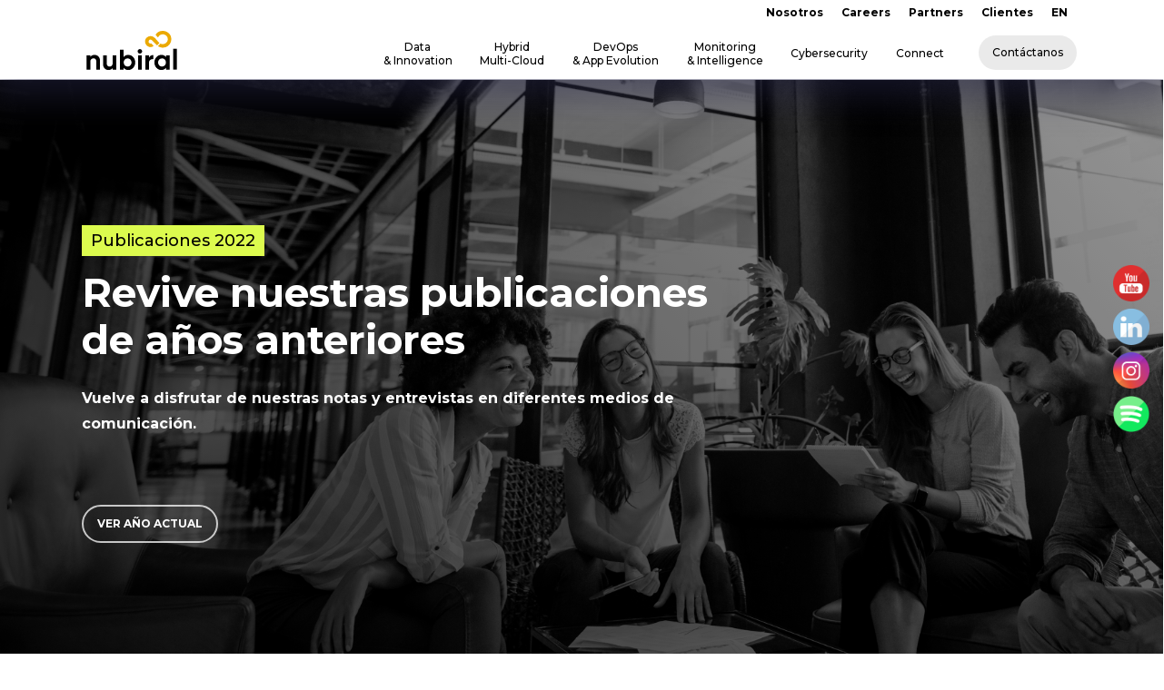

--- FILE ---
content_type: text/html; charset=UTF-8
request_url: https://nubiral.com/prensa-y-comunicaciones-2022/
body_size: 99612
content:
<!DOCTYPE html>

<html lang="es-ES" class="no-js">
<head><meta charset="UTF-8"><script>if(navigator.userAgent.match(/MSIE|Internet Explorer/i)||navigator.userAgent.match(/Trident\/7\..*?rv:11/i)){var href=document.location.href;if(!href.match(/[?&]nowprocket/)){if(href.indexOf("?")==-1){if(href.indexOf("#")==-1){document.location.href=href+"?nowprocket=1"}else{document.location.href=href.replace("#","?nowprocket=1#")}}else{if(href.indexOf("#")==-1){document.location.href=href+"&nowprocket=1"}else{document.location.href=href.replace("#","&nowprocket=1#")}}}}</script><script>(()=>{class RocketLazyLoadScripts{constructor(){this.v="2.0.3",this.userEvents=["keydown","keyup","mousedown","mouseup","mousemove","mouseover","mouseenter","mouseout","mouseleave","touchmove","touchstart","touchend","touchcancel","wheel","click","dblclick","input","visibilitychange"],this.attributeEvents=["onblur","onclick","oncontextmenu","ondblclick","onfocus","onmousedown","onmouseenter","onmouseleave","onmousemove","onmouseout","onmouseover","onmouseup","onmousewheel","onscroll","onsubmit"]}async t(){this.i(),this.o(),/iP(ad|hone)/.test(navigator.userAgent)&&this.h(),this.u(),this.l(this),this.m(),this.k(this),this.p(this),this._(),await Promise.all([this.R(),this.L()]),this.lastBreath=Date.now(),this.S(this),this.P(),this.D(),this.O(),this.M(),await this.C(this.delayedScripts.normal),await this.C(this.delayedScripts.defer),await this.C(this.delayedScripts.async),this.F("domReady"),await this.T(),await this.j(),await this.I(),this.F("windowLoad"),await this.A(),window.dispatchEvent(new Event("rocket-allScriptsLoaded")),this.everythingLoaded=!0,this.lastTouchEnd&&await new Promise((t=>setTimeout(t,500-Date.now()+this.lastTouchEnd))),this.H(),this.F("all"),this.U(),this.W()}i(){this.CSPIssue=sessionStorage.getItem("rocketCSPIssue"),document.addEventListener("securitypolicyviolation",(t=>{this.CSPIssue||"script-src-elem"!==t.violatedDirective||"data"!==t.blockedURI||(this.CSPIssue=!0,sessionStorage.setItem("rocketCSPIssue",!0))}),{isRocket:!0})}o(){window.addEventListener("pageshow",(t=>{this.persisted=t.persisted,this.realWindowLoadedFired=!0}),{isRocket:!0}),window.addEventListener("pagehide",(()=>{this.onFirstUserAction=null}),{isRocket:!0})}h(){let t;function e(e){t=e}window.addEventListener("touchstart",e,{isRocket:!0}),window.addEventListener("touchend",(function i(o){Math.abs(o.changedTouches[0].pageX-t.changedTouches[0].pageX)<10&&Math.abs(o.changedTouches[0].pageY-t.changedTouches[0].pageY)<10&&o.timeStamp-t.timeStamp<200&&(o.target.dispatchEvent(new PointerEvent("click",{target:o.target,bubbles:!0,cancelable:!0,detail:1})),event.preventDefault(),window.removeEventListener("touchstart",e,{isRocket:!0}),window.removeEventListener("touchend",i,{isRocket:!0}))}),{isRocket:!0})}q(t){this.userActionTriggered||("mousemove"!==t.type||this.firstMousemoveIgnored?"keyup"===t.type||"mouseover"===t.type||"mouseout"===t.type||(this.userActionTriggered=!0,this.onFirstUserAction&&this.onFirstUserAction()):this.firstMousemoveIgnored=!0),"click"===t.type&&t.preventDefault(),this.savedUserEvents.length>0&&(t.stopPropagation(),t.stopImmediatePropagation()),"touchstart"===this.lastEvent&&"touchend"===t.type&&(this.lastTouchEnd=Date.now()),"click"===t.type&&(this.lastTouchEnd=0),this.lastEvent=t.type,this.savedUserEvents.push(t)}u(){this.savedUserEvents=[],this.userEventHandler=this.q.bind(this),this.userEvents.forEach((t=>window.addEventListener(t,this.userEventHandler,{passive:!1,isRocket:!0})))}U(){this.userEvents.forEach((t=>window.removeEventListener(t,this.userEventHandler,{passive:!1,isRocket:!0}))),this.savedUserEvents.forEach((t=>{t.target.dispatchEvent(new window[t.constructor.name](t.type,t))}))}m(){this.eventsMutationObserver=new MutationObserver((t=>{const e="return false";for(const i of t){if("attributes"===i.type){const t=i.target.getAttribute(i.attributeName);t&&t!==e&&(i.target.setAttribute("data-rocket-"+i.attributeName,t),i.target["rocket"+i.attributeName]=new Function("event",t),i.target.setAttribute(i.attributeName,e))}"childList"===i.type&&i.addedNodes.forEach((t=>{if(t.nodeType===Node.ELEMENT_NODE)for(const i of t.attributes)this.attributeEvents.includes(i.name)&&i.value&&""!==i.value&&(t.setAttribute("data-rocket-"+i.name,i.value),t["rocket"+i.name]=new Function("event",i.value),t.setAttribute(i.name,e))}))}})),this.eventsMutationObserver.observe(document,{subtree:!0,childList:!0,attributeFilter:this.attributeEvents})}H(){this.eventsMutationObserver.disconnect(),this.attributeEvents.forEach((t=>{document.querySelectorAll("[data-rocket-"+t+"]").forEach((e=>{e.setAttribute(t,e.getAttribute("data-rocket-"+t)),e.removeAttribute("data-rocket-"+t)}))}))}k(t){Object.defineProperty(HTMLElement.prototype,"onclick",{get(){return this.rocketonclick||null},set(e){this.rocketonclick=e,this.setAttribute(t.everythingLoaded?"onclick":"data-rocket-onclick","this.rocketonclick(event)")}})}S(t){function e(e,i){let o=e[i];e[i]=null,Object.defineProperty(e,i,{get:()=>o,set(s){t.everythingLoaded?o=s:e["rocket"+i]=o=s}})}e(document,"onreadystatechange"),e(window,"onload"),e(window,"onpageshow");try{Object.defineProperty(document,"readyState",{get:()=>t.rocketReadyState,set(e){t.rocketReadyState=e},configurable:!0}),document.readyState="loading"}catch(t){console.log("WPRocket DJE readyState conflict, bypassing")}}l(t){this.originalAddEventListener=EventTarget.prototype.addEventListener,this.originalRemoveEventListener=EventTarget.prototype.removeEventListener,this.savedEventListeners=[],EventTarget.prototype.addEventListener=function(e,i,o){o&&o.isRocket||!t.B(e,this)&&!t.userEvents.includes(e)||t.B(e,this)&&!t.userActionTriggered||e.startsWith("rocket-")||t.everythingLoaded?t.originalAddEventListener.call(this,e,i,o):t.savedEventListeners.push({target:this,remove:!1,type:e,func:i,options:o})},EventTarget.prototype.removeEventListener=function(e,i,o){o&&o.isRocket||!t.B(e,this)&&!t.userEvents.includes(e)||t.B(e,this)&&!t.userActionTriggered||e.startsWith("rocket-")||t.everythingLoaded?t.originalRemoveEventListener.call(this,e,i,o):t.savedEventListeners.push({target:this,remove:!0,type:e,func:i,options:o})}}F(t){"all"===t&&(EventTarget.prototype.addEventListener=this.originalAddEventListener,EventTarget.prototype.removeEventListener=this.originalRemoveEventListener),this.savedEventListeners=this.savedEventListeners.filter((e=>{let i=e.type,o=e.target||window;return"domReady"===t&&"DOMContentLoaded"!==i&&"readystatechange"!==i||("windowLoad"===t&&"load"!==i&&"readystatechange"!==i&&"pageshow"!==i||(this.B(i,o)&&(i="rocket-"+i),e.remove?o.removeEventListener(i,e.func,e.options):o.addEventListener(i,e.func,e.options),!1))}))}p(t){let e;function i(e){return t.everythingLoaded?e:e.split(" ").map((t=>"load"===t||t.startsWith("load.")?"rocket-jquery-load":t)).join(" ")}function o(o){function s(e){const s=o.fn[e];o.fn[e]=o.fn.init.prototype[e]=function(){return this[0]===window&&t.userActionTriggered&&("string"==typeof arguments[0]||arguments[0]instanceof String?arguments[0]=i(arguments[0]):"object"==typeof arguments[0]&&Object.keys(arguments[0]).forEach((t=>{const e=arguments[0][t];delete arguments[0][t],arguments[0][i(t)]=e}))),s.apply(this,arguments),this}}if(o&&o.fn&&!t.allJQueries.includes(o)){const e={DOMContentLoaded:[],"rocket-DOMContentLoaded":[]};for(const t in e)document.addEventListener(t,(()=>{e[t].forEach((t=>t()))}),{isRocket:!0});o.fn.ready=o.fn.init.prototype.ready=function(i){function s(){parseInt(o.fn.jquery)>2?setTimeout((()=>i.bind(document)(o))):i.bind(document)(o)}return t.realDomReadyFired?!t.userActionTriggered||t.fauxDomReadyFired?s():e["rocket-DOMContentLoaded"].push(s):e.DOMContentLoaded.push(s),o([])},s("on"),s("one"),s("off"),t.allJQueries.push(o)}e=o}t.allJQueries=[],o(window.jQuery),Object.defineProperty(window,"jQuery",{get:()=>e,set(t){o(t)}})}P(){const t=new Map;document.write=document.writeln=function(e){const i=document.currentScript,o=document.createRange(),s=i.parentElement;let n=t.get(i);void 0===n&&(n=i.nextSibling,t.set(i,n));const c=document.createDocumentFragment();o.setStart(c,0),c.appendChild(o.createContextualFragment(e)),s.insertBefore(c,n)}}async R(){return new Promise((t=>{this.userActionTriggered?t():this.onFirstUserAction=t}))}async L(){return new Promise((t=>{document.addEventListener("DOMContentLoaded",(()=>{this.realDomReadyFired=!0,t()}),{isRocket:!0})}))}async I(){return this.realWindowLoadedFired?Promise.resolve():new Promise((t=>{window.addEventListener("load",t,{isRocket:!0})}))}M(){this.pendingScripts=[];this.scriptsMutationObserver=new MutationObserver((t=>{for(const e of t)e.addedNodes.forEach((t=>{"SCRIPT"!==t.tagName||t.noModule||t.isWPRocket||this.pendingScripts.push({script:t,promise:new Promise((e=>{const i=()=>{const i=this.pendingScripts.findIndex((e=>e.script===t));i>=0&&this.pendingScripts.splice(i,1),e()};t.addEventListener("load",i,{isRocket:!0}),t.addEventListener("error",i,{isRocket:!0}),setTimeout(i,1e3)}))})}))})),this.scriptsMutationObserver.observe(document,{childList:!0,subtree:!0})}async j(){await this.J(),this.pendingScripts.length?(await this.pendingScripts[0].promise,await this.j()):this.scriptsMutationObserver.disconnect()}D(){this.delayedScripts={normal:[],async:[],defer:[]},document.querySelectorAll("script[type$=rocketlazyloadscript]").forEach((t=>{t.hasAttribute("data-rocket-src")?t.hasAttribute("async")&&!1!==t.async?this.delayedScripts.async.push(t):t.hasAttribute("defer")&&!1!==t.defer||"module"===t.getAttribute("data-rocket-type")?this.delayedScripts.defer.push(t):this.delayedScripts.normal.push(t):this.delayedScripts.normal.push(t)}))}async _(){await this.L();let t=[];document.querySelectorAll("script[type$=rocketlazyloadscript][data-rocket-src]").forEach((e=>{let i=e.getAttribute("data-rocket-src");if(i&&!i.startsWith("data:")){i.startsWith("//")&&(i=location.protocol+i);try{const o=new URL(i).origin;o!==location.origin&&t.push({src:o,crossOrigin:e.crossOrigin||"module"===e.getAttribute("data-rocket-type")})}catch(t){}}})),t=[...new Map(t.map((t=>[JSON.stringify(t),t]))).values()],this.N(t,"preconnect")}async $(t){if(await this.G(),!0!==t.noModule||!("noModule"in HTMLScriptElement.prototype))return new Promise((e=>{let i;function o(){(i||t).setAttribute("data-rocket-status","executed"),e()}try{if(navigator.userAgent.includes("Firefox/")||""===navigator.vendor||this.CSPIssue)i=document.createElement("script"),[...t.attributes].forEach((t=>{let e=t.nodeName;"type"!==e&&("data-rocket-type"===e&&(e="type"),"data-rocket-src"===e&&(e="src"),i.setAttribute(e,t.nodeValue))})),t.text&&(i.text=t.text),t.nonce&&(i.nonce=t.nonce),i.hasAttribute("src")?(i.addEventListener("load",o,{isRocket:!0}),i.addEventListener("error",(()=>{i.setAttribute("data-rocket-status","failed-network"),e()}),{isRocket:!0}),setTimeout((()=>{i.isConnected||e()}),1)):(i.text=t.text,o()),i.isWPRocket=!0,t.parentNode.replaceChild(i,t);else{const i=t.getAttribute("data-rocket-type"),s=t.getAttribute("data-rocket-src");i?(t.type=i,t.removeAttribute("data-rocket-type")):t.removeAttribute("type"),t.addEventListener("load",o,{isRocket:!0}),t.addEventListener("error",(i=>{this.CSPIssue&&i.target.src.startsWith("data:")?(console.log("WPRocket: CSP fallback activated"),t.removeAttribute("src"),this.$(t).then(e)):(t.setAttribute("data-rocket-status","failed-network"),e())}),{isRocket:!0}),s?(t.fetchPriority="high",t.removeAttribute("data-rocket-src"),t.src=s):t.src="data:text/javascript;base64,"+window.btoa(unescape(encodeURIComponent(t.text)))}}catch(i){t.setAttribute("data-rocket-status","failed-transform"),e()}}));t.setAttribute("data-rocket-status","skipped")}async C(t){const e=t.shift();return e?(e.isConnected&&await this.$(e),this.C(t)):Promise.resolve()}O(){this.N([...this.delayedScripts.normal,...this.delayedScripts.defer,...this.delayedScripts.async],"preload")}N(t,e){this.trash=this.trash||[];let i=!0;var o=document.createDocumentFragment();t.forEach((t=>{const s=t.getAttribute&&t.getAttribute("data-rocket-src")||t.src;if(s&&!s.startsWith("data:")){const n=document.createElement("link");n.href=s,n.rel=e,"preconnect"!==e&&(n.as="script",n.fetchPriority=i?"high":"low"),t.getAttribute&&"module"===t.getAttribute("data-rocket-type")&&(n.crossOrigin=!0),t.crossOrigin&&(n.crossOrigin=t.crossOrigin),t.integrity&&(n.integrity=t.integrity),t.nonce&&(n.nonce=t.nonce),o.appendChild(n),this.trash.push(n),i=!1}})),document.head.appendChild(o)}W(){this.trash.forEach((t=>t.remove()))}async T(){try{document.readyState="interactive"}catch(t){}this.fauxDomReadyFired=!0;try{await this.G(),document.dispatchEvent(new Event("rocket-readystatechange")),await this.G(),document.rocketonreadystatechange&&document.rocketonreadystatechange(),await this.G(),document.dispatchEvent(new Event("rocket-DOMContentLoaded")),await this.G(),window.dispatchEvent(new Event("rocket-DOMContentLoaded"))}catch(t){console.error(t)}}async A(){try{document.readyState="complete"}catch(t){}try{await this.G(),document.dispatchEvent(new Event("rocket-readystatechange")),await this.G(),document.rocketonreadystatechange&&document.rocketonreadystatechange(),await this.G(),window.dispatchEvent(new Event("rocket-load")),await this.G(),window.rocketonload&&window.rocketonload(),await this.G(),this.allJQueries.forEach((t=>t(window).trigger("rocket-jquery-load"))),await this.G();const t=new Event("rocket-pageshow");t.persisted=this.persisted,window.dispatchEvent(t),await this.G(),window.rocketonpageshow&&window.rocketonpageshow({persisted:this.persisted})}catch(t){console.error(t)}}async G(){Date.now()-this.lastBreath>45&&(await this.J(),this.lastBreath=Date.now())}async J(){return document.hidden?new Promise((t=>setTimeout(t))):new Promise((t=>requestAnimationFrame(t)))}B(t,e){return e===document&&"readystatechange"===t||(e===document&&"DOMContentLoaded"===t||(e===window&&"DOMContentLoaded"===t||(e===window&&"load"===t||e===window&&"pageshow"===t)))}static run(){(new RocketLazyLoadScripts).t()}}RocketLazyLoadScripts.run()})();</script>
<link rel="icon" type="image/jpg" href="https://nubiral.com/wp-content/uploads/2023/04/cropped-favicon-1.png"/>
<!-- Google Tag Manager -->
<script type="rocketlazyloadscript">(function(w,d,s,l,i){w[l]=w[l]||[];w[l].push({'gtm.start':
new Date().getTime(),event:'gtm.js'});var f=d.getElementsByTagName(s)[0],
j=d.createElement(s),dl=l!='dataLayer'?'&l='+l:'';j.async=true;j.src=
'https://www.googletagmanager.com/gtm.js?id='+i+dl;f.parentNode.insertBefore(j,f);
})(window,document,'script','dataLayer','GTM-57G3D76');</script>
<!-- End Google Tag Manager -->

	

	<meta name="viewport" content="width=device-width, initial-scale=1, maximum-scale=1, user-scalable=0" /><meta name='robots' content='index, follow, max-image-preview:large, max-snippet:-1, max-video-preview:-1' />
<link rel="alternate" hreflang="en" href="https://nubiral.com/prensa-y-comunicaciones-2022/?lang=en" />
<link rel="alternate" hreflang="es" href="https://nubiral.com/prensa-y-comunicaciones-2022/" />
<link rel="alternate" hreflang="x-default" href="https://nubiral.com/prensa-y-comunicaciones-2022/" />

	<!-- This site is optimized with the Yoast SEO Premium plugin v23.4 (Yoast SEO v25.4) - https://yoast.com/wordpress/plugins/seo/ -->
	<title>Prensa y comunicaciones</title>
<link data-rocket-preload as="style" href="https://fonts.googleapis.com/css?family=Open%20Sans%3A300%2C400%2C600%2C700%7CMontserrat%3A500%2C600%2C400%2C700&#038;subset=latin%2Clatin-ext,latin&#038;display=swap" rel="preload">
<link href="https://fonts.googleapis.com/css?family=Open%20Sans%3A300%2C400%2C600%2C700%7CMontserrat%3A500%2C600%2C400%2C700&#038;subset=latin%2Clatin-ext,latin&#038;display=swap" media="print" onload="this.media=&#039;all&#039;" rel="stylesheet">
<noscript><link rel="stylesheet" href="https://fonts.googleapis.com/css?family=Open%20Sans%3A300%2C400%2C600%2C700%7CMontserrat%3A500%2C600%2C400%2C700&#038;subset=latin%2Clatin-ext,latin&#038;display=swap"></noscript>
	<meta name="description" content="Revive las notas, entrevistas y comunicaciones en los diferentes medios de comunicación más importantes del rubro." />
	<link rel="canonical" href="https://nubiral.com/prensa-y-comunicaciones-2022/" />
	<meta property="og:locale" content="es_ES" />
	<meta property="og:type" content="article" />
	<meta property="og:title" content="Prensa y comunicaciones" />
	<meta property="og:description" content="Revive las notas, entrevistas y comunicaciones en los diferentes medios de comunicación más importantes del rubro." />
	<meta property="og:url" content="https://nubiral.com/prensa-y-comunicaciones-2022/" />
	<meta property="og:site_name" content="Nubiral" />
	<meta property="article:publisher" content="https://www.facebook.com/weareNubiral/" />
	<meta property="article:modified_time" content="2025-03-17T16:03:01+00:00" />
	<meta name="twitter:card" content="summary_large_image" />
	<meta name="twitter:site" content="@nubiral" />
	<meta name="twitter:label1" content="Tiempo de lectura" />
	<meta name="twitter:data1" content="2 minutos" />
	<script type="application/ld+json" class="yoast-schema-graph">{"@context":"https://schema.org","@graph":[{"@type":"WebPage","@id":"https://nubiral.com/prensa-y-comunicaciones-2022/","url":"https://nubiral.com/prensa-y-comunicaciones-2022/","name":"Prensa y comunicaciones","isPartOf":{"@id":"https://nubiral.com/#website"},"datePublished":"2023-08-18T15:41:16+00:00","dateModified":"2025-03-17T16:03:01+00:00","description":"Revive las notas, entrevistas y comunicaciones en los diferentes medios de comunicación más importantes del rubro.","breadcrumb":{"@id":"https://nubiral.com/prensa-y-comunicaciones-2022/#breadcrumb"},"inLanguage":"es","potentialAction":[{"@type":"ReadAction","target":["https://nubiral.com/prensa-y-comunicaciones-2022/"]}]},{"@type":"BreadcrumbList","@id":"https://nubiral.com/prensa-y-comunicaciones-2022/#breadcrumb","itemListElement":[{"@type":"ListItem","position":1,"name":"Home","item":"https://nubiral.com/"},{"@type":"ListItem","position":2,"name":"Prensa y comunicaciones"}]},{"@type":"WebSite","@id":"https://nubiral.com/#website","url":"https://nubiral.com/","name":"Nubiral","description":"Innovate With Us","publisher":{"@id":"https://nubiral.com/#organization"},"potentialAction":[{"@type":"SearchAction","target":{"@type":"EntryPoint","urlTemplate":"https://nubiral.com/?s={search_term_string}"},"query-input":{"@type":"PropertyValueSpecification","valueRequired":true,"valueName":"search_term_string"}}],"inLanguage":"es"},{"@type":"Organization","@id":"https://nubiral.com/#organization","name":"Nubiral","url":"https://nubiral.com/","logo":{"@type":"ImageObject","inLanguage":"es","@id":"https://nubiral.com/#/schema/logo/image/","url":"https://nubiral.com/wp-content/uploads/2020/12/logo-claro.svg","contentUrl":"https://nubiral.com/wp-content/uploads/2020/12/logo-claro.svg","width":600,"height":280,"caption":"Nubiral"},"image":{"@id":"https://nubiral.com/#/schema/logo/image/"},"sameAs":["https://www.facebook.com/weareNubiral/","https://x.com/nubiral","https://www.instagram.com/wearenubiral/","https://www.linkedin.com/company/nubiral/","https://www.youtube.com/channel/UCQURPlSkYW3vKOmPUs5DzOg?view_as=subscriber"]}]}</script>
	<!-- / Yoast SEO Premium plugin. -->


<script type="rocketlazyloadscript" data-rocket-type='application/javascript'  id='pys-version-script'>console.log('PixelYourSite Free version 11.0.0.4');</script>
<link rel='dns-prefetch' href='//fonts.googleapis.com' />
<link href='https://fonts.gstatic.com' crossorigin rel='preconnect' />
<link rel="alternate" type="application/rss+xml" title="Nubiral &raquo; Feed" href="https://nubiral.com/feed/" />
<link rel="alternate" type="application/rss+xml" title="Nubiral &raquo; Feed de los comentarios" href="https://nubiral.com/comments/feed/" />
<link rel="alternate" title="oEmbed (JSON)" type="application/json+oembed" href="https://nubiral.com/wp-json/oembed/1.0/embed?url=https%3A%2F%2Fnubiral.com%2Fprensa-y-comunicaciones-2022%2F" />
<link rel="alternate" title="oEmbed (XML)" type="text/xml+oembed" href="https://nubiral.com/wp-json/oembed/1.0/embed?url=https%3A%2F%2Fnubiral.com%2Fprensa-y-comunicaciones-2022%2F&#038;format=xml" />
<style id='wp-img-auto-sizes-contain-inline-css' type='text/css'>
img:is([sizes=auto i],[sizes^="auto," i]){contain-intrinsic-size:3000px 1500px}
/*# sourceURL=wp-img-auto-sizes-contain-inline-css */
</style>
<style id='wp-emoji-styles-inline-css' type='text/css'>

	img.wp-smiley, img.emoji {
		display: inline !important;
		border: none !important;
		box-shadow: none !important;
		height: 1em !important;
		width: 1em !important;
		margin: 0 0.07em !important;
		vertical-align: -0.1em !important;
		background: none !important;
		padding: 0 !important;
	}
/*# sourceURL=wp-emoji-styles-inline-css */
</style>
<link rel='stylesheet' id='wp-block-library-css' href='https://nubiral.com/wp-includes/css/dist/block-library/style.min.css?ver=6.9' type='text/css' media='all' />
<style id='global-styles-inline-css' type='text/css'>
:root{--wp--preset--aspect-ratio--square: 1;--wp--preset--aspect-ratio--4-3: 4/3;--wp--preset--aspect-ratio--3-4: 3/4;--wp--preset--aspect-ratio--3-2: 3/2;--wp--preset--aspect-ratio--2-3: 2/3;--wp--preset--aspect-ratio--16-9: 16/9;--wp--preset--aspect-ratio--9-16: 9/16;--wp--preset--color--black: #000000;--wp--preset--color--cyan-bluish-gray: #abb8c3;--wp--preset--color--white: #ffffff;--wp--preset--color--pale-pink: #f78da7;--wp--preset--color--vivid-red: #cf2e2e;--wp--preset--color--luminous-vivid-orange: #ff6900;--wp--preset--color--luminous-vivid-amber: #fcb900;--wp--preset--color--light-green-cyan: #7bdcb5;--wp--preset--color--vivid-green-cyan: #00d084;--wp--preset--color--pale-cyan-blue: #8ed1fc;--wp--preset--color--vivid-cyan-blue: #0693e3;--wp--preset--color--vivid-purple: #9b51e0;--wp--preset--gradient--vivid-cyan-blue-to-vivid-purple: linear-gradient(135deg,rgb(6,147,227) 0%,rgb(155,81,224) 100%);--wp--preset--gradient--light-green-cyan-to-vivid-green-cyan: linear-gradient(135deg,rgb(122,220,180) 0%,rgb(0,208,130) 100%);--wp--preset--gradient--luminous-vivid-amber-to-luminous-vivid-orange: linear-gradient(135deg,rgb(252,185,0) 0%,rgb(255,105,0) 100%);--wp--preset--gradient--luminous-vivid-orange-to-vivid-red: linear-gradient(135deg,rgb(255,105,0) 0%,rgb(207,46,46) 100%);--wp--preset--gradient--very-light-gray-to-cyan-bluish-gray: linear-gradient(135deg,rgb(238,238,238) 0%,rgb(169,184,195) 100%);--wp--preset--gradient--cool-to-warm-spectrum: linear-gradient(135deg,rgb(74,234,220) 0%,rgb(151,120,209) 20%,rgb(207,42,186) 40%,rgb(238,44,130) 60%,rgb(251,105,98) 80%,rgb(254,248,76) 100%);--wp--preset--gradient--blush-light-purple: linear-gradient(135deg,rgb(255,206,236) 0%,rgb(152,150,240) 100%);--wp--preset--gradient--blush-bordeaux: linear-gradient(135deg,rgb(254,205,165) 0%,rgb(254,45,45) 50%,rgb(107,0,62) 100%);--wp--preset--gradient--luminous-dusk: linear-gradient(135deg,rgb(255,203,112) 0%,rgb(199,81,192) 50%,rgb(65,88,208) 100%);--wp--preset--gradient--pale-ocean: linear-gradient(135deg,rgb(255,245,203) 0%,rgb(182,227,212) 50%,rgb(51,167,181) 100%);--wp--preset--gradient--electric-grass: linear-gradient(135deg,rgb(202,248,128) 0%,rgb(113,206,126) 100%);--wp--preset--gradient--midnight: linear-gradient(135deg,rgb(2,3,129) 0%,rgb(40,116,252) 100%);--wp--preset--font-size--small: 13px;--wp--preset--font-size--medium: 20px;--wp--preset--font-size--large: 36px;--wp--preset--font-size--x-large: 42px;--wp--preset--spacing--20: 0.44rem;--wp--preset--spacing--30: 0.67rem;--wp--preset--spacing--40: 1rem;--wp--preset--spacing--50: 1.5rem;--wp--preset--spacing--60: 2.25rem;--wp--preset--spacing--70: 3.38rem;--wp--preset--spacing--80: 5.06rem;--wp--preset--shadow--natural: 6px 6px 9px rgba(0, 0, 0, 0.2);--wp--preset--shadow--deep: 12px 12px 50px rgba(0, 0, 0, 0.4);--wp--preset--shadow--sharp: 6px 6px 0px rgba(0, 0, 0, 0.2);--wp--preset--shadow--outlined: 6px 6px 0px -3px rgb(255, 255, 255), 6px 6px rgb(0, 0, 0);--wp--preset--shadow--crisp: 6px 6px 0px rgb(0, 0, 0);}:root { --wp--style--global--content-size: 1300px;--wp--style--global--wide-size: 1300px; }:where(body) { margin: 0; }.wp-site-blocks > .alignleft { float: left; margin-right: 2em; }.wp-site-blocks > .alignright { float: right; margin-left: 2em; }.wp-site-blocks > .aligncenter { justify-content: center; margin-left: auto; margin-right: auto; }:where(.is-layout-flex){gap: 0.5em;}:where(.is-layout-grid){gap: 0.5em;}.is-layout-flow > .alignleft{float: left;margin-inline-start: 0;margin-inline-end: 2em;}.is-layout-flow > .alignright{float: right;margin-inline-start: 2em;margin-inline-end: 0;}.is-layout-flow > .aligncenter{margin-left: auto !important;margin-right: auto !important;}.is-layout-constrained > .alignleft{float: left;margin-inline-start: 0;margin-inline-end: 2em;}.is-layout-constrained > .alignright{float: right;margin-inline-start: 2em;margin-inline-end: 0;}.is-layout-constrained > .aligncenter{margin-left: auto !important;margin-right: auto !important;}.is-layout-constrained > :where(:not(.alignleft):not(.alignright):not(.alignfull)){max-width: var(--wp--style--global--content-size);margin-left: auto !important;margin-right: auto !important;}.is-layout-constrained > .alignwide{max-width: var(--wp--style--global--wide-size);}body .is-layout-flex{display: flex;}.is-layout-flex{flex-wrap: wrap;align-items: center;}.is-layout-flex > :is(*, div){margin: 0;}body .is-layout-grid{display: grid;}.is-layout-grid > :is(*, div){margin: 0;}body{padding-top: 0px;padding-right: 0px;padding-bottom: 0px;padding-left: 0px;}:root :where(.wp-element-button, .wp-block-button__link){background-color: #32373c;border-width: 0;color: #fff;font-family: inherit;font-size: inherit;font-style: inherit;font-weight: inherit;letter-spacing: inherit;line-height: inherit;padding-top: calc(0.667em + 2px);padding-right: calc(1.333em + 2px);padding-bottom: calc(0.667em + 2px);padding-left: calc(1.333em + 2px);text-decoration: none;text-transform: inherit;}.has-black-color{color: var(--wp--preset--color--black) !important;}.has-cyan-bluish-gray-color{color: var(--wp--preset--color--cyan-bluish-gray) !important;}.has-white-color{color: var(--wp--preset--color--white) !important;}.has-pale-pink-color{color: var(--wp--preset--color--pale-pink) !important;}.has-vivid-red-color{color: var(--wp--preset--color--vivid-red) !important;}.has-luminous-vivid-orange-color{color: var(--wp--preset--color--luminous-vivid-orange) !important;}.has-luminous-vivid-amber-color{color: var(--wp--preset--color--luminous-vivid-amber) !important;}.has-light-green-cyan-color{color: var(--wp--preset--color--light-green-cyan) !important;}.has-vivid-green-cyan-color{color: var(--wp--preset--color--vivid-green-cyan) !important;}.has-pale-cyan-blue-color{color: var(--wp--preset--color--pale-cyan-blue) !important;}.has-vivid-cyan-blue-color{color: var(--wp--preset--color--vivid-cyan-blue) !important;}.has-vivid-purple-color{color: var(--wp--preset--color--vivid-purple) !important;}.has-black-background-color{background-color: var(--wp--preset--color--black) !important;}.has-cyan-bluish-gray-background-color{background-color: var(--wp--preset--color--cyan-bluish-gray) !important;}.has-white-background-color{background-color: var(--wp--preset--color--white) !important;}.has-pale-pink-background-color{background-color: var(--wp--preset--color--pale-pink) !important;}.has-vivid-red-background-color{background-color: var(--wp--preset--color--vivid-red) !important;}.has-luminous-vivid-orange-background-color{background-color: var(--wp--preset--color--luminous-vivid-orange) !important;}.has-luminous-vivid-amber-background-color{background-color: var(--wp--preset--color--luminous-vivid-amber) !important;}.has-light-green-cyan-background-color{background-color: var(--wp--preset--color--light-green-cyan) !important;}.has-vivid-green-cyan-background-color{background-color: var(--wp--preset--color--vivid-green-cyan) !important;}.has-pale-cyan-blue-background-color{background-color: var(--wp--preset--color--pale-cyan-blue) !important;}.has-vivid-cyan-blue-background-color{background-color: var(--wp--preset--color--vivid-cyan-blue) !important;}.has-vivid-purple-background-color{background-color: var(--wp--preset--color--vivid-purple) !important;}.has-black-border-color{border-color: var(--wp--preset--color--black) !important;}.has-cyan-bluish-gray-border-color{border-color: var(--wp--preset--color--cyan-bluish-gray) !important;}.has-white-border-color{border-color: var(--wp--preset--color--white) !important;}.has-pale-pink-border-color{border-color: var(--wp--preset--color--pale-pink) !important;}.has-vivid-red-border-color{border-color: var(--wp--preset--color--vivid-red) !important;}.has-luminous-vivid-orange-border-color{border-color: var(--wp--preset--color--luminous-vivid-orange) !important;}.has-luminous-vivid-amber-border-color{border-color: var(--wp--preset--color--luminous-vivid-amber) !important;}.has-light-green-cyan-border-color{border-color: var(--wp--preset--color--light-green-cyan) !important;}.has-vivid-green-cyan-border-color{border-color: var(--wp--preset--color--vivid-green-cyan) !important;}.has-pale-cyan-blue-border-color{border-color: var(--wp--preset--color--pale-cyan-blue) !important;}.has-vivid-cyan-blue-border-color{border-color: var(--wp--preset--color--vivid-cyan-blue) !important;}.has-vivid-purple-border-color{border-color: var(--wp--preset--color--vivid-purple) !important;}.has-vivid-cyan-blue-to-vivid-purple-gradient-background{background: var(--wp--preset--gradient--vivid-cyan-blue-to-vivid-purple) !important;}.has-light-green-cyan-to-vivid-green-cyan-gradient-background{background: var(--wp--preset--gradient--light-green-cyan-to-vivid-green-cyan) !important;}.has-luminous-vivid-amber-to-luminous-vivid-orange-gradient-background{background: var(--wp--preset--gradient--luminous-vivid-amber-to-luminous-vivid-orange) !important;}.has-luminous-vivid-orange-to-vivid-red-gradient-background{background: var(--wp--preset--gradient--luminous-vivid-orange-to-vivid-red) !important;}.has-very-light-gray-to-cyan-bluish-gray-gradient-background{background: var(--wp--preset--gradient--very-light-gray-to-cyan-bluish-gray) !important;}.has-cool-to-warm-spectrum-gradient-background{background: var(--wp--preset--gradient--cool-to-warm-spectrum) !important;}.has-blush-light-purple-gradient-background{background: var(--wp--preset--gradient--blush-light-purple) !important;}.has-blush-bordeaux-gradient-background{background: var(--wp--preset--gradient--blush-bordeaux) !important;}.has-luminous-dusk-gradient-background{background: var(--wp--preset--gradient--luminous-dusk) !important;}.has-pale-ocean-gradient-background{background: var(--wp--preset--gradient--pale-ocean) !important;}.has-electric-grass-gradient-background{background: var(--wp--preset--gradient--electric-grass) !important;}.has-midnight-gradient-background{background: var(--wp--preset--gradient--midnight) !important;}.has-small-font-size{font-size: var(--wp--preset--font-size--small) !important;}.has-medium-font-size{font-size: var(--wp--preset--font-size--medium) !important;}.has-large-font-size{font-size: var(--wp--preset--font-size--large) !important;}.has-x-large-font-size{font-size: var(--wp--preset--font-size--x-large) !important;}
/*# sourceURL=global-styles-inline-css */
</style>

<link data-minify="1" rel='stylesheet' id='sr7css-css' href='https://nubiral.com/wp-content/cache/min/1/wp-content/plugins/revslider/public/css/sr7.css?ver=1764972641' type='text/css' media='all' />
<link data-minify="1" rel='stylesheet' id='dashicons-css' href='https://nubiral.com/wp-content/cache/min/1/wp-includes/css/dashicons.min.css?ver=1764972641' type='text/css' media='all' />
<link data-minify="1" rel='stylesheet' id='custom-style-css' href='https://nubiral.com/wp-content/cache/min/1/wp-content/themes/salient-child/css/mega-menu-nubiral.css?ver=1764972641' type='text/css' media='all' />
<link data-minify="1" rel='stylesheet' id='font-awesome-css' href='https://nubiral.com/wp-content/cache/min/1/wp-content/themes/salient/css/font-awesome-legacy.min.css?ver=1764972641' type='text/css' media='all' />
<link data-minify="1" rel='stylesheet' id='salient-grid-system-css' href='https://nubiral.com/wp-content/cache/min/1/wp-content/themes/salient/css/build/grid-system.css?ver=1764972641' type='text/css' media='all' />
<link data-minify="1" rel='stylesheet' id='main-styles-css' href='https://nubiral.com/wp-content/cache/background-css/1/nubiral.com/wp-content/cache/min/1/wp-content/themes/salient/css/build/style.css?ver=1764972641&wpr_t=1765365221' type='text/css' media='all' />
<style id='main-styles-inline-css' type='text/css'>
html body[data-header-resize="1"] .container-wrap, 
			html body[data-header-format="left-header"][data-header-resize="0"] .container-wrap, 
			html body[data-header-resize="0"] .container-wrap, 
			body[data-header-format="left-header"][data-header-resize="0"] .container-wrap { 
				padding-top: 0; 
			} 
			.main-content > .row > #breadcrumbs.yoast { 
				padding: 20px 0; 
			}
/*# sourceURL=main-styles-inline-css */
</style>
<link data-minify="1" rel='stylesheet' id='nectar-element-animated-title-css' href='https://nubiral.com/wp-content/cache/min/1/wp-content/themes/salient/css/build/elements/element-animated-title.css?ver=1764972641' type='text/css' media='all' />
<link data-minify="1" rel='stylesheet' id='nectar-element-highlighted-text-css' href='https://nubiral.com/wp-content/cache/min/1/wp-content/themes/salient/css/build/elements/element-highlighted-text.css?ver=1764972900' type='text/css' media='all' />
<link data-minify="1" rel='stylesheet' id='nectar-element-fancy-unordered-list-css' href='https://nubiral.com/wp-content/cache/min/1/wp-content/themes/salient/css/build/elements/element-fancy-unordered-list.css?ver=1764972753' type='text/css' media='all' />

<link data-minify="1" rel='stylesheet' id='responsive-css' href='https://nubiral.com/wp-content/cache/min/1/wp-content/themes/salient/css/build/responsive.css?ver=1764972641' type='text/css' media='all' />
<link data-minify="1" rel='stylesheet' id='skin-original-css' href='https://nubiral.com/wp-content/cache/min/1/wp-content/themes/salient/css/build/skin-original.css?ver=1764972641' type='text/css' media='all' />
<style id='skin-original-inline-css' type='text/css'>
.nectar-color-accent-color,body a,label span,body [class^="icon-"].icon-default-style,.blog-recent[data-style*="classic_enhanced"] .post-meta a:hover i,.masonry.classic_enhanced .post .post-meta a:hover i,.comment-list .comment-meta a:hover,.comment-list .comment-meta a:focus,.comment-author a:hover,.comment-author a:focus,.post .post-header h2 a,.post .post-header a:hover,.post .post-header a:focus,#single-below-header a:hover,#single-below-header a:focus,.comment-list .pingback .comment-body > a:hover,[data-style="list_featured_first_row"] .meta-category a,[data-style="list_featured_first_row"] .meta-category a,.nectar-fancy-box[data-style="color_box_hover"][data-color="accent-color"] .icon-default-style,div[data-style="minimal"] .toggle:hover > .toggle-title a,div[data-style="minimal"] .toggle.open > .toggle-title a,#footer-outer #copyright li a i:hover,.ascend .comment-list .reply a,body.material .widget:not(.nectar_popular_posts_widget):not(.recent_posts_extra_widget) li a:hover,body.material #sidebar .widget:not(.nectar_popular_posts_widget):not(.recent_posts_extra_widget) li a:hover,body.material #footer-outer .widget:not(.nectar_popular_posts_widget):not(.recent_posts_extra_widget) li a:hover,#top nav .sf-menu .current_page_item > a .sf-sub-indicator i,#top nav .sf-menu .current_page_ancestor > a .sf-sub-indicator i,.sf-menu > .current_page_ancestor > a > .sf-sub-indicator i,.material .widget .tagcloud a,#single-below-header a:hover [class^="icon-"],.wpcf7-form .wpcf7-not-valid-tip,#header-outer .nectar-menu-label{color:#a66ae2;}#header-outer:not(.transparent) .nectar-mobile-only.mobile-header .menu-title-text:after{border-color:#a66ae2!important;}#header-outer #top nav > ul > .button_bordered > a:hover,#header-outer:not(.transparent) #social-in-menu a i:after,.sf-menu > li > a:hover > .sf-sub-indicator i,.sf-menu > li > a:active > .sf-sub-indicator i,.sf-menu > .sfHover > a > .sf-sub-indicator i,.sf-menu .megamenu > ul > li:hover > a,#header-outer nav > ul > .megamenu > ul > li > a:hover,#header-outer nav > ul > .megamenu > ul > .sfHover > a,#header-outer nav > ul > .megamenu > ul > li > a:focus,#top nav ul #nectar-user-account a:hover span,#top nav ul #search-btn a:hover span,#top nav ul .slide-out-widget-area-toggle a:hover span,body.material:not([data-header-color="custom"]) #header-outer:not([data-format="left-header"]) #top ul.cart_list a:hover,body.material #header-outer:not(.transparent) .cart-outer:hover .cart-menu-wrap .icon-salient-cart,#header-outer:not([data-format="left-header"]) nav > ul > .megamenu ul ul .current-menu-item.has-ul > a,#header-outer:not([data-format="left-header"]) nav > ul > .megamenu ul ul .current-menu-ancestor.has-ul > a,body #header-secondary-outer #social a:hover i,body #header-secondary-outer #social a:focus i,#footer-outer a:focus,#footer-outer a:hover,.recent-posts .post-header a:hover,.result a:hover,.post-area.standard-minimal .post .post-meta .date a,.post-area.standard-minimal .post .post-header h2 a:hover,.post-area.standard-minimal .post .more-link:hover span,.post-area.standard-minimal .post .more-link span:after,.post-area.standard-minimal .post .minimal-post-meta a:hover,.single .post .post-meta a:hover,.single .post .post-meta a:focus,.single #single-meta div a:hover i,.single #single-meta div:hover > a,.single #single-meta div:focus > a,.result .title a,.circle-border,.home .blog-recent:not([data-style="list_featured_first_row"]) .col .post-header a:hover,.home .blog-recent .col .post-header h3 a,.project-attrs li i,.nectar-milestone .number.accent-color,body #portfolio-nav a:hover i,span.accent-color,.portfolio-items .nectar-love:hover i,.portfolio-items .nectar-love.loved i,body .hovered .nectar-love i,body:not(.material) #search-outer #search #close a span:hover,.carousel-wrap[data-full-width="true"] .carousel-heading a:hover i,#search-outer .ui-widget-content li:hover *,#search-outer .ui-widget-content .ui-state-focus *,.portfolio-filters-inline .container ul li .active,.svg-icon-holder[data-color="accent-color"],.team-member .accent-color:hover,.blog-recent[data-style="minimal"] .col > span,.blog-recent[data-style="title_only"] .col:hover .post-header .title,body #pagination .page-numbers.prev:hover,body #pagination .page-numbers.next:hover,body #pagination a.page-numbers:hover,body #pagination a.page-numbers:focus,body[data-form-submit="see-through"] input[type=submit],body[data-form-submit="see-through"] button[type=submit],.nectar_icon_wrap[data-color="accent-color"] i,.nectar_team_member_close .inner:before,body:not([data-header-format="left-header"]) nav > ul > .megamenu > ul > li > ul > .has-ul > a:hover,body:not([data-header-format="left-header"]) nav > ul > .megamenu > ul > li > ul > .has-ul > a:focus,.masonry.material .masonry-blog-item .meta-category a,body .wpb_row .span_12 .portfolio-filters-inline[data-color-scheme="accent-color-underline"].full-width-section .active,body .wpb_row .span_12 .portfolio-filters-inline[data-color-scheme="accent-color-underline"].full-width-section a:hover,.material .comment-list .reply a:hover,.material .comment-list .reply a:focus,.material .widget li:not(.has-img) a:hover .post-title,.material #sidebar .widget li:not(.has-img) a:hover .post-title,.material #sidebar .widget ul[data-style="featured-image-left"] li a:hover .post-title,.material #sidebar .widget .tagcloud a,.single.material .post-area .content-inner > .post-tags a,.post-area.featured_img_left .meta-category a,.post-meta .icon-salient-heart-2.loved,body.material .nectar-button.see-through.accent-color[data-color-override="false"],div[data-style="minimal_small"] .toggle.accent-color > .toggle-title a:hover,div[data-style="minimal_small"] .toggle.accent-color.open > .toggle-title a,.testimonial_slider[data-rating-color="accent-color"] .star-rating .filled:before,.nectar_single_testimonial[data-color="accent-color"] p .open-quote,.nectar-quick-view-box .star-rating,.widget_search .search-form button[type=submit] .icon-salient-search,body.search-no-results .search-form button[type=submit] .icon-salient-search{color:#a66ae2!important;}.nectar-bg-accent-color,.nectar-bg-hover-accent-color:hover,#ajax-content-wrap .nectar-bg-pseudo-accent-color:before,[data-style="list_featured_first_row"] .meta-category a:before,.tabbed > ul li .active-tab,.tabbed > ul li .active-tab:hover,.wpb_row .nectar-post-grid-filters[data-active-color="accent-color"] a:after,.testimonial_slider[data-style="multiple_visible"][data-color*="accent-color"] .flickity-page-dots .dot.is-selected:before,.testimonial_slider[data-style="multiple_visible"][data-color*="accent-color"] blockquote.is-selected p,.nectar_video_lightbox.nectar-button[data-color="default-accent-color"],.nectar_video_lightbox.nectar-button[data-color="transparent-accent-color"]:hover,.nectar-cta[data-color="accent-color"]:not([data-style="material"]) .link_wrap,.flex-direction-nav a,.carousel-prev:hover,.carousel-next:hover,.nectar-flickity[data-controls*="arrows_overlaid"][data-control-color="accent-color"] .flickity-prev-next-button:hover:before,.nectar-flickity[data-controls="default"][data-control-color="accent-color"] .flickity-page-dots .dot:before,.nectar-flickity[data-controls="touch_total"][data-control-color="accent-color"] .visualized-total span,[class*=" icon-"],.toggle.open > .toggle-title a,div[data-style="minimal"] .toggle.open > .toggle-title i:after,div[data-style="minimal"] .toggle:hover > .toggle-title i:after,div[data-style="minimal"] .toggle.open > .toggle-title i:before,div[data-style="minimal"] .toggle:hover > .toggle-title i:before,div[data-style="minimal_small"] .toggle.accent-color > .toggle-title:after,.main-content .widget_calendar caption,#footer-outer .widget_calendar caption,.post .more-link span:hover,.post.format-quote .post-content .quote-inner,.post.format-link .post-content .link-inner,.nectar-post-grid-wrap[data-load-more-color="accent-color"] .load-more:hover,.format-status .post-content .status-inner,.nectar-post-grid-item.nectar-new-item .inner:before,input[type=submit]:hover,input[type="button"]:hover,body[data-form-submit="regular"] input[type=submit],body[data-form-submit="regular"] button[type=submit],body[data-form-submit="regular"] .container-wrap .span_12.light input[type=submit]:hover,body[data-form-submit="regular"] .container-wrap .span_12.light button[type=submit]:hover,#slide-out-widget-area,#slide-out-widget-area-bg.fullscreen,#slide-out-widget-area-bg.fullscreen-split,#slide-out-widget-area-bg.fullscreen-alt .bg-inner,body.material #slide-out-widget-area-bg.slide-out-from-right,.widget .material .widget .tagcloud a:before,.nectar-hor-list-item[data-hover-effect="full_border"][data-color="accent-color"] .nectar-list-item-btn:hover,#header-outer[data-lhe="animated_underline"] .nectar-header-text-content a:after,.nectar-slide-in-cart.style_slide_in_click .widget_shopping_cart .nectar-notice,.woocommerce #review_form #respond .form-submit #submit,#header-outer .nectar-menu-label:before{background-color:#a66ae2;}.orbit-wrapper .slider-nav .right,.orbit-wrapper .slider-nav .left,.progress li span,.nectar-progress-bar span,#footer-outer #footer-widgets .col .tagcloud a:hover,#sidebar .widget .tagcloud a:hover,#fp-nav.tooltip ul li .fp-tooltip .tooltip-inner,#pagination .next a:hover,#pagination .prev a:hover,.comment-list .reply a:hover,.comment-list .reply a:focus,.icon-normal,.bar_graph li span,.nectar-button[data-color-override="false"].regular-button,.nectar-button.tilt.accent-color,body .swiper-slide .button.transparent_2 .primary-color:hover,#footer-outer #footer-widgets .col input[type="submit"],.blog-recent .more-link span:hover,.post-tags a:hover,#to-top:hover,#to-top.dark:hover,body[data-button-style*="rounded"] #to-top:after,#pagination a.page-numbers:hover,#pagination span.page-numbers.current,.portfolio-items .col[data-default-color="true"] .work-item:not(.style-3) .work-info-bg,.portfolio-items .col[data-default-color="true"] .bottom-meta,.portfolio-items .col.nectar-new-item .inner-wrap:before,.portfolio-filters-inline[data-color-scheme="accent-color-underline"] a:after,.portfolio-filters a,.portfolio-filters #sort-portfolio,.project-attrs li span,.portfolio-filters,.portfolio-filters-inline[data-color-scheme="accent-color"],.bottom_controls #portfolio-nav .controls li a i:after,.bottom_controls #portfolio-nav ul:first-child li#all-items a:hover i,.single-portfolio .facebook-share a:hover,.single-portfolio .twitter-share a:hover,.single-portfolio .pinterest-share a:hover,.single-post .facebook-share a:hover,.single-post .twitter-share a:hover,.single-post .pinterest-share a:hover,.mejs-controls .mejs-time-rail .mejs-time-current,.mejs-controls .mejs-volume-button .mejs-volume-slider .mejs-volume-current,.mejs-controls .mejs-horizontal-volume-slider .mejs-horizontal-volume-current,.post.quote .content-inner .quote-inner .whole-link,.masonry.classic_enhanced .post.quote.wide_tall .post-content a:hover .quote-inner,.masonry.classic_enhanced .post.link.wide_tall .post-content a:hover .link-inner,.iosSlider .prev_slide:hover,.iosSlider .next_slide:hover,#header-outer .widget_shopping_cart a.button,#header-outer a.cart-contents .cart-wrap span,#header-outer #mobile-cart-link .cart-wrap span,#top nav ul .slide-out-widget-area-toggle a:hover .lines,#top nav ul .slide-out-widget-area-toggle a:hover .lines:after,#top nav ul .slide-out-widget-area-toggle a:hover .lines:before,#top nav ul .slide-out-widget-area-toggle a:hover .lines-button:after,#header-outer .widget_shopping_cart a.button,body[data-header-format="left-header"] #header-outer[data-lhe="animated_underline"] #top nav ul li:not([class*="button_"]) > a span:after,#buddypress a.button:focus,.swiper-slide .button.solid_color a,.swiper-slide .button.solid_color_2 a,.select2-container .select2-choice:hover,.select2-dropdown-open .select2-choice,body[data-fancy-form-rcs="1"] .select2-container--default .select2-selection--single:hover,body[data-fancy-form-rcs="1"] .select2-container--default.select2-container--open .select2-selection--single,#top nav > ul > .button_solid_color > a:before,#header-outer.transparent #top nav > ul > .button_solid_color > a:before,.twentytwenty-handle,.twentytwenty-horizontal .twentytwenty-handle:before,.twentytwenty-horizontal .twentytwenty-handle:after,.twentytwenty-vertical .twentytwenty-handle:before,.twentytwenty-vertical .twentytwenty-handle:after,.masonry.classic_enhanced .posts-container article .meta-category a:hover,.blog-recent[data-style*="classic_enhanced"] .meta-category a:hover,.masonry.classic_enhanced .posts-container article .video-play-button,.masonry.material .masonry-blog-item .meta-category a:before,.material.masonry .masonry-blog-item .video-play-button,.masonry.material .quote-inner:before,.masonry.material .link-inner:before,.nectar-recent-posts-slider .container .strong span:before,#page-header-bg[data-post-hs="default_minimal"] .inner-wrap > a:hover,#page-header-bg[data-post-hs="default_minimal"] .inner-wrap > a:focus,.single .heading-title[data-header-style="default_minimal"] .meta-category a:hover,.single .heading-title[data-header-style="default_minimal"] .meta-category a:focus,.nectar-fancy-box:after,.divider-small-border[data-color="accent-color"],.divider-border[data-color="accent-color"],.nectar-animated-title[data-color="accent-color"] .nectar-animated-title-inner:after,#fp-nav:not(.light-controls).tooltip_alt ul li a span:after,#fp-nav.tooltip_alt ul li a span:after,.nectar-video-box[data-color="default-accent-color"] .nectar_video_lightbox,body .nectar-video-box[data-color="default-accent-color"][data-hover="zoom_button"] .nectar_video_lightbox:after,.nectar_video_lightbox.play_button_with_text[data-color="default-accent-color"]:not([data-style="small"]) .play > .inner-wrap:before,.span_12.dark .owl-theme .owl-dots .owl-dot.active span,.span_12.dark .owl-theme .owl-dots .owl-dot:hover span,.nectar-recent-posts-single_featured .strong a,.post-area.standard-minimal .post .more-link span:before,.nectar-slide-in-cart .widget_shopping_cart a.button,.related-posts[data-style="material"] .meta-category a:before,.post-area.featured_img_left .meta-category a:before,body.material #page-header-bg.fullscreen-header .inner-wrap >a,.nectar-hor-list-item[data-color="accent-color"]:before,.material #sidebar .widget .tagcloud a:before,.single .post-area .content-inner > .post-tags a:before,.auto_meta_overlaid_spaced .post.quote .n-post-bg:after,.auto_meta_overlaid_spaced .post.link .n-post-bg:after,.post-area.featured_img_left .posts-container .article-content-wrap .video-play-button,.post-area.featured_img_left .post .quote-inner:before,.post-area.featured_img_left .link-inner:before,.nectar-recent-posts-single_featured.multiple_featured .controls li:after,.nectar-recent-posts-single_featured.multiple_featured .controls .active:before,.nectar-fancy-box[data-color="accent-color"]:not([data-style="default"]) .box-bg:after,body.material[data-button-style^="rounded"] .nectar-button.see-through.accent-color[data-color-override="false"] i,body.material .nectar-video-box[data-color="default-accent-color"] .nectar_video_lightbox:before,.nectar_team_member_overlay .team_member_details .bio-inner .mobile-close:before,.nectar_team_member_overlay .team_member_details .bio-inner .mobile-close:after,.fancybox-navigation button:hover:before,button[type=submit]:hover,button[type=submit]:focus,body[data-form-submit="see-through"] input[type=submit]:hover,body[data-form-submit="see-through"].woocommerce #respond input#submit:hover,html body[data-form-submit="see-through"] button[type=submit]:hover,body[data-form-submit="see-through"] .container-wrap .span_12.light input[type=submit]:hover,body[data-form-submit="see-through"] .container-wrap .span_12.light button[type=submit]:hover,body.original .bypostauthor .comment-body:before,.widget_layered_nav ul.yith-wcan-label li a:hover,.widget_layered_nav ul.yith-wcan-label .chosen a,.nectar-next-section-wrap.bounce a:before,body .nectar-button.see-through-2[data-hover-color-override="false"]:hover{background-color:#a66ae2!important;}#header-outer #top nav > ul > li:not(.megamenu) ul a:hover,#header-outer:not([data-format="left-header"]) #top nav > ul > li:not(.megamenu) .sfHover > a,#header-outer #top nav > ul > li:not(.megamenu) .sfHover > a,#header-outer:not([data-format="left-header"]) #top nav > ul > li:not(.megamenu) ul a:hover,#header-outer:not([data-format="left-header"]) #top nav > ul > li:not(.megamenu) ul .current-menu-item > a,#header-outer:not([data-format="left-header"]) #top nav > ul > li:not(.megamenu) ul .current-menu-ancestor > a,#header-outer nav > ul > .megamenu > ul ul li a:hover,#header-outer nav > ul > .megamenu > ul ul li a:focus,#header-outer nav > ul > .megamenu > ul ul .sfHover > a,#header-secondary-outer ul > li:not(.megamenu) .sfHover > a,#header-secondary-outer ul > li:not(.megamenu) ul a:hover,#header-secondary-outer ul > li:not(.megamenu) ul a:focus,body:not([data-header-format="left-header"]) #header-outer nav > ul > .megamenu > ul ul .current-menu-item > a{background-color:#a66ae2!important;}#header-outer[data-format="left-header"] #top nav > ul > li:not(.megamenu) ul a:hover{color:#a66ae2;}#header-outer[data-format="left-header"] .sf-menu .sub-menu .current-menu-item > a,.sf-menu ul .open-submenu > a{color:#a66ae2!important;}.tabbed > ul li .active-tab,body.material input[type=text]:focus,body.material textarea:focus,body.material input[type=email]:focus,body.material input[type=search]:focus,body.material input[type=password]:focus,body.material input[type=tel]:focus,body.material input[type=url]:focus,body.material input[type=date]:focus,body.material input[type=number]:focus,body.material select:focus,.row .col .wp-caption .wp-caption-text,.material.woocommerce-page input#coupon_code:focus,.material #search-outer #search input[type="text"],#header-outer[data-lhe="animated_underline"] #top nav > ul > li > a .menu-title-text:after,div[data-style="minimal"] .toggle.default.open i,div[data-style="minimal"] .toggle.default:hover i,div[data-style="minimal"] .toggle.accent-color.open i,div[data-style="minimal"] .toggle.accent-color:hover i,.single #single-meta div a:hover,.single #single-meta div a:focus,.single .fullscreen-blog-header #single-below-header > span a:hover,.blog-title #single-meta .nectar-social.hover > div a:hover,.nectar-hor-list-item[data-hover-effect="full_border"][data-color="accent-color"]:hover,.material.woocommerce-page[data-form-style="default"] div input#coupon_code:focus{border-color:#a66ae2;}body[data-form-style="minimal"] label:after,body .recent_projects_widget a:hover img,.recent_projects_widget a:hover img,#sidebar #flickr a:hover img,body .nectar-button.see-through-2[data-hover-color-override="false"]:hover,#footer-outer #flickr a:hover img,#featured article .post-title a:hover,body #featured article .post-title a:hover,div.wpcf7-validation-errors,.select2-container .select2-choice:hover,.select2-dropdown-open .select2-choice,body:not(.original) .bypostauthor img.avatar,.material blockquote::before,blockquote.wp-block-quote:before,#header-outer:not(.transparent) #top nav > ul > .button_bordered > a:hover:before,.single #project-meta ul li:not(.meta-share-count):hover a,body[data-button-style="rounded"] #pagination > a:hover,body[data-form-submit="see-through"] input[type=submit],body[data-form-submit="see-through"] button[type=submit],.span_12.dark .nectar_video_lightbox.play_button_with_text[data-color="default-accent-color"] .play:before,.span_12.dark .nectar_video_lightbox.play_button_with_text[data-color="default-accent-color"] .play:after,#header-secondary-outer[data-lhe="animated_underline"] nav > .sf-menu >li >a .menu-title-text:after,body.material .nectar-button.see-through.accent-color[data-color-override="false"],.woocommerce-page.material .widget_price_filter .ui-slider .ui-slider-handle,body[data-form-submit="see-through"] button[type=submit]:not(.search-widget-btn),.woocommerce-account[data-form-submit="see-through"] .woocommerce-form-login button.button,.woocommerce-account[data-form-submit="see-through"] .woocommerce-form-register button.button,body[data-form-submit="see-through"] .woocommerce #order_review #payment #place_order,body[data-fancy-form-rcs="1"] .select2-container--default .select2-selection--single:hover,body[data-fancy-form-rcs="1"] .select2-container--default.select2-container--open .select2-selection--single,.gallery a:hover img{border-color:#a66ae2!important;}.nectar-highlighted-text[data-using-custom-color="false"]:not([data-style="text_outline"]) em{background-image:linear-gradient(to right,rgba(166,106,226,0.3) 0,rgba(166,106,226,0.3) 100%);}.nectar-highlighted-text[data-using-custom-color="false"][data-style="regular_underline"] a em,.nectar-highlighted-text[data-using-custom-color="false"][data-style="regular_underline"] em.has-link{background-image:linear-gradient(to right,rgba(166,106,226,0.3) 0,rgba(166,106,226,0.3) 100%),linear-gradient(to right,#a66ae2 0,#a66ae2 100%);}.nectar_icon_wrap .svg-icon-holder[data-color="accent-color"] svg path{stroke:#a66ae2!important;}body.material[data-button-style^="rounded"] .nectar-button.see-through.accent-color[data-color-override="false"] i:after{box-shadow:#a66ae2 0 8px 15px;opacity:0.24;}.nectar-fancy-box[data-style="color_box_hover"][data-color="accent-color"]:before{box-shadow:0 30px 90px #a66ae2;}.nectar-fancy-box[data-style="hover_desc"][data-color="accent-color"] .box-bg:after{background:linear-gradient(to bottom,rgba(0,0,0,0),#a66ae2 100%);}#footer-outer[data-link-hover="underline"][data-custom-color="false"] #footer-widgets ul:not([class*="nectar_blog_posts"]):not(.cart_list) a:not(.tag-cloud-link):not(.nectar-button),#footer-outer[data-link-hover="underline"] #footer-widgets .textwidget a:not(.nectar-button){background-image:linear-gradient(to right,#a66ae2 0,#a66ae2 100%);}#search-results .result .title a{background-image:linear-gradient(to right,#a66ae2 0,#a66ae2 100%);}.container-wrap .bottom_controls #portfolio-nav ul:first-child li#all-items a:hover i{box-shadow:-.6em 0 #a66ae2,-.6em .6em #a66ae2,.6em 0 #a66ae2,.6em -.6em #a66ae2,0 -.6em #a66ae2,-.6em -.6em #a66ae2,0 .6em #a66ae2,.6em .6em #a66ae2;}#fp-nav:not(.light-controls).tooltip_alt ul li a.active span,#fp-nav.tooltip_alt ul li a.active span{box-shadow:inset 0 0 0 2px #a66ae2;-webkit-box-shadow:inset 0 0 0 2px #a66ae2;}.default-loading-icon:before{border-top-color:#a66ae2!important;}#header-outer a.cart-contents span:before,#fp-nav.tooltip ul li .fp-tooltip .tooltip-inner:after{border-color:transparent #a66ae2!important;}body .testimonial_slider[data-style="multiple_visible"][data-color*="accent-color"] blockquote .bottom-arrow:after,body .dark .testimonial_slider[data-style="multiple_visible"][data-color*="accent-color"] blockquote .bottom-arrow:after,.portfolio-items[data-ps="6"] .bg-overlay,.portfolio-items[data-ps="6"].no-masonry .bg-overlay,.nectar_team_member_close .inner,.nectar_team_member_overlay .team_member_details .bio-inner .mobile-close{border-color:#a66ae2;}.widget .nectar_widget[class*="nectar_blog_posts_"] .arrow-circle svg circle,.nectar-woo-flickity[data-controls="arrows-and-text"] .flickity-prev-next-button svg circle.time{stroke:#a66ae2;}.im-icon-wrap[data-color="accent-color"] path{fill:#a66ae2;}@media only screen and (min-width :1px) and (max-width :1000px){body #featured article .post-title > a{background-color:#a66ae2;}body #featured article .post-title > a{border-color:#a66ae2;}}#header-outer .widget_shopping_cart .cart_list li a.remove,.original #header-outer .woocommerce.widget_shopping_cart .cart_list li a.remove,.stock.out-of-stock,#header-outer #top nav > ul > .button_bordered_2 > a:hover,#header-outer[data-lhe="default"] #top nav > ul > .button_bordered_2 > a:hover,#header-outer[data-lhe="default"] #top nav .sf-menu .button_bordered_2.current-menu-item > a{color:#b7b7b7!important;}#top nav > ul > .button_solid_color_2 > a:before,#header-outer.transparent #top nav > ul > .button_solid_color_2 > a:before,body[data-slide-out-widget-area-style="slide-out-from-right"]:not([data-header-color="custom"]).material .slide_out_area_close:before,#header-outer .widget_shopping_cart a.button,.woocommerce ul.products li.product .onsale,.woocommerce-page ul.products li.product .onsale,.woocommerce span.onsale,.woocommerce-page span.onsale{background-color:#b7b7b7;}#header-outer .woocommerce.widget_shopping_cart .cart_list li a.remove,#header-outer .woocommerce.widget_shopping_cart .cart_list li a.remove,#header-outer:not(.transparent) #top nav > ul > .button_bordered_2 > a:hover:before{border-color:#b7b7b7;}.nectar-color-extra-color-1,.testimonial_slider[data-rating-color="extra-color-1"] .star-rating .filled:before,div[data-style="minimal"] .toggle.extra-color-1:hover > .toggle-title a,div[data-style="minimal"] .toggle.extra-color-1.open > .toggle-title a,div[data-style="minimal_small"] .toggle.extra-color-1 > .toggle-title a:hover,div[data-style="minimal_small"] .toggle.extra-color-1.open > .toggle-title a{color:#b7b7b7;}.nectar-milestone .number.extra-color-1,span.extra-color-1,.team-member .social.extra-color-1 li a,body [class^="icon-"].icon-default-style.extra-color-1,body [class^="icon-"].icon-default-style[data-color="extra-color-1"],.team-member .extra-color-1:hover,.svg-icon-holder[data-color="extra-color-1"],.nectar_icon_wrap[data-color="extra-color-1"] i,body .wpb_row .span_12 .portfolio-filters-inline[data-color-scheme="extra-color-1-underline"].full-width-section .active,body .wpb_row .span_12 .portfolio-filters-inline[data-color-scheme="extra-color-1-underline"].full-width-section a:hover,body.material .nectar-button.see-through.extra-color-1[data-color-override="false"],.nectar_single_testimonial[data-color="extra-color-1"] p .open-quote,.no-highlight.extra-color-1 h3{color:#b7b7b7!important;}.nectar-bg-extra-color-1,#ajax-content-wrap .nectar-bg-pseudo-extra-color-1:before,.wpb_row .nectar-post-grid-filters[data-active-color="extra-color-1"] a:after,.testimonial_slider[data-style="multiple_visible"][data-color*="extra-color-1"] .flickity-page-dots .dot.is-selected:before,.testimonial_slider[data-style="multiple_visible"][data-color*="extra-color-1"] blockquote.is-selected p,.nectar-button.nectar_video_lightbox[data-color="default-extra-color-1"],.nectar_video_lightbox.nectar-button[data-color="transparent-extra-color-1"]:hover,.nectar-cta[data-color="extra-color-1"]:not([data-style="material"]) .link_wrap,.nectar-flickity[data-controls*="arrows_overlaid"][data-control-color="extra-color-1"] .flickity-prev-next-button:hover:before,.nectar-flickity[data-controls="default"][data-control-color="extra-color-1"] .flickity-page-dots .dot:before,.nectar-flickity[data-controls="touch_total"][data-control-color="extra-color-1"] .visualized-total span,.nectar-post-grid-wrap[data-load-more-color="extra-color-1"] .load-more:hover,[class*=" icon-"].extra-color-1.icon-normal,div[data-style="minimal"] .toggle.extra-color-1.open i:after,div[data-style="minimal"] .toggle.extra-color-1:hover i:after,div[data-style="minimal"] .toggle.open.extra-color-1 i:before,div[data-style="minimal"] .toggle.extra-color-1:hover i:before,div[data-style="minimal_small"] .toggle.extra-color-1 > .toggle-title:after,.toggle.open.extra-color-1 > .toggle-title a,.nectar-hor-list-item[data-hover-effect="full_border"][data-color="extra-color-1"] .nectar-list-item-btn:hover{background-color:#b7b7b7;}.nectar-button.regular-button.extra-color-1,.nectar-button.tilt.extra-color-1,body .swiper-slide .button.transparent_2 .extra-color-1:hover,#sidebar .widget:hover [class^="icon-"].icon-3x.extra-color-1:not(.alt-style),.portfolio-filters-inline[data-color-scheme="extra-color-1"],.portfolio-filters[data-color-scheme="extra-color-1"] #sort-portfolio,.portfolio-filters[data-color-scheme="extra-color-1"] a,.nectar-fancy-box[data-color="extra-color-1"]:after,.divider-small-border[data-color="extra-color-1"],.divider-border[data-color="extra-color-1"],.nectar-animated-title[data-color="extra-color-1"] .nectar-animated-title-inner:after,.portfolio-filters-inline[data-color-scheme="extra-color-1-underline"] a:after,.nectar-video-box[data-color="extra-color-1"] .nectar_video_lightbox,body .nectar-video-box[data-color="extra-color-1"][data-hover="zoom_button"] .nectar_video_lightbox:after,.nectar_video_lightbox.play_button_with_text[data-color="extra-color-1"]:not([data-style="small"]) .play > .inner-wrap:before,body.material .nectar-video-box[data-color="extra-color-1"] .nectar_video_lightbox:before,.nectar-hor-list-item[data-color="extra-color-1"]:before,.nectar-fancy-box[data-color="extra-color-1"]:not([data-style="default"]) .box-bg:after,body.material[data-button-style^="rounded"] .nectar-button.see-through.extra-color-1[data-color-override="false"] i,.nectar-recent-posts-single_featured.multiple_featured .controls[data-color="extra-color-1"] li:after,.extra-color-1.icon-normal,.bar_graph li .extra-color-1,.nectar-progress-bar .extra-color-1,.swiper-slide .button.solid_color .extra-color-1,.swiper-slide .button.solid_color_2 .extra-color-1{background-color:#b7b7b7!important;}.nectar_icon_wrap .svg-icon-holder[data-color="extra-color-1"] svg path{stroke:#b7b7b7!important;}body.material[data-button-style^="rounded"] .nectar-button.see-through.extra-color-1[data-color-override="false"] i:after{box-shadow:#b7b7b7 0 8px 15px;opacity:0.24;}.nectar-fancy-box[data-style="color_box_hover"][data-color="extra-color-1"]:before{box-shadow:0 30px 90px #b7b7b7;}.nectar-fancy-box[data-style="hover_desc"][data-color="extra-color-1"] .box-bg:after{background:linear-gradient(to bottom,rgba(0,0,0,0),#b7b7b7 100%);}body .testimonial_slider[data-style="multiple_visible"][data-color*="extra-color-1"] blockquote .bottom-arrow:after,body .dark .testimonial_slider[data-style="multiple_visible"][data-color*="extra-color-1"] blockquote .bottom-arrow:after,div[data-style="minimal"] .toggle.open.extra-color-1 i,div[data-style="minimal"] .toggle.extra-color-1:hover i,.span_12.dark .nectar_video_lightbox.play_button_with_text[data-color="extra-color-1"] .play:before,.span_12.dark .nectar_video_lightbox.play_button_with_text[data-color="extra-color-1"] .play:after,.nectar-hor-list-item[data-hover-effect="full_border"][data-color="extra-color-1"]:hover{border-color:#b7b7b7;}body.material .nectar-button.see-through.extra-color-1[data-color-override="false"]{border-color:#b7b7b7!important;}.im-icon-wrap[data-color="extra-color-1"] path{fill:#b7b7b7;}.nectar-color-extra-color-2,.testimonial_slider[data-rating-color="extra-color-2"] .star-rating .filled:before,div[data-style="minimal"] .toggle.extra-color-2:hover > .toggle-title a,div[data-style="minimal"] .toggle.extra-color-2.open > .toggle-title a,div[data-style="minimal_small"] .toggle.extra-color-2 > .toggle-title a:hover,div[data-style="minimal_small"] .toggle.extra-color-2.open > .toggle-title a{color:#ffffff;}.nectar-milestone .number.extra-color-2,span.extra-color-2,.team-member .social.extra-color-2 li a,body [class^="icon-"].icon-default-style.extra-color-2,body [class^="icon-"].icon-default-style[data-color="extra-color-2"],.team-member .extra-color-2:hover,.svg-icon-holder[data-color="extra-color-2"],.nectar_icon_wrap[data-color="extra-color-2"] i,body .wpb_row .span_12 .portfolio-filters-inline[data-color-scheme="extra-color-2-underline"].full-width-section .active,body .wpb_row .span_12 .portfolio-filters-inline[data-color-scheme="extra-color-2-underline"].full-width-section a:hover,body.material .nectar-button.see-through.extra-color-2[data-color-override="false"],.nectar_single_testimonial[data-color="extra-color-2"] p .open-quote,.no-highlight.extra-color-2 h3{color:#ffffff!important;}.nectar-bg-extra-color-2,#ajax-content-wrap .nectar-bg-pseudo-extra-color-2:before,.wpb_row .nectar-post-grid-filters[data-active-color="extra-color-2"] a:after,.testimonial_slider[data-style="multiple_visible"][data-color*="extra-color-2"] .flickity-page-dots .dot.is-selected:before,.testimonial_slider[data-style="multiple_visible"][data-color*="extra-color-2"] blockquote.is-selected p,.nectar-button.nectar_video_lightbox[data-color="default-extra-color-2"],.nectar_video_lightbox.nectar-button[data-color="transparent-extra-color-2"]:hover,.nectar-cta[data-color="extra-color-2"]:not([data-style="material"]) .link_wrap,.nectar-flickity[data-controls*="arrows_overlaid"][data-control-color="extra-color-2"] .flickity-prev-next-button:hover:before,.nectar-flickity[data-controls="default"][data-control-color="extra-color-2"] .flickity-page-dots .dot:before,.nectar-flickity[data-controls="touch_total"][data-control-color="extra-color-2"] .visualized-total span,.nectar-post-grid-wrap[data-load-more-color="extra-color-2"] .load-more:hover,[class*=" icon-"].extra-color-2.icon-normal,div[data-style="minimal"] .toggle.extra-color-2.open i:after,div[data-style="minimal"] .toggle.extra-color-2:hover i:after,div[data-style="minimal"] .toggle.open.extra-color-2 i:before,div[data-style="minimal"] .toggle.extra-color-2:hover i:before,div[data-style="minimal_small"] .toggle.extra-color-2 > .toggle-title:after,.toggle.open.extra-color-2 > .toggle-title a,.nectar-hor-list-item[data-hover-effect="full_border"][data-color="extra-color-2"] .nectar-list-item-btn:hover{background-color:#ffffff;}.nectar-button.regular-button.extra-color-2,.nectar-button.tilt.extra-color-2,body .swiper-slide .button.transparent_2 .extra-color-2:hover,#sidebar .widget:hover [class^="icon-"].icon-3x.extra-color-2:not(.alt-style),.portfolio-filters-inline[data-color-scheme="extra-color-2"],.portfolio-filters[data-color-scheme="extra-color-2"] #sort-portfolio,.portfolio-filters[data-color-scheme="extra-color-2"] a,.nectar-fancy-box[data-color="extra-color-2"]:after,.divider-small-border[data-color="extra-color-2"],.divider-border[data-color="extra-color-2"],.nectar-animated-title[data-color="extra-color-2"] .nectar-animated-title-inner:after,.portfolio-filters-inline[data-color-scheme="extra-color-2-underline"] a:after,.nectar-video-box[data-color="extra-color-2"] .nectar_video_lightbox,body .nectar-video-box[data-color="extra-color-2"][data-hover="zoom_button"] .nectar_video_lightbox:after,.nectar_video_lightbox.play_button_with_text[data-color="extra-color-2"]:not([data-style="small"]) .play > .inner-wrap:before,body.material .nectar-video-box[data-color="extra-color-2"] .nectar_video_lightbox:before,.nectar-hor-list-item[data-color="extra-color-2"]:before,.nectar-fancy-box[data-color="extra-color-2"]:not([data-style="default"]) .box-bg:after,body.material[data-button-style^="rounded"] .nectar-button.see-through.extra-color-2[data-color-override="false"] i,.nectar-recent-posts-single_featured.multiple_featured .controls[data-color="extra-color-2"] li:after,.extra-color-2.icon-normal,.bar_graph li .extra-color-2,.nectar-progress-bar .extra-color-2,.swiper-slide .button.solid_color .extra-color-2,.swiper-slide .button.solid_color_2 .extra-color-2{background-color:#ffffff!important;}.nectar_icon_wrap .svg-icon-holder[data-color="extra-color-2"] svg path{stroke:#ffffff!important;}body.material[data-button-style^="rounded"] .nectar-button.see-through.extra-color-2[data-color-override="false"] i:after{box-shadow:#ffffff 0 8px 15px;opacity:0.24;}.nectar-fancy-box[data-style="color_box_hover"][data-color="extra-color-2"]:before{box-shadow:0 30px 90px #ffffff;}.nectar-fancy-box[data-style="hover_desc"][data-color="extra-color-2"] .box-bg:after{background:linear-gradient(to bottom,rgba(0,0,0,0),#ffffff 100%);}body .testimonial_slider[data-style="multiple_visible"][data-color*="extra-color-2"] blockquote .bottom-arrow:after,body .dark .testimonial_slider[data-style="multiple_visible"][data-color*="extra-color-2"] blockquote .bottom-arrow:after,div[data-style="minimal"] .toggle.open.extra-color-2 i,div[data-style="minimal"] .toggle.extra-color-2:hover i,.span_12.dark .nectar_video_lightbox.play_button_with_text[data-color="extra-color-2"] .play:before,.span_12.dark .nectar_video_lightbox.play_button_with_text[data-color="extra-color-2"] .play:after,.nectar-hor-list-item[data-hover-effect="full_border"][data-color="extra-color-2"]:hover{border-color:#ffffff;}body.material .nectar-button.see-through.extra-color-2[data-color-override="false"]{border-color:#ffffff!important;}.im-icon-wrap[data-color="extra-color-2"] path{fill:#ffffff;}.nectar-color-extra-color-3,.testimonial_slider[data-rating-color="extra-color-3"] .star-rating .filled:before,div[data-style="minimal"] .toggle.extra-color-3:hover > .toggle-title a,div[data-style="minimal"] .toggle.extra-color-3.open > .toggle-title a,div[data-style="minimal_small"] .toggle.extra-color-3 > .toggle-title a:hover,div[data-style="minimal_small"] .toggle.extra-color-3.open > .toggle-title a{color:#dcfb4e;}.nectar-milestone .number.extra-color-3,span.extra-color-3,.team-member .social.extra-color-3 li a,body [class^="icon-"].icon-default-style.extra-color-3,body [class^="icon-"].icon-default-style[data-color="extra-color-3"],.team-member .extra-color-3:hover,.svg-icon-holder[data-color="extra-color-3"],.nectar_icon_wrap[data-color="extra-color-3"] i,body .wpb_row .span_12 .portfolio-filters-inline[data-color-scheme="extra-color-3-underline"].full-width-section .active,body .wpb_row .span_12 .portfolio-filters-inline[data-color-scheme="extra-color-3-underline"].full-width-section a:hover,body.material .nectar-button.see-through.extra-color-3[data-color-override="false"],.nectar_single_testimonial[data-color="extra-color-3"] p .open-quote,.no-highlight.extra-color-3 h3{color:#dcfb4e!important;}.nectar-bg-extra-color-3,#ajax-content-wrap .nectar-bg-pseudo-extra-color-3:before,.wpb_row .nectar-post-grid-filters[data-active-color="extra-color-3"] a:after,.testimonial_slider[data-style="multiple_visible"][data-color*="extra-color-3"] .flickity-page-dots .dot.is-selected:before,.testimonial_slider[data-style="multiple_visible"][data-color*="extra-color-3"] blockquote.is-selected p,.nectar-button.nectar_video_lightbox[data-color="default-extra-color-3"],.nectar_video_lightbox.nectar-button[data-color="transparent-extra-color-3"]:hover,.nectar-cta[data-color="extra-color-3"]:not([data-style="material"]) .link_wrap,.nectar-flickity[data-controls*="arrows_overlaid"][data-control-color="extra-color-3"] .flickity-prev-next-button:hover:before,.nectar-flickity[data-controls="default"][data-control-color="extra-color-3"] .flickity-page-dots .dot:before,.nectar-flickity[data-controls="touch_total"][data-control-color="extra-color-3"] .visualized-total span,.nectar-post-grid-wrap[data-load-more-color="extra-color-3"] .load-more:hover,[class*=" icon-"].extra-color-3.icon-normal,div[data-style="minimal"] .toggle.extra-color-3.open i:after,div[data-style="minimal"] .toggle.extra-color-3:hover i:after,div[data-style="minimal"] .toggle.open.extra-color-3 i:before,div[data-style="minimal"] .toggle.extra-color-3:hover i:before,div[data-style="minimal_small"] .toggle.extra-color-3 > .toggle-title:after,.toggle.open.extra-color-3 > .toggle-title a,.nectar-hor-list-item[data-hover-effect="full_border"][data-color="extra-color-3"] .nectar-list-item-btn:hover{background-color:#dcfb4e;}.nectar-button.regular-button.extra-color-3,.nectar-button.tilt.extra-color-3,body .swiper-slide .button.transparent_2 .extra-color-3:hover,#sidebar .widget:hover [class^="icon-"].icon-3x.extra-color-3:not(.alt-style),.portfolio-filters-inline[data-color-scheme="extra-color-3"],.portfolio-filters[data-color-scheme="extra-color-3"] #sort-portfolio,.portfolio-filters[data-color-scheme="extra-color-3"] a,.nectar-fancy-box[data-color="extra-color-3"]:after,.divider-small-border[data-color="extra-color-3"],.divider-border[data-color="extra-color-3"],.nectar-animated-title[data-color="extra-color-3"] .nectar-animated-title-inner:after,.portfolio-filters-inline[data-color-scheme="extra-color-3-underline"] a:after,.nectar-video-box[data-color="extra-color-3"] .nectar_video_lightbox,body .nectar-video-box[data-color="extra-color-3"][data-hover="zoom_button"] .nectar_video_lightbox:after,.nectar_video_lightbox.play_button_with_text[data-color="extra-color-3"]:not([data-style="small"]) .play > .inner-wrap:before,body.material .nectar-video-box[data-color="extra-color-3"] .nectar_video_lightbox:before,.nectar-hor-list-item[data-color="extra-color-3"]:before,.nectar-fancy-box[data-color="extra-color-3"]:not([data-style="default"]) .box-bg:after,body.material[data-button-style^="rounded"] .nectar-button.see-through.extra-color-3[data-color-override="false"] i,.nectar-recent-posts-single_featured.multiple_featured .controls[data-color="extra-color-3"] li:after,.extra-color-3.icon-normal,.bar_graph li .extra-color-3,.nectar-progress-bar .extra-color-3,.swiper-slide .button.solid_color .extra-color-3,.swiper-slide .button.solid_color_2 .extra-color-3{background-color:#dcfb4e!important;}.nectar_icon_wrap .svg-icon-holder[data-color="extra-color-3"] svg path{stroke:#dcfb4e!important;}body.material[data-button-style^="rounded"] .nectar-button.see-through.extra-color-3[data-color-override="false"] i:after{box-shadow:#dcfb4e 0 8px 15px;opacity:0.24;}.nectar-fancy-box[data-style="color_box_hover"][data-color="extra-color-3"]:before{box-shadow:0 30px 90px #dcfb4e;}.nectar-fancy-box[data-style="hover_desc"][data-color="extra-color-3"] .box-bg:after{background:linear-gradient(to bottom,rgba(0,0,0,0),#dcfb4e 100%);}body .testimonial_slider[data-style="multiple_visible"][data-color*="extra-color-3"] blockquote .bottom-arrow:after,body .dark .testimonial_slider[data-style="multiple_visible"][data-color*="extra-color-3"] blockquote .bottom-arrow:after,div[data-style="minimal"] .toggle.open.extra-color-3 i,div[data-style="minimal"] .toggle.extra-color-3:hover i,.span_12.dark .nectar_video_lightbox.play_button_with_text[data-color="extra-color-3"] .play:before,.span_12.dark .nectar_video_lightbox.play_button_with_text[data-color="extra-color-3"] .play:after,.nectar-hor-list-item[data-hover-effect="full_border"][data-color="extra-color-3"]:hover{border-color:#dcfb4e;}body.material .nectar-button.see-through.extra-color-3[data-color-override="false"]{border-color:#dcfb4e!important;}.im-icon-wrap[data-color="extra-color-3"] path{fill:#dcfb4e;}.widget .nectar_widget[class*="nectar_blog_posts_"][data-style="hover-featured-image-gradient-and-counter"] > li a .popular-featured-img:after{background:#8d5bd3;background:linear-gradient(to right,#8d5bd3,#43245e);}.nectar-bg-extra-color-gradient-1,#ajax-content-wrap .nectar-bg-pseudo-extra-color-gradient-1:before,.divider-small-border[data-color="extra-color-gradient-1"],.divider-border[data-color="extra-color-gradient-1"],.nectar-progress-bar .extra-color-gradient-1,.wpb_row .nectar-post-grid-filters[data-active-color="extra-color-gradient-1"] a:after,.nectar-recent-posts-single_featured.multiple_featured .controls[data-color="extra-color-gradient-1"] li:after,.nectar-fancy-box[data-style="default"][data-color="extra-color-gradient-1"]:after{background:#43245e;background:linear-gradient(to right,#43245e,#8d5bd3);}.icon-normal.extra-color-gradient-1,body [class^="icon-"].icon-3x.alt-style.extra-color-gradient-1,.nectar-button.extra-color-gradient-1:after,.nectar-cta[data-color="extra-color-gradient-1"]:not([data-style="material"]) .link_wrap,.nectar-button.see-through-extra-color-gradient-1:after,.nectar-fancy-box[data-style="color_box_hover"][data-color="extra-color-gradient-1"] .box-bg:after,.nectar-post-grid-wrap[data-load-more-color="extra-color-gradient-1"] .load-more:before{background:#43245e;background:linear-gradient(to bottom right,#43245e,#8d5bd3);}body.material .nectar-button.regular.m-extra-color-gradient-1,body.material .nectar-button.see-through.m-extra-color-gradient-1:before,.swiper-slide .button.solid_color .extra-color-gradient-1,.swiper-slide .button.transparent_2 .extra-color-gradient-1:before{background:#43245e;background:linear-gradient(125deg,#43245e,#8d5bd3);}body.material .nectar-button.regular.m-extra-color-gradient-1:before{background:#8d5bd3;}.nectar-fancy-box[data-style="color_box_hover"][data-color="extra-color-gradient-1"]:before{box-shadow:0 30px 90px #8d5bd3;}.nectar-color-extra-color-gradient-1,.testimonial_slider[data-rating-color="extra-color-gradient-1"] .star-rating .filled:before{color:#43245e;background:linear-gradient(to right,#43245e,#8d5bd3);-webkit-background-clip:text;-webkit-text-fill-color:transparent;background-clip:text;}.nectar-button.extra-color-gradient-1,.nectar-button.see-through-extra-color-gradient-1{border-width:3px;border-style:solid;-moz-border-image:-moz-linear-gradient(top right,#43245e 0,#8d5bd3 100%);-webkit-border-image:-webkit-linear-gradient(top right,#43245e 0,#8d5bd3 100%);border-image:linear-gradient(to bottom right,#43245e 0,#8d5bd3 100%);border-image-slice:1;}[class^="icon-"][data-color="extra-color-gradient-1"]:before,[class*=" icon-"][data-color="extra-color-gradient-1"]:before,[class^="icon-"].extra-color-gradient-1:not(.icon-normal):before,[class*=" icon-"].extra-color-gradient-1:not(.icon-normal):before,.nectar_icon_wrap[data-color="extra-color-gradient-1"]:not([data-style="shadow-bg"]) i{color:#43245e;background:linear-gradient(to bottom right,#43245e,#8d5bd3);-webkit-background-clip:text;-webkit-text-fill-color:transparent;background-clip:text;display:initial;}.nectar-button.extra-color-gradient-1 .hover,.nectar-button.see-through-extra-color-gradient-1 .start{background:#43245e;background:linear-gradient(to bottom right,#43245e,#8d5bd3);-webkit-background-clip:text;-webkit-text-fill-color:transparent;background-clip:text;display:initial;}.nectar-button.extra-color-gradient-1.no-text-grad .hover,.nectar-button.see-through-extra-color-gradient-1.no-text-grad .start{background:transparent!important;color:#43245e!important;}.nectar-bg-extra-color-gradient-2,#ajax-content-wrap .nectar-bg-pseudo-extra-color-gradient-2:before,.divider-small-border[data-color="extra-color-gradient-2"],.divider-border[data-color="extra-color-gradient-2"],.nectar-progress-bar .extra-color-gradient-2,.wpb_row .nectar-post-grid-filters[data-active-color="extra-color-gradient-2"] a:after,.nectar-recent-posts-single_featured.multiple_featured .controls[data-color="extra-color-gradient-2"] li:after,.nectar-fancy-box[data-style="default"][data-color="extra-color-gradient-2"]:after{background:#dfff51;background:linear-gradient(to right,#dfff51,#8224e3);}.icon-normal.extra-color-gradient-2,body [class^="icon-"].icon-3x.alt-style.extra-color-gradient-2,.nectar-button.extra-color-gradient-2:after,.nectar-cta[data-color="extra-color-gradient-2"]:not([data-style="material"]) .link_wrap,.nectar-button.see-through-extra-color-gradient-2:after,.nectar-fancy-box[data-style="color_box_hover"][data-color="extra-color-gradient-2"] .box-bg:after,.nectar-post-grid-wrap[data-load-more-color="extra-color-gradient-2"] .load-more:before{background:#dfff51;background:linear-gradient(to bottom right,#dfff51,#8224e3);}body.material .nectar-button.regular.m-extra-color-gradient-2,body.material .nectar-button.see-through.m-extra-color-gradient-2:before,.swiper-slide .button.solid_color .extra-color-gradient-2,.swiper-slide .button.transparent_2 .extra-color-gradient-2:before{background:#dfff51;background:linear-gradient(125deg,#dfff51,#8224e3);}body.material .nectar-button.regular.m-extra-color-gradient-2:before{background:#8224e3;}.nectar-fancy-box[data-style="color_box_hover"][data-color="extra-color-gradient-2"]:before{box-shadow:0 30px 90px #8224e3;}.nectar-color-extra-color-gradient-2,.testimonial_slider[data-rating-color="extra-color-gradient-2"] .star-rating .filled:before{color:#dfff51;background:linear-gradient(to right,#dfff51,#8224e3);-webkit-background-clip:text;-webkit-text-fill-color:transparent;background-clip:text;}.nectar-button.extra-color-gradient-2,.nectar-button.see-through-extra-color-gradient-2{border-width:3px;border-style:solid;-moz-border-image:-moz-linear-gradient(top right,#dfff51 0,#8224e3 100%);-webkit-border-image:-webkit-linear-gradient(top right,#dfff51 0,#8224e3 100%);border-image:linear-gradient(to bottom right,#dfff51 0,#8224e3 100%);border-image-slice:1;}[class^="icon-"][data-color="extra-color-gradient-2"]:before,[class*=" icon-"][data-color="extra-color-gradient-2"]:before,[class^="icon-"].extra-color-gradient-2:not(.icon-normal):before,[class*=" icon-"].extra-color-gradient-2:not(.icon-normal):before,.nectar_icon_wrap[data-color="extra-color-gradient-2"]:not([data-style="shadow-bg"]) i{color:#dfff51;background:linear-gradient(to bottom right,#dfff51,#8224e3);-webkit-background-clip:text;-webkit-text-fill-color:transparent;background-clip:text;display:initial;}.nectar-button.extra-color-gradient-2 .hover,.nectar-button.see-through-extra-color-gradient-2 .start{background:#dfff51;background:linear-gradient(to bottom right,#dfff51,#8224e3);-webkit-background-clip:text;-webkit-text-fill-color:transparent;background-clip:text;display:initial;}.nectar-button.extra-color-gradient-2.no-text-grad .hover,.nectar-button.see-through-extra-color-gradient-2.no-text-grad .start{background:transparent!important;color:#dfff51!important;}:root{--nectar-accent-color:#a66ae2;--nectar-extra-color-1:#b7b7b7;--nectar-extra-color-2:#ffffff;--nectar-extra-color-3:#dcfb4e;}:root{--nectar-bg-color:#ffffff;}body,.container-wrap,.material .ocm-effect-wrap,.project-title,.ascend .container-wrap,.ascend .project-title,body .vc_text_separator div,.carousel-wrap[data-full-width="true"] .carousel-heading,.carousel-wrap .left-border,.carousel-wrap .right-border,.single-post.ascend #page-header-bg.fullscreen-header,.single-post #single-below-header.fullscreen-header,#page-header-wrap,.page-header-no-bg,#full_width_portfolio .project-title.parallax-effect,.portfolio-items .col,.page-template-template-portfolio-php .portfolio-items .col.span_3,.page-template-template-portfolio-php .portfolio-items .col.span_4,body .nectar-quick-view-box div.product .product div.summary,.nectar-global-section.before-footer,.nectar-global-section.after-nav,body.box-rolling,body[data-footer-reveal="1"].ascend.box-rolling,body[data-footer-reveal="1"].box-rolling,.wpml-ls-statics-footer{background-color:#ffffff;}body,body h1,body h2,body h3,body h4,body h5,body h6,.woocommerce div.product .woocommerce-tabs .full-width-content ul.tabs li a,.woocommerce .woocommerce-breadcrumb a,.woocommerce .woocommerce-breadcrumb i,body:not(.original) .comment-list .comment-author,body:not(.original) .comment-list .pingback .comment-body > a,.post-area.standard-minimal .post .more-link span,#sidebar .widget .nectar_widget[class*="nectar_blog_posts_"] > li .post-date{color:#000000;}#sidebar h4,.ascend.woocommerce #sidebar h4,body .row .col.section-title span{color:#000000;}#ajax-content-wrap ul.products li.product.minimal .price{color:#000000!important;}.single .heading-title[data-header-style="default_minimal"] .meta-category a{color:#000000;border-color:#000000;}#slide-out-widget-area ul .menu-item .nectar-ext-menu-item .menu-title-text{background-image:linear-gradient(to right,#fff 0,#fff 100%);}#footer-outer,#nectar_fullscreen_rows > #footer-outer.wpb_row .full-page-inner-wrap{background-color:#000000!important;}#footer-outer #footer-widgets{border-bottom:none;}body.original #footer-outer #footer-widgets .col ul li{border-bottom:1px solid rgba(0,0,0,0.1);}.original #footer-outer #footer-widgets .col .widget_recent_comments ul li,#footer-outer #footer-widgets .col .widget_recent_comments ul li{background-color:rgba(0,0,0,0.07);border-bottom:0;}#ajax-content-wrap #footer-outer #footer-widgets .col .widget_recent_comments ul li{background-color:rgba(255,255,255,0.05);}#footer-outer,#footer-outer a:not(.nectar-button){color:#000000!important;}#footer-outer[data-link-hover="underline"][data-custom-color="true"] #footer-widgets ul:not([class*="nectar_blog_posts"]) a:not(.tag-cloud-link):not(.nectar-button),#footer-outer[data-link-hover="underline"] #footer-widgets .textwidget a:not(.nectar-button){background-image:linear-gradient(to right,#000000 0,#000000 100%);}#footer-outer #footer-widgets .widget h4,#footer-outer .col .widget_recent_entries span,#footer-outer .col .recent_posts_extra_widget .post-widget-text span{color:#000000!important;}body #footer-outer #copyright,.ascend #footer-outer #copyright{border:none;background-color:#000000;}body #footer-outer #copyright .widget h4,body #footer-outer #copyright li a i,body #footer-outer #copyright p{color:#ffffff;}#footer-outer #copyright a:not(.nectar-button){color:#ffffff!important;}body #footer-outer[data-cols="1"] #copyright li a i:after{border-color:#ffffff;}body #footer-outer #copyright li a:hover i,body #footer-outer[data-cols="1"] #copyright li a:hover i,body #footer-outer[data-cols="1"] #copyright li a:hover i:after{border-color:#ffffff;color:#ffffff;}#footer-outer #copyright a:hover:not(.nectar-button){color:#ffffff!important;}#ajax-content-wrap #footer-outer #copyright{border-top:1px solid rgba(255,255,255,0.18);}body #call-to-action{background-color:#d1ff3a;}body #call-to-action span{color:#000000;}body #slide-out-widget-area-bg{background-color:rgba(0,0,0,0.8);}.single-post #page-header-bg[data-post-hs="default_minimal"] .page-header-bg-image:after{background-color:#2d2d2d;opacity:0.4;}.single-post #page-header-bg[data-post-hs="default_minimal"]{background-color:#2d2d2d;}:root{--header-nav-height:91px;}@media only screen and (max-width:999px){:root{--header-nav-height:59px;}}@media only screen and (min-width:1000px){#header-outer[data-format="centered-menu-bottom-bar"] #top .span_9 #logo,#header-outer[data-format="centered-menu-bottom-bar"] #top .span_9 .logo-clone{margin-top:-14px;}#header-outer[data-format="centered-menu-bottom-bar"] #top .span_9 nav >ul >li:not(#social-in-menu):not(#nectar-user-account):not(#search-btn):not(.slide-out-widget-area-toggle) > a{margin-bottom:28px;}#header-outer #logo,#header-outer .logo-clone,#header-outer .logo-spacing{margin-top:28px;margin-bottom:28px;position:relative;}#header-outer.small-nav #logo,#header-outer.small-nav .logo-clone,#header-outer.small-nav .logo-spacing{margin-top:15.555555555556px;margin-bottom:15.555555555556px;}#header-outer.small-nav .logo-clone img,#header-outer.small-nav #logo img,#header-outer.small-nav .logo-spacing img{height:29px;}}@media only screen and (min-width:1000px){.material #header-outer:not(.transparent) .bg-color-stripe{top:91px;height:calc(35vh - 91px);}.material #header-outer:not(.transparent).small-nav .bg-color-stripe{top:60.111111111111px;height:calc(35vh - 60.111111111111px);}}@media only screen and (max-width:999px){.material #header-outer:not([data-permanent-transparent="1"]):not(.transparent) .bg-color-stripe,.material #header-outer:not([data-permanent-transparent="1"]).transparent .bg-color-stripe{top:59px;height:calc(30vh - 59px);}}#header-outer #logo img,#header-outer .logo-clone img,#header-outer .logo-spacing img{height:35px;}#header-outer[data-lhe="text_reveal"] #top nav >ul >li[class*="menu-item-btn"] >a,#header-outer[data-lhe="animated_underline"] #top nav > ul > li > a,#top nav > ul > li[class*="button_solid_color"] > a,body #header-outer[data-lhe="default"] #top nav .sf-menu > li[class*="button_solid_color"] > a:hover,#header-outer[data-lhe="animated_underline"] #top nav > .sf-menu > li[class*="button_bordered"] > a,#top nav > ul > li[class*="button_bordered"] > a,body #header-outer.transparent #top nav > ul > li[class*="button_bordered"] > a,body #header-outer[data-lhe="default"] #top nav .sf-menu > li[class*="button_bordered"] > a:hover,body #header-outer.transparent #top nav > ul > li[class*="button_solid_color"] > a,#header-outer[data-lhe="animated_underline"] #top nav > ul > li[class*="button_solid_color"] > a{margin-left:10px;margin-right:10px;}#header-outer[data-lhe="default"] #top nav > ul > li > a,#header-outer[data-lhe="text_reveal"] #top nav > ul > li:not([class*="menu-item-btn"]) > a,#header-outer .nectar-header-text-content,body[data-header-search="false"][data-full-width-header="false"] #header-outer[data-lhe="animated_underline"][data-format="default"][data-cart="false"] .nectar-header-text-content{padding-left:10px;padding-right:10px;}#header-outer[data-lhe="animated_underline"][data-condense="true"][data-format="centered-menu-bottom-bar"].fixed-menu #top nav > ul > li > a{margin-left:7px;margin-right:7px;}#header-outer[data-lhe="default"][data-condense="true"][data-format="centered-menu-bottom-bar"].fixed-menu #top nav > ul > li > a{padding-left:7px;padding-right:7px;}#header-outer #top .sf-menu > .sf-with-ul > a{padding-right:20px!important;}#header-outer[data-lhe="animated_underline"] #top .sf-menu > .sf-with-ul:not([class*="button"]) > a{padding-right:10px!important;}#header-outer[data-lhe="animated_underline"] #top .sf-menu > .sf-with-ul[class*="button"] > a{padding-right:26px!important;}#header-outer[data-lhe="default"][data-condense="true"][data-format="centered-menu-bottom-bar"]:not([data-menu-bottom-bar-align="left"]).fixed-menu #top nav .sf-menu > .sf-with-ul > a{padding-right:17px!important;}#top nav >ul >li >ul >li,#header-outer[data-format="centered-menu"] #top nav >ul >li >ul >li,#header-secondary-outer .sf-menu > li > ul > li,#header-outer .widget_shopping_cart .cart_list,#header-outer .widget_shopping_cart .total,#header-outer .widget_shopping_cart .buttons,#header-outer nav .nectar-global-section-megamenu > .inner{-webkit-transform:translate3d(0,13px,0);transform:translate3d(0,13px,0);}#header-outer nav ul li li:hover >a .sf-sub-indicator i,#header-outer nav ul li .sfHover >a .sf-sub-indicator i,#header-outer:not([data-format="left-header"]) #top nav >ul >li:not(.megamenu) ul .current-menu-ancestor >a .sf-sub-indicator i,#header-outer:not([data-format="left-header"]) nav >ul >.megamenu ul ul .current-menu-item >a,#header-outer:not([data-format="left-header"]) nav >ul >.megamenu ul ul .current-menu-ancestor >a,#header-outer nav > ul >.megamenu > ul ul .sfHover >a,#header-outer nav > ul >.megamenu > ul ul li a:hover,#header-outer nav > ul >.megamenu > ul ul li a:focus,body:not([data-header-format="left-header"]) #header-outer nav >ul >.megamenu >ul ul .current-menu-item > a,#header-outer:not([data-format="left-header"]) #top nav >ul >li:not(.megamenu) ul a:hover,#header-outer:not([data-format="left-header"]) #top nav >ul >li:not(.megamenu) .sfHover >a,#header-outer:not([data-format="left-header"]) #top nav >ul >li:not(.megamenu) ul .current-menu-item >a,#header-outer:not([data-format="left-header"]) #top nav >ul >li:not(.megamenu) ul .current-menu-ancestor >a,body[data-dropdown-style="minimal"] #header-secondary-outer ul >li:not(.megamenu) .sfHover >a,body[data-dropdown-style="minimal"] #header-secondary-outer ul >li:not(.megamenu) ul a:hover{color:#fff}body:not([data-header-format="left-header"]) #header-outer nav >ul >.megamenu >ul ul li a:hover,body:not([data-header-format="left-header"]) #header-outer nav >ul >.megamenu >ul ul .current-menu-item > a{color:#fff;background-color:#000}#slide-out-widget-area .nectar-ext-menu-item .menu-title-text{background-image:none!important;}#header-space{height:91px;}@media only screen and (max-width:999px){#header-space{height:59px;}}#header-outer #logo .mobile-only-logo,#header-outer[data-format="centered-menu-bottom-bar"][data-condense="true"] .span_9 .logo-clone img{height:35px;}@media only screen and (max-width:999px){body #top #logo img,#header-outer[data-permanent-transparent="false"] #logo .dark-version{height:35px!important;}}body #header-outer,body[data-header-color="dark"] #header-outer{background-color:rgba(255,255,255,100);}.material #header-outer:not(.transparent) .bg-color-stripe{display:none;}#header-outer #social-in-menu .fa-twitter:after,.material #slide-out-widget-area.slide-out-from-right .off-canvas-social-links .fa-twitter:after{content:"\e60c"}#header-outer #social-in-menu .fa-facebook:after,.material #slide-out-widget-area.slide-out-from-right .off-canvas-social-links .fa-facebook:after{content:"\e60d"}#header-outer #social-in-menu .fa-linkedin:after,.material #slide-out-widget-area.slide-out-from-right .off-canvas-social-links .fa-linkedin:after{content:"\e605"}#header-outer #social-in-menu .fa-youtube-play:after,.material #slide-out-widget-area.slide-out-from-right .off-canvas-social-links .fa-youtube-play:after{content:"\f16a"}#header-outer #social-in-menu .fa-instagram:after,.material #slide-out-widget-area.slide-out-from-right .off-canvas-social-links .fa-instagram:after{content:"\f16d"}#header-outer #social-in-menu .icon-salient-spotify:after,.material #slide-out-widget-area.slide-out-from-right .off-canvas-social-links .icon-salient-spotify:after{content:"\f1bc"}.off-canvas-menu-container .nectar-menu-icon,.off-canvas-menu-container .nectar-menu-icon-img,#header-outer #mobile-menu .nectar-menu-icon,#header-outer #mobile-menu .nectar-menu-icon-img{display:none;}#search-outer,#header-outer .bg-color-stripe{display:none;}@media only screen and (min-width:1000px){body.original #search-outer #search #search-box input[type="text"]{font-size:48px;line-height:1;}#search-outer #search #close a{top:50%;margin-top:-7px;}}#header-outer[data-box-shadow="large"],body.material[data-hhun="1"] #header-outer[data-header-resize="0"][data-box-shadow="large"][data-remove-fixed="0"]:not(.transparent):not(.invisible),body.material[data-hhun="1"] #header-outer[data-header-resize="0"][data-box-shadow="large"][data-remove-fixed="1"]:not(.transparent){box-shadow:0 3px 45px rgba(0,0,0,0.15);}#header-outer[data-header-resize="1"] #logo,#header-outer[data-header-resize="1"] .logo-spacing{transition:margin 0.32s ease,color 0.32s ease;}#header-outer[data-header-resize="1"] #logo img,#header-outer[data-header-resize="1"] .logo-spacing img{transition:height 0.32s ease,opacity 0.2s ease;}#header-outer[data-header-resize="1"]:not([data-transparent-header="true"]) #logo,#header-outer[data-header-resize="1"]:not([data-transparent-header="true"]) .logo-spacing{transition:margin 0.15s ease;}#header-outer[data-header-resize="1"]:not([data-transparent-header="true"]) #logo img,#header-outer[data-header-resize="1"]:not([data-transparent-header="true"]) .logo-spacing img{transition:height 0.15s ease,opacity 0.2s ease;}#header-outer[data-header-resize="1"].small-nav:not([data-transparent-header="true"]) #logo,#header-outer[data-header-resize="1"].small-nav:not([data-transparent-header="true"]) .logo-spacing{transition:margin 0.3s ease;}#header-outer[data-header-resize="1"].small-nav:not([data-transparent-header="true"]) #logo img,#header-outer[data-header-resize="1"].small-nav:not([data-transparent-header="true"]) .logo-spacing img{transition:height 0.3s ease,opacity 0.2s ease;}#header-outer.small-nav{transition:box-shadow 0.42s ease,opacity 0.3s ease;}#header-outer.small-nav #logo,#header-outer.small-nav .logo-spacing{transition:margin 0.32s ease;}#header-outer.small-nav #logo img,#header-outer.small-nav .logo-spacing img{transition:height 0.32s ease;}#header-outer[data-using-secondary="1"].small-nav{transition:box-shadow 0.42s ease,opacity 0.3s ease,transform 0.32s ease;}.nectar-skip-to-content:focus{position:fixed;left:6px;top:7px;height:auto;width:auto;display:block;font-size:14px;font-weight:600;padding:15px 23px 14px;background:#f1f1f1;color:#000;z-index:100000;line-height:normal;text-decoration:none;box-shadow:0 0 2px 2px rgba(0,0,0,.6);}#header-outer[data-lhe="animated_underline"] li > a .menu-title-text{position:relative;}#header-outer .mobile-header li:not([class*="button_"]) > a .menu-title-text:after,#header-outer[data-lhe="animated_underline"] nav > ul >li:not([class*="button_"]) > a .menu-title-text:after,#header-secondary-outer[data-lhe="animated_underline"] nav >.sf-menu >li >a .menu-title-text:after{-webkit-transition:-webkit-transform .3s ease-out,border-color .3s ease-out;transition:transform .3s ease-out,border-color .3s ease-out;position:absolute;display:block;bottom:-6px;left:0;width:100%;-ms-transform:scaleX(0);-webkit-transform:scaleX(0);transform:scaleX(0);border-top:2px solid #000;content:"";padding-bottom:inherit}#header-outer .mobile-header li:not([class*="button_"]) > a:hover .menu-title-text:after,#header-outer[data-lhe="animated_underline"] #top nav >ul >li >a:hover .menu-title-text:after,#header-outer[data-lhe="animated_underline"] #top nav >ul >.sfHover >a .menu-title-text:after,#header-outer[data-lhe="animated_underline"] .sf-menu .current_page_ancestor >a .menu-title-text:after,#header-outer[data-lhe="animated_underline"] .sf-menu .current-menu-ancestor >a .menu-title-text:after,#header-outer[data-lhe="animated_underline"] .sf-menu .current-menu-item >a .menu-title-text:after,#header-outer[data-lhe="animated_underline"] .sf-menu .current_page_item >a .menu-title-text:after,#header-outer[data-lhe="animated_underline"] .sf-menu .current_page_parent >a .menu-title-text:after,#header-outer[data-lhe="animated_underline"] .buttons .current-menu-item >a .menu-title-text:after,#header-outer[data-lhe="animated_underline"] .buttons .current-menu-ancestor >a .menu-title-text:after,#header-secondary-outer[data-lhe="animated_underline"] nav >.sf-menu >li >a .menu-title-text:hover:after,#header-secondary-outer[data-lhe="animated_underline"] nav >.sf-menu >li >a:focus .menu-title-text:after{backface-visibility:hidden;-webkit-transform:scaleX(1);transform:scaleX(1)}body[data-header-inherit-rc="true"] #header-outer[data-lhe="animated_underline"].light-text #top nav >ul >li:not([class*="button_"]) >a .menu-title-text:after{border-color:#fff;}#header-outer[data-lhe="animated_underline"].transparent.dark-slide #top nav >ul >li >a .menu-title-text:after{border-color:#000!important;}:root{--nectar-border-thickness:2px;}.span_12.light .wpb_text_column a{transition:0.3s ease opacity,0.3s ease color;}.span_12.light .wpb_text_column a:not(:hover){opacity:0.7;}@media only screen and (min-width:1000px) and (max-width:1300px){.nectar-slider-wrap[data-full-width="true"] .swiper-slide .content h2,.nectar-slider-wrap[data-full-width="boxed-full-width"] .swiper-slide .content h2,.full-width-content .vc_span12 .swiper-slide .content h2{font-size:45px!important;line-height:51px!important;}.nectar-slider-wrap[data-full-width="true"] .swiper-slide .content p,.nectar-slider-wrap[data-full-width="boxed-full-width"] .swiper-slide .content p,.full-width-content .vc_span12 .swiper-slide .content p{font-size:18px!important;line-height:31.2px!important;}}@media only screen and (min-width :691px) and (max-width :999px){.nectar-slider-wrap[data-full-width="true"] .swiper-slide .content h2,.nectar-slider-wrap[data-full-width="boxed-full-width"] .swiper-slide .content h2,.full-width-content .vc_span12 .swiper-slide .content h2{font-size:33px!important;line-height:39px!important;}.nectar-slider-wrap[data-full-width="true"] .swiper-slide .content p,.nectar-slider-wrap[data-full-width="boxed-full-width"] .swiper-slide .content p,.full-width-content .vc_span12 .swiper-slide .content p{font-size:13.2px!important;line-height:24px!important;}}@media only screen and (max-width :690px){.nectar-slider-wrap[data-full-width="true"][data-fullscreen="false"] .swiper-slide .content h2,.full-width-content .vc_col-sm-12 .nectar-slider-wrap[data-fullscreen="false"] .swiper-slide .content h2,.nectar-slider-wrap[data-full-width="boxed-full-width"][data-fullscreen="false"] .swiper-slide .content h2,.full-width-content .vc_span12 .nectar-slider-wrap[data-fullscreen="false"] .swiper-slide .content h2{font-size:15px!important;line-height:21px!important;}.nectar-slider-wrap[data-full-width="true"][data-fullscreen="false"] .swiper-slide .content p,.nectar-slider-wrap[data-full-width="boxed-full-width"][data-fullscreen="false"] .swiper-slide .content p,.full-width-content .vc_span12 .nectar-slider-wrap[data-fullscreen="false"] .swiper-slide .content p{font-size:10px!important;line-height:17.52px!important;}}:root{--nectar-starting-header-color:#ffffff;}body #header-outer[data-transparent-header="true"],body #header-outer[data-transparent-header="true"] .cart-menu{transition:background-color 0.30s ease,box-shadow 0.30s ease,margin 0.25s ease,backdrop-filter 0.25s ease;-webkit-transition:background-color 0.30s ease,box-shadow 0.30s ease,margin 0.25s ease,backdrop-filter 0.25s ease;}body #header-outer[data-transparent-header="true"].transparent,body #header-outer[data-transparent-header="true"].transparent .cart-menu{transition:border-color 0.30s ease;-webkit-transition:border-color 0.30s ease}body.original #header-outer[data-transparent-header="true"].transparent,body.ascend #header-outer[data-transparent-header="true"].transparent,body.material #header-outer[data-transparent-header="true"].transparent{box-shadow:none;}body #header-outer[data-transparent-header="true"].transparent{background-color:transparent!important;-webkit-box-shadow:none;box-shadow:none;border-bottom:1px solid rgba(255,255,255,0.25)}#header-outer[data-transparent-header="true"][data-transparent-shadow-helper="true"].transparent:not(.dark-slide):before{background:linear-gradient(to top,rgba(255,255,255,0) 0,rgba(0,0,0,0) 1%,rgba(0,0,0,0.04) 16%,rgba(0,0,0,0.23) 75%,rgba(0,0,0,0.33) 100%);position:absolute;pointer-events:none;height:120%;top:0;left:0;width:100%;content:"";display:block;}body.material #header-outer[data-transparent-header="true"].transparent{border-bottom:0;}body #header-outer[data-transparent-header="true"].transparent nav >ul >li >a{margin-bottom:-1px}body #header-outer[data-transparent-header="true"][data-format="centered-menu"].transparent.side-widget-open.small-nav nav >ul >li >a{margin-bottom:0}#header-outer[data-transparent-header="true"].transparent #logo img,#header-outer[data-transparent-header="true"] #logo .starting-logo,#header-outer[data-transparent-header="true"].light-text #logo img{opacity:0;-ms-filter:"alpha(opacity=0)"}#header-outer[data-transparent-header="true"].transparent #logo .starting-logo,#header-outer[data-transparent-header="true"].light-text #logo .starting-logo{opacity:1;-ms-filter:"alpha(opacity=100)"}#header-outer[data-transparent-header="true"].transparent:not(.dark-text):not(.dark-slide) #logo picture.starting-logo:not(.dark-version) img{opacity:1!important;}#header-outer[data-transparent-header="true"].light-text:not(.dark-text) #logo picture.starting-logo:not(.dark-version) img{opacity:1!important;}#header-outer[data-transparent-header="true"].transparent.dark-slide #logo picture.starting-logo.dark-version img,#header-outer[data-transparent-header="true"].dark-text #logo picture.starting-logo.dark-version img,#header-outer[data-transparent-header="true"].dark-text #logo picture.starting-logo.dark-version{opacity:1!important;}body #header-outer[data-transparent-header="true"][data-remove-border="true"],#header-outer[data-transparent-header="true"][data-full-width="true"][data-remove-border="true"] .cart-menu,#header-outer[data-transparent-header="true"][data-full-width="false"][data-remove-border="true"].transparent .cart-menu,.ascend #header-outer.transparent[data-transparent-header="true"][data-full-width="true"][data-remove-border="true"] #top .nectar-woo-cart .cart-contents{border:none!important}body #header-outer.transparent[data-transparent-header="true"][data-remove-border="true"]{transition:background-color 0.3s ease 0s,box-shadow 0.3s ease 0s,margin 0.25s ease,backdrop-filter 0.25s ease;-webkit-transition:background-color 0.3s ease 0s,box-shadow 0.3s ease 0s,margin 0.25s ease,backdrop-filter 0.25s ease;}body:not(.ascend) #header-outer[data-transparent-header="true"][data-remove-border="true"]:not(.transparent) .cart-menu:after{border-left:1px solid rgba(0,0,0,0)}body #header-outer[data-transparent-header="true"][data-remove-border="true"].transparent.pseudo-data-transparent{border-color:transparent!important}#header-outer.light-text #top nav >ul >li >a,#header-outer.light-text #top nav ul #search-btn a span,#header-outer.light-text #top nav ul #nectar-user-account a span,#header-outer.light-text #top .container nav >ul >li >a >.sf-sub-indicator i,#header-outer.light-text .cart-menu .cart-icon-wrap .icon-salient-cart,#header-outer.light-text .nectar-header-text-content,.light-text .nectar-mobile-only.mobile-header li:not([class*="menu-item-btn-style"]) a,.ascend #boxed #header-outer.light-text .cart-menu .cart-icon-wrap .icon-salient-cart,#header-outer[data-lhe="default"].light-text #top nav .sf-menu .current-menu-item >a,body[data-header-inherit-rc="true"] #header-outer[data-lhe="default"].light-text #top nav .sf-menu > .sfHover:not(#social-in-menu) > a,#header-outer[data-lhe="default"].light-text #top nav >ul >li >a:hover,#header-outer[data-lhe="default"].light-text #top nav .sf-menu >.sfHover >a{color:#fff!important;opacity:0.75;}#header-outer.light-text #logo,#header-outer.light-text .sf-menu > li.nectar-regular-menu-item > a > .nectar-menu-icon{color:#fff;}body #header-outer.light-text #top .container nav ul .slide-out-widget-area-toggle a .lines,body #header-outer.light-text #top .container nav ul .slide-out-widget-area-toggle a .lines:before,body #header-outer.light-text #top .container nav ul .slide-out-widget-area-toggle a .lines:after,body #header-outer.light-text #top .container nav ul .slide-out-widget-area-toggle .lines-button:after{background-color:#fff !important}#header-outer.dark-text #top nav >ul >li >a,#header-outer.dark-text #top nav ul #search-btn a span,#header-outer.dark-text #top nav ul #nectar-user-account a span,#header-outer.dark-text nav >ul >li >a >.sf-sub-indicator i,.dark-text .nectar-mobile-only.mobile-header li:not([class*="menu-item-btn-style"]) a,#header-outer.dark-text .cart-menu .cart-icon-wrap .icon-salient-cart,.ascend #boxed #header-outer.dark-text .cart-menu .cart-icon-wrap .icon-salient-cart,#header-outer[data-lhe="default"].dark-text #top nav .sf-menu .current-menu-item >a{color:#444!important;opacity:0.75;}#header-outer.dark-text #top nav ul .slide-out-widget-area-toggle a .lines,#header-outer.dark-text #top nav ul .slide-out-widget-area-toggle a .lines:before,#header-outer.dark-text #top nav ul .slide-out-widget-area-toggle a .lines:after{background-color:#444 !important}#header-outer.light-text #top nav ul .slide-out-widget-area-toggle a .lines,#header-outer.dark-text #top nav ul .slide-out-widget-area-toggle a .lines,#header-outer.light-text #top nav ul .slide-out-widget-area-toggle a .lines-button:after{opacity:0.75;}#header-outer.light-text #top nav >ul >li >a:hover,#header-outer.light-text #top nav .sf-menu >.sfHover >a,#header-outer.light-text #top nav .sf-menu >.current_page_ancestor >a,#header-outer.light-text #top nav .sf-menu >.current-menu-item >a,#header-outer.light-text #top nav .sf-menu >.current-menu-ancestor >a,#header-outer.light-text #top nav .sf-menu >.current_page_item >a,#header-outer.light-text #top nav >ul >li >a:hover >.sf-sub-indicator >i,#header-outer.light-text #top nav >ul >.sfHover >a >span >i,#header-outer.light-text #top nav ul #search-btn a:hover span,#header-outer.light-text #top nav ul .slide-out-widget-area-toggle a:hover span,#header-outer.light-text #top nav .sf-menu >.current-menu-item >a i,#header-outer.light-text #top nav .sf-menu >.current-menu-ancestor >a i,#header-outer.light-text .cart-outer:hover .icon-salient-cart,.light-text .nectar-mobile-only.mobile-header li:not([class*="menu-item-btn-style"]) a:hover,.light-text .nectar-mobile-only.mobile-header li:not([class*="menu-item-btn-style"])[class*="current"] a,.dark-text .nectar-mobile-only.mobile-header li:not([class*="menu-item-btn-style"]) a:hover,.dark-text .nectar-mobile-only.mobile-header li[class*="current"] a,.ascend #boxed #header-outer.light-text .cart-outer:hover .cart-menu .cart-icon-wrap .icon-salient-cart,.ascend #boxed #header-outer.dark-text .cart-outer:hover .cart-menu .cart-icon-wrap .icon-salient-cart,#header-outer.dark-text #top nav >ul >li >a:hover,#header-outer.dark-text #top nav .sf-menu >.sfHover >a,#header-outer.dark-text #top nav .sf-menu >.current_page_ancestor >a,#header-outer.dark-text #top nav .sf-menu >.current-menu-item >a,#header-outer.dark-text #top nav .sf-menu >.current-menu-ancestor >a,#header-outer.dark-text #top nav .sf-menu >.current_page_item >a,#header-outer.dark-text #top nav >ul >li >a:hover >.sf-sub-indicator >i,#header-outer.dark-text #top nav >ul >.sfHover >a >span >i,#header-outer.dark-text #top nav ul #search-btn a:hover span,#header-outer.dark-text #top nav ul .slide-out-widget-area-toggle a:hover span,#header-outer.dark-text #top nav .sf-menu >.current-menu-item >a i,#header-outer.dark-text #top nav .sf-menu >.current-menu-ancestor >a i,#header-outer.dark-text .cart-outer:hover .icon-salient-cart,#header-outer.light-text.side-widget-open #top nav ul .slide-out-widget-area-toggle a .lines,#header-outer.light-text #top nav ul .slide-out-widget-area-toggle a:hover .lines,#header-outer.light-text #top nav ul .slide-out-widget-area-toggle a:hover .lines-button:after,#header-outer.light-text #top nav ul .slide-out-widget-area-toggle a:hover .lines:before,#header-outer.light-text #top nav ul .slide-out-widget-area-toggle a:hover .lines:after,#header-outer.dark-text.side-widget-open #top nav ul .slide-out-widget-area-toggle a .lines,#header-outer.dark-text #top nav ul .slide-out-widget-area-toggle a:hover .lines,#header-outer.dark-text #top nav ul .slide-out-widget-area-toggle a:hover .lines:before,#header-outer.dark-text #top nav ul .slide-out-widget-area-toggle a:hover .lines:after{opacity:1!important}#header-outer.light-text #top nav >ul >li >a,#header-outer.light-text #top nav >ul >li *,body.ascend #header-outer.light-text .cart-menu,#header-outer.dark-text #top nav >ul >li >a,#header-outer.dark-text #top nav >ul >li *,.ascend #header-outer[data-full-width="true"].dark-text #top nav ul #search-btn a,.ascend #header-outer[data-full-width="true"].dark-text #top nav ul .slide-out-widget-area-toggle a,.ascend #header-outer[data-full-width="true"].light-text #top nav ul #search-btn a,.ascend #header-outer[data-full-width="true"].light-text #top nav ul .slide-out-widget-area-toggle a,body.ascend #header-outer.dark-text .cart-menu{border-color:rgba(0,0,0,0.1)}body #header-outer.transparent[data-transparent-header="true"].dark-slide,body #header-outer.transparent[data-transparent-header="true"].dark-slide .cart-menu,body #header-outer.transparent[data-transparent-header="true"].dark-slide >#top nav ul #nectar-user-account >div,body #header-outer.transparent[data-transparent-header="true"].dark-slide >#top nav ul .slide-out-widget-area-toggle >div,#boxed #header-outer.transparent[data-transparent-header="true"].dark-slide,body #header-outer.transparent[data-transparent-header="true"][data-remove-border="true"].dark-slide .cart-menu:after{border-color:rgba(0,0,0,0.08) !important}#header-outer.transparent.dark-slide #top nav >ul >li[class*="button_bordered"] >a:before,.dark-slide.transparent #top nav >ul >li[class*="button_bordered"] >a:before{border-color:#000!important}#header-outer[data-transparent-header="true"].no-pointer-events{pointer-events:none}#header-outer[data-transparent-header="true"].no-pointer-events.side-widget-open.style-slide-out-from-right,#header-outer[data-transparent-header="true"].no-pointer-events.side-widget-open.style-slide-out-from-right-alt{pointer-events:auto}#header-outer[data-transparent-header="true"].transparent >header #logo img.dark-version,#header-outer[data-transparent-header="true"].light-text >header #logo img.dark-version,#header-outer[data-transparent-header="true"].transparent.dark-slide >header #logo img,#header-outer[data-transparent-header="true"].dark-text >header #logo img,#header-outer[data-transparent-header="true"].dark-text.side-widget-open >header #logo img.dark-version{opacity:0!important}#header-outer[data-transparent-header="true"].transparent.dark-slide >header #logo img.dark-version,#header-outer[data-transparent-header="true"].dark-text >header #logo img.dark-version,#header-outer[data-transparent-header="true"].dark-text.side-widget-open >header #logo img.starting-logo{opacity:1!important}#header-outer.transparent #top #logo,#header-outer.transparent #top .logo-clone,#header-outer.transparent #top #logo:hover{color:#ffffff;}#header-outer:not(.transparent).light-text #top #logo{color:#ffffff!important;}#header-outer.transparent[data-permanent-transparent="false"] #top .slide-out-widget-area-toggle.mobile-icon i:before,#header-outer.transparent[data-permanent-transparent="false"] #top .slide-out-widget-area-toggle.mobile-icon i:after,body.material.mobile #header-outer.transparent:not([data-permanent-transparent="1"]) header .slide-out-widget-area-toggle a .close-line,body #header-outer[data-permanent-transparent="1"].transparent:not(.dark-slide) > #top .span_9 > .slide-out-widget-area-toggle .lines-button:after,body #header-outer[data-permanent-transparent="1"].transparent:not(.dark-slide) > #top .span_9 > .slide-out-widget-area-toggle .lines:before,body #header-outer[data-permanent-transparent="1"].transparent:not(.dark-slide) > #top .span_9 > .slide-out-widget-area-toggle .lines:after,#header-outer[data-lhe="animated_underline"].transparent .nectar-header-text-content a:after{background-color:#ffffff!important;}#header-outer.transparent #top nav > ul > li > a,#header-outer.transparent #top nav > .sf-menu > li > a,#header-outer.transparent .slide-out-widget-area-toggle a i.label,#header-outer.transparent #top .span_9 > .slide-out-widget-area-toggle a.using-label .label,#header-outer.transparent #top nav ul #search-btn a .icon-salient-search,#header-outer.transparent #top nav ul #nectar-user-account a span,#header-outer.transparent #top nav > ul > li > a > .sf-sub-indicator i,#header-outer.transparent .cart-menu .cart-icon-wrap .icon-salient-cart,.ascend #boxed #header-outer.transparent .cart-menu .cart-icon-wrap .icon-salient-cart,#header-outer.transparent #top .sf-menu > li.nectar-regular-menu-item > a > .nectar-menu-icon,#header-outer.transparent .nectar-header-text-content,#header-outer.transparent .nectar-mobile-only.mobile-header li:not([class*="menu-item-btn-style"]) a{color:#ffffff!important;opacity:0.75;will-change:opacity,color;transition:opacity 0.2s ease,color 0.2s ease;}#header-outer.transparent[data-lhe="default"] #top nav > ul > li > a:hover,#header-outer.transparent[data-lhe="default"] #top nav .sf-menu > .sfHover:not(#social-in-menu) > a,#header-outer.transparent[data-lhe="default"] #top nav .sf-menu > .current_page_ancestor > a,#header-outer.transparent #top nav .sf-menu > .current-menu-item > a,#header-outer.transparent[data-lhe="default"] #top nav .sf-menu > .current-menu-ancestor > a,#header-outer.transparent[data-lhe="default"] #top nav .sf-menu > .current-menu-item > a,#header-outer.transparent[data-lhe="default"] #top nav .sf-menu > .current_page_item > a,#header-outer.transparent #top nav > ul > li > a:hover > .sf-sub-indicator > i,#header-outer.transparent #top .sf-menu > .sfHover > a .sf-sub-indicator i,#header-outer.transparent #top nav > ul > .sfHover > a > span > i,#header-outer.transparent #top nav ul #search-btn a:hover span,#header-outer.transparent #top nav ul #nectar-user-account a:hover span,#header-outer.transparent #top nav ul .slide-out-widget-area-toggle a:hover span,#header-outer.transparent #top nav .sf-menu > .current-menu-item > a i,body #header-outer.transparent[data-lhe="default"] #top nav .sf-menu > .current_page_item > a .sf-sub-indicator i,#header-outer.transparent #top nav .sf-menu > .current-menu-ancestor > a i,body #header-outer.transparent[data-lhe="default"] #top nav .sf-menu > .current-menu-ancestor > a i,#header-outer.transparent .cart-outer:hover .icon-salient-cart,.ascend #boxed #header-outer.transparent .cart-outer:hover .cart-menu .cart-icon-wrap .icon-salient-cart,#header-outer.transparent[data-permanent-transparent="false"]:not(.dark-slide) #top .span_9 > a[class*="mobile-"] > *,#header-outer.transparent[data-permanent-transparent="false"]:not(.dark-slide) #top #mobile-cart-link i,#header-outer[data-permanent-transparent="1"].transparent:not(.dark-slide) #top .span_9 > a[class*="mobile-"] > *,#header-outer[data-permanent-transparent="1"].transparent:not(.dark-slide) #top #mobile-cart-link i,#header-outer.transparent #top .sf-menu > li.nectar-regular-menu-item > a:hover > .nectar-menu-icon,#header-outer.transparent #top .sf-menu > li.nectar-regular-menu-item.sfHover > a:hover > .nectar-menu-icon,#header-outer.transparent #top .sf-menu > li.nectar-regular-menu-item[class*="current-"] > a:hover > .nectar-menu-icon,#header-outer.transparent .nectar-header-text-content:hover,#header-outer.transparent:not(.dark-slide) .nectar-mobile-only.mobile-header li:not([class*="menu-item-btn-style"]) a:hover,.transparent:not(.dark-slide) .nectar-mobile-only.mobile-header li[class*="menu-item-btn-style-button-border"]:not(:hover) > a{opacity:1;color:#ffffff!important;}#header-outer.transparent[data-lhe="animated_underline"] #top nav > ul > li > a:hover,#header-outer.transparent[data-lhe="animated_underline"] #top nav > ul > li > a:focus,#header-outer.transparent[data-lhe="animated_underline"] #top nav .sf-menu > .sfHover > a,#header-outer.transparent[data-lhe="animated_underline"] #top nav .sf-menu > .current-menu-ancestor > a,#header-outer.transparent[data-lhe="animated_underline"] #top nav .sf-menu > .current_page_item > a,#header-outer.transparent[data-lhe="default"] #top nav > ul > li > a:focus,#header-outer.transparent .slide-out-widget-area-toggle a:hover i.label,#header-outer.transparent #top nav ul #search-btn a:focus span,#header-outer.transparent #top nav ul #nectar-user-account a:focus span,#header-outer.transparent #top nav ul .slide-out-widget-area-toggle a:focus span,#header-outer.transparent .nectar-woo-cart .cart-contents:focus .icon-salient-cart{opacity:1;}#header-outer[data-lhe="animated_underline"].transparent #top nav > ul > li > a .menu-title-text:after,#header-outer.transparent #top nav>ul>li[class*="button_bordered"]>a:before,#header-outer.transparent .nectar-mobile-only.mobile-header li a .menu-title-text:after{border-color:#ffffff!important;}.transparent .left-aligned-ocm .lines-button i:before,.transparent .left-aligned-ocm .lines-button i:after,.transparent .left-aligned-ocm .lines-button:after,#header-outer.transparent > #top nav ul .slide-out-widget-area-toggle a .lines,#header-outer.transparent > #top nav ul .slide-out-widget-area-toggle a .lines:before,#header-outer.transparent > #top nav ul .slide-out-widget-area-toggle a .lines:after,body.material #header-outer.transparent .slide-out-widget-area-toggle a .close-line,#header-outer.transparent > #top nav ul .slide-out-widget-area-toggle .lines-button:after{background-color:#ffffff!important;}#header-outer.transparent #top nav ul .slide-out-widget-area-toggle a .lines,body.material:not(.mobile) #header-outer.transparent .slide-out-widget-area-toggle a .close-line,#header-outer.transparent:not(.side-widget-open) #top nav ul .slide-out-widget-area-toggle a .lines-button:after{opacity:0.75;}#header-outer.transparent.side-widget-open #top nav ul .slide-out-widget-area-toggle a .lines,body.material #header-outer.transparent .slide-out-widget-area-toggle a:hover .close-line,#header-outer.transparent #top nav ul .slide-out-widget-area-toggle a:hover .lines,#header-outer.transparent #top nav ul .slide-out-widget-area-toggle a:hover .lines-button:after,#header-outer.transparent #top nav ul .slide-out-widget-area-toggle a:hover .lines:before,#header-outer.transparent #top nav ul .slide-out-widget-area-toggle a:hover .lines:after,#header-outer.transparent #top nav ul .slide-out-widget-area-toggle a:focus .lines-button:after,#header-outer.transparent #top nav ul .slide-out-widget-area-toggle a:focus .lines:before,#header-outer.transparent #top nav ul .slide-out-widget-area-toggle a:focus .lines:after,#header-outer.transparent #top nav ul .slide-out-widget-area-toggle a:focus .lines{opacity:1;}:root{--nectar-starting-dark-header-color:#000000;}#header-outer.transparent[data-permanent-transparent="false"].dark-slide #top .slide-out-widget-area-toggle.mobile-icon i:before,#header-outer.transparent[data-permanent-transparent="false"].dark-slide #top .slide-out-widget-area-toggle.mobile-icon i:after{background-color:#000000!important;}#header-outer.transparent.dark-slide > #top nav > ul > li > a,#header-outer.transparent.dark-row > #top nav > ul > li > a,#header-outer.transparent.dark-row .slide-out-widget-area-toggle a i.label,#header-outer.transparent.dark-slide .slide-out-widget-area-toggle a i.label,#header-outer.transparent.dark-slide #top .span_9 > .slide-out-widget-area-toggle a.using-label .label,#header-outer.transparent.dark-row #top .span_9 > .slide-out-widget-area-toggle a.using-label .label,#header-outer.transparent.dark-slide > #top nav ul #search-btn a span,#header-outer.transparent.dark-row > #top nav ul #search-btn a span,#header-outer.transparent.dark-slide > #top nav ul #nectar-user-account a span,#header-outer.transparent.dark-row > #top nav ul #nectar-user-account a span,#header-outer.transparent.dark-slide > #top nav > ul > li > a > .sf-sub-indicator [class^="icon-"],#header-outer.transparent.dark-slide > #top nav > ul > li > a > .sf-sub-indicator [class*=" icon-"],#header-outer.transparent.dark-row > #top nav > ul > li > a > .sf-sub-indicator [class*=" icon-"],#header-outer.transparent.dark-slide .cart-menu .cart-icon-wrap .icon-salient-cart,#header-outer.transparent.dark-row .cart-menu .cart-icon-wrap .icon-salient-cart,body.ascend[data-header-color="custom"] #boxed #header-outer.transparent.dark-slide > #top .cart-outer .cart-menu .cart-icon-wrap i,body.ascend #boxed #header-outer.transparent.dark-slide > #top .cart-outer .cart-menu .cart-icon-wrap i,#header-outer[data-permanent-transparent="1"].transparent.dark-slide .mobile-search .icon-salient-search,#header-outer[data-permanent-transparent="1"].transparent.dark-slide .mobile-user-account .icon-salient-m-user,#header-outer[data-permanent-transparent="1"].transparent.dark-slide #top #mobile-cart-link i,#header-outer.transparent[data-permanent-transparent="false"].dark-slide #top .span_9 > a[class*="mobile-"] > *,#header-outer.transparent[data-permanent-transparent="false"].dark-slide #top #mobile-cart-link i,#header-outer.transparent.dark-slide #top .sf-menu > li.nectar-regular-menu-item > a > .nectar-menu-icon,#header-outer.transparent.dark-slide .nectar-header-text-content,#header-outer.dark-slide .nectar-mobile-only.mobile-header li:not([class*="menu-item-btn-style"]) a{color:#000000!important;}#header-outer.transparent.dark-slide > #top nav ul .slide-out-widget-area-toggle a .lines-button i:after,#header-outer.transparent.dark-slide > #top nav ul .slide-out-widget-area-toggle a .lines-button i:before,#header-outer.transparent.dark-slide > #top nav ul .slide-out-widget-area-toggle .lines-button:after,.transparent.dark-slide .left-aligned-ocm .lines-button i:before,.transparent.dark-slide .left-aligned-ocm .lines-button i:after,.transparent.dark-slide .left-aligned-ocm .lines-button:after,body.marterial #header-outer.transparent.dark-slide > #top nav .slide-out-widget-area-toggle a .close-line,body #header-outer[data-permanent-transparent="1"].transparent.dark-slide > #top .span_9 > .slide-out-widget-area-toggle.mobile-icon .lines-button:after,body #header-outer[data-permanent-transparent="1"].transparent.dark-slide > #top .span_9 > .slide-out-widget-area-toggle.mobile-icon .lines:before,body #header-outer[data-permanent-transparent="1"].transparent.dark-slide > #top .span_9 > .slide-out-widget-area-toggle.mobile-icon .lines:after,#header-outer[data-lhe="animated_underline"].transparent.dark-slide .nectar-header-text-content a:after{background-color:#000000!important;}#header-outer.transparent.dark-slide > #top nav > ul > li > a:hover,#header-outer.transparent.dark-slide > #top nav .sf-menu > .sfHover > a,#header-outer.transparent.dark-slide > #top nav .sf-menu > .current_page_ancestor > a,#header-outer.transparent.dark-slide > #top nav .sf-menu > .current-menu-item > a,#header-outer.transparent.dark-slide > #top nav .sf-menu > .current-menu-ancestor > a,#header-outer.transparent.dark-slide > #top nav .sf-menu > .current_page_item > a,#header-outer.transparent.dark-slide > #top nav > ul > li > a:hover > .sf-sub-indicator > i,#header-outer.transparent.dark-slide > #top nav > ul > .sfHover > a > span > i,#header-outer.transparent.dark-slide > #top nav ul #search-btn a:hover span,#header-outer.transparent.dark-slide > #top nav ul #nectar-user-account a:hover span,body #header-outer.dark-slide.transparent[data-lhe="default"] #top nav .sf-menu > .current_page_item > a .sf-sub-indicator i,#header-outer.transparent.dark-slide > #top nav .sf-menu > .current-menu-item > a i,#header-outer.transparent.dark-slide > #top nav .sf-menu > .current-menu-ancestor > a i,body #header-outer.dark-slide.transparent[data-lhe="default"] #top nav .sf-menu > .current-menu-ancestor > a i,#header-outer.transparent.dark-slide > #top .cart-outer:hover .icon-salient-cart,body.ascend[data-header-color="custom"] #boxed #header-outer.transparent.dark-slide > #top .cart-outer:hover .cart-menu .cart-icon-wrap i,#header-outer.transparent.dark-slide > #top #logo,#header-outer.transparent.dark-slide > #top .logo-clone,#header-outer.transparent[data-lhe="default"].dark-slide #top nav .sf-menu > .current_page_item > a,#header-outer.transparent[data-lhe="default"].dark-slide #top nav .sf-menu > .current-menu-ancestor > a,#header-outer.transparent[data-lhe="default"].dark-slide #top nav > ul > li > a:hover,#header-outer.transparent[data-lhe="default"].dark-slide #top nav .sf-menu > .sfHover:not(#social-in-menu) > a,#header-outer.transparent.dark-slide #top nav > ul > .sfHover > a > span > i,body.ascend[data-header-color="custom"] #boxed #header-outer.transparent.dark-slide > #top .cart-outer:hover .cart-menu .cart-icon-wrap i,.swiper-wrapper .swiper-slide[data-color-scheme="dark"] .slider-down-arrow i.icon-default-style[class^="icon-"],.slider-prev.dark-cs i,.slider-next.dark-cs i,.swiper-container .dark-cs.slider-prev .slide-count span,.swiper-container .dark-cs.slider-next .slide-count span,#header-outer.transparent.dark-slide #top .sf-menu > li.nectar-regular-menu-item > a:hover > .nectar-menu-icon,#header-outer.transparent.dark-slide #top .sf-menu > li.nectar-regular-menu-item.sfHover > a:hover > .nectar-menu-icon,#header-outer.transparent.dark-slide #top .sf-menu > li.nectar-regular-menu-item[class*="current-"] > a:hover > .nectar-menu-icon,#header-outer.transparent.dark-slide .nectar-header-text-content:hover,.transparent.dark-slide .nectar-mobile-only.mobile-header li[class*="menu-item-btn-style-button-border"]:not(:hover) > a{color:#000000!important;}#header-outer[data-lhe="animated_underline"].transparent.dark-slide #top nav > ul > li > a .menu-title-text:after,#header-outer.dark-slide.transparent:not(.side-widget-open) #top nav>ul>li[class*="button_bordered"]>a:before,#header-outer.dark-slide .nectar-mobile-only.mobile-header li a .menu-title-text:after{border-color:#000000!important;}.swiper-container[data-bullet_style="scale"] .slider-pagination.dark-cs .swiper-pagination-switch.swiper-active-switch i,.swiper-container[data-bullet_style="scale"] .slider-pagination.dark-cs .swiper-pagination-switch:hover i{background-color:#000000;}.slider-pagination.dark-cs .swiper-pagination-switch{border:1px solid #000000;background-color:transparent;}.slider-pagination.dark-cs .swiper-pagination-switch:hover{background:none repeat scroll 0 0 #000000;}.slider-pagination.dark-cs .swiper-active-switch{background:none repeat scroll 0 0 #000000;}#fp-nav:not(.light-controls) ul li a span:after{background-color:#000000;}#fp-nav:not(.light-controls) ul li a span{box-shadow:inset 0 0 0 8px rgba(0,0,0,0.3);-webkit-box-shadow:inset 0 0 0 8px rgba(0,0,0,0.3);}body #fp-nav ul li a.active span{box-shadow:inset 0 0 0 2px rgba(0,0,0,0.8);-webkit-box-shadow:inset 0 0 0 2px rgba(0,0,0,0.8);}:root{--wp--style--root--padding-left:90px;--wp--style--root--padding-right:90px;--container-padding:90px;--nectar-resp-container-padding:90px;}@media only screen and (min-width:1000px){.container,body[data-header-format="left-header"] .container,.woocommerce-tabs .full-width-content .tab-container,.nectar-recent-posts-slider .flickity-page-dots,.post-area.standard-minimal.full-width-content .post .inner-wrap,.material #search-outer #search{max-width:1425px;width:100%;margin:0 auto;padding:0 90px;}body .container .page-submenu.stuck .container:not(.tab-container):not(.normal-container),.nectar-recent-posts-slider .flickity-page-dots,#nectar_fullscreen_rows[data-footer="default"] #footer-widgets .container,#nectar_fullscreen_rows[data-footer="default"] #copyright .container{padding:0 90px!important;}.swiper-slide .content{padding:0 90px;}body .container .container:not(.tab-container):not(.recent-post-container):not(.normal-container){width:100%!important;padding:0!important;}body .carousel-heading .container .carousel-next{right:10px;}body .carousel-heading .container .carousel-prev{right:35px;}.carousel-wrap[data-full-width="true"] .carousel-heading .portfolio-page-link{left:90px;}.carousel-wrap[data-full-width="true"] .carousel-heading{margin-left:-20px;margin-right:-20px;}#ajax-content-wrap .carousel-wrap[data-full-width="true"] .carousel-next{right:90px;}#ajax-content-wrap .carousel-wrap[data-full-width="true"] .carousel-prev{right:115px;}.carousel-wrap[data-full-width="true"]{padding:0;}.carousel-wrap[data-full-width="true"] .caroufredsel_wrapper{padding:20px;}#search-outer #search #close a{right:90px;}body.material #search-outer #search #close{right:90px;}body.material #search-outer #search #close a{right:12px;}}@media only screen and (min-width:1000px){.container,body[data-header-format="left-header"] .container,.woocommerce-tabs .full-width-content .tab-container,.nectar-recent-posts-slider .flickity-page-dots,.post-area.standard-minimal.full-width-content .post .inner-wrap,.material #search-outer #search{max-width:1425px;}}:root{--container-width:1425px;}html body{--wp--style--global--content-size:1425px;--wp--style--global--wide-size:1725px;}span.wpcf7-not-valid-tip,.woocommerce input#coupon_code,body[data-fancy-form-rcs="1"] .select2-container,body[data-fancy-form-rcs="1"] .select2-drop,body[data-fancy-form-rcs="1"] .select2-search,.select2-search input,body[data-form-style="minimal"] .container-wrap .span_12.light input[type="email"]{font-size:14px;}.container-wrap input[type=text],.container-wrap input[type=email],.container-wrap input[type=password],.container-wrap input[type=tel],.container-wrap input[type=url],.container-wrap input[type=search],.container-wrap input[type=date],.container-wrap input[type=number],.container-wrap textarea,.container-wrap select,body > #review_form_wrapper.modal input[type=text],body > #review_form_wrapper.modal textarea,body > #review_form_wrapper.modal select,body > #review_form_wrapper.modal input[type=email],.select2-container--default .select2-selection--single,body[data-fancy-form-rcs="1"] .select2-container--default .select2-selection--single,.woocommerce input#coupon_code,.material.woocommerce-page[data-form-style="default"] input#coupon_code,body[data-form-style="minimal"] input[type="text"],body[data-form-style="minimal"] textarea,body[data-form-style="minimal"] input[type="email"],body[data-form-style="minimal"] input[type=password],body[data-form-style="minimal"] input[type=tel],body[data-form-style="minimal"] input[type=url],body[data-form-style="minimal"] input[type=search],body[data-form-style="minimal"] input[type=date],body[data-form-style="minimal"] input[type=number],body[data-form-style="minimal"] select{font-size:14px;}#ajax-loading-screen .reveal-1{background-color:#ffffff;}#ajax-loading-screen .reveal-2{background-color:#ffffff;}@keyframes nectar_material_loader_colors{0%{stroke:#3452ff;}50%{stroke:#3452ff;}100%{stroke:#3452ff;}}.nectar-inherit-border-radius,body[data-button-style^="rounded"] .nectar-cta:not([data-style="material"]) .link_wrap,body[data-button-style^="rounded"] .nectar-button.see-through,body[data-button-style^="rounded"] .nectar-button.see-through-2,body[data-button-style^="rounded"] .nectar-button.see-through-3,body[data-button-style^="rounded"] .portfolio-filters-inline .container ul li a,body[data-button-style^="rounded"] .slide-out-widget-area-toggle[data-custom-color="true"] a:before,body[data-button-style^="rounded"] #to-top,body[data-button-style^="rounded"] .flex-direction-nav a,body[data-button-style^="rounded"] #pagination span,body[data-button-style^="rounded"] #pagination a,body[data-button-style^="rounded"] #pagination .next.inactive,body[data-button-style^="rounded"] #pagination .prev.inactive,body[data-button-style^="rounded"].woocommerce nav.woocommerce-pagination ul li a,body[data-button-style^="rounded"].woocommerce .container-wrap nav.woocommerce-pagination ul li span,body[data-button-style^="rounded"] .container-wrap nav.woocommerce-pagination ul li span,body[data-button-style^="rounded"].woocommerce-cart .wc-proceed-to-checkout a.checkout-button,body[data-button-style^="rounded"] #infscr-loading,body[data-button-style^="rounded"] input[type=submit],body[data-button-style^="rounded"] button[type=submit],body[data-button-style^="rounded"] input[type="button"],body[data-button-style^="rounded"] button,body[data-button-style^="rounded"] .nectar-button,body[data-button-style^="rounded"] .swiper-slide .button a,body[data-button-style^="rounded"] #top nav > ul > li[class*="button_solid_color"] > a:before,body[data-button-style^="rounded"] #top nav > ul > li[class*="button_bordered"] > a:before,body[data-button-style^="rounded"] .woocommerce.add_to_cart_inline a.button.add_to_cart_button,body[data-button-style^="rounded"] #header-outer .widget_shopping_cart a.button,.nectar-slide-in-cart.style_slide_in_click .widget_shopping_cart a.button,li[class*="menu-item-btn-style"] > a:before,li[class*="menu-item-btn-style"] > a:after{border-radius:200px!important;-webkit-border-radius:200px!important;box-shadow:none;-ms-transition:opacity .45s cubic-bezier(0.25,1,0.33,1),transform .45s cubic-bezier(0.25,1,0.33,1),border-color .45s cubic-bezier(0.25,1,0.33,1),color .45s cubic-bezier(0.25,1,0.33,1),background-color .45s cubic-bezier(0.25,1,0.33,1),box-shadow .45s cubic-bezier(0.25,1,0.33,1);-webkit-transition:opacity .45s cubic-bezier(0.25,1,0.33,1),transform .45s cubic-bezier(0.25,1,0.33,1),border-color .45s cubic-bezier(0.25,1,0.33,1),color .45s cubic-bezier(0.25,1,0.33,1),background-color .45s cubic-bezier(0.25,1,0.33,1),box-shadow .45s cubic-bezier(0.25,1,0.33,1);transition:opacity .45s cubic-bezier(0.25,1,0.33,1),transform .45s cubic-bezier(0.25,1,0.33,1),border-color .45s cubic-bezier(0.25,1,0.33,1),color .45s cubic-bezier(0.25,1,0.33,1),background-color .45s cubic-bezier(0.25,1,0.33,1),box-shadow .45s cubic-bezier(0.25,1,0.33,1);}.nectar-shop-filters .nectar-shop-filter-trigger,body[data-fancy-form-rcs="1"] .nectar-shop-header-bottom .woocommerce-ordering .select2-selection--single,body[data-fancy-form-rcs="1"] .nectar-shop-header-bottom .woocommerce-ordering select,.nectar-menu-label:before,#slide-out-widget-area.fullscreen-inline-images .menuwrapper li.back >a,.nectar-ext-menu-item__button,.nectar-post-grid .meta-category .style-button{border-radius:200px;}:root{--nectar-border-radius:200px;}@media only screen and (min-width :1px) and (max-width :999px){body:not([data-m-animate="1"]) .wpb_animate_when_almost_visible,body:not([data-m-animate="1"]) .wpb_animate_when_almost_visible.wpb_start_animation{opacity:1;-webkit-animation:none;-o-animation:none;animation:none;}body:not([data-m-animate="1"]) .clients.no-carousel.fade-in-animation > div{opacity:1;}.divider-border[data-animate="yes"],.divider-small-border[data-animate="yes"]{visibility:visible!important;}img.img-with-animation[data-animation="fade-in-from-left"],.col.has-animation[data-animation="fade-in-from-left"],.wpb_column.has-animation[data-animation="fade-in-from-left"],.nectar-fancy-box.has-animation[data-animation="fade-in-from-left"],img.img-with-animation[data-animation="fade-in-from-right"],.col.has-animation[data-animation="fade-in-from-right"],.wpb_column.has-animation[data-animation="fade-in-from-right"],.nectar-fancy-box.has-animation[data-animation="fade-in-from-right"],.divider-border[data-animate="yes"],.divider-small-border[data-animate="yes"],.col.has-animation[data-animation="fade-in-from-bottom"],.wpb_column.has-animation[data-animation="fade-in-from-bottom"],.wpb_column.has-animation[data-animation="slight-fade-in-from-bottom"],.nectar-fancy-box.has-animation[data-animation="fade-in-from-bottom"],img.img-with-animation[data-animation="grow-in"],.col.has-animation[data-animation="grow-in"],.wpb_column.has-animation[data-animation="grow-in"],.nectar-fancy-box.has-animation[data-animation="grow-in"],img.img-with-animation[data-animation="flip-in"],.col.has-animation[data-animation="flip-in"],.wpb_column.has-animation[data-animation="flip-in"],.nectar-fancy-box.has-animation[data-animation="flip-in"],img.img-with-animation[data-animation="flip-in-vertical"],.col.has-animation[data-animation="flip-in-vertical"],.wpb_column.has-animation[data-animation="flip-in-vertical"],.wpb_column.has-animation[data-animation="slight-twist"],.nectar-fancy-box.has-animation[data-animation="flip-in-vertical"],.img-with-aniamtion-wrap[data-animation="flip-in-vertical"] .hover-wrap,.img-with-aniamtion-wrap[data-animation="flip-in"] .hover-wrap,.img-with-aniamtion-wrap[data-animation="fade-in-from-bottom"] .hover-wrap,.img-with-aniamtion-wrap[data-animation="fade-in-from-right"] .hover-wrap,.img-with-aniamtion-wrap[data-animation="fade-in-from-left"] .hover-wrap,.img-with-aniamtion-wrap[data-animation="grow-in"] .hover-wrap,.nectar-split-heading .heading-line > div,.nectar-split-heading span > .inner,.nectar-split-heading[data-animation-type="twist-in"],.nectar_food_menu_item .item_description,.nectar_food_menu_item .inner,.col.has-animation[data-animation="zoom-out"],.col.has-animation[data-animation="zoom-out-high"],.nectar_image_with_hotspots[data-animation="true"] .nectar_hotspot_wrap,.column-bg-overlay-wrap[data-bg-animation="zoom-out-reveal"],.column-image-bg-wrap[data-bg-animation="zoom-out-reveal"],.column-image-bg-wrap[data-bg-animation="zoom-out-reveal"] .inner-wrap,.column-image-bg-wrap[data-bg-animation*="reveal-from-"],.column-image-bg-wrap[data-bg-animation*="reveal-from-"] .inner-wrap,.column-image-bg-wrap[data-bg-animation*="reveal-from-"] .inner-wrap .column-image-bg,.column-bg-overlay-wrap[data-bg-animation*="reveal-from-"],.column-bg-overlay-wrap[data-bg-animation*="reveal-from-"] > div,.img-with-aniamtion-wrap[data-animation*="reveal-from-"] img.img-with-animation,.img-with-aniamtion-wrap[data-animation*="reveal-from-"] .inner,.img-with-aniamtion-wrap[data-animation*="reveal-from-"],.nectar-rotating-words-title.element_stagger_words .text-wrap > span,.nectar-waypoint-el{transform:none!important;-webkit-transform:none!important;}.clients.fade-in-animation > div,img.img-with-animation,.img-with-aniamtion-wrap .hover-wrap,.col.has-animation,.wpb_column.has-animation,.nectar-fancy-box.has-animation,img.img-with-animation[data-animation="flip-in"],.col.has-animation[data-animation="flip-in"],.wpb_column.has-animation[data-animation="flip-in"],.nectar-fancy-box.has-animation[data-animation="flip-in"],img.img-with-animation[data-animation="flip-in-vertical"],.col.has-animation[data-animation="flip-in-vertical"],.wpb_column.has-animation[data-animation="flip-in-vertical"],.nectar-fancy-box.has-animation[data-animation="flip-in-vertical"],.nectar_food_menu_item .item_description,.nectar_food_menu_item .inner,.nectar_image_with_hotspots[data-animation="true"] .nectar_hotspot_wrap,.nectar-fancy-ul[data-animation="true"] ul li,.nectar-split-heading[data-animation-type="line-reveal-by-space"]:not(.markup-generated),.nectar-split-heading[data-animation-type="twist-in"],.nectar-split-heading span > .inner,.column-bg-overlay-wrap[data-bg-animation="zoom-out-reveal"],.column-image-bg-wrap[data-bg-animation="zoom-out-reveal"],.column-image-bg-wrap[data-bg-animation*="reveal-from-"] .inner-wrap,.column-bg-overlay-wrap[data-bg-animation*="reveal-from-"],.column-bg-overlay-wrap[data-bg-animation*="reveal-from-"] > div,.img-with-aniamtion-wrap[data-animation*="reveal-from-"] .inner,.nectar-waypoint-el{opacity:1!important;}body:not([data-m-animate="1"]) .span_12.flip-in-vertical-wrap{-webkit-perspective:none;perspective:none;}.nectar_cascading_images .cascading-image .inner-wrap,.nectar-icon-list[data-animate="true"] .content,.nectar-icon-list[data-animate="true"] .nectar-icon-list-item .list-icon-holder,.nectar-icon-list[data-animate="true"]:after,.nectar-animated-title[data-style="color-strip-reveal"] .nectar-animated-title-inner .wrap,.nectar-animated-title[data-style="color-strip-reveal"] .nectar-animated-title-inner .wrap *,.nectar-animated-title[data-style="color-strip-reveal"] .nectar-animated-title-inner:after,.nectar-animated-title[data-style="hinge-drop"] .nectar-animated-title-inner,.nectar-woo-flickity[data-animation*="fade-in"] ul.products .flickity-cell > .product{transform:none!important;-webkit-transform:none!important;opacity:1!important;animation:none!important;}.child_column[class*="nectar-mask-reveal"] .vc_column-inner{clip-path:none!important;}}@media only screen and (min-width:481px) and (max-width:1025px) and (orientation:landscape){.col.has-animation[data-animation="fade-in-from-left"],.wpb_column.has-animation[data-animation="fade-in-from-left"],.img-with-animation[data-animation="fade-in-from-right"],.img-with-animation[data-animation="fade-in-from-left"],.divider-border[data-animate="yes"],.divider-small-border[data-animate="yes"],.img-with-animation[data-animation="grow-in"],.col.has-animation[data-animation="grow-in"],.wpb_column.has-animation[data-animation="grow-in"],.img-with-animation[data-animation="flip-in"],.col.has-animation[data-animation="flip-in"],.wpb_column.has-animation[data-animation="flip-in"],.img-with-animation[data-animation="flip-in-vertical"],.col.has-animation[data-animation="flip-in-vertical"],.wpb_column.has-animation[data-animation="flip-in-vertical"],.wpb_column.has-animation[data-animation="slight-twist"],.col.has-animation[data-animation="fade-in-from-bottom"],.col.has-animation[data-animation="slight-fade-in-from-bottom"],.wpb_column.has-animation[data-animation="fade-in-from-bottom"]{transform:none!important;-webkit-transform:none!important;}.clients.fade-in-animation > div,.img-with-animation,.col.has-animation,.wpb_column.has-animation,.img-with-animation[data-animation="flip-in"],.col.has-animation[data-animation="flip-in"],.wpb_column.has-animation[data-animation="flip-in"],.img-with-animation[data-animation="flip-in-vertical"],.col.has-animation[data-animation="flip-in-vertical"],.wpb_column.has-animation[data-animation="flip-in-vertical"]{opacity:1!important;}body:not([data-m-animate="1"]) .wpb_column.has-animation[data-animation="reveal-from-bottom"] .column-inner-wrap,body:not([data-m-animate="1"]) .wpb_column.has-animation[data-animation="reveal-from-top"] .column-inner-wrap,body:not([data-m-animate="1"]) .wpb_column.has-animation[data-animation="reveal-from-left"] .column-inner-wrap,body:not([data-m-animate="1"]) .wpb_column.has-animation[data-animation="reveal-from-right"] .column-inner-wrap,body:not([data-m-animate="1"]) .wpb_column.has-animation[data-animation="reveal-from-bottom"] .column-inner,body:not([data-m-animate="1"]) .wpb_column.has-animation[data-animation="reveal-from-top"] .column-inner,body:not([data-m-animate="1"]) .wpb_column.has-animation[data-animation="reveal-from-left"] .column-inner,body:not([data-m-animate="1"]) .wpb_column.has-animation[data-animation="reveal-from-right"] .column-inner{transform:none;-webkit-transform:none;}.divider-border[data-animate="yes"],.divider-small-border[data-animate="yes"]{visibility:visible;}}@media only screen and (max-width:2600px){body.using-mobile-browser .col.has-animation[data-animation="fade-in-from-left"],body.using-mobile-browser .wpb_column.has-animation[data-animation="fade-in-from-left"],body.using-mobile-browser .img-with-animation[data-animation="fade-in-from-right"],body.using-mobile-browser .img-with-animation[data-animation="fade-in-from-left"],body.using-mobile-browser .col.has-animation[data-animation="fade-in-from-bottom"],body.using-mobile-browser .wpb_column.has-animation[data-animation="fade-in-from-bottom"],body.using-mobile-browser .img-with-animation[data-animation="grow-in"],body.using-mobile-browser .col.has-animation[data-animation="grow-in"],body.using-mobile-browser .wpb_column.has-animation[data-animation="grow-in"],body.using-mobile-browser .divider-border[data-animate="yes"],body.using-mobile-browser .divider-small-border[data-animate="yes"],body.using-mobile-browser .img-with-aniamtion-wrap .hover-wrap,body.using-mobile-browser .img-with-animation[data-animation="flip-in"],body.using-mobile-browser .col.has-animation[data-animation="flip-in"],body.using-mobile-browser .wpb_column.has-animation[data-animation="flip-in"],body.using-mobile-browser .img-with-animation[data-animation="flip-in-vertical"],body.using-mobile-browser .col.has-animation[data-animation="flip-in-vertical"],body.using-mobile-browser .wpb_column.has-animation[data-animation="flip-in-vertical"],body.using-mobile-browser .wpb_column.has-animation[data-animation*="reveal-from"] > .vc_column-inner,body.using-mobile-browser .nectar_image_with_hotspots[data-animation="true"] .nectar_hotspot_wrap,body.using-mobile-browser .nectar_cascading_images .cascading-image .inner-wrap,body.using-mobile-browser .nectar-split-heading[data-animation-type="twist-in"],body.using-mobile-browser .nectar-split-heading span > .inner,body.using-mobile-browser .nectar-icon-list[data-animate="true"] .content,body.using-mobile-browser .nectar-icon-list[data-animate="true"] .nectar-icon-list-item .list-icon-holder,body.using-mobile-browser .nectar-icon-list[data-animate="true"]:after,body.using-mobile-browser .nectar-animated-title[data-style="color-strip-reveal"] .nectar-animated-title-inner .wrap,body.using-mobile-browser .nectar-animated-title[data-style="color-strip-reveal"] .nectar-animated-title-inner .wrap *,body.using-mobile-browser .nectar-animated-title[data-style="color-strip-reveal"] .nectar-animated-title-inner:after,body.using-mobile-browser .nectar-animated-title[data-style="hinge-drop"] .nectar-animated-title-inner,body.using-mobile-browser .nectar-fancy-box.has-animation,body.using-mobile-browser .img-with-aniamtion-wrap[data-animation*="reveal-from-"] img.img-with-animation,body.using-mobile-browser .img-with-aniamtion-wrap[data-animation*="reveal-from-"] .inner,body.using-mobile-browser .img-with-aniamtion-wrap[data-animation*="reveal-from-"],body.using-mobile-browser [data-animation="zoom-out-reveal"] .nectar-link-underline,body.using-mobile-browser [data-animation="zoom-out-reveal"] .item-main:before,body.using-mobile-browser [data-animation="zoom-out-reveal"] .nectar-post-grid-item__meta-wrap,body.using-mobile-browser .nectar-post-grid[data-animation="zoom-out-reveal"] .meta-category,body.using-mobile-browser .nectar-post-grid[data-animation="zoom-out-reveal"] .meta-author,body.using-mobile-browser .nectar-post-grid:not(.nectar-flickity):not([data-animation="none"]) .nectar-post-grid-item,body.using-mobile-browser .nectar-post-grid.nectar-flickity:not([data-animation="none"]) .nectar-post-grid-item div.inner,body.using-mobile-browser .nectar-post-grid:not([data-animation="none"]) .nectar-post-grid-item .post-heading span,body.using-mobile-browser .nectar-post-grid:not([data-animation="none"]) .nectar-post-grid-item .meta-date,body.using-mobile-browser .nectar-woo-flickity[data-animation*="fade-in"] ul.products .flickity-cell > .product,body.using-mobile-browser .nectar-rotating-words-title.element_stagger_words .text-wrap > span,body.using-mobile-browser .nectar-waypoint-el{transform:none!important;-webkit-transform:none!important;}body.using-mobile-browser .clients.fade-in-animation > div,body.using-mobile-browser .img-with-animation,body.using-mobile-browser .img-with-aniamtion-wrap .hover-wrap,body.using-mobile-browser .col.has-animation,body.using-mobile-browser .wpb_column.has-animation,body.using-mobile-browser .nectar_image_with_hotspots[data-animation="true"] .nectar_hotspot_wrap,body.using-mobile-browser .img-with-animation[data-animation="flip-in"],body.using-mobile-browser .col.has-animation[data-animation="flip-in"],body.using-mobile-browser .wpb_column.has-animation[data-animation="flip-in"],body.using-mobile-browser .img-with-animation[data-animation="flip-in-vertical"],body.using-mobile-browser .col.has-animation[data-animation="flip-in-vertical"],body.using-mobile-browser .wpb_column.has-animation[data-animation="flip-in-vertical"],body.using-mobile-browser .nectar-fancy-box.has-animation,body.using-mobile-browser .nectar-split-heading[data-animation-type="twist-in"],body.using-mobile-browser .nectar-split-heading span > .inner,body.using-mobile-browser .img-with-aniamtion-wrap[data-animation*="reveal-from-"] .inner,body.using-mobile-browser [data-animation="zoom-out-reveal"] .nectar-link-underline,body.using-mobile-browser [data-animation="zoom-out-reveal"] .item-main:before,body.using-mobile-browser [data-animation="zoom-out-reveal"] .nectar-post-grid-item__meta-wrap,body.using-mobile-browser .nectar-post-grid[data-animation="zoom-out-reveal"] .meta-category,body.using-mobile-browser .nectar-post-grid[data-animation="zoom-out-reveal"] .meta-author,body.using-mobile-browser .nectar-post-grid:not([data-animation="none"]) .nectar-post-grid-item,body.using-mobile-browser .nectar-post-grid:not([data-animation="none"]) .nectar-post-grid-item .post-heading span,body.using-mobile-browser .nectar-post-grid:not([data-animation="none"]) .nectar-post-grid-item .meta-date,body.using-mobile-browser .nectar-woo-flickity[data-animation*="fade-in"] ul.products .flickity-cell > .product,body.using-mobile-browser .nectar-waypoint-el{opacity:1!important;}body.using-mobile-browser .divider-border[data-animate="yes"],body.using-mobile-browser .divider-small-border[data-animate="yes"]{visibility:visible!important;}body.using-mobile-browser .nectar_cascading_images .cascading-image .inner-wrap,body.using-mobile-browser .nectar-icon-list[data-animate="true"] .content,body.using-mobile-browser .nectar-icon-list[data-animate="true"] .nectar-icon-list-item .list-icon-holder,body.using-mobile-browser .nectar-icon-list[data-animate="true"]:after,body.using-mobile-browser .nectar-animated-title[data-style="color-strip-reveal"] .nectar-animated-title-inner .wrap,body.using-mobile-browser .nectar-animated-title[data-style="color-strip-reveal"] .nectar-animated-title-inner .wrap *,body.using-mobile-browser .nectar-animated-title[data-style="color-strip-reveal"] .nectar-animated-title-inner:after,body.using-mobile-browser .nectar-animated-title[data-style="hinge-drop"] .nectar-animated-title-inner{opacity:1!important;animation:none!important;}body.using-mobile-browser:not([data-m-animate="1"]) .wpb_animate_when_almost_visible,body.using-mobile-browser:not([data-m-animate="1"]) .wpb_animate_when_almost_visible.wpb_start_animation{opacity:1;-webkit-animation:none;-o-animation:none;animation:none;}body.using-mobile-browser:not([data-m-animate="1"]) .wpb_column.has-animation[data-animation="reveal-from-bottom"] .column-inner-wrap,body.using-mobile-browser:not([data-m-animate="1"]) .wpb_column.has-animation[data-animation="reveal-from-top"] .column-inner-wrap,body.using-mobile-browser:not([data-m-animate="1"]) .wpb_column.has-animation[data-animation="reveal-from-left"] .column-inner-wrap,body.using-mobile-browser:not([data-m-animate="1"]) .wpb_column.has-animation[data-animation="reveal-from-right"] .column-inner-wrap,body.using-mobile-browser:not([data-m-animate="1"]) .wpb_column.has-animation[data-animation="reveal-from-bottom"] .column-inner,body.using-mobile-browser:not([data-m-animate="1"]) .wpb_column.has-animation[data-animation="reveal-from-top"] .column-inner,body.using-mobile-browser:not([data-m-animate="1"]) .wpb_column.has-animation[data-animation="reveal-from-left"] .column-inner,body.using-mobile-browser:not([data-m-animate="1"]) .wpb_column.has-animation[data-animation="reveal-from-right"] .column-inner{transform:none;-webkit-transform:none;}body.using-mobile-browser:not([data-m-animate="1"]) .nectar-split-heading .heading-line > div{transform:none;-webkit-transform:none;}body.using-mobile-browser:not([data-m-animate="1"]) .nectar-milestone:not(.animated-in){opacity:1;}body.using-mobile-browser:not([data-m-animate="1"]) .child_column[class*="nectar-mask-reveal"] .vc_column-inner{clip-path:none!important;}}#footer-outer #copyright{padding:20px 0;font-size:12px;background-color:#1c1c1c;color:#777}#footer-outer #copyright li{float:left;margin-left:20px}#footer-outer #copyright .container div:last-child{margin-bottom:0}#footer-outer #copyright li a{display:block;line-height:22px;height:24px;position:relative;transition:all 0.2s linear;-webkit-transition:all 0.2s linear;background-position:center top}#footer-outer #copyright li a i{color:#777;transition:all 0.2s linear;top:0;}#footer-outer .fa-vine{font-size:16px}#footer-outer #copyright li .vimeo,#footer-outer #copyright li .behance{background-color:#666}#footer-outer #copyright li .vimeo:hover,#footer-outer #copyright li .behance:hover{background-color:#000}#footer-outer #copyright p{line-height:22px;margin-top:3px}#footer-outer #copyright .col ul{float:right}#footer-outer #copyright li .facebook{width:12px}#footer-outer #copyright li .twitter{width:20px}#footer-outer #copyright li .dribbble{width:24px}#footer-outer #copyright li .google-plus{width:20px}#footer-outer #copyright li .pinterest{width:17px}#footer-outer #copyright li .rss{width:18px}#footer-outer #copyright li .vimeo{width:20px;text-indent:-9999px}#footer-outer #copyright li .tumblr{width:21px}#footer-outer #copyright li .youtube{width:21px}#footer-outer #copyright li .linkedin{width:19px}#footer-outer #copyright li .behance{width:27px;text-indent:-9999px}#footer-outer #copyright li .instagram{width:20px}#footer-outer #copyright #social .icon-soundcloud{font-size:26px}body #footer-outer i{font-size:20px;width:auto;background-color:transparent}#footer-outer #copyright i.icon-be{font-size:24px}@media only screen and (min-width:1000px){#footer-outer[data-full-width="1"]:not([data-cols="1"]) #copyright:not([data-layout="centered"]) .col ul{padding-right:35px;}}#footer-outer[data-cols="1"] #copyright{padding:45px 0;}#footer-outer #copyright .widget_products img{display:none;}#footer-outer #copyright .widget .nectar_widget[class*="nectar_blog_posts_"][data-style="featured-image-left"] > li{margin:20px 0;}@media only screen and (min-width :691px) and (max-width :999px){#footer-outer #copyright .col{width:49%;margin-bottom:0;}}@media only screen and (max-width :690px){body #footer-outer #copyright .col ul{float:left;}body #footer-outer #copyright .col ul li:first-child{margin-left:0;}#footer-outer #social li{margin-right:10px;margin-left:0;}}.nectar-waypoint-el{transition:transform 750ms cubic-bezier(0.33,1,0.68,1),opacity 450ms ease;}body,.toggle h3 a,body .ui-widget,table,select,.bar_graph li span strong,#slide-out-widget-area .tagcloud a,body .container .woocommerce-message a.button,#search-results .result .title span,.woocommerce ul.products li.product h3,.woocommerce-page ul.products li.product h3,.row .col.section-title .nectar-love span,body .nectar-love span,body .nectar-social .nectar-love .nectar-love-count,body .carousel-heading h2,.sharing-default-minimal .nectar-social .social-text,body .sharing-default-minimal .nectar-love,.widget ul.nectar_widget[class*="nectar_blog_posts_"] > li .post-date,.single [data-post-hs="default_minimal"] #single-below-header span,.single .heading-title[data-header-style="default_minimal"] #single-below-header span,#header-outer .nectar-image-link-widget .image-link-content span,#slide-out-widget-area.fullscreen .nectar-image-link-widget .image-link-content span,#slide-out-widget-area.fullscreen-alt .nectar-image-link-widget .image-link-content span,.nectar-header-text-content,#slide-out-widget-area .nectar-ext-menu-item .menu-item-desc,.woocommerce-checkout-review-order-table .product-info .product-quantity,#ajax-content-wrap .nectar-shop-header-bottom .widget_layered_nav_filters ul li a,#ajax-content-wrap .nectar-sticky-tabs .wpb_tabs_nav li .menu-content > a{font-family:Montserrat;font-size:13px;line-height:18px;font-weight:500;}.bold,strong,b{font-family:Montserrat;font-weight:600;}.single #single-below-header span{font-family:Montserrat;}:root{--nectar-body-line-height:18px;}:root{--nectar-body-font-size:13px;}.nectar-fancy-ul ul li .icon-default-style[class^="icon-"]{line-height:18px;}#ajax-content-wrap .nectar-shop-header-bottom .widget_layered_nav_filters ul li a,.nectar-shop-header-bottom .woocommerce-ordering .select2-container--default .select2-selection--single .select2-selection__rendered,body[data-fancy-form-rcs="1"] .nectar-shop-header-bottom .woocommerce-ordering select{font-weight:500!important;}.nectar-shop-header-bottom .woocommerce-ordering .select2-container--default .select2-selection--single .select2-selection__rendered,body[data-fancy-form-rcs="1"] .nectar-shop-header-bottom .woocommerce-ordering select{font-family:Montserrat!important;}#footer-widgets[data-cols="5"] .container .row .widget{font-size:14px;line-height:24px}@media only screen and (max-width:1300px) and (min-width:1000px){body{font-size:13px;line-height:18px;}}@media only screen and (max-width:999px) and (min-width:691px){body{font-size:13px;line-height:18px;}}@media only screen and (max-width:690px){body{font-size:13px;line-height:18px;}}#header-outer #logo.no-image,#header-outer .logo-clone.no-image,#header-outer[data-format="centered-menu"] .logo-spacing[data-using-image="false"],#header-outer[data-format="centered-logo-between-menu"] .logo-spacing[data-using-image="false"]{font-family:Montserrat;}#top nav > ul > li > a,.span_3 .pull-left-wrap > ul > li > a,body.material #search-outer #search input[type="text"],#top ul .slide-out-widget-area-toggle a i.label,#top .span_9 > .slide-out-widget-area-toggle a.using-label .label,#header-secondary-outer .nectar-center-text,#slide-out-widget-area .secondary-header-text,#header-outer #mobile-menu ul li > a,#header-outer #mobile-menu .secondary-header-text,.nectar-mobile-only.mobile-header a{font-family:Montserrat;font-size:12px;line-height:12px;font-weight:500;}#top nav > ul > li[class*="button_solid_color"] > a:before,#header-outer.transparent #top nav > ul > li[class*="button_solid_color"] > a:before,#header-outer #top .slide-out-widget-area-toggle[data-custom-color="true"] a:before{height:21px;}#top nav > ul > li[class*="button_bordered"] > a:before,#header-outer.transparent #top nav > ul > li[class*="button_bordered"] > a:before{height:31px;}#top .sf-menu li ul li.menu-item a,#header-secondary-outer nav > ul > li > a,#header-secondary-outer .sf-menu li ul li a,#header-secondary-outer ul ul li a,#header-outer .widget_shopping_cart .cart_list a,.nectar-slide-in-cart.style_slide_in_click .close-cart{font-family:Montserrat;}#page-header-bg h1,body h1,body .row .col.section-title h1,.full-width-content .nectar-recent-posts-slider .recent-post-container .inner-wrap h2,body #error-404 h1,[data-inherit-heading-family="h1"]{font-family:Montserrat;font-size:40px;line-height:45px;font-weight:700;}@media only screen and (max-width:1300px) and (min-width:1000px){body .row .col.section-title h1,body h1,.full-width-content .recent-post-container .inner-wrap h2{font-size:30px;line-height:33.75px;}}@media only screen and (max-width:999px) and (min-width:691px){body .row .col.section-title h1,body h1,html body .row .col.section-title.span_12 h1,#page-header-bg .span_6 h1,#page-header-bg.fullscreen-header .span_6 h1,body .featured-media-under-header h1,.full-width-content .nectar-recent-posts-slider .recent-post-container .inner-wrap h2{font-size:28px;line-height:31.5px;}.full-width-content .recent-post-container .inner-wrap h2{font-size:28px;line-height:31.5px;}.wpb_wrapper h1.vc_custom_heading{font-size:28px!important;line-height:31.5px!important;}}@media only screen and (max-width:690px){body .row .col.section-title h1,body h1,html body .row .col.section-title.span_12 h1,body.single.single-post .row .col.section-title.span_12 h1,#page-header-bg .span_6 h1,#page-header-bg.fullscreen-header .span_6 h1,body .featured-media-under-header h1,.full-width-content .nectar-recent-posts-slider .recent-post-container .inner-wrap h2{font-size:26px;line-height:29.25px;}.wpb_wrapper h1.vc_custom_heading{font-size:26px!important;line-height:29.25px!important;}}#page-header-bg h2,body h2,article.post .post-header h2,article.post.quote .post-content h2,article.post.link .post-content h2,#call-to-action span,.woocommerce .full-width-tabs #reviews h3,.row .col.section-title h2,.nectar_single_testimonial[data-style="bold"] p,.woocommerce-account .woocommerce > #customer_login .nectar-form-controls .control,body #error-404 h2,.woocommerce-page .woocommerce p.cart-empty,.nectar-ext-menu-item .inherit-h2 .menu-title-text,#slide-out-widget-area .nectar-ext-menu-item .inherit-h2,#mobile-menu .nectar-ext-menu-item .inherit-h2,#ajax-content-wrap .nectar-inherit-h2,#header-outer .nectar-inherit-h2,[data-inherit-heading-family="h2"],.nectar-quick-view-box div.product h1.product_title.nectar-inherit-h2{font-family:Montserrat;letter-spacing:0;font-size:30px;line-height:48px;font-weight:700;}.single-product div.product h1.product_title,.nectar-shop-header .page-title{font-size:30px;line-height:48px;}.nectar-category-grid[data-style="mouse_follow_image"][data-h-tag="h2"] .content{font-size:30px;}@media only screen and (max-width:1300px) and (min-width:1000px){body h2,.single-product div.product h1.product_title,.nectar-shop-header .page-title,#ajax-content-wrap .nectar-inherit-h2,.nectar-category-grid[data-style="mouse_follow_image"][data-h-tag="h2"] .content{font-size:25.5px;line-height:40.8px;}}@media only screen and (max-width:999px) and (min-width:691px){.col h2,body h2,.single-product div.product h1.product_title,.nectar-shop-header .page-title,.woocommerce-account .woocommerce > #customer_login .nectar-form-controls .control,.nectar_single_testimonial[data-style="bold"] p,#slide-out-widget-area .nectar-ext-menu-item .inherit-h2,#mobile-menu .nectar-ext-menu-item .inherit-h2,#ajax-content-wrap .nectar-inherit-h2,.nectar-category-grid[data-style="mouse_follow_image"][data-h-tag="h2"] .content{font-size:24px;line-height:38.4px;}.wpb_wrapper h2.vc_custom_heading{font-size:24px!important;line-height:38.4px!important;}}@media only screen and (max-width:690px){.col h2,body h2,.single-product div.product h1.product_title,.nectar-shop-header .page-title,.woocommerce-account .woocommerce > #customer_login .nectar-form-controls .control,.nectar_single_testimonial[data-style="bold"] p,#slide-out-widget-area .nectar-ext-menu-item .inherit-h2,#ajax-content-wrap .nectar-inherit-h2,.nectar-category-grid[data-style="mouse_follow_image"][data-h-tag="h2"] .content{font-size:22.5px;line-height:36px;}.wpb_wrapper h2.vc_custom_heading{font-size:22.5px!important;line-height:36px!important;}}body h3,.row .col h3,.toggle > h3.toggle-title a,.ascend #respond h3,.ascend h3#comments,.woocommerce ul.products li.product.text_on_hover h3,.masonry.classic_enhanced .masonry-blog-item h3.title,.woocommerce ul.products li.product.material h3,.woocommerce-page ul.products li.product.material h3,.portfolio-items[data-ps="8"] .col h3,.nectar-hor-list-item[data-font-family="h3"],.woocommerce ul.products li.product h2,.nectar-quick-view-box h1,.nectar-ext-menu-item .inherit-h3 .menu-title-text,#slide-out-widget-area .nectar-ext-menu-item .inherit-h3,#mobile-menu .nectar-ext-menu-item .inherit-h3,#ajax-content-wrap .nectar-inherit-h3,#header-outer .nectar-inherit-h3,[data-inherit-heading-family="h3"],.nectar-quick-view-box div.product h1.product_title.nectar-inherit-h3,.nectar-quick-view-box div.product .summary p.price.nectar-inherit-h3,body.woocommerce div.product p.price.nectar-inherit-h3 ins{font-family:Montserrat;font-size:28px;line-height:30px;font-weight:700;}@media only screen and (min-width:1000px){.ascend .comments-section .comment-wrap.full-width-section > h3#comments,.blog_next_prev_buttons[data-post-header-style="default_minimal"] .col h3{font-size:47.6px;line-height:55.6px;}#ajax-content-wrap .masonry.classic_enhanced .masonry-blog-item.large_featured h3.title{font-size:42px;line-height:45px;}}@media only screen and (min-width:1300px) and (max-width:1500px){body .portfolio-items.constrain-max-cols.masonry-items .col.elastic-portfolio-item h3{font-size:23.8px;line-height:25.5px;}}.nectar-category-grid[data-style="mouse_follow_image"][data-h-tag="h3"] .content{font-size:28px;}@media only screen and (max-width:1300px) and (min-width:1000px){.row .span_2 h3,.row .span_3 h3,.row .span_4 h3,.row .vc_col-sm-2 h3,.row .vc_col-sm-3 h3,.row .vc_col-sm-4 h3,.row .col h3,body h3,#ajax-content-wrap .nectar-inherit-h3,.nectar-category-grid[data-style="mouse_follow_image"][data-h-tag="h3"] .content{font-size:23.8px;line-height:25.5px;}}@media only screen and (max-width:999px) and (min-width:691px){.row .span_2 h3,.row .span_3 h3,.row .span_4 h3,.row .vc_col-sm-2 h3,.row .vc_col-sm-3 h3,.row .vc_col-sm-4 h3,.row .col h3,body h3,#slide-out-widget-area .nectar-ext-menu-item .inherit-h3,#ajax-content-wrap .nectar-inherit-h3,.nectar-category-grid[data-style="mouse_follow_image"][data-h-tag="h3"] .content{font-size:22.4px;line-height:24px;}.wpb_wrapper h3.vc_custom_heading{font-size:22.4px!important;line-height:24px!important;}}@media only screen and (max-width:690px){.row .span_2 h3,.row .span_3 h3,.row .span_4 h3,.row .vc_col-sm-2 h3,.row .vc_col-sm-3 h3,.row .vc_col-sm-4 h3,.row .col h3,body h3,#slide-out-widget-area .nectar-ext-menu-item .inherit-h3,#mobile-menu .nectar-ext-menu-item .inherit-h3,#ajax-content-wrap .nectar-inherit-h3,.nectar-category-grid[data-style="mouse_follow_image"][data-h-tag="h3"] .content{font-size:22.4px;line-height:24px;}.wpb_wrapper h3.vc_custom_heading{font-size:22.4px!important;line-height:24px!important;}}@media only screen and (min-width:1300px){.nectar-post-grid[data-columns="2"][data-masonry="yes"] > div:nth-of-type(3n + 1) h3{font-size:39.2px;}}@media only screen and (max-width:1300px) and (min-width:1000px){.nectar-post-grid[data-columns="2"][data-masonry="yes"] > div:nth-of-type(3n + 1) h3{font-size:33.32px;}}@media only screen and (max-width:999px) and (min-width:691px){.nectar-post-grid[data-columns="2"][data-masonry="yes"] > div:nth-of-type(3n + 1) h3{font-size:31.36px;}}body h4,.row .col h4,.portfolio-items .work-meta h4,.list-icon-holder[data-icon_type="numerical"] span,.portfolio-items .col.span_3 .work-meta h4,#respond h3,.blog-recent.related-posts h3.title,h3#comments,.portfolio-items[data-ps="6"] .work-meta h4,.nectar-hor-list-item[data-font-family="h4"],.toggles[data-style="minimal_small"] .toggle > h3 a,.woocommerce #reviews #reply-title,p.woocommerce.add_to_cart_inline > span.woocommerce-Price-amount,p.woocommerce.add_to_cart_inline ins > span.woocommerce-Price-amount,#header-outer .total,#header-outer .total strong,.nectar-ext-menu-item .inherit-h4 .menu-title-text,#slide-out-widget-area .nectar-ext-menu-item .inherit-h4,#mobile-menu .nectar-ext-menu-item .inherit-h4,.nectar-slide-in-cart.style_slide_in_click .widget_shopping_cart .cart_list .product-meta a:not(.remove),.woocommerce-cart .product-name a,#ajax-content-wrap .nectar-inherit-h4,#header-outer .nectar-inherit-h4,.archive.woocommerce .container-wrap > .main-content #sidebar > .header h4,[data-inherit-heading-family="h4"],.nectar-quick-view-box div.product h1.product_title.nectar-inherit-h4,.nectar-quick-view-box div.product .summary p.price.nectar-inherit-h4,body.woocommerce div.product p.price.nectar-inherit-h4 ins{font-family:Montserrat;font-size:25px;line-height:25px;font-weight:500;}@media only screen and (min-width:691px){.portfolio-items[data-ps="6"] .wide_tall .work-meta h4{font-size:42.5px!important;line-height:50.5px!important;}.nectar-slide-in-cart .widget_shopping_cart .cart_list .mini_cart_item > a:not(.remove){font-family:Montserrat!important;font-weight:500!important;}}.nectar-category-grid[data-style="mouse_follow_image"][data-h-tag="h4"] .content{font-size:25px;}@media only screen and (max-width:1300px) and (min-width:1000px){.row .col h4,body h4,.woocommerce-cart .product-name a,#ajax-content-wrap .nectar-inherit-h4,.nectar-category-grid[data-style="mouse_follow_image"][data-h-tag="h4"] .content{font-size:25px;line-height:25px;}}@media only screen and (max-width:999px) and (min-width:691px){.row .col h4,body h4,#slide-out-widget-area .nectar-ext-menu-item .inherit-h4,.nectar-slide-in-cart.style_slide_in_click .widget_shopping_cart .cart_list .product-meta a:not(.remove),.woocommerce-cart .product-name a,#ajax-content-wrap .nectar-inherit-h4,.nectar-category-grid[data-style="mouse_follow_image"][data-h-tag="h4"] .content{font-size:25px;line-height:25px;}}@media only screen and (max-width:690px){.row .col h4,body h4,#slide-out-widget-area .nectar-ext-menu-item .inherit-h4,.nectar-slide-in-cart.style_slide_in_click .widget_shopping_cart .cart_list .product-meta a:not(.remove),.woocommerce-cart .product-name a,#ajax-content-wrap .nectar-inherit-h4,.archive.woocommerce .container-wrap > .main-content #sidebar > .header h4,.nectar-category-grid[data-style="mouse_follow_image"][data-h-tag="h4"] .content{font-size:22.5px;line-height:22.5px;}}body h5,.row .col h5,.portfolio-items .work-item.style-3-alt p,.nectar-hor-list-item[data-font-family="h5"],.nectar-ext-menu-item .inherit-h5 .menu-title-text,#slide-out-widget-area .nectar-ext-menu-item .inherit-h5,#ajax-content-wrap .nectar-inherit-h5,#header-outer .nectar-inherit-h5,[data-inherit-heading-family="h5"],.nectar-quick-view-box div.product h1.product_title.nectar-inherit-h5,.nectar-quick-view-box div.product .summary p.price.nectar-inherit-h5,body.woocommerce div.product p.price.nectar-inherit-h5 ins{font-family:Montserrat;font-size:20px;line-height:24px;font-weight:500;}body .wpb_column > .wpb_wrapper > .morphing-outline .inner > h5{font-size:27px}@media only screen and (max-width:1300px) and (min-width:1000px){.row .col h5,body h5,#ajax-content-wrap .nectar-inherit-h5{font-size:20px;line-height:24px;}}@media only screen and (max-width:999px) and (min-width:691px){.row .col h5,body h5,#ajax-content-wrap .nectar-inherit-h5{font-size:20px;line-height:24px;}}@media only screen and (max-width:690px){.row .col h5,body h5,#slide-out-widget-area .nectar-ext-menu-item .inherit-h5,#ajax-content-wrap .nectar-inherit-h5{font-size:20px;line-height:24px;}}body h6,.row .col h6,.nectar-hor-list-item[data-font-family="h6"],.nectar-ext-menu-item .inherit-h6 .menu-title-text,#slide-out-widget-area .nectar-ext-menu-item .inherit-h6,#ajax-content-wrap .nectar-inherit-h6,#header-outer .nectar-inherit-h6,[data-inherit-heading-family="h6"],.nectar-quick-view-box div.product .summary p.price.nectar-inherit-h6,body.woocommerce div.product p.price.nectar-inherit-h6 ins{font-family:Montserrat;font-size:18px;line-height:24px;font-weight:500;}@media only screen and (max-width:1300px) and (min-width:1000px){.row .col h6,body h6,#ajax-content-wrap .nectar-inherit-h6{font-size:18px;line-height:24px;}}@media only screen and (max-width:999px) and (min-width:691px){.row .col h6,body h6,#ajax-content-wrap .nectar-inherit-h6{font-size:18px;line-height:24px;}}@media only screen and (max-width:690px){.row .col h6,body h6,#ajax-content-wrap .nectar-inherit-h6{font-size:18px;line-height:24px;}}body b,body strong,body .bold{font-family:Montserrat;font-weight:700;}.portfolio-filters-inline .container > ul a,.portfolio-filters > ul a,.portfolio-filters > a span,.nectar-post-grid-filters a{font-family:Montserrat;font-size:20px!important;line-height:20px;font-weight:500!important;}.portfolio-filters-inline #current-category{line-height:20px;}.portfolio-items .col p,.container-wrap[data-nav-pos="after_project_2"] .bottom_controls li span:not(.text){font-family:Montserrat;font-size:17px!important;line-height:17px;font-weight:400!important;}body #page-header-bg h1,html body .row .col.section-title h1,.nectar-box-roll .overlaid-content h1,.featured-media-under-header h1{font-family:Montserrat;font-size:40px;line-height:40px;font-weight:600;}@media only screen and (min-width:691px) and (max-width:999px){.overlaid-content h1{font-size:28px!important;line-height:32px!important;}}@media only screen and (min-width:1000px) and (max-width:1300px){#page-header-bg .span_6 h1,.nectar-box-roll .overlaid-content h1,body .featured-media-under-header h1{font-size:34px;line-height:34px;}}@media only screen and (min-width:1300px) and (max-width:1500px){#page-header-bg .span_6 h1,.nectar-box-roll .overlaid-content h1{font-size:36px;line-height:36px;}}@media only screen and (max-width:690px){.overlaid-content h1{font-size:18px!important;line-height:18px!important;}}body #page-header-bg .span_6 span.subheader,#page-header-bg span.result-num,body .row .col.section-title > span,.page-header-no-bg .col.section-title h1 > span,.nectar-box-roll .overlaid-content .subheader{font-family:Montserrat;font-size:30px;line-height:30px;font-weight:500;}@media only screen and (min-width:1000px) and (max-width:1300px){body #page-header-bg:not(.fullscreen-header) .span_6 span.subheader,body .row .col.section-title > span{font-size:27px;line-height:27px;}}@media only screen and (min-width:691px) and (max-width:999px){body #page-header-bg.fullscreen-header .span_6 span.subheader,.overlaid-content .subheader{font-size:24px!important;line-height:24px!important;}#page-header-bg .span_6 span.subheader{font-size:20px!important;line-height:1.6!important;}}@media only screen and (max-width:690px){body #page-header-bg.fullscreen-header .span_6 span.subheader,.overlaid-content .subheader{font-size:21px!important;line-height:21px!important;}#page-header-bg .span_6 span.subheader{font-size:16px!important;line-height:1.6!important;}}body #slide-out-widget-area .inner-wrap > .inner .off-canvas-menu-container li > a,body #slide-out-widget-area.fullscreen .inner-wrap > .inner .off-canvas-menu-container li > a,body #slide-out-widget-area.fullscreen-alt .inner-wrap > .inner .off-canvas-menu-container li > a,body #slide-out-widget-area.slide-out-from-right-hover .inner-wrap > .inner .off-canvas-menu-container li > a,body #nectar-ocm-ht-line-check{font-family:Montserrat;}@media only screen and (min-width:691px) and (max-width:999px){body #slide-out-widget-area.fullscreen .inner .off-canvas-menu-container li a,#slide-out-widget-area.fullscreen-split .off-canvas-menu-container > ul > li > a,body #slide-out-widget-area.fullscreen-alt .inner .off-canvas-menu-container li a{font-size:;line-height:;}}@media only screen and (max-width:690px){body #slide-out-widget-area.fullscreen .inner .off-canvas-menu-container li a,#slide-out-widget-area.fullscreen-split .off-canvas-menu-container > ul > li > a,body #slide-out-widget-area.fullscreen-alt .inner .off-canvas-menu-container li a{font-size:;line-height:;}}body #slide-out-widget-area .menuwrapper li small,#header-outer .sf-menu li ul li.menu-item a .item_desc,#slide-out-widget-area.fullscreen-split .off-canvas-menu-container li small,#slide-out-widget-area .off-canvas-menu-container .nectar-ext-menu-item .item_desc,#slide-out-widget-area[class*="slide-out-from-right"] .off-canvas-menu-container .menu li small,.material #slide-out-widget-area[class*="slide-out-from-right"] .off-canvas-menu-container .menu li small,#header-outer #mobile-menu ul ul > li > a .item_desc,.nectar-ext-menu-item .menu-item-desc,#slide-out-widget-area .inner .off-canvas-menu-container li a .item_desc{font-family:Montserrat;font-weight:400;}@media only screen and (min-width:691px) and (max-width:999px){#slide-out-widget-area .menuwrapper li small{font-size:;line-height:;}}@media only screen and (max-width:690px){#slide-out-widget-area .menuwrapper li small{font-size:;line-height:;}}.swiper-slide .content h2{font-size:40px;line-height:40px;}@media only screen and (min-width:1000px) and (max-width:1300px){body .nectar-slider-wrap[data-full-width="true"] .swiper-slide .content h2,body .full-width-content .vc_col-sm-12 .nectar-slider-wrap .swiper-slide .content h2,body .nectar-slider-wrap[data-full-width="boxed-full-width"] .swiper-slide .content h2,body .full-width-content .vc_span12 .swiper-slide .content h2{font-size:32px!important;line-height:32px!important;}}@media only screen and (min-width:691px) and (max-width:999px){body .nectar-slider-wrap[data-full-width="true"] .swiper-slide .content h2,body .full-width-content .vc_col-sm-12 .nectar-slider-wrap .swiper-slide .content h2,body .nectar-slider-wrap[data-full-width="boxed-full-width"] .swiper-slide .content h2,body .full-width-content .vc_span12 .swiper-slide .content h2{font-size:24px!important;line-height:24px!important;}}@media only screen and (max-width:690px){body .nectar-slider-wrap[data-full-width="true"] .swiper-slide .content h2,body .full-width-content .vc_col-sm-12 .nectar-slider-wrap .swiper-slide .content h2,body .nectar-slider-wrap[data-full-width="boxed-full-width"] .swiper-slide .content h2,body .full-width-content .vc_span12 .swiper-slide .content h2{font-size:20px!important;line-height:20px!important;}}#footer-outer .widget h4,#sidebar h4,#call-to-action .container a,.uppercase,.nectar-post-grid-wrap .load-more,.nectar-button,.nectar-button.medium,.nectar-button.small,.nectar-view-indicator span,.nectar-3d-transparent-button,.swiper-slide .button a,.play_button_with_text span[data-font*="btn"],body .widget_calendar table th,body #footer-outer #footer-widgets .col .widget_calendar table th,body:not([data-header-format="left-header"]) #header-outer nav > ul > .megamenu > ul > li > a,.carousel-heading h2,body .gform_wrapper .top_label .gfield_label,body .vc_pie_chart .wpb_pie_chart_heading,#infscr-loading div,#page-header-bg .author-section a,.ascend input[type="submit"],.ascend button[type="submit"],.material input[type="submit"],.material button[type="submit"],.original .checkout_coupon button[type="submit"],.original.woocommerce-cart .actions button[type="submit"],.ascend .checkout_coupon button[type="submit"],.ascend.woocommerce-cart .actions button[type="submit"],body.material #page-header-bg.fullscreen-header .inner-wrap >a,body #page-header-bg[data-post-hs="default_minimal"] .inner-wrap > a,.widget h4,.text-on-hover-wrap .categories a,.meta_overlaid article.post .post-header h3,.meta_overlaid article.post.quote .post-content h3,.meta_overlaid article.post.link .post-content h3,.meta_overlaid article .meta-author a,.pricing-column.highlight h3 .highlight-reason,.blog-recent[data-style="minimal"] .col > span,body .masonry.classic_enhanced .posts-container article .meta-category a,body .masonry.classic_enhanced .posts-container article.wide_tall .meta-category a,.blog-recent[data-style*="classic_enhanced"] .meta-category a,.nectar-recent-posts-slider .container .strong,.single .heading-title[data-header-style="default_minimal"] .meta-category a,.nectar-fancy-box .link-text,.post-area.standard-minimal article.post .post-meta .date a,.post-area.standard-minimal article.post .more-link span,body[data-button-style="rounded"] #pagination > a,html body #pagination > span,body[data-form-submit="see-through-2"] input[type=submit],body[data-form-submit="see-through-2"] button[type=submit],body[data-form-submit="see-through"] input[type=submit],body[data-form-submit="see-through"] button[type=submit],body[data-form-submit="regular"] input[type=submit],body[data-form-submit="regular"] button[type=submit],.nectar_team_member_overlay .team_member_details .title,body:not([data-header-format="left-header"]) #header-outer nav > ul > .megamenu > ul > li > ul > li.has-ul > a,.nectar_fullscreen_zoom_recent_projects .project-slide .project-info .normal-container > a,.nectar-hor-list-item .nectar-list-item-btn,.nectar-category-grid-item .content span.subtext,.yikes-easy-mc-form .yikes-easy-mc-submit-button,.nectar-cta .nectar-button-type,.nectar-post-grid-wrap .nectar-post-grid-filters h4,.nectar-inherit-btn-type{font-family:Montserrat;text-transform:uppercase!important;font-weight:700;}
#header-space{background-color:#ffffff}@media only screen and (min-width:1000px){body #ajax-content-wrap.no-scroll{min-height:calc(100vh - 91px);height:calc(100vh - 91px)!important;}}@media only screen and (min-width:1000px){#page-header-wrap.fullscreen-header,#page-header-wrap.fullscreen-header #page-header-bg,html:not(.nectar-box-roll-loaded) .nectar-box-roll > #page-header-bg.fullscreen-header,.nectar_fullscreen_zoom_recent_projects,#nectar_fullscreen_rows:not(.afterLoaded) > div{height:calc(100vh - 90px);}.wpb_row.vc_row-o-full-height.top-level,.wpb_row.vc_row-o-full-height.top-level > .col.span_12{min-height:calc(100vh - 90px);}html:not(.nectar-box-roll-loaded) .nectar-box-roll > #page-header-bg.fullscreen-header{top:91px;}.nectar-slider-wrap[data-fullscreen="true"]:not(.loaded),.nectar-slider-wrap[data-fullscreen="true"]:not(.loaded) .swiper-container{height:calc(100vh - 89px)!important;}.admin-bar .nectar-slider-wrap[data-fullscreen="true"]:not(.loaded),.admin-bar .nectar-slider-wrap[data-fullscreen="true"]:not(.loaded) .swiper-container{height:calc(100vh - 89px - 32px)!important;}}.admin-bar[class*="page-template-template-no-header"] .wpb_row.vc_row-o-full-height.top-level,.admin-bar[class*="page-template-template-no-header"] .wpb_row.vc_row-o-full-height.top-level > .col.span_12{min-height:calc(100vh - 32px);}body[class*="page-template-template-no-header"] .wpb_row.vc_row-o-full-height.top-level,body[class*="page-template-template-no-header"] .wpb_row.vc_row-o-full-height.top-level > .col.span_12{min-height:100vh;}@media only screen and (max-width:999px){.using-mobile-browser #nectar_fullscreen_rows:not(.afterLoaded):not([data-mobile-disable="on"]) > div{height:calc(100vh - 111px);}.using-mobile-browser .wpb_row.vc_row-o-full-height.top-level,.using-mobile-browser .wpb_row.vc_row-o-full-height.top-level > .col.span_12,[data-permanent-transparent="1"].using-mobile-browser .wpb_row.vc_row-o-full-height.top-level,[data-permanent-transparent="1"].using-mobile-browser .wpb_row.vc_row-o-full-height.top-level > .col.span_12{min-height:calc(100vh - 111px);}html:not(.nectar-box-roll-loaded) .nectar-box-roll > #page-header-bg.fullscreen-header,.nectar_fullscreen_zoom_recent_projects,.nectar-slider-wrap[data-fullscreen="true"]:not(.loaded),.nectar-slider-wrap[data-fullscreen="true"]:not(.loaded) .swiper-container,#nectar_fullscreen_rows:not(.afterLoaded):not([data-mobile-disable="on"]) > div{height:calc(100vh - 58px);}.wpb_row.vc_row-o-full-height.top-level,.wpb_row.vc_row-o-full-height.top-level > .col.span_12{min-height:calc(100vh - 58px);}body[data-transparent-header="false"] #ajax-content-wrap.no-scroll{min-height:calc(100vh - 58px);height:calc(100vh - 58px);}}#nectar_fullscreen_rows{background-color:transparent;}.col.padding-2-percent > .vc_column-inner,.col.padding-2-percent > .n-sticky > .vc_column-inner{padding:calc(600px * 0.03);}@media only screen and (max-width:690px){.col.padding-2-percent > .vc_column-inner,.col.padding-2-percent > .n-sticky > .vc_column-inner{padding:calc(100vw * 0.03);}}@media only screen and (min-width:1000px){.col.padding-2-percent > .vc_column-inner,.col.padding-2-percent > .n-sticky > .vc_column-inner{padding:calc((100vw - 180px) * 0.02);}.column_container:not(.vc_col-sm-12) .col.padding-2-percent > .vc_column-inner{padding:calc((100vw - 180px) * 0.01);}}@media only screen and (min-width:1425px){.col.padding-2-percent > .vc_column-inner{padding:calc(1245px * 0.02);}.column_container:not(.vc_col-sm-12) .col.padding-2-percent > .vc_column-inner{padding:calc(1245px * 0.01);}}.full-width-content .col.padding-2-percent > .vc_column-inner{padding:calc(100vw * 0.02);}@media only screen and (max-width:999px){.full-width-content .col.padding-2-percent > .vc_column-inner{padding:calc(100vw * 0.03);}}@media only screen and (min-width:1000px){.full-width-content .column_container:not(.vc_col-sm-12) .col.padding-2-percent > .vc_column-inner{padding:calc(100vw * 0.01);}}.nectar-split-heading .heading-line{display:block;overflow:hidden;position:relative}.nectar-split-heading .heading-line >div{display:block;transform:translateY(200%);-webkit-transform:translateY(200%)}.nectar-split-heading h1{margin-bottom:0}@media only screen and (min-width:1000px){.nectar-split-heading[data-custom-font-size="true"] h1,.nectar-split-heading[data-custom-font-size="true"] h2,.row .nectar-split-heading[data-custom-font-size="true"] h3,.row .nectar-split-heading[data-custom-font-size="true"] h4,.row .nectar-split-heading[data-custom-font-size="true"] h5,.row .nectar-split-heading[data-custom-font-size="true"] h6,.row .nectar-split-heading[data-custom-font-size="true"] i{font-size:inherit;line-height:inherit;}}@media only screen,print{#ajax-content-wrap .font_size_44px.nectar-split-heading,.font_size_44px.nectar-split-heading{font-size:44px!important;}}@media only screen,print{#ajax-content-wrap .font_size_44px.nectar-split-heading,.font_size_44px.nectar-split-heading,#header-outer .font_size_44px.nectar-split-heading{font-size:44px!important;}}.centered-text .nectar-split-heading[data-animation-type="line-reveal-by-space"] h1,.centered-text .nectar-split-heading[data-animation-type="line-reveal-by-space"] h2,.centered-text .nectar-split-heading[data-animation-type="line-reveal-by-space"] h3,.centered-text .nectar-split-heading[data-animation-type="line-reveal-by-space"] h4{margin:0 auto;}.nectar-split-heading[data-animation-type="line-reveal-by-space"]:not(.markup-generated){opacity:0;}.nectar-split-heading[data-animation-type="line-reveal-by-space"]:not(.markup-generated).animated-in{opacity:1;}@media only screen and (max-width:999px){.nectar-split-heading[data-m-rm-animation="true"]{opacity:1!important;}}.nectar-split-heading[data-animation-type="line-reveal-by-space"] > * > span{position:relative;display:inline-block;overflow:hidden;}.nectar-split-heading[data-animation-type="line-reveal-by-space"] span{vertical-align:bottom;}.nectar-split-heading[data-animation-type="line-reveal-by-space"] span{line-height:1.2;}@media only screen and (min-width:1000px){.nectar-split-heading[data-animation-type="line-reveal-by-space"]:not(.markup-generated) > *{line-height:1.2;}}@media only screen and (max-width:999px){.nectar-split-heading[data-animation-type="line-reveal-by-space"]:not([data-m-rm-animation="true"]):not(.markup-generated) > *{line-height:1.2;}}.nectar-split-heading[data-animation-type="line-reveal-by-space"][data-stagger="true"]:not([data-text-effect*="letter-reveal"]) span .inner{transition:transform 1.2s cubic-bezier(0.25,1,0.5,1),opacity 1.2s cubic-bezier(0.25,1,0.5,1);}.nectar-split-heading[data-animation-type="line-reveal-by-space"] span .inner{position:relative;display:inline-block;-webkit-transform:translateY(1.3em);transform:translateY(1.3em);}.nectar-split-heading[data-animation-type="line-reveal-by-space"] span .inner.animated{-webkit-transform:none;transform:none;opacity:1;}.nectar-split-heading[data-animation-type="line-reveal-by-space"][data-align="left"]{display:flex;justify-content:flex-start;}.nectar-split-heading[data-animation-type="line-reveal-by-space"][data-align="center"]{display:flex;justify-content:center;}.nectar-split-heading[data-animation-type="line-reveal-by-space"][data-align="right"]{display:flex;justify-content:flex-end;}@media only screen and (max-width:999px){.nectar-split-heading[data-animation-type="line-reveal-by-space"][data-m-align="left"]{display:flex;justify-content:flex-start;}.nectar-split-heading[data-animation-type="line-reveal-by-space"][data-m-align="center"]{display:flex;justify-content:center;}.nectar-split-heading[data-animation-type="line-reveal-by-space"][data-m-align="right"]{display:flex;justify-content:flex-end;}}.nectar-button.medium{border-radius:3px 3px 3px 3px;padding:10px 15px;font-size:12px;color:#FFF;box-shadow:0 -2px rgba(0,0,0,0.1) inset;}.nectar-button.medium.see-through,.nectar-button.medium.see-through-2,.nectar-button.medium.see-through-3{padding-top:9px;padding-bottom:9px}.nectar-button.medium i.icon-button-arrow{font-size:16px}body[data-button-style^="rounded"] .nectar-button.medium:not(.see-through):not(.see-through-2):not(.see-through-3).has-icon,body[data-button-style^="rounded"] .nectar-button.medium:not(.see-through):not(.see-through-2):not(.see-through-3).tilt.has-icon{padding-left:42px;padding-right:42px}body[data-button-style^="rounded"] .nectar-button.medium:not(.see-through):not(.see-through-2):not(.see-through-3){padding:12px 18px;}.nectar-button.medium.has-icon,.nectar-button.medium.tilt.has-icon{padding-left:42px;padding-right:42px}.nectar-button.small{border-radius:2px 2px 2px 2px;font-size:12px;padding:8px 14px;color:#FFF;box-shadow:0 -1px rgba(0,0,0,0.1) inset;}.nectar-button.small.see-through,.nectar-button.small.see-through-2,.nectar-button.small.see-through-3{padding-top:6px;padding-bottom:6px}.nectar-button.small i{font-size:16px;line-height:16px;right:26px}.nectar-button.small i.icon-button-arrow{font-size:16px}.nectar-button.has-icon.small,.nectar-button.tilt.has-icon.small{padding-left:33px;padding-right:33px}.nectar-button.has-icon.small:hover span,.nectar-button.tilt.small.has-icon span,body.material .nectar-button.has-icon.small span{-webkit-transform:translateX(-14px);transform:translateX(-14px)}.nectar-button.small.has-icon:hover i,.nectar-button.small.tilt.has-icon i{-webkit-transform:translateX(10px);transform:translateX(10px);}body.material .nectar-button.small i{font-size:14px;}body.material[data-button-style^="rounded"] .nectar-button.small i{font-size:12px;}@media only screen and (max-width:690px){.wpb_column.left_margin_phone_-12px{margin-left:-12px!important;}}.screen-reader-text,.nectar-skip-to-content:not(:focus){border:0;clip:rect(1px,1px,1px,1px);clip-path:inset(50%);height:1px;margin:-1px;overflow:hidden;padding:0;position:absolute!important;width:1px;word-wrap:normal!important;}.row .col img:not([srcset]){width:auto;}.row .col img.img-with-animation.nectar-lazy:not([srcset]){width:100%;}
/*Body*/

/*8 Mayo*/
ul#menu-menu-lineal-top {
    display: flex;
    padding: 0;
    margin: 0;
    list-style: none !important;
}

ul#menu-menu-lineal-top li.menu-item {
    padding: 0 10px;
}

ul#menu-menu-lineal-top li.menu-item a {
    color: #0a0000 !important;
    font-size: 12px;
    text-decoration: none;
    font-weight: 700 !important;
}



/*19-ene-24*/
.nub-redes-float-box{display:inline-block;position:fixed;top:40%;right:15px;z-index:90;}
ul.nub-redes-list{display:flex;flex-direction:column;list-style:none;margin:0;padding:0;}
li.nub-redes-item{padding:4px 0;list-style:none!important;}
li.nub-redes-item a{display:block;width:40px;height:40px;text-decoration:none;transform: scale(1);transition:all ease .15s;}
li.nub-redes-item a:hover{transform: scale(1.1);transition:all ease .15s;}
img.nub-redes-img{max-width:100%;height: auto!important;margin:0;}

/*16-Ago*/
.fa.fa-twitter:before{
    content:""!important;
    display: inline-block;
    background-image: var(--wpr-bg-c2e2640f-26a3-4367-aef8-3bdf635499f4);
    background-size: contain;
    background-repeat: no-repeat;
    width: 16px;
    height: 16px;
    margin-top: 4px;
}

.ssba_twitter_share{
    position:relative;
}
.ssba_twitter_share span{
    opacity:0!important;
}

.ssba_twitter_share:before{
    content:""!important;
    display: inline-block;
    background-image: var(--wpr-bg-1464e269-2323-4e67-b938-4e28abc4e0de);
    background-size: contain;
    background-repeat: no-repeat;
    width: 14px;
    height: 14px;
    margin-top: 10px;
}
.ssba_twitter_share:hover:before{
    content:""!important;
    display: inline-block;
    background-image: var(--wpr-bg-9ed2e8de-bbd8-47cb-8aa0-b816acbbfece);
    background-size: contain;
    background-repeat: no-repeat;
    width: 19px;
    height: 19px;
    margin-top: 7px;
}
.ssbp--theme-1 .ssbp-btn:hover, .ssbp--theme-6 .ssbp-btn:not(:hover), .ssbp--theme-7 .ssbp-btn:not(:hover), .ssbp--theme-8 .ssbp-btn{
    border:none!important;
}

/**8julio*/
#breadcrumbs{
    display:none!important;
}

.--wpb_wrapper > span > span:first-child > a{
    padding:5px;
    border:solid 2px black;
}

/*29-junio-*/
.masonry-blog-item:hover .post-featured-img {
    filter: grayscale(0%)!important;
}


/*23May*/
#sidebar h4,
.widget h4,
.widget.widget_search h4{
    text-transform: capitalize!important;
}

/*Nuevo marco de entrada  para Casos de exito*/
body[data-ext-responsive="true"].single-post .container-wrap.no-sidebar .post-area{
	max-width:100%!important;
}


/*7Mayo*/
.data-target-div1 div.caf-multiple-taxonomy-filter-modern ul.caf_select_multi li {
    text-transform: initial!important;
}
.row {
    padding-bottom: 0!important;
}

body.logged-in.admin-bar header.nubiral-custom-header{
    padding: 50px 5px 5px 5px!important;
}

body.page{
    position:relative;
    margin-top:-15px!important;
}
body.single{
    position:relative;
    margin-top:-20px!important;
}

/*Ajustes de l 23 de abril Espacio blanco en entradas*/
.post .content-inner {
    padding-bottom: 0px!important;
}
.rll-youtube-player{
    padding-bottom: 70%!important;
}


/*Footer*/
#ajax-content-wrap #footer-outer #copyright {
    border-top: none!important;
}
.masonry.material .masonry-blog-item .inner-wrap, 
body .related-posts[data-style="material"] .inner-wrap {
    border-radius: 20px!important;
}
.masonry.material .post .post-featured-img {
    height: 180px!important;
}
.inner-wrap .post-featured-img{
filter: grayscale(100%)!important;    
}fil
.inner-wrap:hover .post-featured-img{
filter: grayscale(0%)!important;    
}

.data-target-div1 .caf-mb-5active-extra-form-search.caf-post-layout1 .caf-post-title h2{
    text-transform: initial!important;
}


.bricks-form__submit {
    width: 130px!important;
}

div[id*="rd-column-"] >div {
     padding-right: 5%!important;
    padding-left: 5%!important;
}
.bricks-form__field__option{
    text-align:left!important;
}
.inner-wrap.animated:hover img.wp-post-image{
filter: grayscale(100%)!important;    
}
.inner-wrap.animated:hover img.wp-post-image{
filter: grayscale(0%)!important;    
}

#header-space{
    height:60px!important;
}

#bricks-component-X42fpJ8tW9kIH2Xp-uFaQw{
    width:auto!important;
}
#rd-column-koohpmi1 > div,
#rd-column-koohpmi5 > div{
    padding:0!important;
}

.icon-salient-spotify{
    position: relative!important;
    top: -7px!important;
    left: -1px!important;
}


body[data-header-resize="1"] .container-wrap{
    padding-top:0!important;
}
.row.heading-title.hentry{
    display:none!important;
}

.gform_wrapper textarea.large {
    height: 120px!important;
    width: 100%;
}

 .blog-recent[data-style*="classic_enhanced"] .post-featured-img{
    overflow: hidden;
    height: 160px;
 }
 
div[id*="bricks-component-"] {
     display: block!important;
}

.data-target-div1 .caf-post-layout1 .caf-content {
    min-height: 100px!important;
}
.data-target-div1 .caf-post-layout1 .caf-post-title{
    min-height: 130px!important;
}

.nectar-button.small.regular.extra-color-1.regular-button.full-width-buttom{
    text-align:center!important;
    border-radius:0!important;
}



/*BLoques de pagina home*/
.contador-custom.stats-block.stats-left{
    margin-bottom:2px!important;
}
.contador-custom.stats-block.stats-left .aio-icon-left{
    display:none!important;
}
.counter-text h3{
    font-size: 45px!important;
    font-weight:900!important;
    display: block!important;
}

.counter-text-nosotros h3{
    font-size: 20px!important;
    font-weight: 400!important;
    display: block!important;
    margin-bottom: 20px!important;
    height: 30px;
    margin-top:-15px;
}

#ult-carousel-1505844875f3b1d50e56e0 .slick-slide{
    margin:0!important;
}

.carrusel-full .vc_row-fluid > .span_12 .wpb_column{
 padding:0!important;
 height:500px!important;
}

/*Blog v2*/
.wrapper-blog-v2 a.blog,
.wrapper-blog-v2 a.ebook,
.wrapper-blog-v2 a.podcast,
.wrapper-blog-v2 a.papers,
.wrapper-blog-v2 a.webinars,
.wrapper-blog-v2 a.papers-data-innovation,
body.post-template-default a.blog,
body.post-template-default a.ebook,
body.post-template-default a.podcast,
body.post-template-default a.papers,
body.post-template-default a.webinars,
body.post-template-default a.papers-data-innovation{
    display:none!important;
}

.carrusel-full .slick-dots{
    bottom: 155px!important;
    left:10%;
    text-align:left!important;
}

.same-height-Slide .wpb_wrapper{
    min-height:200px!important;
    max-width:75%;
}

.custom-margin-block{
    margin-top:-80px!important;
}
.ocultar-contenidos{
    display:none!important;
}

body.post-template-default #page-header-wrap{
    display:none!important;
    height:0!important;
}
body.post-template-default.single-post.material[data-bg-header="true"] .container-wrap {
    padding-top: 65px!important;
}

.box-recent-category-post .vc_col-sm-3 {
    width: 23.5%!important;
}

.box-recent-category-post .loop-box-list .content-li {
    min-height: 140px;
}



.contador-custom .stats-desc .stats-number {
    font-weight:900!important;
}


.cajax3 .top-icon .aio-icon, 
.cajax3 .top-icon .aio-icon-description, 
.cajax3 .top-icon .aio-icon-header, 
.cajax3 .top-icon .aio-icon-img,
.cajax3 .align-icon{
    text-align:left!important;
}

.custom-list-post a.img-link{
    display: inline-block;
    width: 170px;
    vertical-align:top;
}
.custom-list-post div.article-content-wrap{
    display: inline-block;
    padding: 20px!important;
    width: 540px;
    vertical-align: top;
}

.img-link-circulo{
    width:50px;
    padding-bottom:5px!important;
}
.box-img-bg{
    padding-top:200px;
}
p.text-bloque{
    font-size: 15px;
    line-height: normal;
}

/*BLoques de pagina home*/







#header-outer[data-transparent-header="true"].transparent.dark-slide >header #logo img.dark-version{
    opacity:0!important;
}

#header-outer[data-transparent-header="true"].transparent.dark-slide >header #logo img{
    opacity:1!important;
}
 
#header-outer.transparent.dark-slide > #top nav > ul > li > a{
    color:#ffffff!important;
    opacity:1!important;
}

#header-outer.transparent.dark-slide > #top nav > ul > li > a:hover{
    color:#EBA900!important;
}
 
#header-outer.transparent #top nav > ul > li > a, #header-outer.transparent #top nav > .sf-menu > li > a:hover{
	color: #EBA900!important;
}

#header-outer[data-lhe="animated_underline"] #top nav > ul > li > a{
	color: #ffffff;
}

#header-outer.transparent.dark-slide > #top nav > ul > li > a:hover{
	color: #EBA900;
}

#header-outer[data-lhe="animated_underline"] #top nav > ul > li > a:hover{
	color: #EBA900;
}

#header-outer.transparent.dark-slide > #top nav > ul > li.custom-link-connect > a{
	color: #EBA900!important;
}

#header-outer.transparent.dark-slide > #top nav > ul > li.custom-link-connect > a:hover{
	color: #EBA900!important;
}

#header-outer.transparent.dark-slide > #top nav > ul > li.custom-link-connect > a{
	color: #EBA900!important;
}

#header-outer[data-lhe="animated_underline"] #top nav > ul > li.custom-link-connect > a{
    color: #EBA900!important;
}

#header-outer[data-lhe="animated_underline"].transparent.dark-slide #top nav > ul > li > a:after{
    border-color:#ffffff!important;
}

/*SubMenu*/
body:not([data-header-format="left-header"]) #top .sf-menu li ul{
    background-color:#23202b!important;
}
body[data-header-color="light"]:not([data-header-format="left-header"]) #header-outer:not(.transparent) .sf-menu >li ul {
    border-top: 1px solid #eba900!important;
}


#top{
    background-color:#23202b;
}

#top.isScrollMenu{
	background-color:#23202b;
	transition: all ease .4s;
	-webkit-box-shadow: 0px 4px 15px 0px rgba(0,0,0,0.26);
	-moz-box-shadow: 0px 4px 15px 0px rgba(0,0,0,0.26);
	box-shadow: 0px 4px 15px 0px rgba(0,0,0,0.26);
}

ul.social li a{
    border: solid 1px #ffffff;
    padding: 5px 6px;
    border-radius: 100px;
    width: 30px!important;
    height: 30px!important;

}
body #footer-outer i{
    font-size:18px!important;
    font-size: 18px!important;
    position: relative;
    left: 0px;
    top: -3px;
}

body #footer-outer i.fa-youtube-play{
  left: -1px;
}

body #footer-outer i.fa-facebook{
  left:2px;
}

body #footer-outer i.fa-linkedin{
  top: -4px;
  left: 1px;
}

#footer-outer #copyright li {
    margin-left: 10px!important;
}
.menu-line-abajo{
    top: 5px;
    position: relative;
}

#top.starting-logo{
	opacity:1!important;
	transition: all ease .4s;
}

#top.starting-logo.dark-version{
	opacity:0!important;
	transition: all ease .4s;
}

#top.isScrollMenu .starting-logo{
	opacity:0!important;
	transition: all ease .4s;
}

#top.isScrollMenu .starting-logo.dark-version {
	opacity:1!important;
	transition: all ease .4s;
}

.custom-list-post a.img-link {
    height: 100%!important;
}

#footer-widgets .row{
    padding:45px 0 20px 0;
}

.nectar-button.n-sc-button.small.accent-color.regular-button{
    border-radius:0!important;
}

.homeHeader{
    height:auto!important;
    padding:0!important;
}

.homeHeader .intro-header-1{
    font-size: 30px;
    line-height:normal!important;
    margin-top: 80px;
    margin-bottom: 15px;
}

.homeHeader .intro-header-2{
    line-height:normal!important;
    font-size:30px;
}

.homeHeader .intro-header-3{
    padding-top: 90px;
    line-height:normal!important;
    font-size: 25px;
    font-weight: 800;
}
.homeHeader .intro-header-cta{
    padding-bottom:50px;
}
.homeHeader .intro-header-cta .custom-header-cta{
    display: inline-block;
    padding: 10px 12px;
    background-color: #eba900;
    color: #000000!important;
    border-radius: 1px;
    font-size: 15px;
    font-weight: 700;
}
.homeHeader .box-gptw{
    position:absolute;
    top:0;
    right:0;
}

table.mf-table{
    background-color: transparent!important;
}

table.mf-table th,
table.mf-table td,
table.mf-table th{
    background-color: transparent!important;
}
.img-gptw{
    max-width:100%;
    width:100%;
}

.-cabezal-servicios{
    height:300px;
    border:solid 1px red;
}

h1.h1-servicios{
    display:block;
    margin-bottom:20px;
    font-size:28px;
    line-height:normal;
    font-weight:700;
}

h2.h1-servicios{
    display:block;
    margin-bottom:20px;
    font-size:28px;
    line-height:normal;
    font-weight:700;
}

h2.h2-servicios{
    display:block;
    margin-bottom:40px;
    font-size:20px;
    line-height:35px;
    font-weight:400;
}

h3.h3-servicios{
    display:block;
    font-size:27px;
    line-height:normal;
    font-weight:700;
}

.nectar-flip-box .flip-box-front .inner {
    font-size: 26px!important;
    line-height: 35px;
    font-weight:700;
}

.nectar-flip-box .flip-box-front {
    min-height:160px!important;
}

.nectar-flip-box .flip-box-back {
    min-height:160px!important;
}

input[type=text].form-type{
    display:block;
    padding:5px!important;
    background-color:#ffffff!important;
    text-decoration:none!important;
    color:#000000!important;
    border-radius:0!important;
    font-size:14px!important;
}


input[type=text].form-type::placeholder {
  color:#eba900!important;
}

body .gform_wrapper.mini-form-news_wrapper input:not([type=radio]):not([type=checkbox]):not([type=submit]):not([type=button]):not([type=image]):not([type=file])::placeholder {
  color:#eba900!important;
}


body .gform_wrapper.mini-form-news_wrapper input:not([type=radio]):not([type=checkbox]):not([type=submit]):not([type=button]):not([type=image]):not([type=file]) {
    display:block;
    padding:7px!important;
    background-color:#ffffff!important;
    text-decoration:none!important;
    color:#000000!important;
    border-radius:0!important;
    font-size:14px!important;
    box-shadow:none!important;
    border:none!important;
}

.wpb_wrapper >div{
    margin-bottom:0!important;
}

body .gform_wrapper.mini-form-news_wrapper .gform_footer{
    margin:0!important;
    padding:0!important;
}


body .gform_wrapper.mini-form-news_wrapper ul.gform_fields li.gfield{
    padding:0!important;
    width:70%;
}
body .gform_wrapper.mini-form-news_wrapper #gform_submit_button_3{
    display: inline-block;
    position: absolute;
    bottom: 0;
    background-color: #f6d789!important;
    color:#23202b;
    width: 25%;
    right: 0;
    height: 38px;
    font-size:10px;
    text-align: center!important;
    padding: 0!important;
}

body .gform_wrapper.mini-form-news_wrapper #gform_submit_button_4 {
    display: inline-block;
    position: absolute;
    bottom: 0;
    background-color: #f6d789!important;
    color: #23202b;
    width: 25%;
    right: 0;
    height: 38px;
    font-size: 10px;
    text-align: center!important;
    padding: 0!important;
}

#field_2_10 .gfield_label .gfield_required{
    display:none;
}

a.full-cta-white{
    display:block;
    padding:10px;
    background-color:#ffffff!important;
    text-decoration:none!important;
    font-size:14px;
}

a.full-cta-white span{
    color:#000000!important;
}


a.full-cta-line-white{
    width:100%;
    display:block;
    padding:10px;
    border:solid 2px #ffffff;
    background-color:transparent!important;
    text-decoration:none!important;
      font-size:14px;
}

a.full-cta-line-white span{
    color:#ffffff!important;
}

a.full-cta-line-white:hover{
    background-color:#ffffff!important;
    text-decoration:none!important;
}

a.full-cta-line-white:hover span{
    color:#eba900!important;
}


.custom-bloque-link{
	display:inline-block;
	padding:5px;
	background-color: #EBA900!important;
	color:#ffffff!important;
	font-family: Montserrat!important;
	font-weight: 800!important;
}
.custom-bloque-link a{
	color:#ffffff!important;
	font-family: Montserrat!important;
	font-weight: 800!important;
}
.custom-bloque-link-line{
	display:inline-block;
	padding:5px;
	background-color: transparent!important;
	color:#00000!important;
}
.custom-bloque-link-line a{
	color:#000000!important;
	font-weight: 800!important;
}



/*Paginas*/

.auxiliar-margin{
	margin-top:-120px;
}

.blog-recent[data-style*="classic_enhanced"] .inner-wrap{
	box-shadow:none!important;
	border:solid 1px #ededed!important;
	
}


/*Custom-footer-menu*/

#footer-outer #copyright{
  padding:20px 0 0 0;
}

#footer-outer .menu-line-abajo{
	display:block;
	margin:0;
	padding:0;
	font-family: Montserrat!important;
    font-weight: 700;
	float:left;
	font-size:12px;
}
#footer-outer .menu-line-abajo ul li{
	margin:0px 5px!important;
	font-family: Montserrat;
    font-weight: 700;
}

#footer-outer .menu-line-abajo ul li a{
	color:#ffffff!important;
	font-family: Montserrat!important;
    font-weight: 500;
}
.menu-legales{
	display:block;
	margin:0;
	padding:0;
	font-weight: 300!important;
	float:left;
}
.menu-legales ul#menu-menu-legales li{
	margin:0px 5px!important;
}

.menu-legales ul#menu-menu-legales li a{
	color:#ffffff!important;
	font-size:12px!important;
}


.row.custom-footer{
	padding:10px 0!important;
}
.force-txt-right{
	text-align:right;
}

#footer-outer a{
	color:#ffffff!important;
}


.light-txt{
    font-weight:300!important;
}
.nectar-button.small{
    padding: 4px 30px!important;
}
#footer-outer a.nectar-button span{
    color:#000000!important;
}


/*Blogs*/

.blog-recent .col .post-header h3{
    font-size:14px!important;
    margin-top:8px;
    line-height:20px!important;
    color:#000000!important;
}

.home .blog-recent .col .excerpt{
    font-size: 13px!important;
    font-weight: 400;
    line-height: normal;
    color: #000000!important;
}

.blog-force-elements .blog-recent[data-style*="classic_enhanced"] .inner-wrap{
    border:none!important;
    border-radius:0!important;
}
.blog-force-elements .blog-recent[data-style*="classic_enhanced"] .has-post-thumbnail .meta-category a, .blog-recent[data-style*="classic_enhanced"] .meta-category a{
    position:relative;
    left:0;
    color:#eba900;
    border:none;
    padding:0;
    margin:0!important;
}
.blog-force-elements .blog-recent[data-style*="classic_enhanced"] .has-post-thumbnail .meta-category a:hover, .blog-recent[data-style*="classic_enhanced"] .meta-category a:hover{
    background-color:transparent!important;
}
.blog-force-elements .masonry.classic_enhanced .masonry-blog-item .article-content-wrap, .blog-recent[data-style*="classic_enhanced"] .article-content-wrap{
    padding: 20px 0 30px 0;
}

div.nos_link{
    color:#eba900!important;
    display:block;
    margin-top:15px;
    font-weight:600;
}

.comments-section{
    display:none!important;
    height:0px!important;
}

.img-ic-descarga{
    max-width:80px!important;
}
.cta-descarga.nectar-button.small{
    font-size: 10px!important;
    padding: 5px 10px!important;
}

#author-bio{
     display:none!important;
    height:0px!important;
}

.blog_next_prev_buttons.wpb_row.vc_row-fluid.full-width-content.standard_section{
    display:none!important;
}

a.cat-devops-cloud{
cursor: default!important;
pointer-events: none!important;      
text-decoration: none!important;
}

/*Forms*/
body .gform_wrapper .top_label .gfield_label{
        text-transform: capitalize!important;
}
body .custom-form-nubiral_wrapper .gfield_label{
    text-transform: capitalize!important;
    font-weight:500!important;
    color:#000000!important;
    font-size:14px;
    margin:4px 0 2px 0!important;
    padding-left:15px;
}

body .gform_wrapper input:not([type=radio]):not([type=checkbox]):not([type=submit]):not([type=button]):not([type=image]):not([type=file]){
     font-size:14px;
     background-color:#fef0d2!important;
     border:solid 1px #dbd9dc!important;
     border-radius:0!important;
     padding-left:12px!important;
}

.gform_wrapper textarea.large{
     font-size:14px;
     background-color:#fef0d2!important;
     border:solid 1px #dbd9dc!important;
     border-radius:0!important;
     padding-left:12px!important;
     height:60px;
}
.ginput_container.ginput_container_consent{
    margin-top:-30px!important;
}
.gform_button.button{
    padding:5px 20px!important;
    border-radius:0!important;
    border:none!important;
    background-color:#eba900!important;
}
.gform_footer.top_label{
    text-align:center!important;
}
.container-wrap input[type="submit"]{
     padding:5px 20px!important;
     border-radius:0!important;
     margin: 0 auto;
}
.gform_wrapper .gform_footer input.button, .gform_wrapper .gform_footer input[type=submit], .gform_wrapper .gform_page_footer input.button, .gform_wrapper .gform_page_footer input[type=submit]{
         border-radius:0!important;
}

body.material .nectar-button.has-icon, body.material .nectar-button.tilt.has-icon{
    border-radius:0!important;
}



/*Dibujos con flechas*/
.contador-custom.stats-block.stats-left{
    margin-bottom:2px!important;
}
.contador-custom.stats-block.stats-left .aio-icon-left{
    display:none!important;
}
.counter-text h3{
    font-size: 55px!important;
    font-weight:900!important;
    display: block!important;
}

#ult-carousel-1505844875f3b1d50e56e0 .slick-slide{
    margin:0!important;
}

.carrusel-full .vc_row-fluid > .span_12 .wpb_column{
 padding:0!important;
 height:500px!important;
}

.carrusel-full .slick-dots{
    bottom: 155px!important;
    left:10%;
    text-align:left!important;
}

.same-height-Slide .wpb_wrapper{
    min-height:200px!important;
    max-width:75%;
}

.custom-margin-block{
    margin-top:-80px!important;
}
.ocultar-contenidos{
    display:none!important;
}

h5.textos-slider{
    font-size:14px!important;
    line-height:16px!important;
    font-weight:300!important;
    color:#3c1456!important;
    display:block;
    text-align:right;
    position:relative;
}

h5.textos-slider::before{
    content:"";
    width:30px;
    height:30px;
    display:inline-block;
    position:absolute;
    top:-45px;
    left:0;
    background-image: url("data:image/svg+xml,%3C%3Fxml version='1.0' encoding='utf-8'%3F%3E%3Csvg version='1.1' id='Capa_1' xmlns='http://www.w3.org/2000/svg' xmlns:xlink='http://www.w3.org/1999/xlink' x='0px' y='0px' viewBox='0 0 50 50' style='enable-background:new 0 0 50 50;' xml:space='preserve'%3E%3Cstyle type='text/css'%3E .st0%7Bfill:%233C1456;%7D%0A%3C/style%3E%3Cg%3E%3Cpath class='st0' d='M13.8,19.8c1-2.9,3.1-5.9,6.3-9.2l-6.6-5.2c-4,4-6.7,8-8.3,12.1c-1.6,4.1-2.4,8.6-2.4,13.4v12.8h18V25.4h-8.4 C12.6,23.5,13.1,21.6,13.8,19.8z'/%3E%3Cpath class='st0' d='M38.7,25.4c0.2-1.9,0.7-3.8,1.4-5.7c1-2.9,3.1-5.9,6.3-9.2l-6.6-5.2c-4,4-6.7,8-8.3,12.1 c-1.6,4.1-2.4,8.6-2.4,13.4v12.8h18V25.4H38.7z'/%3E%3C/g%3E%3Cpath class='st0' d='M100,42.1l-6.6-5.2c3.1-3.4,5.2-6.5,6.3-9.3c1-2.8,1.6-5.6,1.6-8.6l4.2,2.8H92.7v-18h18v12.8 c0,4.8-0.8,9.2-2.4,13.3C106.7,34,103.9,38,100,42.1z M126.3,42.1l-6.6-5.2c3.1-3.4,5.2-6.5,6.3-9.3c1-2.8,1.6-5.6,1.6-8.6l4.2,2.8 H119v-18h18v12.8c0,4.8-0.8,9.2-2.4,13.3C133.1,34,130.3,38,126.3,42.1z'/%3E%3C/svg%3E%0A");
}

h5.textos-slider::after{
    content:"";
    width:30px;
    height:30px;
    display:inline-block;
    position:absolute;
    bottom:-45px;
    right:0;
    background-image: url("data:image/svg+xml,%3C%3Fxml version='1.0' encoding='utf-8'%3F%3E%3Csvg version='1.1' id='Capa_1' xmlns='http://www.w3.org/2000/svg' xmlns:xlink='http://www.w3.org/1999/xlink' x='0px' y='0px' viewBox='0 0 50 50' style='enable-background:new 0 0 50 50;' xml:space='preserve'%3E%3Cstyle type='text/css'%3E .st0%7Bfill:%233C1456;%7D%0A%3C/style%3E%3Cpath class='st0' d='M10,44.1l-6.6-5.2c3.1-3.4,5.2-6.5,6.3-9.3c1-2.8,1.6-5.6,1.6-8.6l4.2,2.8H2.7v-18h18v12.8 c0,4.8-0.8,9.2-2.4,13.3C16.7,36,13.9,40,10,44.1z M36.3,44.1l-6.6-5.2c3.1-3.4,5.2-6.5,6.3-9.3c1-2.8,1.6-5.6,1.6-8.6l4.2,2.8H29 v-18h18v12.8c0,4.8-0.8,9.2-2.4,13.3C43.1,36,40.3,40,36.3,44.1z'/%3E%3C/svg%3E");
}

.blog-recent[data-style*="classic_enhanced"] .inner-wrap{
        background-color:transparent!important;
}
.masonry.classic_enhanced .masonry-blog-item .article-content-wrap, .blog-recent[data-style*="classic_enhanced"] .article-content-wrap{
    background-color:transparent!important;
}

.contador-custom .stats-desc .stats-number {
    font-weight:900!important;
}

.img-arrow-special{
    width:40px!important;
}


.box-info-2x .aio-icon-top .ult-just-icon-wrapper  .align-icon{
    text-align: left!important;
}
.box-info-2x .top-icon .aio-icon-header{
     text-align: left!important;
}


.cajax3 .top-icon .aio-icon, 
.cajax3 .top-icon .aio-icon-description, 
.cajax3 .top-icon .aio-icon-header, 
.cajax3 .top-icon .aio-icon-img,
.cajax3 .align-icon{
    text-align:left!important;
}

.custom-list-post a.img-link{
    display: inline-block;
    width: 170px;
    vertical-align:top;
}
.custom-list-post div.article-content-wrap{
    display: inline-block;
    padding: 20px!important;
    width: 540px;
    vertical-align: top;
}

.img-link-circulo{
    width:50px;
    padding-bottom:5px!important;
}
.box-img-bg{
    padding-top:200px;
}
p.text-bloque{
    font-size: 15px;
    line-height: normal;
}

.imagen-arrow-left{
    position:relative;
}

.imagen-arrow-left:after{
    content:"";
    width: 60px;
    height: 30px;
    display: block;
    visibility: visible;
    position: absolute;
    right: -35px;
    top: 34%;
    background-position:center center;
    background-repeat:no-repeat;
    background-size:contain;
    background-image: url("data:image/svg+xml,%3C%3Fxml version='1.0' encoding='utf-8'%3F%3E%3Csvg version='1.1' id='Capa_1' xmlns='http://www.w3.org/2000/svg' xmlns:xlink='http://www.w3.org/1999/xlink' x='0px' y='0px' viewBox='0 0 148.2 55.8' style='enable-background:new 0 0 148.2 55.8;' xml:space='preserve'%3E%3Cstyle type='text/css'%3E .st0%7Bfill:%23C4C4C3;%7D%0A%3C/style%3E%3Ccircle class='st0' cx='11.2' cy='26' r='5.5'/%3E%3Ccircle class='st0' cx='33.3' cy='26' r='5.5'/%3E%3Ccircle class='st0' cx='55.4' cy='26' r='5.5'/%3E%3Ccircle class='st0' cx='77.5' cy='26' r='5.5'/%3E%3Ccircle class='st0' cx='99.6' cy='26' r='5.5'/%3E%3Cpolygon class='st0' points='119.4,6.1 119.4,45.9 140.1,26.7 '/%3E%3C/svg%3E%0A");
}


.imagen-arrow-left-xx4:after{
    content:"";
    width: 60px;
    height: 30px;
    display: block;
    visibility: visible;
    position: absolute;
    right: -35px;
    top: 24%;
    background-position:center center;
    background-repeat:no-repeat;
    background-size:contain;
    background-image: url("data:image/svg+xml,%3C%3Fxml version='1.0' encoding='utf-8'%3F%3E%3Csvg version='1.1' id='Capa_1' xmlns='http://www.w3.org/2000/svg' xmlns:xlink='http://www.w3.org/1999/xlink' x='0px' y='0px' viewBox='0 0 148.2 55.8' style='enable-background:new 0 0 148.2 55.8;' xml:space='preserve'%3E%3Cstyle type='text/css'%3E .st0%7Bfill:%23C4C4C3;%7D%0A%3C/style%3E%3Ccircle class='st0' cx='11.2' cy='26' r='5.5'/%3E%3Ccircle class='st0' cx='33.3' cy='26' r='5.5'/%3E%3Ccircle class='st0' cx='55.4' cy='26' r='5.5'/%3E%3Ccircle class='st0' cx='77.5' cy='26' r='5.5'/%3E%3Ccircle class='st0' cx='99.6' cy='26' r='5.5'/%3E%3Cpolygon class='st0' points='119.4,6.1 119.4,45.9 140.1,26.7 '/%3E%3C/svg%3E%0A");
}


.marco-yellow-encabezado{
    margin:0 auto;
    display:inline-block;
    padding:10px 20px;
    background-color:#eba900;
    color:#ffffff;
    font-size:16px;
    font-weight:600;
    position:relative;
}

.marco-yellow-encabezado:before{
    content:"";
    display: block;
    visibility: visible;
    position:absolute;
    width: 300px;
    height: 40px;
    background-position:center left;
    background-repeat:no-repeat;
    left:-300px;
    top:20px;
    background-image: url("data:image/svg+xml,%3C%3Fxml version='1.0' encoding='utf-8'%3F%3E%3Csvg version='1.1' id='Capa_1' xmlns='http://www.w3.org/2000/svg' xmlns:xlink='http://www.w3.org/1999/xlink' x='0px' y='0px' viewBox='0 0 773.7 100' style='enable-background:new 0 0 773.7 100;' xml:space='preserve'%3E%3Cstyle type='text/css'%3E .st0%7Bfill:%23C4C4C3;%7D%0A%3C/style%3E%3Cg%3E%3Cellipse transform='matrix(0.7071 -0.7071 0.7071 0.7071 -239.0803 166.0669)' class='st0' cx='80.9' cy='371.6' rx='5.5' ry='5.5'/%3E%3Cellipse transform='matrix(0.2298 -0.9732 0.9732 0.2298 -316.5668 343.258)' class='st0' cx='58.6' cy='371.6' rx='5.5' ry='5.5'/%3E%3Cellipse transform='matrix(0.7071 -0.7071 0.7071 0.7071 -252.1673 134.472)' class='st0' cx='36.2' cy='371.6' rx='5.5' ry='5.5'/%3E%3Cpolygon class='st0' points='5.1,372.2 25.8,351.6 25.8,391.4 '/%3E%3C/g%3E%3Cg%3E%3Cellipse transform='matrix(0.7071 -0.7071 0.7071 0.7071 4.5905 44.3637)' class='st0' cx='55.8' cy='16.6' rx='5.5' ry='5.5'/%3E%3Cellipse transform='matrix(0.9732 -0.2298 0.2298 0.9732 -13.4733 7.2032)' class='st0' cx='24.2' cy='61.5' rx='5.5' ry='5.5'/%3E%3Cellipse transform='matrix(0.7071 -0.7071 0.7071 0.7071 -22.3927 29.32)' class='st0' cx='24.2' cy='41.7' rx='5.5' ry='5.5'/%3E%3Cellipse transform='matrix(0.7071 -0.7071 0.7071 0.7071 -5.7078 29.4041)' class='st0' cx='32.6' cy='21.6' rx='5.5' ry='5.5'/%3E%3Cellipse transform='matrix(0.9732 -0.2298 0.2298 0.9732 -1.7316 18.4092)' class='st0' cx='78.2' cy='16.6' rx='5.5' ry='5.5'/%3E%3Cellipse transform='matrix(0.7071 -0.7071 0.7071 0.7071 17.6776 75.9586)' class='st0' cx='100.5' cy='16.6' rx='5.5' ry='5.5'/%3E%3Cellipse transform='matrix(0.9732 -0.2298 0.2298 0.9732 -0.5363 28.675)' class='st0' cx='122.9' cy='16.6' rx='5.5' ry='5.5'/%3E%3Cellipse transform='matrix(0.7071 -0.7071 0.7071 0.7071 30.9509 108.0033)' class='st0' cx='145.8' cy='16.6' rx='5.5' ry='5.5'/%3E%3Cellipse transform='matrix(0.9732 -0.2298 0.2298 0.9732 0.676 39.087)' class='st0' cx='168.2' cy='16.6' rx='5.5' ry='5.5'/%3E%3Cellipse transform='matrix(0.7071 -0.7071 0.7071 0.7071 44.038 139.5983)' class='st0' cx='190.5' cy='16.6' rx='5.5' ry='5.5'/%3E%3Cellipse transform='matrix(0.9732 -0.2298 0.2298 0.9732 1.8713 49.3529)' class='st0' cx='212.9' cy='16.6' rx='5.5' ry='5.5'/%3E%3Cellipse transform='matrix(0.7071 -0.7071 0.7071 0.7071 57.3113 171.6429)' class='st0' cx='235.8' cy='16.6' rx='5.5' ry='5.5'/%3E%3Cellipse transform='matrix(0.9732 -0.2298 0.2298 0.9732 3.0836 59.7649)' class='st0' cx='258.2' cy='16.6' rx='5.5' ry='5.5'/%3E%3Cellipse transform='matrix(0.7071 -0.7071 0.7071 0.7071 70.3984 203.2379)' class='st0' cx='280.5' cy='16.6' rx='5.5' ry='5.5'/%3E%3Cellipse transform='matrix(0.9732 -0.2298 0.2298 0.9732 4.2789 70.0307)' class='st0' cx='302.9' cy='16.6' rx='5.5' ry='5.5'/%3E%3Cellipse transform='matrix(0.7071 -0.7071 0.7071 0.7071 83.6717 235.2826)' class='st0' cx='325.8' cy='16.6' rx='5.5' ry='5.5'/%3E%3Cellipse transform='matrix(0.9732 -0.2298 0.2298 0.9732 5.4912 80.4427)' class='st0' cx='348.2' cy='16.6' rx='5.5' ry='5.5'/%3E%3Cellipse transform='matrix(0.7071 -0.7071 0.7071 0.7071 96.7588 266.8775)' class='st0' cx='370.5' cy='16.6' rx='5.5' ry='5.5'/%3E%3Cellipse transform='matrix(0.9732 -0.2298 0.2298 0.9732 6.6865 90.7086)' class='st0' cx='392.9' cy='16.6' rx='5.5' ry='5.5'/%3E%3Cellipse transform='matrix(0.7071 -0.7071 0.7071 0.7071 110.0321 298.9222)' class='st0' cx='415.8' cy='16.6' rx='5.5' ry='5.5'/%3E%3Cellipse transform='matrix(0.9732 -0.2298 0.2298 0.9732 7.8988 101.1206)' class='st0' cx='438.2' cy='16.6' rx='5.5' ry='5.5'/%3E%3Cellipse transform='matrix(0.7071 -0.7071 0.7071 0.7071 123.1191 330.5171)' class='st0' cx='460.5' cy='16.6' rx='5.5' ry='5.5'/%3E%3Cellipse transform='matrix(0.9732 -0.2298 0.2298 0.9732 9.0941 111.3865)' class='st0' cx='482.9' cy='16.6' rx='5.5' ry='5.5'/%3E%3Cellipse transform='matrix(0.7071 -0.7071 0.7071 0.7071 136.3925 362.5618)' class='st0' cx='505.8' cy='16.6' rx='5.5' ry='5.5'/%3E%3Cellipse transform='matrix(0.9732 -0.2298 0.2298 0.9732 10.3065 121.7985)' class='st0' cx='528.2' cy='16.6' rx='5.5' ry='5.5'/%3E%3Cellipse transform='matrix(0.7071 -0.7071 0.7071 0.7071 149.4795 394.1567)' class='st0' cx='550.5' cy='16.6' rx='5.5' ry='5.5'/%3E%3Cellipse transform='matrix(0.9732 -0.2298 0.2298 0.9732 11.5018 132.0643)' class='st0' cx='572.9' cy='16.6' rx='5.5' ry='5.5'/%3E%3Cellipse transform='matrix(0.7071 -0.7071 0.7071 0.7071 162.7529 426.2014)' class='st0' cx='595.8' cy='16.6' rx='5.5' ry='5.5'/%3E%3Cellipse transform='matrix(0.9732 -0.2298 0.2298 0.9732 12.7141 142.4763)' class='st0' cx='618.2' cy='16.6' rx='5.5' ry='5.5'/%3E%3Cellipse transform='matrix(0.7071 -0.7071 0.7071 0.7071 175.8399 457.7963)' class='st0' cx='640.5' cy='16.6' rx='5.5' ry='5.5'/%3E%3Cellipse transform='matrix(0.9732 -0.2298 0.2298 0.9732 13.9094 152.7422)' class='st0' cx='662.9' cy='16.6' rx='5.5' ry='5.5'/%3E%3Cellipse transform='matrix(0.7071 -0.7071 0.7071 0.7071 189.1133 489.841)' class='st0' cx='685.8' cy='16.6' rx='5.5' ry='5.5'/%3E%3Cellipse transform='matrix(0.9732 -0.2298 0.2298 0.9732 15.1217 163.1542)' class='st0' cx='708.2' cy='16.6' rx='5.5' ry='5.5'/%3E%3Cellipse transform='matrix(0.7071 -0.7071 0.7071 0.7071 202.2003 521.4359)' class='st0' cx='730.5' cy='16.6' rx='5.5' ry='5.5'/%3E%3Cellipse transform='matrix(0.9732 -0.2298 0.2298 0.9732 16.317 173.42)' class='st0' cx='752.9' cy='16.6' rx='5.5' ry='5.5'/%3E%3Cpolygon class='st0' points='23.2,94.5 43.9,73.9 4,73.9 '/%3E%3C/g%3E%3Cellipse transform='matrix(0.7071 -0.7071 0.7071 0.7071 -232.4167 182.1541)' class='st0' cx='103.7' cy='371.6' rx='5.5' ry='5.5'/%3E%3Cellipse transform='matrix(0.2298 -0.9732 0.9732 0.2298 -302.0498 453.2411)' class='st0' cx='135.3' cy='417.4' rx='5.5' ry='5.5'/%3E%3Cellipse transform='matrix(0.2298 -0.9732 0.9732 0.2298 -321.5148 468.6461)' class='st0' cx='135.3' cy='437.4' rx='5.5' ry='5.5'/%3E%3Cellipse transform='matrix(0.7071 -0.7071 0.7071 0.7071 -240.8593 211.8717)' class='st0' cx='135.3' cy='396.7' rx='5.5' ry='5.5'/%3E%3Cellipse transform='matrix(0.7071 -0.7071 0.7071 0.7071 -229.1208 200.0142)' class='st0' cx='126.9' cy='376.6' rx='5.5' ry='5.5'/%3E%3C/svg%3E ");
}

.marco-yellow-encabezado:after{
    content:"";
    display: block;
    visibility: visible;
    position:absolute;
    width: 300px;
    height: 40px;
    background-position:center right;
    background-repeat:no-repeat;
    right:-300px;
    top:20px;
    background-image: url("data:image/svg+xml,%3C%3Fxml version='1.0' encoding='utf-8'%3F%3E%3Csvg version='1.1' id='Capa_1' xmlns='http://www.w3.org/2000/svg' xmlns:xlink='http://www.w3.org/1999/xlink' x='0px' y='0px' viewBox='0 0 773.7 100' style='enable-background:new 0 0 773.7 100;' xml:space='preserve'%3E%3Cstyle type='text/css'%3E .st0%7Bfill:%23C4C4C3;%7D%0A%3C/style%3E%3Cg%3E%3Cellipse transform='matrix(0.7071 -0.7071 0.7071 0.7071 -239.0803 166.0669)' class='st0' cx='80.9' cy='371.6' rx='5.5' ry='5.5'/%3E%3Cellipse transform='matrix(0.2298 -0.9732 0.9732 0.2298 -316.5668 343.258)' class='st0' cx='58.6' cy='371.6' rx='5.5' ry='5.5'/%3E%3Cellipse transform='matrix(0.7071 -0.7071 0.7071 0.7071 -252.1673 134.472)' class='st0' cx='36.2' cy='371.6' rx='5.5' ry='5.5'/%3E%3Cpolygon class='st0' points='5.1,372.2 25.8,351.6 25.8,391.4 '/%3E%3C/g%3E%3Cg%3E%3Cellipse transform='matrix(0.7071 -0.7071 0.7071 0.7071 -118.9326 95.5287)' class='st0' cx='55.8' cy='191.3' rx='5.5' ry='5.5'/%3E%3Cellipse transform='matrix(0.9732 -0.2298 0.2298 0.9732 -53.6083 11.8762)' class='st0' cx='24.2' cy='236.1' rx='5.5' ry='5.5'/%3E%3Cellipse transform='matrix(0.7071 -0.7071 0.7071 0.7071 -145.9159 80.485)' class='st0' cx='24.2' cy='216.4' rx='5.5' ry='5.5'/%3E%3Cellipse transform='matrix(0.7071 -0.7071 0.7071 0.7071 -129.231 80.5691)' class='st0' cx='32.6' cy='196.3' rx='5.5' ry='5.5'/%3E%3Cellipse transform='matrix(0.9732 -0.2298 0.2298 0.9732 -41.8669 23.0823)' class='st0' cx='78.2' cy='191.3' rx='5.5' ry='5.5'/%3E%3Cellipse transform='matrix(0.7071 -0.7071 0.7071 0.7071 -105.8456 127.1236)' class='st0' cx='100.5' cy='191.3' rx='5.5' ry='5.5'/%3E%3Cellipse transform='matrix(0.9732 -0.2298 0.2298 0.9732 -40.6716 33.3481)' class='st0' cx='122.9' cy='191.3' rx='5.5' ry='5.5'/%3E%3Cellipse transform='matrix(0.7071 -0.7071 0.7071 0.7071 -92.5723 159.1683)' class='st0' cx='145.8' cy='191.3' rx='5.5' ry='5.5'/%3E%3Cellipse transform='matrix(0.9732 -0.2298 0.2298 0.9732 -39.4593 43.7602)' class='st0' cx='168.2' cy='191.3' rx='5.5' ry='5.5'/%3E%3Cellipse transform='matrix(0.7071 -0.7071 0.7071 0.7071 -79.4852 190.7632)' class='st0' cx='190.5' cy='191.3' rx='5.5' ry='5.5'/%3E%3Cellipse transform='matrix(0.9732 -0.2298 0.2298 0.9732 -38.264 54.026)' class='st0' cx='212.9' cy='191.3' rx='5.5' ry='5.5'/%3E%3Cellipse transform='matrix(0.7071 -0.7071 0.7071 0.7071 -66.2119 222.8079)' class='st0' cx='235.8' cy='191.3' rx='5.5' ry='5.5'/%3E%3Cellipse transform='matrix(0.9732 -0.2298 0.2298 0.9732 -37.0517 64.438)' class='st0' cx='258.2' cy='191.3' rx='5.5' ry='5.5'/%3E%3Cellipse transform='matrix(0.7071 -0.7071 0.7071 0.7071 -53.1248 254.4028)' class='st0' cx='280.5' cy='191.3' rx='5.5' ry='5.5'/%3E%3Cellipse transform='matrix(0.9732 -0.2298 0.2298 0.9732 -35.8564 74.7039)' class='st0' cx='302.9' cy='191.3' rx='5.5' ry='5.5'/%3E%3Cellipse transform='matrix(0.7071 -0.7071 0.7071 0.7071 -39.8515 286.4475)' class='st0' cx='325.8' cy='191.3' rx='5.5' ry='5.5'/%3E%3Cellipse transform='matrix(0.9732 -0.2298 0.2298 0.9732 -34.6441 85.1159)' class='st0' cx='348.2' cy='191.3' rx='5.5' ry='5.5'/%3E%3Cellipse transform='matrix(0.7071 -0.7071 0.7071 0.7071 -26.7644 318.0424)' class='st0' cx='370.5' cy='191.3' rx='5.5' ry='5.5'/%3E%3Cellipse transform='matrix(0.9732 -0.2298 0.2298 0.9732 -33.4488 95.3817)' class='st0' cx='392.9' cy='191.3' rx='5.5' ry='5.5'/%3E%3Cellipse transform='matrix(0.7071 -0.7071 0.7071 0.7071 -13.4911 350.0872)' class='st0' cx='415.8' cy='191.3' rx='5.5' ry='5.5'/%3E%3Cellipse transform='matrix(0.9732 -0.2298 0.2298 0.9732 -32.2365 105.7937)' class='st0' cx='438.2' cy='191.3' rx='5.5' ry='5.5'/%3E%3Cellipse transform='matrix(0.7071 -0.7071 0.7071 0.7071 -0.4041 381.6821)' class='st0' cx='460.5' cy='191.3' rx='5.5' ry='5.5'/%3E%3Cellipse transform='matrix(0.9732 -0.2298 0.2298 0.9732 -31.0412 116.0596)' class='st0' cx='482.9' cy='191.3' rx='5.5' ry='5.5'/%3E%3Cellipse transform='matrix(0.7071 -0.7071 0.7071 0.7071 12.8693 413.7267)' class='st0' cx='505.8' cy='191.3' rx='5.5' ry='5.5'/%3E%3Cellipse transform='matrix(0.9732 -0.2298 0.2298 0.9732 -29.8288 126.4716)' class='st0' cx='528.2' cy='191.3' rx='5.5' ry='5.5'/%3E%3Cellipse transform='matrix(0.7071 -0.7071 0.7071 0.7071 25.9563 445.3217)' class='st0' cx='550.5' cy='191.3' rx='5.5' ry='5.5'/%3E%3Cellipse transform='matrix(0.9732 -0.2298 0.2298 0.9732 -28.6336 136.7374)' class='st0' cx='572.9' cy='191.3' rx='5.5' ry='5.5'/%3E%3Cellipse transform='matrix(0.7071 -0.7071 0.7071 0.7071 39.2297 477.3664)' class='st0' cx='595.8' cy='191.3' rx='5.5' ry='5.5'/%3E%3Cellipse transform='matrix(0.9732 -0.2298 0.2298 0.9732 -27.4212 147.1494)' class='st0' cx='618.2' cy='191.3' rx='5.5' ry='5.5'/%3E%3Cellipse transform='matrix(0.7071 -0.7071 0.7071 0.7071 52.3167 508.9613)' class='st0' cx='640.5' cy='191.3' rx='5.5' ry='5.5'/%3E%3Cellipse transform='matrix(0.9732 -0.2298 0.2298 0.9732 -26.2259 157.4153)' class='st0' cx='662.9' cy='191.3' rx='5.5' ry='5.5'/%3E%3Cellipse transform='matrix(0.7071 -0.7071 0.7071 0.7071 65.5901 541.006)' class='st0' cx='685.8' cy='191.3' rx='5.5' ry='5.5'/%3E%3Cellipse transform='matrix(0.9732 -0.2298 0.2298 0.9732 -25.0136 167.8273)' class='st0' cx='708.2' cy='191.3' rx='5.5' ry='5.5'/%3E%3Cellipse transform='matrix(0.7071 -0.7071 0.7071 0.7071 78.6771 572.6009)' class='st0' cx='730.5' cy='191.3' rx='5.5' ry='5.5'/%3E%3Cellipse transform='matrix(0.9732 -0.2298 0.2298 0.9732 -23.8183 178.0932)' class='st0' cx='752.9' cy='191.3' rx='5.5' ry='5.5'/%3E%3Cpolygon class='st0' points='23.2,269.2 43.9,248.5 4,248.5 '/%3E%3C/g%3E%3Cellipse transform='matrix(0.7071 -0.7071 0.7071 0.7071 -232.4167 182.1541)' class='st0' cx='103.7' cy='371.6' rx='5.5' ry='5.5'/%3E%3Cellipse transform='matrix(0.2298 -0.9732 0.9732 0.2298 -302.0498 453.2411)' class='st0' cx='135.3' cy='417.4' rx='5.5' ry='5.5'/%3E%3Cellipse transform='matrix(0.2298 -0.9732 0.9732 0.2298 -321.5148 468.6461)' class='st0' cx='135.3' cy='437.4' rx='5.5' ry='5.5'/%3E%3Cellipse transform='matrix(0.7071 -0.7071 0.7071 0.7071 -240.8593 211.8717)' class='st0' cx='135.3' cy='396.7' rx='5.5' ry='5.5'/%3E%3Cellipse transform='matrix(0.7071 -0.7071 0.7071 0.7071 -229.1208 200.0142)' class='st0' cx='126.9' cy='376.6' rx='5.5' ry='5.5'/%3E%3Cg%3E%3Cellipse transform='matrix(0.7071 -0.7071 0.7071 0.7071 189.7458 509.2353)' class='st0' cx='709.6' cy='25.6' rx='5.5' ry='5.5'/%3E%3Cellipse transform='matrix(0.2298 -0.9732 0.9732 0.2298 500.4702 777.1581)' class='st0' cx='741.2' cy='72.4' rx='5.5' ry='5.5'/%3E%3Cellipse transform='matrix(0.2298 -0.9732 0.9732 0.2298 481.0052 792.5631)' class='st0' cx='741.2' cy='92.4' rx='5.5' ry='5.5'/%3E%3Cellipse transform='matrix(0.7071 -0.7071 0.7071 0.7071 181.3033 538.9529)' class='st0' cx='741.2' cy='50.6' rx='5.5' ry='5.5'/%3E%3Cellipse transform='matrix(0.7071 -0.7071 0.7071 0.7071 193.0418 527.0954)' class='st0' cx='732.8' cy='30.5' rx='5.5' ry='5.5'/%3E%3Cellipse transform='matrix(0.2298 -0.9732 0.9732 0.2298 504.4487 688.5474)' class='st0' cx='687.2' cy='25.6' rx='5.5' ry='5.5'/%3E%3Cellipse transform='matrix(0.7071 -0.7071 0.7071 0.7071 176.6588 477.6404)' class='st0' cx='664.9' cy='25.6' rx='5.5' ry='5.5'/%3E%3Cellipse transform='matrix(0.2298 -0.9732 0.9732 0.2298 470.0326 645.0607)' class='st0' cx='642.6' cy='25.6' rx='5.5' ry='5.5'/%3E%3Cellipse transform='matrix(0.7071 -0.7071 0.7071 0.7071 163.3854 445.5957)' class='st0' cx='619.6' cy='25.6' rx='5.5' ry='5.5'/%3E%3Cellipse transform='matrix(0.2298 -0.9732 0.9732 0.2298 435.1265 600.955)' class='st0' cx='597.2' cy='25.6' rx='5.5' ry='5.5'/%3E%3Cellipse transform='matrix(0.7071 -0.7071 0.7071 0.7071 150.2984 414.0008)' class='st0' cx='574.9' cy='25.6' rx='5.5' ry='5.5'/%3E%3Cellipse transform='matrix(0.2298 -0.9732 0.9732 0.2298 400.7104 557.4683)' class='st0' cx='552.6' cy='25.6' rx='5.5' ry='5.5'/%3E%3Cellipse transform='matrix(0.7071 -0.7071 0.7071 0.7071 137.025 381.9561)' class='st0' cx='529.6' cy='25.6' rx='5.5' ry='5.5'/%3E%3Cellipse transform='matrix(0.2298 -0.9732 0.9732 0.2298 365.8044 513.3626)' class='st0' cx='507.2' cy='25.6' rx='5.5' ry='5.5'/%3E%3Cellipse transform='matrix(0.7071 -0.7071 0.7071 0.7071 123.938 350.3612)' class='st0' cx='484.9' cy='25.6' rx='5.5' ry='5.5'/%3E%3Cellipse transform='matrix(0.2298 -0.9732 0.9732 0.2298 331.3883 469.876)' class='st0' cx='462.6' cy='25.6' rx='5.5' ry='5.5'/%3E%3Cellipse transform='matrix(0.7071 -0.7071 0.7071 0.7071 110.6646 318.3165)' class='st0' cx='439.6' cy='25.6' rx='5.5' ry='5.5'/%3E%3Cellipse transform='matrix(0.2298 -0.9732 0.9732 0.2298 296.4822 425.7702)' class='st0' cx='417.2' cy='25.6' rx='5.5' ry='5.5'/%3E%3Cellipse transform='matrix(0.7071 -0.7071 0.7071 0.7071 97.5776 286.7216)' class='st0' cx='394.9' cy='25.6' rx='5.5' ry='5.5'/%3E%3Cellipse transform='matrix(0.2298 -0.9732 0.9732 0.2298 262.0661 382.2836)' class='st0' cx='372.6' cy='25.6' rx='5.5' ry='5.5'/%3E%3Cellipse transform='matrix(0.7071 -0.7071 0.7071 0.7071 84.3043 254.6769)' class='st0' cx='349.6' cy='25.6' rx='5.5' ry='5.5'/%3E%3Cellipse transform='matrix(0.2298 -0.9732 0.9732 0.2298 227.1601 338.1778)' class='st0' cx='327.2' cy='25.6' rx='5.5' ry='5.5'/%3E%3Cellipse transform='matrix(0.7071 -0.7071 0.7071 0.7071 71.2172 223.082)' class='st0' cx='304.9' cy='25.6' rx='5.5' ry='5.5'/%3E%3Cellipse transform='matrix(0.2298 -0.9732 0.9732 0.2298 192.744 294.6912)' class='st0' cx='282.6' cy='25.6' rx='5.5' ry='5.5'/%3E%3Cellipse transform='matrix(0.7071 -0.7071 0.7071 0.7071 57.9439 191.0372)' class='st0' cx='259.6' cy='25.6' rx='5.5' ry='5.5'/%3E%3Cellipse transform='matrix(0.2298 -0.9732 0.9732 0.2298 157.838 250.5854)' class='st0' cx='237.2' cy='25.6' rx='5.5' ry='5.5'/%3E%3Cellipse transform='matrix(0.7071 -0.7071 0.7071 0.7071 44.8568 159.4424)' class='st0' cx='214.9' cy='25.6' rx='5.5' ry='5.5'/%3E%3Cellipse transform='matrix(0.2298 -0.9732 0.9732 0.2298 123.4219 207.0988)' class='st0' cx='192.6' cy='25.6' rx='5.5' ry='5.5'/%3E%3Cellipse transform='matrix(0.7071 -0.7071 0.7071 0.7071 31.5835 127.3976)' class='st0' cx='169.6' cy='25.6' rx='5.5' ry='5.5'/%3E%3Cellipse transform='matrix(0.2298 -0.9732 0.9732 0.2298 88.5158 162.9931)' class='st0' cx='147.2' cy='25.6' rx='5.5' ry='5.5'/%3E%3Cellipse transform='matrix(0.7071 -0.7071 0.7071 0.7071 18.4964 95.8027)' class='st0' cx='124.9' cy='25.6' rx='5.5' ry='5.5'/%3E%3Cellipse transform='matrix(0.2298 -0.9732 0.9732 0.2298 54.0997 119.5064)' class='st0' cx='102.6' cy='25.6' rx='5.5' ry='5.5'/%3E%3Cellipse transform='matrix(0.7071 -0.7071 0.7071 0.7071 5.2231 63.758)' class='st0' cx='79.6' cy='25.6' rx='5.5' ry='5.5'/%3E%3Cellipse transform='matrix(0.2298 -0.9732 0.9732 0.2298 19.1937 75.4007)' class='st0' cx='57.2' cy='25.6' rx='5.5' ry='5.5'/%3E%3Cellipse transform='matrix(0.7071 -0.7071 0.7071 0.7071 -7.864 32.1631)' class='st0' cx='34.9' cy='25.6' rx='5.5' ry='5.5'/%3E%3C/g%3E%3Cpolygon class='st0' points='5.2,25.5 25.9,4.9 25.9,44.7 '/%3E%3C/svg%3E%0A");
}

.abusa-up:before{
    content:"";
    display: block;
    visibility: visible;
    position:absolute;
    width: 70px;
    height: 100px;
    background-position: center right;
    background-repeat: no-repeat;
    left: -40px;
    top: 20px;
    background-image: url("data:image/svg+xml,%3C%3Fxml version='1.0' encoding='utf-8'%3F%3E%3Csvg version='1.1' id='Capa_1' xmlns='http://www.w3.org/2000/svg' xmlns:xlink='http://www.w3.org/1999/xlink' x='0px' y='0px' viewBox='0 0 85 218' style='enable-background:new 0 0 85 218;' xml:space='preserve'%3E%3Cstyle type='text/css'%3E .st0%7Bfill:%23C4C4C3;%7D%0A%3C/style%3E%3Cg%3E%3Cellipse transform='matrix(0.7071 -0.7071 0.7071 0.7071 -322.6253 200.1088)' class='st0' cx='80.2' cy='489.5' rx='5.5' ry='5.5'/%3E%3Cellipse transform='matrix(0.2298 -0.9732 0.9732 0.2298 -431.8065 433.3838)' class='st0' cx='57.9' cy='489.5' rx='5.5' ry='5.5'/%3E%3Cellipse transform='matrix(0.7071 -0.7071 0.7071 0.7071 -335.7124 168.5139)' class='st0' cx='35.6' cy='489.5' rx='5.5' ry='5.5'/%3E%3Cpolygon class='st0' points='4.5,490.1 25.1,469.5 25.1,509.3 '/%3E%3C/g%3E%3Cg%3E%3Cellipse transform='matrix(0.7071 -0.7071 0.7071 0.7071 -202.4777 129.5706)' class='st0' cx='55.2' cy='309.2' rx='5.5' ry='5.5'/%3E%3Cellipse transform='matrix(0.9732 -0.2298 0.2298 0.9732 -80.707 14.873)' class='st0' cx='23.5' cy='354' rx='5.5' ry='5.5'/%3E%3Cellipse transform='matrix(0.7071 -0.7071 0.7071 0.7071 -229.461 114.5268)' class='st0' cx='23.5' cy='334.2' rx='5.5' ry='5.5'/%3E%3Cellipse transform='matrix(0.7071 -0.7071 0.7071 0.7071 -212.7761 114.611)' class='st0' cx='32' cy='314.1' rx='5.5' ry='5.5'/%3E%3Cellipse transform='matrix(0.9732 -0.2298 0.2298 0.9732 -68.9659 26.0791)' class='st0' cx='77.5' cy='309.2' rx='5.5' ry='5.5'/%3E%3Cellipse transform='matrix(0.7071 -0.7071 0.7071 0.7071 -189.3907 161.1655)' class='st0' cx='99.8' cy='309.2' rx='5.5' ry='5.5'/%3E%3Cellipse transform='matrix(0.9732 -0.2298 0.2298 0.9732 -67.7706 36.345)' class='st0' cx='122.2' cy='309.2' rx='5.5' ry='5.5'/%3E%3Cellipse transform='matrix(0.7071 -0.7071 0.7071 0.7071 -176.1173 193.2102)' class='st0' cx='145.2' cy='309.2' rx='5.5' ry='5.5'/%3E%3Cellipse transform='matrix(0.9732 -0.2298 0.2298 0.9732 -66.5583 46.757)' class='st0' cx='167.5' cy='309.2' rx='5.5' ry='5.5'/%3E%3Cellipse transform='matrix(0.7071 -0.7071 0.7071 0.7071 -163.0303 224.8051)' class='st0' cx='189.8' cy='309.2' rx='5.5' ry='5.5'/%3E%3Cellipse transform='matrix(0.9732 -0.2298 0.2298 0.9732 -65.363 57.0228)' class='st0' cx='212.2' cy='309.2' rx='5.5' ry='5.5'/%3E%3Cellipse transform='matrix(0.7071 -0.7071 0.7071 0.7071 -149.7569 256.8498)' class='st0' cx='235.2' cy='309.2' rx='5.5' ry='5.5'/%3E%3Cellipse transform='matrix(0.9732 -0.2298 0.2298 0.9732 -64.1507 67.4348)' class='st0' cx='257.5' cy='309.2' rx='5.5' ry='5.5'/%3E%3Cellipse transform='matrix(0.7071 -0.7071 0.7071 0.7071 -136.6699 288.4447)' class='st0' cx='279.8' cy='309.2' rx='5.5' ry='5.5'/%3E%3Cellipse transform='matrix(0.9732 -0.2298 0.2298 0.9732 -62.9554 77.7007)' class='st0' cx='302.2' cy='309.2' rx='5.5' ry='5.5'/%3E%3Cellipse transform='matrix(0.7071 -0.7071 0.7071 0.7071 -123.3965 320.4894)' class='st0' cx='325.2' cy='309.2' rx='5.5' ry='5.5'/%3E%3Cellipse transform='matrix(0.9732 -0.2298 0.2298 0.9732 -61.7431 88.1127)' class='st0' cx='347.5' cy='309.2' rx='5.5' ry='5.5'/%3E%3Cellipse transform='matrix(0.7071 -0.7071 0.7071 0.7071 -110.3095 352.0843)' class='st0' cx='369.8' cy='309.2' rx='5.5' ry='5.5'/%3E%3Cellipse transform='matrix(0.9732 -0.2298 0.2298 0.9732 -60.5478 98.3785)' class='st0' cx='392.2' cy='309.2' rx='5.5' ry='5.5'/%3E%3Cellipse transform='matrix(0.7071 -0.7071 0.7071 0.7071 -97.0361 384.129)' class='st0' cx='415.2' cy='309.2' rx='5.5' ry='5.5'/%3E%3Cellipse transform='matrix(0.9732 -0.2298 0.2298 0.9732 -59.3355 108.7906)' class='st0' cx='437.5' cy='309.2' rx='5.5' ry='5.5'/%3E%3Cellipse transform='matrix(0.7071 -0.7071 0.7071 0.7071 -83.9491 415.7239)' class='st0' cx='459.8' cy='309.2' rx='5.5' ry='5.5'/%3E%3Cellipse transform='matrix(0.9732 -0.2298 0.2298 0.9732 -58.1402 119.0564)' class='st0' cx='482.2' cy='309.2' rx='5.5' ry='5.5'/%3E%3Cellipse transform='matrix(0.7071 -0.7071 0.7071 0.7071 -70.6758 447.7686)' class='st0' cx='505.2' cy='309.2' rx='5.5' ry='5.5'/%3E%3Cellipse transform='matrix(0.9732 -0.2298 0.2298 0.9732 -56.9279 129.4684)' class='st0' cx='527.5' cy='309.2' rx='5.5' ry='5.5'/%3E%3Cellipse transform='matrix(0.7071 -0.7071 0.7071 0.7071 -57.5887 479.3635)' class='st0' cx='549.8' cy='309.2' rx='5.5' ry='5.5'/%3E%3Cellipse transform='matrix(0.9732 -0.2298 0.2298 0.9732 -55.7326 139.7343)' class='st0' cx='572.2' cy='309.2' rx='5.5' ry='5.5'/%3E%3Cellipse transform='matrix(0.7071 -0.7071 0.7071 0.7071 -44.3154 511.4082)' class='st0' cx='595.2' cy='309.2' rx='5.5' ry='5.5'/%3E%3Cellipse transform='matrix(0.9732 -0.2298 0.2298 0.9732 -54.5203 150.1463)' class='st0' cx='617.5' cy='309.2' rx='5.5' ry='5.5'/%3E%3Cellipse transform='matrix(0.7071 -0.7071 0.7071 0.7071 -31.2283 543.0031)' class='st0' cx='639.8' cy='309.2' rx='5.5' ry='5.5'/%3E%3Cellipse transform='matrix(0.9732 -0.2298 0.2298 0.9732 -53.325 160.4121)' class='st0' cx='662.2' cy='309.2' rx='5.5' ry='5.5'/%3E%3Cellipse transform='matrix(0.7071 -0.7071 0.7071 0.7071 -17.955 575.0479)' class='st0' cx='685.2' cy='309.2' rx='5.5' ry='5.5'/%3E%3Cellipse transform='matrix(0.9732 -0.2298 0.2298 0.9732 -52.1126 170.8241)' class='st0' cx='707.5' cy='309.2' rx='5.5' ry='5.5'/%3E%3Cellipse transform='matrix(0.7071 -0.7071 0.7071 0.7071 -4.8679 606.6428)' class='st0' cx='729.8' cy='309.2' rx='5.5' ry='5.5'/%3E%3Cellipse transform='matrix(0.9732 -0.2298 0.2298 0.9732 -50.9173 181.09)' class='st0' cx='752.2' cy='309.2' rx='5.5' ry='5.5'/%3E%3Cpolygon class='st0' points='22.5,387.1 43.2,366.4 3.4,366.4 '/%3E%3C/g%3E%3Cellipse transform='matrix(0.7071 -0.7071 0.7071 0.7071 -315.9618 216.196)' class='st0' cx='103' cy='489.5' rx='5.5' ry='5.5'/%3E%3Cellipse transform='matrix(0.2298 -0.9732 0.9732 0.2298 -417.2895 543.3671)' class='st0' cx='134.6' cy='535.3' rx='5.5' ry='5.5'/%3E%3Cellipse transform='matrix(0.2298 -0.9732 0.9732 0.2298 -436.7545 558.7721)' class='st0' cx='134.6' cy='555.3' rx='5.5' ry='5.5'/%3E%3Cellipse transform='matrix(0.7071 -0.7071 0.7071 0.7071 -324.4043 245.9136)' class='st0' cx='134.6' cy='514.5' rx='5.5' ry='5.5'/%3E%3Cellipse transform='matrix(0.7071 -0.7071 0.7071 0.7071 -312.6658 234.0561)' class='st0' cx='126.2' cy='494.4' rx='5.5' ry='5.5'/%3E%3Cg%3E%3Cg%3E%3Cellipse transform='matrix(0.7071 -0.7071 0.7071 0.7071 -103.8519 57.1458)' class='st0' cx='17.1' cy='153.9' rx='5.5' ry='5.5'/%3E%3Cellipse transform='matrix(0.7071 -0.7071 0.7071 0.7071 -118.8957 84.129)' class='st0' cx='42.1' cy='185.6' rx='5.5' ry='5.5'/%3E%3Cellipse transform='matrix(0.7071 -0.7071 0.7071 0.7071 -118.8115 67.4442)' class='st0' cx='22' cy='177.1' rx='5.5' ry='5.5'/%3E%3Cellipse transform='matrix(0.9732 -0.2298 0.2298 0.9732 -29.7776 7.4387)' class='st0' cx='17.1' cy='131.6' rx='5.5' ry='5.5'/%3E%3Cellipse transform='matrix(0.7071 -0.7071 0.7071 0.7071 -72.257 44.0588)' class='st0' cx='17.1' cy='109.3' rx='5.5' ry='5.5'/%3E%3Cellipse transform='matrix(0.9732 -0.2298 0.2298 0.9732 -19.5118 6.2434)' class='st0' cx='17.1' cy='86.9' rx='5.5' ry='5.5'/%3E%3Cellipse transform='matrix(0.7071 -0.7071 0.7071 0.7071 -40.2123 30.7854)' class='st0' cx='17.1' cy='63.9' rx='5.5' ry='5.5'/%3E%3Cellipse transform='matrix(0.9732 -0.2298 0.2298 0.9732 -9.0997 5.0311)' class='st0' cx='17.1' cy='41.6' rx='5.5' ry='5.5'/%3E%3Cellipse transform='matrix(0.7071 -0.7071 0.7071 0.7071 -8.6174 17.6984)' class='st0' cx='17.1' cy='19.3' rx='5.5' ry='5.5'/%3E%3C/g%3E%3Cpolygon class='st0' points='77.4,186.5 56.8,165.9 56.8,205.7 '/%3E%3C/g%3E%3Cg%3E%3Cellipse transform='matrix(0.7071 -0.7071 0.7071 0.7071 -229.4899 682.3248)' class='st0' cx='708.9' cy='618.2' rx='5.5' ry='5.5'/%3E%3Cellipse transform='matrix(0.2298 -0.9732 0.9732 0.2298 -76.8081 1232.9503)' class='st0' cx='740.5' cy='665' rx='5.5' ry='5.5'/%3E%3Cellipse transform='matrix(0.2298 -0.9732 0.9732 0.2298 -96.2731 1248.3553)' class='st0' cx='740.5' cy='685' rx='5.5' ry='5.5'/%3E%3Cellipse transform='matrix(0.7071 -0.7071 0.7071 0.7071 -237.9323 712.0423)' class='st0' cx='740.5' cy='643.2' rx='5.5' ry='5.5'/%3E%3Cellipse transform='matrix(0.7071 -0.7071 0.7071 0.7071 -226.1939 700.1848)' class='st0' cx='732.1' cy='623.1' rx='5.5' ry='5.5'/%3E%3Cellipse transform='matrix(0.2298 -0.9732 0.9732 0.2298 -72.8294 1144.3383)' class='st0' cx='686.6' cy='618.2' rx='5.5' ry='5.5'/%3E%3Cellipse transform='matrix(0.7071 -0.7071 0.7071 0.7071 -242.5769 650.7299)' class='st0' cx='664.2' cy='618.2' rx='5.5' ry='5.5'/%3E%3Cellipse transform='matrix(0.2298 -0.9732 0.9732 0.2298 -107.2455 1100.8517)' class='st0' cx='641.9' cy='618.2' rx='5.5' ry='5.5'/%3E%3Cellipse transform='matrix(0.7071 -0.7071 0.7071 0.7071 -255.8503 618.6851)' class='st0' cx='618.9' cy='618.2' rx='5.5' ry='5.5'/%3E%3Cellipse transform='matrix(0.2298 -0.9732 0.9732 0.2298 -142.1515 1056.746)' class='st0' cx='596.6' cy='618.2' rx='5.5' ry='5.5'/%3E%3Cellipse transform='matrix(0.7071 -0.7071 0.7071 0.7071 -268.9373 587.0902)' class='st0' cx='574.2' cy='618.2' rx='5.5' ry='5.5'/%3E%3Cellipse transform='matrix(0.2298 -0.9732 0.9732 0.2298 -176.5676 1013.2593)' class='st0' cx='551.9' cy='618.2' rx='5.5' ry='5.5'/%3E%3Cellipse transform='matrix(0.7071 -0.7071 0.7071 0.7071 -282.2106 555.0455)' class='st0' cx='528.9' cy='618.2' rx='5.5' ry='5.5'/%3E%3Cellipse transform='matrix(0.2298 -0.9732 0.9732 0.2298 -211.4736 969.1536)' class='st0' cx='506.6' cy='618.2' rx='5.5' ry='5.5'/%3E%3Cellipse transform='matrix(0.7071 -0.7071 0.7071 0.7071 -295.2977 523.4506)' class='st0' cx='484.2' cy='618.2' rx='5.5' ry='5.5'/%3E%3Cellipse transform='matrix(0.2298 -0.9732 0.9732 0.2298 -245.8897 925.6669)' class='st0' cx='461.9' cy='618.2' rx='5.5' ry='5.5'/%3E%3Cellipse transform='matrix(0.7071 -0.7071 0.7071 0.7071 -308.571 491.4059)' class='st0' cx='438.9' cy='618.2' rx='5.5' ry='5.5'/%3E%3Cellipse transform='matrix(0.2298 -0.9732 0.9732 0.2298 -280.7958 881.5612)' class='st0' cx='416.6' cy='618.2' rx='5.5' ry='5.5'/%3E%3Cellipse transform='matrix(0.7071 -0.7071 0.7071 0.7071 -321.6581 459.811)' class='st0' cx='394.2' cy='618.2' rx='5.5' ry='5.5'/%3E%3Cellipse transform='matrix(0.2298 -0.9732 0.9732 0.2298 -315.2119 838.0745)' class='st0' cx='371.9' cy='618.2' rx='5.5' ry='5.5'/%3E%3Cellipse transform='matrix(0.7071 -0.7071 0.7071 0.7071 -334.9314 427.7663)' class='st0' cx='348.9' cy='618.2' rx='5.5' ry='5.5'/%3E%3Cellipse transform='matrix(0.2298 -0.9732 0.9732 0.2298 -350.1179 793.9688)' class='st0' cx='326.6' cy='618.2' rx='5.5' ry='5.5'/%3E%3Cellipse transform='matrix(0.7071 -0.7071 0.7071 0.7071 -348.0185 396.1714)' class='st0' cx='304.2' cy='618.2' rx='5.5' ry='5.5'/%3E%3Cellipse transform='matrix(0.2298 -0.9732 0.9732 0.2298 -384.534 750.4821)' class='st0' cx='281.9' cy='618.2' rx='5.5' ry='5.5'/%3E%3Cellipse transform='matrix(0.7071 -0.7071 0.7071 0.7071 -361.2918 364.1267)' class='st0' cx='258.9' cy='618.2' rx='5.5' ry='5.5'/%3E%3Cellipse transform='matrix(0.2298 -0.9732 0.9732 0.2298 -419.4401 706.3764)' class='st0' cx='236.6' cy='618.2' rx='5.5' ry='5.5'/%3E%3Cellipse transform='matrix(0.7071 -0.7071 0.7071 0.7071 -374.3788 332.5318)' class='st0' cx='214.2' cy='618.2' rx='5.5' ry='5.5'/%3E%3Cellipse transform='matrix(0.2298 -0.9732 0.9732 0.2298 -453.8561 662.8898)' class='st0' cx='191.9' cy='618.2' rx='5.5' ry='5.5'/%3E%3Cellipse transform='matrix(0.7071 -0.7071 0.7071 0.7071 -387.6522 300.4871)' class='st0' cx='168.9' cy='618.2' rx='5.5' ry='5.5'/%3E%3Cellipse transform='matrix(0.2298 -0.9732 0.9732 0.2298 -488.7622 618.784)' class='st0' cx='146.6' cy='618.2' rx='5.5' ry='5.5'/%3E%3Cellipse transform='matrix(0.7071 -0.7071 0.7071 0.7071 -400.7392 268.8922)' class='st0' cx='124.2' cy='618.2' rx='5.5' ry='5.5'/%3E%3Cellipse transform='matrix(0.2298 -0.9732 0.9732 0.2298 -523.1783 575.2974)' class='st0' cx='101.9' cy='618.2' rx='5.5' ry='5.5'/%3E%3Cellipse transform='matrix(0.7071 -0.7071 0.7071 0.7071 -414.0126 236.8475)' class='st0' cx='78.9' cy='618.2' rx='5.5' ry='5.5'/%3E%3Cellipse transform='matrix(0.2298 -0.9732 0.9732 0.2298 -558.0844 531.1916)' class='st0' cx='56.6' cy='618.2' rx='5.5' ry='5.5'/%3E%3Cellipse transform='matrix(0.7071 -0.7071 0.7071 0.7071 -427.0996 205.2526)' class='st0' cx='34.2' cy='618.2' rx='5.5' ry='5.5'/%3E%3C/g%3E%3Cpolygon class='st0' points='4.5,618.1 25.2,597.5 25.2,637.3 '/%3E%3C/svg%3E%0A");
}

.abusa-upxx4.abusa-up:before{
    top:0px!important;
}

.head-n-diferenciales{
    display:block;
    min-height:60px;
    font-size:14px;
    margin-bottom:0!important;
}

.head-n-sol-custom h3{
    display:block;
    min-height:45px;
    font-size:20px!important;
    line-height:10;
    margin-bottom:10px!important;
}

.head-n-sol-custom p{
    display:block;
    /*min-height:90px;*/
     min-height:50px;
}

.box-info-2x h4.aio-icon-title{
    display:block;
    height:50px;
}

.box-info-3x .aio-icon-top .ult-just-icon-wrapper  .align-icon{
    text-align: left!important;
}
.box-info-3x .top-icon .aio-icon-header{
     text-align: left!important;
}
.box-info-3x h4.aio-icon-title{
    display:block;
    height:80px;
}


.nectar-button.small.regular.accent-color.regular-button.full-width-buttom{
    border-radius:0!important;
    text-align:center!important;
}

.box-n-servicios-txt{
    text-align:left!important;
    display:block;
    height:170px;
    font-size:15px;
    margin-bottom:0!important;
}

.box-n-servicios-txt h2{
    font-weight:700!important;
    font-size:35px;
    margin-bottom:10px!important;
}

.box-n-servicios-txt p{
    font-size:16px;
    line-height:25px;
}


.caja-gris-caso-exito{
    display:block;
    width:80%;
    padding:5px 20px 5px 30px;
    position:relative;
}

.caja-gris-caso-exito:after{
    content: "";
    display: block;
    visibility: visible;
    position: absolute;
    right: -20px;
    top: 40%;
    width: 30px;
    height: 30px;
    background-position: center right;
    background-repeat: no-repeat;
}

.caja-gris-caso-exito h4{
   font-size:25px!important;
}

.caja-gris-caso-exito p{
   font-size:16px!important;
}

.caja-cta-amarilla h3{
   position: relative;
    top: 20px;
    font-size: 30px;
}



/*Paginas que usan CSS con media query*/

.left-icon .aio-ibd-block {
    padding-left: 60px;
}

.Prensa-Post .meta-category{
    display:none!important;
}
.Prensa-Post .format-standard{
    background-color:#f5f5f5!important;
    padding:10px!important;
}
.Prensa-Post .post-featured-img{
    display:none!important;
}
.Prensa-Post .excerpt{
    color:#000000!important;
}
.Prensa-Post .post-header span.meta{
    font-weight:700!important;
    color:#eba900!important;
}

.category-zempty-link,
.category-zempty-link-en{
        cursor: default;
        pointer-events: none;        
        text-decoration: none;
}
.category-zempty-link .nos_link,
.category-zempty-link-en .nos_link{
    display:none!important;
}

.SolucionesAWS-Post .meta-category{
    display:none!important;
}
.SolucionesAWS-Post .format-standard{
    background-color:#ffffff!important;
    padding:10px!important;
    position:relative;
    border-top:none!important;
    border-left:solid 1px #f5f5f5!important;
    border-right:solid 1px #f5f5f5!important;
    border-bottom:solid 1px #f5f5f5!important;
}
.SolucionesAWS-Post .col.type-post.status-publish.format-standard:before,
.SolucionesAWS-Post .col.type-post.status-private.format-standard:before{
    background-color:#3c1456!important;
    content:""!important;
    display:block!important;
    width:100%!important;
    height:8px!important;
    position:absolute!important;
    top:-5px!important;
    left:0!important;
}

.SolucionesAWS-Post .post-featured-img{
    display:none!important;
}
.SolucionesAWS-Post .excerpt{
    color:#000000!important;
}
.SolucionesAWS-Post .post-header span.meta{
    display:none!important;
}
.SolucionesAWS-Post .post-header h3.title{
    color:#eba900!important;
}
.SolucionesAWS-Post .blog-recent[data-style*="classic_enhanced"] .article-content-wrap{
    padding: 0px 0 20px 0!important;
}

.SolucionesAWS-Post div.nos_link{
    padding: 0px 25px 2px 10px;
    color: #ffffff!important;
    display: inline-block;
    margin-top: 15px;
    font-weight: 600;
    background-color: #eba900!important;
    text-transform: uppercase;
    font-weight: 800;
    font-size: 9px;
}
.SolucionesAWS-Post div.nos_link span:before{
    content:"> ";
}


.CasosAWS-Post .meta-category{
    display:none!important;
}
.CasosAWS-Post .format-standard{
    background-color:#e6e6e6!important;
    padding:0px!important;
    position:relative;
    border-top:none!important;
    border-left:solid 1px #f5f5f5!important;
    border-right:solid 1px #f5f5f5!important;
    border-bottom:solid 1px #f5f5f5!important;
}


.CasosAWS-Post span.post-featured-img{
    height:130px;
    overflow:hidden!important;
}
.CasosAWS-Post .excerpt{
    color:#000000!important;
}
.CasosAWS-Post .post-header span.meta{
    display:none!important;
}
.CasosAWS-Post .post-header h3.title{
    color:#eba900!important;
}
.CasosAWS-Post .blog-recent[data-style*="classic_enhanced"] .article-content-wrap{
    padding: 15px!important;
}

.CasosAWS-Post div.nos_link{
    padding: 0px 25px 2px 10px;
    color: #ffffff!important;
    display: inline-block;
    margin-top: 15px;
    font-weight: 600;
    background-color: #eba900!important;
    text-transform: uppercase;
    font-weight: 800;
    font-size: 9px;
}
.CasosAWS-Post div.nos_link span:before{
    content:"> ";
}


.Casos-exito-Post .meta-category{
    display: none!important;
    position: relative;
    width: 100%;
    margin-bottom: 20px;
    margin-left: -5px;
}

.Casos-exito-Post .meta-category a{
    font-size: 18px!important;
}

.Casos-exito-Post .format-standard{
    background-color:#e6e6e6!important;
    padding:0px!important;
    position:relative;
    border-top:none!important;
    border-left:solid 1px #f5f5f5!important;
    border-right:solid 1px #f5f5f5!important;
    border-bottom:solid 1px #f5f5f5!important;
}

.Casos-exito-Post span.post-featured-img{
    height:130px;
    overflow:hidden!important;
}
.Casos-exito-Post .excerpt{
    color:#000000!important;
}
.Casos-exito-Post .post-header span.meta{
    display:none!important;
}
.Casos-exito-Post .post-header h3.title{
    color:#eba900!important;
    display:block!important;
    text-transform:uppercase!important;
}
.Casos-exito-Post .blog-recent[data-style*="classic_enhanced"] .article-content-wrap{
    padding: 15px!important;
}

.Casos-exito-Post div.nos_link{
    padding: 0px 25px 2px 10px;
    color: #ffffff!important;
    display: inline-block;
    margin-top: 15px;
    font-weight: 600;
    background-color: #eba900!important;
    text-transform: uppercase;
    font-weight: 800;
    font-size: 9px;
}
.Casos-exito-Post div.nos_link span:before{
    content:"> ";
}





ul.lista-lateral-amarilla{
    list-style:none!important;
    margin:0;
    padding:0;
}

ul.lista-lateral-amarilla li{
    display:block;
    padding: 5px 10px;
    background-color: #eba900!important;
    color:#ffffff;
    width:100%;
    margin-bottom:11px;
}

ul.lista-lateral-amarilla li:last-child{
    margin-bottom:0px!important;
}


.cuadro-amarillo{
    display:inline-block;
    padding:5px 20px;
    background-color: #eba900;
    color:#3c1456;
    font-weight:600;
}

.video-sin-margen{
    margin:0!important;
}


.lineAzul-P{
    background-color:#ffffff!important;
    padding:15px;
    margin:5px;
    position:relative;
    border-top:none!important;
    border-left:solid 1px #f5f5f5!important;
    border-right:solid 1px #f5f5f5!important;
    border-bottom:solid 1px #f5f5f5!important;
}

.lineAzul-P:before{
    background-color:#3c1456!important;
    content:"";
    display:block;
    width:100%;
    height:8px;
    position:absolute;
    top:-5px;
    left:0;
}

body .blog-recent[data-style*="classic_enhanced"] .meta-category a{
    cursor: default!important;
    pointer-events: none!important;       
    text-decoration: none!important;
}
body .blog-recent[data-style*="classic_enhanced"] .meta-category a:hover{
    border:none!important;
    color:#eba900!important;
}
.nectar-button.medium.regular.accent-color.regular-button{
    border-radius:0!important;
}

.slide-out-widget-area-toggle.mobile-icon .lines-button.x2 .lines:before, .slide-out-widget-area-toggle.mobile-icon .lines-button.x2 .lines:after, .slide-out-widget-area-toggle.mobile-icon .lines-button:after{
    background-color: #ffffff!important;
}


.container-wrap, .project-title{
    padding-bottom:0!important;
}


/*Filtros Connect*/

.data-target-div1 .status i{
    background-color:#000000!important;
    color:#ffffff!important;
}


/*Grid de busqueda*/
.manage-inner-caf{
display: flex;
background: #fff;
border-radius: 5px!important;
padding: 15px!important;
align-items: center!important;
flex-wrap: nowrap!important;
justify-content: center!important;
flex-direction: row!important;
}

div.caf-multiple-taxonomy-filter-modern ul.caf_select_multi{
border-radius: 5px!important;
width: 100%!important;
max-width: 100%!important;
}

ul.caf_select_multi{
margin:5px!important;
font-size:14px!important;
}

div.caf-multiple-taxonomy-filter-modern ul.caf_select_multi li.caf_select_multi_default span{
position: relative;
top: 3px;
}

.data-target-div1 div.caf-multiple-taxonomy-filter-modern ul.caf_select_multi{
border: solid 1px #000000!important;
}

div.caf-multiple-taxonomy-filter-modern ul.caf-multi-drop-sub.active{
margin:0!important;
border-top-left-radius:0!important;
border-top-right-radius:0!important;
border-bottom-left-radius:5px!important;
border-bottom-right-radius:5px!important;
}

.caf-manage-search-bar{
max-width:97%!important;
}

div.caf-multiple-taxonomy-filter-modern ul.caf_select_multi li.caf_select_multi_default span{
font-size:14px!important;
}
.data-target-div1 .caf-multiple-taxonomy-filter-modern .caf-manage-search-bar{
overflow:visible!important;
}

input#caf-search-input{
border-radius:5px!important;
border: solid 1px #000000!important;
color:#000000!important;
padding: 7px 25px!important;
height: 50px!important;
font-size:14px!important;
font-weight: 500;
}

input#caf-search-input::-webkit-input-placeholder {
  color: #000000!important;
}
input#caf-search-input::-moz-placeholder {
  color: #000000!important;
}
input#caf-search-input:-ms-input-placeholder {
  color: #000000!important;
}
input#caf-search-input:-moz-placeholder {
  color: #000000!important;
}

input#caf-search-sub{
height: 50px!important;
border-radius:5px!important;
padding: 7px 30px!important;
}

.data-target-div1 .error-caf{
background-color:#ffffff!important;
color:#000000!important;
padding:25px!important;
}

/*Cards de resultados*/

#manage-ajax-response{
padding:60px 0!important;
}

.caf-mb-5active-extra-form-search{
margin-bottom: 35px;
}

.caf-mb-5active-extra-form-search.caf-post-layout1 .caf-featured-img-box{
height:200px!important;
}

.caf-mb-5active-extra-form-search .caf-post-title{
text-align:left!important;
font-family: Montserrat!important;
}

.caf-mb-5active-extra-form-search .caf-meta-content-cats{ order:0; }
.caf-mb-5active-extra-form-search .caf-post-title{ order:1; }
.caf-mb-5active-extra-form-search .caf-meta-content{ order:2; }
.caf-mb-5active-extra-form-search .caf-content{order:3; }
.caf-mb-5active-extra-form-search .caf-content-read-more{order:4; }


.data-target-div1 .caf-post-layout1 .caf-content {
    text-transform: inherit!important;
    text-align:left!important;
}

.data-target-div1 .caf-mb-5active-extra-form-search.caf-post-layout1 .caf-post-title h2 {
font-family: inherit!important;
text-transform: capitalize;
font-size: 20px;
font-weight: bold;
line-height: 1.3!important;
color: #000000!important;
display: block;
width: 100%;
height: auto;
padding-top:10px!important;
padding-bottom:15px;
}

.data-target-div1 .caf-mb-5active-extra-form-search.caf-post-layout1 .caf-post-title h2 a{
color:inherit!important;
}

.caf-mb-5active-extra-form-search #manage-post-area{
display:flex!important;
flex-direction: column;
align-items: flex-start;
padding: 25px 10px!important;
}

.caf-mb-5active-extra-form-search.caf-post-layout1 .caf-meta-content{
text-align: left;
padding-left: 10px;
border:none!important;
}
.caf-mb-5active-extra-form-search.caf-post-layout1 .caf-meta-content .fa.fa-calendar{
display:none!important;
}
.caf-mb-5active-extra-form-search.caf-post-layout1 .caf-meta-content-cats li a{
color:#000000!important;
}
.caf-mb-5active-extra-form-search.caf-post-layout1 .caf-meta-content-cats{
text-align:left!important;
}
.caf-mb-5active-extra-form-search.caf-post-layout1 .caf-meta-content-cats li a{
font-size:14px!important;
}

a.caf-read-more{
background-color:#000000!important;
font-family: inherit;
border-color: #ffffff;
color: #ffffff;
padding:10px 30px!important;
text-decoration:none!important;
}

ul#caf-layout-pagination.post-layout1 li span.current{
color: #ffffff!important;
background-color: #000000!important;
}

ul#caf-layout-pagination.post-layout1 li a{
color: #000000!important;
background-color: #ffffff!important;
}


/*Nuevo FILTRO CONNECT*/

.search-form.yiog-form{
	display: flex;
    gap: 10px;
    flex-direction: row;
    padding: 40px 15px 60px 15px;
}

.yiog-form select{
	height: 45px;
	padding: 10px 25px;
	margin-bottom: 15px;
	border: solid 1px #000000!important;
	border-radius: 5px;
	font-size: 16px!important;
	font-family: inherit!important;
	color: #000000;
	font-family: Montserrat;
	font-weight: 300!important;
}

.yiog-form .yiog-form-input{
    height: 45px;
	padding: 10px 25px;
	margin-bottom: 15px;
	border: solid 1px #000000!important;
	border-radius: 5px;
	font-size: 16px!important;
	font-family: inherit!important;
	color: #000000;
	font-family: Montserrat;
	font-weight: 300!important;
	width: 100%;
}

.yiog-form .yiog-form-input::placeholder {
  color: #000000!important;
  opacity: 1; 
}

.yiog-form .yiog-form-input:-ms-input-placeholder {
  color: #000000!important;
}

.yiog-form .yiog-form-input::-ms-input-placeholder { /* Microsoft Edge */
  color: #000000!important;
}

.container-wrap .yiog-form input[type="submit"]{
	height: 45px!important;
	margin-bottom: 15px;
	padding: 10px 40px!important;
	border: solid 1px #000000!important;
	border-radius: 5px!important;
	font-size: 16px!important;
	background-color: #000000;
	color:#ffffff!important;
	font-family: Montserrat!important;
	font-weight: bold;
}

.container-wrap .yiog-form input[type="submit"]:hover{
	background-color: #dbff5b!important;
	border-color: #dbff5b!important;
	color:#000000!important;
}

.yiog-cu-row{
	display: flex;
	flex-wrap: wrap;
    flex-direction: row;
    align-content: flex-start;
    width: 100%;
    padding-bottom: 30px!important;
}

.yiog-cu-card{
	display: flex;
	align-content: stretch;
    align-items: stretch;
    justify-content: flex-start;
    min-width: 33.333%;
    width: 33.333%;
    padding-left: 15px;
    padding-right: 15px;
    margin-bottom: 35px;
    position: relative;
}

.yiog-cu-card-wrapper{
    width:100%;
	height: 100%;
    position: relative;
	border-bottom: solid 5px black;
	overflow:hidden;
    border-radius:20px;
    box-shadow: 0px 30px 90px rgba(0,0,0,0.14);
    transition:all ease .16s;
}

.yiog-cu-card-header{
	display: block;
	height: 200px;
	background-position: center center;
	background-size: cover;
	background-repeat: no-repeat;
	transition:all ease .16s;
	filter: grayscale(100%)!important;
}

.yiog-cu-card-wrapper:hover .yiog-cu-card-header{
    transition:all ease .16s;
    filter: grayscale(0)!important;
}

.yiog-cu-card-body{
	display: flex;
	flex-direction: column;
	padding: 30px 20px!important;
	height: calc(100% - 200px);
    justify-content: space-between;
}

.yiog-cu-row .text-muted{
	display: none!important;
}

.yiog-cu-card-inner-header{

}

.yiog-cu-card-inner-cats-eti{
	display: flex;
	flex-direction: row;
	align-items: center;
    justify-content: space-between;
    padding-bottom: 10px;
}

.yiog-cu-card-inner-cats-eti .box-name-tag{
	display: inline-block;
	padding: 5px 10px!important;
	margin: 0!important;
	border-radius: 4px!important;
	background-color: #000000;
	color:#ffffff;
	font-size: 12px;
}

.yiog-cu-card-inner-cats-eti .box-name-industria{
	display: inline-block;
	padding: 5px;
	border-radius: 5px;
	background-color: #f3f3f3;
	color:#929292;
	font-size: 12px!important;
}

.yiog-cu-card-inner-tit-info h2.card-title{
	font-size: 20px;
    font-weight: bold;
    line-height: 1.3!important;
    display: block;
    padding-bottom: 20px;
}

.yiog-cu-card-inner-cta a.custom-link{
	display: block;
	padding: 10px 0;
	background-color: rgba(255,255,255,0);
	color:#000000;
	border-radius: 0;
	text-decoration: none!important;
	font-weight:800;
}

.yiog-no-cu-card-inner-cta a.custom-link{
	display: inline-block;
	padding: 10px 15px;
	background-color: #000000;
	color:#ffffff;
	border-radius: 200px;
	text-decoration: none!important;
}

.yiog-no-cu-card-inner-cta a.custom-link:hover{
	background-color: #dbff5b!important;
	border-color: #dbff5b!important;
	color:#000000!important;
}

.yiog-name-categoria{
	display: none!important;
}

.yiog-pagination.pagination{
	text-align: center;
	font-size: 16px!important;
}

.mensaje-sin-post.yiog-mensaje-no-info{
	display: block;
	text-align: center;
	padding: 60px 20px;
	color: #000000;
}

.yiog-pagination.pagination .page-numbers{
    display:inline-block;
    padding:6px 8px;
    background-color: #ffffff;
    color:#000000;
    border-radius:5px;
}

.yiog-pagination.pagination a.page-numbers:hover{
    color:#545454!important;
    background-color: #dbff5b;
}

.yiog-pagination.pagination .page-numbers.current{
    background-color: #dbff5b;
    color:#000000;
}

/* Colores por categoria y etiqueta */
.custom-class-Microsoft .yiog-cu-card-wrapper{
	border-color: var(--color-microsoft)!important;
}
.custom-class-Microsoft .yiog-cu-card-inner-cats-eti .box-name-tag{
	background-color: var(--color-microsoft)!important;
}

.custom-class-Microsoft .yiog-cu-card-wrapper{
	border-color: var(--color-microsoft)!important;
}
.custom-class-Microsoft .yiog-cu-card-inner-cats-eti .box-name-tag{
	background-color: var(--color-microsoft)!important;
}

.custom-class-Zabbix .yiog-cu-card-wrapper{
	border-color: var(--color-zabbix)!important;
}
.custom-class-Zabbix .yiog-cu-card-inner-cats-eti .box-name-tag{
	background-color: var(--color-zabbix)!important;
}

.custom-class-AWS .yiog-cu-card-wrapper{
	border-color: var(--color-aws)!important;
}
.custom-class-AWS .yiog-cu-card-inner-cats-eti .box-name-tag{
	background-color: var(--color-aws)!important;
}

.custom-class-eBooks .yiog-cu-card-wrapper{
	border-color: var(--color-ebooks)!important;
}
.custom-class-eBooks .yiog-cu-card-inner-cats-eti .box-name-tag{
	background-color: var(--color-ebooks)!important;
}

.custom-class-Blog .yiog-cu-card-wrapper{
	border-color: var(--color-blog)!important;
}
.custom-class-Blog .yiog-cu-card-inner-cats-eti .box-name-tag{
	background-color: var(--color-blog)!important;
}

.custom-class-Webinars .yiog-cu-card-wrapper{
	border-color: var(--color-webinars)!important;
}
.custom-class-Webinars .yiog-cu-card-inner-cats-eti .box-name-tag{
	background-color: var(--color-webinars)!important;
}

.custom-class-Papers .yiog-cu-card-wrapper{
	border-color: var(--color-papers)!important;
}
.custom-class-Papers .yiog-cu-card-inner-cats-eti .box-name-tag{
	background-color: var(--color-papers)!important;
}

.custom-class-Nubiral .yiog-cu-card-wrapper{
	border-color: var(--color-nubiral_cat)!important;
}
.custom-class-Nubiral .yiog-cu-card-inner-cats-eti .box-name-tag{
	background-color: var(--color-nubiral_cat)!important;
}

.custom-class-Nubiral.-EN .yiog-cu-card-wrapper{
	border-color: #210100!important;
}
.custom-class-Nubiral.-EN .yiog-cu-card-inner-cats-eti .box-name-tag{
	background-color: #210100!important;
}

.custom-class-Whitepapers .yiog-cu-card-wrapper{
	border-color: var(--color-guias-whitepapers)!important;
}
.custom-class-Whitepapers .yiog-cu-card-inner-cats-eti .box-name-tag{
	background-color: var(--color-guias-whitepapers)!important;
}


.custom-class-Guías .yiog-cu-card-wrapper{
	border-color: var(--color-guias-whitepapers)!important;
}
.custom-class-Guías .yiog-cu-card-inner-cats-eti .box-name-tag{
	background-color: var(--color-guias-whitepapers)!important;
}

/*Colores Categorias*/

.box-name-tag{
    padding: 4px 10px;
    color: #ffffff;
    font-weight:bold!important;
    margin-left: 10px;
}
.caf-post-layout1 .manage-layout1{
background-color:#ffffff!important;
}
.caf-post-layout1.custom-class-blog .manage-layout1{
border-bottom:solid 10px var(--color-blog)!important;
}
.caf-post-layout1.custom-class-blog .box-name-tag{
background-color: var(--color-blog)!important;
}

.caf-post-layout1.custom-class-aws .manage-layout1{
border-bottom:solid 10px var(--color-aws)!important;
}
.caf-post-layout1.custom-class-aws .box-name-tag{
background-color: var(--color-aws)!important;
}

.caf-post-layout1.custom-class-ebooks .manage-layout1{
border-bottom:solid 10px var(--color-ebooks)!important;
}
.caf-post-layout1.custom-class-ebooks .box-name-tag{
background-color: var(--color-ebooks)!important;
}

.caf-post-layout1.custom-class-papers .manage-layout1{
border-bottom:solid 10px var(--color-papers)!important;
}
.caf-post-layout1.custom-class-papers .box-name-tag{
background-color: var(--color-papers)!important;
}

.caf-post-layout1.custom-class-webinars .manage-layout1{
border-bottom:solid 10px var(--color-webinars)!important;
}
.caf-post-layout1.custom-class-webinars .box-name-tag{
background-color: var(--color-webinars)!important;
}

.caf-post-layout1.custom-class-datafans .manage-layout1{
border-bottom:solid 10px var(--color-datafans)!important;
}
.caf-post-layout1.custom-class-datafans .box-name-tag{
background-color: var(--color-datafans)!important;
}

.caf-post-layout1.custom-class-innovation .manage-layout1{
border-bottom:solid 10px var(--color-innovation)!important;
}
.caf-post-layout1.custom-class-innovation .box-name-tag{
background-color: var(--color-innovation)!important;
}

.caf-post-layout1.custom-class-microsoft .manage-layout1{
border-bottom:solid 10px var(--color-microsoft)!important;
}
.caf-post-layout1.custom-class-microsoft .box-name-tag{
background-color: var(--color-microsoft)!important;
}

.caf-post-layout1.custom-class-nubiral_media .manage-layout1{
border-bottom:solid 10px var(--color-nubiral_media)!important;
}
.caf-post-layout1.custom-class-nubiral_media .box-name-tag{
background-color: var(--color-nubiral_media)!important;
}

.caf-post-layout1.custom-class-zabbix .manage-layout1{
border-bottom:solid 10px var(--color-zabbix)!important;
}
.caf-post-layout1.custom-class-zabbix .box-name-tag{
background-color: var(--color-zabbix)!important;
}

.caf-meta-content-cats .caf-mb-0 a{
pointer-events: none!important;
}

.caf-post-layout1 a.caf-read-more{
padding:6px 10px!important;
font-size:13px!important;
}


/*Filtros Connect*/

@media screen and (max-width:1190px){
     .blog-recent[data-style*="classic_enhanced"] .post-featured-img{
        height: 140px;
    }
}

@media screen and (max-width:1024px){
     .blog-recent[data-style*="classic_enhanced"] .post-featured-img{
        height: 120px;
    }
}

@media screen and (max-width:1000px){
    .header-outer{
        padding:0!important;
    }
    #top {
        padding: 15px 0;
    }
    
    .caja-gris-caso-exito{
        padding:30px 20px!important;
    }
    .owl-carousel.owl-theme.owl-loaded.owl-drag .wpb_text_column.wpb_content_element p{
        padding-left:25px!important;
        padding-right:25px!important;
    }
}

@media screen and (max-width:999px){

    .search-form.yiog-form{
        flex-direction: column;
    }

    .container-wrap .yiog-form input[type="submit"]{
        width: 100%;
    }

    .yiog-cu-row{
        flex-direction: column;
    }

    .yiog-cu-card{
        min-width: 100%;
        width: 100%;
    }

}

@media only screen and (max-width: 999px) and (min-width: 1px){
    body #header-outer {
    margin-bottom: 0;
    padding: 0!important;
    }
}

@media screen and (max-width:767px){
    
    .bricks--column.rd-column > div{
        padding-right:0!important;
        padding-left:0!important;
    }
}

@media screen and (max-width:680px){
    .left-icon .aio-ibd-block {
         padding-left: 0!important;
    }
    
    .aio-icon-component .aio-icon-left{
        display: block!important;
    }
    .aio-icon-component .left-icon .aio-ibd-block{
        display: block!important;
    }
    
    .homeHeader .box-gptw {
       position: absolute;
       top: -5px;
       right: -50px;
    }
    
    .homeHeader .intro-header-1{
        margin-top:120px;
    }
    
   .wpb_wrapper .counter-text h3 {
        font-size: 30px!important;
    }
    
    .wpb_column.same-height-Slide .vc_column-inner .wpb_wrapper{
        min-height: 350px!important;
        max-width: 100%;
        width:100%!important;
    }
    
    .gform_wrapper .gform_footer input.button, .gform_wrapper .gform_footer input[type=submit], .gform_wrapper .gform_page_footer input.button, .gform_wrapper .gform_page_footer input[type=submit]{
        margin:0!important;
    }
    
    .gform_button.button#gform_submit_button_3{
        height:43px!important;
    }
    
    
    .force-text-up-side {
        position: relative!important;
        top: -15px!important;
    }
    
    
}

@media only screen and (min-width: 1000px){
    #footer-outer .row#widg{
        padding:45px 0 10px 0!important;
    }
    #footer-outer .row#copyright {
        padding: 15px 0 0 0!important
    }
    #header-outer #logo{
        margin-top: 15px;
        margin-bottom: 15px;
    }
    #header-outer.small-nav #logo img{
        height:35px!important;
    }
    
    .yiog-form-input.full-buscador-line{
        margin-left:-20px;
    }
    
}

@media screen and (min-width:900px){
    .nub-redes-float-box{z-index:99990;}
}

@media screen and (min-width:767px){
    
.tab_content {
    padding-top: 15px!important;
}

}

.area-secciones-botonera .nectar-button.extra-color-2:hover,
.caf-read-more:hover{
    background-color: var(--hcolor-tercero)!important;
    opacity:1!important;
}


.box-name-tag{
    border-radius:4px!important;
}
.caf-post-layout1 a.caf-read-more{
    border-radius:150px!important;
}
.icon-default-style steadysets-icon-share.visible {
    display: none;
}

/* Espaciado general del contenedor */
.posts-container {
    padding-top: 40px; /* Espacio inicial del contenedor */
}

/* Ajustar separación entre artículos */
.posts-container .post {
    margin-bottom: 60px !important; /* Separación inferior entre artículos */
    border-bottom: 1px solid #e0e0e0 !important; /* Línea divisoria sutil */
}

.posts-container .post:first-child {
    margin-top: 0 !important; /* Elimina el margen superior del primer post */
    border-top: none; /* Evita línea adicional en el primer post */
}


ul.social {
    display: flex !important;
    align-items: center !important; /* Centra verticalmente los íconos */
    justify-content: center !important; /* Centra horizontalmente los íconos */
    list-style: none !important;
    padding: 0 !important;
    margin: 0 !important;
}

ul.social li {
    margin: 0 2px !important; /* Espaciado uniforme entre los círculos */
    display: flex !important;
    align-items: center !important;
    justify-content: center !important;
}

ul.social li a {
    display: flex !important;
    align-items: center !important;
    justify-content: center !important;
    text-decoration: none !important;
    color: #ffffff !important;
    font-size: 20px !important; /* Tamaño uniforme para los íconos */
    width: 40px !important; /* Tamaño del círculo */
    height: 40px !important; /* Tamaño del círculo */
    border-radius: 50% !important; /* Hace que los contenedores sean círculos */
    border: 1px solid #ffffff !important; /* Borde del círculo */
    overflow: hidden !important; /* Asegura que el contenido no salga del círculo */
}

ul.social li a i {
    display: flex !important;
    align-items: center !important;
    justify-content: center !important;
    vertical-align: middle !important;
    font-size: 15!important; /* Asegura un tamaño uniforme */
    line-height: 15px !important; /* Asegura que el ícono se centre verticalmente */
    position: relative !important;
}

.icon-salient-spotify {
    font-size: 18px !important; /* Ajuste específico para el ícono de Spotify */
    top: 0 !important; /* Centra el ícono correctamente */
}
.icon-salient-spotify {
    position: relative !important;
    right: 3px !important; /* Mueve el ícono ligeramente a la derecha */
}

.fa-youtube-play {
    position: relative !important;
    right: 20px !important; /* Mueve el ícono ligeramente a la derecha */
}

.fa-facebook {
    position: relative !important;
    left: -1px !important; /* Mueve el ícono hacia la izquierda */
    top: 0 !important; /* Mantiene el ícono en el centro vertical */
    font-size: 20px !important; /* Asegura un tamaño uniforme */
}


.fa-twitter { /* Si "X" tiene otra clase, reemplaza .fa-twitter por la clase correcta */
    position: relative !important;
    top: -2px !important; /* Mueve el ícono ligeramente hacia arriba */
    right: 3px !important; /* Mueve el ícono ligeramente a la derecha */
}
.fa-linkedin {
    position: relative !important;
    top: 0 !important; /* Ajusta verticalmente, cámbialo según sea necesario */
    right: 6px !important; /* Mueve ligeramente a la derecha */
}
.headerfull {
    height: 100vh; /* Altura completa de la ventana */
}
/*# sourceURL=skin-original-inline-css */
</style>
<style id='salient-wp-menu-dynamic-fallback-inline-css' type='text/css'>
#header-outer .nectar-ext-menu-item .image-layer-outer,#header-outer .nectar-ext-menu-item .image-layer,#header-outer .nectar-ext-menu-item .color-overlay,#slide-out-widget-area .nectar-ext-menu-item .image-layer-outer,#slide-out-widget-area .nectar-ext-menu-item .color-overlay,#slide-out-widget-area .nectar-ext-menu-item .image-layer{position:absolute;top:0;left:0;width:100%;height:100%;overflow:hidden;}.nectar-ext-menu-item .inner-content{position:relative;z-index:10;width:100%;}.nectar-ext-menu-item .image-layer{background-size:cover;background-position:center;transition:opacity 0.25s ease 0.1s;}.nectar-ext-menu-item .image-layer video{object-fit:cover;width:100%;height:100%;}#header-outer nav .nectar-ext-menu-item .image-layer:not(.loaded){background-image:none!important;}#header-outer nav .nectar-ext-menu-item .image-layer{opacity:0;}#header-outer nav .nectar-ext-menu-item .image-layer.loaded{opacity:1;}.nectar-ext-menu-item span[class*="inherit-h"] + .menu-item-desc{margin-top:0.4rem;}#mobile-menu .nectar-ext-menu-item .title,#slide-out-widget-area .nectar-ext-menu-item .title,.nectar-ext-menu-item .menu-title-text,.nectar-ext-menu-item .menu-item-desc{position:relative;}.nectar-ext-menu-item .menu-item-desc{display:block;line-height:1.4em;}body #slide-out-widget-area .nectar-ext-menu-item .menu-item-desc{line-height:1.4em;}#mobile-menu .nectar-ext-menu-item .title,#slide-out-widget-area .nectar-ext-menu-item:not(.style-img-above-text) .title,.nectar-ext-menu-item:not(.style-img-above-text) .menu-title-text,.nectar-ext-menu-item:not(.style-img-above-text) .menu-item-desc,.nectar-ext-menu-item:not(.style-img-above-text) i:before,.nectar-ext-menu-item:not(.style-img-above-text) .svg-icon{color:#fff;}#mobile-menu .nectar-ext-menu-item.style-img-above-text .title{color:inherit;}.sf-menu li ul li a .nectar-ext-menu-item .menu-title-text:after{display:none;}.menu-item .widget-area-active[data-margin="default"] > div:not(:last-child){margin-bottom:20px;}.nectar-ext-menu-item__button{display:inline-block;padding-top:2em;}#header-outer nav li:not([class*="current"]) > a .nectar-ext-menu-item .inner-content.has-button .title .menu-title-text{background-image:none;}.nectar-ext-menu-item__button .nectar-cta:not([data-color="transparent"]){margin-top:.8em;margin-bottom:.8em;}.nectar-ext-menu-item .color-overlay{transition:opacity 0.5s cubic-bezier(.15,.75,.5,1);}.nectar-ext-menu-item:hover .hover-zoom-in-slow .image-layer{transform:scale(1.15);transition:transform 4s cubic-bezier(0.1,0.2,.7,1);}.nectar-ext-menu-item:hover .hover-zoom-in-slow .color-overlay{transition:opacity 1.5s cubic-bezier(.15,.75,.5,1);}.nectar-ext-menu-item .hover-zoom-in-slow .image-layer{transition:transform 0.5s cubic-bezier(.15,.75,.5,1);}.nectar-ext-menu-item .hover-zoom-in-slow .color-overlay{transition:opacity 0.5s cubic-bezier(.15,.75,.5,1);}.nectar-ext-menu-item:hover .hover-zoom-in .image-layer{transform:scale(1.12);}.nectar-ext-menu-item .hover-zoom-in .image-layer{transition:transform 0.5s cubic-bezier(.15,.75,.5,1);}.nectar-ext-menu-item{display:flex;text-align:left;}#slide-out-widget-area .nectar-ext-menu-item .title,#slide-out-widget-area .nectar-ext-menu-item .menu-item-desc,#slide-out-widget-area .nectar-ext-menu-item .menu-title-text,#mobile-menu .nectar-ext-menu-item .title,#mobile-menu .nectar-ext-menu-item .menu-item-desc,#mobile-menu .nectar-ext-menu-item .menu-title-text{color:inherit!important;}#slide-out-widget-area .nectar-ext-menu-item,#mobile-menu .nectar-ext-menu-item{display:block;}#slide-out-widget-area .nectar-ext-menu-item .inner-content,#mobile-menu .nectar-ext-menu-item .inner-content{width:100%;}#slide-out-widget-area.fullscreen-alt .nectar-ext-menu-item,#slide-out-widget-area.fullscreen .nectar-ext-menu-item{text-align:center;}#header-outer .nectar-ext-menu-item.style-img-above-text .image-layer-outer,#slide-out-widget-area .nectar-ext-menu-item.style-img-above-text .image-layer-outer{position:relative;}#header-outer .nectar-ext-menu-item.style-img-above-text,#slide-out-widget-area .nectar-ext-menu-item.style-img-above-text{flex-direction:column;}
/*# sourceURL=salient-wp-menu-dynamic-fallback-inline-css */
</style>
<link data-minify="1" rel='stylesheet' id='js_composer_front-css' href='https://nubiral.com/wp-content/cache/background-css/1/nubiral.com/wp-content/cache/min/1/wp-content/themes/salient/css/build/plugins/js_composer.css?ver=1764972641&wpr_t=1765365221' type='text/css' media='all' />
<link data-minify="1" rel='stylesheet' id='salient-child-style-css' href='https://nubiral.com/wp-content/cache/min/1/wp-content/themes/salient-child/style.css?ver=1764972641' type='text/css' media='all' />

<style id='rocket-lazyload-inline-css' type='text/css'>
.rll-youtube-player{position:relative;padding-bottom:56.23%;height:0;overflow:hidden;max-width:100%;}.rll-youtube-player:focus-within{outline: 2px solid currentColor;outline-offset: 5px;}.rll-youtube-player iframe{position:absolute;top:0;left:0;width:100%;height:100%;z-index:100;background:0 0}.rll-youtube-player img{bottom:0;display:block;left:0;margin:auto;max-width:100%;width:100%;position:absolute;right:0;top:0;border:none;height:auto;-webkit-transition:.4s all;-moz-transition:.4s all;transition:.4s all}.rll-youtube-player img:hover{-webkit-filter:brightness(75%)}.rll-youtube-player .play{height:100%;width:100%;left:0;top:0;position:absolute;background:var(--wpr-bg-646fd27c-8154-45d3-bde5-6ae71681efc5) no-repeat center;background-color: transparent !important;cursor:pointer;border:none;}
/*# sourceURL=rocket-lazyload-inline-css */
</style>
<script type="text/javascript" id="wpml-cookie-js-extra">
/* <![CDATA[ */
var wpml_cookies = {"wp-wpml_current_language":{"value":"es","expires":1,"path":"/"}};
var wpml_cookies = {"wp-wpml_current_language":{"value":"es","expires":1,"path":"/"}};
//# sourceURL=wpml-cookie-js-extra
/* ]]> */
</script>
<script data-minify="1" type="text/javascript" src="https://nubiral.com/wp-content/cache/min/1/wp-content/plugins/sitepress-multilingual-cms/res/js/cookies/language-cookie.js?ver=1764972642" id="wpml-cookie-js" defer="defer" data-wp-strategy="defer"></script>
<script data-minify="1" type="text/javascript" src="https://nubiral.com/wp-content/cache/min/1/wp-content/plugins/revslider/public/js/libs/tptools.js?ver=1764972642" id="tp-tools-js" async="async" data-wp-strategy="async"></script>
<script data-minify="1" type="text/javascript" src="https://nubiral.com/wp-content/cache/min/1/wp-content/plugins/revslider/public/js/sr7.js?ver=1764972642" id="sr7-js" async="async" data-wp-strategy="async"></script>
<script type="text/javascript" src="https://nubiral.com/wp-includes/js/jquery/jquery.min.js?ver=3.7.1" id="jquery-core-js"></script>
<script type="text/javascript" src="https://nubiral.com/wp-includes/js/jquery/jquery-migrate.min.js?ver=3.4.1" id="jquery-migrate-js"></script>
<script data-minify="1" type="text/javascript" src="https://nubiral.com/wp-content/cache/min/1/wp-content/themes/salient-child/js/jQueryTab.js?ver=1764972642" id="custom-js" data-rocket-defer defer></script>
<script type="text/javascript" src="https://nubiral.com/wp-content/plugins/pixelyoursite/dist/scripts/jquery.bind-first-0.2.3.min.js?ver=6.9" id="jquery-bind-first-js" data-rocket-defer defer></script>
<script type="text/javascript" src="https://nubiral.com/wp-content/plugins/pixelyoursite/dist/scripts/js.cookie-2.1.3.min.js?ver=2.1.3" id="js-cookie-pys-js" data-rocket-defer defer></script>
<script type="text/javascript" src="https://nubiral.com/wp-content/plugins/pixelyoursite/dist/scripts/tld.min.js?ver=2.3.1" id="js-tld-js" data-rocket-defer defer></script>
<script type="text/javascript" id="pys-js-extra">
/* <![CDATA[ */
var pysOptions = {"staticEvents":{"facebook":{"init_event":[{"delay":0,"type":"static","ajaxFire":false,"name":"PageView","pixelIds":["672963689029822"],"eventID":"39fa9043-91c5-48fb-aba8-c4ca5a70de15","params":{"page_title":"Prensa y comunicaciones","post_type":"page","post_id":25608,"plugin":"PixelYourSite","user_role":"guest","event_url":"nubiral.com/prensa-y-comunicaciones-2022/"},"e_id":"init_event","ids":[],"hasTimeWindow":false,"timeWindow":0,"woo_order":"","edd_order":""}]}},"dynamicEvents":{"automatic_event_form":{"facebook":{"delay":0,"type":"dyn","name":"Form","pixelIds":["672963689029822"],"eventID":"01adab1a-9589-4312-8b0e-d96df3c42b1f","params":{"page_title":"Prensa y comunicaciones","post_type":"page","post_id":25608,"plugin":"PixelYourSite","user_role":"guest","event_url":"nubiral.com/prensa-y-comunicaciones-2022/"},"e_id":"automatic_event_form","ids":[],"hasTimeWindow":false,"timeWindow":0,"woo_order":"","edd_order":""}},"automatic_event_download":{"facebook":{"delay":0,"type":"dyn","name":"Download","extensions":["","doc","exe","js","pdf","ppt","tgz","zip","xls"],"pixelIds":["672963689029822"],"eventID":"15947b0f-52a7-460b-9bdf-2a87a531134c","params":{"page_title":"Prensa y comunicaciones","post_type":"page","post_id":25608,"plugin":"PixelYourSite","user_role":"guest","event_url":"nubiral.com/prensa-y-comunicaciones-2022/"},"e_id":"automatic_event_download","ids":[],"hasTimeWindow":false,"timeWindow":0,"woo_order":"","edd_order":""}},"automatic_event_comment":{"facebook":{"delay":0,"type":"dyn","name":"Comment","pixelIds":["672963689029822"],"eventID":"764f47cf-911c-411d-a437-54c2ce015b18","params":{"page_title":"Prensa y comunicaciones","post_type":"page","post_id":25608,"plugin":"PixelYourSite","user_role":"guest","event_url":"nubiral.com/prensa-y-comunicaciones-2022/"},"e_id":"automatic_event_comment","ids":[],"hasTimeWindow":false,"timeWindow":0,"woo_order":"","edd_order":""}}},"triggerEvents":[],"triggerEventTypes":[],"facebook":{"pixelIds":["672963689029822"],"advancedMatching":[],"advancedMatchingEnabled":true,"removeMetadata":false,"wooVariableAsSimple":false,"serverApiEnabled":true,"wooCRSendFromServer":false,"send_external_id":null,"enabled_medical":false,"do_not_track_medical_param":["event_url","post_title","page_title","landing_page","content_name","categories","category_name","tags"],"meta_ldu":false},"debug":"","siteUrl":"https://nubiral.com","ajaxUrl":"https://nubiral.com/wp-admin/admin-ajax.php","ajax_event":"1f42860832","enable_remove_download_url_param":"1","cookie_duration":"7","last_visit_duration":"60","enable_success_send_form":"","ajaxForServerEvent":"1","ajaxForServerStaticEvent":"1","send_external_id":"1","external_id_expire":"180","track_cookie_for_subdomains":"1","google_consent_mode":"1","gdpr":{"ajax_enabled":false,"all_disabled_by_api":false,"facebook_disabled_by_api":false,"analytics_disabled_by_api":false,"google_ads_disabled_by_api":false,"pinterest_disabled_by_api":false,"bing_disabled_by_api":false,"externalID_disabled_by_api":false,"facebook_prior_consent_enabled":true,"analytics_prior_consent_enabled":true,"google_ads_prior_consent_enabled":null,"pinterest_prior_consent_enabled":true,"bing_prior_consent_enabled":true,"cookiebot_integration_enabled":false,"cookiebot_facebook_consent_category":"marketing","cookiebot_analytics_consent_category":"statistics","cookiebot_tiktok_consent_category":"marketing","cookiebot_google_ads_consent_category":"marketing","cookiebot_pinterest_consent_category":"marketing","cookiebot_bing_consent_category":"marketing","consent_magic_integration_enabled":false,"real_cookie_banner_integration_enabled":false,"cookie_notice_integration_enabled":false,"cookie_law_info_integration_enabled":false,"analytics_storage":{"enabled":true,"value":"granted","filter":false},"ad_storage":{"enabled":true,"value":"granted","filter":false},"ad_user_data":{"enabled":true,"value":"granted","filter":false},"ad_personalization":{"enabled":true,"value":"granted","filter":false}},"cookie":{"disabled_all_cookie":false,"disabled_start_session_cookie":false,"disabled_advanced_form_data_cookie":false,"disabled_landing_page_cookie":false,"disabled_first_visit_cookie":false,"disabled_trafficsource_cookie":false,"disabled_utmTerms_cookie":false,"disabled_utmId_cookie":false},"tracking_analytics":{"TrafficSource":"direct","TrafficLanding":"undefined","TrafficUtms":[],"TrafficUtmsId":[]},"GATags":{"ga_datalayer_type":"default","ga_datalayer_name":"dataLayerPYS"},"woo":{"enabled":false},"edd":{"enabled":false},"cache_bypass":"1765376020"};
//# sourceURL=pys-js-extra
/* ]]> */
</script>
<script data-minify="1" type="text/javascript" src="https://nubiral.com/wp-content/cache/min/1/wp-content/plugins/pixelyoursite/dist/scripts/public.js?ver=1764972642" id="pys-js" data-rocket-defer defer></script>
<script type="rocketlazyloadscript"></script><link rel="https://api.w.org/" href="https://nubiral.com/wp-json/" /><link rel="alternate" title="JSON" type="application/json" href="https://nubiral.com/wp-json/wp/v2/pages/25608" /><link rel="EditURI" type="application/rsd+xml" title="RSD" href="https://nubiral.com/xmlrpc.php?rsd" />
<meta name="generator" content="WordPress 6.9" />
<link rel='shortlink' href='https://nubiral.com/?p=25608' />
<meta name="generator" content="WPML ver:4.7.6 stt:1,2;" />
https://nubiral.com/<script type="rocketlazyloadscript" data-rocket-type="text/javascript"> var root = document.getElementsByTagName( "html" )[0]; root.setAttribute( "class", "js" ); </script><script type="rocketlazyloadscript">
jQuery(window).scroll(function() {
    var scroll = jQuery(window).scrollTop();

    if (scroll >= 40) {
        jQuery("#top").addClass("isScrollMenu");
    } else {
        jQuery("#top").removeClass("isScrollMenu");
    }
});



jQuery( document ).ready(function() {

jQuery('.search-field').attr('placeholder', 'Buscar ');

if(window.location.href.indexOf("?lang=en") > -1) {

jQuery('.article-content-wrap .excerpt').after('<div class="nos_link"><span>Read more</span></div>');
jQuery('.box-newsBlog p').html('Subscribe to receive news, insights and invitations to events.');
jQuery('a.block-li').html('Read more');
jQuery('a.block-lisa').html('Read more');
jQuery('#gform_submit_button_3').attr("value", "subscribe");
jQuery('#input_3_1').attr("placeholder", "Insert your e-mail");
jQuery('.input-search').attr("placeholder", "Search");
jQuery('.lupa-cta').attr("value", "Search");
jQuery('.txt-c-share').html('Share');
jQuery('.custom-form-only-espaniol').hide();
jQuery('.custom-form-only-ingles').show();

jQuery('.wpb_wrapper > span > span:first-child > a').click(function() {
    window.location.href = 'https://nubiral.com/?lang=en';
    return false;
});


} else {

jQuery('.article-content-wrap .excerpt').after('<div class="nos_link"><span>Leer más</span></div>');
jQuery('.custom-form-only-espaniol').show();
jQuery('.custom-form-only-ingles').hide();
}

if(window.location.href.indexOf("https://nubiral.com/connect/?lang=en") > -1) {

jQuery('#rd-text-koohpmi3 span').html('Subscribe to receive news, insights and invitations to events.');
} else {

}


if(window.location.href.indexOf("https://nubiral.com/blog/?lang=en") > -1) {

jQuery('.search-field').attr('placeholder', 'Search ');
jQuery('#search-2 h4').html('Search');

} else {

}

jQuery('span.etiqueta-up-arriba-nop strong').text(function (i, t) {
    return t.replace('-EN', '');
});

jQuery('span.xtra-hide-info').text(function (i, t) {
    return t.replace('-EN', '');
});

jQuery('div.box-name-tag').text(function (i, t) {
    return t.replace('-EN', '');
});

jQuery('span.meta-category a').text(function (i, t) {
    return t.replace('-EN', '');
});

jQuery('span.etiqueta-up-arriba').text(function (i, t) {
    return t.replace('-EN', '');
});

});//Ready
</script>


<script type="rocketlazyloadscript">
jQuery(document).ready(function( $ ) {

$('select option:contains("-EN")').each(function(){
   var $this = $(this);

   $this.text($this.text().replace("-EN",""));    
});

});
</script>


<meta name="generator" content="Powered by WPBakery Page Builder - drag and drop page builder for WordPress."/>
<style data-type="vc_custom-css">.sic-linkedin .iwithtext .iwt-text{
    padding-left: 35px;
    padding-top: 6px;
}
.row .col .iwithtext .iwt-icon img:not([srcset]){
    width:30px!important;
}

.force-text-up-side{
    position: absolute;
    top: -35px;
    left: 5px;
}
.force-text-up-side h3{
    font-weight: 600!important;
}

.caja-text-morada-ms{
    padding:25px;
    min-height:150px;
    background-color:#3c1456;
    margin-bottom:30px;
}

/*INSERTO*/
.custom-formulario-script .bricks--component.bricks--component-text.rd-text p{
    text-align:left!important;
    font-weight: 300!important;
    font-family: Montserrat!important;
    font-size:13px!important;
}
.custom-formulario-script .bricks--component.bricks--component-text.rd-text p span{
    text-align:left!important;
    font-weight: 300!important;
    font-family: Montserrat!important;
    font-size:13px!important;
}
#rd-form-koohpmi6{
    max-width:100%!important;
    width:100%!important;
}
#rd-form-koohpmi6 .bricks-form__field{
    margin:0!important;
}
#rd-button-koohpmi9{
    max-width:100%!important;
    width:100%!important;
    margin:0;
    border-radius:0!important;
    height:39px!important;
    font-size:12px!important;
}
#rd-column-koohpmi5 > div{
    justify-content: end!important;
}
#rd-row-koohpmi4{
    min-height:auto!important;
}
#rd-form-koohpmi6 .bricks-form__input:not(textarea){
    height:39px!important;
    position: relative;
    top: 2px;
}
#rd-form-koohpmi6 .bricks-form__input{
    border-radius:0!important;
    border:none!important;
}

div[id*="rdstation-bricks-embeddable-form-bricks-component-"] .bricks-form__fieldset{
    display:inline-block!important;
    width:68%;
}
/*#rdstation-bricks-embeddable-form-bricks-component-Tulyz2LtlDGPc3NFiZCHTw .bricks-form__fieldset{
    display:inline-block!important;
    width:68%;
}*/
#rd-form-koohpmi6 .bricks-form__submit {
    display: inline-block!important;
}

div[id*="rdstation-bricks-embeddable-form-bricks-component-"] .bricks-form__submit{
    width: 27%!important;
    margin-left:10px!important;
    top:2px!important;
}

.custom-formulario-script .bricks--component.bricks-form.rd-form{
   margin:0!important;
}

.custom-formulario-script .bricks--column.rd-column > div{
    min-height:auto!important;
    height:auto!important;
    padding: 0!important;
    
}

div[id*="rd-column-"] > div{
    padding:0!important;
}

div[id*="rdstation-bricks-embeddable-form-bricks-component-"] .bricks--section > div {
    max-width: 100%;
}

div[id*="rd-row-"] .bricks--column > div {
    margin: 0!important;
    min-height: auto!important;
}

div[id*="rd-form-"]{
    margin-top:0!important;
    margin-bottom:0!important;
}

@media screen and (max-width:1300px){
    div[id*="rdstation-bricks-embeddable-form-bricks-component-"] .bricks-form__fieldset {
        width: 55%!important;
    }
}

@media screen and (max-width:1170px){
    div[id*="rdstation-bricks-embeddable-form-bricks-component-"] .bricks-form__fieldset {
        width: 50%!important;
    }
}

@media screen and (max-width:1110px){
    div[id*="rdstation-bricks-embeddable-form-bricks-component-"] .bricks-form__fieldset {
        width: 43%!important;
    }
}

@media screen and (max-width:680px){
    div[id*="rdstation-bricks-embeddable-form-bricks-component-"] .bricks-form__fieldset {
    width: 50%!important;
    }
}</style><link rel="preconnect" href="https://fonts.googleapis.com">
<link rel="preconnect" href="https://fonts.gstatic.com/" crossorigin>
<meta name="generator" content="Powered by Slider Revolution 6.7.34 - responsive, Mobile-Friendly Slider Plugin for WordPress with comfortable drag and drop interface." />
			<style id="wpsp-style-frontend"></style>
			<script>
	window._tpt			??= {};
	window.SR7			??= {};
	_tpt.R				??= {};
	_tpt.R.fonts		??= {};
	_tpt.R.fonts.customFonts??= {};
	SR7.devMode			=  false;
	SR7.F 				??= {};
	SR7.G				??= {};
	SR7.LIB				??= {};
	SR7.E				??= {};
	SR7.E.gAddons		??= {};
	SR7.E.php 			??= {};
	SR7.E.nonce			= 'd59e3d58c4';
	SR7.E.ajaxurl		= 'https://nubiral.com/wp-admin/admin-ajax.php';
	SR7.E.resturl		= 'https://nubiral.com/wp-json/';
	SR7.E.slug_path		= 'revslider/revslider.php';
	SR7.E.slug			= 'revslider';
	SR7.E.plugin_url	= 'https://nubiral.com/wp-content/plugins/revslider/';
	SR7.E.wp_plugin_url = 'https://nubiral.com/wp-content/plugins/';
	SR7.E.revision		= '6.7.34';
	SR7.E.fontBaseUrl	= '';
	SR7.G.breakPoints 	= [1240,1024,778,480];
	SR7.E.modules 		= ['module','page','slide','layer','draw','animate','srtools','canvas','defaults','carousel','navigation','media','modifiers','migration'];
	SR7.E.libs 			= ['WEBGL'];
	SR7.E.css 			= ['csslp','cssbtns','cssfilters','cssnav','cssmedia'];
	SR7.E.resources		= {};
	SR7.E.ytnc			= false;
	SR7.E.wpml			??= {};
	SR7.E.wpml.lang		= 'es';
	SR7.JSON			??= {};
/*! Slider Revolution 7.0 - Page Processor */
!function(){"use strict";window.SR7??={},window._tpt??={},SR7.version="Slider Revolution 6.7.16",_tpt.getMobileZoom=()=>_tpt.is_mobile?document.documentElement.clientWidth/window.innerWidth:1,_tpt.getWinDim=function(t){_tpt.screenHeightWithUrlBar??=window.innerHeight;let e=SR7.F?.modal?.visible&&SR7.M[SR7.F.module.getIdByAlias(SR7.F.modal.requested)];_tpt.scrollBar=window.innerWidth!==document.documentElement.clientWidth||e&&window.innerWidth!==e.c.module.clientWidth,_tpt.winW=_tpt.getMobileZoom()*window.innerWidth-(_tpt.scrollBar||"prepare"==t?_tpt.scrollBarW??_tpt.mesureScrollBar():0),_tpt.winH=_tpt.getMobileZoom()*window.innerHeight,_tpt.winWAll=document.documentElement.clientWidth},_tpt.getResponsiveLevel=function(t,e){SR7.M[e];return _tpt.closestGE(t,_tpt.winWAll)},_tpt.mesureScrollBar=function(){let t=document.createElement("div");return t.className="RSscrollbar-measure",t.style.width="100px",t.style.height="100px",t.style.overflow="scroll",t.style.position="absolute",t.style.top="-9999px",document.body.appendChild(t),_tpt.scrollBarW=t.offsetWidth-t.clientWidth,document.body.removeChild(t),_tpt.scrollBarW},_tpt.loadCSS=async function(t,e,s){return s?_tpt.R.fonts.required[e].status=1:(_tpt.R[e]??={},_tpt.R[e].status=1),new Promise(((i,n)=>{if(_tpt.isStylesheetLoaded(t))s?_tpt.R.fonts.required[e].status=2:_tpt.R[e].status=2,i();else{const o=document.createElement("link");o.rel="stylesheet";let l="text",r="css";o["type"]=l+"/"+r,o.href=t,o.onload=()=>{s?_tpt.R.fonts.required[e].status=2:_tpt.R[e].status=2,i()},o.onerror=()=>{s?_tpt.R.fonts.required[e].status=3:_tpt.R[e].status=3,n(new Error(`Failed to load CSS: ${t}`))},document.head.appendChild(o)}}))},_tpt.addContainer=function(t){const{tag:e="div",id:s,class:i,datas:n,textContent:o,iHTML:l}=t,r=document.createElement(e);if(s&&""!==s&&(r.id=s),i&&""!==i&&(r.className=i),n)for(const[t,e]of Object.entries(n))"style"==t?r.style.cssText=e:r.setAttribute(`data-${t}`,e);return o&&(r.textContent=o),l&&(r.innerHTML=l),r},_tpt.collector=function(){return{fragment:new DocumentFragment,add(t){var e=_tpt.addContainer(t);return this.fragment.appendChild(e),e},append(t){t.appendChild(this.fragment)}}},_tpt.isStylesheetLoaded=function(t){let e=t.split("?")[0];return Array.from(document.querySelectorAll('link[rel="stylesheet"], link[rel="preload"]')).some((t=>t.href.split("?")[0]===e))},_tpt.preloader={requests:new Map,preloaderTemplates:new Map,show:function(t,e){if(!e||!t)return;const{type:s,color:i}=e;if(s<0||"off"==s)return;const n=`preloader_${s}`;let o=this.preloaderTemplates.get(n);o||(o=this.build(s,i),this.preloaderTemplates.set(n,o)),this.requests.has(t)||this.requests.set(t,{count:0});const l=this.requests.get(t);clearTimeout(l.timer),l.count++,1===l.count&&(l.timer=setTimeout((()=>{l.preloaderClone=o.cloneNode(!0),l.anim&&l.anim.kill(),void 0!==_tpt.gsap?l.anim=_tpt.gsap.fromTo(l.preloaderClone,1,{opacity:0},{opacity:1}):l.preloaderClone.classList.add("sr7-fade-in"),t.appendChild(l.preloaderClone)}),150))},hide:function(t){if(!this.requests.has(t))return;const e=this.requests.get(t);e.count--,e.count<0&&(e.count=0),e.anim&&e.anim.kill(),0===e.count&&(clearTimeout(e.timer),e.preloaderClone&&(e.preloaderClone.classList.remove("sr7-fade-in"),e.anim=_tpt.gsap.to(e.preloaderClone,.3,{opacity:0,onComplete:function(){e.preloaderClone.remove()}})))},state:function(t){if(!this.requests.has(t))return!1;return this.requests.get(t).count>0},build:(t,e="#ffffff",s="")=>{if(t<0||"off"===t)return null;const i=parseInt(t);if(t="prlt"+i,isNaN(i))return null;if(_tpt.loadCSS(SR7.E.plugin_url+"public/css/preloaders/t"+i+".css","preloader_"+t),isNaN(i)||i<6){const n=`background-color:${e}`,o=1===i||2==i?n:"",l=3===i||4==i?n:"",r=_tpt.collector();["dot1","dot2","bounce1","bounce2","bounce3"].forEach((t=>r.add({tag:"div",class:t,datas:{style:l}})));const d=_tpt.addContainer({tag:"sr7-prl",class:`${t} ${s}`,datas:{style:o}});return r.append(d),d}{let n={};if(7===i){let t;e.startsWith("#")?(t=e.replace("#",""),t=`rgba(${parseInt(t.substring(0,2),16)}, ${parseInt(t.substring(2,4),16)}, ${parseInt(t.substring(4,6),16)}, `):e.startsWith("rgb")&&(t=e.slice(e.indexOf("(")+1,e.lastIndexOf(")")).split(",").map((t=>t.trim())),t=`rgba(${t[0]}, ${t[1]}, ${t[2]}, `),t&&(n.style=`border-top-color: ${t}0.65); border-bottom-color: ${t}0.15); border-left-color: ${t}0.65); border-right-color: ${t}0.15)`)}else 12===i&&(n.style=`background:${e}`);const o=[10,0,4,2,5,9,0,4,4,2][i-6],l=_tpt.collector(),r=l.add({tag:"div",class:"sr7-prl-inner",datas:n});Array.from({length:o}).forEach((()=>r.appendChild(l.add({tag:"span",datas:{style:`background:${e}`}}))));const d=_tpt.addContainer({tag:"sr7-prl",class:`${t} ${s}`});return l.append(d),d}}},SR7.preLoader={show:(t,e)=>{"off"!==(SR7.M[t]?.settings?.pLoader?.type??"off")&&_tpt.preloader.show(e||SR7.M[t].c.module,SR7.M[t]?.settings?.pLoader??{color:"#fff",type:10})},hide:(t,e)=>{"off"!==(SR7.M[t]?.settings?.pLoader?.type??"off")&&_tpt.preloader.hide(e||SR7.M[t].c.module)},state:(t,e)=>_tpt.preloader.state(e||SR7.M[t].c.module)},_tpt.prepareModuleHeight=function(t){window.SR7.M??={},window.SR7.M[t.id]??={},"ignore"==t.googleFont&&(SR7.E.ignoreGoogleFont=!0);let e=window.SR7.M[t.id];if(null==_tpt.scrollBarW&&_tpt.mesureScrollBar(),e.c??={},e.states??={},e.settings??={},e.settings.size??={},t.fixed&&(e.settings.fixed=!0),e.c.module=document.querySelector("sr7-module#"+t.id),e.c.adjuster=e.c.module.getElementsByTagName("sr7-adjuster")[0],e.c.content=e.c.module.getElementsByTagName("sr7-content")[0],"carousel"==t.type&&(e.c.carousel=e.c.content.getElementsByTagName("sr7-carousel")[0]),null==e.c.module||null==e.c.module)return;t.plType&&t.plColor&&(e.settings.pLoader={type:t.plType,color:t.plColor}),void 0===t.plType||"off"===t.plType||SR7.preLoader.state(t.id)&&SR7.preLoader.state(t.id,e.c.module)||SR7.preLoader.show(t.id,e.c.module),_tpt.winW||_tpt.getWinDim("prepare"),_tpt.getWinDim();let s=""+e.c.module.dataset?.modal;"modal"==s||"true"==s||"undefined"!==s&&"false"!==s||(e.settings.size.fullWidth=t.size.fullWidth,e.LEV??=_tpt.getResponsiveLevel(window.SR7.G.breakPoints,t.id),t.vpt=_tpt.fillArray(t.vpt,5),e.settings.vPort=t.vpt[e.LEV],void 0!==t.el&&"720"==t.el[4]&&t.gh[4]!==t.el[4]&&"960"==t.el[3]&&t.gh[3]!==t.el[3]&&"768"==t.el[2]&&t.gh[2]!==t.el[2]&&delete t.el,e.settings.size.height=null==t.el||null==t.el[e.LEV]||0==t.el[e.LEV]||"auto"==t.el[e.LEV]?_tpt.fillArray(t.gh,5,-1):_tpt.fillArray(t.el,5,-1),e.settings.size.width=_tpt.fillArray(t.gw,5,-1),e.settings.size.minHeight=_tpt.fillArray(t.mh??[0],5,-1),e.cacheSize={fullWidth:e.settings.size?.fullWidth,fullHeight:e.settings.size?.fullHeight},void 0!==t.off&&(t.off?.t&&(e.settings.size.m??={})&&(e.settings.size.m.t=t.off.t),t.off?.b&&(e.settings.size.m??={})&&(e.settings.size.m.b=t.off.b),t.off?.l&&(e.settings.size.p??={})&&(e.settings.size.p.l=t.off.l),t.off?.r&&(e.settings.size.p??={})&&(e.settings.size.p.r=t.off.r),e.offsetPrepared=!0),_tpt.updatePMHeight(t.id,t,!0))},_tpt.updatePMHeight=(t,e,s)=>{let i=SR7.M[t];var n=i.settings.size.fullWidth?_tpt.winW:i.c.module.parentNode.offsetWidth;n=0===n||isNaN(n)?_tpt.winW:n;let o=i.settings.size.width[i.LEV]||i.settings.size.width[i.LEV++]||i.settings.size.width[i.LEV--]||n,l=i.settings.size.height[i.LEV]||i.settings.size.height[i.LEV++]||i.settings.size.height[i.LEV--]||0,r=i.settings.size.minHeight[i.LEV]||i.settings.size.minHeight[i.LEV++]||i.settings.size.minHeight[i.LEV--]||0;if(l="auto"==l?0:l,l=parseInt(l),"carousel"!==e.type&&(n-=parseInt(e.onw??0)||0),i.MP=!i.settings.size.fullWidth&&n<o||_tpt.winW<o?Math.min(1,n/o):1,e.size.fullScreen||e.size.fullHeight){let t=parseInt(e.fho)||0,s=(""+e.fho).indexOf("%")>-1;e.newh=_tpt.winH-(s?_tpt.winH*t/100:t)}else e.newh=i.MP*Math.max(l,r);if(e.newh+=(parseInt(e.onh??0)||0)+(parseInt(e.carousel?.pt)||0)+(parseInt(e.carousel?.pb)||0),void 0!==e.slideduration&&(e.newh=Math.max(e.newh,parseInt(e.slideduration)/3)),e.shdw&&_tpt.buildShadow(e.id,e),i.c.adjuster.style.height=e.newh+"px",i.c.module.style.height=e.newh+"px",i.c.content.style.height=e.newh+"px",i.states.heightPrepared=!0,i.dims??={},i.dims.moduleRect=i.c.module.getBoundingClientRect(),i.c.content.style.left="-"+i.dims.moduleRect.left+"px",!i.settings.size.fullWidth)return s&&requestAnimationFrame((()=>{n!==i.c.module.parentNode.offsetWidth&&_tpt.updatePMHeight(e.id,e)})),void _tpt.bgStyle(e.id,e,window.innerWidth==_tpt.winW,!0);_tpt.bgStyle(e.id,e,window.innerWidth==_tpt.winW,!0),requestAnimationFrame((function(){s&&requestAnimationFrame((()=>{n!==i.c.module.parentNode.offsetWidth&&_tpt.updatePMHeight(e.id,e)}))})),i.earlyResizerFunction||(i.earlyResizerFunction=function(){requestAnimationFrame((function(){_tpt.getWinDim(),_tpt.moduleDefaults(e.id,e),_tpt.updateSlideBg(t,!0)}))},window.addEventListener("resize",i.earlyResizerFunction))},_tpt.buildShadow=function(t,e){let s=SR7.M[t];null==s.c.shadow&&(s.c.shadow=document.createElement("sr7-module-shadow"),s.c.shadow.classList.add("sr7-shdw-"+e.shdw),s.c.content.appendChild(s.c.shadow))},_tpt.bgStyle=async(t,e,s,i,n)=>{const o=SR7.M[t];if((e=e??o.settings).fixed&&!o.c.module.classList.contains("sr7-top-fixed")&&(o.c.module.classList.add("sr7-top-fixed"),o.c.module.style.position="fixed",o.c.module.style.width="100%",o.c.module.style.top="0px",o.c.module.style.left="0px",o.c.module.style.pointerEvents="none",o.c.module.style.zIndex=5e3,o.c.content.style.pointerEvents="none"),null==o.c.bgcanvas){let t=document.createElement("sr7-module-bg"),l=!1;if("string"==typeof e?.bg?.color&&e?.bg?.color.includes("{"))if(_tpt.gradient&&_tpt.gsap)e.bg.color=_tpt.gradient.convert(e.bg.color);else try{let t=JSON.parse(e.bg.color);(t?.orig||t?.string)&&(e.bg.color=JSON.parse(e.bg.color))}catch(t){return}let r="string"==typeof e?.bg?.color?e?.bg?.color||"transparent":e?.bg?.color?.string??e?.bg?.color?.orig??e?.bg?.color?.color??"transparent";if(t.style["background"+(String(r).includes("grad")?"":"Color")]=r,("transparent"!==r||n)&&(l=!0),o.offsetPrepared&&(t.style.visibility="hidden"),e?.bg?.image?.src&&(t.style.backgroundImage=`url(${e?.bg?.image.src})`,t.style.backgroundSize=""==(e.bg.image?.size??"")?"cover":e.bg.image.size,t.style.backgroundPosition=e.bg.image.position,t.style.backgroundRepeat=""==e.bg.image.repeat||null==e.bg.image.repeat?"no-repeat":e.bg.image.repeat,l=!0),!l)return;o.c.bgcanvas=t,e.size.fullWidth?t.style.width=_tpt.winW-(s&&_tpt.winH<document.body.offsetHeight?_tpt.scrollBarW:0)+"px":i&&(t.style.width=o.c.module.offsetWidth+"px"),e.sbt?.use?o.c.content.appendChild(o.c.bgcanvas):o.c.module.appendChild(o.c.bgcanvas)}o.c.bgcanvas.style.height=void 0!==e.newh?e.newh+"px":("carousel"==e.type?o.dims.module.h:o.dims.content.h)+"px",o.c.bgcanvas.style.left=!s&&e.sbt?.use||o.c.bgcanvas.closest("SR7-CONTENT")?"0px":"-"+(o?.dims?.moduleRect?.left??0)+"px"},_tpt.updateSlideBg=function(t,e){const s=SR7.M[t];let i=s.settings;s?.c?.bgcanvas&&(i.size.fullWidth?s.c.bgcanvas.style.width=_tpt.winW-(e&&_tpt.winH<document.body.offsetHeight?_tpt.scrollBarW:0)+"px":preparing&&(s.c.bgcanvas.style.width=s.c.module.offsetWidth+"px"))},_tpt.moduleDefaults=(t,e)=>{let s=SR7.M[t];null!=s&&null!=s.c&&null!=s.c.module&&(s.dims??={},s.dims.moduleRect=s.c.module.getBoundingClientRect(),s.c.content.style.left="-"+s.dims.moduleRect.left+"px",s.c.content.style.width=_tpt.winW-_tpt.scrollBarW+"px","carousel"==e.type&&(s.c.module.style.overflow="visible"),_tpt.bgStyle(t,e,window.innerWidth==_tpt.winW))},_tpt.getOffset=t=>{var e=t.getBoundingClientRect(),s=window.pageXOffset||document.documentElement.scrollLeft,i=window.pageYOffset||document.documentElement.scrollTop;return{top:e.top+i,left:e.left+s}},_tpt.fillArray=function(t,e){let s,i;t=Array.isArray(t)?t:[t];let n=Array(e),o=t.length;for(i=0;i<t.length;i++)n[i+(e-o)]=t[i],null==s&&"#"!==t[i]&&(s=t[i]);for(let t=0;t<e;t++)void 0!==n[t]&&"#"!=n[t]||(n[t]=s),s=n[t];return n},_tpt.closestGE=function(t,e){let s=Number.MAX_VALUE,i=-1;for(let n=0;n<t.length;n++)t[n]-1>=e&&t[n]-1-e<s&&(s=t[n]-1-e,i=n);return++i}}();</script>
<noscript><style> .wpb_animate_when_almost_visible { opacity: 1; }</style></noscript><script id="windpress:metadata">var windpress = {"_version":"3.2.43","_wp_version":"6.9","_tailwindcss_version":4,"_via_wp_org":true,"is_ubiquitous":false,"assets":{"url":"https:\/\/nubiral.com\/wp-content\/plugins\/windpress\/build\/"},"user_data":{"data_dir":{"url":"https:\/\/nubiral.com\/wp-content\/uploads\/windpress\/data\/"},"cache_dir":[]}};</script><script id="windpress:vfs" type="text/plain">[base64]</script><noscript><style id="rocket-lazyload-nojs-css">.rll-youtube-player, [data-lazy-src]{display:none !important;}</style></noscript>
<link data-minify="1" data-pagespeed-no-defer data-nowprocket data-wpacu-skip data-no-optimize data-noptimize rel='stylesheet' id='main-styles-non-critical-css' href='https://nubiral.com/wp-content/cache/min/1/wp-content/themes/salient/css/build/style-non-critical.css?ver=1764972641' type='text/css' media='all' />
<link data-minify="1" data-pagespeed-no-defer data-nowprocket data-wpacu-skip data-no-optimize data-noptimize rel='stylesheet' id='fancyBox-css' href='https://nubiral.com/wp-content/cache/min/1/wp-content/themes/salient/css/build/plugins/jquery.fancybox.css?ver=1764972641' type='text/css' media='all' />
<link data-minify="1" data-pagespeed-no-defer data-nowprocket data-wpacu-skip data-no-optimize data-noptimize rel='stylesheet' id='nectar-ocm-core-css' href='https://nubiral.com/wp-content/cache/min/1/wp-content/themes/salient/css/build/off-canvas/core.css?ver=1764972641' type='text/css' media='all' />
<style id="wpr-lazyload-bg-container"></style><style id="wpr-lazyload-bg-exclusion"></style>
<noscript>
<style id="wpr-lazyload-bg-nostyle">.default-skin-loading-icon{--wpr-bg-19233b37-9100-4b7c-935f-e031154161df: url('https://nubiral.com/wp-content/themes/salient/img/icons/loading-white-bg.gif');}#infscr-loading{--wpr-bg-ac6ca258-4854-47f9-9f11-7a39a6b1bd1b: url('https://nubiral.com/wp-content/themes/salient/img/icons/loading-white-bg.gif');}.post.quote .post-content .quote-inner .icon{--wpr-bg-f2a99bf5-7074-4f13-b84f-3b1ed958188e: url('https://nubiral.com/wp-content/themes/salient/img/icons/quote.png');}.post.link .post-content .link-inner .icon{--wpr-bg-904dbd8f-7128-41cc-a8a1-8fa2fae4b6ff: url('https://nubiral.com/wp-content/themes/salient/img/icons/link.png');}.post.format-status .post-content .status-inner .icon{--wpr-bg-071b5964-93b2-40d7-b427-ca2eabbfc877: url('https://nubiral.com/wp-content/themes/salient/img/icons/status.png');}body .post.quote .post-content .quote-inner .icon{--wpr-bg-8c7fae80-9b06-4e3e-90da-e636dd5146f8: url('https://nubiral.com/wp-content/themes/salient/img/icons/quote-2x.png');}body .post.link .post-content .link-inner .icon{--wpr-bg-c97c06c4-a6e4-46b3-9821-b7980486ecb2: url('https://nubiral.com/wp-content/themes/salient/img/icons/link-2x.png');}#pagination .next a,#pagination .next.inactive,#pagination .page-numbers.next,.woocommerce nav.woocommerce-pagination ul li .page-numbers.next{--wpr-bg-32dcb70e-e1b9-45d6-b4ad-36138f0e4f53: url('https://nubiral.com/wp-content/themes/salient/img/icons/portfolio-arrows.png');}#pagination .next a,#pagination .next.inactive,#pagination .page-numbers.next,.woocommerce nav.woocommerce-pagination ul li .page-numbers.next{--wpr-bg-5a88d4a0-8e3d-46c8-acc3-acfe6f824693: url('https://nubiral.com/wp-content/themes/salient/img/icons/portfolio-arrows-2x.png');}#pagination .page-numbers.prev,#pagination .prev a,#pagination .prev.inactive,.woocommerce nav.woocommerce-pagination ul li .page-numbers.prev{--wpr-bg-d76319ec-a1a0-41e7-ba77-5e3f184639dd: url('https://nubiral.com/wp-content/themes/salient/img/icons/portfolio-arrows.png');}#pagination .page-numbers.prev,#pagination .prev a,#pagination .prev.inactive,.woocommerce nav.woocommerce-pagination ul li .page-numbers.prev{--wpr-bg-04c9fb6b-767f-4a0f-b799-63ab06be013b: url('https://nubiral.com/wp-content/themes/salient/img/icons/portfolio-arrows-2x.png');}body:not(.material) .comment-list .children{--wpr-bg-b624dc2c-5ba2-45df-bf7f-5bb063799769: url('https://nubiral.com/wp-content/themes/salient/img/icons/comment-children-line.jpg');}.vc-spinner::before{--wpr-bg-4ef9d90f-980e-4160-a1f4-1eaaf83b60ab: url('https://nubiral.com/wp-content/themes/salient/css/build/images/spinner.gif');}.wpb_accordion .wpb_accordion_wrapper .ui-state-active .ui-icon,.wpb_accordion .wpb_accordion_wrapper .ui-state-default .ui-icon{--wpr-bg-64f2c9df-b922-47eb-8653-b03ee4445552: url('https://nubiral.com/wp-content/themes/salient/css/build/images/toggle_open.png');}.wpb_accordion .wpb_accordion_wrapper .ui-state-active .ui-icon{--wpr-bg-41cf16d2-2ea3-4b6a-b6a3-a7007310df64: url('https://nubiral.com/wp-content/themes/salient/css/build/images/toggle_close.png');}.vc-spinner.vc-spinner-complete::before{--wpr-bg-5b3e4f09-c3be-4dcf-aa4e-db6a4e7f5e73: url('https://nubiral.com/wp-content/themes/salient/css/build/vc/tick.png');}.vc-spinner.vc-spinner-failed::before{--wpr-bg-e28a917a-813b-47d1-8705-4436065fdfe9: url('https://nubiral.com/wp-content/themes/salient/css/build/vc/remove.png');}.fa.fa-twitter:before{--wpr-bg-c2e2640f-26a3-4367-aef8-3bdf635499f4: url('https://nubiral.com/wp-content/uploads/2023/08/social-x-white.svg');}.ssba_twitter_share:before{--wpr-bg-1464e269-2323-4e67-b938-4e28abc4e0de: url('https://nubiral.com/wp-content/uploads/2023/08/social-x-white.svg');}.ssba_twitter_share:hover:before{--wpr-bg-9ed2e8de-bbd8-47cb-8aa0-b816acbbfece: url('https://nubiral.com/wp-content/uploads/2023/08/social-x-white.svg');}.rll-youtube-player .play{--wpr-bg-646fd27c-8154-45d3-bde5-6ae71681efc5: url('https://nubiral.com/wp-content/plugins/wp-rocket/assets/img/youtube.png');}</style>
</noscript>
<script type="application/javascript">const rocket_pairs = [{"selector":".default-skin-loading-icon","style":".default-skin-loading-icon{--wpr-bg-19233b37-9100-4b7c-935f-e031154161df: url('https:\/\/nubiral.com\/wp-content\/themes\/salient\/img\/icons\/loading-white-bg.gif');}","hash":"19233b37-9100-4b7c-935f-e031154161df","url":"https:\/\/nubiral.com\/wp-content\/themes\/salient\/img\/icons\/loading-white-bg.gif"},{"selector":"#infscr-loading","style":"#infscr-loading{--wpr-bg-ac6ca258-4854-47f9-9f11-7a39a6b1bd1b: url('https:\/\/nubiral.com\/wp-content\/themes\/salient\/img\/icons\/loading-white-bg.gif');}","hash":"ac6ca258-4854-47f9-9f11-7a39a6b1bd1b","url":"https:\/\/nubiral.com\/wp-content\/themes\/salient\/img\/icons\/loading-white-bg.gif"},{"selector":".post.quote .post-content .quote-inner .icon","style":".post.quote .post-content .quote-inner .icon{--wpr-bg-f2a99bf5-7074-4f13-b84f-3b1ed958188e: url('https:\/\/nubiral.com\/wp-content\/themes\/salient\/img\/icons\/quote.png');}","hash":"f2a99bf5-7074-4f13-b84f-3b1ed958188e","url":"https:\/\/nubiral.com\/wp-content\/themes\/salient\/img\/icons\/quote.png"},{"selector":".post.link .post-content .link-inner .icon","style":".post.link .post-content .link-inner .icon{--wpr-bg-904dbd8f-7128-41cc-a8a1-8fa2fae4b6ff: url('https:\/\/nubiral.com\/wp-content\/themes\/salient\/img\/icons\/link.png');}","hash":"904dbd8f-7128-41cc-a8a1-8fa2fae4b6ff","url":"https:\/\/nubiral.com\/wp-content\/themes\/salient\/img\/icons\/link.png"},{"selector":".post.format-status .post-content .status-inner .icon","style":".post.format-status .post-content .status-inner .icon{--wpr-bg-071b5964-93b2-40d7-b427-ca2eabbfc877: url('https:\/\/nubiral.com\/wp-content\/themes\/salient\/img\/icons\/status.png');}","hash":"071b5964-93b2-40d7-b427-ca2eabbfc877","url":"https:\/\/nubiral.com\/wp-content\/themes\/salient\/img\/icons\/status.png"},{"selector":"body .post.quote .post-content .quote-inner .icon","style":"body .post.quote .post-content .quote-inner .icon{--wpr-bg-8c7fae80-9b06-4e3e-90da-e636dd5146f8: url('https:\/\/nubiral.com\/wp-content\/themes\/salient\/img\/icons\/quote-2x.png');}","hash":"8c7fae80-9b06-4e3e-90da-e636dd5146f8","url":"https:\/\/nubiral.com\/wp-content\/themes\/salient\/img\/icons\/quote-2x.png"},{"selector":"body .post.link .post-content .link-inner .icon","style":"body .post.link .post-content .link-inner .icon{--wpr-bg-c97c06c4-a6e4-46b3-9821-b7980486ecb2: url('https:\/\/nubiral.com\/wp-content\/themes\/salient\/img\/icons\/link-2x.png');}","hash":"c97c06c4-a6e4-46b3-9821-b7980486ecb2","url":"https:\/\/nubiral.com\/wp-content\/themes\/salient\/img\/icons\/link-2x.png"},{"selector":"#pagination .next a,#pagination .next.inactive,#pagination .page-numbers.next,.woocommerce nav.woocommerce-pagination ul li .page-numbers.next","style":"#pagination .next a,#pagination .next.inactive,#pagination .page-numbers.next,.woocommerce nav.woocommerce-pagination ul li .page-numbers.next{--wpr-bg-32dcb70e-e1b9-45d6-b4ad-36138f0e4f53: url('https:\/\/nubiral.com\/wp-content\/themes\/salient\/img\/icons\/portfolio-arrows.png');}","hash":"32dcb70e-e1b9-45d6-b4ad-36138f0e4f53","url":"https:\/\/nubiral.com\/wp-content\/themes\/salient\/img\/icons\/portfolio-arrows.png"},{"selector":"#pagination .next a,#pagination .next.inactive,#pagination .page-numbers.next,.woocommerce nav.woocommerce-pagination ul li .page-numbers.next","style":"#pagination .next a,#pagination .next.inactive,#pagination .page-numbers.next,.woocommerce nav.woocommerce-pagination ul li .page-numbers.next{--wpr-bg-5a88d4a0-8e3d-46c8-acc3-acfe6f824693: url('https:\/\/nubiral.com\/wp-content\/themes\/salient\/img\/icons\/portfolio-arrows-2x.png');}","hash":"5a88d4a0-8e3d-46c8-acc3-acfe6f824693","url":"https:\/\/nubiral.com\/wp-content\/themes\/salient\/img\/icons\/portfolio-arrows-2x.png"},{"selector":"#pagination .page-numbers.prev,#pagination .prev a,#pagination .prev.inactive,.woocommerce nav.woocommerce-pagination ul li .page-numbers.prev","style":"#pagination .page-numbers.prev,#pagination .prev a,#pagination .prev.inactive,.woocommerce nav.woocommerce-pagination ul li .page-numbers.prev{--wpr-bg-d76319ec-a1a0-41e7-ba77-5e3f184639dd: url('https:\/\/nubiral.com\/wp-content\/themes\/salient\/img\/icons\/portfolio-arrows.png');}","hash":"d76319ec-a1a0-41e7-ba77-5e3f184639dd","url":"https:\/\/nubiral.com\/wp-content\/themes\/salient\/img\/icons\/portfolio-arrows.png"},{"selector":"#pagination .page-numbers.prev,#pagination .prev a,#pagination .prev.inactive,.woocommerce nav.woocommerce-pagination ul li .page-numbers.prev","style":"#pagination .page-numbers.prev,#pagination .prev a,#pagination .prev.inactive,.woocommerce nav.woocommerce-pagination ul li .page-numbers.prev{--wpr-bg-04c9fb6b-767f-4a0f-b799-63ab06be013b: url('https:\/\/nubiral.com\/wp-content\/themes\/salient\/img\/icons\/portfolio-arrows-2x.png');}","hash":"04c9fb6b-767f-4a0f-b799-63ab06be013b","url":"https:\/\/nubiral.com\/wp-content\/themes\/salient\/img\/icons\/portfolio-arrows-2x.png"},{"selector":"body:not(.material) .comment-list .children","style":"body:not(.material) .comment-list .children{--wpr-bg-b624dc2c-5ba2-45df-bf7f-5bb063799769: url('https:\/\/nubiral.com\/wp-content\/themes\/salient\/img\/icons\/comment-children-line.jpg');}","hash":"b624dc2c-5ba2-45df-bf7f-5bb063799769","url":"https:\/\/nubiral.com\/wp-content\/themes\/salient\/img\/icons\/comment-children-line.jpg"},{"selector":".vc-spinner","style":".vc-spinner::before{--wpr-bg-4ef9d90f-980e-4160-a1f4-1eaaf83b60ab: url('https:\/\/nubiral.com\/wp-content\/themes\/salient\/css\/build\/images\/spinner.gif');}","hash":"4ef9d90f-980e-4160-a1f4-1eaaf83b60ab","url":"https:\/\/nubiral.com\/wp-content\/themes\/salient\/css\/build\/images\/spinner.gif"},{"selector":".wpb_accordion .wpb_accordion_wrapper .ui-state-active .ui-icon,.wpb_accordion .wpb_accordion_wrapper .ui-state-default .ui-icon","style":".wpb_accordion .wpb_accordion_wrapper .ui-state-active .ui-icon,.wpb_accordion .wpb_accordion_wrapper .ui-state-default .ui-icon{--wpr-bg-64f2c9df-b922-47eb-8653-b03ee4445552: url('https:\/\/nubiral.com\/wp-content\/themes\/salient\/css\/build\/images\/toggle_open.png');}","hash":"64f2c9df-b922-47eb-8653-b03ee4445552","url":"https:\/\/nubiral.com\/wp-content\/themes\/salient\/css\/build\/images\/toggle_open.png"},{"selector":".wpb_accordion .wpb_accordion_wrapper .ui-state-active .ui-icon","style":".wpb_accordion .wpb_accordion_wrapper .ui-state-active .ui-icon{--wpr-bg-41cf16d2-2ea3-4b6a-b6a3-a7007310df64: url('https:\/\/nubiral.com\/wp-content\/themes\/salient\/css\/build\/images\/toggle_close.png');}","hash":"41cf16d2-2ea3-4b6a-b6a3-a7007310df64","url":"https:\/\/nubiral.com\/wp-content\/themes\/salient\/css\/build\/images\/toggle_close.png"},{"selector":".vc-spinner.vc-spinner-complete","style":".vc-spinner.vc-spinner-complete::before{--wpr-bg-5b3e4f09-c3be-4dcf-aa4e-db6a4e7f5e73: url('https:\/\/nubiral.com\/wp-content\/themes\/salient\/css\/build\/vc\/tick.png');}","hash":"5b3e4f09-c3be-4dcf-aa4e-db6a4e7f5e73","url":"https:\/\/nubiral.com\/wp-content\/themes\/salient\/css\/build\/vc\/tick.png"},{"selector":".vc-spinner.vc-spinner-failed","style":".vc-spinner.vc-spinner-failed::before{--wpr-bg-e28a917a-813b-47d1-8705-4436065fdfe9: url('https:\/\/nubiral.com\/wp-content\/themes\/salient\/css\/build\/vc\/remove.png');}","hash":"e28a917a-813b-47d1-8705-4436065fdfe9","url":"https:\/\/nubiral.com\/wp-content\/themes\/salient\/css\/build\/vc\/remove.png"},{"selector":".fa.fa-twitter","style":".fa.fa-twitter:before{--wpr-bg-c2e2640f-26a3-4367-aef8-3bdf635499f4: url('https:\/\/nubiral.com\/wp-content\/uploads\/2023\/08\/social-x-white.svg');}","hash":"c2e2640f-26a3-4367-aef8-3bdf635499f4","url":"https:\/\/nubiral.com\/wp-content\/uploads\/2023\/08\/social-x-white.svg"},{"selector":".ssba_twitter_share","style":".ssba_twitter_share:before{--wpr-bg-1464e269-2323-4e67-b938-4e28abc4e0de: url('https:\/\/nubiral.com\/wp-content\/uploads\/2023\/08\/social-x-white.svg');}","hash":"1464e269-2323-4e67-b938-4e28abc4e0de","url":"https:\/\/nubiral.com\/wp-content\/uploads\/2023\/08\/social-x-white.svg"},{"selector":".ssba_twitter_share","style":".ssba_twitter_share:hover:before{--wpr-bg-9ed2e8de-bbd8-47cb-8aa0-b816acbbfece: url('https:\/\/nubiral.com\/wp-content\/uploads\/2023\/08\/social-x-white.svg');}","hash":"9ed2e8de-bbd8-47cb-8aa0-b816acbbfece","url":"https:\/\/nubiral.com\/wp-content\/uploads\/2023\/08\/social-x-white.svg"},{"selector":".rll-youtube-player .play","style":".rll-youtube-player .play{--wpr-bg-646fd27c-8154-45d3-bde5-6ae71681efc5: url('https:\/\/nubiral.com\/wp-content\/plugins\/wp-rocket\/assets\/img\/youtube.png');}","hash":"646fd27c-8154-45d3-bde5-6ae71681efc5","url":"https:\/\/nubiral.com\/wp-content\/plugins\/wp-rocket\/assets\/img\/youtube.png"}]; const rocket_excluded_pairs = [];</script><meta name="generator" content="WP Rocket 3.19.1.2" data-wpr-features="wpr_lazyload_css_bg_img wpr_delay_js wpr_defer_js wpr_minify_js wpr_lazyload_images wpr_lazyload_iframes wpr_image_dimensions wpr_minify_css wpr_preload_links wpr_desktop" /></head>




<body data-rsssl=1 class="wp-singular page-template-default page page-id-25608 wp-theme-salient wp-child-theme-salient-child wp-schema-pro-2.7.17 original wpb-js-composer js-comp-ver-7.8.1 vc_responsive" data-footer-reveal="false" data-footer-reveal-shadow="none" data-header-format="default" data-body-border="off" data-boxed-style="" data-header-breakpoint="1000" data-dropdown-style="minimal" data-cae="easeOutCubic" data-cad="750" data-megamenu-width="contained" data-aie="none" data-ls="fancybox" data-apte="standard" data-hhun="0" data-fancy-form-rcs="default" data-form-style="default" data-form-submit="default" data-is="minimal" data-button-style="rounded" data-user-account-button="false" data-flex-cols="true" data-col-gap="default" data-header-inherit-rc="false" data-header-search="false" data-animated-anchors="true" data-ajax-transitions="false" data-full-width-header="false" data-slide-out-widget-area="true" data-slide-out-widget-area-style="slide-out-from-right" data-user-set-ocm="off" data-loading-animation="none" data-bg-header="false" data-responsive="1" data-ext-responsive="true" data-ext-padding="90" data-header-resize="1" data-header-color="light" data-cart="false" data-remove-m-parallax="" data-remove-m-video-bgs="" data-m-animate="0" data-force-header-trans-color="dark" data-smooth-scrolling="0" data-permanent-transparent="false" >
<!-- Google Tag Manager (noscript) -->
<noscript><iframe src="https://www.googletagmanager.com/ns.html?id=GTM-57G3D76"
height="0" width="0" style="display:none;visibility:hidden"></iframe></noscript>
<!-- End Google Tag Manager (noscript) -->


	<script type="rocketlazyloadscript" data-rocket-type="text/javascript">
	 (function(window, document) {

		document.documentElement.classList.remove("no-js");

		if(navigator.userAgent.match(/(Android|iPod|iPhone|iPad|BlackBerry|IEMobile|Opera Mini)/)) {
			document.body.className += " using-mobile-browser mobile ";
		}
		if(navigator.userAgent.match(/Mac/) && navigator.maxTouchPoints && navigator.maxTouchPoints > 2) {
			document.body.className += " using-ios-device ";
		}

		if( !("ontouchstart" in window) ) {

			var body = document.querySelector("body");
			var winW = window.innerWidth;
			var bodyW = body.clientWidth;

			if (winW > bodyW + 4) {
				body.setAttribute("style", "--scroll-bar-w: " + (winW - bodyW - 4) + "px");
			} else {
				body.setAttribute("style", "--scroll-bar-w: 0px");
			}
		}

	 })(window, document);
   </script><a href="#ajax-content-wrap" class="nectar-skip-to-content">Skip to main content</a>
	<div id="header-space" class="newHeaderSiteSpace"  data-header-mobile-fixed='1'></div> 

	
	<div id="header-outer" class="newHeaderSite"   data-has-menu="true" data-has-buttons="no" data-header-button_style="default" data-using-pr-menu="false" data-mobile-fixed="1" data-ptnm="false" data-lhe="animated_underline" data-user-set-bg="#ffffff" data-format="default" data-permanent-transparent="false" data-megamenu-rt="0" data-remove-fixed="0" data-header-resize="1" data-cart="false" data-transparency-option="0" data-box-shadow="large" data-shrink-num="6" data-using-secondary="0" data-using-logo="1" data-logo-height="35" data-m-logo-height="35" data-padding="28" data-full-width="false" data-condense="false" >

		
<div data-rocket-location-hash="475d9ae77a9caf565e889ce830e38986" id="search-outer" class="nectar">
	<div data-rocket-location-hash="3fb00da68318973646f7d39500a9bbbc" id="search">
		<div class="container">
			 <div id="search-box">
				 <div data-rocket-location-hash="49b3c5e2c9e39db893dafac5a15de448" class="inner-wrap">
					 <div class="col span_12">
						  <form role="search" action="https://nubiral.com/" method="GET">
															<input type="text" name="s"  value="Start Typing..." aria-label="Search" data-placeholder="Start Typing..." />
							
						
												</form>
					</div><!--/span_12-->
				</div><!--/inner-wrap-->
			 </div><!--/search-box-->
			 <div id="close"><a href="#"><span class="screen-reader-text">Close Search</span>
				<span class="icon-salient-x" aria-hidden="true"></span>				 </a></div>
		 </div><!--/container-->
	</div><!--/search-->
</div><!--/search-outer-->


					<!-- Menú ESP -->
							<header data-rocket-location-hash="3fafaccef44adacc73d741591375a61e" class="nubiral-custom-header" id="topCustomHeaderNubiral">
  <div data-rocket-location-hash="1cbc9f454fa808b867d95a5c497fb41e" class="nubiral-custom-wrapper">

    <!-- Barra superior -->
    <div class="nubiral-custom-header-top-line-menu header-max-width" id="topMenuNubiral">
      <div class="nubiral-custom-header-top-line-menu-section-1"></div>
      <div class="nubiral-custom-header-top-line-menu-section-2"></div>

      <!-- Menu Top -->
      <div class="nubiral-custom-header-top-line-menu-section-3">
        <div id="menu-top-custom" class="menu-top-custom"><ul id="menu-top-menu-menu-v2" class=""><li id="menu-item-18483" class="menu-item menu-item-type-custom menu-item-object-custom menu-item-18483"><a href="/quienes-somos/">Nosotros</a></li>
<li id="menu-item-18484" class="menu-item menu-item-type-custom menu-item-object-custom menu-item-18484"><a href="/unete-a-nosotros/">Careers</a></li>
<li id="menu-item-34549" class="menu-item menu-item-type-custom menu-item-object-custom menu-item-34549"><a href="https://nubiral.com/nuestros-partners/">Partners</a></li>
<li id="menu-item-25551" class="menu-item menu-item-type-custom menu-item-object-custom menu-item-25551"><a href="https://nubiral.com/clientes/">Clientes</a></li>
<li id="menu-item-17096" class="menu-item menu-item-type-custom menu-item-object-custom menu-item-17096"><a href="https://nubiral.com/?lang=en">EN</a></li>
</ul></div>      </div>
    </div>

    <!-- Menu CTA Mega Menu -->
    <div class="nubiral-custom-header-principal-menu header-max-width" id="principalTopNubiral">

      <!-- Site Logo -->
      <div class="nubiral-principal-menu-logo">
        <a href="https://nubiral.com" title="Inicio">
                    <img width="1200" height="540" class="logo-site-custom" src="https://nubiral.com/wp-content/uploads/2023/11/nubiral-logotipo.svg" alt="Nubiral" >
        </a>
      </div>

      <!-- Links Mega Menu -->
              <div class="nubiral-principal-menu-links-tabs">
          <ul class="menu-wrapper-tabs" id="">
                      <li class="menu-item-tabs ">
              <button data-bloque="bloque-1" type="button" class="menu-link-tabs btn-bloque">
                Data<br /> &amp; Innovation              </button>
            </li>
                      <li class="menu-item-tabs ">
              <button data-bloque="bloque-2" type="button" class="menu-link-tabs btn-bloque">
                Hybrid<br /> Multi-Cloud              </button>
            </li>
                      <li class="menu-item-tabs ">
              <button data-bloque="bloque-3" type="button" class="menu-link-tabs btn-bloque">
                DevOps<br /> &amp; App Evolution              </button>
            </li>
                      <li class="menu-item-tabs ">
              <button data-bloque="bloque-4" type="button" class="menu-link-tabs btn-bloque">
                Monitoring<br /> &amp; Intelligence              </button>
            </li>
                      <li class="menu-item-tabs ">
              <button data-bloque="bloque-5" type="button" class="menu-link-tabs btn-bloque">
                Cybersecurity              </button>
            </li>
          
          <li class="menu-item-tabs only-connect-cta-tabs ">
            <button data-bloque="bloque-connect-tab" type="button" class="menu-link-tabs btn-bloque">
              Connect
            </button>
          </li>

          

          </ul>
        </div><!--nubiral-principal-menu-links-tabs-->
      
      <!-- Menu Lateral -->
      <div class="nubiral-principal-menu-extra-links">
        <div id="menu-lateral-extra-custom" class="menu-lateral-extra-custom"><ul id="menu-lateral-menu-menu-v2" class=""><li id="menu-item-18866" class="link-destacado menu-item menu-item-type-custom menu-item-object-custom menu-item-18866"><a href="https://nubiral.com/contacto/">Contáctanos</a></li>
</ul></div>      </div>

    </div><!--nubiral-custom-header-principal-menu-->

  </div><!--nubiral-custom-wrapper-->

  <!-- Mega Menu Contenido -->
  <div data-rocket-location-hash="4b4aefe74fbc281ab0e204a50f9cf937" class="nubiral-custom-wrapper-sub-menu-full header-max-width">

    
      
      <div data-vista="bloque-1" class="nubiral-custom-wrapper-sub-menu-box nu-box-submenu" id="nuBoxSubmenu-1">

        <div class="dinamic-Tabs-1 inner-tabs-custom-box">
                      <ul class="tabs">

                              <li class="tabs-item-cl active"><a href="#tabInfoGeneral-DataInnovation" class="tabs-link-cl">Información General</a></li>
                            <li class="tabs-item-cl"><a href="#tabSoluciones-DataInnovation" class="tabs-link-cl">Soluciones</a></li>
              <li class="tabs-item-cl"><a href="#tabCasos-DataInnovation" class="tabs-link-cl">Casos de Éxito</a></li>
              <li class="tabs-item-cl"><a href="#tabConnect-DataInnovation" class="tabs-link-cl">Connect</a></li>

            </ul>

            <section class="tab_content_wrapper">

                              <article class="tab_content custom-row-tab toggle_display" id="tabInfoGeneral-DataInnovation">
                  <div class="mm-cards-header-section custom-row-tab">
    <div class="custom-row-tab-colu-100">
      <div class="-cu-colu-padding wrapper-editor-wp">
        <p><span style="font-size: 12px;line-height: 12px">Innovación y tecnología se nutren mutuamente y adoptarlas ya no es una opción.</span></p>
<p><span style="font-size: 12px;line-height: 12px">Por ello, te ayudamos a capturar toda la data interna y externa, institucionalizar la toma de decisiones a través de Business Analytics, tener procesos inteligentes y automáticos y finalmente una estrategia de inteligencia artificial para optimizar la operación y predecir lo que se viene.</span></p>
      </div>
    </div>
</div>

  <div class="custom-row-tab-colu-100 pb-4">
    <div class="-cu-colu-padding">
      <ul class="links-menu-group">
        <li class="item-menu-group"><a class="link-menu-group" href="https://nubiral.com/unidades-tecnologicas/data-and-innovation/" target="_blank"><i class="bi bi-chevron-right"></i><span class="ils-link">Ver más información</span></a></li>
      </ul>
    </div>
  </div>
                </article>
              
                <!--Tab-Soluciones-->
                <article class="tab_content custom-row-tab pb-extra-1" id="tabSoluciones-DataInnovation">
                  <!-- Columna 1 -->

    <div class="custom-row-tab-colu-25 colu--1">
    <div class="cu-colu-padding">
    <!-- Contenido -->
                  <h3 class="title-custom-cu-colu">Generative AI</h3>
                          <div class="content-custom-cu-colu contentenido-mobile-txt">
            <p>En Nubiral contamos con la experiencia, los conocimientos y el talento para acompañarte en este viaje hacia el futuro de los negocios.</p>
          </div>
        
                 <ul class="links-menu-group">
                            <li class="item-menu-group"><a class="link-menu-group" href="https://nubiral.com/unidades-tecnologicas/data-innovation/generative-ai/" target="_blank"><i class="bi bi-chevron-right"></i><span class="ils-link">Ver más información</span></a></li>
                          </ul>
            <!-- Contenido -->
    </div>
  </div>
    
 <!-- Columna 2 -->
 
    <div class="custom-row-tab-colu-25 colu--1">
    <div class="cu-colu-padding">
    <!-- Contenido -->
                  <h3 class="title-custom-cu-colu">Proactive Observability Agent</h3>
                          <div class="content-custom-cu-colu contentenido-mobile-txt">
            <div class="wpb_text_column wpb_content_element wpb_animate_when_almost_visible wpb_fadeInUp fadeInUp animated wpb_start_animation">
<div class="wpb_wrapper">
<div class="wpb_text_column wpb_content_element wpb_animate_when_almost_visible wpb_fadeInUp fadeInUp animated wpb_start_animation">
<div class="wpb_wrapper">
<p>Sistema de monitoreo avanzado basado en multiagentes de IA generativa que permite la toma de decisiones en tiempo real a partir del análisis continuo de datos.</p>
</div>
</div>
<div class="divider-wrap" data-alignment="default"></div>
</div>
</div>
<div class="divider-wrap" data-alignment="default"></div>
          </div>
        
                 <ul class="links-menu-group">
                            <li class="item-menu-group"><a class="link-menu-group" href="https://nubiral.com/proactive-observablity-agent/" target="_blank"><i class="bi bi-chevron-right"></i><span class="ils-link">Ver más información</span></a></li>
                          </ul>
            <!-- Contenido -->
    </div>
  </div>
    
  <!-- Columna 3 -->
     <div class="custom-row-tab-colu-25 colu--1">
    <div class="cu-colu-padding">
    <!-- Contenido -->
                  <h3 class="title-custom-cu-colu"> Master Data Optimization</h3>
                          <div class="content-custom-cu-colu contentenido-mobile-txt">
            <p>Master Data Optimization utiliza Machine Learning para automatizar la creación, remediación y mantenimiento contínuo de la base de datos maestra.</p>
          </div>
        
                 <ul class="links-menu-group">
                            <li class="item-menu-group"><a class="link-menu-group" href="https://nubiral.com/masterdata-optimization/" target="_blank"><i class="bi bi-chevron-right"></i><span class="ils-link">Ver más información</span></a></li>
                          </ul>
            <!-- Contenido -->
    </div>
  </div>
    


     <div class="custom-row-tab-colu-25 colu--1">
    <div class="cu-colu-padding">
    <!-- Contenido -->
                  <h3 class="title-custom-cu-colu"> Data Lakes</h3>
                          <div class="content-custom-cu-colu contentenido-mobile-txt">
            <p>Repositorio de datos que puede ser almacenado en la infraestructura de la empresa, donde con flexibilidad podemos guardar el máximo de la información que recolectamos.</p>
          </div>
        
                 <ul class="links-menu-group">
                            <li class="item-menu-group"><a class="link-menu-group" href="https://nubiral.com/unidades-tecnologicas/data-and-innovation/data-lakes/" target="_self"><i class="bi bi-chevron-right"></i><span class="ils-link">Ver más información</span></a></li>
                          </ul>
            <!-- Contenido -->
    </div>
  </div>
    

     <div class="custom-row-tab-colu-25 colu--1">
    <div class="cu-colu-padding">
    <!-- Contenido -->
                  <h3 class="title-custom-cu-colu">Intelligent Forecasting </h3>
                          <div class="content-custom-cu-colu contentenido-mobile-txt">
            <p>Solución de IA que permite pronosticar los sucesos de negocio con el fin de planificar mejoras y acciones que optimicen resultados.</p>
          </div>
        
                 <ul class="links-menu-group">
                            <li class="item-menu-group"><a class="link-menu-group" href="https://nubiral.com/unidades-tecnologicas/data-and-innovation/intelligent-forecasting/" target="_self"><i class="bi bi-chevron-right"></i><span class="ils-link">Ver más información</span></a></li>
                                          </ul>
            <!-- Contenido -->
    </div>
  </div>
    


     <div class="custom-row-tab-colu-25 colu--1">
    <div class="cu-colu-padding">
    <!-- Contenido -->
                  <h3 class="title-custom-cu-colu"> Intelligent Automation</h3>
                          <div class="content-custom-cu-colu contentenido-mobile-txt">
            <p>Combina la ejecución de tareas de RPA con las capacidades de aprendizaje automático, análisis de procesos y tecnologías cognitivas.</p>
          </div>
        
                 <ul class="links-menu-group">
                            <li class="item-menu-group"><a class="link-menu-group" href="https://nubiral.com/intelligent-automation/" target="_self"><i class="bi bi-chevron-right"></i><span class="ils-link">Ver más información</span></a></li>
                          </ul>
            <!-- Contenido -->
    </div>
  </div>
    


     <div class="custom-row-tab-colu-25 colu--1">
    <div class="cu-colu-padding">
    <!-- Contenido -->
                  <h3 class="title-custom-cu-colu">Nubiral Cognitive AI Bot</h3>
                          <div class="content-custom-cu-colu contentenido-mobile-txt">
            <p>Asistente conversacional virtual basado en Inteligencia artificial que permite el procesamiento de archivos real-time.</p>
          </div>
        
                 <ul class="links-menu-group">
                            <li class="item-menu-group"><a class="link-menu-group" href="https://nubiral.com/nubiral-cognitive-ai-bot/" target="_self"><i class="bi bi-chevron-right"></i><span class="ils-link">Ver más información</span></a></li>
                          </ul>
            <!-- Contenido -->
    </div>
  </div>
    


     <div class="custom-row-tab-colu-25 colu--1">
    <div class="cu-colu-padding">
    <!-- Contenido -->
                  <h3 class="title-custom-cu-colu">Intelligent Document Processing</h3>
                          <div class="content-custom-cu-colu contentenido-mobile-txt">
            <p>Inteligencia Artificial que permite extraer información de documentos utilizando tecnología de OCR.</p>
          </div>
        
                 <ul class="links-menu-group">
                            <li class="item-menu-group"><a class="link-menu-group" href="https://nubiral.com/intelligent-document-processing-ocr/" target="_self"><i class="bi bi-chevron-right"></i><span class="ils-link">Ver más información</span></a></li>
                          </ul>
            <!-- Contenido -->
    </div>
  </div>
                    </article>

                <!--Tab-Casos-Exito -->
                <article class="tab_content custom-row-tab" id="tabCasos-DataInnovation">
                  
<!-- <p>Valor: ce-data-innovation<br>EtiquetaCasos de Éxito Data &amp; Innovation</p> -->


  
  <div class="mm-area-cards">

    
      
    

                                    <div class="card-item-mm">
                <div class="card-item-mm-box">
                  <a data-bg="https://nubiral.com/wp-content/uploads/2025/08/AdobeStock_129713457-scaled.jpeg" href="https://nubiral.com/asistente-conversacional-con-generative-ai-para-supervision-logistica/" class="card-item-mm-img rocket-lazyload" style=""></a>
                  <div class="content-li">
                    <!-- <span class="categoria-nombre">Casos de Éxito Data &amp; Innovation</span>
                    <span class="categoria-nombre">Casos de Éxito Data &amp; Innovation</span>-->
                    
                                        <h4>Asistente conversacional con Generative AI para supervisión logística</h4>
                    <span class="mm-excerpt">
                      <p>Importante empresa logística argentina implementa un chatbot que permite a los supervisores consultar el estado de sus sucursales en tiempo real.</p>
                    </span>
                  </div>
                  <a class="block-li" href="https://nubiral.com/asistente-conversacional-con-generative-ai-para-supervision-logistica/"><i class="bi bi-chevron-right"></i> Leer más</a>
                </div>
              </div>
                          <div class="card-item-mm">
                <div class="card-item-mm-box">
                  <a data-bg="https://nubiral.com/wp-content/uploads/2025/08/AdobeStock_465500974-scaled.jpeg" href="https://nubiral.com/pronostico-de-demanda-inteligente-con-aws/" class="card-item-mm-img rocket-lazyload" style=""></a>
                  <div class="content-li">
                    <!-- <span class="categoria-nombre">Casos de Éxito Data &amp; Innovation</span>
                    <span class="categoria-nombre">Casos de Éxito Data &amp; Innovation</span>-->
                    
                                        <h4>Pronóstico de demanda inteligente con AWS</h4>
                    <span class="mm-excerpt">
                      <p>Empresa líder transforma su planificación con un enfoque data-driven sobre AWS, mejorando la precisión del pronóstico y la eficiencia operativa.</p>
                    </span>
                  </div>
                  <a class="block-li" href="https://nubiral.com/pronostico-de-demanda-inteligente-con-aws/"><i class="bi bi-chevron-right"></i> Leer más</a>
                </div>
              </div>
                          <div class="card-item-mm">
                <div class="card-item-mm-box">
                  <a data-bg="https://nubiral.com/wp-content/uploads/2025/08/AdobeStock_1361322534-scaled.jpeg" href="https://nubiral.com/monitoreo-inteligente-para-eficiencia-operativa-en-pistas-aeroportuarias/" class="card-item-mm-img rocket-lazyload" style=""></a>
                  <div class="content-li">
                    <!-- <span class="categoria-nombre">Casos de Éxito Data &amp; Innovation</span>
                    <span class="categoria-nombre">Casos de Éxito Data &amp; Innovation</span>-->
                    
                                        <h4>Monitoreo inteligente para eficiencia operativa en pistas aeroportuarias</h4>
                    <span class="mm-excerpt">
                      <p>Empresa líder del sector aerocomercial argentino mejoró la coordinación y el control de las operaciones en pista, optimizando recursos y reduciendo tiempos críticos de operación.</p>
                    </span>
                  </div>
                  <a class="block-li" href="https://nubiral.com/monitoreo-inteligente-para-eficiencia-operativa-en-pistas-aeroportuarias/"><i class="bi bi-chevron-right"></i> Leer más</a>
                </div>
              </div>
                          <div class="card-item-mm">
                <div class="card-item-mm-box">
                  <a data-bg="https://nubiral.com/wp-content/uploads/2023/07/DYNbMbuW0AEdU2L.jpg" href="https://nubiral.com/optimizacion-de-busqueda-y-recomendaciones-de-contenido-mediante-azure-ai-search/" class="card-item-mm-img rocket-lazyload" style=""></a>
                  <div class="content-li">
                    <!-- <span class="categoria-nombre">Casos de Éxito Data &amp; Innovation</span>
                    <span class="categoria-nombre">Casos de Éxito Data &amp; Innovation</span>-->
                    
                                        <h4>Optimización inteligente de búsqueda y recomendaciones con Azure AI</h4>
                    <span class="mm-excerpt">
                      <p>Plataforma de streaming regional transformó su experiencia de usuario mediante arquitectura moderna basada en IA, mejorando el descubrimiento de contenido y elevando la retención.</p>
                    </span>
                  </div>
                  <a class="block-li" href="https://nubiral.com/optimizacion-de-busqueda-y-recomendaciones-de-contenido-mediante-azure-ai-search/"><i class="bi bi-chevron-right"></i> Leer más</a>
                </div>
              </div>
                              </div><!--mm-area-cards-->

  <!--div class="mm-cards-header-section custom-row-tab">
    <div class="custom-row-tab-colu-100">
      <div class="-cu-colu-padding tt-title">
                    <h3>Casos de éxito: <span class="txt-secundario">Casos de Éxito Data &amp; Innovation </span></h3>
        
      </div>
    </div>
  </div-->


  <div class="custom-row-tab-colu-100 pb-4">
    <div class="-cu-colu-padding">
      <ul class="links-menu-group">
        <li class="item-menu-group"><a class="link-menu-group" href="https://nubiral.com/casos-de-exito/" target="_self"><i class="bi bi-chevron-right"></i><span class="ils-link">Todos los Casos de Éxito</span></a></li>
      </ul>
    </div>
  </div>
                </article>

                <!--Tab CONNECT -->
                <article class="tab_content custom-row-tab custom-row-tab-column" id="tabConnect-DataInnovation">
                  
<!-- <p>Valor: con-data-innovation_<br>EtiquetaConnect Data &amp; Innovation</p> -->


  
  <div class="mm-area-cards extra-connect-cards">

    
      
    
                                    <div class="card-item-mm">
                <div class="extra-titulo-up">Blog</div>
                <div class="card-item-mm-box">

                  <a data-bg="https://nubiral.com/wp-content/uploads/2025/11/AdobeStock_594130017-scaled.jpeg" href="https://nubiral.com/la-plataforma-de-datos-como-una-ventaja-competitiva-sostenible/" class="card-item-mm-img rocket-lazyload" style=""></a>

                  <div class="content-li">
                    <!-- <span class="categoria-nombre">Data &amp; Innovation</span>
                    <span class="categoria-nombre">Connect Data &amp; Innovation</span> -->
                    
                    
                    <h4>La plataforma de datos como una ventaja competitiva sostenible</h4>
                    <span class="mm-excerpt">
                      <p>Una base de datos sólida, conectada y gobernada es el punto de partida para que la IA funcione con precisión, escalabilidad y propósito.</p>
                    </span>
                  </div>
                  <a class="block-li" href="https://nubiral.com/la-plataforma-de-datos-como-una-ventaja-competitiva-sostenible/"><i class="bi bi-chevron-right"></i> Leer más</a>
                </div>
              </div>
                            


    
      
    
                                    <div class="card-item-mm">
                <div class="extra-titulo-up">eBooks</div>
                <div class="card-item-mm-box">

                  <a data-bg="https://nubiral.com/wp-content/uploads/2025/07/AdobeStock_335969170-scaled-e1753384318556.jpeg" href="https://nubiral.com/evolucion-digital-impulsada-por-ia/" class="card-item-mm-img rocket-lazyload" style=""></a>

                  <div class="content-li">
                    <!-- <span class="categoria-nombre">Data &amp; Innovation</span>
                    <span class="categoria-nombre">Connect Data &amp; Innovation</span> -->
                    
                                        <h4>Evolución digital impulsada por IA: El roadmap hacia el éxito</h4>
                    <span class="mm-excerpt">
                      <p>Una guía estratégica para potenciar tus procesos, optimizar la toma de decisiones y revolucionar tu negocio.</p>
                    </span>
                  </div>
                  <a class="block-li" href="https://nubiral.com/evolucion-digital-impulsada-por-ia/"><i class="bi bi-chevron-right"></i> Leer más</a>
                </div>
              </div>
                            

    
      
    
                                    <div class="card-item-mm">
                <div class="extra-titulo-up">Papers</div>
                <div class="card-item-mm-box">

                  <a data-bg="https://nubiral.com/wp-content/uploads/2024/09/AdobeStock_889877178-scaled.jpeg" href="https://nubiral.com/banca-y-fintech-como-obtener-valor-de-las-tecnologias-emergentes/" class="card-item-mm-img rocket-lazyload" style=""></a>

                  <div class="content-li">
                    <!-- <span class="categoria-nombre">Data &amp; Innovation</span>
                    <span class="categoria-nombre">Connect Data &amp; Innovation</span> -->
                    
                                        <h4>Banca y fintech: ¿Cómo obtener valor de las tecnologías emergentes?</h4>
                    <span class="mm-excerpt">
                      <p>Durante los próximos 12 meses, veremos una adopción incremental de la IA generativa, mayores niveles de madurez y nuevos casos de uso.</p>
                    </span>
                  </div>
                  <a class="block-li" href="https://nubiral.com/banca-y-fintech-como-obtener-valor-de-las-tecnologias-emergentes/"><i class="bi bi-chevron-right"></i> Leer más</a>
                </div>
              </div>
                            


    
      
    
                                    <div class="card-item-mm">
                <div class="extra-titulo-up">Guías Técnicas</div>
                <div class="card-item-mm-box">

                  <a data-bg="https://nubiral.com/wp-content/uploads/2024/06/Microsoft-Fabric-ETL.webp" href="https://nubiral.com/guia-tecnica-como-agilizar-procesos-etl-con-microsoft-fabric/" class="card-item-mm-img rocket-lazyload" style=""></a>

                  <div class="content-li">
                    <!-- <span class="categoria-nombre">Data &amp; Innovation</span>
                    <span class="categoria-nombre">Connect Data &amp; Innovation</span> -->
                    
                                        <h4>Guía técnica: Cómo agilizar los procesos ETL con Microsoft Fabric</h4>
                    <span class="mm-excerpt">
                      <p>El poder de Microsoft Fabric permite a los analistas, ingenieros y científicos de datos realizar ETLs con una curva de aprendizaje menor.</p>
                    </span>
                  </div>
                  <a class="block-li" href="https://nubiral.com/guia-tecnica-como-agilizar-procesos-etl-con-microsoft-fabric/"><i class="bi bi-chevron-right"></i> Leer más</a>
                </div>
              </div>
                            

  </div><!--mm-area-cards-->





      <div class="mm-cards-header-section custom-row-tab">
      <div class="custom-row-tab-colu-100 pb-4">
        <div class="-cu-colu-padding">
          <ul class="links-menu-group">
            <li class="item-menu-group"><a class="link-menu-group" href="https://nubiral.com/connect/" target="_blank"><i class="bi bi-chevron-right"></i><span class="ils-link">Accede al contenido completo de Connect</span></a></li>
          </ul>
        </div>
      </div>
    </div>
                  </article>


            </section><!--tab_content_wrappe-->
        </div>

      </div>

      
      <div data-vista="bloque-2" class="nubiral-custom-wrapper-sub-menu-box nu-box-submenu" id="nuBoxSubmenu-2">

        <div class="dinamic-Tabs-2 inner-tabs-custom-box">
                      <ul class="tabs">

                              <li class="tabs-item-cl active"><a href="#tabInfoGeneral-HybridMulti-Cloud" class="tabs-link-cl">Información General</a></li>
                            <li class="tabs-item-cl"><a href="#tabSoluciones-HybridMulti-Cloud" class="tabs-link-cl">Soluciones</a></li>
              <li class="tabs-item-cl"><a href="#tabCasos-HybridMulti-Cloud" class="tabs-link-cl">Casos de Éxito</a></li>
              <li class="tabs-item-cl"><a href="#tabConnect-HybridMulti-Cloud" class="tabs-link-cl">Connect</a></li>

            </ul>

            <section class="tab_content_wrapper">

                              <article class="tab_content custom-row-tab toggle_display" id="tabInfoGeneral-HybridMulti-Cloud">
                  <div class="mm-cards-header-section custom-row-tab">
    <div class="custom-row-tab-colu-100">
      <div class="-cu-colu-padding wrapper-editor-wp">
        <p><span style="font-size: 12px;line-height: 12px">Arquitectura informática que combina una nube privada y una pública de forma que entreguen un conjunto flexible de servicios.</span></p>
<p><span style="font-size: 12px;line-height: 12px">Esto significa que las cargas de trabajo migran de manera fluida y transparente entre un entorno y el otro de acuerdo a las necesidades que tenga la empresa en cada momento.</span></p>
      </div>
    </div>
</div>

  <div class="custom-row-tab-colu-100 pb-4">
    <div class="-cu-colu-padding">
      <ul class="links-menu-group">
        <li class="item-menu-group"><a class="link-menu-group" href="https://nubiral.com/unidades-tecnologicas/hybrid-multi-cloud/" target="_self"><i class="bi bi-chevron-right"></i><span class="ils-link">Ver más información</span></a></li>
      </ul>
    </div>
  </div>
                </article>
              
                <!--Tab-Soluciones-->
                <article class="tab_content custom-row-tab pb-extra-1" id="tabSoluciones-HybridMulti-Cloud">
                  <!-- Columna 1 -->

    <div class="custom-row-tab-colu-25 colu--1">
    <div class="cu-colu-padding">
    <!-- Contenido -->
                  <h3 class="title-custom-cu-colu">Infraestructura</h3>
                          <div class="content-custom-cu-colu contentenido-mobile-txt">
            <ul>
<li><a href="https://nubiral.com/unidades-tecnologicas/hybrid-multi-cloud/consultoria-y-optimizacion-de-la-nube/" target="_blank" rel="noopener">Consultoría y optimización de la nube</a></li>
<li><a href="https://nubiral.com/unidades-tecnologicas/hybrid-multi-cloud/modernizacion-infraestructura/" target="_blank" rel="noopener">Modernización de infraestructura</a></li>
<li><a href="https://nubiral.com/unidades-tecnologicas/hybrid-multi-cloud/migracion-hacia-la-nube/" target="_blank" rel="noopener">Evaluación y migración de la nube</a></li>
</ul>
          </div>
        
                 <ul class="links-menu-group">
                                  </ul>
            <!-- Contenido -->
    </div>
  </div>
    
 <!-- Columna 2 -->
 
    <div class="custom-row-tab-colu-25 colu--1">
    <div class="cu-colu-padding">
    <!-- Contenido -->
                  <h3 class="title-custom-cu-colu">Managed Services</h3>
                          <div class="content-custom-cu-colu contentenido-mobile-txt">
            <ul>
<li><a href="https://nubiral.com/unidades-tecnologicas/hybrid-multi-cloud/cloud-managed-services/" target="_blank" rel="noopener">Cloud Managed Services</a></li>
</ul>
          </div>
        
                 <ul class="links-menu-group">
                                  </ul>
            <!-- Contenido -->
    </div>
  </div>
    
  <!-- Columna 3 -->
     <div class="custom-row-tab-colu-25 colu--1">
    <div class="cu-colu-padding">
    <!-- Contenido -->
                  <h3 class="title-custom-cu-colu">Governance</h3>
                          <div class="content-custom-cu-colu contentenido-mobile-txt">
            <ul>
<li><a href="https://nubiral.com/unidades-tecnologicas/hybrid-multi-cloud/nubiral-cloud-adoption-accelerator/" target="_blank" rel="noopener">Cloud Adoption Accelerator</a></li>
</ul>
          </div>
        
                 <ul class="links-menu-group">
                                  </ul>
            <!-- Contenido -->
    </div>
  </div>
    


     <div class="custom-row-tab-colu-25 colu--1">
    <div class="cu-colu-padding">
    <!-- Contenido -->
                  <h3 class="title-custom-cu-colu">Evolución</h3>
                          <div class="content-custom-cu-colu contentenido-mobile-txt">
            <ul>
<li><a href="https://nubiral.com/aws-well-architected/">Well-Architected Review Y Remediación</a></li>
<li><a href="https://nubiral.com/unidades-tecnologicas/ciberseguridad-360/">Seguridad y Networking</a></li>
<li><a href="https://nubiral.com/la-revolucion-del-5g-como-impactara-en-los-negocios-y-en-la-vida-cotidiana/">Telco Cloud Infra &#8211; 5G</a></li>
</ul>
          </div>
        
                 <ul class="links-menu-group">
                                  </ul>
            <!-- Contenido -->
    </div>
  </div>
    

     <div class="custom-row-tab-colu-25 colu--1">
    <div class="cu-colu-padding">
    <!-- Contenido -->
                  <h3 class="title-custom-cu-colu">Soporte</h3>
                          <div class="content-custom-cu-colu contentenido-mobile-txt">
            <ul>
<li><a href="https://nubiral.com/unidades-tecnologicas/hybrid-multi-cloud/cloud-support/" target="_blank" rel="noopener">Cloud Support</a></li>
</ul>
          </div>
        
                 <ul class="links-menu-group">
                                                  </ul>
            <!-- Contenido -->
    </div>
  </div>
    


     <div class="custom-row-tab-colu-25 colu--1">
    <div class="cu-colu-padding">
    <!-- Contenido -->
                
                 <ul class="links-menu-group">
                                  </ul>
            <!-- Contenido -->
    </div>
  </div>
    


     <div class="custom-row-tab-colu-25 colu--1">
    <div class="cu-colu-padding">
    <!-- Contenido -->
                
                 <ul class="links-menu-group">
                                                  </ul>
            <!-- Contenido -->
    </div>
  </div>
    


                 </article>

                <!--Tab-Casos-Exito -->
                <article class="tab_content custom-row-tab" id="tabCasos-HybridMulti-Cloud">
                  
<!-- <p>Valor: ce-hybrid-multi-cloud<br>EtiquetaCasos de Éxito Hybrid Multi Cloud</p> -->


  
  <div class="mm-area-cards">

    
      
    

                                    <div class="card-item-mm">
                <div class="card-item-mm-box">
                  <a data-bg="https://nubiral.com/wp-content/uploads/2025/08/una-imagen-de-un-planeta-con-una-luz-y-la-palabra-global-en-el-scaled.jpg" href="https://nubiral.com/un-viaje-estrategico-hacia-la-eficiencia-y-la-modernidad-en-la-nube/" class="card-item-mm-img rocket-lazyload" style=""></a>
                  <div class="content-li">
                    <!-- <span class="categoria-nombre">Casos de Éxito Hybrid Multi-Cloud</span>
                    <span class="categoria-nombre">Casos de Éxito Hybrid Multi Cloud</span>-->
                    
                                        <h4>Automatización de operaciones, mayor seguridad y reducción de costos en la nube</h4>
                    <span class="mm-excerpt">
                      <p>Estrategia integral de Cloud Operations que permitió modernizar y encapsular aplicaciones críticas, fortaleció la seguridad, automatizó la operación y proyectó significativos ahorros.</p>
                    </span>
                  </div>
                  <a class="block-li" href="https://nubiral.com/un-viaje-estrategico-hacia-la-eficiencia-y-la-modernidad-en-la-nube/"><i class="bi bi-chevron-right"></i> Leer más</a>
                </div>
              </div>
                          <div class="card-item-mm">
                <div class="card-item-mm-box">
                  <a data-bg="https://nubiral.com/wp-content/uploads/2024/06/Nadro-Caso-de-exito.webp" href="https://nubiral.com/interconectividad-en-la-nube-de-aws-con-aws-direct-connect/" class="card-item-mm-img rocket-lazyload" style=""></a>
                  <div class="content-li">
                    <!-- <span class="categoria-nombre">Casos de Éxito Hybrid Multi-Cloud</span>
                    <span class="categoria-nombre">Casos de Éxito Hybrid Multi Cloud</span>-->
                    
                                        <h4>Interconectividad en la Nube de AWS con AWS Direct Connect</h4>
                    <span class="mm-excerpt">
                      <p>Empresa líder mejora su conectividad y eficiencia operativa al replicar en AWS una arquitectura de red robusta y de alta disponibilidad.</p>
                    </span>
                  </div>
                  <a class="block-li" href="https://nubiral.com/interconectividad-en-la-nube-de-aws-con-aws-direct-connect/"><i class="bi bi-chevron-right"></i> Leer más</a>
                </div>
              </div>
                          <div class="card-item-mm">
                <div class="card-item-mm-box">
                  <a data-bg="https://nubiral.com/wp-content/uploads/2024/08/GenAI-and-Fintech-Banks.webp" href="https://nubiral.com/la-ruta-hacia-la-excelencia-operacional-y-la-gobernabilidad-en-aws/" class="card-item-mm-img rocket-lazyload" style=""></a>
                  <div class="content-li">
                    <!-- <span class="categoria-nombre">Casos de Éxito Hybrid Multi-Cloud</span>
                    <span class="categoria-nombre">Casos de Éxito Hybrid Multi Cloud</span>-->
                    
                                        <h4>Gobernanza Cloud: Nueva era operativa en empresa líder de Servicios Financieros</h4>
                    <span class="mm-excerpt">
                      <p>Migración integral y gestión operativa proactiva en AWS, optimizando seguridad, eficiencia y agilidad para impulsar la transformación digital en empresa líder.</p>
                    </span>
                  </div>
                  <a class="block-li" href="https://nubiral.com/la-ruta-hacia-la-excelencia-operacional-y-la-gobernabilidad-en-aws/"><i class="bi bi-chevron-right"></i> Leer más</a>
                </div>
              </div>
                          <div class="card-item-mm">
                <div class="card-item-mm-box">
                  <a data-bg="https://nubiral.com/wp-content/uploads/2024/07/Observabilidad-en-la-industria-automotriz.webp" href="https://nubiral.com/un-viaje-hacia-la-excelencia-operacional-en-la-nube/" class="card-item-mm-img rocket-lazyload" style=""></a>
                  <div class="content-li">
                    <!-- <span class="categoria-nombre">Casos de Éxito Hybrid Multi-Cloud</span>
                    <span class="categoria-nombre">Casos de Éxito Hybrid Multi Cloud</span>-->
                    
                                        <h4>Modernización SAP en AWS: Eficiencia, control y escala para automotriz líder</h4>
                    <span class="mm-excerpt">
                      <p>Para empresa líder automotriz, Nubiral desarrolló la migración y modernización del entorno SAP a AWS mejorando su seguridad en la nube, agilidad y optimizando costos.</p>
                    </span>
                  </div>
                  <a class="block-li" href="https://nubiral.com/un-viaje-hacia-la-excelencia-operacional-en-la-nube/"><i class="bi bi-chevron-right"></i> Leer más</a>
                </div>
              </div>
                              </div><!--mm-area-cards-->

  <!--div class="mm-cards-header-section custom-row-tab">
    <div class="custom-row-tab-colu-100">
      <div class="-cu-colu-padding tt-title">
                    <h3>Casos de éxito: <span class="txt-secundario">Casos de Éxito Hybrid Multi Cloud </span></h3>
        
      </div>
    </div>
  </div-->


  <div class="custom-row-tab-colu-100 pb-4">
    <div class="-cu-colu-padding">
      <ul class="links-menu-group">
        <li class="item-menu-group"><a class="link-menu-group" href="https://nubiral.com/casos-de-exito/" target="_self"><i class="bi bi-chevron-right"></i><span class="ils-link">Todos los Casos de Éxito</span></a></li>
      </ul>
    </div>
  </div>
                </article>

                <!--Tab CONNECT -->
                <article class="tab_content custom-row-tab custom-row-tab-column" id="tabConnect-HybridMulti-Cloud">
                  
<!-- <p>Valor: con-hybrid-multi-cloud_<br>EtiquetaConnect Hybrid Multi Cloud</p> -->


  
  <div class="mm-area-cards extra-connect-cards">

    
      
    
                                    <div class="card-item-mm">
                <div class="extra-titulo-up">Blog</div>
                <div class="card-item-mm-box">

                  <a data-bg="https://nubiral.com/wp-content/uploads/2025/11/Multicloud-Nubiral.jpeg" href="https://nubiral.com/migracion-hacia-una-arquitectura-multicloud/" class="card-item-mm-img rocket-lazyload" style=""></a>

                  <div class="content-li">
                    <!-- <span class="categoria-nombre">Hybrid Multi-Cloud</span>
                    <span class="categoria-nombre">Connect Hybrid Multi Cloud</span> -->
                    
                    
                    <h4>Migración hacia una arquitectura multicloud: Cómo evitar los errores más comunes</h4>
                    <span class="mm-excerpt">
                      <p>Esta estrategia para optimizar costos, aumentar la resiliencia y ganar flexibilidad operativa implica desafíos que pueden poner en riesgo los beneficios esperados.</p>
                    </span>
                  </div>
                  <a class="block-li" href="https://nubiral.com/migracion-hacia-una-arquitectura-multicloud/"><i class="bi bi-chevron-right"></i> Leer más</a>
                </div>
              </div>
                            


    
      
    
                                    <div class="card-item-mm">
                <div class="extra-titulo-up">eBooks</div>
                <div class="card-item-mm-box">

                  <a data-bg="https://nubiral.com/wp-content/uploads/2022/09/CloudComplianceExplained4KeysforSuccess_Final-700x400.jpg.optimal.jpg" href="https://nubiral.com/nube-4-0-un-fenomeno-en-crecimiento-exponencial/" class="card-item-mm-img rocket-lazyload" style=""></a>

                  <div class="content-li">
                    <!-- <span class="categoria-nombre">Hybrid Multi-Cloud</span>
                    <span class="categoria-nombre">Connect Hybrid Multi Cloud</span> -->
                    
                                        <h4>Nube 4.0: Un fenómeno en crecimiento exponencial</h4>
                    <span class="mm-excerpt">
                      <p>Un recorrido sobre las principales oportunidades que surgen de una correcta y oportuna migración de las cargas de trabajo a la nube y sobre las tendencias que se están visualizando en el universo cloud.</p>
                    </span>
                  </div>
                  <a class="block-li" href="https://nubiral.com/nube-4-0-un-fenomeno-en-crecimiento-exponencial/"><i class="bi bi-chevron-right"></i> Leer más</a>
                </div>
              </div>
                            

    
      
    
          


    
      
    
                                    <div class="card-item-mm">
                <div class="extra-titulo-up">Webinars</div>
                <div class="card-item-mm-box">

                  <a data-bg="https://nubiral.com/wp-content/uploads/2020/12/coffee-1283672_1920.jpg" href="https://nubiral.com/webinar-prisma_cloud_ciberdelincuencia/" class="card-item-mm-img rocket-lazyload" style=""></a>

                  <div class="content-li">
                    <!-- <span class="categoria-nombre">Hybrid Multi-Cloud</span>
                    <span class="categoria-nombre">Connect Hybrid Multi Cloud</span> -->
                    
                                        <h4>Webinar Prisma Cloud Ciberdelincuencia</h4>
                    <span class="mm-excerpt">
                      <p>¿Cómo asegurar ambientes de APIs? ¿Cómo utilizar las tecnologías más avanzadas sin quedar expuesto? Esto y otros temas relacionados, han sido expuestos en el presente webinar.</p>
                    </span>
                  </div>
                  <a class="block-li" href="https://nubiral.com/webinar-prisma_cloud_ciberdelincuencia/"><i class="bi bi-chevron-right"></i> Leer más</a>
                </div>
              </div>
                            

  </div><!--mm-area-cards-->





      <div class="mm-cards-header-section custom-row-tab">
      <div class="custom-row-tab-colu-100 pb-4">
        <div class="-cu-colu-padding">
          <ul class="links-menu-group">
            <li class="item-menu-group"><a class="link-menu-group" href="https://nubiral.com/connect/" target="_self"><i class="bi bi-chevron-right"></i><span class="ils-link">Accede al contenido completo de Connect</span></a></li>
          </ul>
        </div>
      </div>
    </div>
                  </article>


            </section><!--tab_content_wrappe-->
        </div>

      </div>

      
      <div data-vista="bloque-3" class="nubiral-custom-wrapper-sub-menu-box nu-box-submenu" id="nuBoxSubmenu-3">

        <div class="dinamic-Tabs-3 inner-tabs-custom-box">
                      <ul class="tabs">

                              <li class="tabs-item-cl active"><a href="#tabInfoGeneral-DevOpsAppEvolution" class="tabs-link-cl">Información General</a></li>
                            <li class="tabs-item-cl"><a href="#tabSoluciones-DevOpsAppEvolution" class="tabs-link-cl">Soluciones</a></li>
              <li class="tabs-item-cl"><a href="#tabCasos-DevOpsAppEvolution" class="tabs-link-cl">Casos de Éxito</a></li>
              <li class="tabs-item-cl"><a href="#tabConnect-DevOpsAppEvolution" class="tabs-link-cl">Connect</a></li>

            </ul>

            <section class="tab_content_wrapper">

                              <article class="tab_content custom-row-tab toggle_display" id="tabInfoGeneral-DevOpsAppEvolution">
                  <div class="mm-cards-header-section custom-row-tab">
    <div class="custom-row-tab-colu-100">
      <div class="-cu-colu-padding wrapper-editor-wp">
        <p><span style="font-size: 12px;line-height: 12px">Desde Nubiral analizamos y dimensionamos cada proyecto de tu empresa con el fin de mejorar la eficiencia de tu infraestructura TI, diseñando soluciones flexibles de alto rendimiento basadas en la experiencia de nuestros profesionales, los últimos avances tecnológicos y las tendencias actuales de cada industria.</span></p>
      </div>
    </div>
</div>

  <div class="custom-row-tab-colu-100 pb-4">
    <div class="-cu-colu-padding">
      <ul class="links-menu-group">
        <li class="item-menu-group"><a class="link-menu-group" href="https://nubiral.com/unidades-tecnologicas/devops-app-evolution/" target="_blank"><i class="bi bi-chevron-right"></i><span class="ils-link">Ver más información</span></a></li>
      </ul>
    </div>
  </div>
                </article>
              
                <!--Tab-Soluciones-->
                <article class="tab_content custom-row-tab pb-extra-1" id="tabSoluciones-DevOpsAppEvolution">
                  <!-- Columna 1 -->

    <div class="custom-row-tab-colu-25 colu--1">
    <div class="cu-colu-padding">
    <!-- Contenido -->
                  <h3 class="title-custom-cu-colu">Planificación y Consultoría</h3>
                          <div class="content-custom-cu-colu contentenido-mobile-txt">
            <ul>
<li>Evaluación y Planificación</li>
<li>Adoption Strategy Consultancy</li>
</ul>
          </div>
        
                 <ul class="links-menu-group">
                                  </ul>
            <!-- Contenido -->
    </div>
  </div>
    
 <!-- Columna 2 -->
 
    <div class="custom-row-tab-colu-25 colu--1">
    <div class="cu-colu-padding">
    <!-- Contenido -->
                  <h3 class="title-custom-cu-colu">Test</h3>
                          <div class="content-custom-cu-colu contentenido-mobile-txt">
            <ul>
<li>Test Automation</li>
</ul>
          </div>
        
                 <ul class="links-menu-group">
                                  </ul>
            <!-- Contenido -->
    </div>
  </div>
    
  <!-- Columna 3 -->
     <div class="custom-row-tab-colu-25 colu--1">
    <div class="cu-colu-padding">
    <!-- Contenido -->
                  <h3 class="title-custom-cu-colu">Ejecución</h3>
                          <div class="content-custom-cu-colu contentenido-mobile-txt">
            <ul>
<li>Diseño e implementación de CI/CD Pipeline</li>
<li>Automatización e implementación de procesos</li>
</ul>
          </div>
        
                 <ul class="links-menu-group">
                                  </ul>
            <!-- Contenido -->
    </div>
  </div>
    


     <div class="custom-row-tab-colu-25 colu--1">
    <div class="cu-colu-padding">
    <!-- Contenido -->
                  <h3 class="title-custom-cu-colu">App Dev</h3>
                          <div class="content-custom-cu-colu contentenido-mobile-txt">
            <ul>
<li>Code (JavaScript, Go, Python)</li>
</ul>
          </div>
        
                 <ul class="links-menu-group">
                                  </ul>
            <!-- Contenido -->
    </div>
  </div>
    

 


 


 


                 </article>

                <!--Tab-Casos-Exito -->
                <article class="tab_content custom-row-tab" id="tabCasos-DevOpsAppEvolution">
                  
<!-- <p>Valor: ce-devops-app-evolution<br>EtiquetaCasos de Éxito DevOps &amp; APP Evolution</p> -->


  
  <div class="mm-area-cards">

    
      
    

                                    <div class="card-item-mm">
                <div class="card-item-mm-box">
                  <a data-bg="https://nubiral.com/wp-content/uploads/2025/07/AdobeStock_335969170-scaled-e1753384318556.jpeg" href="https://nubiral.com/github-copilot-y-devsecops-acelerando-el-desarrollo-seguro-con-ia/" class="card-item-mm-img rocket-lazyload" style=""></a>
                  <div class="content-li">
                    <!-- <span class="categoria-nombre">Casos de Éxito DevOps &amp; APP Evolution</span>
                    <span class="categoria-nombre">Casos de Éxito DevOps &amp; APP Evolution</span>-->
                    
                                        <h4>GitHub Copilot y DevSecOps: Acelerando el desarrollo seguro con IA</h4>
                    <span class="mm-excerpt">
                      <p>Compañía líder en crédito al consumo fortaleció sus prácticas CI/CD, automatización y seguridad en GitHub, potenciando a sus desarrolladores con IA.</p>
                    </span>
                  </div>
                  <a class="block-li" href="https://nubiral.com/github-copilot-y-devsecops-acelerando-el-desarrollo-seguro-con-ia/"><i class="bi bi-chevron-right"></i> Leer más</a>
                </div>
              </div>
                          <div class="card-item-mm">
                <div class="card-item-mm-box">
                  <a data-bg="https://nubiral.com/wp-content/uploads/2025/08/AdobeStock_1140978508-scaled.jpeg" href="https://nubiral.com/migracion-estrategica-a-github-enterprise-para-optimizar-el-ciclo-de-desarrollo/" class="card-item-mm-img rocket-lazyload" style=""></a>
                  <div class="content-li">
                    <!-- <span class="categoria-nombre">Casos de Éxito DevOps &amp; APP Evolution</span>
                    <span class="categoria-nombre">Casos de Éxito DevOps &amp; APP Evolution</span>-->
                    
                                        <h4>Migración estratégica a GitHub Enterprise para optimizar el ciclo de desarrollo</h4>
                    <span class="mm-excerpt">
                      <p>Una de las principales plataformas financieras digitales de Colombia unificó sus flujos DevOps en GitHub, fortaleciendo la colaboración y la gobernanza tecnológica.</p>
                    </span>
                  </div>
                  <a class="block-li" href="https://nubiral.com/migracion-estrategica-a-github-enterprise-para-optimizar-el-ciclo-de-desarrollo/"><i class="bi bi-chevron-right"></i> Leer más</a>
                </div>
              </div>
                          <div class="card-item-mm">
                <div class="card-item-mm-box">
                  <a data-bg="https://nubiral.com/wp-content/uploads/2025/08/AdobeStock_1198898989-scaled.jpeg" href="https://nubiral.com/modernizacion-devops-con-github-enterprise-sector-publico/" class="card-item-mm-img rocket-lazyload" style=""></a>
                  <div class="content-li">
                    <!-- <span class="categoria-nombre">Casos de Éxito DevOps &amp; APP Evolution</span>
                    <span class="categoria-nombre">Casos de Éxito DevOps &amp; APP Evolution</span>-->
                    
                                        <h4>Modernización del ciclo DevOps con GitHub Enterprise en el sector público</h4>
                    <span class="mm-excerpt">
                      <p>Institución financiera clave en Costa Rica consolidó su estrategia DevSecOps con Nubiral, migrando a GitHub Enterprise Cloud y optimizando su seguridad.</p>
                    </span>
                  </div>
                  <a class="block-li" href="https://nubiral.com/modernizacion-devops-con-github-enterprise-sector-publico/"><i class="bi bi-chevron-right"></i> Leer más</a>
                </div>
              </div>
                          <div class="card-item-mm">
                <div class="card-item-mm-box">
                  <a data-bg="https://nubiral.com/wp-content/uploads/2025/08/AdobeStock_1507111403-scaled.jpeg" href="https://nubiral.com/adopcion-de-github-enterprise-y-devsecops-para-entrega-de-software/" class="card-item-mm-img rocket-lazyload" style=""></a>
                  <div class="content-li">
                    <!-- <span class="categoria-nombre">Casos de Éxito DevOps &amp; APP Evolution</span>
                    <span class="categoria-nombre">Casos de Éxito DevOps &amp; APP Evolution</span>-->
                    
                                        <h4>Adopción de GitHub Enterprise y DevSecOps para entrega de software</h4>
                    <span class="mm-excerpt">
                      <p>Banco líder en México modernizó sus prácticas de desarrollo con Nubiral, migrando a GitHub Enterprise.</p>
                    </span>
                  </div>
                  <a class="block-li" href="https://nubiral.com/adopcion-de-github-enterprise-y-devsecops-para-entrega-de-software/"><i class="bi bi-chevron-right"></i> Leer más</a>
                </div>
              </div>
                              </div><!--mm-area-cards-->

  <!--div class="mm-cards-header-section custom-row-tab">
    <div class="custom-row-tab-colu-100">
      <div class="-cu-colu-padding tt-title">
                    <h3>Casos de éxito: <span class="txt-secundario">Casos de Éxito DevOps &amp; APP Evolution </span></h3>
        
      </div>
    </div>
  </div-->


  <div class="custom-row-tab-colu-100 pb-4">
    <div class="-cu-colu-padding">
      <ul class="links-menu-group">
        <li class="item-menu-group"><a class="link-menu-group" href="https://nubiral.com/casos-de-exito/" target="_self"><i class="bi bi-chevron-right"></i><span class="ils-link">Todos los Casos de Éxito</span></a></li>
      </ul>
    </div>
  </div>
                </article>

                <!--Tab CONNECT -->
                <article class="tab_content custom-row-tab custom-row-tab-column" id="tabConnect-DevOpsAppEvolution">
                  
<!-- <p>Valor: con-devops-app-evolution<br>EtiquetaConnect DevOps &amp; APP Evolution</p> -->


  
  <div class="mm-area-cards extra-connect-cards">

    
      
    
                                    <div class="card-item-mm">
                <div class="extra-titulo-up">Blog</div>
                <div class="card-item-mm-box">

                  <a data-bg="https://nubiral.com/wp-content/uploads/2023/06/960x0-1.jpg" href="https://nubiral.com/modernizacion-de-sistemas-heredados/" class="card-item-mm-img rocket-lazyload" style=""></a>

                  <div class="content-li">
                    <!-- <span class="categoria-nombre">DevOps &amp; App Evolution</span>
                    <span class="categoria-nombre">Connect DevOps &amp; APP Evolution</span> -->
                    
                    
                    <h4>Modernización de sistemas heredados: ¿Se puede reutilizar lo “obsoleto” para impulsar la innovación?</h4>
                    <span class="mm-excerpt">
                      <p>No siempre hace falta volver a empezar: Con la estrategia correcta, los sistemas legacy pueden dejar de ser anclas que frenan el negocio y ayudar a llevar a la organización hacia el futuro.</p>
                    </span>
                  </div>
                  <a class="block-li" href="https://nubiral.com/modernizacion-de-sistemas-heredados/"><i class="bi bi-chevron-right"></i> Leer más</a>
                </div>
              </div>
                            


    
      
    
                                    <div class="card-item-mm">
                <div class="extra-titulo-up">eBooks</div>
                <div class="card-item-mm-box">

                  <a data-bg="https://nubiral.com/wp-content/uploads/2021/11/eBook_DevOps-scaled.jpg" href="https://nubiral.com/agilidad-devops/" class="card-item-mm-img rocket-lazyload" style=""></a>

                  <div class="content-li">
                    <!-- <span class="categoria-nombre">DevOps &amp; App Evolution</span>
                    <span class="categoria-nombre">Connect DevOps &amp; APP Evolution</span> -->
                    
                                        <h4>Agilidad &#038; DevOps</h4>
                    <span class="mm-excerpt">
                      <p>Tecnología e innovación se nutren mutuamente. La transformación digital hoy es accesible a todos.</p>
                    </span>
                  </div>
                  <a class="block-li" href="https://nubiral.com/agilidad-devops/"><i class="bi bi-chevron-right"></i> Leer más</a>
                </div>
              </div>
                            

    
      
    
          


    
      
    
                                    <div class="card-item-mm">
                <div class="extra-titulo-up">Webinars</div>
                <div class="card-item-mm-box">

                  <a data-bg="https://nubiral.com/wp-content/uploads/2021/11/1e690647-3979-4f79-a172-d5b2350d503e-1e9dd1db4190.small_-2.png" href="https://nubiral.com/ciclo-de-webinars-de-agile-a-devops-sesion-3/" class="card-item-mm-img rocket-lazyload" style=""></a>

                  <div class="content-li">
                    <!-- <span class="categoria-nombre">DevOps &amp; App Evolution</span>
                    <span class="categoria-nombre">Connect DevOps &amp; APP Evolution</span> -->
                    
                                        <h4>Ciclo de Webinars De Agile a DevOps | Sesión #3</h4>
                    <span class="mm-excerpt">
                      <p>Tercera sesión de carácter técnico del ciclo de 3 charlas acerca de la evolución en la entrega de aplicaciones para escalar negocios.</p>
                    </span>
                  </div>
                  <a class="block-li" href="https://nubiral.com/ciclo-de-webinars-de-agile-a-devops-sesion-3/"><i class="bi bi-chevron-right"></i> Leer más</a>
                </div>
              </div>
                            

  </div><!--mm-area-cards-->





      <div class="mm-cards-header-section custom-row-tab">
      <div class="custom-row-tab-colu-100 pb-4">
        <div class="-cu-colu-padding">
          <ul class="links-menu-group">
            <li class="item-menu-group"><a class="link-menu-group" href="https://nubiral.com/connect/" target="_self"><i class="bi bi-chevron-right"></i><span class="ils-link">Accede al contenido completo de Connect</span></a></li>
          </ul>
        </div>
      </div>
    </div>
                  </article>


            </section><!--tab_content_wrappe-->
        </div>

      </div>

      
      <div data-vista="bloque-4" class="nubiral-custom-wrapper-sub-menu-box nu-box-submenu" id="nuBoxSubmenu-4">

        <div class="dinamic-Tabs-4 inner-tabs-custom-box">
                      <ul class="tabs">

                              <li class="tabs-item-cl active"><a href="#tabInfoGeneral-MonitoringIntelligence" class="tabs-link-cl">Información General</a></li>
                            <li class="tabs-item-cl"><a href="#tabSoluciones-MonitoringIntelligence" class="tabs-link-cl">Soluciones</a></li>
              <li class="tabs-item-cl"><a href="#tabCasos-MonitoringIntelligence" class="tabs-link-cl">Casos de Éxito</a></li>
              <li class="tabs-item-cl"><a href="#tabConnect-MonitoringIntelligence" class="tabs-link-cl">Connect</a></li>

            </ul>

            <section class="tab_content_wrapper">

                              <article class="tab_content custom-row-tab toggle_display" id="tabInfoGeneral-MonitoringIntelligence">
                  <div class="mm-cards-header-section custom-row-tab">
    <div class="custom-row-tab-colu-100">
      <div class="-cu-colu-padding wrapper-editor-wp">
        <p><span style="font-size: 12px;line-height: 12px">Escalamos a entornos con miles de ítems monitoreados en forma simultánea.</span></p>
<p><span style="font-size: 12px;line-height: 12px">Además capturamos datos de comportamiento de sistemas y aplicaciones a lo largo del tiempo, para la toma de decisiones proactivas y lograr anticipar disrupciones en los servicios de tu negocio.</span></p>
      </div>
    </div>
</div>

  <div class="custom-row-tab-colu-100 pb-4">
    <div class="-cu-colu-padding">
      <ul class="links-menu-group">
        <li class="item-menu-group"><a class="link-menu-group" href="https://nubiral.com/monitoring-intelligence/" target="_blank"><i class="bi bi-chevron-right"></i><span class="ils-link">Ver más información</span></a></li>
      </ul>
    </div>
  </div>
                </article>
              
                <!--Tab-Soluciones-->
                <article class="tab_content custom-row-tab pb-extra-1" id="tabSoluciones-MonitoringIntelligence">
                  <!-- Columna 1 -->

    <div class="custom-row-tab-colu-25 colu--1">
    <div class="cu-colu-padding">
    <!-- Contenido -->
                          <div class="content-custom-cu-colu contentenido-mobile-txt">
            <ul>
<li>Arquitectura e Implementación Zabbix</li>
</ul>
          </div>
        
                 <ul class="links-menu-group">
                                  </ul>
            <!-- Contenido -->
    </div>
  </div>
    
 <!-- Columna 2 -->
 
    <div class="custom-row-tab-colu-25 colu--1">
    <div class="cu-colu-padding">
    <!-- Contenido -->
                          <div class="content-custom-cu-colu contentenido-mobile-txt">
            <ul>
<li>Monitoreo Data &amp; Analytics</li>
</ul>
          </div>
        
                 <ul class="links-menu-group">
                                  </ul>
            <!-- Contenido -->
    </div>
  </div>
    
  <!-- Columna 3 -->
     <div class="custom-row-tab-colu-25 colu--1">
    <div class="cu-colu-padding">
    <!-- Contenido -->
                
                 <ul class="links-menu-group">
                                  </ul>
            <!-- Contenido -->
    </div>
  </div>
    


     <div class="custom-row-tab-colu-25 colu--1">
    <div class="cu-colu-padding">
    <!-- Contenido -->
                
                 <ul class="links-menu-group">
                                  </ul>
            <!-- Contenido -->
    </div>
  </div>
    

 


 


 


                 </article>

                <!--Tab-Casos-Exito -->
                <article class="tab_content custom-row-tab" id="tabCasos-MonitoringIntelligence">
                  
<!-- <p>Valor: ce-monitoring-intelligence<br>EtiquetaCasos de Éxito Monitoring &amp; Intelligence</p> -->


  
  <div class="mm-area-cards">

    
      
    

                                    <div class="card-item-mm">
                <div class="card-item-mm-box">
                  <a data-bg="https://nubiral.com/wp-content/uploads/2024/10/AdobeStock_135097268-scaled.jpeg" href="https://nubiral.com/madurez-en-la-gestion-de-datos-con-microsoft-azure/" class="card-item-mm-img rocket-lazyload" style=""></a>
                  <div class="content-li">
                    <!-- <span class="categoria-nombre">Casos de Éxito Monitoring &amp; Intelligence</span>
                    <span class="categoria-nombre">Casos de Éxito Monitoring &amp; Intelligence</span>-->
                    
                                        <h4>Madurez en la gestión de datos ​con Microsoft Azure</h4>
                    <span class="mm-excerpt">
                      <p>Uno de los principales bancos de chile utiliza los servicios más avanzados de AWS para trabajar sobre la ingesta, almacenamiento, detección y modelos predictivos de data proveniente de fuentes de inteligencia de ciberseguridad.</p>
                    </span>
                  </div>
                  <a class="block-li" href="https://nubiral.com/madurez-en-la-gestion-de-datos-con-microsoft-azure/"><i class="bi bi-chevron-right"></i> Leer más</a>
                </div>
              </div>
                          <div class="card-item-mm">
                <div class="card-item-mm-box">
                  <a data-bg="https://nubiral.com/wp-content/uploads/2024/09/AdobeStock_747044675-scaled.jpeg" href="https://nubiral.com/implementacion-de-solucion-de-monitoreo-con-zabbix/" class="card-item-mm-img rocket-lazyload" style=""></a>
                  <div class="content-li">
                    <!-- <span class="categoria-nombre">Casos de Éxito Monitoring &amp; Intelligence</span>
                    <span class="categoria-nombre">Casos de Éxito Monitoring &amp; Intelligence</span>-->
                    
                                        <h4>Implementación de solución de monitoreo con Zabbix</h4>
                    <span class="mm-excerpt">
                      <p>Banco privado implementa solución integral de Observabilidad con Nubiral para optimizar y tener mayor visibilidad de la salud de su Infraestructura</p>
                    </span>
                  </div>
                  <a class="block-li" href="https://nubiral.com/implementacion-de-solucion-de-monitoreo-con-zabbix/"><i class="bi bi-chevron-right"></i> Leer más</a>
                </div>
              </div>
                          <div class="card-item-mm">
                <div class="card-item-mm-box">
                  <a data-bg="https://nubiral.com/wp-content/uploads/2021/09/inteligencia-artificial-finanzas-1.jpg" href="https://nubiral.com/observabilidad-y-seguridad-de-datos-aws-opensearch/" class="card-item-mm-img rocket-lazyload" style=""></a>
                  <div class="content-li">
                    <!-- <span class="categoria-nombre">Casos de Éxito Monitoring &amp; Intelligence</span>
                    <span class="categoria-nombre">Casos de Éxito Monitoring &amp; Intelligence</span>-->
                    
                                        <h4>Elevando la observabilidad y seguridad de datos con AWS Opensearch</h4>
                    <span class="mm-excerpt">
                      <p>Soluciones a importante banco de hipotecas en torno a retos relacionados con la observabilidad y gestión eficiente de logs.</p>
                    </span>
                  </div>
                  <a class="block-li" href="https://nubiral.com/observabilidad-y-seguridad-de-datos-aws-opensearch/"><i class="bi bi-chevron-right"></i> Leer más</a>
                </div>
              </div>
                          <div class="card-item-mm">
                <div class="card-item-mm-box">
                  <a data-bg="https://nubiral.com/wp-content/uploads/2023/11/6426e8931113c-scaled.jpg" href="https://nubiral.com/monitoreo-interfaces-para-mayor-productividad-capacidad-de-respuesta/" class="card-item-mm-img rocket-lazyload" style=""></a>
                  <div class="content-li">
                    <!-- <span class="categoria-nombre">Casos de Éxito Monitoring &amp; Intelligence</span>
                    <span class="categoria-nombre">Casos de Éxito Monitoring &amp; Intelligence</span>-->
                    
                                        <h4>Monitoreo de interfaces para mayor productividad</h4>
                    <span class="mm-excerpt">
                      <p>Solución innovadora que permite identificar y priorizar las interfaces críticas mediante etiquetas en sus descripciones.</p>
                    </span>
                  </div>
                  <a class="block-li" href="https://nubiral.com/monitoreo-interfaces-para-mayor-productividad-capacidad-de-respuesta/"><i class="bi bi-chevron-right"></i> Leer más</a>
                </div>
              </div>
                              </div><!--mm-area-cards-->

  <!--div class="mm-cards-header-section custom-row-tab">
    <div class="custom-row-tab-colu-100">
      <div class="-cu-colu-padding tt-title">
                    <h3>Casos de éxito: <span class="txt-secundario">Casos de Éxito Monitoring &amp; Intelligence </span></h3>
        
      </div>
    </div>
  </div-->


  <div class="custom-row-tab-colu-100 pb-4">
    <div class="-cu-colu-padding">
      <ul class="links-menu-group">
        <li class="item-menu-group"><a class="link-menu-group" href="https://nubiral.com/casos-de-exito/" target="_self"><i class="bi bi-chevron-right"></i><span class="ils-link">Todos los Casos de Éxito</span></a></li>
      </ul>
    </div>
  </div>
                </article>

                <!--Tab CONNECT -->
                <article class="tab_content custom-row-tab custom-row-tab-column" id="tabConnect-MonitoringIntelligence">
                  
<!-- <p>Valor: con-monitoring-intelligence<br>EtiquetaConnect Monitoring &amp; Intelligence</p> -->


  
  <div class="mm-area-cards extra-connect-cards">

    
      
    
                                    <div class="card-item-mm">
                <div class="extra-titulo-up">Blog</div>
                <div class="card-item-mm-box">

                  <a data-bg="https://nubiral.com/wp-content/uploads/2024/11/AdobeStock_302184246-scaled.jpeg" href="https://nubiral.com/ia-y-observabilidad-en-empresas-de-streaming/" class="card-item-mm-img rocket-lazyload" style=""></a>

                  <div class="content-li">
                    <!-- <span class="categoria-nombre">Monitoring &amp; Intelligence</span>
                    <span class="categoria-nombre">Connect Monitoring &amp; Intelligence</span> -->
                    
                    
                    <h4>IA y observabilidad en empresas de streaming: Cómo impacta</h4>
                    <span class="mm-excerpt">
                      <p>Estas tecnologías son aliadas clave para este mercado cada vez más competitivo y complejo que necesita atraer y retener a sus usuarios.</p>
                    </span>
                  </div>
                  <a class="block-li" href="https://nubiral.com/ia-y-observabilidad-en-empresas-de-streaming/"><i class="bi bi-chevron-right"></i> Leer más</a>
                </div>
              </div>
                            


    
      
    
                                    <div class="card-item-mm">
                <div class="extra-titulo-up">eBooks</div>
                <div class="card-item-mm-box">

                  <a data-bg="https://nubiral.com/wp-content/uploads/2022/11/monitoring.jpg" href="https://nubiral.com/observabilidad-la-evolucion-del-monitoreo/" class="card-item-mm-img rocket-lazyload" style=""></a>

                  <div class="content-li">
                    <!-- <span class="categoria-nombre">Monitoring &amp; Intelligence</span>
                    <span class="categoria-nombre">Connect Monitoring &amp; Intelligence</span> -->
                    
                                        <h4>Observabilidad: La evolución del monitoreo</h4>
                    <span class="mm-excerpt">
                      <p>Un paradigma clave para anticipar y resolver problemas en infraestructuras IT cada vez más complejas.</p>
                    </span>
                  </div>
                  <a class="block-li" href="https://nubiral.com/observabilidad-la-evolucion-del-monitoreo/"><i class="bi bi-chevron-right"></i> Leer más</a>
                </div>
              </div>
                            

    
      
    
                                    <div class="card-item-mm">
                <div class="extra-titulo-up">Guías Técnicas</div>
                <div class="card-item-mm-box">

                  <a data-bg="https://nubiral.com/wp-content/uploads/2023/09/1200x628_OpenSearch-1-min-1-1-1024x535-1.jpg" href="https://nubiral.com/opensearch-agentes-log/" class="card-item-mm-img rocket-lazyload" style=""></a>

                  <div class="content-li">
                    <!-- <span class="categoria-nombre">Monitoring &amp; Intelligence</span>
                    <span class="categoria-nombre">Connect Monitoring &amp; Intelligence</span> -->
                    
                                        <h4>Guía completa de OpenSearch y sus agentes de log</h4>
                    <span class="mm-excerpt">
                      <p>OpenSearch es una solución integral que permite centralizar y analizar logs de diversas fuentes, ideal para la gestión de panoramas IT complejos.</p>
                    </span>
                  </div>
                  <a class="block-li" href="https://nubiral.com/opensearch-agentes-log/"><i class="bi bi-chevron-right"></i> Leer más</a>
                </div>
              </div>
                            


    
      
    
                                    <div class="card-item-mm">
                <div class="extra-titulo-up">Webinars</div>
                <div class="card-item-mm-box">

                  <a data-bg="https://nubiral.com/wp-content/uploads/2023/04/WhatsApp-Image-2022-09-21-at-11.04.14-AM-768x512-1.jpeg" href="https://nubiral.com/la-importancia-de-la-observabilidad-en-el-mundo-de-la-tecnologia/" class="card-item-mm-img rocket-lazyload" style=""></a>

                  <div class="content-li">
                    <!-- <span class="categoria-nombre">Monitoring &amp; Intelligence</span>
                    <span class="categoria-nombre">Connect Monitoring &amp; Intelligence</span> -->
                    
                                        <h4>La importancia de la observabilidad en el mundo de la tecnología</h4>
                    <span class="mm-excerpt">
                      <p>Revive el webinar donde hablamos sobre importancia de la observabilidad en el mundo de la tecnología y cómo puede ser utilizada para mejorar la eficiencia, la productividad y la satisfacción de los usuarios.</p>
                    </span>
                  </div>
                  <a class="block-li" href="https://nubiral.com/la-importancia-de-la-observabilidad-en-el-mundo-de-la-tecnologia/"><i class="bi bi-chevron-right"></i> Leer más</a>
                </div>
              </div>
                            

  </div><!--mm-area-cards-->





      <div class="mm-cards-header-section custom-row-tab">
      <div class="custom-row-tab-colu-100 pb-4">
        <div class="-cu-colu-padding">
          <ul class="links-menu-group">
            <li class="item-menu-group"><a class="link-menu-group" href="https://nubiral.com/connect/" target="_blank"><i class="bi bi-chevron-right"></i><span class="ils-link">Accede al contenido completo de Connect</span></a></li>
          </ul>
        </div>
      </div>
    </div>
                  </article>


            </section><!--tab_content_wrappe-->
        </div>

      </div>

      
      <div data-vista="bloque-5" class="nubiral-custom-wrapper-sub-menu-box nu-box-submenu" id="nuBoxSubmenu-5">

        <div class="dinamic-Tabs-5 inner-tabs-custom-box">
                      <ul class="tabs">

                              <li class="tabs-item-cl active"><a href="#tabInfoGeneral-Cybersecurity" class="tabs-link-cl">Información General</a></li>
                            <li class="tabs-item-cl"><a href="#tabSoluciones-Cybersecurity" class="tabs-link-cl">Soluciones</a></li>
              <li class="tabs-item-cl"><a href="#tabCasos-Cybersecurity" class="tabs-link-cl">Casos de Éxito</a></li>
              <li class="tabs-item-cl"><a href="#tabConnect-Cybersecurity" class="tabs-link-cl">Connect</a></li>

            </ul>

            <section class="tab_content_wrapper">

                              <article class="tab_content custom-row-tab toggle_display" id="tabInfoGeneral-Cybersecurity">
                  <div class="mm-cards-header-section custom-row-tab">
    <div class="custom-row-tab-colu-100">
      <div class="-cu-colu-padding wrapper-editor-wp">
        <p>Ayudamos a innovar preparando a nuestros clientes contra las ciberamenazas actuales.</p>
<p>Cumplimos con la responsabilidad de proteger los datos para mantener la confianza y cumplir la normativa.</p>
      </div>
    </div>
</div>

  <div class="custom-row-tab-colu-100 pb-4">
    <div class="-cu-colu-padding">
      <ul class="links-menu-group">
        <li class="item-menu-group"><a class="link-menu-group" href="https://nubiral.com/unidades-tecnologicas/cybersecurity/" target="_blank"><i class="bi bi-chevron-right"></i><span class="ils-link">Ver más información</span></a></li>
      </ul>
    </div>
  </div>
                </article>
              
                <!--Tab-Soluciones-->
                <article class="tab_content custom-row-tab pb-extra-1" id="tabSoluciones-Cybersecurity">
                  <!-- Columna 1 -->

    <div class="custom-row-tab-colu-25 colu--1">
    <div class="cu-colu-padding">
    <!-- Contenido -->
                          <div class="content-custom-cu-colu contentenido-mobile-txt">
            <ul>
<li>Cloud Assessment &amp; Consulting</li>
</ul>
          </div>
        
            <!-- Contenido -->
    </div>
  </div>
    
 <!-- Columna 2 -->
 
  <!-- Columna 3 -->
     <div class="custom-row-tab-colu-25 colu--1">
    <div class="cu-colu-padding">
    <!-- Contenido -->
                          <div class="content-custom-cu-colu contentenido-mobile-txt">
            <ul>
<li>Security Frameworks &amp; Best Practices</li>
</ul>
          </div>
        
            <!-- Contenido -->
    </div>
  </div>
    


     <div class="custom-row-tab-colu-25 colu--1">
    <div class="cu-colu-padding">
    <!-- Contenido -->
                          <div class="content-custom-cu-colu contentenido-mobile-txt">
            <ul>
<li>Penetration Testing</li>
</ul>
          </div>
        
            <!-- Contenido -->
    </div>
  </div>
    

     <div class="custom-row-tab-colu-25 colu--1">
    <div class="cu-colu-padding">
    <!-- Contenido -->
                          <div class="content-custom-cu-colu contentenido-mobile-txt">
            <ul>
<li>Cloud Security</li>
</ul>
          </div>
        
            <!-- Contenido -->
    </div>
  </div>
    


     <div class="custom-row-tab-colu-25 colu--1">
    <div class="cu-colu-padding">
    <!-- Contenido -->
                          <div class="content-custom-cu-colu contentenido-mobile-txt">
            <ul>
<li>DevSecOps</li>
</ul>
          </div>
        
            <!-- Contenido -->
    </div>
  </div>
    


     <div class="custom-row-tab-colu-25 colu--1">
    <div class="cu-colu-padding">
    <!-- Contenido -->
                          <div class="content-custom-cu-colu contentenido-mobile-txt">
            <ul>
<li>Governance, Risk &amp; Compliance</li>
</ul>
          </div>
        
            <!-- Contenido -->
    </div>
  </div>
    


                 </article>

                <!--Tab-Casos-Exito -->
                <article class="tab_content custom-row-tab" id="tabCasos-Cybersecurity">
                  
<!-- <p>Valor: sin_dato_seleccion<br>EtiquetaSelecciona</p> -->


    <div class="mm-cards-header-section custom-row-tab">
      <div class="custom-row-tab-colu-100">
        <div class="-cu-colu-padding text-left">
          <p>Descubre nuestros casos de éxito en las diferentes industrias, de la mano de especialistas en innovación digital.</p>
        </div>
      </div>
  </div>
  
  <div class="mm-area-cards">

    
      
    

            </div><!--mm-area-cards-->

  <!--div class="mm-cards-header-section custom-row-tab">
    <div class="custom-row-tab-colu-100">
      <div class="-cu-colu-padding tt-title">
        
        
      </div>
    </div>
  </div-->


  <div class="custom-row-tab-colu-100 pb-4">
    <div class="-cu-colu-padding">
      <ul class="links-menu-group">
        <li class="item-menu-group"><a class="link-menu-group" href="https://nubiral.com/casos-de-exito/" target="_blank"><i class="bi bi-chevron-right"></i><span class="ils-link">Accede aquí a todos los casos</span></a></li>
      </ul>
    </div>
  </div>
                </article>

                <!--Tab CONNECT -->
                <article class="tab_content custom-row-tab custom-row-tab-column" id="tabConnect-Cybersecurity">
                  
<!-- <p>Valor: con-cybersecurity<br>EtiquetaConnect Cybersecurity</p> -->


  
  <div class="mm-area-cards extra-connect-cards">

    
      
    
                                    <div class="card-item-mm">
                <div class="extra-titulo-up">Blog</div>
                <div class="card-item-mm-box">

                  <a data-bg="https://nubiral.com/wp-content/uploads/2025/10/215_color-scaled.jpg" href="https://nubiral.com/grc-en-la-industria-telco/" class="card-item-mm-img rocket-lazyload" style=""></a>

                  <div class="content-li">
                    <!-- <span class="categoria-nombre">Cybersecurity</span>
                    <span class="categoria-nombre">Connect Cybersecurity</span> -->
                    
                    
                    <h4>GRC en la industria telco: Desafíos y oportunidades en un entorno hiperconectado</h4>
                    <span class="mm-excerpt">
                      <p>Se trata del marco ideal para que las empresas del sector puedan innovar sin comprometer la resiliencia ni la confianza del mercado.</p>
                    </span>
                  </div>
                  <a class="block-li" href="https://nubiral.com/grc-en-la-industria-telco/"><i class="bi bi-chevron-right"></i> Leer más</a>
                </div>
              </div>
                            


    
      
    
                                    <div class="card-item-mm">
                <div class="extra-titulo-up">eBooks</div>
                <div class="card-item-mm-box">

                  <a data-bg="https://nubiral.com/wp-content/uploads/2025/01/AdobeStock_568160353-scaled.jpeg" href="https://nubiral.com/desarrollo-seguro-de-ia-mas-valor-y-menos-riesgos-para-el-negocio/" class="card-item-mm-img rocket-lazyload" style=""></a>

                  <div class="content-li">
                    <!-- <span class="categoria-nombre">Cybersecurity</span>
                    <span class="categoria-nombre">Connect Cybersecurity</span> -->
                    
                                        <h4>Desarrollo seguro de IA: Más valor y menos riesgos para el negocio</h4>
                    <span class="mm-excerpt">
                      <p>Cómo desplegar la IA bajo principios éticos, legales, de protección de datos, de seguridad de la información y de responsabilidad.</p>
                    </span>
                  </div>
                  <a class="block-li" href="https://nubiral.com/desarrollo-seguro-de-ia-mas-valor-y-menos-riesgos-para-el-negocio/"><i class="bi bi-chevron-right"></i> Leer más</a>
                </div>
              </div>
                            

    
      
    
                                    <div class="card-item-mm">
                <div class="extra-titulo-up">Guías Técnicas</div>
                <div class="card-item-mm-box">

                  <a data-bg="https://nubiral.com/wp-content/uploads/2024/03/cyberseguridad-Data.webp" href="https://nubiral.com/ciberseguridad-en-tu-empresa-solucion-digital-360/" class="card-item-mm-img rocket-lazyload" style=""></a>

                  <div class="content-li">
                    <!-- <span class="categoria-nombre">Cybersecurity</span>
                    <span class="categoria-nombre">Connect Cybersecurity</span> -->
                    
                                        <h4>Ciberseguridad en tu empresa: la solución digital 360º de Nubiral</h4>
                    <span class="mm-excerpt">
                      <p>Cómo se desarrolla un plan de ciberseguridad, cuáles son las principales amenazas y las tecnologías más modernas para enfrentarlas.</p>
                    </span>
                  </div>
                  <a class="block-li" href="https://nubiral.com/ciberseguridad-en-tu-empresa-solucion-digital-360/"><i class="bi bi-chevron-right"></i> Leer más</a>
                </div>
              </div>
                            


    
      
    
                                    <div class="card-item-mm">
                <div class="extra-titulo-up">Webinars</div>
                <div class="card-item-mm-box">

                  <a data-bg="https://nubiral.com/wp-content/uploads/2021/02/bg-cloud.jpg" href="https://nubiral.com/ambientes-cloud-seguridad-y-gobierno/" class="card-item-mm-img rocket-lazyload" style=""></a>

                  <div class="content-li">
                    <!-- <span class="categoria-nombre">Cybersecurity</span>
                    <span class="categoria-nombre">Connect Cybersecurity</span> -->
                    
                                        <h4>Webinar | Ambientes Cloud: Seguridad y Gobierno</h4>
                    <span class="mm-excerpt">
                      <p>Nuevo concepto de seguridad integrada a DevOps y enfocada en asegurar los ambientes y las nuevas aplicaciones.</p>
                    </span>
                  </div>
                  <a class="block-li" href="https://nubiral.com/ambientes-cloud-seguridad-y-gobierno/"><i class="bi bi-chevron-right"></i> Leer más</a>
                </div>
              </div>
                            

  </div><!--mm-area-cards-->





      <div class="mm-cards-header-section custom-row-tab">
      <div class="custom-row-tab-colu-100 pb-4">
        <div class="-cu-colu-padding">
          <ul class="links-menu-group">
            <li class="item-menu-group"><a class="link-menu-group" href="https://nubiral.com/connect/" target="_blank"><i class="bi bi-chevron-right"></i><span class="ils-link">Accede al contenido completo de Connect</span></a></li>
          </ul>
        </div>
      </div>
    </div>
                  </article>


            </section><!--tab_content_wrappe-->
        </div>

      </div>

              <!-- TabsDinamicas -->

    <div data-vista="bloque-connect-tab" class="nubiral-custom-wrapper-sub-menu-box nu-box-submenu" id="nuBoxSubmenu-connect">
      
<div class="dinamic-Tab-Connect inner-tabs-custom-box">


      <ul class="tabs">
            <li class="tabs-item-cl ">
          <a href="#tab-connect-Blog" class="tabs-link-cl">
            Blog          </a>
        </li>
            <li class="tabs-item-cl ">
          <a href="#tab-connect-eBooksPapers" class="tabs-link-cl">
            eBooks &amp; Papers          </a>
        </li>
            <li class="tabs-item-cl ">
          <a href="#tab-connect-Webinars" class="tabs-link-cl">
            Webinars          </a>
        </li>
            <li class="tabs-item-cl ">
          <a href="#tab-connect-Podcasts" class="tabs-link-cl">
            Podcasts          </a>
        </li>
            <li class="tabs-item-cl ">
          <a href="#tab-connect-Connect+" class="tabs-link-cl">
            Connect+          </a>
        </li>
            <li class="tabs-item-cl ">
          <a href="#tab-connect-GuíasTécnicas" class="tabs-link-cl">
            Guías Técnicas          </a>
        </li>
        </ul>
  

      <section class="tab_content_wrapper">
        <article class="tab_content  custom-row-tab" id="tab-connect-Blog">

      
      <!-- <div class="mm-cards-header-section custom-row-tab">
        <div class="custom-row-tab-colu-100">
          <div class="-cu-colu-padding tt-title">
                            <h3 style="text-align:left!important;"><span class="txt-secundario">Blog </span></h3>
                      </div>
        </div>
      </div> -->

      
      <div class="mm-area-cards">

          

                                                <div class="card-item-mm">
                    <div class="card-item-mm-box">
                      <a data-bg="https://nubiral.com/wp-content/uploads/2023/06/960x0-1.jpg" href="https://nubiral.com/modernizacion-de-sistemas-heredados/" class="card-item-mm-img rocket-lazyload" style=""></a>
                      <div class="content-li">
                        <!-- <span class="categoria-nombre">DevOps &amp; App Evolution</span>-->
                        <!--<span class="categoria-nombre">blog</span>-->
                        
                                                <h4>Modernización de sistemas heredados: ¿Se puede reutilizar lo “obsoleto” para impulsar la innovación?</h4>
                        <span class="mm-excerpt">
                          <p>No siempre hace falta volver a empezar: Con la estrategia correcta, los sistemas legacy pueden dejar de ser anclas que frenan el negocio y ayudar a llevar a la organización hacia el futuro.</p>
                        </span>
                      </div>
                      <a class="block-li" href="https://nubiral.com/modernizacion-de-sistemas-heredados/"><i class="bi bi-chevron-right"></i> Leer más</a>
                    </div>
                  </div>
                                  <div class="card-item-mm">
                    <div class="card-item-mm-box">
                      <a data-bg="https://nubiral.com/wp-content/uploads/2025/11/Multicloud-Nubiral.jpeg" href="https://nubiral.com/migracion-hacia-una-arquitectura-multicloud/" class="card-item-mm-img rocket-lazyload" style=""></a>
                      <div class="content-li">
                        <!-- <span class="categoria-nombre">Hybrid Multi-Cloud</span>-->
                        <!--<span class="categoria-nombre">blog</span>-->
                        
                                                <h4>Migración hacia una arquitectura multicloud: Cómo evitar los errores más comunes</h4>
                        <span class="mm-excerpt">
                          <p>Esta estrategia para optimizar costos, aumentar la resiliencia y ganar flexibilidad operativa implica desafíos que pueden poner en riesgo los beneficios esperados.</p>
                        </span>
                      </div>
                      <a class="block-li" href="https://nubiral.com/migracion-hacia-una-arquitectura-multicloud/"><i class="bi bi-chevron-right"></i> Leer más</a>
                    </div>
                  </div>
                                  <div class="card-item-mm">
                    <div class="card-item-mm-box">
                      <a data-bg="https://nubiral.com/wp-content/uploads/2023/12/copilot-ga-960x504-2.png" href="https://nubiral.com/escalar-la-adopcion-de-github-copilot/" class="card-item-mm-img rocket-lazyload" style=""></a>
                      <div class="content-li">
                        <!-- <span class="categoria-nombre">DevOps &amp; App Evolution</span>-->
                        <!--<span class="categoria-nombre">blog</span>-->
                        
                                                <h4>Escalar la adopción de GitHub Copilot: Desafíos, estrategias y oportunidades</h4>
                        <span class="mm-excerpt">
                          <p>Las empresas escalan la adopción de GitHub y Copilot de forma efectiva. Cómo superar los desafíos para transformar el desarrollo en ventaja.</p>
                        </span>
                      </div>
                      <a class="block-li" href="https://nubiral.com/escalar-la-adopcion-de-github-copilot/"><i class="bi bi-chevron-right"></i> Leer más</a>
                    </div>
                  </div>
                                  <div class="card-item-mm">
                    <div class="card-item-mm-box">
                      <a data-bg="https://nubiral.com/wp-content/uploads/2025/11/AdobeStock_594130017-scaled.jpeg" href="https://nubiral.com/la-plataforma-de-datos-como-una-ventaja-competitiva-sostenible/" class="card-item-mm-img rocket-lazyload" style=""></a>
                      <div class="content-li">
                        <!-- <span class="categoria-nombre">Data &amp; Innovation</span>-->
                        <!--<span class="categoria-nombre">blog</span>-->
                        
                                                <h4>La plataforma de datos como una ventaja competitiva sostenible</h4>
                        <span class="mm-excerpt">
                          <p>Una base de datos sólida, conectada y gobernada es el punto de partida para que la IA funcione con precisión, escalabilidad y propósito.</p>
                        </span>
                      </div>
                      <a class="block-li" href="https://nubiral.com/la-plataforma-de-datos-como-una-ventaja-competitiva-sostenible/"><i class="bi bi-chevron-right"></i> Leer más</a>
                    </div>
                  </div>
                                                    </div><!--mm-area-cards-->

              <div class="custom-row-tab-colu-100">
          <div class="-cu-colu-padding">
            <ul class="links-menu-group">
              <li class="item-menu-group"><a class="link-menu-group" href="https://nubiral.com/blog/" target="_blank"><i class="bi bi-chevron-right"></i><span class="ils-link">Accede al contenido completo de nuestro Blog</span></a></li>
            </ul>
          </div>
        </div>
      
              <div class="custom-row-tab-colu-100 pb-4">
          <div class="-cu-colu-padding">
            <ul class="links-menu-group">
              <li class="item-menu-group"><a class="link-menu-group" href="https://nubiral.com/connect/" target="_blank"><i class="bi bi-chevron-right"></i><span class="ils-link">Accede al contenido completo de Connect</span></a></li>
            </ul>
          </div>
        </div>
      
    </article>

        <article class="tab_content  custom-row-tab" id="tab-connect-eBooksPapers">

      
      <!-- <div class="mm-cards-header-section custom-row-tab">
        <div class="custom-row-tab-colu-100">
          <div class="-cu-colu-padding tt-title">
                            <h3 style="text-align:left!important;"><span class="txt-secundario">eBooks &amp; Papers </span></h3>
                      </div>
        </div>
      </div> -->

      
      <div class="mm-area-cards">

          

                                                <div class="card-item-mm">
                    <div class="card-item-mm-box">
                      <a data-bg="https://nubiral.com/wp-content/uploads/2025/07/AdobeStock_335969170-scaled-e1753384318556.jpeg" href="https://nubiral.com/evolucion-digital-impulsada-por-ia/" class="card-item-mm-img rocket-lazyload" style=""></a>
                      <div class="content-li">
                        <!-- <span class="categoria-nombre">Data &amp; Innovation</span>-->
                        <!--<span class="categoria-nombre">ebooks</span>-->
                        
                                                <h4>Evolución digital impulsada por IA: El roadmap hacia el éxito</h4>
                        <span class="mm-excerpt">
                          <p>Una guía estratégica para potenciar tus procesos, optimizar la toma de decisiones y revolucionar tu negocio.</p>
                        </span>
                      </div>
                      <a class="block-li" href="https://nubiral.com/evolucion-digital-impulsada-por-ia/"><i class="bi bi-chevron-right"></i> Leer más</a>
                    </div>
                  </div>
                                  <div class="card-item-mm">
                    <div class="card-item-mm-box">
                      <a data-bg="https://nubiral.com/wp-content/uploads/2025/05/203_color-1-scaled.jpg" href="https://nubiral.com/el-poder-de-los-multiagentes-para-lograr-una-observabilidad-proactiva/" class="card-item-mm-img rocket-lazyload" style=""></a>
                      <div class="content-li">
                        <!-- <span class="categoria-nombre">Data &amp; Innovation</span>-->
                        <!--<span class="categoria-nombre">ebooks</span>-->
                        
                                                <h4>El poder de los multiagentes para lograr una observabilidad proactiva</h4>
                        <span class="mm-excerpt">
                          <p>Monitoreo inteligente con acciones automatizadas para anticipar problemas y acelerar los tiempos de respuesta.</p>
                        </span>
                      </div>
                      <a class="block-li" href="https://nubiral.com/el-poder-de-los-multiagentes-para-lograr-una-observabilidad-proactiva/"><i class="bi bi-chevron-right"></i> Leer más</a>
                    </div>
                  </div>
                                  <div class="card-item-mm">
                    <div class="card-item-mm-box">
                      <a data-bg="https://nubiral.com/wp-content/uploads/2025/02/virtual-reality-experience-2025-showcasing-futuristic-technology-immersive-environment-scaled.jpg" href="https://nubiral.com/tendencias-2025/" class="card-item-mm-img rocket-lazyload" style=""></a>
                      <div class="content-li">
                        <!-- <span class="categoria-nombre">Data &amp; Innovation</span>-->
                        <!--<span class="categoria-nombre">ebooks</span>-->
                        
                                                <h4>Tendencias 2025: Se verticaliza la IA generativa, emergen los agentes IA y se moderniza la nube</h4>
                        <span class="mm-excerpt">
                          <p>Los expertos de Nubiral analizan cómo impactará la innovación en los negocios durante los próximos doce meses.</p>
                        </span>
                      </div>
                      <a class="block-li" href="https://nubiral.com/tendencias-2025/"><i class="bi bi-chevron-right"></i> Leer más</a>
                    </div>
                  </div>
                                  <div class="card-item-mm">
                    <div class="card-item-mm-box">
                      <a data-bg="https://nubiral.com/wp-content/uploads/2025/01/AdobeStock_568160353-scaled.jpeg" href="https://nubiral.com/desarrollo-seguro-de-ia-mas-valor-y-menos-riesgos-para-el-negocio/" class="card-item-mm-img rocket-lazyload" style=""></a>
                      <div class="content-li">
                        <!-- <span class="categoria-nombre">Cybersecurity</span>-->
                        <!--<span class="categoria-nombre">ebooks</span>-->
                        
                                                <h4>Desarrollo seguro de IA: Más valor y menos riesgos para el negocio</h4>
                        <span class="mm-excerpt">
                          <p>Cómo desplegar la IA bajo principios éticos, legales, de protección de datos, de seguridad de la información y de responsabilidad.</p>
                        </span>
                      </div>
                      <a class="block-li" href="https://nubiral.com/desarrollo-seguro-de-ia-mas-valor-y-menos-riesgos-para-el-negocio/"><i class="bi bi-chevron-right"></i> Leer más</a>
                    </div>
                  </div>
                                                    </div><!--mm-area-cards-->

              <div class="custom-row-tab-colu-100">
          <div class="-cu-colu-padding">
            <ul class="links-menu-group">
              <li class="item-menu-group"><a class="link-menu-group" href="https://nubiral.com/ebooks-papers/" target="_blank"><i class="bi bi-chevron-right"></i><span class="ils-link">Accede al contenido completo de nuestros eBooks &amp; Papers</span></a></li>
            </ul>
          </div>
        </div>
      
              <div class="custom-row-tab-colu-100 pb-4">
          <div class="-cu-colu-padding">
            <ul class="links-menu-group">
              <li class="item-menu-group"><a class="link-menu-group" href="https://nubiral.com/connect/" target="_blank"><i class="bi bi-chevron-right"></i><span class="ils-link">Accede al contenido completo de Connect</span></a></li>
            </ul>
          </div>
        </div>
      
    </article>

        <article class="tab_content  custom-row-tab" id="tab-connect-Webinars">

      
      <!-- <div class="mm-cards-header-section custom-row-tab">
        <div class="custom-row-tab-colu-100">
          <div class="-cu-colu-padding tt-title">
                            <h3 style="text-align:left!important;"><span class="txt-secundario">Webinars </span></h3>
                      </div>
        </div>
      </div> -->

      
      <div class="mm-area-cards">

          

                                                <div class="card-item-mm">
                    <div class="card-item-mm-box">
                      <a data-bg="https://nubiral.com/wp-content/uploads/2024/04/Amazon-Bedrock-Webinar.webp" href="https://nubiral.com/crea-aplicaciones-de-ia-generativa-con-amazon-bedrock/" class="card-item-mm-img rocket-lazyload" style=""></a>
                      <div class="content-li">
                        <!-- <span class="categoria-nombre">Data &amp; Innovation</span>-->
                        <!--<span class="categoria-nombre">webinars</span>-->
                        
                                                <h4>Crea aplicaciones de IA Generativa con Amazon Bedrock</h4>
                        <span class="mm-excerpt">
                          <p>Revive la charla brindada por Javier Minhondo, Business Solutions Architect de Nubiral, durante el AWS Cloud Experience de Buenos Aires.</p>
                        </span>
                      </div>
                      <a class="block-li" href="https://nubiral.com/crea-aplicaciones-de-ia-generativa-con-amazon-bedrock/"><i class="bi bi-chevron-right"></i> Leer más</a>
                    </div>
                  </div>
                                  <div class="card-item-mm">
                    <div class="card-item-mm-box">
                      <a data-bg="https://nubiral.com/wp-content/uploads/2023/04/dark-data-LINDA.jpg" href="https://nubiral.com/el-potencial-de-dark-data-en-las-organizaciones/" class="card-item-mm-img rocket-lazyload" style=""></a>
                      <div class="content-li">
                        <!-- <span class="categoria-nombre">Data &amp; Innovation</span>-->
                        <!--<span class="categoria-nombre">webinars</span>-->
                        
                                                <h4>El potencial de Dark Data en las organizaciones</h4>
                        <span class="mm-excerpt">
                          <p>Revive el webinar donde descubrirás los beneficios de conocer en detalle los datos vinculados a tu compañía.</p>
                        </span>
                      </div>
                      <a class="block-li" href="https://nubiral.com/el-potencial-de-dark-data-en-las-organizaciones/"><i class="bi bi-chevron-right"></i> Leer más</a>
                    </div>
                  </div>
                                  <div class="card-item-mm">
                    <div class="card-item-mm-box">
                      <a data-bg="https://nubiral.com/wp-content/uploads/2023/04/WhatsApp-Image-2022-09-21-at-11.04.14-AM-768x512-1.jpeg" href="https://nubiral.com/la-importancia-de-la-observabilidad-en-el-mundo-de-la-tecnologia/" class="card-item-mm-img rocket-lazyload" style=""></a>
                      <div class="content-li">
                        <!-- <span class="categoria-nombre">Monitoring &amp; Intelligence</span>-->
                        <!--<span class="categoria-nombre">webinars</span>-->
                        
                                                <h4>La importancia de la observabilidad en el mundo de la tecnología</h4>
                        <span class="mm-excerpt">
                          <p>Revive el webinar donde hablamos sobre importancia de la observabilidad en el mundo de la tecnología y cómo puede ser utilizada para mejorar la eficiencia, la productividad y la satisfacción de los usuarios.</p>
                        </span>
                      </div>
                      <a class="block-li" href="https://nubiral.com/la-importancia-de-la-observabilidad-en-el-mundo-de-la-tecnologia/"><i class="bi bi-chevron-right"></i> Leer más</a>
                    </div>
                  </div>
                                  <div class="card-item-mm">
                    <div class="card-item-mm-box">
                      <a data-bg="https://nubiral.com/wp-content/uploads/2022/11/Data.jpg" href="https://nubiral.com/el-impacto-de-ia-analytics-en-el-sector-de-media/" class="card-item-mm-img rocket-lazyload" style=""></a>
                      <div class="content-li">
                        <!-- <span class="categoria-nombre">Data &amp; Innovation</span>-->
                        <!--<span class="categoria-nombre">webinars</span>-->
                        
                                                <h4>Ciclo de webinars de Data, Analytics &#038; IA | Sesión #3: El impacto de IA &#038; Analytics en el sector de media</h4>
                        <span class="mm-excerpt">
                          <p>Revive el ciclo de 3 charlas donde hablamos sobre la utilización de estas herramientas tecnológicas y su impacto en diferentes industrias, en esta oportunidad de la mano de nuestro especialista Javier Minhondo. Quien actualmente es Business Solution Architect de Nubiral.</p>
                        </span>
                      </div>
                      <a class="block-li" href="https://nubiral.com/el-impacto-de-ia-analytics-en-el-sector-de-media/"><i class="bi bi-chevron-right"></i> Leer más</a>
                    </div>
                  </div>
                                                    </div><!--mm-area-cards-->

              <div class="custom-row-tab-colu-100">
          <div class="-cu-colu-padding">
            <ul class="links-menu-group">
              <li class="item-menu-group"><a class="link-menu-group" href="https://nubiral.com/webinars/" target="_blank"><i class="bi bi-chevron-right"></i><span class="ils-link">Accede al contenido completo de nuestros Webinars</span></a></li>
            </ul>
          </div>
        </div>
      
              <div class="custom-row-tab-colu-100 pb-4">
          <div class="-cu-colu-padding">
            <ul class="links-menu-group">
              <li class="item-menu-group"><a class="link-menu-group" href="https://nubiral.com/connect/" target="_blank"><i class="bi bi-chevron-right"></i><span class="ils-link">Accede al contenido completo de Connect</span></a></li>
            </ul>
          </div>
        </div>
      
    </article>

        <article class="tab_content  custom-row-tab" id="tab-connect-Podcasts">

      
      <!-- <div class="mm-cards-header-section custom-row-tab">
        <div class="custom-row-tab-colu-100">
          <div class="-cu-colu-padding tt-title">
                            <h3 style="text-align:left!important;"><span class="txt-secundario">Podcasts </span></h3>
                      </div>
        </div>
      </div> -->

              <div class="mm-cards-header-section custom-row-tab">
            <div class="custom-row-tab-colu-100">
              <div class="-cu-colu-padding wrapper-editor-wp">
                <p>En este espacio encontrarás conversaciones entretenidas e interesantes sobre las buenas prácticas y novedades tecnológicas.</p>
<p>Te invitamos a descubrir nuestros canales y mantenerte informado a través de los diferentes episodios.</p>
<p><a href="https://nubiral.com/podcasts_canales/">Ingresa aquí!</a></p>
              </div>
            </div>
        </div>
      
      <div class="mm-area-cards">

          

                    </div><!--mm-area-cards-->

      
      
    </article>

        <article class="tab_content  custom-row-tab" id="tab-connect-Connect+">

      
      <!-- <div class="mm-cards-header-section custom-row-tab">
        <div class="custom-row-tab-colu-100">
          <div class="-cu-colu-padding tt-title">
                            <h3 style="text-align:left!important;"><span class="txt-secundario">Connect+ </span></h3>
                      </div>
        </div>
      </div> -->

              <div class="mm-cards-header-section custom-row-tab">
            <div class="custom-row-tab-colu-100">
              <div class="-cu-colu-padding wrapper-editor-wp">
                <p>Connect+ es una gran herramienta para incorporar conocimientos y estar al tanto de las últimas novedades tecnológicas.</p>
<p>Accede a nuevos contenidos audiovisuales innovadores, de forma rápida y sencilla. ¡Explora y conoce el universo tecnológico de una manera diferente y ágil!</p>
<p><a href="https://nubiral.com/connectplus/">Ingresa aquí</a></p>
              </div>
            </div>
        </div>
      
      <div class="mm-area-cards">

          

                    </div><!--mm-area-cards-->

      
      
    </article>

        <article class="tab_content  custom-row-tab" id="tab-connect-GuíasTécnicas">

      
      <!-- <div class="mm-cards-header-section custom-row-tab">
        <div class="custom-row-tab-colu-100">
          <div class="-cu-colu-padding tt-title">
                            <h3 style="text-align:left!important;"><span class="txt-secundario">Guías Técnicas </span></h3>
                      </div>
        </div>
      </div> -->

      
      <div class="mm-area-cards">

          

                                                <div class="card-item-mm">
                    <div class="card-item-mm-box">
                      <a data-bg="https://nubiral.com/wp-content/uploads/2024/06/Microsoft-Fabric-ETL.webp" href="https://nubiral.com/guia-tecnica-como-agilizar-procesos-etl-con-microsoft-fabric/" class="card-item-mm-img rocket-lazyload" style=""></a>
                      <div class="content-li">
                        <!-- <span class="categoria-nombre">Data &amp; Innovation</span>-->
                        <!--<span class="categoria-nombre">guia-tecnica</span>-->
                        
                                                <h4>Guía técnica: Cómo agilizar los procesos ETL con Microsoft Fabric</h4>
                        <span class="mm-excerpt">
                          <p>El poder de Microsoft Fabric permite a los analistas, ingenieros y científicos de datos realizar ETLs con una curva de aprendizaje menor.</p>
                        </span>
                      </div>
                      <a class="block-li" href="https://nubiral.com/guia-tecnica-como-agilizar-procesos-etl-con-microsoft-fabric/"><i class="bi bi-chevron-right"></i> Leer más</a>
                    </div>
                  </div>
                                  <div class="card-item-mm">
                    <div class="card-item-mm-box">
                      <a data-bg="https://nubiral.com/wp-content/uploads/2024/03/cyberseguridad-Data.webp" href="https://nubiral.com/ciberseguridad-en-tu-empresa-solucion-digital-360/" class="card-item-mm-img rocket-lazyload" style=""></a>
                      <div class="content-li">
                        <!-- <span class="categoria-nombre">Cybersecurity</span>-->
                        <!--<span class="categoria-nombre">guia-tecnica</span>-->
                        
                                                <h4>Ciberseguridad en tu empresa: la solución digital 360º de Nubiral</h4>
                        <span class="mm-excerpt">
                          <p>Cómo se desarrolla un plan de ciberseguridad, cuáles son las principales amenazas y las tecnologías más modernas para enfrentarlas.</p>
                        </span>
                      </div>
                      <a class="block-li" href="https://nubiral.com/ciberseguridad-en-tu-empresa-solucion-digital-360/"><i class="bi bi-chevron-right"></i> Leer más</a>
                    </div>
                  </div>
                                  <div class="card-item-mm">
                    <div class="card-item-mm-box">
                      <a data-bg="https://nubiral.com/wp-content/uploads/2024/01/Artificial-Intelligence-Machine-Learning.png" href="https://nubiral.com/sistemas-recomendacion-machine-learning-empresas-medios-digitales/" class="card-item-mm-img rocket-lazyload" style=""></a>
                      <div class="content-li">
                        <!-- <span class="categoria-nombre">Data &amp; Innovation</span>-->
                        <!--<span class="categoria-nombre">guia-tecnica</span>-->
                        
                                                <h4>Sistemas de recomendación con machine learning en empresas de medios digitales</h4>
                        <span class="mm-excerpt">
                          <p>Los avances en machine learning permiten que las empresas de medios digitales mejoren sus sistemas de recomendación y optimicen la experiencia del usuario.</p>
                        </span>
                      </div>
                      <a class="block-li" href="https://nubiral.com/sistemas-recomendacion-machine-learning-empresas-medios-digitales/"><i class="bi bi-chevron-right"></i> Leer más</a>
                    </div>
                  </div>
                                  <div class="card-item-mm">
                    <div class="card-item-mm-box">
                      <a data-bg="https://nubiral.com/wp-content/uploads/2024/01/Fabric-Solution-end-to-end.png" href="https://nubiral.com/microsoft-fabric-implementacion-de-caso-de-uso-end-to-end/" class="card-item-mm-img rocket-lazyload" style=""></a>
                      <div class="content-li">
                        <!-- <span class="categoria-nombre">Data &amp; Innovation</span>-->
                        <!--<span class="categoria-nombre">guia-tecnica</span>-->
                        
                                                <h4>Microsoft Fabric: implementación de un caso de uso end-to-end</h4>
                        <span class="mm-excerpt">
                          <p>Los bancos y las empresas de servicios financieros pueden obtener numerosos beneficios con la implementación de Microsoft Fabric.</p>
                        </span>
                      </div>
                      <a class="block-li" href="https://nubiral.com/microsoft-fabric-implementacion-de-caso-de-uso-end-to-end/"><i class="bi bi-chevron-right"></i> Leer más</a>
                    </div>
                  </div>
                                                    </div><!--mm-area-cards-->

              <div class="custom-row-tab-colu-100">
          <div class="-cu-colu-padding">
            <ul class="links-menu-group">
              <li class="item-menu-group"><a class="link-menu-group" href="https://nubiral.com/guias-tecnicas/" target="_blank"><i class="bi bi-chevron-right"></i><span class="ils-link">Accede al contenido completo de nuestras Guías Técnicas</span></a></li>
            </ul>
          </div>
        </div>
      
              <div class="custom-row-tab-colu-100 pb-4">
          <div class="-cu-colu-padding">
            <ul class="links-menu-group">
              <li class="item-menu-group"><a class="link-menu-group" href="https://nubiral.com/connect/" target="_blank"><i class="bi bi-chevron-right"></i><span class="ils-link">Accede al contenido completo de Connect</span></a></li>
            </ul>
          </div>
        </div>
      
    </article>

        </section>
  
</div>
    </div>

    <div data-vista="bloque-partners-tab" class="nubiral-custom-wrapper-sub-menu-box nu-box-submenu" id="nuBoxSubmenu-partners">
      
    </div>

  </div>

</header><!--nubiral-custom-header-->

<div data-rocket-location-hash="04b64903c4353f9608a2b6e2a6fa0bb6" class="mask-close-megamenu"></div>

<!-- Menú Mobile -->
<section data-rocket-location-hash="58fbb0726920e970c37839b799c07750" class="nubiral-custom-header-mobile" id="topCustomHeaderNubiralMobile">
  <div data-rocket-location-hash="8a6db8a98b47740a4666baea184cc9f0" class="logo-site-mobile">
    <a href="https://nubiral.com" title="Inicio">
            <img width="1200" height="540" class="logo-site-custom-mobile" src="https://nubiral.com/wp-content/uploads/2023/11/nubiral-logotipo.svg" alt="" >
    </a>
  </div>
  <div data-rocket-location-hash="ea592cf9ea36a42017bbffec4ddd0569" class="cta-menu-mobile" id="ctaShowmmBoxMobile"><i class="bi bi-three-dots-vertical"></i></div>
</section>


<section data-rocket-location-hash="1768b70879603d4f62147f35c2fea727" class="nubiral-mega-menu-box-mobile" id="mmBoxMobile">
  <div data-rocket-location-hash="f401cdaa2933bef0b91df17e93e7ed99" class="cta-menu-mobile-cerrar" id="ctaHidemmBoxMobile"><i class="bi bi-x-lg"></i></div>
  <section data-rocket-location-hash="1800696cb9c1f71ca14e1dbefea33195" class="nubiral-mega-menu-box-mobile-header">
    <img width="1200" height="540" class="logo-site-modal-menu" src="https://nubiral.com/wp-content/uploads/2023/11/nubiral-logotipo.svg" alt="" >
  </section>
  <section data-rocket-location-hash="20f20da5cb50e3534f412be36229d847" class="nubiral-mega-menu-box-mobile-wrapper">

    <!-- Barra superior  Mobile-->
    <div class="extra-top-mobile" id="topMenuNubiralMobile">
      <!-- Menu Top -->
      <div class="menu-extra-top-mobile ">
        <div id="menu-top-custom" class="menu-top-custom"><ul id="menu-top-menu-menu-v2-1" class=""><li class="menu-item menu-item-type-custom menu-item-object-custom menu-item-18483"><a href="/quienes-somos/">Nosotros</a></li>
<li class="menu-item menu-item-type-custom menu-item-object-custom menu-item-18484"><a href="/unete-a-nosotros/">Careers</a></li>
<li class="menu-item menu-item-type-custom menu-item-object-custom menu-item-34549"><a href="https://nubiral.com/nuestros-partners/">Partners</a></li>
<li class="menu-item menu-item-type-custom menu-item-object-custom menu-item-25551"><a href="https://nubiral.com/clientes/">Clientes</a></li>
<li class="menu-item menu-item-type-custom menu-item-object-custom menu-item-17096"><a href="https://nubiral.com/?lang=en">EN</a></li>
</ul></div>      </div>
    </div>

    <div class="wrapper-menu-accordion-megamenu">

      
    <!-- Despliegue de menú mobile de Unidades Tecnológicas  -->
  <article class="beefup mmAccordionMobile isBigAccordion">
    <h4 class="beefup__head ndsa ">
      Data<br /> &amp; Innovation    </h4>

    <div class="beefup__body">

              <article class="beefup mmAccordionMobile isSubAccordion">
          <h4 class="beefup__head">
            Información General
          </h4>

          <div class="beefup__body">
            <div class="mm-cards-header-section custom-row-tab">
    <div class="custom-row-tab-colu-100">
      <div class="-cu-colu-padding wrapper-editor-wp">
        <p><span style="font-size: 12px;line-height: 12px">Innovación y tecnología se nutren mutuamente y adoptarlas ya no es una opción.</span></p>
<p><span style="font-size: 12px;line-height: 12px">Por ello, te ayudamos a capturar toda la data interna y externa, institucionalizar la toma de decisiones a través de Business Analytics, tener procesos inteligentes y automáticos y finalmente una estrategia de inteligencia artificial para optimizar la operación y predecir lo que se viene.</span></p>
      </div>
    </div>
</div>

  <div class="custom-row-tab-colu-100 pb-4">
    <div class="-cu-colu-padding">
      <ul class="links-menu-group">
        <li class="item-menu-group"><a class="link-menu-group" href="https://nubiral.com/unidades-tecnologicas/data-and-innovation/" target="_blank"><i class="bi bi-chevron-right"></i><span class="ils-link">Ver más información</span></a></li>
      </ul>
    </div>
  </div>
          </div>
        </article>
      
      <article class="beefup mmAccordionMobile isSubAccordion">
        <h4 class="beefup__head">
          Soluciones
        </h4>

        <div class="beefup__body">
          <!-- Columna 1 -->

    <div class="custom-row-tab-colu-25 colu--1">
    <div class="cu-colu-padding">
    <!-- Contenido -->
                  <h3 class="title-custom-cu-colu">Generative AI</h3>
                          <div class="content-custom-cu-colu contentenido-mobile-txt">
            <p>En Nubiral contamos con la experiencia, los conocimientos y el talento para acompañarte en este viaje hacia el futuro de los negocios.</p>
          </div>
        
                 <ul class="links-menu-group">
                            <li class="item-menu-group"><a class="link-menu-group" href="https://nubiral.com/unidades-tecnologicas/data-innovation/generative-ai/" target="_blank"><i class="bi bi-chevron-right"></i><span class="ils-link">Ver más información</span></a></li>
                          </ul>
            <!-- Contenido -->
    </div>
  </div>
    
 <!-- Columna 2 -->
 
    <div class="custom-row-tab-colu-25 colu--1">
    <div class="cu-colu-padding">
    <!-- Contenido -->
                  <h3 class="title-custom-cu-colu">Proactive Observability Agent</h3>
                          <div class="content-custom-cu-colu contentenido-mobile-txt">
            <div class="wpb_text_column wpb_content_element wpb_animate_when_almost_visible wpb_fadeInUp fadeInUp animated wpb_start_animation">
<div class="wpb_wrapper">
<div class="wpb_text_column wpb_content_element wpb_animate_when_almost_visible wpb_fadeInUp fadeInUp animated wpb_start_animation">
<div class="wpb_wrapper">
<p>Sistema de monitoreo avanzado basado en multiagentes de IA generativa que permite la toma de decisiones en tiempo real a partir del análisis continuo de datos.</p>
</div>
</div>
<div class="divider-wrap" data-alignment="default"></div>
</div>
</div>
<div class="divider-wrap" data-alignment="default"></div>
          </div>
        
                 <ul class="links-menu-group">
                            <li class="item-menu-group"><a class="link-menu-group" href="https://nubiral.com/proactive-observablity-agent/" target="_blank"><i class="bi bi-chevron-right"></i><span class="ils-link">Ver más información</span></a></li>
                          </ul>
            <!-- Contenido -->
    </div>
  </div>
    
  <!-- Columna 3 -->
     <div class="custom-row-tab-colu-25 colu--1">
    <div class="cu-colu-padding">
    <!-- Contenido -->
                  <h3 class="title-custom-cu-colu"> Master Data Optimization</h3>
                          <div class="content-custom-cu-colu contentenido-mobile-txt">
            <p>Master Data Optimization utiliza Machine Learning para automatizar la creación, remediación y mantenimiento contínuo de la base de datos maestra.</p>
          </div>
        
                 <ul class="links-menu-group">
                            <li class="item-menu-group"><a class="link-menu-group" href="https://nubiral.com/masterdata-optimization/" target="_blank"><i class="bi bi-chevron-right"></i><span class="ils-link">Ver más información</span></a></li>
                          </ul>
            <!-- Contenido -->
    </div>
  </div>
    


     <div class="custom-row-tab-colu-25 colu--1">
    <div class="cu-colu-padding">
    <!-- Contenido -->
                  <h3 class="title-custom-cu-colu"> Data Lakes</h3>
                          <div class="content-custom-cu-colu contentenido-mobile-txt">
            <p>Repositorio de datos que puede ser almacenado en la infraestructura de la empresa, donde con flexibilidad podemos guardar el máximo de la información que recolectamos.</p>
          </div>
        
                 <ul class="links-menu-group">
                            <li class="item-menu-group"><a class="link-menu-group" href="https://nubiral.com/unidades-tecnologicas/data-and-innovation/data-lakes/" target="_self"><i class="bi bi-chevron-right"></i><span class="ils-link">Ver más información</span></a></li>
                          </ul>
            <!-- Contenido -->
    </div>
  </div>
    

     <div class="custom-row-tab-colu-25 colu--1">
    <div class="cu-colu-padding">
    <!-- Contenido -->
                  <h3 class="title-custom-cu-colu">Intelligent Forecasting </h3>
                          <div class="content-custom-cu-colu contentenido-mobile-txt">
            <p>Solución de IA que permite pronosticar los sucesos de negocio con el fin de planificar mejoras y acciones que optimicen resultados.</p>
          </div>
        
                 <ul class="links-menu-group">
                            <li class="item-menu-group"><a class="link-menu-group" href="https://nubiral.com/unidades-tecnologicas/data-and-innovation/intelligent-forecasting/" target="_self"><i class="bi bi-chevron-right"></i><span class="ils-link">Ver más información</span></a></li>
                                          </ul>
            <!-- Contenido -->
    </div>
  </div>
    


     <div class="custom-row-tab-colu-25 colu--1">
    <div class="cu-colu-padding">
    <!-- Contenido -->
                  <h3 class="title-custom-cu-colu"> Intelligent Automation</h3>
                          <div class="content-custom-cu-colu contentenido-mobile-txt">
            <p>Combina la ejecución de tareas de RPA con las capacidades de aprendizaje automático, análisis de procesos y tecnologías cognitivas.</p>
          </div>
        
                 <ul class="links-menu-group">
                            <li class="item-menu-group"><a class="link-menu-group" href="https://nubiral.com/intelligent-automation/" target="_self"><i class="bi bi-chevron-right"></i><span class="ils-link">Ver más información</span></a></li>
                          </ul>
            <!-- Contenido -->
    </div>
  </div>
    


     <div class="custom-row-tab-colu-25 colu--1">
    <div class="cu-colu-padding">
    <!-- Contenido -->
                  <h3 class="title-custom-cu-colu">Nubiral Cognitive AI Bot</h3>
                          <div class="content-custom-cu-colu contentenido-mobile-txt">
            <p>Asistente conversacional virtual basado en Inteligencia artificial que permite el procesamiento de archivos real-time.</p>
          </div>
        
                 <ul class="links-menu-group">
                            <li class="item-menu-group"><a class="link-menu-group" href="https://nubiral.com/nubiral-cognitive-ai-bot/" target="_self"><i class="bi bi-chevron-right"></i><span class="ils-link">Ver más información</span></a></li>
                          </ul>
            <!-- Contenido -->
    </div>
  </div>
    


     <div class="custom-row-tab-colu-25 colu--1">
    <div class="cu-colu-padding">
    <!-- Contenido -->
                  <h3 class="title-custom-cu-colu">Intelligent Document Processing</h3>
                          <div class="content-custom-cu-colu contentenido-mobile-txt">
            <p>Inteligencia Artificial que permite extraer información de documentos utilizando tecnología de OCR.</p>
          </div>
        
                 <ul class="links-menu-group">
                            <li class="item-menu-group"><a class="link-menu-group" href="https://nubiral.com/intelligent-document-processing-ocr/" target="_self"><i class="bi bi-chevron-right"></i><span class="ils-link">Ver más información</span></a></li>
                          </ul>
            <!-- Contenido -->
    </div>
  </div>
            </div>
      </article>

      <article class="beefup mmAccordionMobile isSubAccordion">
        <h4 class="beefup__head">
          Casos de Éxito
        </h4>

        <div class="beefup__body">
          
<!-- <p>Valor: ce-data-innovation<br>EtiquetaCasos de Éxito Data &amp; Innovation</p> -->


  
  <div class="mm-area-cards">

    
      
    

                                    <div class="card-item-mm">
                <div class="card-item-mm-box">
                  <a data-bg="https://nubiral.com/wp-content/uploads/2025/08/AdobeStock_129713457-scaled.jpeg" href="https://nubiral.com/asistente-conversacional-con-generative-ai-para-supervision-logistica/" class="card-item-mm-img rocket-lazyload" style=""></a>
                  <div class="content-li">
                    <!-- <span class="categoria-nombre">Casos de Éxito Data &amp; Innovation</span>
                    <span class="categoria-nombre">Casos de Éxito Data &amp; Innovation</span>-->
                    
                                        <h4>Asistente conversacional con Generative AI para supervisión logística</h4>
                    <span class="mm-excerpt">
                      <p>Importante empresa logística argentina implementa un chatbot que permite a los supervisores consultar el estado de sus sucursales en tiempo real.</p>
                    </span>
                  </div>
                  <a class="block-li" href="https://nubiral.com/asistente-conversacional-con-generative-ai-para-supervision-logistica/"><i class="bi bi-chevron-right"></i> Leer más</a>
                </div>
              </div>
                          <div class="card-item-mm">
                <div class="card-item-mm-box">
                  <a data-bg="https://nubiral.com/wp-content/uploads/2025/08/AdobeStock_465500974-scaled.jpeg" href="https://nubiral.com/pronostico-de-demanda-inteligente-con-aws/" class="card-item-mm-img rocket-lazyload" style=""></a>
                  <div class="content-li">
                    <!-- <span class="categoria-nombre">Casos de Éxito Data &amp; Innovation</span>
                    <span class="categoria-nombre">Casos de Éxito Data &amp; Innovation</span>-->
                    
                                        <h4>Pronóstico de demanda inteligente con AWS</h4>
                    <span class="mm-excerpt">
                      <p>Empresa líder transforma su planificación con un enfoque data-driven sobre AWS, mejorando la precisión del pronóstico y la eficiencia operativa.</p>
                    </span>
                  </div>
                  <a class="block-li" href="https://nubiral.com/pronostico-de-demanda-inteligente-con-aws/"><i class="bi bi-chevron-right"></i> Leer más</a>
                </div>
              </div>
                          <div class="card-item-mm">
                <div class="card-item-mm-box">
                  <a data-bg="https://nubiral.com/wp-content/uploads/2025/08/AdobeStock_1361322534-scaled.jpeg" href="https://nubiral.com/monitoreo-inteligente-para-eficiencia-operativa-en-pistas-aeroportuarias/" class="card-item-mm-img rocket-lazyload" style=""></a>
                  <div class="content-li">
                    <!-- <span class="categoria-nombre">Casos de Éxito Data &amp; Innovation</span>
                    <span class="categoria-nombre">Casos de Éxito Data &amp; Innovation</span>-->
                    
                                        <h4>Monitoreo inteligente para eficiencia operativa en pistas aeroportuarias</h4>
                    <span class="mm-excerpt">
                      <p>Empresa líder del sector aerocomercial argentino mejoró la coordinación y el control de las operaciones en pista, optimizando recursos y reduciendo tiempos críticos de operación.</p>
                    </span>
                  </div>
                  <a class="block-li" href="https://nubiral.com/monitoreo-inteligente-para-eficiencia-operativa-en-pistas-aeroportuarias/"><i class="bi bi-chevron-right"></i> Leer más</a>
                </div>
              </div>
                          <div class="card-item-mm">
                <div class="card-item-mm-box">
                  <a data-bg="https://nubiral.com/wp-content/uploads/2023/07/DYNbMbuW0AEdU2L.jpg" href="https://nubiral.com/optimizacion-de-busqueda-y-recomendaciones-de-contenido-mediante-azure-ai-search/" class="card-item-mm-img rocket-lazyload" style=""></a>
                  <div class="content-li">
                    <!-- <span class="categoria-nombre">Casos de Éxito Data &amp; Innovation</span>
                    <span class="categoria-nombre">Casos de Éxito Data &amp; Innovation</span>-->
                    
                                        <h4>Optimización inteligente de búsqueda y recomendaciones con Azure AI</h4>
                    <span class="mm-excerpt">
                      <p>Plataforma de streaming regional transformó su experiencia de usuario mediante arquitectura moderna basada en IA, mejorando el descubrimiento de contenido y elevando la retención.</p>
                    </span>
                  </div>
                  <a class="block-li" href="https://nubiral.com/optimizacion-de-busqueda-y-recomendaciones-de-contenido-mediante-azure-ai-search/"><i class="bi bi-chevron-right"></i> Leer más</a>
                </div>
              </div>
                              </div><!--mm-area-cards-->

  <!--div class="mm-cards-header-section custom-row-tab">
    <div class="custom-row-tab-colu-100">
      <div class="-cu-colu-padding tt-title">
                    <h3>Casos de éxito: <span class="txt-secundario">Casos de Éxito Data &amp; Innovation </span></h3>
        
      </div>
    </div>
  </div-->


  <div class="custom-row-tab-colu-100 pb-4">
    <div class="-cu-colu-padding">
      <ul class="links-menu-group">
        <li class="item-menu-group"><a class="link-menu-group" href="https://nubiral.com/casos-de-exito/" target="_self"><i class="bi bi-chevron-right"></i><span class="ils-link">Todos los Casos de Éxito</span></a></li>
      </ul>
    </div>
  </div>
        </div>
      </article>

      <article class="beefup mmAccordionMobile isSubAccordion">
        <h4 class="beefup__head">
          Connect
        </h4>

        <div class="beefup__body">
          
<!-- <p>Valor: con-data-innovation_<br>EtiquetaConnect Data &amp; Innovation</p> -->


  
  <div class="mm-area-cards extra-connect-cards">

    
      
    
                                    <div class="card-item-mm">
                <div class="extra-titulo-up">Blog</div>
                <div class="card-item-mm-box">

                  <a data-bg="https://nubiral.com/wp-content/uploads/2025/11/AdobeStock_594130017-scaled.jpeg" href="https://nubiral.com/la-plataforma-de-datos-como-una-ventaja-competitiva-sostenible/" class="card-item-mm-img rocket-lazyload" style=""></a>

                  <div class="content-li">
                    <!-- <span class="categoria-nombre">Data &amp; Innovation</span>
                    <span class="categoria-nombre">Connect Data &amp; Innovation</span> -->
                    
                    
                    <h4>La plataforma de datos como una ventaja competitiva sostenible</h4>
                    <span class="mm-excerpt">
                      <p>Una base de datos sólida, conectada y gobernada es el punto de partida para que la IA funcione con precisión, escalabilidad y propósito.</p>
                    </span>
                  </div>
                  <a class="block-li" href="https://nubiral.com/la-plataforma-de-datos-como-una-ventaja-competitiva-sostenible/"><i class="bi bi-chevron-right"></i> Leer más</a>
                </div>
              </div>
                            


    
      
    
                                    <div class="card-item-mm">
                <div class="extra-titulo-up">eBooks</div>
                <div class="card-item-mm-box">

                  <a data-bg="https://nubiral.com/wp-content/uploads/2025/07/AdobeStock_335969170-scaled-e1753384318556.jpeg" href="https://nubiral.com/evolucion-digital-impulsada-por-ia/" class="card-item-mm-img rocket-lazyload" style=""></a>

                  <div class="content-li">
                    <!-- <span class="categoria-nombre">Data &amp; Innovation</span>
                    <span class="categoria-nombre">Connect Data &amp; Innovation</span> -->
                    
                                        <h4>Evolución digital impulsada por IA: El roadmap hacia el éxito</h4>
                    <span class="mm-excerpt">
                      <p>Una guía estratégica para potenciar tus procesos, optimizar la toma de decisiones y revolucionar tu negocio.</p>
                    </span>
                  </div>
                  <a class="block-li" href="https://nubiral.com/evolucion-digital-impulsada-por-ia/"><i class="bi bi-chevron-right"></i> Leer más</a>
                </div>
              </div>
                            

    
      
    
                                    <div class="card-item-mm">
                <div class="extra-titulo-up">Papers</div>
                <div class="card-item-mm-box">

                  <a data-bg="https://nubiral.com/wp-content/uploads/2024/09/AdobeStock_889877178-scaled.jpeg" href="https://nubiral.com/banca-y-fintech-como-obtener-valor-de-las-tecnologias-emergentes/" class="card-item-mm-img rocket-lazyload" style=""></a>

                  <div class="content-li">
                    <!-- <span class="categoria-nombre">Data &amp; Innovation</span>
                    <span class="categoria-nombre">Connect Data &amp; Innovation</span> -->
                    
                                        <h4>Banca y fintech: ¿Cómo obtener valor de las tecnologías emergentes?</h4>
                    <span class="mm-excerpt">
                      <p>Durante los próximos 12 meses, veremos una adopción incremental de la IA generativa, mayores niveles de madurez y nuevos casos de uso.</p>
                    </span>
                  </div>
                  <a class="block-li" href="https://nubiral.com/banca-y-fintech-como-obtener-valor-de-las-tecnologias-emergentes/"><i class="bi bi-chevron-right"></i> Leer más</a>
                </div>
              </div>
                            


    
      
    
                                    <div class="card-item-mm">
                <div class="extra-titulo-up">Guías Técnicas</div>
                <div class="card-item-mm-box">

                  <a data-bg="https://nubiral.com/wp-content/uploads/2024/06/Microsoft-Fabric-ETL.webp" href="https://nubiral.com/guia-tecnica-como-agilizar-procesos-etl-con-microsoft-fabric/" class="card-item-mm-img rocket-lazyload" style=""></a>

                  <div class="content-li">
                    <!-- <span class="categoria-nombre">Data &amp; Innovation</span>
                    <span class="categoria-nombre">Connect Data &amp; Innovation</span> -->
                    
                                        <h4>Guía técnica: Cómo agilizar los procesos ETL con Microsoft Fabric</h4>
                    <span class="mm-excerpt">
                      <p>El poder de Microsoft Fabric permite a los analistas, ingenieros y científicos de datos realizar ETLs con una curva de aprendizaje menor.</p>
                    </span>
                  </div>
                  <a class="block-li" href="https://nubiral.com/guia-tecnica-como-agilizar-procesos-etl-con-microsoft-fabric/"><i class="bi bi-chevron-right"></i> Leer más</a>
                </div>
              </div>
                            

  </div><!--mm-area-cards-->





      <div class="mm-cards-header-section custom-row-tab">
      <div class="custom-row-tab-colu-100 pb-4">
        <div class="-cu-colu-padding">
          <ul class="links-menu-group">
            <li class="item-menu-group"><a class="link-menu-group" href="https://nubiral.com/connect/" target="_blank"><i class="bi bi-chevron-right"></i><span class="ils-link">Accede al contenido completo de Connect</span></a></li>
          </ul>
        </div>
      </div>
    </div>
          </div>
      </article>


    </div>
  </article>
    <!-- Despliegue de menú mobile de Unidades Tecnológicas  -->
  <article class="beefup mmAccordionMobile isBigAccordion">
    <h4 class="beefup__head ndsa ">
      Hybrid<br /> Multi-Cloud    </h4>

    <div class="beefup__body">

              <article class="beefup mmAccordionMobile isSubAccordion">
          <h4 class="beefup__head">
            Información General
          </h4>

          <div class="beefup__body">
            <div class="mm-cards-header-section custom-row-tab">
    <div class="custom-row-tab-colu-100">
      <div class="-cu-colu-padding wrapper-editor-wp">
        <p><span style="font-size: 12px;line-height: 12px">Arquitectura informática que combina una nube privada y una pública de forma que entreguen un conjunto flexible de servicios.</span></p>
<p><span style="font-size: 12px;line-height: 12px">Esto significa que las cargas de trabajo migran de manera fluida y transparente entre un entorno y el otro de acuerdo a las necesidades que tenga la empresa en cada momento.</span></p>
      </div>
    </div>
</div>

  <div class="custom-row-tab-colu-100 pb-4">
    <div class="-cu-colu-padding">
      <ul class="links-menu-group">
        <li class="item-menu-group"><a class="link-menu-group" href="https://nubiral.com/unidades-tecnologicas/hybrid-multi-cloud/" target="_self"><i class="bi bi-chevron-right"></i><span class="ils-link">Ver más información</span></a></li>
      </ul>
    </div>
  </div>
          </div>
        </article>
      
      <article class="beefup mmAccordionMobile isSubAccordion">
        <h4 class="beefup__head">
          Soluciones
        </h4>

        <div class="beefup__body">
          <!-- Columna 1 -->

    <div class="custom-row-tab-colu-25 colu--1">
    <div class="cu-colu-padding">
    <!-- Contenido -->
                  <h3 class="title-custom-cu-colu">Infraestructura</h3>
                          <div class="content-custom-cu-colu contentenido-mobile-txt">
            <ul>
<li><a href="https://nubiral.com/unidades-tecnologicas/hybrid-multi-cloud/consultoria-y-optimizacion-de-la-nube/" target="_blank" rel="noopener">Consultoría y optimización de la nube</a></li>
<li><a href="https://nubiral.com/unidades-tecnologicas/hybrid-multi-cloud/modernizacion-infraestructura/" target="_blank" rel="noopener">Modernización de infraestructura</a></li>
<li><a href="https://nubiral.com/unidades-tecnologicas/hybrid-multi-cloud/migracion-hacia-la-nube/" target="_blank" rel="noopener">Evaluación y migración de la nube</a></li>
</ul>
          </div>
        
                 <ul class="links-menu-group">
                                  </ul>
            <!-- Contenido -->
    </div>
  </div>
    
 <!-- Columna 2 -->
 
    <div class="custom-row-tab-colu-25 colu--1">
    <div class="cu-colu-padding">
    <!-- Contenido -->
                  <h3 class="title-custom-cu-colu">Managed Services</h3>
                          <div class="content-custom-cu-colu contentenido-mobile-txt">
            <ul>
<li><a href="https://nubiral.com/unidades-tecnologicas/hybrid-multi-cloud/cloud-managed-services/" target="_blank" rel="noopener">Cloud Managed Services</a></li>
</ul>
          </div>
        
                 <ul class="links-menu-group">
                                  </ul>
            <!-- Contenido -->
    </div>
  </div>
    
  <!-- Columna 3 -->
     <div class="custom-row-tab-colu-25 colu--1">
    <div class="cu-colu-padding">
    <!-- Contenido -->
                  <h3 class="title-custom-cu-colu">Governance</h3>
                          <div class="content-custom-cu-colu contentenido-mobile-txt">
            <ul>
<li><a href="https://nubiral.com/unidades-tecnologicas/hybrid-multi-cloud/nubiral-cloud-adoption-accelerator/" target="_blank" rel="noopener">Cloud Adoption Accelerator</a></li>
</ul>
          </div>
        
                 <ul class="links-menu-group">
                                  </ul>
            <!-- Contenido -->
    </div>
  </div>
    


     <div class="custom-row-tab-colu-25 colu--1">
    <div class="cu-colu-padding">
    <!-- Contenido -->
                  <h3 class="title-custom-cu-colu">Evolución</h3>
                          <div class="content-custom-cu-colu contentenido-mobile-txt">
            <ul>
<li><a href="https://nubiral.com/aws-well-architected/">Well-Architected Review Y Remediación</a></li>
<li><a href="https://nubiral.com/unidades-tecnologicas/ciberseguridad-360/">Seguridad y Networking</a></li>
<li><a href="https://nubiral.com/la-revolucion-del-5g-como-impactara-en-los-negocios-y-en-la-vida-cotidiana/">Telco Cloud Infra &#8211; 5G</a></li>
</ul>
          </div>
        
                 <ul class="links-menu-group">
                                  </ul>
            <!-- Contenido -->
    </div>
  </div>
    

     <div class="custom-row-tab-colu-25 colu--1">
    <div class="cu-colu-padding">
    <!-- Contenido -->
                  <h3 class="title-custom-cu-colu">Soporte</h3>
                          <div class="content-custom-cu-colu contentenido-mobile-txt">
            <ul>
<li><a href="https://nubiral.com/unidades-tecnologicas/hybrid-multi-cloud/cloud-support/" target="_blank" rel="noopener">Cloud Support</a></li>
</ul>
          </div>
        
                 <ul class="links-menu-group">
                                                  </ul>
            <!-- Contenido -->
    </div>
  </div>
    


     <div class="custom-row-tab-colu-25 colu--1">
    <div class="cu-colu-padding">
    <!-- Contenido -->
                
                 <ul class="links-menu-group">
                                  </ul>
            <!-- Contenido -->
    </div>
  </div>
    


     <div class="custom-row-tab-colu-25 colu--1">
    <div class="cu-colu-padding">
    <!-- Contenido -->
                
                 <ul class="links-menu-group">
                                                  </ul>
            <!-- Contenido -->
    </div>
  </div>
    


         </div>
      </article>

      <article class="beefup mmAccordionMobile isSubAccordion">
        <h4 class="beefup__head">
          Casos de Éxito
        </h4>

        <div class="beefup__body">
          
<!-- <p>Valor: ce-hybrid-multi-cloud<br>EtiquetaCasos de Éxito Hybrid Multi Cloud</p> -->


  
  <div class="mm-area-cards">

    
      
    

                                    <div class="card-item-mm">
                <div class="card-item-mm-box">
                  <a data-bg="https://nubiral.com/wp-content/uploads/2025/08/una-imagen-de-un-planeta-con-una-luz-y-la-palabra-global-en-el-scaled.jpg" href="https://nubiral.com/un-viaje-estrategico-hacia-la-eficiencia-y-la-modernidad-en-la-nube/" class="card-item-mm-img rocket-lazyload" style=""></a>
                  <div class="content-li">
                    <!-- <span class="categoria-nombre">Casos de Éxito Hybrid Multi-Cloud</span>
                    <span class="categoria-nombre">Casos de Éxito Hybrid Multi Cloud</span>-->
                    
                                        <h4>Automatización de operaciones, mayor seguridad y reducción de costos en la nube</h4>
                    <span class="mm-excerpt">
                      <p>Estrategia integral de Cloud Operations que permitió modernizar y encapsular aplicaciones críticas, fortaleció la seguridad, automatizó la operación y proyectó significativos ahorros.</p>
                    </span>
                  </div>
                  <a class="block-li" href="https://nubiral.com/un-viaje-estrategico-hacia-la-eficiencia-y-la-modernidad-en-la-nube/"><i class="bi bi-chevron-right"></i> Leer más</a>
                </div>
              </div>
                          <div class="card-item-mm">
                <div class="card-item-mm-box">
                  <a data-bg="https://nubiral.com/wp-content/uploads/2024/06/Nadro-Caso-de-exito.webp" href="https://nubiral.com/interconectividad-en-la-nube-de-aws-con-aws-direct-connect/" class="card-item-mm-img rocket-lazyload" style=""></a>
                  <div class="content-li">
                    <!-- <span class="categoria-nombre">Casos de Éxito Hybrid Multi-Cloud</span>
                    <span class="categoria-nombre">Casos de Éxito Hybrid Multi Cloud</span>-->
                    
                                        <h4>Interconectividad en la Nube de AWS con AWS Direct Connect</h4>
                    <span class="mm-excerpt">
                      <p>Empresa líder mejora su conectividad y eficiencia operativa al replicar en AWS una arquitectura de red robusta y de alta disponibilidad.</p>
                    </span>
                  </div>
                  <a class="block-li" href="https://nubiral.com/interconectividad-en-la-nube-de-aws-con-aws-direct-connect/"><i class="bi bi-chevron-right"></i> Leer más</a>
                </div>
              </div>
                          <div class="card-item-mm">
                <div class="card-item-mm-box">
                  <a data-bg="https://nubiral.com/wp-content/uploads/2024/08/GenAI-and-Fintech-Banks.webp" href="https://nubiral.com/la-ruta-hacia-la-excelencia-operacional-y-la-gobernabilidad-en-aws/" class="card-item-mm-img rocket-lazyload" style=""></a>
                  <div class="content-li">
                    <!-- <span class="categoria-nombre">Casos de Éxito Hybrid Multi-Cloud</span>
                    <span class="categoria-nombre">Casos de Éxito Hybrid Multi Cloud</span>-->
                    
                                        <h4>Gobernanza Cloud: Nueva era operativa en empresa líder de Servicios Financieros</h4>
                    <span class="mm-excerpt">
                      <p>Migración integral y gestión operativa proactiva en AWS, optimizando seguridad, eficiencia y agilidad para impulsar la transformación digital en empresa líder.</p>
                    </span>
                  </div>
                  <a class="block-li" href="https://nubiral.com/la-ruta-hacia-la-excelencia-operacional-y-la-gobernabilidad-en-aws/"><i class="bi bi-chevron-right"></i> Leer más</a>
                </div>
              </div>
                          <div class="card-item-mm">
                <div class="card-item-mm-box">
                  <a data-bg="https://nubiral.com/wp-content/uploads/2024/07/Observabilidad-en-la-industria-automotriz.webp" href="https://nubiral.com/un-viaje-hacia-la-excelencia-operacional-en-la-nube/" class="card-item-mm-img rocket-lazyload" style=""></a>
                  <div class="content-li">
                    <!-- <span class="categoria-nombre">Casos de Éxito Hybrid Multi-Cloud</span>
                    <span class="categoria-nombre">Casos de Éxito Hybrid Multi Cloud</span>-->
                    
                                        <h4>Modernización SAP en AWS: Eficiencia, control y escala para automotriz líder</h4>
                    <span class="mm-excerpt">
                      <p>Para empresa líder automotriz, Nubiral desarrolló la migración y modernización del entorno SAP a AWS mejorando su seguridad en la nube, agilidad y optimizando costos.</p>
                    </span>
                  </div>
                  <a class="block-li" href="https://nubiral.com/un-viaje-hacia-la-excelencia-operacional-en-la-nube/"><i class="bi bi-chevron-right"></i> Leer más</a>
                </div>
              </div>
                              </div><!--mm-area-cards-->

  <!--div class="mm-cards-header-section custom-row-tab">
    <div class="custom-row-tab-colu-100">
      <div class="-cu-colu-padding tt-title">
                    <h3>Casos de éxito: <span class="txt-secundario">Casos de Éxito Hybrid Multi Cloud </span></h3>
        
      </div>
    </div>
  </div-->


  <div class="custom-row-tab-colu-100 pb-4">
    <div class="-cu-colu-padding">
      <ul class="links-menu-group">
        <li class="item-menu-group"><a class="link-menu-group" href="https://nubiral.com/casos-de-exito/" target="_self"><i class="bi bi-chevron-right"></i><span class="ils-link">Todos los Casos de Éxito</span></a></li>
      </ul>
    </div>
  </div>
        </div>
      </article>

      <article class="beefup mmAccordionMobile isSubAccordion">
        <h4 class="beefup__head">
          Connect
        </h4>

        <div class="beefup__body">
          
<!-- <p>Valor: con-hybrid-multi-cloud_<br>EtiquetaConnect Hybrid Multi Cloud</p> -->


  
  <div class="mm-area-cards extra-connect-cards">

    
      
    
                                    <div class="card-item-mm">
                <div class="extra-titulo-up">Blog</div>
                <div class="card-item-mm-box">

                  <a data-bg="https://nubiral.com/wp-content/uploads/2025/11/Multicloud-Nubiral.jpeg" href="https://nubiral.com/migracion-hacia-una-arquitectura-multicloud/" class="card-item-mm-img rocket-lazyload" style=""></a>

                  <div class="content-li">
                    <!-- <span class="categoria-nombre">Hybrid Multi-Cloud</span>
                    <span class="categoria-nombre">Connect Hybrid Multi Cloud</span> -->
                    
                    
                    <h4>Migración hacia una arquitectura multicloud: Cómo evitar los errores más comunes</h4>
                    <span class="mm-excerpt">
                      <p>Esta estrategia para optimizar costos, aumentar la resiliencia y ganar flexibilidad operativa implica desafíos que pueden poner en riesgo los beneficios esperados.</p>
                    </span>
                  </div>
                  <a class="block-li" href="https://nubiral.com/migracion-hacia-una-arquitectura-multicloud/"><i class="bi bi-chevron-right"></i> Leer más</a>
                </div>
              </div>
                            


    
      
    
                                    <div class="card-item-mm">
                <div class="extra-titulo-up">eBooks</div>
                <div class="card-item-mm-box">

                  <a data-bg="https://nubiral.com/wp-content/uploads/2022/09/CloudComplianceExplained4KeysforSuccess_Final-700x400.jpg.optimal.jpg" href="https://nubiral.com/nube-4-0-un-fenomeno-en-crecimiento-exponencial/" class="card-item-mm-img rocket-lazyload" style=""></a>

                  <div class="content-li">
                    <!-- <span class="categoria-nombre">Hybrid Multi-Cloud</span>
                    <span class="categoria-nombre">Connect Hybrid Multi Cloud</span> -->
                    
                                        <h4>Nube 4.0: Un fenómeno en crecimiento exponencial</h4>
                    <span class="mm-excerpt">
                      <p>Un recorrido sobre las principales oportunidades que surgen de una correcta y oportuna migración de las cargas de trabajo a la nube y sobre las tendencias que se están visualizando en el universo cloud.</p>
                    </span>
                  </div>
                  <a class="block-li" href="https://nubiral.com/nube-4-0-un-fenomeno-en-crecimiento-exponencial/"><i class="bi bi-chevron-right"></i> Leer más</a>
                </div>
              </div>
                            

    
      
    
          


    
      
    
                                    <div class="card-item-mm">
                <div class="extra-titulo-up">Webinars</div>
                <div class="card-item-mm-box">

                  <a data-bg="https://nubiral.com/wp-content/uploads/2020/12/coffee-1283672_1920.jpg" href="https://nubiral.com/webinar-prisma_cloud_ciberdelincuencia/" class="card-item-mm-img rocket-lazyload" style=""></a>

                  <div class="content-li">
                    <!-- <span class="categoria-nombre">Hybrid Multi-Cloud</span>
                    <span class="categoria-nombre">Connect Hybrid Multi Cloud</span> -->
                    
                                        <h4>Webinar Prisma Cloud Ciberdelincuencia</h4>
                    <span class="mm-excerpt">
                      <p>¿Cómo asegurar ambientes de APIs? ¿Cómo utilizar las tecnologías más avanzadas sin quedar expuesto? Esto y otros temas relacionados, han sido expuestos en el presente webinar.</p>
                    </span>
                  </div>
                  <a class="block-li" href="https://nubiral.com/webinar-prisma_cloud_ciberdelincuencia/"><i class="bi bi-chevron-right"></i> Leer más</a>
                </div>
              </div>
                            

  </div><!--mm-area-cards-->





      <div class="mm-cards-header-section custom-row-tab">
      <div class="custom-row-tab-colu-100 pb-4">
        <div class="-cu-colu-padding">
          <ul class="links-menu-group">
            <li class="item-menu-group"><a class="link-menu-group" href="https://nubiral.com/connect/" target="_self"><i class="bi bi-chevron-right"></i><span class="ils-link">Accede al contenido completo de Connect</span></a></li>
          </ul>
        </div>
      </div>
    </div>
          </div>
      </article>


    </div>
  </article>
    <!-- Despliegue de menú mobile de Unidades Tecnológicas  -->
  <article class="beefup mmAccordionMobile isBigAccordion">
    <h4 class="beefup__head ndsa ">
      DevOps<br /> &amp; App Evolution    </h4>

    <div class="beefup__body">

              <article class="beefup mmAccordionMobile isSubAccordion">
          <h4 class="beefup__head">
            Información General
          </h4>

          <div class="beefup__body">
            <div class="mm-cards-header-section custom-row-tab">
    <div class="custom-row-tab-colu-100">
      <div class="-cu-colu-padding wrapper-editor-wp">
        <p><span style="font-size: 12px;line-height: 12px">Desde Nubiral analizamos y dimensionamos cada proyecto de tu empresa con el fin de mejorar la eficiencia de tu infraestructura TI, diseñando soluciones flexibles de alto rendimiento basadas en la experiencia de nuestros profesionales, los últimos avances tecnológicos y las tendencias actuales de cada industria.</span></p>
      </div>
    </div>
</div>

  <div class="custom-row-tab-colu-100 pb-4">
    <div class="-cu-colu-padding">
      <ul class="links-menu-group">
        <li class="item-menu-group"><a class="link-menu-group" href="https://nubiral.com/unidades-tecnologicas/devops-app-evolution/" target="_blank"><i class="bi bi-chevron-right"></i><span class="ils-link">Ver más información</span></a></li>
      </ul>
    </div>
  </div>
          </div>
        </article>
      
      <article class="beefup mmAccordionMobile isSubAccordion">
        <h4 class="beefup__head">
          Soluciones
        </h4>

        <div class="beefup__body">
          <!-- Columna 1 -->

    <div class="custom-row-tab-colu-25 colu--1">
    <div class="cu-colu-padding">
    <!-- Contenido -->
                  <h3 class="title-custom-cu-colu">Planificación y Consultoría</h3>
                          <div class="content-custom-cu-colu contentenido-mobile-txt">
            <ul>
<li>Evaluación y Planificación</li>
<li>Adoption Strategy Consultancy</li>
</ul>
          </div>
        
                 <ul class="links-menu-group">
                                  </ul>
            <!-- Contenido -->
    </div>
  </div>
    
 <!-- Columna 2 -->
 
    <div class="custom-row-tab-colu-25 colu--1">
    <div class="cu-colu-padding">
    <!-- Contenido -->
                  <h3 class="title-custom-cu-colu">Test</h3>
                          <div class="content-custom-cu-colu contentenido-mobile-txt">
            <ul>
<li>Test Automation</li>
</ul>
          </div>
        
                 <ul class="links-menu-group">
                                  </ul>
            <!-- Contenido -->
    </div>
  </div>
    
  <!-- Columna 3 -->
     <div class="custom-row-tab-colu-25 colu--1">
    <div class="cu-colu-padding">
    <!-- Contenido -->
                  <h3 class="title-custom-cu-colu">Ejecución</h3>
                          <div class="content-custom-cu-colu contentenido-mobile-txt">
            <ul>
<li>Diseño e implementación de CI/CD Pipeline</li>
<li>Automatización e implementación de procesos</li>
</ul>
          </div>
        
                 <ul class="links-menu-group">
                                  </ul>
            <!-- Contenido -->
    </div>
  </div>
    


     <div class="custom-row-tab-colu-25 colu--1">
    <div class="cu-colu-padding">
    <!-- Contenido -->
                  <h3 class="title-custom-cu-colu">App Dev</h3>
                          <div class="content-custom-cu-colu contentenido-mobile-txt">
            <ul>
<li>Code (JavaScript, Go, Python)</li>
</ul>
          </div>
        
                 <ul class="links-menu-group">
                                  </ul>
            <!-- Contenido -->
    </div>
  </div>
    

 


 


 


         </div>
      </article>

      <article class="beefup mmAccordionMobile isSubAccordion">
        <h4 class="beefup__head">
          Casos de Éxito
        </h4>

        <div class="beefup__body">
          
<!-- <p>Valor: ce-devops-app-evolution<br>EtiquetaCasos de Éxito DevOps &amp; APP Evolution</p> -->


  
  <div class="mm-area-cards">

    
      
    

                                    <div class="card-item-mm">
                <div class="card-item-mm-box">
                  <a data-bg="https://nubiral.com/wp-content/uploads/2025/07/AdobeStock_335969170-scaled-e1753384318556.jpeg" href="https://nubiral.com/github-copilot-y-devsecops-acelerando-el-desarrollo-seguro-con-ia/" class="card-item-mm-img rocket-lazyload" style=""></a>
                  <div class="content-li">
                    <!-- <span class="categoria-nombre">Casos de Éxito DevOps &amp; APP Evolution</span>
                    <span class="categoria-nombre">Casos de Éxito DevOps &amp; APP Evolution</span>-->
                    
                                        <h4>GitHub Copilot y DevSecOps: Acelerando el desarrollo seguro con IA</h4>
                    <span class="mm-excerpt">
                      <p>Compañía líder en crédito al consumo fortaleció sus prácticas CI/CD, automatización y seguridad en GitHub, potenciando a sus desarrolladores con IA.</p>
                    </span>
                  </div>
                  <a class="block-li" href="https://nubiral.com/github-copilot-y-devsecops-acelerando-el-desarrollo-seguro-con-ia/"><i class="bi bi-chevron-right"></i> Leer más</a>
                </div>
              </div>
                          <div class="card-item-mm">
                <div class="card-item-mm-box">
                  <a data-bg="https://nubiral.com/wp-content/uploads/2025/08/AdobeStock_1140978508-scaled.jpeg" href="https://nubiral.com/migracion-estrategica-a-github-enterprise-para-optimizar-el-ciclo-de-desarrollo/" class="card-item-mm-img rocket-lazyload" style=""></a>
                  <div class="content-li">
                    <!-- <span class="categoria-nombre">Casos de Éxito DevOps &amp; APP Evolution</span>
                    <span class="categoria-nombre">Casos de Éxito DevOps &amp; APP Evolution</span>-->
                    
                                        <h4>Migración estratégica a GitHub Enterprise para optimizar el ciclo de desarrollo</h4>
                    <span class="mm-excerpt">
                      <p>Una de las principales plataformas financieras digitales de Colombia unificó sus flujos DevOps en GitHub, fortaleciendo la colaboración y la gobernanza tecnológica.</p>
                    </span>
                  </div>
                  <a class="block-li" href="https://nubiral.com/migracion-estrategica-a-github-enterprise-para-optimizar-el-ciclo-de-desarrollo/"><i class="bi bi-chevron-right"></i> Leer más</a>
                </div>
              </div>
                          <div class="card-item-mm">
                <div class="card-item-mm-box">
                  <a data-bg="https://nubiral.com/wp-content/uploads/2025/08/AdobeStock_1198898989-scaled.jpeg" href="https://nubiral.com/modernizacion-devops-con-github-enterprise-sector-publico/" class="card-item-mm-img rocket-lazyload" style=""></a>
                  <div class="content-li">
                    <!-- <span class="categoria-nombre">Casos de Éxito DevOps &amp; APP Evolution</span>
                    <span class="categoria-nombre">Casos de Éxito DevOps &amp; APP Evolution</span>-->
                    
                                        <h4>Modernización del ciclo DevOps con GitHub Enterprise en el sector público</h4>
                    <span class="mm-excerpt">
                      <p>Institución financiera clave en Costa Rica consolidó su estrategia DevSecOps con Nubiral, migrando a GitHub Enterprise Cloud y optimizando su seguridad.</p>
                    </span>
                  </div>
                  <a class="block-li" href="https://nubiral.com/modernizacion-devops-con-github-enterprise-sector-publico/"><i class="bi bi-chevron-right"></i> Leer más</a>
                </div>
              </div>
                          <div class="card-item-mm">
                <div class="card-item-mm-box">
                  <a data-bg="https://nubiral.com/wp-content/uploads/2025/08/AdobeStock_1507111403-scaled.jpeg" href="https://nubiral.com/adopcion-de-github-enterprise-y-devsecops-para-entrega-de-software/" class="card-item-mm-img rocket-lazyload" style=""></a>
                  <div class="content-li">
                    <!-- <span class="categoria-nombre">Casos de Éxito DevOps &amp; APP Evolution</span>
                    <span class="categoria-nombre">Casos de Éxito DevOps &amp; APP Evolution</span>-->
                    
                                        <h4>Adopción de GitHub Enterprise y DevSecOps para entrega de software</h4>
                    <span class="mm-excerpt">
                      <p>Banco líder en México modernizó sus prácticas de desarrollo con Nubiral, migrando a GitHub Enterprise.</p>
                    </span>
                  </div>
                  <a class="block-li" href="https://nubiral.com/adopcion-de-github-enterprise-y-devsecops-para-entrega-de-software/"><i class="bi bi-chevron-right"></i> Leer más</a>
                </div>
              </div>
                              </div><!--mm-area-cards-->

  <!--div class="mm-cards-header-section custom-row-tab">
    <div class="custom-row-tab-colu-100">
      <div class="-cu-colu-padding tt-title">
                    <h3>Casos de éxito: <span class="txt-secundario">Casos de Éxito DevOps &amp; APP Evolution </span></h3>
        
      </div>
    </div>
  </div-->


  <div class="custom-row-tab-colu-100 pb-4">
    <div class="-cu-colu-padding">
      <ul class="links-menu-group">
        <li class="item-menu-group"><a class="link-menu-group" href="https://nubiral.com/casos-de-exito/" target="_self"><i class="bi bi-chevron-right"></i><span class="ils-link">Todos los Casos de Éxito</span></a></li>
      </ul>
    </div>
  </div>
        </div>
      </article>

      <article class="beefup mmAccordionMobile isSubAccordion">
        <h4 class="beefup__head">
          Connect
        </h4>

        <div class="beefup__body">
          
<!-- <p>Valor: con-devops-app-evolution<br>EtiquetaConnect DevOps &amp; APP Evolution</p> -->


  
  <div class="mm-area-cards extra-connect-cards">

    
      
    
                                    <div class="card-item-mm">
                <div class="extra-titulo-up">Blog</div>
                <div class="card-item-mm-box">

                  <a data-bg="https://nubiral.com/wp-content/uploads/2023/06/960x0-1.jpg" href="https://nubiral.com/modernizacion-de-sistemas-heredados/" class="card-item-mm-img rocket-lazyload" style=""></a>

                  <div class="content-li">
                    <!-- <span class="categoria-nombre">DevOps &amp; App Evolution</span>
                    <span class="categoria-nombre">Connect DevOps &amp; APP Evolution</span> -->
                    
                    
                    <h4>Modernización de sistemas heredados: ¿Se puede reutilizar lo “obsoleto” para impulsar la innovación?</h4>
                    <span class="mm-excerpt">
                      <p>No siempre hace falta volver a empezar: Con la estrategia correcta, los sistemas legacy pueden dejar de ser anclas que frenan el negocio y ayudar a llevar a la organización hacia el futuro.</p>
                    </span>
                  </div>
                  <a class="block-li" href="https://nubiral.com/modernizacion-de-sistemas-heredados/"><i class="bi bi-chevron-right"></i> Leer más</a>
                </div>
              </div>
                            


    
      
    
                                    <div class="card-item-mm">
                <div class="extra-titulo-up">eBooks</div>
                <div class="card-item-mm-box">

                  <a data-bg="https://nubiral.com/wp-content/uploads/2021/11/eBook_DevOps-scaled.jpg" href="https://nubiral.com/agilidad-devops/" class="card-item-mm-img rocket-lazyload" style=""></a>

                  <div class="content-li">
                    <!-- <span class="categoria-nombre">DevOps &amp; App Evolution</span>
                    <span class="categoria-nombre">Connect DevOps &amp; APP Evolution</span> -->
                    
                                        <h4>Agilidad &#038; DevOps</h4>
                    <span class="mm-excerpt">
                      <p>Tecnología e innovación se nutren mutuamente. La transformación digital hoy es accesible a todos.</p>
                    </span>
                  </div>
                  <a class="block-li" href="https://nubiral.com/agilidad-devops/"><i class="bi bi-chevron-right"></i> Leer más</a>
                </div>
              </div>
                            

    
      
    
          


    
      
    
                                    <div class="card-item-mm">
                <div class="extra-titulo-up">Webinars</div>
                <div class="card-item-mm-box">

                  <a data-bg="https://nubiral.com/wp-content/uploads/2021/11/1e690647-3979-4f79-a172-d5b2350d503e-1e9dd1db4190.small_-2.png" href="https://nubiral.com/ciclo-de-webinars-de-agile-a-devops-sesion-3/" class="card-item-mm-img rocket-lazyload" style=""></a>

                  <div class="content-li">
                    <!-- <span class="categoria-nombre">DevOps &amp; App Evolution</span>
                    <span class="categoria-nombre">Connect DevOps &amp; APP Evolution</span> -->
                    
                                        <h4>Ciclo de Webinars De Agile a DevOps | Sesión #3</h4>
                    <span class="mm-excerpt">
                      <p>Tercera sesión de carácter técnico del ciclo de 3 charlas acerca de la evolución en la entrega de aplicaciones para escalar negocios.</p>
                    </span>
                  </div>
                  <a class="block-li" href="https://nubiral.com/ciclo-de-webinars-de-agile-a-devops-sesion-3/"><i class="bi bi-chevron-right"></i> Leer más</a>
                </div>
              </div>
                            

  </div><!--mm-area-cards-->





      <div class="mm-cards-header-section custom-row-tab">
      <div class="custom-row-tab-colu-100 pb-4">
        <div class="-cu-colu-padding">
          <ul class="links-menu-group">
            <li class="item-menu-group"><a class="link-menu-group" href="https://nubiral.com/connect/" target="_self"><i class="bi bi-chevron-right"></i><span class="ils-link">Accede al contenido completo de Connect</span></a></li>
          </ul>
        </div>
      </div>
    </div>
          </div>
      </article>


    </div>
  </article>
    <!-- Despliegue de menú mobile de Unidades Tecnológicas  -->
  <article class="beefup mmAccordionMobile isBigAccordion">
    <h4 class="beefup__head ndsa ">
      Monitoring<br /> &amp; Intelligence    </h4>

    <div class="beefup__body">

              <article class="beefup mmAccordionMobile isSubAccordion">
          <h4 class="beefup__head">
            Información General
          </h4>

          <div class="beefup__body">
            <div class="mm-cards-header-section custom-row-tab">
    <div class="custom-row-tab-colu-100">
      <div class="-cu-colu-padding wrapper-editor-wp">
        <p><span style="font-size: 12px;line-height: 12px">Escalamos a entornos con miles de ítems monitoreados en forma simultánea.</span></p>
<p><span style="font-size: 12px;line-height: 12px">Además capturamos datos de comportamiento de sistemas y aplicaciones a lo largo del tiempo, para la toma de decisiones proactivas y lograr anticipar disrupciones en los servicios de tu negocio.</span></p>
      </div>
    </div>
</div>

  <div class="custom-row-tab-colu-100 pb-4">
    <div class="-cu-colu-padding">
      <ul class="links-menu-group">
        <li class="item-menu-group"><a class="link-menu-group" href="https://nubiral.com/monitoring-intelligence/" target="_blank"><i class="bi bi-chevron-right"></i><span class="ils-link">Ver más información</span></a></li>
      </ul>
    </div>
  </div>
          </div>
        </article>
      
      <article class="beefup mmAccordionMobile isSubAccordion">
        <h4 class="beefup__head">
          Soluciones
        </h4>

        <div class="beefup__body">
          <!-- Columna 1 -->

    <div class="custom-row-tab-colu-25 colu--1">
    <div class="cu-colu-padding">
    <!-- Contenido -->
                          <div class="content-custom-cu-colu contentenido-mobile-txt">
            <ul>
<li>Arquitectura e Implementación Zabbix</li>
</ul>
          </div>
        
                 <ul class="links-menu-group">
                                  </ul>
            <!-- Contenido -->
    </div>
  </div>
    
 <!-- Columna 2 -->
 
    <div class="custom-row-tab-colu-25 colu--1">
    <div class="cu-colu-padding">
    <!-- Contenido -->
                          <div class="content-custom-cu-colu contentenido-mobile-txt">
            <ul>
<li>Monitoreo Data &amp; Analytics</li>
</ul>
          </div>
        
                 <ul class="links-menu-group">
                                  </ul>
            <!-- Contenido -->
    </div>
  </div>
    
  <!-- Columna 3 -->
     <div class="custom-row-tab-colu-25 colu--1">
    <div class="cu-colu-padding">
    <!-- Contenido -->
                
                 <ul class="links-menu-group">
                                  </ul>
            <!-- Contenido -->
    </div>
  </div>
    


     <div class="custom-row-tab-colu-25 colu--1">
    <div class="cu-colu-padding">
    <!-- Contenido -->
                
                 <ul class="links-menu-group">
                                  </ul>
            <!-- Contenido -->
    </div>
  </div>
    

 


 


 


         </div>
      </article>

      <article class="beefup mmAccordionMobile isSubAccordion">
        <h4 class="beefup__head">
          Casos de Éxito
        </h4>

        <div class="beefup__body">
          
<!-- <p>Valor: ce-monitoring-intelligence<br>EtiquetaCasos de Éxito Monitoring &amp; Intelligence</p> -->


  
  <div class="mm-area-cards">

    
      
    

                                    <div class="card-item-mm">
                <div class="card-item-mm-box">
                  <a data-bg="https://nubiral.com/wp-content/uploads/2024/10/AdobeStock_135097268-scaled.jpeg" href="https://nubiral.com/madurez-en-la-gestion-de-datos-con-microsoft-azure/" class="card-item-mm-img rocket-lazyload" style=""></a>
                  <div class="content-li">
                    <!-- <span class="categoria-nombre">Casos de Éxito Monitoring &amp; Intelligence</span>
                    <span class="categoria-nombre">Casos de Éxito Monitoring &amp; Intelligence</span>-->
                    
                                        <h4>Madurez en la gestión de datos ​con Microsoft Azure</h4>
                    <span class="mm-excerpt">
                      <p>Uno de los principales bancos de chile utiliza los servicios más avanzados de AWS para trabajar sobre la ingesta, almacenamiento, detección y modelos predictivos de data proveniente de fuentes de inteligencia de ciberseguridad.</p>
                    </span>
                  </div>
                  <a class="block-li" href="https://nubiral.com/madurez-en-la-gestion-de-datos-con-microsoft-azure/"><i class="bi bi-chevron-right"></i> Leer más</a>
                </div>
              </div>
                          <div class="card-item-mm">
                <div class="card-item-mm-box">
                  <a data-bg="https://nubiral.com/wp-content/uploads/2024/09/AdobeStock_747044675-scaled.jpeg" href="https://nubiral.com/implementacion-de-solucion-de-monitoreo-con-zabbix/" class="card-item-mm-img rocket-lazyload" style=""></a>
                  <div class="content-li">
                    <!-- <span class="categoria-nombre">Casos de Éxito Monitoring &amp; Intelligence</span>
                    <span class="categoria-nombre">Casos de Éxito Monitoring &amp; Intelligence</span>-->
                    
                                        <h4>Implementación de solución de monitoreo con Zabbix</h4>
                    <span class="mm-excerpt">
                      <p>Banco privado implementa solución integral de Observabilidad con Nubiral para optimizar y tener mayor visibilidad de la salud de su Infraestructura</p>
                    </span>
                  </div>
                  <a class="block-li" href="https://nubiral.com/implementacion-de-solucion-de-monitoreo-con-zabbix/"><i class="bi bi-chevron-right"></i> Leer más</a>
                </div>
              </div>
                          <div class="card-item-mm">
                <div class="card-item-mm-box">
                  <a data-bg="https://nubiral.com/wp-content/uploads/2021/09/inteligencia-artificial-finanzas-1.jpg" href="https://nubiral.com/observabilidad-y-seguridad-de-datos-aws-opensearch/" class="card-item-mm-img rocket-lazyload" style=""></a>
                  <div class="content-li">
                    <!-- <span class="categoria-nombre">Casos de Éxito Monitoring &amp; Intelligence</span>
                    <span class="categoria-nombre">Casos de Éxito Monitoring &amp; Intelligence</span>-->
                    
                                        <h4>Elevando la observabilidad y seguridad de datos con AWS Opensearch</h4>
                    <span class="mm-excerpt">
                      <p>Soluciones a importante banco de hipotecas en torno a retos relacionados con la observabilidad y gestión eficiente de logs.</p>
                    </span>
                  </div>
                  <a class="block-li" href="https://nubiral.com/observabilidad-y-seguridad-de-datos-aws-opensearch/"><i class="bi bi-chevron-right"></i> Leer más</a>
                </div>
              </div>
                          <div class="card-item-mm">
                <div class="card-item-mm-box">
                  <a data-bg="https://nubiral.com/wp-content/uploads/2023/11/6426e8931113c-scaled.jpg" href="https://nubiral.com/monitoreo-interfaces-para-mayor-productividad-capacidad-de-respuesta/" class="card-item-mm-img rocket-lazyload" style=""></a>
                  <div class="content-li">
                    <!-- <span class="categoria-nombre">Casos de Éxito Monitoring &amp; Intelligence</span>
                    <span class="categoria-nombre">Casos de Éxito Monitoring &amp; Intelligence</span>-->
                    
                                        <h4>Monitoreo de interfaces para mayor productividad</h4>
                    <span class="mm-excerpt">
                      <p>Solución innovadora que permite identificar y priorizar las interfaces críticas mediante etiquetas en sus descripciones.</p>
                    </span>
                  </div>
                  <a class="block-li" href="https://nubiral.com/monitoreo-interfaces-para-mayor-productividad-capacidad-de-respuesta/"><i class="bi bi-chevron-right"></i> Leer más</a>
                </div>
              </div>
                              </div><!--mm-area-cards-->

  <!--div class="mm-cards-header-section custom-row-tab">
    <div class="custom-row-tab-colu-100">
      <div class="-cu-colu-padding tt-title">
                    <h3>Casos de éxito: <span class="txt-secundario">Casos de Éxito Monitoring &amp; Intelligence </span></h3>
        
      </div>
    </div>
  </div-->


  <div class="custom-row-tab-colu-100 pb-4">
    <div class="-cu-colu-padding">
      <ul class="links-menu-group">
        <li class="item-menu-group"><a class="link-menu-group" href="https://nubiral.com/casos-de-exito/" target="_self"><i class="bi bi-chevron-right"></i><span class="ils-link">Todos los Casos de Éxito</span></a></li>
      </ul>
    </div>
  </div>
        </div>
      </article>

      <article class="beefup mmAccordionMobile isSubAccordion">
        <h4 class="beefup__head">
          Connect
        </h4>

        <div class="beefup__body">
          
<!-- <p>Valor: con-monitoring-intelligence<br>EtiquetaConnect Monitoring &amp; Intelligence</p> -->


  
  <div class="mm-area-cards extra-connect-cards">

    
      
    
                                    <div class="card-item-mm">
                <div class="extra-titulo-up">Blog</div>
                <div class="card-item-mm-box">

                  <a data-bg="https://nubiral.com/wp-content/uploads/2024/11/AdobeStock_302184246-scaled.jpeg" href="https://nubiral.com/ia-y-observabilidad-en-empresas-de-streaming/" class="card-item-mm-img rocket-lazyload" style=""></a>

                  <div class="content-li">
                    <!-- <span class="categoria-nombre">Monitoring &amp; Intelligence</span>
                    <span class="categoria-nombre">Connect Monitoring &amp; Intelligence</span> -->
                    
                    
                    <h4>IA y observabilidad en empresas de streaming: Cómo impacta</h4>
                    <span class="mm-excerpt">
                      <p>Estas tecnologías son aliadas clave para este mercado cada vez más competitivo y complejo que necesita atraer y retener a sus usuarios.</p>
                    </span>
                  </div>
                  <a class="block-li" href="https://nubiral.com/ia-y-observabilidad-en-empresas-de-streaming/"><i class="bi bi-chevron-right"></i> Leer más</a>
                </div>
              </div>
                            


    
      
    
                                    <div class="card-item-mm">
                <div class="extra-titulo-up">eBooks</div>
                <div class="card-item-mm-box">

                  <a data-bg="https://nubiral.com/wp-content/uploads/2022/11/monitoring.jpg" href="https://nubiral.com/observabilidad-la-evolucion-del-monitoreo/" class="card-item-mm-img rocket-lazyload" style=""></a>

                  <div class="content-li">
                    <!-- <span class="categoria-nombre">Monitoring &amp; Intelligence</span>
                    <span class="categoria-nombre">Connect Monitoring &amp; Intelligence</span> -->
                    
                                        <h4>Observabilidad: La evolución del monitoreo</h4>
                    <span class="mm-excerpt">
                      <p>Un paradigma clave para anticipar y resolver problemas en infraestructuras IT cada vez más complejas.</p>
                    </span>
                  </div>
                  <a class="block-li" href="https://nubiral.com/observabilidad-la-evolucion-del-monitoreo/"><i class="bi bi-chevron-right"></i> Leer más</a>
                </div>
              </div>
                            

    
      
    
                                    <div class="card-item-mm">
                <div class="extra-titulo-up">Guías Técnicas</div>
                <div class="card-item-mm-box">

                  <a data-bg="https://nubiral.com/wp-content/uploads/2023/09/1200x628_OpenSearch-1-min-1-1-1024x535-1.jpg" href="https://nubiral.com/opensearch-agentes-log/" class="card-item-mm-img rocket-lazyload" style=""></a>

                  <div class="content-li">
                    <!-- <span class="categoria-nombre">Monitoring &amp; Intelligence</span>
                    <span class="categoria-nombre">Connect Monitoring &amp; Intelligence</span> -->
                    
                                        <h4>Guía completa de OpenSearch y sus agentes de log</h4>
                    <span class="mm-excerpt">
                      <p>OpenSearch es una solución integral que permite centralizar y analizar logs de diversas fuentes, ideal para la gestión de panoramas IT complejos.</p>
                    </span>
                  </div>
                  <a class="block-li" href="https://nubiral.com/opensearch-agentes-log/"><i class="bi bi-chevron-right"></i> Leer más</a>
                </div>
              </div>
                            


    
      
    
                                    <div class="card-item-mm">
                <div class="extra-titulo-up">Webinars</div>
                <div class="card-item-mm-box">

                  <a data-bg="https://nubiral.com/wp-content/uploads/2023/04/WhatsApp-Image-2022-09-21-at-11.04.14-AM-768x512-1.jpeg" href="https://nubiral.com/la-importancia-de-la-observabilidad-en-el-mundo-de-la-tecnologia/" class="card-item-mm-img rocket-lazyload" style=""></a>

                  <div class="content-li">
                    <!-- <span class="categoria-nombre">Monitoring &amp; Intelligence</span>
                    <span class="categoria-nombre">Connect Monitoring &amp; Intelligence</span> -->
                    
                                        <h4>La importancia de la observabilidad en el mundo de la tecnología</h4>
                    <span class="mm-excerpt">
                      <p>Revive el webinar donde hablamos sobre importancia de la observabilidad en el mundo de la tecnología y cómo puede ser utilizada para mejorar la eficiencia, la productividad y la satisfacción de los usuarios.</p>
                    </span>
                  </div>
                  <a class="block-li" href="https://nubiral.com/la-importancia-de-la-observabilidad-en-el-mundo-de-la-tecnologia/"><i class="bi bi-chevron-right"></i> Leer más</a>
                </div>
              </div>
                            

  </div><!--mm-area-cards-->





      <div class="mm-cards-header-section custom-row-tab">
      <div class="custom-row-tab-colu-100 pb-4">
        <div class="-cu-colu-padding">
          <ul class="links-menu-group">
            <li class="item-menu-group"><a class="link-menu-group" href="https://nubiral.com/connect/" target="_blank"><i class="bi bi-chevron-right"></i><span class="ils-link">Accede al contenido completo de Connect</span></a></li>
          </ul>
        </div>
      </div>
    </div>
          </div>
      </article>


    </div>
  </article>
    <!-- Despliegue de menú mobile de Unidades Tecnológicas  -->
  <article class="beefup mmAccordionMobile isBigAccordion">
    <h4 class="beefup__head ndsa ">
      Cybersecurity    </h4>

    <div class="beefup__body">

              <article class="beefup mmAccordionMobile isSubAccordion">
          <h4 class="beefup__head">
            Información General
          </h4>

          <div class="beefup__body">
            <div class="mm-cards-header-section custom-row-tab">
    <div class="custom-row-tab-colu-100">
      <div class="-cu-colu-padding wrapper-editor-wp">
        <p>Ayudamos a innovar preparando a nuestros clientes contra las ciberamenazas actuales.</p>
<p>Cumplimos con la responsabilidad de proteger los datos para mantener la confianza y cumplir la normativa.</p>
      </div>
    </div>
</div>

  <div class="custom-row-tab-colu-100 pb-4">
    <div class="-cu-colu-padding">
      <ul class="links-menu-group">
        <li class="item-menu-group"><a class="link-menu-group" href="https://nubiral.com/unidades-tecnologicas/cybersecurity/" target="_blank"><i class="bi bi-chevron-right"></i><span class="ils-link">Ver más información</span></a></li>
      </ul>
    </div>
  </div>
          </div>
        </article>
      
      <article class="beefup mmAccordionMobile isSubAccordion">
        <h4 class="beefup__head">
          Soluciones
        </h4>

        <div class="beefup__body">
          <!-- Columna 1 -->

    <div class="custom-row-tab-colu-25 colu--1">
    <div class="cu-colu-padding">
    <!-- Contenido -->
                          <div class="content-custom-cu-colu contentenido-mobile-txt">
            <ul>
<li>Cloud Assessment &amp; Consulting</li>
</ul>
          </div>
        
            <!-- Contenido -->
    </div>
  </div>
    
 <!-- Columna 2 -->
 
  <!-- Columna 3 -->
     <div class="custom-row-tab-colu-25 colu--1">
    <div class="cu-colu-padding">
    <!-- Contenido -->
                          <div class="content-custom-cu-colu contentenido-mobile-txt">
            <ul>
<li>Security Frameworks &amp; Best Practices</li>
</ul>
          </div>
        
            <!-- Contenido -->
    </div>
  </div>
    


     <div class="custom-row-tab-colu-25 colu--1">
    <div class="cu-colu-padding">
    <!-- Contenido -->
                          <div class="content-custom-cu-colu contentenido-mobile-txt">
            <ul>
<li>Penetration Testing</li>
</ul>
          </div>
        
            <!-- Contenido -->
    </div>
  </div>
    

     <div class="custom-row-tab-colu-25 colu--1">
    <div class="cu-colu-padding">
    <!-- Contenido -->
                          <div class="content-custom-cu-colu contentenido-mobile-txt">
            <ul>
<li>Cloud Security</li>
</ul>
          </div>
        
            <!-- Contenido -->
    </div>
  </div>
    


     <div class="custom-row-tab-colu-25 colu--1">
    <div class="cu-colu-padding">
    <!-- Contenido -->
                          <div class="content-custom-cu-colu contentenido-mobile-txt">
            <ul>
<li>DevSecOps</li>
</ul>
          </div>
        
            <!-- Contenido -->
    </div>
  </div>
    


     <div class="custom-row-tab-colu-25 colu--1">
    <div class="cu-colu-padding">
    <!-- Contenido -->
                          <div class="content-custom-cu-colu contentenido-mobile-txt">
            <ul>
<li>Governance, Risk &amp; Compliance</li>
</ul>
          </div>
        
            <!-- Contenido -->
    </div>
  </div>
    


         </div>
      </article>

      <article class="beefup mmAccordionMobile isSubAccordion">
        <h4 class="beefup__head">
          Casos de Éxito
        </h4>

        <div class="beefup__body">
          
<!-- <p>Valor: sin_dato_seleccion<br>EtiquetaSelecciona</p> -->


    <div class="mm-cards-header-section custom-row-tab">
      <div class="custom-row-tab-colu-100">
        <div class="-cu-colu-padding text-left">
          <p>Descubre nuestros casos de éxito en las diferentes industrias, de la mano de especialistas en innovación digital.</p>
        </div>
      </div>
  </div>
  
  <div class="mm-area-cards">

    
      
    

            </div><!--mm-area-cards-->

  <!--div class="mm-cards-header-section custom-row-tab">
    <div class="custom-row-tab-colu-100">
      <div class="-cu-colu-padding tt-title">
        
        
      </div>
    </div>
  </div-->


  <div class="custom-row-tab-colu-100 pb-4">
    <div class="-cu-colu-padding">
      <ul class="links-menu-group">
        <li class="item-menu-group"><a class="link-menu-group" href="https://nubiral.com/casos-de-exito/" target="_blank"><i class="bi bi-chevron-right"></i><span class="ils-link">Accede aquí a todos los casos</span></a></li>
      </ul>
    </div>
  </div>
        </div>
      </article>

      <article class="beefup mmAccordionMobile isSubAccordion">
        <h4 class="beefup__head">
          Connect
        </h4>

        <div class="beefup__body">
          
<!-- <p>Valor: con-cybersecurity<br>EtiquetaConnect Cybersecurity</p> -->


  
  <div class="mm-area-cards extra-connect-cards">

    
      
    
                                    <div class="card-item-mm">
                <div class="extra-titulo-up">Blog</div>
                <div class="card-item-mm-box">

                  <a data-bg="https://nubiral.com/wp-content/uploads/2025/10/215_color-scaled.jpg" href="https://nubiral.com/grc-en-la-industria-telco/" class="card-item-mm-img rocket-lazyload" style=""></a>

                  <div class="content-li">
                    <!-- <span class="categoria-nombre">Cybersecurity</span>
                    <span class="categoria-nombre">Connect Cybersecurity</span> -->
                    
                    
                    <h4>GRC en la industria telco: Desafíos y oportunidades en un entorno hiperconectado</h4>
                    <span class="mm-excerpt">
                      <p>Se trata del marco ideal para que las empresas del sector puedan innovar sin comprometer la resiliencia ni la confianza del mercado.</p>
                    </span>
                  </div>
                  <a class="block-li" href="https://nubiral.com/grc-en-la-industria-telco/"><i class="bi bi-chevron-right"></i> Leer más</a>
                </div>
              </div>
                            


    
      
    
                                    <div class="card-item-mm">
                <div class="extra-titulo-up">eBooks</div>
                <div class="card-item-mm-box">

                  <a data-bg="https://nubiral.com/wp-content/uploads/2025/01/AdobeStock_568160353-scaled.jpeg" href="https://nubiral.com/desarrollo-seguro-de-ia-mas-valor-y-menos-riesgos-para-el-negocio/" class="card-item-mm-img rocket-lazyload" style=""></a>

                  <div class="content-li">
                    <!-- <span class="categoria-nombre">Cybersecurity</span>
                    <span class="categoria-nombre">Connect Cybersecurity</span> -->
                    
                                        <h4>Desarrollo seguro de IA: Más valor y menos riesgos para el negocio</h4>
                    <span class="mm-excerpt">
                      <p>Cómo desplegar la IA bajo principios éticos, legales, de protección de datos, de seguridad de la información y de responsabilidad.</p>
                    </span>
                  </div>
                  <a class="block-li" href="https://nubiral.com/desarrollo-seguro-de-ia-mas-valor-y-menos-riesgos-para-el-negocio/"><i class="bi bi-chevron-right"></i> Leer más</a>
                </div>
              </div>
                            

    
      
    
                                    <div class="card-item-mm">
                <div class="extra-titulo-up">Guías Técnicas</div>
                <div class="card-item-mm-box">

                  <a data-bg="https://nubiral.com/wp-content/uploads/2024/03/cyberseguridad-Data.webp" href="https://nubiral.com/ciberseguridad-en-tu-empresa-solucion-digital-360/" class="card-item-mm-img rocket-lazyload" style=""></a>

                  <div class="content-li">
                    <!-- <span class="categoria-nombre">Cybersecurity</span>
                    <span class="categoria-nombre">Connect Cybersecurity</span> -->
                    
                                        <h4>Ciberseguridad en tu empresa: la solución digital 360º de Nubiral</h4>
                    <span class="mm-excerpt">
                      <p>Cómo se desarrolla un plan de ciberseguridad, cuáles son las principales amenazas y las tecnologías más modernas para enfrentarlas.</p>
                    </span>
                  </div>
                  <a class="block-li" href="https://nubiral.com/ciberseguridad-en-tu-empresa-solucion-digital-360/"><i class="bi bi-chevron-right"></i> Leer más</a>
                </div>
              </div>
                            


    
      
    
                                    <div class="card-item-mm">
                <div class="extra-titulo-up">Webinars</div>
                <div class="card-item-mm-box">

                  <a data-bg="https://nubiral.com/wp-content/uploads/2021/02/bg-cloud.jpg" href="https://nubiral.com/ambientes-cloud-seguridad-y-gobierno/" class="card-item-mm-img rocket-lazyload" style=""></a>

                  <div class="content-li">
                    <!-- <span class="categoria-nombre">Cybersecurity</span>
                    <span class="categoria-nombre">Connect Cybersecurity</span> -->
                    
                                        <h4>Webinar | Ambientes Cloud: Seguridad y Gobierno</h4>
                    <span class="mm-excerpt">
                      <p>Nuevo concepto de seguridad integrada a DevOps y enfocada en asegurar los ambientes y las nuevas aplicaciones.</p>
                    </span>
                  </div>
                  <a class="block-li" href="https://nubiral.com/ambientes-cloud-seguridad-y-gobierno/"><i class="bi bi-chevron-right"></i> Leer más</a>
                </div>
              </div>
                            

  </div><!--mm-area-cards-->





      <div class="mm-cards-header-section custom-row-tab">
      <div class="custom-row-tab-colu-100 pb-4">
        <div class="-cu-colu-padding">
          <ul class="links-menu-group">
            <li class="item-menu-group"><a class="link-menu-group" href="https://nubiral.com/connect/" target="_blank"><i class="bi bi-chevron-right"></i><span class="ils-link">Accede al contenido completo de Connect</span></a></li>
          </ul>
        </div>
      </div>
    </div>
          </div>
      </article>


    </div>
  </article>
  


<!-- Despliegue de menú mobile de Connect  -->
<article class="beefup mmAccordionMobile isBigAccordion itsMenuConnectMobile">
  <h4 class="beefup__head ndsa ">
    Connect
  </h4>
  <div class="beefup__body">

    
      
        
        <article class="beefup mmAccordionMobile isSubAccordion">
          <h4 class="beefup__head">
            Blog          </h4>
          <div class="beefup__body">
            <div class="mm-cards-header-section custom-row-tab">
              <div class="custom-row-tab-colu-100">
                <div class="-cu-colu-padding tt-title" style="display:none;">
                                        <h3 style="text-align:left!important;"><span class="txt-secundario">Blog </span></h3>
                                  </div>
              </div>
            </div>

            

 <!--  -->
       <div class="mm-area-cards">

          

                                                <div class="card-item-mm">
                    <div class="card-item-mm-box">
                      <a data-bg="https://nubiral.com/wp-content/uploads/2023/06/960x0-1.jpg" href="https://nubiral.com/modernizacion-de-sistemas-heredados/" class="card-item-mm-img rocket-lazyload" style=""></a>
                      <div class="content-li">
                        <!-- <span class="categoria-nombre">DevOps &amp; App Evolution</span>-->
                        <!--<span class="categoria-nombre">blog</span>-->
                        
                                                <h4>Modernización de sistemas heredados: ¿Se puede reutilizar lo “obsoleto” para impulsar la innovación?</h4>
                        <span class="mm-excerpt">
                          <p>No siempre hace falta volver a empezar: Con la estrategia correcta, los sistemas legacy pueden dejar de ser anclas que frenan el negocio y ayudar a llevar a la organización hacia el futuro.</p>
                        </span>
                      </div>
                      <a class="block-li" href="https://nubiral.com/modernizacion-de-sistemas-heredados/"><i class="bi bi-chevron-right"></i> Leer más</a>
                    </div>
                  </div>
                                  <div class="card-item-mm">
                    <div class="card-item-mm-box">
                      <a data-bg="https://nubiral.com/wp-content/uploads/2025/11/Multicloud-Nubiral.jpeg" href="https://nubiral.com/migracion-hacia-una-arquitectura-multicloud/" class="card-item-mm-img rocket-lazyload" style=""></a>
                      <div class="content-li">
                        <!-- <span class="categoria-nombre">Hybrid Multi-Cloud</span>-->
                        <!--<span class="categoria-nombre">blog</span>-->
                        
                                                <h4>Migración hacia una arquitectura multicloud: Cómo evitar los errores más comunes</h4>
                        <span class="mm-excerpt">
                          <p>Esta estrategia para optimizar costos, aumentar la resiliencia y ganar flexibilidad operativa implica desafíos que pueden poner en riesgo los beneficios esperados.</p>
                        </span>
                      </div>
                      <a class="block-li" href="https://nubiral.com/migracion-hacia-una-arquitectura-multicloud/"><i class="bi bi-chevron-right"></i> Leer más</a>
                    </div>
                  </div>
                                  <div class="card-item-mm">
                    <div class="card-item-mm-box">
                      <a data-bg="https://nubiral.com/wp-content/uploads/2023/12/copilot-ga-960x504-2.png" href="https://nubiral.com/escalar-la-adopcion-de-github-copilot/" class="card-item-mm-img rocket-lazyload" style=""></a>
                      <div class="content-li">
                        <!-- <span class="categoria-nombre">DevOps &amp; App Evolution</span>-->
                        <!--<span class="categoria-nombre">blog</span>-->
                        
                                                <h4>Escalar la adopción de GitHub Copilot: Desafíos, estrategias y oportunidades</h4>
                        <span class="mm-excerpt">
                          <p>Las empresas escalan la adopción de GitHub y Copilot de forma efectiva. Cómo superar los desafíos para transformar el desarrollo en ventaja.</p>
                        </span>
                      </div>
                      <a class="block-li" href="https://nubiral.com/escalar-la-adopcion-de-github-copilot/"><i class="bi bi-chevron-right"></i> Leer más</a>
                    </div>
                  </div>
                                  <div class="card-item-mm">
                    <div class="card-item-mm-box">
                      <a data-bg="https://nubiral.com/wp-content/uploads/2025/11/AdobeStock_594130017-scaled.jpeg" href="https://nubiral.com/la-plataforma-de-datos-como-una-ventaja-competitiva-sostenible/" class="card-item-mm-img rocket-lazyload" style=""></a>
                      <div class="content-li">
                        <!-- <span class="categoria-nombre">Data &amp; Innovation</span>-->
                        <!--<span class="categoria-nombre">blog</span>-->
                        
                                                <h4>La plataforma de datos como una ventaja competitiva sostenible</h4>
                        <span class="mm-excerpt">
                          <p>Una base de datos sólida, conectada y gobernada es el punto de partida para que la IA funcione con precisión, escalabilidad y propósito.</p>
                        </span>
                      </div>
                      <a class="block-li" href="https://nubiral.com/la-plataforma-de-datos-como-una-ventaja-competitiva-sostenible/"><i class="bi bi-chevron-right"></i> Leer más</a>
                    </div>
                  </div>
                                                    </div><!--mm-area-cards-->

 <!--  -->



                          <div class="custom-row-tab-colu-100">
                <div class="-cu-colu-padding">
                  <ul class="links-menu-group">
                    <li class="item-menu-group"><a class="link-menu-group" href="https://nubiral.com/blog/" target="_blank"><i class="bi bi-chevron-right"></i><span class="ils-link">Accede al contenido completo de nuestro Blog</span></a></li>
                  </ul>
                </div>
              </div>
              
                              <div class="custom-row-tab-colu-100 pb-4">
                  <div class="-cu-colu-padding">
                    <ul class="links-menu-group">
                      <li class="item-menu-group"><a class="link-menu-group" href="https://nubiral.com/connect/" target="_blank"><i class="bi bi-chevron-right"></i><span class="ils-link">Accede al contenido completo de Connect</span></a></li>
                    </ul>
                  </div>
                </div>
              

          </div>
        </article>

      
        
        <article class="beefup mmAccordionMobile isSubAccordion">
          <h4 class="beefup__head">
            eBooks &amp; Papers          </h4>
          <div class="beefup__body">
            <div class="mm-cards-header-section custom-row-tab">
              <div class="custom-row-tab-colu-100">
                <div class="-cu-colu-padding tt-title" style="display:none;">
                                        <h3 style="text-align:left!important;"><span class="txt-secundario">eBooks &amp; Papers </span></h3>
                                  </div>
              </div>
            </div>

            

 <!--  -->
       <div class="mm-area-cards">

          

                                                <div class="card-item-mm">
                    <div class="card-item-mm-box">
                      <a data-bg="https://nubiral.com/wp-content/uploads/2025/07/AdobeStock_335969170-scaled-e1753384318556.jpeg" href="https://nubiral.com/evolucion-digital-impulsada-por-ia/" class="card-item-mm-img rocket-lazyload" style=""></a>
                      <div class="content-li">
                        <!-- <span class="categoria-nombre">Data &amp; Innovation</span>-->
                        <!--<span class="categoria-nombre">ebooks</span>-->
                        
                                                <h4>Evolución digital impulsada por IA: El roadmap hacia el éxito</h4>
                        <span class="mm-excerpt">
                          <p>Una guía estratégica para potenciar tus procesos, optimizar la toma de decisiones y revolucionar tu negocio.</p>
                        </span>
                      </div>
                      <a class="block-li" href="https://nubiral.com/evolucion-digital-impulsada-por-ia/"><i class="bi bi-chevron-right"></i> Leer más</a>
                    </div>
                  </div>
                                  <div class="card-item-mm">
                    <div class="card-item-mm-box">
                      <a data-bg="https://nubiral.com/wp-content/uploads/2025/05/203_color-1-scaled.jpg" href="https://nubiral.com/el-poder-de-los-multiagentes-para-lograr-una-observabilidad-proactiva/" class="card-item-mm-img rocket-lazyload" style=""></a>
                      <div class="content-li">
                        <!-- <span class="categoria-nombre">Data &amp; Innovation</span>-->
                        <!--<span class="categoria-nombre">ebooks</span>-->
                        
                                                <h4>El poder de los multiagentes para lograr una observabilidad proactiva</h4>
                        <span class="mm-excerpt">
                          <p>Monitoreo inteligente con acciones automatizadas para anticipar problemas y acelerar los tiempos de respuesta.</p>
                        </span>
                      </div>
                      <a class="block-li" href="https://nubiral.com/el-poder-de-los-multiagentes-para-lograr-una-observabilidad-proactiva/"><i class="bi bi-chevron-right"></i> Leer más</a>
                    </div>
                  </div>
                                  <div class="card-item-mm">
                    <div class="card-item-mm-box">
                      <a data-bg="https://nubiral.com/wp-content/uploads/2025/02/virtual-reality-experience-2025-showcasing-futuristic-technology-immersive-environment-scaled.jpg" href="https://nubiral.com/tendencias-2025/" class="card-item-mm-img rocket-lazyload" style=""></a>
                      <div class="content-li">
                        <!-- <span class="categoria-nombre">Data &amp; Innovation</span>-->
                        <!--<span class="categoria-nombre">ebooks</span>-->
                        
                                                <h4>Tendencias 2025: Se verticaliza la IA generativa, emergen los agentes IA y se moderniza la nube</h4>
                        <span class="mm-excerpt">
                          <p>Los expertos de Nubiral analizan cómo impactará la innovación en los negocios durante los próximos doce meses.</p>
                        </span>
                      </div>
                      <a class="block-li" href="https://nubiral.com/tendencias-2025/"><i class="bi bi-chevron-right"></i> Leer más</a>
                    </div>
                  </div>
                                  <div class="card-item-mm">
                    <div class="card-item-mm-box">
                      <a data-bg="https://nubiral.com/wp-content/uploads/2025/01/AdobeStock_568160353-scaled.jpeg" href="https://nubiral.com/desarrollo-seguro-de-ia-mas-valor-y-menos-riesgos-para-el-negocio/" class="card-item-mm-img rocket-lazyload" style=""></a>
                      <div class="content-li">
                        <!-- <span class="categoria-nombre">Cybersecurity</span>-->
                        <!--<span class="categoria-nombre">ebooks</span>-->
                        
                                                <h4>Desarrollo seguro de IA: Más valor y menos riesgos para el negocio</h4>
                        <span class="mm-excerpt">
                          <p>Cómo desplegar la IA bajo principios éticos, legales, de protección de datos, de seguridad de la información y de responsabilidad.</p>
                        </span>
                      </div>
                      <a class="block-li" href="https://nubiral.com/desarrollo-seguro-de-ia-mas-valor-y-menos-riesgos-para-el-negocio/"><i class="bi bi-chevron-right"></i> Leer más</a>
                    </div>
                  </div>
                                                    </div><!--mm-area-cards-->

 <!--  -->



                          <div class="custom-row-tab-colu-100">
                <div class="-cu-colu-padding">
                  <ul class="links-menu-group">
                    <li class="item-menu-group"><a class="link-menu-group" href="https://nubiral.com/ebooks-papers/" target="_blank"><i class="bi bi-chevron-right"></i><span class="ils-link">Accede al contenido completo de nuestros eBooks &amp; Papers</span></a></li>
                  </ul>
                </div>
              </div>
              
                              <div class="custom-row-tab-colu-100 pb-4">
                  <div class="-cu-colu-padding">
                    <ul class="links-menu-group">
                      <li class="item-menu-group"><a class="link-menu-group" href="https://nubiral.com/connect/" target="_blank"><i class="bi bi-chevron-right"></i><span class="ils-link">Accede al contenido completo de Connect</span></a></li>
                    </ul>
                  </div>
                </div>
              

          </div>
        </article>

      
        
        <article class="beefup mmAccordionMobile isSubAccordion">
          <h4 class="beefup__head">
            Webinars          </h4>
          <div class="beefup__body">
            <div class="mm-cards-header-section custom-row-tab">
              <div class="custom-row-tab-colu-100">
                <div class="-cu-colu-padding tt-title" style="display:none;">
                                        <h3 style="text-align:left!important;"><span class="txt-secundario">Webinars </span></h3>
                                  </div>
              </div>
            </div>

            

 <!--  -->
       <div class="mm-area-cards">

          

                                                <div class="card-item-mm">
                    <div class="card-item-mm-box">
                      <a data-bg="https://nubiral.com/wp-content/uploads/2024/04/Amazon-Bedrock-Webinar.webp" href="https://nubiral.com/crea-aplicaciones-de-ia-generativa-con-amazon-bedrock/" class="card-item-mm-img rocket-lazyload" style=""></a>
                      <div class="content-li">
                        <!-- <span class="categoria-nombre">Data &amp; Innovation</span>-->
                        <!--<span class="categoria-nombre">webinars</span>-->
                        
                                                <h4>Crea aplicaciones de IA Generativa con Amazon Bedrock</h4>
                        <span class="mm-excerpt">
                          <p>Revive la charla brindada por Javier Minhondo, Business Solutions Architect de Nubiral, durante el AWS Cloud Experience de Buenos Aires.</p>
                        </span>
                      </div>
                      <a class="block-li" href="https://nubiral.com/crea-aplicaciones-de-ia-generativa-con-amazon-bedrock/"><i class="bi bi-chevron-right"></i> Leer más</a>
                    </div>
                  </div>
                                  <div class="card-item-mm">
                    <div class="card-item-mm-box">
                      <a data-bg="https://nubiral.com/wp-content/uploads/2023/04/dark-data-LINDA.jpg" href="https://nubiral.com/el-potencial-de-dark-data-en-las-organizaciones/" class="card-item-mm-img rocket-lazyload" style=""></a>
                      <div class="content-li">
                        <!-- <span class="categoria-nombre">Data &amp; Innovation</span>-->
                        <!--<span class="categoria-nombre">webinars</span>-->
                        
                                                <h4>El potencial de Dark Data en las organizaciones</h4>
                        <span class="mm-excerpt">
                          <p>Revive el webinar donde descubrirás los beneficios de conocer en detalle los datos vinculados a tu compañía.</p>
                        </span>
                      </div>
                      <a class="block-li" href="https://nubiral.com/el-potencial-de-dark-data-en-las-organizaciones/"><i class="bi bi-chevron-right"></i> Leer más</a>
                    </div>
                  </div>
                                  <div class="card-item-mm">
                    <div class="card-item-mm-box">
                      <a data-bg="https://nubiral.com/wp-content/uploads/2023/04/WhatsApp-Image-2022-09-21-at-11.04.14-AM-768x512-1.jpeg" href="https://nubiral.com/la-importancia-de-la-observabilidad-en-el-mundo-de-la-tecnologia/" class="card-item-mm-img rocket-lazyload" style=""></a>
                      <div class="content-li">
                        <!-- <span class="categoria-nombre">Monitoring &amp; Intelligence</span>-->
                        <!--<span class="categoria-nombre">webinars</span>-->
                        
                                                <h4>La importancia de la observabilidad en el mundo de la tecnología</h4>
                        <span class="mm-excerpt">
                          <p>Revive el webinar donde hablamos sobre importancia de la observabilidad en el mundo de la tecnología y cómo puede ser utilizada para mejorar la eficiencia, la productividad y la satisfacción de los usuarios.</p>
                        </span>
                      </div>
                      <a class="block-li" href="https://nubiral.com/la-importancia-de-la-observabilidad-en-el-mundo-de-la-tecnologia/"><i class="bi bi-chevron-right"></i> Leer más</a>
                    </div>
                  </div>
                                  <div class="card-item-mm">
                    <div class="card-item-mm-box">
                      <a data-bg="https://nubiral.com/wp-content/uploads/2022/11/Data.jpg" href="https://nubiral.com/el-impacto-de-ia-analytics-en-el-sector-de-media/" class="card-item-mm-img rocket-lazyload" style=""></a>
                      <div class="content-li">
                        <!-- <span class="categoria-nombre">Data &amp; Innovation</span>-->
                        <!--<span class="categoria-nombre">webinars</span>-->
                        
                                                <h4>Ciclo de webinars de Data, Analytics &#038; IA | Sesión #3: El impacto de IA &#038; Analytics en el sector de media</h4>
                        <span class="mm-excerpt">
                          <p>Revive el ciclo de 3 charlas donde hablamos sobre la utilización de estas herramientas tecnológicas y su impacto en diferentes industrias, en esta oportunidad de la mano de nuestro especialista Javier Minhondo. Quien actualmente es Business Solution Architect de Nubiral.</p>
                        </span>
                      </div>
                      <a class="block-li" href="https://nubiral.com/el-impacto-de-ia-analytics-en-el-sector-de-media/"><i class="bi bi-chevron-right"></i> Leer más</a>
                    </div>
                  </div>
                                                    </div><!--mm-area-cards-->

 <!--  -->



                          <div class="custom-row-tab-colu-100">
                <div class="-cu-colu-padding">
                  <ul class="links-menu-group">
                    <li class="item-menu-group"><a class="link-menu-group" href="https://nubiral.com/webinars/" target="_blank"><i class="bi bi-chevron-right"></i><span class="ils-link">Accede al contenido completo de nuestros Webinars</span></a></li>
                  </ul>
                </div>
              </div>
              
                              <div class="custom-row-tab-colu-100 pb-4">
                  <div class="-cu-colu-padding">
                    <ul class="links-menu-group">
                      <li class="item-menu-group"><a class="link-menu-group" href="https://nubiral.com/connect/" target="_blank"><i class="bi bi-chevron-right"></i><span class="ils-link">Accede al contenido completo de Connect</span></a></li>
                    </ul>
                  </div>
                </div>
              

          </div>
        </article>

      
        
        <article class="beefup mmAccordionMobile isSubAccordion">
          <h4 class="beefup__head">
            Podcasts          </h4>
          <div class="beefup__body">
            <div class="mm-cards-header-section custom-row-tab">
              <div class="custom-row-tab-colu-100">
                <div class="-cu-colu-padding tt-title" style="display:none;">
                                        <h3 style="text-align:left!important;"><span class="txt-secundario">Podcasts </span></h3>
                                  </div>
              </div>
            </div>

                          <div class="mm-cards-header-section custom-row-tab">
                  <div class="custom-row-tab-colu-100">
                    <div class="-cu-colu-padding wrapper-editor-wp">
                      <p>En este espacio encontrarás conversaciones entretenidas e interesantes sobre las buenas prácticas y novedades tecnológicas.</p>
<p>Te invitamos a descubrir nuestros canales y mantenerte informado a través de los diferentes episodios.</p>
<p><a href="https://nubiral.com/podcasts_canales/">Ingresa aquí!</a></p>
                    </div>
                  </div>
              </div>
            

 <!--  -->
       <div class="mm-area-cards">

          

                    </div><!--mm-area-cards-->

 <!--  -->



            
              

          </div>
        </article>

      
        
        <article class="beefup mmAccordionMobile isSubAccordion">
          <h4 class="beefup__head">
            Connect+          </h4>
          <div class="beefup__body">
            <div class="mm-cards-header-section custom-row-tab">
              <div class="custom-row-tab-colu-100">
                <div class="-cu-colu-padding tt-title" style="display:none;">
                                        <h3 style="text-align:left!important;"><span class="txt-secundario">Connect+ </span></h3>
                                  </div>
              </div>
            </div>

                          <div class="mm-cards-header-section custom-row-tab">
                  <div class="custom-row-tab-colu-100">
                    <div class="-cu-colu-padding wrapper-editor-wp">
                      <p>Connect+ es una gran herramienta para incorporar conocimientos y estar al tanto de las últimas novedades tecnológicas.</p>
<p>Accede a nuevos contenidos audiovisuales innovadores, de forma rápida y sencilla. ¡Explora y conoce el universo tecnológico de una manera diferente y ágil!</p>
<p><a href="https://nubiral.com/connectplus/">Ingresa aquí</a></p>
                    </div>
                  </div>
              </div>
            

 <!--  -->
       <div class="mm-area-cards">

          

                    </div><!--mm-area-cards-->

 <!--  -->



            
              

          </div>
        </article>

      
        
        <article class="beefup mmAccordionMobile isSubAccordion">
          <h4 class="beefup__head">
            Guías Técnicas          </h4>
          <div class="beefup__body">
            <div class="mm-cards-header-section custom-row-tab">
              <div class="custom-row-tab-colu-100">
                <div class="-cu-colu-padding tt-title" style="display:none;">
                                        <h3 style="text-align:left!important;"><span class="txt-secundario">Guías Técnicas </span></h3>
                                  </div>
              </div>
            </div>

            

 <!--  -->
       <div class="mm-area-cards">

          

                                                <div class="card-item-mm">
                    <div class="card-item-mm-box">
                      <a data-bg="https://nubiral.com/wp-content/uploads/2024/06/Microsoft-Fabric-ETL.webp" href="https://nubiral.com/guia-tecnica-como-agilizar-procesos-etl-con-microsoft-fabric/" class="card-item-mm-img rocket-lazyload" style=""></a>
                      <div class="content-li">
                        <!-- <span class="categoria-nombre">Data &amp; Innovation</span>-->
                        <!--<span class="categoria-nombre">guia-tecnica</span>-->
                        
                                                <h4>Guía técnica: Cómo agilizar los procesos ETL con Microsoft Fabric</h4>
                        <span class="mm-excerpt">
                          <p>El poder de Microsoft Fabric permite a los analistas, ingenieros y científicos de datos realizar ETLs con una curva de aprendizaje menor.</p>
                        </span>
                      </div>
                      <a class="block-li" href="https://nubiral.com/guia-tecnica-como-agilizar-procesos-etl-con-microsoft-fabric/"><i class="bi bi-chevron-right"></i> Leer más</a>
                    </div>
                  </div>
                                  <div class="card-item-mm">
                    <div class="card-item-mm-box">
                      <a data-bg="https://nubiral.com/wp-content/uploads/2024/03/cyberseguridad-Data.webp" href="https://nubiral.com/ciberseguridad-en-tu-empresa-solucion-digital-360/" class="card-item-mm-img rocket-lazyload" style=""></a>
                      <div class="content-li">
                        <!-- <span class="categoria-nombre">Cybersecurity</span>-->
                        <!--<span class="categoria-nombre">guia-tecnica</span>-->
                        
                                                <h4>Ciberseguridad en tu empresa: la solución digital 360º de Nubiral</h4>
                        <span class="mm-excerpt">
                          <p>Cómo se desarrolla un plan de ciberseguridad, cuáles son las principales amenazas y las tecnologías más modernas para enfrentarlas.</p>
                        </span>
                      </div>
                      <a class="block-li" href="https://nubiral.com/ciberseguridad-en-tu-empresa-solucion-digital-360/"><i class="bi bi-chevron-right"></i> Leer más</a>
                    </div>
                  </div>
                                  <div class="card-item-mm">
                    <div class="card-item-mm-box">
                      <a data-bg="https://nubiral.com/wp-content/uploads/2024/01/Artificial-Intelligence-Machine-Learning.png" href="https://nubiral.com/sistemas-recomendacion-machine-learning-empresas-medios-digitales/" class="card-item-mm-img rocket-lazyload" style=""></a>
                      <div class="content-li">
                        <!-- <span class="categoria-nombre">Data &amp; Innovation</span>-->
                        <!--<span class="categoria-nombre">guia-tecnica</span>-->
                        
                                                <h4>Sistemas de recomendación con machine learning en empresas de medios digitales</h4>
                        <span class="mm-excerpt">
                          <p>Los avances en machine learning permiten que las empresas de medios digitales mejoren sus sistemas de recomendación y optimicen la experiencia del usuario.</p>
                        </span>
                      </div>
                      <a class="block-li" href="https://nubiral.com/sistemas-recomendacion-machine-learning-empresas-medios-digitales/"><i class="bi bi-chevron-right"></i> Leer más</a>
                    </div>
                  </div>
                                  <div class="card-item-mm">
                    <div class="card-item-mm-box">
                      <a data-bg="https://nubiral.com/wp-content/uploads/2024/01/Fabric-Solution-end-to-end.png" href="https://nubiral.com/microsoft-fabric-implementacion-de-caso-de-uso-end-to-end/" class="card-item-mm-img rocket-lazyload" style=""></a>
                      <div class="content-li">
                        <!-- <span class="categoria-nombre">Data &amp; Innovation</span>-->
                        <!--<span class="categoria-nombre">guia-tecnica</span>-->
                        
                                                <h4>Microsoft Fabric: implementación de un caso de uso end-to-end</h4>
                        <span class="mm-excerpt">
                          <p>Los bancos y las empresas de servicios financieros pueden obtener numerosos beneficios con la implementación de Microsoft Fabric.</p>
                        </span>
                      </div>
                      <a class="block-li" href="https://nubiral.com/microsoft-fabric-implementacion-de-caso-de-uso-end-to-end/"><i class="bi bi-chevron-right"></i> Leer más</a>
                    </div>
                  </div>
                                                    </div><!--mm-area-cards-->

 <!--  -->



                          <div class="custom-row-tab-colu-100">
                <div class="-cu-colu-padding">
                  <ul class="links-menu-group">
                    <li class="item-menu-group"><a class="link-menu-group" href="https://nubiral.com/guias-tecnicas/" target="_blank"><i class="bi bi-chevron-right"></i><span class="ils-link">Accede al contenido completo de nuestras Guías Técnicas</span></a></li>
                  </ul>
                </div>
              </div>
              
                              <div class="custom-row-tab-colu-100 pb-4">
                  <div class="-cu-colu-padding">
                    <ul class="links-menu-group">
                      <li class="item-menu-group"><a class="link-menu-group" href="https://nubiral.com/connect/" target="_blank"><i class="bi bi-chevron-right"></i><span class="ils-link">Accede al contenido completo de Connect</span></a></li>
                    </ul>
                  </div>
                </div>
              

          </div>
        </article>

      
    </div>
</article>
<style type="text/css">
  @media screen and (max-width:680px){
    ul.links-menu-group li.item-menu-group a.link-menu-group {
    display: flex!important;
    }
  }
</style>

    </div><!--wrapper-menu-accordion-megamenu-->

  </section><!--box-mobile-wrapper-->
</section>
					


		
	</div>

	
<!-- AOG-HEADER -->
	

	<div data-rocket-location-hash="c7af386c367aae3cea0a448c9b841052" id="ajax-content-wrap">
	<!-- AOG-HEADER -->


<!-- redes -->
	<div data-rocket-location-hash="3897e38f66a808ff770a5a2e76b871ef" class="nub-redes-float-box">
	  <ul class="nub-redes-list">
	    <li class="nub-redes-item">
	      <a href="https://www.youtube.com/nubiral" target="_blank" title="Social"><img width="100" height="100" src="data:image/svg+xml,%3Csvg%20xmlns='http://www.w3.org/2000/svg'%20viewBox='0%200%20100%20100'%3E%3C/svg%3E" alt="Youtube" class="nub-redes-img" data-lazy-src="https://nubiral.com/wp-content/themes/salient/img/default_youtube.png"><noscript><img width="100" height="100" src="https://nubiral.com/wp-content/themes/salient/img/default_youtube.png" alt="Youtube" class="nub-redes-img"></noscript></a>
	    </li>
	    <li class="nub-redes-item">
	      <a href="https://www.linkedin.com/company/nubiral/" target="_blank" title="Social"><img width="100" height="100" src="data:image/svg+xml,%3Csvg%20xmlns='http://www.w3.org/2000/svg'%20viewBox='0%200%20100%20100'%3E%3C/svg%3E" alt="Linkedin" class="nub-redes-img" data-lazy-src="https://nubiral.com/wp-content/themes/salient/img/default_linkedin.png"><noscript><img width="100" height="100" src="https://nubiral.com/wp-content/themes/salient/img/default_linkedin.png" alt="Linkedin" class="nub-redes-img"></noscript></a>
	    </li>
	    <li class="nub-redes-item">
	      <a href="https://www.instagram.com/wearenubiral/" target="_blank" title="Social"><img width="100" height="100" src="data:image/svg+xml,%3Csvg%20xmlns='http://www.w3.org/2000/svg'%20viewBox='0%200%20100%20100'%3E%3C/svg%3E" alt="Instagram" class="nub-redes-img" data-lazy-src="https://nubiral.com/wp-content/themes/salient/img/default_instagram.png"><noscript><img width="100" height="100" src="https://nubiral.com/wp-content/themes/salient/img/default_instagram.png" alt="Instagram" class="nub-redes-img"></noscript></a>
	    </li>
			<li class="nub-redes-item">
				<a href="https://open.spotify.com/playlist/4wVIw22HlYJhaQVrz0g5mr?si=4e664951aced4b05&nd=1&dlsi=e97710892ab543c5" target="_blank" title="Social"><img width="100" height="100" src="data:image/svg+xml,%3Csvg%20xmlns='http://www.w3.org/2000/svg'%20viewBox='0%200%20100%20100'%3E%3C/svg%3E" alt="Spotify" class="nub-redes-img" data-lazy-src="https://nubiral.com/wp-content/themes/salient/img/default_spotify.png"><noscript><img width="100" height="100" src="https://nubiral.com/wp-content/themes/salient/img/default_spotify.png" alt="Spotify" class="nub-redes-img"></noscript></a>
			</li>
	    <!-- <li class="nub-redes-item">
	      <a href="#" target="_blank" title="Social"><img width="100" height="100" src="data:image/svg+xml,%3Csvg%20xmlns='http://www.w3.org/2000/svg'%20viewBox='0%200%20100%20100'%3E%3C/svg%3E" alt="Facebook" class="nub-redes-img" data-lazy-src="https://nubiral.com/wp-content/themes/salient/img/default_facebook.png"><noscript><img width="100" height="100" src="https://nubiral.com/wp-content/themes/salient/img/default_facebook.png" alt="Facebook" class="nub-redes-img"></noscript></a>
	    </li>
	    <li class="nub-redes-item">
	      <a href="#" target="_blank" title="Social"><img width="100" height="100" src="data:image/svg+xml,%3Csvg%20xmlns='http://www.w3.org/2000/svg'%20viewBox='0%200%20100%20100'%3E%3C/svg%3E" alt="Twitter" class="nub-redes-img" data-lazy-src="https://nubiral.com/wp-content/themes/salient/img/default_twitter.png"><noscript><img width="100" height="100" src="https://nubiral.com/wp-content/themes/salient/img/default_twitter.png" alt="Twitter" class="nub-redes-img"></noscript></a>
	    </li> -->

	  </ul>
	</div>

		<div data-rocket-location-hash="88a8066932b7a9aa13aaeac16e0ccd28" class="container-wrap">
	<div data-rocket-location-hash="5661fd9cae4ab6aa65dec18ba782003a" class="container main-content" role="main">
		<div class="row">
			<p id="breadcrumbs" class="yoast"><span><span><a href="https://nubiral.com/">Home</a></span> / <span class="breadcrumb_last" aria-current="page"><strong>Prensa y comunicaciones</strong></span></span></p>
		<div id="fws_69398015052e4"  data-column-margin="default" data-midnight="light"  class="wpb_row vc_row-fluid vc_row top-level full-width-section vc_row-o-full-height vc_row-o-columns-middle vc_row-o-equal-height vc_row-flex vc_row-o-content-middle parallax_section headerfull"  style="padding-top: 0px; padding-bottom: 0px; "><div class="row-bg-wrap" data-bg-animation="fade-in" data-bg-animation-delay="" data-bg-overlay="true"><div class="inner-wrap row-bg-layer using-image" ><div data-bg="https://nubiral.com/wp-content/uploads/2022/06/shutterstock_748258660-Recuperado.png" class="row-bg viewport-desktop using-image rocket-lazyload" data-parallax-speed="fast" style=" background-position: center center; background-repeat: no-repeat; "></div></div><div class="row-bg-overlay row-bg-layer" style="background: #000000; background: linear-gradient(45deg,#000000 0%,rgba(0,0,0,0.51) 100%);  opacity: 0.8; "></div></div><div class="row_col_wrap_12 col span_12 light left">
	<div  class="vc_col-sm-8 wpb_column column_container vc_column_container col no-extra-padding left_margin_phone_-12px inherit_tablet inherit_phone "  data-padding-pos="all" data-has-bg-color="false" data-bg-color="" data-bg-opacity="1" data-animation="" data-delay="0" >
		<div class="vc_column-inner" >
			<div class="wpb_wrapper">
				<div class="divider-wrap" data-alignment="default"><div style="height: 25px;" class="divider"></div></div><div class="divider-wrap" data-alignment="default"><div style="height: 25px;" class="divider"></div></div>
<div class="nectar-animated-title" data-style="color-strip-reveal" data-color="extra-color-3">
	<div class="nectar-animated-title-outer">
		<div class="nectar-animated-title-inner">
			<div class="wrap"><h6 style="color: #000000;">Publicaciones 2022</h6></div>
		</div>
	</div>
</div><div class="nectar-split-heading  font_size_44px " data-align="default" data-m-align="inherit" data-text-effect="default" data-animation-type="line-reveal-by-space" data-animation-delay="0" data-animation-offset="" data-m-rm-animation="" data-stagger="" data-custom-font-size="true" style="font-size: 44px; line-height: 47.52px;"><h1 >Revive nuestras publicaciones de años anteriores</h1></div><div class="divider-wrap" data-alignment="default"><div style="height: 25px;" class="divider"></div></div>
<div class="wpb_text_column wpb_content_element " >
	<div class="wpb_wrapper">
		<h2 style="font-size: 16px; line-height: 28px;">Vuelve a disfrutar de nuestras notas y entrevistas en diferentes medios de comunicación.</span></h2>
	</div>
</div>



<div class="divider-wrap" data-alignment="default"><div style="height: 25px;" class="divider"></div></div><div class="divider-wrap" data-alignment="default"><div style="height: 25px;" class="divider"></div></div><div class="divider-wrap" data-alignment="default"><div style="height: 25px;" class="divider"></div></div><a class="nectar-button medium see-through-2 "  role="button" style="" target="_blank" href="https://nubiral.com/pr-y-comunicaciones/" data-color-override="false"  data-hover-color-override="#dcfb4e" data-hover-text-color-override="#000000"><span>VER AÑO ACTUAL</span></a>
			</div> 
		</div>
	</div> 

	<div  class="vc_col-sm-4 wpb_column column_container vc_column_container col no-extra-padding inherit_tablet inherit_phone "  data-padding-pos="all" data-has-bg-color="false" data-bg-color="" data-bg-opacity="1" data-animation="" data-delay="0" >
		<div class="vc_column-inner" >
			<div class="wpb_wrapper">
				
			</div> 
		</div>
	</div> 
</div></div>
		<div id="fws_6939801507ae1"  data-column-margin="default" data-midnight="dark"  class="wpb_row vc_row-fluid vc_row"  style="padding-top: 49px; padding-bottom: 0px; "><div class="row-bg-wrap" data-bg-animation="none" data-bg-animation-delay="" data-bg-overlay="false"><div class="inner-wrap row-bg-layer" ><div class="row-bg viewport-desktop"  style=""></div></div></div><div class="row_col_wrap_12 col span_12 dark left">
	<div  class="vc_col-sm-12 wpb_column column_container vc_column_container col no-extra-padding inherit_tablet inherit_phone "  data-padding-pos="all" data-has-bg-color="false" data-bg-color="" data-bg-opacity="1" data-animation="" data-delay="0" >
		<div class="vc_column-inner" >
			<div class="wpb_wrapper">
				<a class="nectar-button small see-through-2 "  role="button" style="margin-right: 5px; margin-left: 5px;" target="_blank" href="https://nubiral.com/pr-y-comunicaciones/" data-color-override="false"  data-hover-color-override="#dcfb4e" data-hover-text-color-override="#000000"><span>año actual</span></a><a class="nectar-button small see-through-2 "  role="button" style="margin-right: 5px; margin-left: 5px;" target="_blank" href="https://nubiral.com/prensa-y-comunicaciones-2024/" data-color-override="false"  data-hover-color-override="#dcfb4e" data-hover-text-color-override="#000000"><span>año 2024</span></a><a class="nectar-button small see-through-2 "  role="button" style="margin-right: 5px; margin-left: 5px;" target="_blank" href="https://nubiral.com/prensa-y-comunicaciones-2023/" data-color-override="false"  data-hover-color-override="#dcfb4e" data-hover-text-color-override="#000000"><span>año 2023</span></a><a class="nectar-button small see-through-2 "  role="button" style="margin-right: 5px; margin-left: 5px;" target="_blank" href="https://nubiral.com/prensa-y-comunicaciones-2021/" data-color-override="false"  data-hover-color-override="#dcfb4e" data-hover-text-color-override="#000000"><span>año 2021</span></a><a class="nectar-button small see-through-2 "  role="button" style="margin-right: 5px; margin-left: 5px;" target="_blank" href="https://nubiral.com/prensa-y-comunicaciones-2020/" data-color-override="false"  data-hover-color-override="#dcfb4e" data-hover-text-color-override="#000000"><span>año 2020</span></a><div class="divider-wrap" data-alignment="default"><div style="height: 25px;" class="divider"></div></div><div class="divider-wrap" data-alignment="default"><div style="height: 25px;" class="divider"></div></div><div id="fws_6939801509750" data-midnight="" data-column-margin="default" class="wpb_row vc_row-fluid vc_row inner_row"  style=""><div class="row-bg-wrap"> <div class="row-bg" ></div> </div><div class="row_col_wrap_12_inner col span_12  left">
	<div  class="vc_col-sm-3 wpb_column column_container vc_column_container col child_column padding-2-percent inherit_tablet inherit_phone "   data-padding-pos="all" data-has-bg-color="false" data-bg-color="" data-bg-opacity="1" data-animation="" data-delay="0" >
		<div class="vc_column-inner" >
		<div class="wpb_wrapper">
			<div class="nectar-highlighted-text" data-style="full_text" data-exp="default" data-using-custom-color="false" data-animation-delay="false" data-color="" data-color-gradient="" style=""><h5>Diciembre 2022</h5>
</div><div class="nectar-fancy-ul" data-list-icon="none" data-animation="false" data-animation-delay="0" data-color="accent-color" data-spacing="15px" data-alignment="left"> 
<ul>
<li><a href="https://www.diarioconvos.com/2022/09/11/gemelos-digitales-que-son-y-por-que-podrian-ayudar-a-cuidar-tu-corazon/"><span style="color: #999999;">El 2023 será un año exponencial para el sector IT</span></a></li>
<li><span style="color: #999999;"><a style="color: #999999;" href="https://www.milenio.com/opinion/jorge-linares-soler/columna-invitada/los-millennials-cambiaran-el-futuro-de-las-empresas">Los millennials cambiarán el futuro de las empresas</a></span></li>
</ul>
 </div>
		</div> 
	</div>
	</div> 

	<div  class="vc_col-sm-3 wpb_column column_container vc_column_container col child_column padding-2-percent inherit_tablet inherit_phone "   data-padding-pos="all" data-has-bg-color="false" data-bg-color="" data-bg-opacity="1" data-animation="" data-delay="0" >
		<div class="vc_column-inner" >
		<div class="wpb_wrapper">
			<div class="nectar-highlighted-text" data-style="full_text" data-exp="default" data-using-custom-color="false" data-animation-delay="false" data-color="" data-color-gradient="" style=""><h5>Noviembre 2022</h5>
</div><div class="nectar-fancy-ul" data-list-icon="none" data-animation="false" data-animation-delay="0" data-color="accent-color" data-spacing="15px" data-alignment="left"> 
<ul>
<li><a href="https://www.dineroenimagen.com/mundial-qatar-2022/qatar-2022-el-mundial-%20mas-tecnologico-de-la-historia/148712" target="_blank" rel="noopener"><span style="color: #999999;">Qatar 2022: El Mundial más tecnológico de la historia</span></a></li>
<li><span style="color: #999999;"><a style="color: #999999;" href="https://www.prensariohub.com/una-saludable-obsesion-por-el-cliente/">Una saludable obsesión por el cliente</a></span></li>
</ul>
 </div>
		</div> 
	</div>
	</div> 

	<div  class="vc_col-sm-3 wpb_column column_container vc_column_container col child_column padding-2-percent inherit_tablet inherit_phone "   data-padding-pos="all" data-has-bg-color="false" data-bg-color="" data-bg-opacity="1" data-animation="" data-delay="0" >
		<div class="vc_column-inner" >
		<div class="wpb_wrapper">
			<div class="nectar-highlighted-text" data-style="full_text" data-exp="default" data-using-custom-color="false" data-animation-delay="false" data-color="" data-color-gradient="" style=""><h5>Octubre 2022</h5>
<h5></h5>
</div><div class="nectar-fancy-ul" data-list-icon="none" data-animation="false" data-animation-delay="0" data-color="accent-color" data-spacing="15px" data-alignment="left"> 
<ul>
<li><a href="https://www.ambito.com/opiniones/empresas/pueden-las-industrias-resistirse-al-uso-los-gemelos-digitales-n5551251" target="_blank" rel="noopener"><span style="color: #999999;">¿Pueden las industrias resistirse al uso de los gemelos digitales?</span></a></li>
<li><a href="https://prensariotila.com/nubiral-fue-reconocida-con-el-premio-it-partner-award-2022/" target="_blank" rel="noopener"><span style="color: #999999;">Nubiral fue reconocida con el premio IT Partner Award 2022</span></a></li>
</ul>
 </div>
		</div> 
	</div>
	</div> 
</div></div><div id="fws_693980150b5e5" data-midnight="" data-column-margin="default" class="wpb_row vc_row-fluid vc_row inner_row"  style=""><div class="row-bg-wrap"> <div class="row-bg" ></div> </div><div class="row_col_wrap_12_inner col span_12  left">
	<div  class="vc_col-sm-3 wpb_column column_container vc_column_container col child_column padding-2-percent inherit_tablet inherit_phone "   data-padding-pos="all" data-has-bg-color="false" data-bg-color="" data-bg-opacity="1" data-animation="" data-delay="0" >
		<div class="vc_column-inner" >
		<div class="wpb_wrapper">
			<div class="nectar-highlighted-text" data-style="full_text" data-exp="default" data-using-custom-color="false" data-animation-delay="false" data-color="" data-color-gradient="" style=""><h5>Septiembre 2022</h5>
</div><div class="nectar-fancy-ul" data-list-icon="none" data-animation="false" data-animation-delay="0" data-color="accent-color" data-spacing="15px" data-alignment="left"> 
<ul>
<li><a href="https://www.diarioconvos.com/2022/09/11/gemelos-digitales-que-son-y-por-que-podrian-ayudar-a-cuidar-tu-corazon/"><span style="color: #999999;">Gemelos digitales: qué son y por qué podrían ayudar a cuidar tu corazón</span></a></li>
<li><span style="color: #999999;"><a style="color: #999999;" href="https://amp.milenio.com/opinion/jorge-linares-soler/columna-invitada/la-inteligencia-artificial-como-nueva-aliada-del-sistema-educativo">La Inteligencia Artificial como nueva aliada del sistema educativo</a></span></li>
<li><span style="color: #999999;"><a style="color: #999999;" href="https://www.iprofesional.com/tecnologia/368967-como-las-dao-transforman-al-trabajo-en-las-empresas">¿Cómo las DAO transforman el trabajo en las empresas?</a></span></li>
</ul>
 </div>
		</div> 
	</div>
	</div> 

	<div  class="vc_col-sm-3 wpb_column column_container vc_column_container col child_column padding-2-percent inherit_tablet inherit_phone "   data-padding-pos="all" data-has-bg-color="false" data-bg-color="" data-bg-opacity="1" data-animation="" data-delay="0" >
		<div class="vc_column-inner" >
		<div class="wpb_wrapper">
			<div class="nectar-highlighted-text" data-style="full_text" data-exp="default" data-using-custom-color="false" data-animation-delay="false" data-color="" data-color-gradient="" style=""><h5>Agosto 2022</h5>
</div><div class="nectar-fancy-ul" data-list-icon="none" data-animation="false" data-animation-delay="0" data-color="accent-color" data-spacing="15px" data-alignment="left"> 
<ul>
<li><a href="https://prensariotila.com/nubiral-lanza-innovation-time/" target="_blank" rel="noopener"><span style="color: #999999;">Nubiral lanza “Innovation Time”</span></a></li>
<li><span style="color: #999999;"><a style="color: #999999;" href="https://www.milenio.com/opinion/sergio-mastrogiovanni/columna-sergio-mastrogiovanni/metaverso-la-estrella-de-la-cuarta-revolucion-industrial">Metaverso, la estrella de la cuarta revolución industrial</a></span></li>
<li><span style="color: #999999;"><a style="color: #999999;" href="https://www.iproup.com/economia-digital/32994-la-importancia-de-cuidar-al-talento-en-el-sector-tecnologico">La importancia de cuidar al talento en el sector tecnológico</a></span></li>
<li><a href="https://www.forbesargentina.com/columnistas/nueva-evolucion-economica-tecnologica-defi-n19686"><span style="color: #999999;">Nueva evolución económica y tecnológica: las DeFi</span></a></li>
</ul>
 </div>
		</div> 
	</div>
	</div> 

	<div  class="vc_col-sm-3 wpb_column column_container vc_column_container col child_column padding-2-percent inherit_tablet inherit_phone "   data-padding-pos="all" data-has-bg-color="false" data-bg-color="" data-bg-opacity="1" data-animation="" data-delay="0" >
		<div class="vc_column-inner" >
		<div class="wpb_wrapper">
			<div class="nectar-highlighted-text" data-style="full_text" data-exp="default" data-using-custom-color="false" data-animation-delay="false" data-color="" data-color-gradient="" style=""><h5>Julio 2022</h5>
<h5></h5>
</div><div class="nectar-fancy-ul" data-list-icon="none" data-animation="false" data-animation-delay="0" data-color="accent-color" data-spacing="15px" data-alignment="left"> 
<ul>
<li><a href="https://www.ambito.com/edicion-impresa/firma-tecnologica-argentina-sumo-colombia-su-expansion-regional-n5495529" target="_blank" rel="noopener"><span style="color: #999999;">Firma tecnológica argentina sumó Colombia a su expansión regional</span></a></li>
<li><a href="https://www.forbesargentina.com/innovacion/dia-amigo-renunciaron-sus-empleos-emprender-juntos-hoy-lideran-una-compania-global-n19101" target="_blank" rel="noopener"><span style="color: #999999;">Día del Amigo: renunciaron a sus empleos para emprender juntos y hoy lideran una compañía global</span></a></li>
<li><a href="https://itnews.lat/nubiral-fue-premiada-por-microsoft-como-partner-of-the-year.html" target="_blank" rel="noopener"><span style="color: #999999;">Nubiral fue premiada por Microsoft como Partner of the Year</span></a></li>
</ul>
 </div>
		</div> 
	</div>
	</div> 
</div></div><div id="fws_693980150d087" data-midnight="" data-column-margin="default" class="wpb_row vc_row-fluid vc_row inner_row"  style=""><div class="row-bg-wrap"> <div class="row-bg" ></div> </div><div class="row_col_wrap_12_inner col span_12  left">
	<div  class="vc_col-sm-3 wpb_column column_container vc_column_container col child_column padding-2-percent inherit_tablet inherit_phone "   data-padding-pos="all" data-has-bg-color="false" data-bg-color="" data-bg-opacity="1" data-animation="" data-delay="0" >
		<div class="vc_column-inner" >
		<div class="wpb_wrapper">
			<div class="nectar-highlighted-text" data-style="full_text" data-exp="default" data-using-custom-color="false" data-animation-delay="false" data-color="" data-color-gradient="" style=""><h5>Junio 2022</h5>
</div><div class="nectar-fancy-ul" data-list-icon="none" data-animation="false" data-animation-delay="0" data-color="accent-color" data-spacing="15px" data-alignment="left"> 
<ul>
<li><a href="https://expansion.mx/opinion/2022/06/08/innovacion-demanda-empresas-como-deben-ajustarse-talento" target="_blank" rel="noopener"><span style="color: #999999;">Innovación, ¿qué van a demandar las empresas y cómo deben ajustarse al talento?</span></a></li>
<li><a href="https://www.iproup.com/startups/32090-como-es-empresa-que-hace-vtv-de-apps-y-que-puestos-busca"><span style="color: #999999;">Esta firma argentina brinda una “VTV” para apps: busca profesionales en el país y ya se expandió a EEUU</span></a></li>
<li><a href="https://www.baenegocios.com/columnistas/Uso-de-las-nuevas-tecnologias-en-el-proceso-censal-20220609-0117.html"><span style="color: #999999;">Uso de las nuevas tecnologías en el proceso censal</span></a></li>
</ul>
 </div>
		</div> 
	</div>
	</div> 

	<div style="" class="vc_col-sm-3 wpb_column column_container vc_column_container col child_column padding-2-percent inherit_tablet inherit_phone "  data-using-bg="true" data-padding-pos="all" data-has-bg-color="true" data-bg-color="#ffffff" data-bg-opacity="1" data-animation="" data-delay="0" >
		<div class="vc_column-inner" ><div class="column-bg-overlay-wrap column-bg-layer" data-bg-animation="none"><div class="column-bg-overlay" style="opacity: 1; background-color: #ffffff;"></div></div>
		<div class="wpb_wrapper">
			<div class="nectar-highlighted-text" data-style="full_text" data-exp="default" data-using-custom-color="false" data-animation-delay="false" data-color="" data-color-gradient="" style=""><h5>Mayo 2022</h5>
</div><div class="nectar-fancy-ul" data-list-icon="none" data-animation="false" data-animation-delay="0" data-color="accent-color" data-spacing="15px" data-alignment="left"> 
<ul>
<li><a href="http://www.ebizlatam.com/nubiral-lanza-una-solucion-tecnologica-que-mejora-la-experiencia-del-usuario-a-gran-escala/" target="_blank" rel="noopener"><span style="color: #999999;">Nubiral lanza una solución tecnológica que mejora la experiencia del usuario a gran escala</span></a></li>
</ul>
 </div>
		</div> 
	</div>
	</div> 

	<div style="" class="vc_col-sm-3 wpb_column column_container vc_column_container col child_column padding-2-percent inherit_tablet inherit_phone "  data-using-bg="true" data-padding-pos="all" data-has-bg-color="true" data-bg-color="#ffffff" data-bg-opacity="1" data-animation="" data-delay="0" >
		<div class="vc_column-inner" ><div class="column-bg-overlay-wrap column-bg-layer" data-bg-animation="none"><div class="column-bg-overlay" style="opacity: 1; background-color: #ffffff;"></div></div>
		<div class="wpb_wrapper">
			<div class="nectar-highlighted-text" data-style="full_text" data-exp="default" data-using-custom-color="false" data-animation-delay="false" data-color="" data-color-gradient="" style=""><h5>Abril 2022</h5>
<h5></h5>
</div><div class="nectar-fancy-ul" data-list-icon="none" data-animation="false" data-animation-delay="0" data-color="accent-color" data-spacing="15px" data-alignment="left"> 
<ul>
<li><a href="https://www.canal-ar.com.ar/30165-El-nuevo-normal-es-digital.html" target="_blank" rel="noopener"><span style="color: #999999;">El nuevo normal es digital</span></a></li>
<li><a href="https://infochannel.info/facilita-la-convivencia-entre-generaciones-distintas-de-empleados/" target="_blank" rel="noopener"><span style="color: #999999;">¿Por qué no dejar ir a tus colaboradores de 40 y más?</span></a></li>
</ul>
 </div>
		</div> 
	</div>
	</div> 

	<div  class="vc_col-sm-3 wpb_column column_container vc_column_container col child_column no-extra-padding inherit_tablet inherit_phone "   data-padding-pos="all" data-has-bg-color="false" data-bg-color="" data-bg-opacity="1" data-animation="" data-delay="0" >
		<div class="vc_column-inner" >
		<div class="wpb_wrapper">
			
		</div> 
	</div>
	</div> 
</div></div>
			</div> 
		</div>
	</div> 
</div></div>
		<div id="fws_693980150f27e"  data-column-margin="default" data-midnight="dark"  class="wpb_row vc_row-fluid vc_row"  style="padding-top: 0px; padding-bottom: 0px; "><div class="row-bg-wrap" data-bg-animation="none" data-bg-animation-delay="" data-bg-overlay="false"><div class="inner-wrap row-bg-layer" ><div class="row-bg viewport-desktop"  style=""></div></div></div><div class="row_col_wrap_12 col span_12 dark left">
	<div  class="vc_col-sm-12 wpb_column column_container vc_column_container col no-extra-padding inherit_tablet inherit_phone "  data-padding-pos="all" data-has-bg-color="false" data-bg-color="" data-bg-opacity="1" data-animation="" data-delay="0" >
		<div class="vc_column-inner" >
			<div class="wpb_wrapper">
				<div id="fws_693980150fc31" data-midnight="" data-column-margin="default" class="wpb_row vc_row-fluid vc_row inner_row"  style=""><div class="row-bg-wrap"> <div class="row-bg" ></div> </div><div class="row_col_wrap_12_inner col span_12  left">
	<div  class="vc_col-sm-3 wpb_column column_container vc_column_container col child_column padding-2-percent inherit_tablet inherit_phone "   data-padding-pos="all" data-has-bg-color="false" data-bg-color="" data-bg-opacity="1" data-animation="" data-delay="0" >
		<div class="vc_column-inner" >
		<div class="wpb_wrapper">
			<div class="nectar-highlighted-text" data-style="full_text" data-exp="default" data-using-custom-color="false" data-animation-delay="false" data-color="" data-color-gradient="" style=""><h5>Marzo 2022</h5>
<h5></h5>
</div><div class="nectar-fancy-ul" data-list-icon="none" data-animation="false" data-animation-delay="0" data-color="accent-color" data-spacing="15px" data-alignment="left"> 
<ul>
<li><a href="https://www.somospymes.com.ar/item/57332-nubiral-fue-reconocida-dentro-del-ranking-de-great-place-to-work.html" target="_blank" rel="noopener"><span style="color: #999999;">Nubiral fue reconocida dentro del ranking de Great Place to Work</span></a></li>
<li><a href="https://heraldodemexico.com.mx/tecnologia/2022/3/10/5tendenciasen-tecnologia-que-dominan-el-2022-estamos-listos-para-asimilarlas-385828.html" target="_blank" rel="noopener"><span style="color: #999999;">5 tendencias en tecnología que dominan el 2022: ¿estamos listos para asimilarlas?</span></a></li>
<li><a href="https://infochannel.info/tecnologia-en-el-deporte-el-blockchain-para-reforzar-la-estrategia-de-fan-engagement/" target="_blank" rel="noopener"><span style="color: #999999;">Tecnología en el deporte: El blockchain para reforzar la estrategia de fan engagement</span></a></li>
</ul>
 </div>
		</div> 
	</div>
	</div> 

	<div  class="vc_col-sm-3 wpb_column column_container vc_column_container col child_column padding-2-percent inherit_tablet inherit_phone "   data-padding-pos="all" data-has-bg-color="false" data-bg-color="" data-bg-opacity="1" data-animation="" data-delay="0" >
		<div class="vc_column-inner" >
		<div class="wpb_wrapper">
			<div class="nectar-highlighted-text" data-style="full_text" data-exp="default" data-using-custom-color="false" data-animation-delay="false" data-color="" data-color-gradient="" style=""><h5>Febrero 2022</h5>
<h5></h5>
</div><div class="nectar-fancy-ul" data-list-icon="none" data-animation="false" data-animation-delay="0" data-color="accent-color" data-spacing="15px" data-alignment="left"> 
<ul>
<li><a href="https://www.infobae.com/opinion/2022/02/25/el-pronostico-de-la-evolucion-tecnologica-para-2022/" target="_blank" rel="noopener"><span style="color: #999999;">El pronóstico de la evolución tecnológica para 2022</span></a></li>
<li><a href="https://www.forbesargentina.com/columnistas/hacia-donde-van-criptomonedas-mundo-n12806" target="_blank" rel="noopener"><span style="color: #999999;">¿Hacia dónde van las criptomonedas en el mundo?</span></a></li>
</ul>
 </div>
		</div> 
	</div>
	</div> 

	<div  class="vc_col-sm-3 wpb_column column_container vc_column_container col child_column padding-2-percent inherit_tablet inherit_phone "   data-padding-pos="all" data-has-bg-color="false" data-bg-color="" data-bg-opacity="1" data-animation="" data-delay="0" >
		<div class="vc_column-inner" >
		<div class="wpb_wrapper">
			<div class="nectar-highlighted-text" data-style="full_text" data-exp="default" data-using-custom-color="false" data-animation-delay="false" data-color="" data-color-gradient="" style=""><h5>Enero 2022</h5>
<h5></h5>
</div><div class="nectar-fancy-ul" data-list-icon="none" data-animation="false" data-animation-delay="0" data-color="accent-color" data-spacing="15px" data-alignment="left"> 
<ul>
<li><a href="https://www.technopatas.com/nubiral-obtuvo-la-certificacion-avanzada-de-networking-services-en-microsoft-azure/" target="_blank" rel="noopener"><span style="color: #999999;">Nubiral obtuvo la certificación avanzada de networking services en Microsoft Azure</span></a></li>
<li><a href="https://www.a24.com/pymes/por-que-amazon-condecoro-esta-pyme-capitales-nacionales-n992858" target="_blank" rel="noopener"><span style="color: #999999;">Por qué Amazon condecoró a esta PyME de capitales nacionales</span></a></li>
<li><a href="https://expansion.mx/opinion/2022/01/20/cimientos-cuarta-revolucion-industrial" target="_blank" rel="noopener"><span style="color: #999999;">En los cimientos de la cuarta revolución industrial</span></a></li>
</ul>
 </div>
		</div> 
	</div>
	</div> 

	<div  class="vc_col-sm-3 wpb_column column_container vc_column_container col child_column no-extra-padding inherit_tablet inherit_phone "   data-padding-pos="all" data-has-bg-color="false" data-bg-color="" data-bg-opacity="1" data-animation="" data-delay="0" >
		<div class="vc_column-inner" >
		<div class="wpb_wrapper">
			
		</div> 
	</div>
	</div> 
</div></div>
			</div> 
		</div>
	</div> 
</div></div>
		<div id="fws_6939801511d82"  data-column-margin="default" data-midnight="dark"  class="wpb_row vc_row-fluid vc_row"  style="padding-top: 0px; padding-bottom: 0px; "><div class="row-bg-wrap" data-bg-animation="none" data-bg-animation-delay="" data-bg-overlay="false"><div class="inner-wrap row-bg-layer" ><div class="row-bg viewport-desktop"  style=""></div></div></div><div class="row_col_wrap_12 col span_12 dark left">
	<div  class="vc_col-sm-12 wpb_column column_container vc_column_container col no-extra-padding inherit_tablet inherit_phone "  data-padding-pos="all" data-has-bg-color="false" data-bg-color="" data-bg-opacity="1" data-animation="" data-delay="0" >
		<div class="vc_column-inner" >
			<div class="wpb_wrapper">
				<div class="divider-wrap" data-alignment="default"><div style="height: 25px;" class="divider"></div></div>
			</div> 
		</div>
	</div> 
</div></div>
		</div>
	</div>
	</div>

<div data-rocket-location-hash="d67a4232817b28730b9b859ad4510fc6" id="footer-outer" data-midnight="light" data-cols="3" data-custom-color="true" data-disable-copyright="false" data-matching-section-color="true" data-copyright-line="true" data-using-bg-img="false" data-bg-img-overlay="0.8" data-full-width="false" data-using-widget-area="false" data-link-hover="default">
	
	
  <div data-rocket-location-hash="f79f15c735dd7d7f6e4125019ed488a1" class="row" id="copyright" data-layout="default">

	<div class="container">

				<div class="col span_7">

      <!-- inserto -->
      <div id="menu-line-abajo" class="menu-line-abajo"><ul id="menu-footer-menu-eng" class=""><li id="menu-item-8978" class="menu-item menu-item-type-post_type menu-item-object-page menu-item-8978"><a href="https://nubiral.com/privacypolicy/">Privacy Policy</a></li>
</ul></div>      <!-- inserto -->

			


		</div><!--/span_5-->
		
	  <div class="col span_5 col_last">
		<ul class="social">
						 <li><a target="_blank" href="https://www.linkedin.com/company/nubiral/"><i class="fa fa-linkedin"></i> </a></li> 
						 <li><a target="_blank" href="https://www.instagram.com/wearenubiral/"><i class="fa fa-instagram"></i></a></li> 
						 <li><a target="_blank" href="https://www.youtube.com/nubiral"><i class="fa fa-youtube-play"></i> </a></li> 
						 <li><a target="_blank" href="https://open.spotify.com/playlist/4wVIw22HlYJhaQVrz0g5mr"><i class="icon-salient-spotify"></i></a></li> 
						 <li><a target="_blank" href="https://www.facebook.com/weareNubiral/"><i class="fa fa-facebook"></i> </a></li> 
			
		  		  

		  		  		  		  		  		  
		  		  		  
		  		  		  		  		  		  		  		  		  		  		                                 
			 <li style="position: relative;top: 6px;color: #ffffff;">
				© Nubiral 2026			</li>
		</ul>

		<!-- Legal -->

		<!-- legal -->
	  </div><!--/span_7-->

	  	</div><!--/container-->
  <div class="container">
    <div class="row custom-footer">
      <div class="col span_7" style="display:none!important;">
        <!-- inserto -->
        <div><ul>
<li class="page_item page-item-40177"><a href="https://nubiral.com/40177-2/">#40177 (sin título)</a></li>
<li class="page_item page-item-24588"><a href="https://nubiral.com/descarga-paper-organizaciones-data-driven-beneficios/">¡Gracias! Revisa tu correo electrónico</a></li>
<li class="page_item page-item-23129"><a href="https://nubiral.com/descarga-ebook-gobierno-de-datos/">¡Gracias! Revisa tu correo electrónico</a></li>
<li class="page_item page-item-31328"><a href="https://nubiral.com/revisa-tu-correo-electronico/">¡Gracias! Revisa tu correo electrónico</a></li>
<li class="page_item page-item-24002"><a href="https://nubiral.com/descarga-ebook-agilidad-devops/">¡Gracias! Revisa tu correo electrónico</a></li>
<li class="page_item page-item-24004"><a href="https://nubiral.com/descarga-ebook-observabilidad-la-evolucion-del-monitoreo/">¡Gracias! Revisa tu correo electrónico</a></li>
<li class="page_item page-item-8669"><a href="https://nubiral.com/awsfacturacionlocal2/">awsfacturacionlocal2</a></li>
<li class="page_item page-item-7473"><a href="https://nubiral.com/blog/">Blog</a></li>
<li class="page_item page-item-16998"><a href="https://nubiral.com/busquedas-activas-2/">Búsquedas activas</a></li>
<li class="page_item page-item-12514"><a href="https://nubiral.com/busquedasactivas/">Búsquedas activas</a></li>
<li class="page_item page-item-22075"><a href="https://nubiral.com/casos-de-exito/">Casos de Éxito</a></li>
<li class="page_item page-item-31067"><a href="https://nubiral.com/cloud-managed-services-microsoft/">Cloud Managed Services</a></li>
<li class="page_item page-item-31074"><a href="https://nubiral.com/cloud-managed-services/">Cloud Managed Services</a></li>
<li class="page_item page-item-34564"><a href="https://nubiral.com/coe/">COE</a></li>
<li class="page_item page-item-35799"><a href="https://nubiral.com/coe-desarrollo-software/">CoE de Desarrollo de Software</a></li>
<li class="page_item page-item-7577"><a href="https://nubiral.com/connect/">conectar</a></li>
<li class="page_item page-item-18868"><a href="https://nubiral.com/connect-canal-blog/">Connect Canal Blog</a></li>
<li class="page_item page-item-18952"><a href="https://nubiral.com/connect-canal-ebooks/">Connect Canal eBooks</a></li>
<li class="page_item page-item-18955"><a href="https://nubiral.com/connect-canal-webinars/">Connect Canal Webinars</a></li>
<li class="page_item page-item-24015"><a href="https://nubiral.com/connect-plus/">Connect+</a></li>
<li class="page_item page-item-16904"><a href="https://nubiral.com/contacto/">Contacto</a></li>
<li class="page_item page-item-32929"><a href="https://nubiral.com/copilot-en-microsoft-fabric/">Copilot en Microsoft Fabric</a></li>
<li class="page_item page-item-17117"><a href="https://nubiral.com/data-innovation-aws/">Data &#038; Innovation</a></li>
<li class="page_item page-item-33925"><a href="https://nubiral.com/diligent/">Diligent</a></li>
<li class="page_item page-item-17888"><a href="https://nubiral.com/e_schooling/">e-Schooling</a></li>
<li class="page_item page-item-17864"><a href="https://nubiral.com/e-working-microsoft/">e-Working</a></li>
<li class="page_item page-item-12795"><a href="https://nubiral.com/ebooks/">Ebooks</a></li>
<li class="page_item page-item-7499"><a href="https://nubiral.com/ebooks-papers/">eBooks &#038; Papers</a></li>
<li class="page_item page-item-22102"><a href="https://nubiral.com/clientes-entradas-test/">Entradas Clientes</a></li>
<li class="page_item page-item-40555"><a href="https://nubiral.com/faq-nubiral-2/">FAQ Nubiral</a></li>
<li class="page_item page-item-38788"><a href="https://nubiral.com/github-copilot-nubiral/">GitHub Copilot + Nubiral</a></li>
<li class="page_item page-item-10383"><a href="https://nubiral.com/gracias-por-contactarnos-ads/">Gracias por Contactarnos</a></li>
<li class="page_item page-item-7849"><a href="https://nubiral.com/gracias/">Gracias por Contactarnos</a></li>
<li class="page_item page-item-9080"><a href="https://nubiral.com/gracias-news/">Gracias por suscribirte</a></li>
<li class="page_item page-item-34924"><a href="https://nubiral.com/empresas-que-cuidan-y-mujeres/">Great Place to Work</a></li>
<li class="page_item page-item-26145"><a href="https://nubiral.com/guias-tecnicas/">Guías Técnicas</a></li>
<li class="page_item page-item-36650"><a href="https://nubiral.com/home-prueba/">home prueba</a></li>
<li class="page_item page-item-10265"><a href="https://nubiral.com/intelligent-forecasting-nubiral/">Intelligent Forecasting</a></li>
<li class="page_item page-item-10481"><a href="https://nubiral.com/intelligent-forecasting-machine-learning/">Intelligent Forecasting</a></li>
<li class="page_item page-item-10347"><a href="https://nubiral.com/journey-to-cloud-nubiral/">Journey to Cloud</a></li>
<li class="page_item page-item-25982"><a href="https://nubiral.com/nubiral-journey-to-cloud/">Journey to Cloud</a></li>
<li class="page_item page-item-11430"><a href="https://nubiral.com/journey-to-cloud-test1/">Journey to Cloud</a></li>
<li class="page_item page-item-11491"><a href="https://nubiral.com/journey-to-cloud-datasheet/">Journey to Cloud</a></li>
<li class="page_item page-item-11001"><a href="https://nubiral.com/journey-to-cloud_old/">Journey to Cloud</a></li>
<li class="page_item page-item-19678"><a href="https://nubiral.com/lider-en-atencion-medica/">Líder en Atención Médica</a></li>
<li class="page_item page-item-20225"><a href="https://nubiral.com/lider-en-comunicaciones/">Líder en Comunicaciones</a></li>
<li class="page_item page-item-33077"><a href="https://nubiral.com/machine-learning-aws/">Machine Learning con AWS</a></li>
<li class="page_item page-item-33241"><a href="https://nubiral.com/machine-learning-con-aws/">Machine Learning con AWS</a></li>
<li class="page_item page-item-16202"><a href="https://nubiral.com/microsoft-4/">Microsoft</a></li>
<li class="page_item page-item-18756"><a href="https://nubiral.com/new-version-connect/">New Version Connect</a></li>
<li class="page_item page-item-16394"><a href="https://nubiral.com/">Nubiral</a></li>
<li class="page_item page-item-28974"><a href="https://nubiral.com/nubiral/">Nubiral</a></li>
<li class="page_item page-item-30366"><a href="https://nubiral.com/nubiral-test/">Nubiral</a></li>
<li class="page_item page-item-34595"><a href="https://nubiral.com/center-of-excellence/">Nubiral AI Center of Excellence</a></li>
<li class="page_item page-item-35627"><a href="https://nubiral.com/proactive-observability-agent/">Nubiral AI Monitoring</a></li>
<li class="page_item page-item-36190"><a href="https://nubiral.com/nubiral-aws-cloud-experience-2025-2/">Nubiral AWS Cloud Experience 2025</a></li>
<li class="page_item page-item-24047"><a href="https://nubiral.com/nubiral-cognitive-ai-bot/">Nubiral Cognitive AI Bot</a></li>
<li class="page_item page-item-9346"><a href="https://nubiral.com/nubiral-ha-obtenido-la-certificacion-de-great-place-to-work/">Nubiral ha obtenido la Certificación™ de Great Place to Work®</a></li>
<li class="page_item page-item-7112"><a href="https://nubiral.com/nubiral-ha-obtenido-la-certificacion-de-great-place-to-work-logo-gptw/">Nubiral ha obtenido la Certificación™ de Great Place to Work®</a></li>
<li class="page_item page-item-24625"><a href="https://nubiral.com/nuestros-clientes/">Nuestros clientes</a></li>
<li class="page_item page-item-7379"><a href="https://nubiral.com/clientes/">Nuestros clientes</a></li>
<li class="page_item page-item-34400 page_item_has_children"><a href="https://nubiral.com/nuestros-partners/">Nuestros partners</a>
<ul class='children'>
	<li class="page_item page-item-7121 page_item_has_children"><a href="https://nubiral.com/nuestros-partners/amazon-web-services/">AWS + Nubiral</a>
	<ul class='children'>
		<li class="page_item page-item-39184"><a href="https://nubiral.com/nuestros-partners/amazon-web-services/aws-cloud-operations/">Optimiza y domina tus operaciones en la Nube con AWS</a></li>
	</ul>
</li>
	<li class="page_item page-item-38464"><a href="https://nubiral.com/nuestros-partners/github-copilot/">GitHub Copilot + Nubiral</a></li>
	<li class="page_item page-item-8144"><a href="https://nubiral.com/nuestros-partners/microsoft/">Microsoft</a></li>
	<li class="page_item page-item-36408"><a href="https://nubiral.com/nuestros-partners/oracle/">Oracle</a></li>
	<li class="page_item page-item-36396"><a href="https://nubiral.com/nuestros-partners/zabbix-nubiral-partner/">Zabbix + Nubiral</a></li>
</ul>
</li>
<li class="page_item page-item-39054"><a href="https://nubiral.com/cloud-operations-aws/">Optimiza y domina tus operaciones en la Nube con AWS</a></li>
<li class="page_item page-item-28624"><a href="https://nubiral.com/politica-de-calidad/">Política de Calidad</a></li>
<li class="page_item page-item-40181"><a href="https://nubiral.com/politica-de-calidad-iso9001/">Política de Calidad</a></li>
<li class="page_item page-item-9348"><a href="https://nubiral.com/politicas-calidad/">Políticas de Calidad</a></li>
<li class="page_item page-item-25608 current_page_item"><a href="https://nubiral.com/prensa-y-comunicaciones-2022/" aria-current="page">Prensa y comunicaciones</a></li>
<li class="page_item page-item-29705"><a href="https://nubiral.com/prensa-y-comunicaciones-2023/">Prensa y comunicaciones</a></li>
<li class="page_item page-item-15686"><a href="https://nubiral.com/prensa-y-comunicaciones-2021/">Prensa y comunicaciones</a></li>
<li class="page_item page-item-15700"><a href="https://nubiral.com/prensa-y-comunicaciones-2020/">Prensa y comunicaciones</a></li>
<li class="page_item page-item-36701"><a href="https://nubiral.com/pr-comunicaciones/">Prensa y comunicaciones</a></li>
<li class="page_item page-item-15599"><a href="https://nubiral.com/prensa-y-comunicaciones-2024/">Prensa y comunicaciones</a></li>
<li class="page_item page-item-12787"><a href="https://nubiral.com/prensa-y-comunicaciones/">Prensa y Comunicaciones</a></li>
<li class="page_item page-item-8971"><a href="https://nubiral.com/privacypolicy/">Privacy Policy</a></li>
<li class="page_item page-item-34718"><a href="https://nubiral.com/prueba-post-migracion/">Prueba post migración</a></li>
<li class="page_item page-item-17269"><a href="https://nubiral.com/quienes-somos/">Quiénes Somos</a></li>
<li class="page_item page-item-40632"><a href="https://nubiral.com/saludo-nubiral-2025/">Saludo Fin de Año Nubiral 2025</a></li>
<li class="page_item page-item-40674"><a href="https://nubiral.com/saludo-nubiral-2025-clientes/">Saludo Fin de Año Nubiral 2025 Clientes</a></li>
<li class="page_item page-item-40796"><a href="https://nubiral.com/saludo-nubiral-2025-staff/">Saludo Fin de Año Nubiral 2025 Staff</a></li>
<li class="page_item page-item-35086"><a href="https://nubiral.com/slider-2/">Slider</a></li>
<li class="page_item page-item-34917"><a href="https://nubiral.com/slider/">Slider</a></li>
<li class="page_item page-item-17190"><a href="https://nubiral.com/unete-a-nosotros/">Únete a Nosotros</a></li>
<li class="page_item page-item-6687 page_item_has_children"><a href="https://nubiral.com/unidades-tecnologicas/">Unidades Tecnológicas</a>
<ul class='children'>
	<li class="page_item page-item-30526"><a href="https://nubiral.com/unidades-tecnologicas/ciberseguridad-360/">Ciberseguridad: Una solución digital 360º</a></li>
	<li class="page_item page-item-32305"><a href="https://nubiral.com/unidades-tecnologicas/data-driven/">Data &#038; Innovation</a></li>
	<li class="page_item page-item-17565 page_item_has_children"><a href="https://nubiral.com/unidades-tecnologicas/data-and-innovation/">Data &#038; Innovation</a>
	<ul class='children'>
		<li class="page_item page-item-34216"><a href="https://nubiral.com/unidades-tecnologicas/data-and-innovation/data-lakes/">Consultoría y Asesoramiento en Data Lake | Nubiral</a></li>
		<li class="page_item page-item-17903"><a href="https://nubiral.com/unidades-tecnologicas/data-and-innovation/healthbot/">HealthBot</a></li>
		<li class="page_item page-item-7338"><a href="https://nubiral.com/unidades-tecnologicas/data-and-innovation/innovation-workshops/">Innovation Workshops</a></li>
		<li class="page_item page-item-7273"><a href="https://nubiral.com/unidades-tecnologicas/data-and-innovation/intelligent-automation/">Intelligent Automation</a></li>
		<li class="page_item page-item-9879"><a href="https://nubiral.com/unidades-tecnologicas/data-and-innovation/intelligent-forecasting/">Intelligent Forecasting</a></li>
		<li class="page_item page-item-17846"><a href="https://nubiral.com/unidades-tecnologicas/data-and-innovation/masterdata-optimization/">Master Data Optimization</a></li>
	</ul>
</li>
	<li class="page_item page-item-6745 page_item_has_children"><a href="https://nubiral.com/unidades-tecnologicas/data-innovation-aws/">Data innovation</a>
	<ul class='children'>
		<li class="page_item page-item-30728"><a href="https://nubiral.com/unidades-tecnologicas/data-innovation/generative-ai/">Generative AI</a></li>
	</ul>
</li>
	<li class="page_item page-item-7259"><a href="https://nubiral.com/unidades-tecnologicas/devops-app-evolution/">DevOps &#038; App Evolution</a></li>
	<li class="page_item page-item-7006 page_item_has_children"><a href="https://nubiral.com/unidades-tecnologicas/hybrid-multi-cloud/">Hybrid Multi-Cloud | Nubiral</a>
	<ul class='children'>
		<li class="page_item page-item-30993"><a href="https://nubiral.com/unidades-tecnologicas/hybrid-multi-cloud/cloud-managed-services-microsoft/">Cloud Managed Services</a></li>
		<li class="page_item page-item-23755"><a href="https://nubiral.com/unidades-tecnologicas/hybrid-multi-cloud/cloud-managed-services/">Cloud Managed Services</a></li>
		<li class="page_item page-item-23716"><a href="https://nubiral.com/unidades-tecnologicas/hybrid-multi-cloud/cloud-support/">Cloud Support</a></li>
		<li class="page_item page-item-23295"><a href="https://nubiral.com/unidades-tecnologicas/hybrid-multi-cloud/consultoria-y-optimizacion-de-la-nube/">Consultoría y optimización de la nube</a></li>
		<li class="page_item page-item-23361"><a href="https://nubiral.com/unidades-tecnologicas/hybrid-multi-cloud/migracion-hacia-la-nube/">Migración hacia la nube</a></li>
		<li class="page_item page-item-23177"><a href="https://nubiral.com/unidades-tecnologicas/hybrid-multi-cloud/modernizacion-infraestructura/">Modernización de la Infraestructura | Nubiral</a></li>
		<li class="page_item page-item-23733"><a href="https://nubiral.com/unidades-tecnologicas/hybrid-multi-cloud/nubiral-cloud-adoption-accelerator/">Nubiral Cloud Adoption Accelerator</a></li>
	</ul>
</li>
	<li class="page_item page-item-33009"><a href="https://nubiral.com/unidades-tecnologicas/machine-learning-con-aws/">Machine learning con AWS</a></li>
	<li class="page_item page-item-34002"><a href="https://nubiral.com/unidades-tecnologicas/monitoring-and-intelligence/">Monitoring &#038; Intelligence</a></li>
	<li class="page_item page-item-14808"><a href="https://nubiral.com/unidades-tecnologicas/monitoring-intelligence/">Monitoring &#038; Intelligence</a></li>
</ul>
</li>
<li class="page_item page-item-7483"><a href="https://nubiral.com/webinars/">Webinars</a></li>
<li class="page_item page-item-14541"><a href="https://nubiral.com/zabbix-2/">Zabbix</a></li>
<li class="page_item page-item-8157"><a href="https://nubiral.com/zabbix/">Zabbix</a></li>
</ul></div>
        <!-- inserto -->
      </div>
      <div class="col span_5 force-txt-right" style="display:none!important;">
                <p>&copy; 2025 Nubiral.
               © Nubiral 2026         </p>
              </div>
    </div>
  </div>

  </div><!--/row-->



<!-- styles -->
<link data-minify="1" rel="stylesheet" href="https://nubiral.com/wp-content/cache/min/1/npm/bootstrap-icons@1.9.1/font/bootstrap-icons.css?ver=1764972641">


<script src="https://nubiral.com/wp-content/themes/salient-child/js/jquery.beefup.min.js" charset="utf-8" data-rocket-defer defer></script>
<script type="rocketlazyloadscript">
jQuery(document).ready(function(){

// Se muestran las tabs de Menú
jQuery('[data-vista^="bloque-"]').hide();
jQuery('.btn-bloque').click(function(){
		var data_vista = jQuery(this).data('bloque');
		jQuery('[data-vista^="bloque-"]').not('[data-vista="'+data_vista+'"]') .hide();
		jQuery('[data-vista="'+data_vista+'"]').slideToggle(0);

		jQuery('[data-bloque^="bloque-"]').not('[data-bloque="'+data_vista+'"]').parent().removeClass('btnActive');
		jQuery('[data-bloque="'+data_vista+'"]').parent().toggleClass('btnActive');

		jQuery('[data-bloque^="bloque-"]').not('[data-bloque="'+data_vista+'"]').parents().eq(5).siblings('.mask-close-megamenu').hide();

		if (jQuery('[data-bloque="'+data_vista+'"]').parent().hasClass('btnActive')) {
		 jQuery('[data-bloque="'+data_vista+'"]').parents().eq(5).siblings('.mask-close-megamenu').show();
		} else {
		 jQuery('[data-bloque="'+data_vista+'"]').parents().eq(5).siblings('.mask-close-megamenu').hide();
		}

		setTimeout(function () {
			jQuery(window).trigger('resize');
		}, 0);
});
jQuery( '.mask-close-megamenu' ).click(function() {
	jQuery('[data-vista^="bloque-"]').hide();
	jQuery('.menu-item-tabs').removeClass('btnActive');
	jQuery(this).hide();
});

//Tabs dinámicas
	jQuery('.dinamic-Tabs-1').jQueryTab({
	initialTab: 1,
	tabInTransition: 'fadeIn',
	tabOutTransition: 'fadeOut',
	useHistory:false,
	activeClass:'active'
	});
	jQuery('.dinamic-Tabs-2').jQueryTab({
	initialTab: 1,
	tabInTransition: 'fadeIn',
	tabOutTransition: 'fadeOut',
	useHistory:false,
	activeClass:'active'
	});
	jQuery('.dinamic-Tabs-3').jQueryTab({
	initialTab: 1,
	tabInTransition: 'fadeIn',
	tabOutTransition: 'fadeOut',
	useHistory:false,
	activeClass:'active'
	});
	jQuery('.dinamic-Tabs-4').jQueryTab({
	initialTab: 1,
	tabInTransition: 'fadeIn',
	tabOutTransition: 'fadeOut',
	useHistory:false,
	activeClass:'active'
	});
	jQuery('.dinamic-Tabs-5').jQueryTab({
	initialTab: 1,
	tabInTransition: 'fadeIn',
	tabOutTransition: 'fadeOut',
	useHistory:false,
	activeClass:'active'
	});

//Tabs dinámicas En
	jQuery('.dinamic-Tabs-1').jQueryTab({
	initialTab: 1,
	tabInTransition: 'fadeIn',
	tabOutTransition: 'fadeOut',
	useHistory:false,
	activeClass:'active'
	});
	jQuery('.dinamic-Tabs-2').jQueryTab({
	initialTab: 1,
	tabInTransition: 'fadeIn',
	tabOutTransition: 'fadeOut',
	useHistory:false,
	activeClass:'active'
	});
	jQuery('.dinamic-Tabs-3').jQueryTab({
	initialTab: 1,
	tabInTransition: 'fadeIn',
	tabOutTransition: 'fadeOut',
	useHistory:false,
	activeClass:'active'
	});
	jQuery('.dinamic-Tabs-4').jQueryTab({
	initialTab: 1,
	tabInTransition: 'fadeIn',
	tabOutTransition: 'fadeOut',
	useHistory:false,
	activeClass:'active'
	});
	jQuery('.dinamic-Tabs-5').jQueryTab({
	initialTab: 1,
	tabInTransition: 'fadeIn',
	tabOutTransition: 'fadeOut',
	useHistory:false,
	activeClass:'active'
	});

jQuery('.dinamic-Tab-Connect').jQueryTab({
	initialTab: 1,
	tabInTransition: 'fadeIn',
	tabOutTransition: 'fadeOut',
	useHistory:false,
	activeClass:'active'
});


//Menú fijo on scroll
// jQuery(window).scroll(function(){
// 	 if (jQuery(this).scrollTop() > 250) {
// 		 jQuery('#header-outer').addClass('headerActivo');
// 	 } else {
// 		 jQuery('#header-outer').removeClass('headerActivo');
// 	 }
//  });

 // Menu mobile
jQuery('#ctaShowmmBoxMobile').click(function() {
    jQuery('.nubiral-mega-menu-box-mobile').addClass('menuDesplegado');
  });
  jQuery( "#ctaHidemmBoxMobile" ).click(function() {
    jQuery('.nubiral-mega-menu-box-mobile').removeClass('menuDesplegado');
  });

});
</script>
<script type="rocketlazyloadscript">
		jQuery(function() {

			// Open single
			jQuery('.mmAccordionMobile').beefup({
					openSingle: true
			});

		});
</script>

		
</div><!--/footer-outer-->


	<div data-rocket-location-hash="3d91ae8edfb662325342c18f1dbf8bd8" id="slide-out-widget-area-bg" class="slide-out-from-right dark">
				</div>

		<div data-rocket-location-hash="3a7c133163f36987c16b2cf8693008c7" id="slide-out-widget-area" class="slide-out-from-right" data-dropdown-func="separate-dropdown-parent-link" data-back-txt="Back">

			<div class="inner-wrap">
			<div class="inner" data-prepend-menu-mobile="false">

				<a class="slide_out_area_close" href="#"><span class="screen-reader-text">Close Menu</span>
					<span class="icon-salient-x icon-default-style"></span>				</a>


									<div class="off-canvas-menu-container mobile-only" role="navigation">

						
						<ul class="menu">
							<li id="menu-item-6818" class="menu-item menu-item-type-post_type menu-item-object-page menu-item-has-children menu-item-6818"><a href="https://nubiral.com/unidades-tecnologicas/" aria-haspopup="true" aria-expanded="false">Unidades Tecnológicas</a>
<ul class="sub-menu">
	<li id="menu-item-7235" class="menu-item menu-item-type-post_type menu-item-object-page menu-item-7235"><a href="https://nubiral.com/unidades-tecnologicas/hybrid-multi-cloud/">Hybrid Multi-Cloud | Nubiral</a></li>
	<li id="menu-item-7267" class="menu-item menu-item-type-post_type menu-item-object-page menu-item-7267"><a href="https://nubiral.com/unidades-tecnologicas/devops-app-evolution/">DevOps &#038; App Evolution</a></li>
	<li id="menu-item-17578" class="menu-item menu-item-type-post_type menu-item-object-page menu-item-17578"><a href="https://nubiral.com/unidades-tecnologicas/data-and-innovation/">Data &#038; Innovation</a></li>
	<li id="menu-item-14811" class="menu-item menu-item-type-post_type menu-item-object-page menu-item-14811"><a href="https://nubiral.com/unidades-tecnologicas/monitoring-intelligence/">Monitoring &#038; Intelligence</a></li>
</ul>
</li>
<li id="menu-item-6220" class="menu-item menu-item-type-custom menu-item-object-custom menu-item-has-children menu-item-6220"><a href="#" aria-haspopup="true" aria-expanded="false">Soluciones</a>
<ul class="sub-menu">
	<li id="menu-item-18509" class="menu-item menu-item-type-post_type menu-item-object-post menu-item-18509"><a href="https://nubiral.com/serviciosadministrados-devops/">Servicios Administrados. DevOps+</a></li>
	<li id="menu-item-7342" class="menu-item menu-item-type-post_type menu-item-object-page menu-item-7342"><a href="https://nubiral.com/unidades-tecnologicas/data-and-innovation/innovation-workshops/">Innovation Workshops</a></li>
	<li id="menu-item-7319" class="menu-item menu-item-type-post_type menu-item-object-page menu-item-7319"><a href="https://nubiral.com/intelligent-forecasting/">Intelligent Forecasting</a></li>
	<li id="menu-item-7276" class="menu-item menu-item-type-post_type menu-item-object-page menu-item-7276"><a href="https://nubiral.com/unidades-tecnologicas/data-and-innovation/intelligent-automation/">Intelligent Automation</a></li>
	<li id="menu-item-17855" class="menu-item menu-item-type-post_type menu-item-object-page menu-item-17855"><a href="https://nubiral.com/unidades-tecnologicas/data-and-innovation/masterdata-optimization/">Master Data Optimization</a></li>
	<li id="menu-item-9292" class="menu-item menu-item-type-post_type menu-item-object-post menu-item-9292"><a href="https://nubiral.com/e-working/">e-Working</a></li>
	<li id="menu-item-17902" class="menu-item menu-item-type-post_type menu-item-object-page menu-item-17902"><a href="https://nubiral.com/e_schooling/">e-Schooling</a></li>
	<li id="menu-item-12250" class="menu-item menu-item-type-post_type menu-item-object-post menu-item-12250"><a href="https://nubiral.com/healthbot/">HealthBot</a></li>
</ul>
</li>
<li id="menu-item-7588" class="menu-item menu-item-type-post_type menu-item-object-page menu-item-has-children menu-item-7588"><a href="https://nubiral.com/connect/" aria-haspopup="true" aria-expanded="false">conectar</a>
<ul class="sub-menu">
	<li id="menu-item-18837" class="menu-item menu-item-type-post_type menu-item-object-post menu-item-18837"><a href="https://nubiral.com/podcasts_canales/">Podcasts</a></li>
	<li id="menu-item-7485" class="menu-item menu-item-type-post_type menu-item-object-page menu-item-7485"><a href="https://nubiral.com/webinars/">Webinars</a></li>
	<li id="menu-item-7486" class="menu-item menu-item-type-post_type menu-item-object-page menu-item-7486"><a href="https://nubiral.com/blog/">Blog</a></li>
	<li id="menu-item-13414" class="menu-item menu-item-type-post_type menu-item-object-page menu-item-13414"><a href="https://nubiral.com/ebooks/">Ebooks | Papers</a></li>
</ul>
</li>
<li id="menu-item-17206" class="menu-item menu-item-type-post_type menu-item-object-page menu-item-has-children menu-item-17206"><a href="https://nubiral.com/unete-a-nosotros/" aria-haspopup="true" aria-expanded="false">Únete a Nosotros</a>
<ul class="sub-menu">
	<li id="menu-item-12558" class="menu-item menu-item-type-post_type menu-item-object-page menu-item-12558"><a href="https://nubiral.com/busquedasactivas/">Búsquedas activas</a></li>
</ul>
</li>
<li id="menu-item-17359" class="menu-item menu-item-type-post_type menu-item-object-page menu-item-has-children menu-item-17359"><a href="https://nubiral.com/quienes-somos/" aria-haspopup="true" aria-expanded="false">Quiénes Somos</a>
<ul class="sub-menu">
	<li id="menu-item-15721" class="menu-item menu-item-type-post_type menu-item-object-page menu-item-15721"><a href="https://nubiral.com/prensa-y-comunicaciones-2024/">Prensa y comunicaciones</a></li>
	<li id="menu-item-9368" class="menu-item menu-item-type-post_type menu-item-object-page menu-item-9368"><a href="https://nubiral.com/politicas-calidad/">Políticas de Calidad</a></li>
</ul>
</li>
<li id="menu-item-7382" class="menu-item menu-item-type-post_type menu-item-object-page menu-item-7382"><a href="https://nubiral.com/clientes/">Nuestros clientes</a></li>
<li id="menu-item-16952" class="menu-item menu-item-type-post_type menu-item-object-page menu-item-16952"><a href="https://nubiral.com/contacto/">Contacto</a></li>
<li id="menu-item-9571" class="menu-item menu-item-type-custom menu-item-object-custom menu-item-9571"><a href="https://nubiral.com/?lang=en">EN</a></li>

						</ul>

						<ul class="menu secondary-header-items">
													</ul>
					</div>
					
				</div>

				<div class="bottom-meta-wrap"></div><!--/bottom-meta-wrap--></div> <!--/inner-wrap-->
				</div>
		
</div> <!--/ajax-content-wrap-->

<script type="speculationrules">
{"prefetch":[{"source":"document","where":{"and":[{"href_matches":"/*"},{"not":{"href_matches":["/wp-*.php","/wp-admin/*","/wp-content/uploads/*","/wp-content/*","/wp-content/plugins/*","/wp-content/themes/salient-child/*","/wp-content/themes/salient/*","/*\\?(.+)"]}},{"not":{"selector_matches":"a[rel~=\"nofollow\"]"}},{"not":{"selector_matches":".no-prefetch, .no-prefetch a"}}]},"eagerness":"conservative"}]}
</script>
<script type="rocketlazyloadscript">function loadScript(a){var b=document.getElementsByTagName("head")[0],c=document.createElement("script");c.type="text/javascript",c.src="https://tracker.metricool.com/app/resources/be.js",c.onreadystatechange=a,c.onload=a,b.appendChild(c)}loadScript(function(){beTracker.t({hash:'602696e2f32514ba74d0b2f120415930'})})</script><script type="text/html" id="wpb-modifications"> window.wpbCustomElement = 1; </script><noscript><img height="1" width="1" style="display: none;" src="https://www.facebook.com/tr?id=672963689029822&ev=PageView&noscript=1&cd%5Bpage_title%5D=Prensa+y+comunicaciones&cd%5Bpost_type%5D=page&cd%5Bpost_id%5D=25608&cd%5Bplugin%5D=PixelYourSite&cd%5Buser_role%5D=guest&cd%5Bevent_url%5D=nubiral.com%2Fprensa-y-comunicaciones-2022%2F" alt=""></noscript>
<script data-minify="1" type="text/javascript" src="https://nubiral.com/wp-content/cache/min/1/wp-content/plugins/simple-share-buttons-adder/js/ssba.js?ver=1764972642" id="simple-share-buttons-adder-ssba-js" data-rocket-defer defer></script>
<script type="text/javascript" id="simple-share-buttons-adder-ssba-js-after">
/* <![CDATA[ */
Main.boot( [] );
//# sourceURL=simple-share-buttons-adder-ssba-js-after
/* ]]> */
</script>
<script type="text/javascript" id="rocket-browser-checker-js-after">
/* <![CDATA[ */
"use strict";var _createClass=function(){function defineProperties(target,props){for(var i=0;i<props.length;i++){var descriptor=props[i];descriptor.enumerable=descriptor.enumerable||!1,descriptor.configurable=!0,"value"in descriptor&&(descriptor.writable=!0),Object.defineProperty(target,descriptor.key,descriptor)}}return function(Constructor,protoProps,staticProps){return protoProps&&defineProperties(Constructor.prototype,protoProps),staticProps&&defineProperties(Constructor,staticProps),Constructor}}();function _classCallCheck(instance,Constructor){if(!(instance instanceof Constructor))throw new TypeError("Cannot call a class as a function")}var RocketBrowserCompatibilityChecker=function(){function RocketBrowserCompatibilityChecker(options){_classCallCheck(this,RocketBrowserCompatibilityChecker),this.passiveSupported=!1,this._checkPassiveOption(this),this.options=!!this.passiveSupported&&options}return _createClass(RocketBrowserCompatibilityChecker,[{key:"_checkPassiveOption",value:function(self){try{var options={get passive(){return!(self.passiveSupported=!0)}};window.addEventListener("test",null,options),window.removeEventListener("test",null,options)}catch(err){self.passiveSupported=!1}}},{key:"initRequestIdleCallback",value:function(){!1 in window&&(window.requestIdleCallback=function(cb){var start=Date.now();return setTimeout(function(){cb({didTimeout:!1,timeRemaining:function(){return Math.max(0,50-(Date.now()-start))}})},1)}),!1 in window&&(window.cancelIdleCallback=function(id){return clearTimeout(id)})}},{key:"isDataSaverModeOn",value:function(){return"connection"in navigator&&!0===navigator.connection.saveData}},{key:"supportsLinkPrefetch",value:function(){var elem=document.createElement("link");return elem.relList&&elem.relList.supports&&elem.relList.supports("prefetch")&&window.IntersectionObserver&&"isIntersecting"in IntersectionObserverEntry.prototype}},{key:"isSlowConnection",value:function(){return"connection"in navigator&&"effectiveType"in navigator.connection&&("2g"===navigator.connection.effectiveType||"slow-2g"===navigator.connection.effectiveType)}}]),RocketBrowserCompatibilityChecker}();
//# sourceURL=rocket-browser-checker-js-after
/* ]]> */
</script>
<script type="text/javascript" id="rocket-preload-links-js-extra">
/* <![CDATA[ */
var RocketPreloadLinksConfig = {"excludeUris":"/(?:.+/)?feed(?:/(?:.+/?)?)?$|/(?:.+/)?embed/|/(index.php/)?(.*)wp-json(/.*|$)|/refer/|/go/|/recommend/|/recommends/","usesTrailingSlash":"1","imageExt":"jpg|jpeg|gif|png|tiff|bmp|webp|avif|pdf|doc|docx|xls|xlsx|php","fileExt":"jpg|jpeg|gif|png|tiff|bmp|webp|avif|pdf|doc|docx|xls|xlsx|php|html|htm","siteUrl":"https://nubiral.com","onHoverDelay":"100","rateThrottle":"3"};
//# sourceURL=rocket-preload-links-js-extra
/* ]]> */
</script>
<script type="text/javascript" id="rocket-preload-links-js-after">
/* <![CDATA[ */
(function() {
"use strict";var r="function"==typeof Symbol&&"symbol"==typeof Symbol.iterator?function(e){return typeof e}:function(e){return e&&"function"==typeof Symbol&&e.constructor===Symbol&&e!==Symbol.prototype?"symbol":typeof e},e=function(){function i(e,t){for(var n=0;n<t.length;n++){var i=t[n];i.enumerable=i.enumerable||!1,i.configurable=!0,"value"in i&&(i.writable=!0),Object.defineProperty(e,i.key,i)}}return function(e,t,n){return t&&i(e.prototype,t),n&&i(e,n),e}}();function i(e,t){if(!(e instanceof t))throw new TypeError("Cannot call a class as a function")}var t=function(){function n(e,t){i(this,n),this.browser=e,this.config=t,this.options=this.browser.options,this.prefetched=new Set,this.eventTime=null,this.threshold=1111,this.numOnHover=0}return e(n,[{key:"init",value:function(){!this.browser.supportsLinkPrefetch()||this.browser.isDataSaverModeOn()||this.browser.isSlowConnection()||(this.regex={excludeUris:RegExp(this.config.excludeUris,"i"),images:RegExp(".("+this.config.imageExt+")$","i"),fileExt:RegExp(".("+this.config.fileExt+")$","i")},this._initListeners(this))}},{key:"_initListeners",value:function(e){-1<this.config.onHoverDelay&&document.addEventListener("mouseover",e.listener.bind(e),e.listenerOptions),document.addEventListener("mousedown",e.listener.bind(e),e.listenerOptions),document.addEventListener("touchstart",e.listener.bind(e),e.listenerOptions)}},{key:"listener",value:function(e){var t=e.target.closest("a"),n=this._prepareUrl(t);if(null!==n)switch(e.type){case"mousedown":case"touchstart":this._addPrefetchLink(n);break;case"mouseover":this._earlyPrefetch(t,n,"mouseout")}}},{key:"_earlyPrefetch",value:function(t,e,n){var i=this,r=setTimeout(function(){if(r=null,0===i.numOnHover)setTimeout(function(){return i.numOnHover=0},1e3);else if(i.numOnHover>i.config.rateThrottle)return;i.numOnHover++,i._addPrefetchLink(e)},this.config.onHoverDelay);t.addEventListener(n,function e(){t.removeEventListener(n,e,{passive:!0}),null!==r&&(clearTimeout(r),r=null)},{passive:!0})}},{key:"_addPrefetchLink",value:function(i){return this.prefetched.add(i.href),new Promise(function(e,t){var n=document.createElement("link");n.rel="prefetch",n.href=i.href,n.onload=e,n.onerror=t,document.head.appendChild(n)}).catch(function(){})}},{key:"_prepareUrl",value:function(e){if(null===e||"object"!==(void 0===e?"undefined":r(e))||!1 in e||-1===["http:","https:"].indexOf(e.protocol))return null;var t=e.href.substring(0,this.config.siteUrl.length),n=this._getPathname(e.href,t),i={original:e.href,protocol:e.protocol,origin:t,pathname:n,href:t+n};return this._isLinkOk(i)?i:null}},{key:"_getPathname",value:function(e,t){var n=t?e.substring(this.config.siteUrl.length):e;return n.startsWith("/")||(n="/"+n),this._shouldAddTrailingSlash(n)?n+"/":n}},{key:"_shouldAddTrailingSlash",value:function(e){return this.config.usesTrailingSlash&&!e.endsWith("/")&&!this.regex.fileExt.test(e)}},{key:"_isLinkOk",value:function(e){return null!==e&&"object"===(void 0===e?"undefined":r(e))&&(!this.prefetched.has(e.href)&&e.origin===this.config.siteUrl&&-1===e.href.indexOf("?")&&-1===e.href.indexOf("#")&&!this.regex.excludeUris.test(e.href)&&!this.regex.images.test(e.href))}}],[{key:"run",value:function(){"undefined"!=typeof RocketPreloadLinksConfig&&new n(new RocketBrowserCompatibilityChecker({capture:!0,passive:!0}),RocketPreloadLinksConfig).init()}}]),n}();t.run();
}());

//# sourceURL=rocket-preload-links-js-after
/* ]]> */
</script>
<script type="text/javascript" id="rocket_lazyload_css-js-extra">
/* <![CDATA[ */
var rocket_lazyload_css_data = {"threshold":"300"};
//# sourceURL=rocket_lazyload_css-js-extra
/* ]]> */
</script>
<script type="text/javascript" id="rocket_lazyload_css-js-after">
/* <![CDATA[ */
!function o(n,c,a){function u(t,e){if(!c[t]){if(!n[t]){var r="function"==typeof require&&require;if(!e&&r)return r(t,!0);if(s)return s(t,!0);throw(e=new Error("Cannot find module '"+t+"'")).code="MODULE_NOT_FOUND",e}r=c[t]={exports:{}},n[t][0].call(r.exports,function(e){return u(n[t][1][e]||e)},r,r.exports,o,n,c,a)}return c[t].exports}for(var s="function"==typeof require&&require,e=0;e<a.length;e++)u(a[e]);return u}({1:[function(e,t,r){"use strict";{const c="undefined"==typeof rocket_pairs?[]:rocket_pairs,a=(("undefined"==typeof rocket_excluded_pairs?[]:rocket_excluded_pairs).map(t=>{var e=t.selector;document.querySelectorAll(e).forEach(e=>{e.setAttribute("data-rocket-lazy-bg-"+t.hash,"excluded")})}),document.querySelector("#wpr-lazyload-bg-container"));var o=rocket_lazyload_css_data.threshold||300;const u=new IntersectionObserver(e=>{e.forEach(t=>{t.isIntersecting&&c.filter(e=>t.target.matches(e.selector)).map(t=>{var e;t&&((e=document.createElement("style")).textContent=t.style,a.insertAdjacentElement("afterend",e),t.elements.forEach(e=>{u.unobserve(e),e.setAttribute("data-rocket-lazy-bg-"+t.hash,"loaded")}))})})},{rootMargin:o+"px"});function n(){0<(0<arguments.length&&void 0!==arguments[0]?arguments[0]:[]).length&&c.forEach(t=>{try{document.querySelectorAll(t.selector).forEach(e=>{"loaded"!==e.getAttribute("data-rocket-lazy-bg-"+t.hash)&&"excluded"!==e.getAttribute("data-rocket-lazy-bg-"+t.hash)&&(u.observe(e),(t.elements||=[]).push(e))})}catch(e){console.error(e)}})}n(),function(){const r=window.MutationObserver;return function(e,t){if(e&&1===e.nodeType)return(t=new r(t)).observe(e,{attributes:!0,childList:!0,subtree:!0}),t}}()(document.querySelector("body"),n)}},{}]},{},[1]);
//# sourceURL=rocket_lazyload_css-js-after
/* ]]> */
</script>
<script type="text/javascript" src="https://nubiral.com/wp-content/themes/salient/js/build/third-party/jquery.easing.min.js?ver=1.3" id="jquery-easing-js" data-rocket-defer defer></script>
<script type="text/javascript" src="https://nubiral.com/wp-content/themes/salient/js/build/third-party/jquery.mousewheel.min.js?ver=3.1.13" id="jquery-mousewheel-js" data-rocket-defer defer></script>
<script data-minify="1" type="text/javascript" src="https://nubiral.com/wp-content/cache/min/1/wp-content/themes/salient/js/build/priority.js?ver=1764972642" id="nectar_priority-js" data-rocket-defer defer></script>
<script type="text/javascript" src="https://nubiral.com/wp-content/themes/salient/js/build/third-party/transit.min.js?ver=0.9.9" id="nectar-transit-js" data-rocket-defer defer></script>
<script data-minify="1" type="text/javascript" src="https://nubiral.com/wp-content/cache/min/1/wp-content/themes/salient/js/build/third-party/waypoints.js?ver=1764972642" id="nectar-waypoints-js" data-rocket-defer defer></script>
<script type="text/javascript" src="https://nubiral.com/wp-content/plugins/salient-portfolio/js/third-party/imagesLoaded.min.js?ver=4.1.4" id="imagesLoaded-js" data-rocket-defer defer></script>
<script type="text/javascript" src="https://nubiral.com/wp-content/themes/salient/js/build/third-party/hoverintent.min.js?ver=1.9" id="hoverintent-js" data-rocket-defer defer></script>
<script data-minify="1" type="text/javascript" src="https://nubiral.com/wp-content/cache/min/1/wp-content/themes/salient/js/build/third-party/jquery.fancybox.js?ver=1764972642" id="fancyBox-js" data-rocket-defer defer></script>
<script type="text/javascript" src="https://nubiral.com/wp-content/themes/salient/js/build/third-party/anime.min.js?ver=4.5.1" id="anime-js" data-rocket-defer defer></script>
<script data-minify="1" type="text/javascript" src="https://nubiral.com/wp-content/cache/min/1/wp-content/themes/salient/js/build/third-party/superfish.js?ver=1764972642" id="superfish-js" data-rocket-defer defer></script>
<script type="text/javascript" id="nectar-frontend-js-extra">
/* <![CDATA[ */
var nectarLove = {"ajaxurl":"https://nubiral.com/wp-admin/admin-ajax.php","postID":"25608","rooturl":"https://nubiral.com","disqusComments":"false","loveNonce":"7900193219","mapApiKey":""};
var nectarOptions = {"delay_js":"false","smooth_scroll":"false","smooth_scroll_strength":"50","quick_search":"false","react_compat":"disabled","header_entrance":"false","body_border_func":"default","body_border_mobile":"0","dropdown_hover_intent":"default","simplify_ocm_mobile":"0","mobile_header_format":"default","ocm_btn_position":"default","left_header_dropdown_func":"default","ajax_add_to_cart":"0","ocm_remove_ext_menu_items":"remove_images","woo_product_filter_toggle":"0","woo_sidebar_toggles":"true","woo_sticky_sidebar":"0","woo_minimal_product_hover":"default","woo_minimal_product_effect":"default","woo_related_upsell_carousel":"false","woo_product_variable_select":"default","woo_using_cart_addons":"false","view_transitions_effect":""};
var nectar_front_i18n = {"menu":"Menu","next":"Next","previous":"Previous","close":"Close"};
//# sourceURL=nectar-frontend-js-extra
/* ]]> */
</script>
<script data-minify="1" type="text/javascript" src="https://nubiral.com/wp-content/cache/min/1/wp-content/themes/salient/js/build/init.js?ver=1764972642" id="nectar-frontend-js" data-rocket-defer defer></script>
<script type="text/javascript" src="https://nubiral.com/wp-content/plugins/salient-core/js/third-party/touchswipe.min.js?ver=1.0" id="touchswipe-js" data-rocket-defer defer></script>
<script data-minify="1" type="text/javascript" src="https://nubiral.com/wp-content/cache/min/1/wp-content/plugins/page-links-to/dist/new-tab.js?ver=1764972642" id="page-links-to-js" data-rocket-defer defer></script>
<script type="text/javascript" src="https://nubiral.com/wp-includes/js/dist/hooks.min.js?ver=dd5603f07f9220ed27f1" id="wp-hooks-js"></script>
<script type="text/javascript" src="https://nubiral.com/wp-includes/js/dist/i18n.min.js?ver=c26c3dc7bed366793375" id="wp-i18n-js"></script>
<script type="text/javascript" id="wp-i18n-js-after">
/* <![CDATA[ */
wp.i18n.setLocaleData( { 'text direction\u0004ltr': [ 'ltr' ] } );
//# sourceURL=wp-i18n-js-after
/* ]]> */
</script>
<script type="module" src="https://nubiral.com/wp-content/plugins/windpress/build/assets/packages/core/tailwindcss/play/observer-ClDxsvhx.js" id="windpress:observer-js" data-rocket-defer defer></script>
<script type="text/javascript" src="https://nubiral.com/wp-content/plugins/js_composer_salient/assets/js/dist/js_composer_front.min.js?ver=7.8.1" id="wpb_composer_front_js-js" data-rocket-defer defer></script>
<script data-minify="1" type="text/javascript" src="https://nubiral.com/wp-content/cache/min/1/js/loader-scripts/0c70923d-6cc2-4a96-928c-c78e735d6bbc-loader.js?ver=1764972642" id="tracking-code-script-626a4c51e3c5ae6cbb36139956089956-js" data-rocket-defer defer></script>
<script type="rocketlazyloadscript"></script>			<script type="rocketlazyloadscript" data-rocket-type="text/javascript" id="wpsp-script-frontend"></script>
			<script>window.lazyLoadOptions=[{elements_selector:"img[data-lazy-src],.rocket-lazyload,iframe[data-lazy-src]",data_src:"lazy-src",data_srcset:"lazy-srcset",data_sizes:"lazy-sizes",class_loading:"lazyloading",class_loaded:"lazyloaded",threshold:300,callback_loaded:function(element){if(element.tagName==="IFRAME"&&element.dataset.rocketLazyload=="fitvidscompatible"){if(element.classList.contains("lazyloaded")){if(typeof window.jQuery!="undefined"){if(jQuery.fn.fitVids){jQuery(element).parent().fitVids()}}}}}},{elements_selector:".rocket-lazyload",data_src:"lazy-src",data_srcset:"lazy-srcset",data_sizes:"lazy-sizes",class_loading:"lazyloading",class_loaded:"lazyloaded",threshold:300,}];window.addEventListener('LazyLoad::Initialized',function(e){var lazyLoadInstance=e.detail.instance;if(window.MutationObserver){var observer=new MutationObserver(function(mutations){var image_count=0;var iframe_count=0;var rocketlazy_count=0;mutations.forEach(function(mutation){for(var i=0;i<mutation.addedNodes.length;i++){if(typeof mutation.addedNodes[i].getElementsByTagName!=='function'){continue}
if(typeof mutation.addedNodes[i].getElementsByClassName!=='function'){continue}
images=mutation.addedNodes[i].getElementsByTagName('img');is_image=mutation.addedNodes[i].tagName=="IMG";iframes=mutation.addedNodes[i].getElementsByTagName('iframe');is_iframe=mutation.addedNodes[i].tagName=="IFRAME";rocket_lazy=mutation.addedNodes[i].getElementsByClassName('rocket-lazyload');image_count+=images.length;iframe_count+=iframes.length;rocketlazy_count+=rocket_lazy.length;if(is_image){image_count+=1}
if(is_iframe){iframe_count+=1}}});if(image_count>0||iframe_count>0||rocketlazy_count>0){lazyLoadInstance.update()}});var b=document.getElementsByTagName("body")[0];var config={childList:!0,subtree:!0};observer.observe(b,config)}},!1)</script><script data-no-minify="1" async src="https://nubiral.com/wp-content/plugins/wp-rocket/assets/js/lazyload/17.8.3/lazyload.min.js"></script><script>function lazyLoadThumb(e,alt,l){var t='<img data-lazy-src="https://i.ytimg.com/vi_webp/ID/hqdefault.webp" alt="" width="480" height="360"><noscript><img src="https://i.ytimg.com/vi_webp/ID/hqdefault.webp" alt="" width="480" height="360"></noscript>',a='<button class="play" aria-label="Reproducir video de YouTube"></button>';if(l){t=t.replace('data-lazy-','');t=t.replace('loading="lazy"','');t=t.replace(/<noscript>.*?<\/noscript>/g,'');}t=t.replace('alt=""','alt="'+alt+'"');return t.replace("ID",e)+a}function lazyLoadYoutubeIframe(){var e=document.createElement("iframe"),t="ID?autoplay=1";t+=0===this.parentNode.dataset.query.length?"":"&"+this.parentNode.dataset.query;e.setAttribute("src",t.replace("ID",this.parentNode.dataset.src)),e.setAttribute("frameborder","0"),e.setAttribute("allowfullscreen","1"),e.setAttribute("allow","accelerometer; autoplay; encrypted-media; gyroscope; picture-in-picture"),this.parentNode.parentNode.replaceChild(e,this.parentNode)}document.addEventListener("DOMContentLoaded",function(){var exclusions=["nubiral-logotipo.svg"];var e,t,p,u,l,a=document.getElementsByClassName("rll-youtube-player");for(t=0;t<a.length;t++)(e=document.createElement("div")),(u='https://i.ytimg.com/vi_webp/ID/hqdefault.webp'),(u=u.replace('ID',a[t].dataset.id)),(l=exclusions.some(exclusion=>u.includes(exclusion))),e.setAttribute("data-id",a[t].dataset.id),e.setAttribute("data-query",a[t].dataset.query),e.setAttribute("data-src",a[t].dataset.src),(e.innerHTML=lazyLoadThumb(a[t].dataset.id,a[t].dataset.alt,l)),a[t].appendChild(e),(p=e.querySelector(".play")),(p.onclick=lazyLoadYoutubeIframe)});</script><script>var rocket_beacon_data = {"ajax_url":"https:\/\/nubiral.com\/wp-admin\/admin-ajax.php","nonce":"b17562bb73","url":"https:\/\/nubiral.com\/prensa-y-comunicaciones-2022","is_mobile":false,"width_threshold":1600,"height_threshold":700,"delay":500,"debug":null,"status":{"atf":true,"lrc":true,"preconnect_external_domain":true},"elements":"img, video, picture, p, main, div, li, svg, section, header, span","lrc_threshold":1800,"preconnect_external_domain_elements":["link","script","iframe"],"preconnect_external_domain_exclusions":["static.cloudflareinsights.com","rel=\"profile\"","rel=\"preconnect\"","rel=\"dns-prefetch\"","rel=\"icon\""]}</script><script data-name="wpr-wpr-beacon" src='https://nubiral.com/wp-content/plugins/wp-rocket/assets/js/wpr-beacon.min.js' async></script></body>
</html>
<!-- This website is like a Rocket, isn't it? Performance optimized by WP Rocket. Learn more: https://wp-rocket.me - Debug: cached@1765376021 -->

--- FILE ---
content_type: text/html;charset=utf-8
request_url: https://pageview-notify.rdstation.com.br/send
body_size: -72
content:
6fd2c507-aa1c-4acc-a2e0-568e7db66c14

--- FILE ---
content_type: text/css; charset=utf-8
request_url: https://nubiral.com/wp-content/cache/min/1/wp-content/themes/salient-child/css/mega-menu-nubiral.css?ver=1764972641
body_size: 4278
content:
:root{--hcolor-secundario:#EAEAEA;--hcolor-tercero:#F4F4F4;--color-aws:#db9600;--color-blog:#e0d100;--color-datafans:#606060;--color-ebooks:#58167d;--color-guias-whitepapers:#1e73be;--color-innovation:#606060;--color-microsoft:#0003c1;--color-nubiral_media:#606060;--color-papers:#ce6b03;--color-webinars:#008e39;--color-zabbix:#c10000;--color-nubiral_cat:#210100}body.single #rd-section-koohpmhz{background-color:#ffffff00!important;border-bottom-style:none!important;border-color:#000000!important;border-left-style:none!important;border-radius:0px!important;border-right-style:none!important;border-top-style:none!important;border-width:1px!important}body.single #rd-column-kox3jpqc>div{background-color:rgba(255,255,255,0)!important;justify-content:center!important;padding-top:0px!important;padding-right:0px!important;padding-bottom:0px!important;padding-left:0px!important}body.single #rd-column-koohpmi5>div{background-color:rgba(255,255,255,0)!important;justify-content:center!important;padding-top:0px!important;padding-right:0px!important;padding-bottom:0px!important;padding-left:0px!important}body.single #rd-text-kox3jpqd p span{max-width:100%!important;font-family:Montserrat!important;font-weight:500!important;font-size:17px!important;color:#000000!important}ul#menu-lateral-menu-eng{padding:0!important;margin:0!important}.nubiral-principal-menu-logo a{display:block}img.logo-site-custom{width:100px;height:auto!important}.nubiral-custom-header,.nubiral-custom-header-mobile{background-color:rgba(255,255,255,1)!important}.nubiral-custom-header-principal-menu .nubiral-principal-menu-links-tabs ul.menu-wrapper-tabs li.menu-item-tabs:not(.isCtaDestacado) button.menu-link-tabs{color:rgba(0,0,0,1)!important}.nubiral-custom-header-principal-menu .nubiral-principal-menu-links-tabs ul.menu-wrapper-tabs li.menu-item-tabs:hover button.menu-link-tabs{color:rgba(135,135,135,1)!important}.nubiral-custom-header-principal-menu .nubiral-principal-menu-links-tabs ul.menu-wrapper-tabs li.menu-item-tabs.btnActive button.menu-link-tabs{color:rgba(135,135,135,1)!important}.nubiral-custom-header-principal-menu .nubiral-principal-menu-links-tabs ul.menu-wrapper-tabs li.menu-item-tabs.btnActive{border-color:rgba(0,0,0,1)!important}ul#menu-top-menu-menu-v2 li.menu-item a,ul#menu-menu-lineal-top li.menu-item a{color:rgba(10,0,0,1)!important}ul#menu-top-menu-menu-v2 li.menu-item a:hover,ul#menu-menu-lineal-top li.menu-item a:hover{color:rgba(0,0,0,1)!important}.link-destacado a{background-color:rgba(234,234,234,1)!important;color:rgba(0,0,0,1)!important}.link-destacado a:hover{background-color:rgba(244,244,244,1)!important;color:rgba(0,0,0,1)!important}a.link-extra-entrada,a.block-lisa{background-color:rgba(234,234,234,1)!important;color:rgba(0,0,0,1)!important}a.link-extra-entrada:hover,a.block-lisa:hover{background-color:rgba(244,244,244,1)!important;color:rgba(0,0,0,1)!important}.inner-tabs-custom-box ul.tabs li.tabs-item-cl a.tabs-link-cl{color:rgba(0,0,0,1)!important;background-color:rgba(255,255,255,1)!important}.inner-tabs-custom-box ul.tabs li.tabs-item-cl.active a{background-color:rgba(239,239,239,1)!important;color:#000!important}.inner-tabs-custom-box ul.tabs li.tabs-item-cl a.tabs-link-cl:hover{background-color:rgba(239,239,239,1)!important;color:#000!important}.nubiral-custom-wrapper-sub-menu-full h3.title-custom-cu-colu{color:rgba(0,0,0,1)!important}.nubiral-custom-wrapper-sub-menu-full .inner-tabs-custom-box .content-custom-cu-colu *{color:rgba(0,0,0,1)!important}ul.links-menu-group li.item-menu-group a.link-menu-group{color:rgba(0,0,0,1)!important}ul.links-menu-group li.item-menu-group a.link-menu-group:hover{color:rgba(135,135,135,1)!important}li.item-menu-group a.link-menu-group{color:rgba(0,0,0,1)!important}li.item-menu-group a.link-menu-group:hover{color:rgba(135,135,135,1)!important}.menu-item-tabs.isCtaDestacado button.menu-link-tabs.btn-bloque{border-color:rgba(234,234,234,1)!important;color:rgba(234,234,234,1)!important}.nubiral-custom-header-principal-menu .nubiral-principal-menu-links-tabs ul.menu-wrapper-tabs li.menu-item-tabs.btnActive.isCtaDestacado{border-color:rgba(234,234,234,1)!important}.nubiral-custom-header-principal-menu .nubiral-principal-menu-links-tabs ul.menu-wrapper-tabs li.menu-item-tabs.btnActive.isCtaDestacado button.menu-link-tabs.btn-bloque,.menu-item-tabs.isCtaDestacado button.menu-link-tabs.btn-bloque:hover{border-color:rgba(234,234,234,1)!important;background-color:rgba(234,234,234,1)!important;color:rgba(0,0,0,1)!important}.-cu-colu-padding.tt-title .txt-secundario,.wrapper-editor-wp h3,.tt-title h3{color:rgba(0,0,0,1)!important}.wrapper-editor-wp{color:rgba(0,0,0,1)!important}.card-item-mm{background-color:rgba(255,255,255,1)!important}.fecha-mm{color:rgba(0,0,0,1)!important}.card-item-mm h4{color:rgba(0,0,0,1)!important}.card-item-mm .card-item-mm-box a.block-li{color:rgba(0,0,0,1)!important}.card-item-mm .card-item-mm-box a.block-licao{color:rgba(0,0,0,1)!important}.extra-connect-cards .extra-titulo-up{color:rgba(0,0,0,1)!important}section.nubiral-mega-menu-box-mobile,.nubiral-mega-menu-box-mobile .nubiral-mega-menu-box-mobile-header,.nubiral-mega-menu-box-mobile .nubiral-mega-menu-box-mobile-wrapper{background-color:rgba(255,255,255,1)!important}.nubiral-custom-header-mobile .cta-menu-mobile,.cta-menu-mobile-cerrar{color:rgba(0,0,0,1)!important}.beefup.isBigAccordion .beefup__head button,.beefup__head::after{color:rgba(0,0,0,1)!important}.beefup.is-open.isBigAccordion .beefup__head.ndsa button,.beefup.is-open.isBigAccordion .beefup__head.ndsa::after,.beefup.is-open.isSubAccordion .beefup__head>button{color:rgba(0,0,0,1)}.beefup{border-bottom:solid 1px rgba(#dbdbdb,.3)!important}.beefup__head.ndsa.isCtaDestacado{border-color:rgba(234,234,234,1)!important;background-color:rgba(234,234,234,1)!important;color:rgba(0,0,0,1)!important}.beefup.isBigAccordion .beefup__head.ndsa.isCtaDestacado button{color:rgba(0,0,0,1)!important}.beefup.is-open.isSubAccordion .beefup__head>button{color:rgba(0,0,0,1)!important}.contentenido-mobile-txt *,.contentenido-mobile-txt ul,.contentenido-mobile-txt li,.contentenido-mobile-txt ol,.contentenido-mobile-txt p{color:rgba(0,0,0,1)!important}.beefup.mmAccordionMobile .title-custom-cu-colu{color:rgba(0,0,0,1)!important}.beefup.isBigAccordion .beefup__head.ndsa.isCtaDestacado button,.beefup.is-open.isBigAccordion .beefup__head.ndsa.isCtaDestacado button{color:rgba(0,0,0,1)!important}.beefup__head.ndsa.isCtaDestacado::after{color:rgba(0,0,0,1)!important}.nubiral-custom-wrapper-sub-menu-full .tab_content{color:rgba(0,0,0,1)!important}.nubiral-custom-wrapper-sub-menu-full .tab_content p,.nubiral-custom-wrapper-sub-menu-full .tab_content li,.nubiral-custom-wrapper-sub-menu-full .tab_content ol,.nubiral-custom-wrapper-sub-menu-full .tab_content ul,.nubiral-custom-wrapper-sub-menu-full .tab_content h3,.nubiral-custom-wrapper-sub-menu-full .tab_content h4,.nubiral-custom-wrapper-sub-menu-full .tab_content h5,.nubiral-custom-wrapper-sub-menu-full .tab_content h6{color:rgba(0,0,0,1)}.mm-cards-header-section.custom-row-tab p,.mm-cards-header-section.custom-row-tab li,.mm-cards-header-section.custom-row-tab ol,.mm-cards-header-section.custom-row-tab ul,.mm-cards-header-section.custom-row-tab h3,.mm-cards-header-section.custom-row-tab h4,.mm-cards-header-section.custom-row-tab h5,.mm-cards-header-section.custom-row-tab h6{color:rgba(0,0,0,1)}.item-menu-group{list-style:none!important}.card-item-mm-box .card-item-mm-img{filter:grayscale(1000%)!important}.pb-4{padding-bottom:25px!important}.pb-extra-1{padding-bottom:18px!important}.txt-secundario{color:var(--hcolor-secundario)!important}.txt-tercero{color:var(--hcolor-tercero)!important}.card-item-mm .card-item-mm-box a.block-li{color:#000!important}a.block-licao{color:#000!important}ul#menu-menu-lineal-top{display:flex;padding:0;margin:0;list-style:none!important}ul#menu-menu-lineal-top li.menu-item{padding:0 10px}ul#menu-menu-lineal-top li.menu-item a{color:#0a0000!important;font-size:12px;text-decoration:none;font-weight:700!important}#header-space.newHeaderSiteSpace{height:85px!important}.-cu-colu-padding.wrapper-editor-wp h3{text-align:left!important}#header-outer.newHeaderSite{position:fixed;margin-top:-15px;z-index:9999;top:0!important;left:0!important;transition:all ease .45s!important}#header-outer .content-custom-cu-colu ul li{list-style:circle!important}#header-outer .content-custom-cu-colu ul{margin-left:10px!important;margin-bottom:5px!important}#header-outer.newHeaderSite.headerActivo{position:fixed!important;top:-35px!important;transition:all ease .45s!important}.nubiral-custom-wrapper-sub-menu-box{display:none}.header-max-width{max-width:1450px;margin:0 auto!important;padding:0 90px;box-sizing:border-box}header.nubiral-custom-header{display:flex;flex-direction:column;width:100%;position:relative;z-index:99999;padding:15px 5px 5px 5px;background-color:#fff;box-shadow:0 7px 37px 12px rgba(50,50,93,.41);-webkit-box-shadow:0 7px 37px 12px rgba(50,50,93,.41);-moz-box-shadow:0 7px 37px 12px rgba(50,50,93,.41);transition:all ease .15s}#header-outer.newHeaderSite.headerActivo header.nubiral-custom-header{transition:all ease .15s;padding:5px 5px 5px 5px}#header-outer.newHeaderSite.headerActivo img.logo-site-custom{width:80px;transition:all ease .15s}.mask-close-megamenu{display:none;position:fixed;z-index:99990;top:0;left:0;width:100%;height:100vh;background:rgba(0,0,0,.7)}.nubiral-custom-header-top-line-menu{display:flex;flex-direction:row;justify-content:space-between;padding-top:5px;padding-bottom:10px}.nubiral-custom-header-principal-menu{display:flex;flex-direction:row;flex-wrap:nowrap;justify-content:center;align-items:center;align-content:normal}.nubiral-custom-header-principal-menu .nubiral-principal-menu-logo{display:block;flex-grow:0;flex-shrink:1;flex-basis:auto;align-self:auto;order:0}.nubiral-custom-header-principal-menu .nubiral-principal-menu-links-tabs{display:block;flex-grow:1;flex-shrink:1;flex-basis:auto;align-self:auto;order:1;padding:0 15px}.nubiral-custom-header-principal-menu .nubiral-principal-menu-links-tabs ul.menu-wrapper-tabs{display:flex;flex-direction:row;align-content:center;justify-content:flex-end;align-items:stretch;list-style:none;padding:0;margin:0}.nubiral-custom-header-principal-menu .nubiral-principal-menu-links-tabs ul.menu-wrapper-tabs li.menu-item-tabs{padding:5px 0;margin:0 1.1%;border-top:solid 2px rgba(255,255,255,0);display:flex;transition:all ease 0.15s}.nubiral-custom-header-principal-menu .nubiral-principal-menu-links-tabs ul.menu-wrapper-tabs li.menu-item-tabs:hover{transition:all ease 0.15s}.nubiral-custom-header-principal-menu .nubiral-principal-menu-links-tabs ul.menu-wrapper-tabs li.menu-item-tabs:hover button.menu-link-tabs{transition:all ease 0.15s}.nubiral-custom-header-principal-menu .nubiral-principal-menu-links-tabs ul.menu-wrapper-tabs li.menu-item-tabs.btnActive{border-top:solid 2px var(--hcolor-secundario);transition:all ease 0.15s}.nubiral-custom-header-principal-menu .nubiral-principal-menu-links-tabs ul.menu-wrapper-tabs li.menu-item-tabs.btnActive button.menu-link-tabs{transition:all ease 0.15s}.menu-item-tabs.isCtaDestacado button.menu-link-tabs.btn-bloque{padding-left:15px;padding-right:15px;background-color:rgba(255,255,255,0);border:solid 1px var(--hcolor-tercero)!important;color:var(--hcolor-tercero)}.menu-item-tabs.isCtaDestacado button.menu-link-tabs.btn-bloque:hover{padding-left:15px;padding-right:15px;background-color:var(--hcolor-tercero)!important;border:solid 1px var(--hcolor-tercero)!important;color:#ffffff!important}.nubiral-custom-header-principal-menu .nubiral-principal-menu-links-tabs ul.menu-wrapper-tabs li.menu-item-tabs.isCtaDestacado:hover button.menu-link-tabs{color:#ffffff!important}.nubiral-custom-header-principal-menu .nubiral-principal-menu-links-tabs ul.menu-wrapper-tabs li.menu-item-tabs.btnActive.isCtaDestacado{border-top:solid 2px #ffffff!important;transition:all ease 0.15s}.nubiral-custom-header-principal-menu .nubiral-principal-menu-links-tabs ul.menu-wrapper-tabs li.menu-item-tabs.btnActive.isCtaDestacado button.menu-link-tabs.btn-bloque{padding-left:15px;padding-right:15px;background-color:var(--hcolor-tercero)!important;border:solid 1px var(--hcolor-tercero)!important;color:#ffffff!important}.nubiral-custom-header-principal-menu .nubiral-principal-menu-links-tabs ul.menu-wrapper-tabs li.menu-item-tabs button.menu-link-tabs{border:none;background-color:transparent;cursor:pointer;font-size:12px;font-family:Montserrat!important;font-weight:500;transition:all ease 0.15s}.nubiral-custom-header-principal-menu .nubiral-principal-menu-extra-links{display:block;flex-grow:0;flex-shrink:1;flex-basis:auto;align-self:auto;order:1}ul#menu-top-menu-menu-v2,ul#menu-menu-lineal-top{display:flex;padding:0;margin:0;list-style:none!important}ul#menu-top-menu-menu-v2 li.menu-item,ul#menu-menu-lineal-top li.menu-item{padding:0 10px}ul#menu-top-menu-menu-v2 li.menu-item a,ul#menu-menu-lineal-top li.menu-item a{font-size:12px;text-decoration:none;color:#000000!important}ul#menu-lateral-menu{display:flex;padding:0;margin:0;list-style:none!important}ul#menu-lateral-menu li.menu-item{padding:0 10px}ul#menu-lateral-menu li.menu-item a{text-decoration:none;color:#000}ul#menu-lateral-menu li.menu-item a:hover{color:rgba(135,135,135,1)!important}img.logo-site-custom{width:100px;transition:all ease .15s}.link-destacado a{font-size:12px!important;display:inline-block;padding:10px 15px;border-radius:100px;transition:all ease 0.25s}.nubiral-custom-wrapper-sub-menu-full{display:block;width:100%;height:auto;margin:0}.inner-tabs-custom-box{display:block;padding-top:30px}.inner-tabs-custom-box ul.tabs{display:flex;list-style:none;margin:0;padding:0;flex-direction:row;justify-content:center;align-items:center;border-bottom:solid 1px #778491;padding-bottom:15px}.inner-tabs-custom-box ul.tabs li.tabs-item-cl{padding:0 1.5%}.inner-tabs-custom-box ul.tabs li.tabs-item-cl.active a{transition:all ease 0.3s}.inner-tabs-custom-box ul.tabs li.tabs-item-cl a.tabs-link-cl{display:inline-block;padding:10px 15px;background-color:rgba(155,255,255,0);color:var(--hcolor-secundario);text-decoration:none;border-radius:150px;font-size:12px;transition:all ease 0.3s}.inner-tabs-custom-box ul.tabs li.tabs-item-cl a.tabs-link-cl:hover{transition:all ease 0.3s}.custom-row-tab{display:flex!important;flex-wrap:wrap;flex-direction:row;align-content:flex-start;align-items:stretch;width:100%!important}.custom-row-tab.custom-row-tab-column{flex-direction:column!important}.custom-row-tab .custom-row-tab-colu-25{position:relative;width:100%;-ms-flex:0 0 25%;flex:0 0 25%;max-width:25%}.custom-row-tab .custom-row-tab-colu-50{position:relative;width:100%;-ms-flex:0 0 50%;flex:0 0 50%;max-width:50%}.custom-row-tab .custom-row-tab-colu-100{position:relative;width:100%;-ms-flex:0 0 100%;flex:0 0 100%;max-width:100%}.custom-row-tab .cu-colu-padding{padding:10px 20px}.mm-area-cards{display:flex;flex-direction:row;align-content:stretch;align-items:stretch;justify-content:flex-start;width:100%;gap:20px;padding:0 10px}.card-item-mm{position:relative;width:100%;-ms-flex:0 0 22%;flex:0 0 23.7%;max-width:23.7%;padding:10px;background-color:#fff;margin-bottom:25px;border-radius:6px;box-shadow:rgba(97,81,191,.15) 0 10px 15px 0}.extra-connect-cards .extra-titulo-up{display:block;font-size:16px;font-weight:700;line-height:20px;padding:0 0 5px 0;color:var(--hcolor-secundario)}.card-item-mm span.categoria-nombre{font-weight:700;display:block;padding-top:8px;color:var(--hcolor-tercero)}.card-item-mm span.fecha-mm{display:block;padding-top:3px;color:#4f4f4f}.card-item-mm h4{font-size:17px;line-height:20px;padding:14px 0;color:var(--hcolor-secundario)}.card-item-mm span.mm-excerpt{display:none}.card-item-mm-img{display:block;width:100%;height:130px;background-position:center center;background-repeat:no-repeat;background-size:cover}.nubiral-custom-wrapper-sub-menu-full .tab_content h3{font-size:16px!important;display:block;padding-bottom:5px;line-height:normal!important}.nubiral-custom-wrapper-sub-menu-full h3.title-custom-cu-colu{font-size:16px!important;color:var(--hcolor-tercero);text-align:left!important}.nubiral-custom-wrapper-sub-menu-full p{padding-bottom:15px}ul#menu-lateral-menu-menu-v2{display:flex;list-style:none!important;margin:0!important;padding:0!important;align-content:center;align-items:center}ul#menu-lateral-menu-menu-v2 li.menu-item{padding-left:8px}.inner-tabs-custom-box .tab_content p,ul,li{font-size:12px!important}.inner-tabs-custom-box .tab_content{font-size:12px}ul.links-menu-group{list-style:none;padding:10px 0 0 0;margin:0}ul.links-menu-group li.item-menu-group{padding-bottom:4px}ul.links-menu-group li.item-menu-group a.link-menu-group{color:var(--hcolor-secundario);display:block;padding-left:0}ul.links-menu-group li.item-menu-group a.link-menu-group:hover{color:var(--hcolor-tercero)}ul.links-menu-group li.item-menu-group a.link-menu-group span.ils-link{display:inline-block;padding-left:5px}.tabs li a:hover,.tabs li a:focus{color:#d54e21}.tabs .active a{color:#000}.accordion_tabs{display:none;border-top:1px solid #ccc;padding:10px;font-weight:700;background:#fff}.tab_content_wrapper>.accordion_tabs:first-child{border-top:none}a.accordion_tabs.active{color:#000;border-bottom:1px solid #878787}.tab_content_wrapper{overflow:hidden;position:relative;transition:all 0 ease-in-out 0}.tab_content{transition:all 0.1s ease-in-out;padding-top:20px}.toggle_display{display:block}.toggle_position{position:absolute}.invert_border{border-width:1px 1px 0 1px}.fadeIn{opacity:1}.fadeOut{opacity:0}#topCustomHeaderNubiralMobile{display:none!important}.nubiral-custom-header-mobile{justify-content:space-between;align-items:center;padding:0 10px;height:70px;background-color:#fff;box-shadow:0 7px 37px 12px rgba(50,50,93,.41);-webkit-box-shadow:0 7px 37px 12px rgba(50,50,93,.41);-moz-box-shadow:0 7px 37px 12px rgba(50,50,93,.41);transition:all ease .15s}.nubiral-custom-header-mobile .cta-menu-mobile{display:block;width:40px;height:40px;font-size:40px;color:var(--hcolor-secundario);cursor:pointer}.nubiral-custom-header-mobile .logo-site-mobile{display:block;width:auto}.nubiral-custom-header-mobile .logo-site-mobile img.logo-site-custom-mobile{width:90px;height:auto}section.nubiral-mega-menu-box-mobile{display:flex;flex-direction:column;flex-wrap:nowrap;justify-content:normal;align-items:normal;align-content:normal;width:100vw;height:100vh;overflow:hidden;background-color:#fff;position:fixed;z-index:1000;padding:0;top:-105vh;left:0;box-shadow:0 7px 37px 12px rgba(50,50,93,.41);-webkit-box-shadow:0 7px 37px 12px rgba(50,50,93,.41);-moz-box-shadow:0 7px 37px 12px rgba(50,50,93,.41);transition:all .5s;transition-timing-function:cubic-bezier(.65,.05,.36,1)}section.nubiral-mega-menu-box-mobile.menuDesplegado{top:0;transition:all .5s;transition-timing-function:cubic-bezier(.65,.05,.36,1)}.cta-menu-mobile-cerrar{display:inline-block;position:absolute;top:20px;right:15px;z-index:3;width:auto;height:auto;font-size:25px;color:var(--hcolor-secundario);cursor:pointer}.nubiral-mega-menu-box-mobile .nubiral-mega-menu-box-mobile-header{display:flex;align-content:center;justify-content:start;padding:5px 10px;height:55px;background-color:#fff}img.logo-site-modal-menu{width:auto;height:50px;padding-top:10px}.nubiral-mega-menu-box-mobile .nubiral-mega-menu-box-mobile-wrapper{display:block;padding:0;background-color:#fff;height:calc(100vh - 40px);overflow:scroll}.beefup{margin:0!important;border-bottom:solid 1px #ebebeb;border-radius:0}.beefup:hover{border-color:#ccc}.beefup:first-child{margin-top:0}.beefup__head,.beefup__body{padding:10px}.isSubAccordion .beefup__body{padding:0 10px!important}.isSubAccordion .beefup__head{padding:0!important}.beefup__head{cursor:pointer;position:relative;margin:0;padding:0;line-height:1!important;color:#000}.beefup.isBigAccordion .beefup__head{font-size:18px!important}.beefup.isSubAccordion .beefup__head{font-size:16px!important}h4.beefup__head br{display:none}button.beefup__head,.beefup__head>button{cursor:pointer;display:block;width:100%;background:none;border:0;font:inherit;text-align:inherit}button.beefup__head[aria-disabled],.beefup__head>button[aria-disabled]{cursor:default;outline:0}.beefup__head>button{position:relative;z-index:1;margin:0;padding:25px 15px;width:100%;background:inherit;border:inherit;color:#000}.beefup__head::after{transition:transform 0.2s ease-out;content:'';transform:translate(0,-50%) rotate(45deg);position:absolute;top:50%;right:20px;z-index:0;margin-top:-2px;padding:3px;border-width:0 2px 2px 0;border-style:solid}article.beefup:last-child{border:none!important}.beefup.is-open>.beefup__head::after{transform:translate(0,-50%) rotate(225deg);margin-top:2px}.beefup.isSubAccordion .beefup__head>button{padding:18px 8px!important}.beefup__head button{-webkit-tap-highlight-color:transparent!important;-webkit-tap-highlight-color:rgba(0,0,0,0)!important}.beefup__head.ndsa.isCtaDestacado{background-color:var(--hcolor-secundario)!important}.beefup.isBigAccordion .beefup__head.ndsa.isCtaDestacado button,.beefup.is-open.isBigAccordion .beefup__head.ndsa.isCtaDestacado button{color:#fff}.beefup__head.ndsa.isCtaDestacado::after{color:#ffffff!important;z-index:9!important}.menu-extra-top-mobile{display:block;width:100%;padding:10px 10px 0 10px;background-color:#fff}ul#menu-top-menu-menu-v2-1{display:flex;flex-direction:row;justify-content:flex-end;padding:0;margin:0}ul#menu-top-menu-menu-v2-1 li.menu-item{padding:0 5px}ul#menu-top-menu-menu-v2-1 li.menu-item a{color:#000000!important;font-weight:bold!important}ul#menu-top-menu-menu-v2 li.menu-item a,ul#menu-menu-lineal-top li.menu-item a{font-weight:bold!important}.nubiral-custom-wrapper-sub-menu-full .tab_content .wrapper-editor-wp h2,.nubiral-custom-wrapper-sub-menu-full .tab_content .wrapper-editor-wp h3,.nubiral-custom-wrapper-sub-menu-full .tab_content .wrapper-editor-wp h4,.nubiral-custom-wrapper-sub-menu-full .tab_content .wrapper-editor-wp h5,.nubiral-custom-wrapper-sub-menu-full .tab_content .wrapper-editor-wp h6{text-align:left!important}@media screen and (max-width:1024px){.header-max-width{padding:0 10px!important}}@media screen and (max-width:900px){#topCustomHeaderNubiral{display:none!important;visibility:hidden!important;height:0!important;opacity:0!important}#topCustomHeaderNubiralMobile{display:flex!important;width:100%;position:fixed;top:0;left:0;z-index:999}#header-space.newHeaderSiteSpace{height:65px!important}#wpfront-scroll-top-container,#bricks-component-XUYNEdGt0laUWxReVu8NkA-wrapper{z-index:990!important}#wpfront-scroll-top-container img{width:30px!important;height:30px!important}.beefup.is-open.isBigAccordion .beefup__head.ndsa::after{color:#eba901!important}.beefup.isBigAccordion .beefup__head{font-size:14px!important}.beefup:hover{border-color:#ebebeb!important}.beefup.mmAccordionMobile.isBigAccordion.is-open .beefup__body{background-color:#ebebeb!important}.beefup.mmAccordionMobile.isBigAccordion.is-open .beefup__head.ndsa>button{border-radius:0!important}.beefup.isSubAccordion .beefup__head{font-size:12px!important;font-weight:600!important}a.link-menu-group,a.block-li{font-size:12px!important;font-weight:bold!important}.beefup.mmAccordionMobile.isBigAccordion.itsMenuPartnesMobile{background-color:#000}.beefup.mmAccordionMobile.isBigAccordion.itsMenuConnectMobile{background-color:#000}.beefup.mmAccordionMobile.isBigAccordion.itsMenuPartnesMobile .beefup__head>button{color:#eba901!important}.beefup.mmAccordionMobile.isBigAccordion.itsMenuConnectMobile .beefup__head>button{color:#eba901!important}.beefup.mmAccordionMobile.isBigAccordion.itsMenuPartnesMobile .beefup__head::after{color:#eba901!important}.beefup.mmAccordionMobile.isBigAccordion.itsMenuConnectMobile .beefup__head::after{color:#eba901!important}.beefup.mmAccordionMobile.isBigAccordion.itsMenuPartnesMobile .beefup.mmAccordionMobile.isSubAccordion .beefup__head>button{color:#000000!important}.beefup.mmAccordionMobile.isBigAccordion.itsMenuConnectMobile .beefup.mmAccordionMobile.isSubAccordion .beefup__head>button{color:#000000!important}.beefup.mmAccordionMobile.isBigAccordion.itsMenuPartnesMobile .beefup.mmAccordionMobile.isSubAccordion .beefup__head::after{color:#000000!important}.beefup.mmAccordionMobile.isBigAccordion.itsMenuConnectMobile .beefup.mmAccordionMobile.isSubAccordion ..beefup__head::after{color:#000000!important}.beefup .beefup__body .title-custom-cu-colu{font-size:12px!important}.beefup .beefup__body p{font-size:12px!important}.mm-area-cards{flex-direction:column!important;gap:5px;padding:0}.card-item-mm{width:100%;-ms-flex:0 0 100%;flex:0 0 100%;max-width:100%;box-shadow:none!important;margin-bottom:5px!important}.card-item-mm h4{font-size:12px;font-weight:600!important}.card-item-mm-box a.card-item-mm-img{display:none!important;height:0!important}ul#menu-menu-lineal-top-1{display:flex;flex-direction:row;justify-content:flex-end;padding:0;margin:0}ul#menu-menu-lineal-top-1 li.menu-item{padding:0 5px}ul#menu-menu-lineal-top-1 li.menu-item a{color:#000!important;font-weight:700!important}}@media screen and (max-width:600px){#container{width:90%;padding:40px 20px}.accordion_tabs{display:block}.tab_content_wrapper{height:auto!important}.tab_content{transition:none}.toggle_display{display:none}.toggle_position{position:relative}.toggle_border{border-width:1px}ul.tabs.tabHeader{display:none}.header-max-width{padding:0 20px}header.nubiral-custom-header{padding:0}.beefup .beefup__body .cu-colu-padding{padding:20px 0 0 0}ul.links-menu-group li.item-menu-group a.link-menu-group{display:flex!important}}

--- FILE ---
content_type: text/css; charset=utf-8
request_url: https://nubiral.com/wp-content/cache/min/1/wp-content/themes/salient-child/style.css?ver=1764972641
body_size: 113
content:
.posts-container .post{margin-bottom:40px;border-bottom:1px solid #ddd;padding-bottom:20px}.posts-container .post:last-child{border-bottom:none}

--- FILE ---
content_type: text/javascript; charset=utf-8
request_url: https://nubiral.com/wp-content/plugins/windpress/build/assets/packages/core/tailwindcss/play/observer-ClDxsvhx.js
body_size: 1434
content:
import{c as f}from"../../../../build-l5u1n-X-.js";import{d as w}from"../../../../vfs-CGMWRCWv.js";import{I as y}from"../../../../instrumentation-Irm8AyQm.js";import"../../../../index-W0mkORn5.min.js";import"../../../../chunk-HTB5LLOP-Cay67bh1.min.js";import"../../../../index-D2oXBU75.min.js";import"../../../../index-BAMY2Nnw.min.js";import"../../../../cssesc-DQSeNn1B.js";import"../../../../preload-helper-OxAS765g.min.js";import"../../../../source-map-generator-DjbDy59a.min.js";import"../../../../index-CgqXENQe.min.js";import"../../../../index-CgZLPLHO.min.js";import"../../../../pre-process-D30QIATu.js";console.warn("The compiler of Tailwind CSS should not be used in production. To use Tailwind CSS in production, use the cached CSS: https://wind.press/docs/guide/concepts/cache");let l=new Set,d=document.createElement("style"),u=Promise.resolve(),b=1,r=new y,s="",a;async function h(){r.start("Create compiler"),r.start("Reading VFS");let t=document.querySelector('script#windpress\\:vfs[type="text/plain"]');if(!t)throw new Error('Script element with id "windpress:vfs" and type "text/plain" not found.');let e=(t==null?void 0:t.textContent)||"";if(r.end("Reading VFS",{size:e.length,changed:s!==e}),s!==e){s=e,r.start("Compile CSS");try{a=await f({entrypoint:"/main.css",volume:w(s||"e30=")})}finally{r.end("Compile CSS"),r.end("Create compiler")}l.clear()}}async function S(t){if(!a)return;let e=new Set;r.start("Collect classes");for(let n of document.querySelectorAll("[class]"))for(let i of n.classList)l.has(i)||(l.add(i),e.add(i));r.end("Collect classes",{count:e.size}),!(e.size===0&&t==="incremental")&&(r.start("Build utilities"),d.textContent=a.build(Array.from(e)),r.end("Build utilities"))}function o(t){async function e(){if(!a&&t!=="full")return;let n=b++;r.start(`Build #${n} (${t})`),t==="full"&&await h(),r.start("Build"),await S(t),r.end("Build"),r.end(`Build #${n} (${t})`)}u=u.then(e).catch(n=>r.error(n))}let v=new MutationObserver(()=>o("full"));function C(t){v.observe(t,{attributes:!0,attributeFilter:["type","src"],characterData:!0,subtree:!0,childList:!0})}const p=new MutationObserver(t=>{let e=0,n=0;for(let i of t){for(let c of i.addedNodes)c.nodeType===1&&c!==d&&n++;i.type==="attributes"&&n++,i.target instanceof HTMLScriptElement&&i.target.id==="windpress:vfs"&&i.target.type==="text/plain"&&(C(i.target),e++)}if(e>0)return o("full");if(n>0)return o("incremental")});function m(){p.observe(document.documentElement,{attributes:!0,attributeFilter:["class"],childList:!0,subtree:!0}),o("full"),document.head.append(d)}window.__windpress__disable_playObserver?console.warn("Play Observer is disabled."):m(),new BroadcastChannel("windpress").addEventListener("message",async t=>{const e=t.data;if(e.source==="windpress/dashboard"&&e.target==="windpress/observer"&&e.task==="windpress.code-editor.saved"){let n=document.querySelector('script#windpress\\:vfs[type="text/plain"]');n&&(n.textContent=e.payload.volume)}});try{window.twPlayObserver=p,window.twPlayObserverStart=()=>{m(),console.warn("Play Observer started manually.")}}catch{}


--- FILE ---
content_type: text/javascript; charset=utf-8
request_url: https://nubiral.com/wp-content/plugins/windpress/build/assets/preload-helper-OxAS765g.min.js
body_size: 775
content:
const v=function(){const r=typeof document<"u"&&document.createElement("link").relList;return r&&r.supports&&r.supports("modulepreload")?"modulepreload":"preload"}(),y=function(r,c){return new URL(r,c).href},h={},E=function(r,c,d){let f=Promise.resolve();if(c&&c.length>0){let s=function(e){return Promise.all(e.map(o=>Promise.resolve(o).then(i=>({status:"fulfilled",value:i}),i=>({status:"rejected",reason:i}))))};const t=document.getElementsByTagName("link"),l=document.querySelector("meta[property=csp-nonce]"),m=(l==null?void 0:l.nonce)||(l==null?void 0:l.getAttribute("nonce"));f=s(c.map(e=>{if(e=y(e,d),e in h)return;h[e]=!0;const o=e.endsWith(".css"),i=o?'[rel="stylesheet"]':"";if(d)for(let a=t.length-1;a>=0;a--){const u=t[a];if(u.href===e&&(!o||u.rel==="stylesheet"))return}else if(document.querySelector(`link[href="${e}"]${i}`))return;const n=document.createElement("link");if(n.rel=o?"stylesheet":v,o||(n.as="script"),n.crossOrigin="",n.href=e,m&&n.setAttribute("nonce",m),document.head.appendChild(n),o)return new Promise((a,u)=>{n.addEventListener("load",a),n.addEventListener("error",()=>u(new Error(`Unable to preload CSS for ${e}`)))})}))}function p(s){const t=new Event("vite:preloadError",{cancelable:!0});if(t.payload=s,window.dispatchEvent(t),!t.defaultPrevented)throw s}return f.then(s=>{for(const t of s||[])t.status==="rejected"&&p(t.reason);return r().catch(p)})};export{E as _};


--- FILE ---
content_type: image/svg+xml
request_url: https://nubiral.com/wp-content/uploads/2023/11/nubiral-logotipo.svg
body_size: 1261
content:
<?xml version="1.0" encoding="UTF-8"?> <svg xmlns="http://www.w3.org/2000/svg" xmlns:xlink="http://www.w3.org/1999/xlink" version="1.1" id="Capa_1" x="0px" y="0px" viewBox="0 0 1200 540" style="enable-background:new 0 0 1200 540;" xml:space="preserve"> <style type="text/css"> .st0{fill:#EBA900;} </style> <g id="Grupo_290"> <g id="Grupo_288"> <path id="Trazado_243" class="st0" d="M934.1,204.7c-7.8-8.3-66.9-69.6-68.7-71c-46.2-31-63.4,56.8-8.1,44.4l33,34.5 c-84.4,57.8-168.3-77.4-71.8-124.9c74.7-26.8,98.1,41.3,147.8,83.6L934.1,204.7z"></path> <path id="Trazado_244" class="st0" d="M1005.6,233.6c-21.5-0.8-42.3-7.6-59.9-19.8l32.6-34.1c44.8,26.2,102.4-15.9,97.4-59.9 c-1.4-69.8-104.3-86.9-127.8-20.2l-34.1-35.3c54.9-95.8,213.3-51,208.3,59.5c-1.2,61.9-52.2,111.1-114.2,109.8l0,0H1005.6z"></path> </g> <g id="Grupo_289"> <path id="Trazado_245" d="M109,329.8c19.2-0.6,37.8,6.8,51,20.6c14,15.7,21.5,36.3,20.2,57.4v115.8h-48.5V414 c0.8-10.5-2.9-21.1-10.1-28.9c-7.2-6.8-17.1-10.5-27-9.9c-11.1-0.6-22.3,3.7-30.1,11.6c-8.3,9.7-12.4,22.3-11.4,35.1v101.8H4.3 V335.2h48.5v21.1C64.6,338.7,83.4,329.8,109,329.8z"></path> <path id="Trazado_246" d="M348.7,335.2h48.7v188.5h-48.7v-21.1c-11.8,17.5-30.6,26.4-56.2,26.4c-19.2,0.6-37.8-6.8-51-20.6 c-14-15.7-21.5-36.3-20.2-57.4V335.2H270v109.6c-0.8,10.5,2.9,21.1,10.1,28.9c7.2,6.8,17.1,10.5,27,9.9 c11.4,0.6,22.3-3.7,30.1-11.8c8.3-9.7,12.4-22.3,11.4-35.1L348.7,335.2z"></path> <path id="Trazado_247" d="M554.3,329.8c24.8-0.2,48.5,10.3,65,28.9c35.9,40.3,35.9,101.2,0,141.4c-16.5,18.6-40.3,29.1-65,28.9 c-23.7,1.2-46.4-9.1-61.1-27.7v22.3h-48.7V259.8h48.7v97.6C507.8,338.9,530.5,328.6,554.3,329.8z M507.8,467.7 c9.9,9.9,23.3,15.3,37.4,14.9c14,0.4,27.7-5,37.4-14.9c19.8-21.7,19.8-54.9,0-76.6c-9.9-9.9-23.5-15.3-37.4-14.9 c-14-0.4-27.5,5-37.4,14.9C488.2,412.8,488.2,445.8,507.8,467.7L507.8,467.7z"></path> <path id="Trazado_248" d="M707.2,312.5c-16.3-0.2-29.5-13.4-29.7-29.7c0-8.1,3.1-15.5,8.9-21.1c5.4-5.8,13-9.1,20.9-9.1 c8.1-0.2,15.7,3.1,21.3,9.1c5.8,5.6,8.9,13.2,8.9,21.1c0,7.8-3.1,15.5-8.9,20.9C722.9,309.4,715.3,312.7,707.2,312.5z M683.1,523.6V335.2h48.7v188.5H683.1z"></path> <path id="Trazado_249" d="M827.6,367.6c3.9-11.6,12-21.1,22.5-27.3c10.5-6,22.7-9.3,34.9-9.1v54.5c-13.8-2.1-28.1,1.2-39.8,9.1 c-12.2,8.9-19,23.7-17.5,38.8v90.2h-48.7V335.4h48.5L827.6,367.6z"></path> <path id="Trazado_250" d="M1051.8,335.2h48.7v188.5h-48.7v-22.3c-14.9,18.6-37.8,28.7-61.5,27.5c-24.8,0.2-48.3-10.3-64.6-28.9 c-35.9-40.3-35.9-101.2,0-141.4c16.3-18.6,39.8-29.1,64.6-28.9c23.7-1.2,46.7,9.1,61.5,27.7V335.2z M962,467.7 c9.9,9.9,23.3,15.3,37.4,14.9c14,0.4,27.7-5,37.4-14.9c19.8-21.7,19.8-54.9,0-76.6c-9.9-9.9-23.5-15.3-37.4-14.9 c-14-0.4-27.5,5-37.4,14.9C942.4,413,942.4,446,962,467.7z"></path> <path id="Trazado_251" d="M1147.2,523.6V248.5h48.5v275.2H1147.2z"></path> </g> </g> </svg> 

--- FILE ---
content_type: text/javascript; charset=utf-8
request_url: https://nubiral.com/wp-content/cache/min/1/wp-content/themes/salient-child/js/jQueryTab.js?ver=1764972642
body_size: 2105
content:
(function($,window,document,undefined){'use strict';function jQueryTab(wrapper,options){this.options=$.extend(!0,{},$.fn.jQueryTab.defaults,options);this._defaults=$.fn.jQueryTab.defaults;this.wrapper=wrapper;this.$wrapper=$(wrapper);this.tabs=this.$wrapper.find('.'+this.options.tabClass).addClass('tabHeader');this.tabItems=this.tabs.find('li');this.tabLinks=this.tabItems.find("a");this.wrap=this.$wrapper.find('.'+this.options.contentWrapperClass);this.contents=this.wrap.find('.'+this.options.contentClass);this.headerClass=this.options.accordionClass;this.activeClass=this.options.activeClass;this.init()}
jQueryTab.prototype={init:function(){var self=this,initialTab=self.getActiveTab();if(self.options.responsive){self.addHeader();self.alinks=self.wrap.find('.'+self.headerClass)}
self.resize();self.cssSetUp();self.handleEvent()},addHeader:function(){var self=this;self.wrap.find('.'+self.headerClass).remove();self.tabLinks.each(function(){var $tab_content=self.contents.eq($(this).parent().index());$('<a />').attr({'class':self.headerClass,'href':'#'+$tab_content.attr('id')}).text($(this).text()).insertBefore($tab_content)})},cssSetUp:function(){this.wrap.addClass('toggle_border');this.contents.addClass('toggle_position toggle_display');if(this.options.responsive){this.tabs.addClass('toggle_display')}
if(this.options.tabPosition==='bottom'){this.tabs.insertAfter(this.wrap.addClass('invert_border'))}},handleClasses:function(activeContent){var self=this;self.contents.removeClass(self.options.tabInTransition).addClass(self.options.tabOutTransition);activeContent.removeClass(self.options.tabOutTransition).addClass(self.options.tabInTransition)},resize:function(){var self=this,currentTab=self.getActiveTab(),activeContent=self.contents.eq(currentTab);self.reOrder(activeContent);self.tabItems.eq(currentTab).addClass(self.activeClass);if(self.options.responsive)self.alinks.eq(currentTab).addClass(self.activeClass);if(self.options.responsiveBelow<$(window).width()){self.contents.show();self.handleClasses(activeContent);self.wrap.height(activeContent.outerHeight())}else{if(self.options.responsive){self.contents.hide().removeClass(self.options.tabOutTransition,self.options.tabInTransition);activeContent.fadeIn(self.options.accordionIntime)}}(self.options.useCookie)?self.setCookie.call(self,currentTab):''},handleEvent:function(){var self=this;$(window).on('resize',function(){self.resize()});self.tabLinks.add(self.alinks).on((self.options.openOnhover)?'click mouseenter':'click',function(event){event.preventDefault();var fxn_to_call=($(this).hasClass('accordion_tabs'))?'handleAccordions':'handleTabs';self.tabber(fxn_to_call,this)})},tabber:function(fxn_name,elem){var self=this;(typeof self.options.before==='function')?self.options.before.apply(elem,arguments):'';if(self.options.useHistory)self.updateBrowserHisotry($(elem).attr('href'));self[fxn_name].call(elem,self);(typeof self.options.after==='function')?self.options.after.apply(elem,arguments):''},handleTabs:function(self){if($(this).parent().hasClass(self.activeClass))return;var index=$(this).parent().index(),activeContent=self.contents.eq(index);self.tabItems.removeClass(self.activeClass).eq(index).addClass(self.activeClass);self.wrap.height(activeContent.outerHeight());self.reOrder(activeContent);if(self.options.responsive)
self.alinks.removeClass(self.activeClass).eq(index).addClass(self.activeClass);self.handleClasses(activeContent);(self.options.useCookie)?self.setCookie.call(self,index):''},handleAccordions:function(self){var $this=$(this),index=Math.floor(($this.next().index()-1)/2),intime=self.options.accordionInTime,outtime=self.options.accordionOutTime;if(($this.hasClass(self.activeClass))&&!self.options.collapsible)return;else if($this.hasClass(self.activeClass)&&self.options.collapsible){self.alinks.removeClass(self.activeClass);self.tabItems.removeClass(self.activeClass);(self.options.accordionTransition==='slide')?self.contents.slideUp(outtime):self.contents.fadeOut(outtime);(self.options.useCookie)?self.setCookie.call(self,null):''}else{self.alinks.removeClass(self.activeClass).eq(index).addClass(self.activeClass);self.tabItems.removeClass(self.activeClass).eq(index).addClass(self.activeClass);(self.options.accordionTransition==='slide')?self.contents.slideUp(outtime).eq(index).slideDown(intime):self.contents.fadeOut(outtime).eq(index).fadeIn(intime);(self.options.useCookie)?self.setCookie.call(self,index):''}},reOrder:function($ontop){var self=this,count=self.contents.length;$ontop.css('zIndex',count+1);self.contents.not($ontop).each(function(i){$(this).css('zIndex',count-i)})},getActiveTab:function(tab){var self=this,currentTab;if(typeof tab==='number'){return tab-1}
if(self.tabs.find('.'+self.activeClass).index()!==-1){return self.tabs.find('.'+self.activeClass).index()}
currentTab=(self.options.useCookie)?(self.getCookie(self.options.cookieName)?self.getCookie(self.options.cookieName):self.options.initialTab-1):self.options.initialTab-1;if(window.location.hash){var indexOfHash=self.tabLinks.index($('[href="+window.location.hash+"]'));if(indexOfHash!==-1)currentTab=indexOfHash}
return currentTab},setCookie:function(value){var self=this,expires,date,path,domain,secure;if(value===null){value='';date=new Date();date.setTime(date.getTime()+((-1)*24*60*60*1000))}else if(typeof self.options.cookieExpires=='number'){date=new Date();date.setTime(date.getTime()+(self.options.cookieExpires*24*60*60*1000))}else if(self.options.cookieExpires.toUTCString){date=self.options.cookieExpires}
expires='; expires='+date.toUTCString();path=self.options.cookiePath?'; path='+(self.options.cookiePath):'';domain=self.options.cookieDomain?'; domain='+(self.options.cookieDomain):'';secure=self.options.cookieSecure?'; secure':'';document.cookie=''.concat(self.options.cookieName,'=',encodeURIComponent(value),expires,path,domain,secure)},getCookie:function(name){var name=name+"=";if(document.cookie&&document.cookie!=''){var cookieArray=document.cookie.split(";");for(var i=0;i<cookieArray.length;i++){var cookie=jQuery.trim(cookieArray[i]);if(cookie.indexOf(name)==0)
return decodeURIComponent(cookie.substring(name.length,cookie.length))}}
return null},updateBrowserHisotry:function(href){if(!!(window.history&&history.pushState)){if(window.location.hash!==href)history.pushState(null,null,href)}}};$.fn.jQueryTab=function(options){return this.each(function(){var container=$(this);if(container.data('jQueryTab'))return;var aT=new jQueryTab(this,options);container.data('jQueryTab',aT)})};$.fn.jQueryTab.defaults={tabClass:'tabs',accordionClass:'accordion_tabs',contentWrapperClass:'tab_content_wrapper',contentClass:'tab_content',activeClass:'active',responsive:!0,responsiveBelow:600,collapsible:!0,useCookie:!0,openOnhover:!1,useHistory:!0,keyboardNavigation:!0,tabPosition:'top',initialTab:1,cookieName:'active-tab',cookieExpires:365,cookiePath:'',cookieDomain:'',cookieSecure:!1,tabInTransition:'fadeIn',tabOutTransition:'fadeOut',accordionTransition:'slide',accordionIntime:500,accordionOutTime:400,before:function(){},after:function(){}}})(jQuery,window,document)

--- FILE ---
content_type: text/javascript; charset=utf-8
request_url: https://nubiral.com/wp-content/plugins/windpress/build/assets/index-W0mkORn5.min.js
body_size: 73208
content:
var Ga=Object.defineProperty;var Sr=e=>{throw TypeError(e)};var Ya=(e,r,n)=>r in e?Ga(e,r,{enumerable:!0,configurable:!0,writable:!0,value:n}):e[r]=n;var Ee=(e,r,n)=>Ya(e,typeof r!="symbol"?r+"":r,n),Ja=(e,r,n)=>r.has(e)||Sr("Cannot "+n);var Ar=(e,r,n)=>r.has(e)?Sr("Cannot add the same private member more than once"):r instanceof WeakSet?r.add(e):r.set(e,n);var je=(e,r,n)=>(Ja(e,r,"access private method"),n);var ke,Tr,At,_t,Ra;import{l as _r}from"./chunk-HTB5LLOP-Cay67bh1.min.js";import{f as Xa,g as Za}from"./index-D2oXBU75.min.js";import{r as Ot,b as ei}from"./cssesc-DQSeNn1B.js";var ti=new Set(["black","silver","gray","white","maroon","red","purple","fuchsia","green","lime","olive","yellow","navy","blue","teal","aqua","aliceblue","antiquewhite","aqua","aquamarine","azure","beige","bisque","black","blanchedalmond","blue","blueviolet","brown","burlywood","cadetblue","chartreuse","chocolate","coral","cornflowerblue","cornsilk","crimson","cyan","darkblue","darkcyan","darkgoldenrod","darkgray","darkgreen","darkgrey","darkkhaki","darkmagenta","darkolivegreen","darkorange","darkorchid","darkred","darksalmon","darkseagreen","darkslateblue","darkslategray","darkslategrey","darkturquoise","darkviolet","deeppink","deepskyblue","dimgray","dimgrey","dodgerblue","firebrick","floralwhite","forestgreen","fuchsia","gainsboro","ghostwhite","gold","goldenrod","gray","green","greenyellow","grey","honeydew","hotpink","indianred","indigo","ivory","khaki","lavender","lavenderblush","lawngreen","lemonchiffon","lightblue","lightcoral","lightcyan","lightgoldenrodyellow","lightgray","lightgreen","lightgrey","lightpink","lightsalmon","lightseagreen","lightskyblue","lightslategray","lightslategrey","lightsteelblue","lightyellow","lime","limegreen","linen","magenta","maroon","mediumaquamarine","mediumblue","mediumorchid","mediumpurple","mediumseagreen","mediumslateblue","mediumspringgreen","mediumturquoise","mediumvioletred","midnightblue","mintcream","mistyrose","moccasin","navajowhite","navy","oldlace","olive","olivedrab","orange","orangered","orchid","palegoldenrod","palegreen","paleturquoise","palevioletred","papayawhip","peachpuff","peru","pink","plum","powderblue","purple","rebeccapurple","red","rosybrown","royalblue","saddlebrown","salmon","sandybrown","seagreen","seashell","sienna","silver","skyblue","slateblue","slategray","slategrey","snow","springgreen","steelblue","tan","teal","thistle","tomato","turquoise","violet","wheat","white","whitesmoke","yellow","yellowgreen","transparent","currentcolor","canvas","canvastext","linktext","visitedtext","activetext","buttonface","buttontext","buttonborder","field","fieldtext","highlight","highlighttext","selecteditem","selecteditemtext","mark","marktext","graytext","accentcolor","accentcolortext"]),ri=/^(rgba?|hsla?|hwb|color|(ok)?(lab|lch)|light-dark|color-mix)\(/i;function ni(e){return e.charCodeAt(0)===35||ri.test(e)||ti.has(e.toLowerCase())}var Et=["calc","min","max","clamp","mod","rem","sin","cos","tan","asin","acos","atan","atan2","pow","sqrt","hypot","log","exp","round"];function nt(e){return e.indexOf("(")!==-1&&Et.some(r=>e.includes(`${r}(`))}function ai(e){if(!Et.some(d=>e.includes(d)))return e;let r="",n=[],t=null,o=null;for(let d=0;d<e.length;d++){let s=e.charCodeAt(d);if(s>=48&&s<=57||t!==null&&(s===37||s>=97&&s<=122||s>=65&&s<=90)?t=d:(o=t,t=null),s===40){r+=e[d];let l=d;for(let u=d-1;u>=0;u--){let h=e.charCodeAt(u);if(h>=48&&h<=57)l=u;else if(h>=97&&h<=122)l=u;else break}let i=e.slice(l,d);if(Et.includes(i)){n.unshift(!0);continue}else if(n[0]&&i===""){n.unshift(!0);continue}n.unshift(!1);continue}else if(s===41)r+=e[d],n.shift();else if(s===44&&n[0]){r+=", ";continue}else{if(s===32&&n[0]&&r.charCodeAt(r.length-1)===32)continue;if((s===43||s===42||s===47||s===45)&&n[0]){let l=r.trimEnd(),i=l.charCodeAt(l.length-1),u=l.charCodeAt(l.length-2),h=e.charCodeAt(d+1);if((i===101||i===69)&&u>=48&&u<=57){r+=e[d];continue}else if(i===43||i===42||i===47||i===45){r+=e[d];continue}else if(i===40||i===44){r+=e[d];continue}else e.charCodeAt(d-1)===32?r+=`${e[d]} `:i>=48&&i<=57||h>=48&&h<=57||i===41||h===40||h===43||h===42||h===47||h===45||o!==null&&o===d-1?r+=` ${e[d]} `:r+=e[d]}else r+=e[d]}}return r}var at=new Uint8Array(256);function q(e,r){let n=0,t=[],o=0,d=e.length,s=r.charCodeAt(0);for(let l=0;l<d;l++){let i=e.charCodeAt(l);if(n===0&&i===s){t.push(e.slice(o,l)),o=l+1;continue}switch(i){case 92:l+=1;break;case 39:case 34:for(;++l<d;){let u=e.charCodeAt(l);if(u===92){l+=1;continue}if(u===i)break}break;case 40:at[n]=41,n++;break;case 91:at[n]=93,n++;break;case 123:at[n]=125,n++;break;case 93:case 125:case 41:n>0&&i===at[n-1]&&n--;break}}return t.push(e.slice(o)),t}var jt={color:ni,length:it,percentage:Pt,ratio:gi,number:Er,integer:N,url:Or,position:ki,"bg-size":yi,"line-width":oi,image:ui,"family-name":di,"generic-name":ci,"absolute-size":fi,"relative-size":pi,angle:Ti,vector:Ai};function ie(e,r){var n;if(e.startsWith("var("))return null;for(let t of r)if((n=jt[t])!=null&&n.call(jt,e))return t;return null}var ii=/^url\(.*\)$/;function Or(e){return ii.test(e)}function oi(e){return q(e," ").every(r=>it(r)||Er(r)||r==="thin"||r==="medium"||r==="thick")}var si=/^(?:element|image|cross-fade|image-set)\(/,li=/^(repeating-)?(conic|linear|radial)-gradient\(/;function ui(e){let r=0;for(let n of q(e,","))if(!n.startsWith("var(")){if(Or(n)){r+=1;continue}if(li.test(n)){r+=1;continue}if(si.test(n)){r+=1;continue}return!1}return r>0}function ci(e){return e==="serif"||e==="sans-serif"||e==="monospace"||e==="cursive"||e==="fantasy"||e==="system-ui"||e==="ui-serif"||e==="ui-sans-serif"||e==="ui-monospace"||e==="ui-rounded"||e==="math"||e==="emoji"||e==="fangsong"}function di(e){let r=0;for(let n of q(e,",")){let t=n.charCodeAt(0);if(t>=48&&t<=57)return!1;n.startsWith("var(")||(r+=1)}return r>0}function fi(e){return e==="xx-small"||e==="x-small"||e==="small"||e==="medium"||e==="large"||e==="x-large"||e==="xx-large"||e==="xxx-large"}function pi(e){return e==="larger"||e==="smaller"}var Pe=/[+-]?\d*\.?\d+(?:[eE][+-]?\d+)?/,hi=new RegExp(`^${Pe.source}$`);function Er(e){return hi.test(e)||nt(e)}var mi=new RegExp(`^${Pe.source}%$`);function Pt(e){return mi.test(e)||nt(e)}var vi=new RegExp(`^${Pe.source}s*/s*${Pe.source}$`);function gi(e){return vi.test(e)||nt(e)}var wi=["cm","mm","Q","in","pc","pt","px","em","ex","ch","rem","lh","rlh","vw","vh","vmin","vmax","vb","vi","svw","svh","lvw","lvh","dvw","dvh","cqw","cqh","cqi","cqb","cqmin","cqmax"],bi=new RegExp(`^${Pe.source}(${wi.join("|")})$`);function it(e){return bi.test(e)||nt(e)}function ki(e){let r=0;for(let n of q(e," ")){if(n==="center"||n==="top"||n==="right"||n==="bottom"||n==="left"){r+=1;continue}if(!n.startsWith("var(")){if(it(n)||Pt(n)){r+=1;continue}return!1}}return r>0}function yi(e){let r=0;for(let n of q(e,",")){if(n==="cover"||n==="contain"){r+=1;continue}let t=q(n," ");if(t.length!==1&&t.length!==2)return!1;if(t.every(o=>o==="auto"||it(o)||Pt(o))){r+=1;continue}}return r>0}var xi=["deg","rad","grad","turn"],$i=new RegExp(`^${Pe.source}(${xi.join("|")})$`);function Ti(e){return $i.test(e)}var Si=new RegExp(`^${Pe.source} +${Pe.source} +${Pe.source}$`);function Ai(e){return Si.test(e)}function N(e){let r=Number(e);return Number.isInteger(r)&&r>=0&&String(r)===String(e)}function jr(e){let r=Number(e);return Number.isInteger(r)&&r>0&&String(r)===String(e)}function Re(e){return Pr(e,.25)}function It(e){return Pr(e,.25)}function Pr(e,r){let n=Number(e);return n>=0&&n%r===0&&String(n)===String(e)}function Ne(e){return{__BARE_VALUE__:e}}var $e=Ne(e=>{if(N(e.value))return e.value}),ve=Ne(e=>{if(N(e.value))return`${e.value}%`}),ze=Ne(e=>{if(N(e.value))return`${e.value}px`}),Ir=Ne(e=>{if(N(e.value))return`${e.value}ms`}),ot=Ne(e=>{if(N(e.value))return`${e.value}deg`}),_i=Ne(e=>{if(e.fraction===null)return;let[r,n]=q(e.fraction,"/");if(!(!N(r)||!N(n)))return e.fraction}),Cr=Ne(e=>{if(N(Number(e.value)))return`repeat(${e.value}, minmax(0, 1fr))`}),Oi={accentColor:({theme:e})=>e("colors"),animation:{none:"none",spin:"spin 1s linear infinite",ping:"ping 1s cubic-bezier(0, 0, 0.2, 1) infinite",pulse:"pulse 2s cubic-bezier(0.4, 0, 0.6, 1) infinite",bounce:"bounce 1s infinite"},aria:{busy:'busy="true"',checked:'checked="true"',disabled:'disabled="true"',expanded:'expanded="true"',hidden:'hidden="true"',pressed:'pressed="true"',readonly:'readonly="true"',required:'required="true"',selected:'selected="true"'},aspectRatio:{auto:"auto",square:"1 / 1",video:"16 / 9",..._i},backdropBlur:({theme:e})=>e("blur"),backdropBrightness:({theme:e})=>({...e("brightness"),...ve}),backdropContrast:({theme:e})=>({...e("contrast"),...ve}),backdropGrayscale:({theme:e})=>({...e("grayscale"),...ve}),backdropHueRotate:({theme:e})=>({...e("hueRotate"),...ot}),backdropInvert:({theme:e})=>({...e("invert"),...ve}),backdropOpacity:({theme:e})=>({...e("opacity"),...ve}),backdropSaturate:({theme:e})=>({...e("saturate"),...ve}),backdropSepia:({theme:e})=>({...e("sepia"),...ve}),backgroundColor:({theme:e})=>e("colors"),backgroundImage:{none:"none","gradient-to-t":"linear-gradient(to top, var(--tw-gradient-stops))","gradient-to-tr":"linear-gradient(to top right, var(--tw-gradient-stops))","gradient-to-r":"linear-gradient(to right, var(--tw-gradient-stops))","gradient-to-br":"linear-gradient(to bottom right, var(--tw-gradient-stops))","gradient-to-b":"linear-gradient(to bottom, var(--tw-gradient-stops))","gradient-to-bl":"linear-gradient(to bottom left, var(--tw-gradient-stops))","gradient-to-l":"linear-gradient(to left, var(--tw-gradient-stops))","gradient-to-tl":"linear-gradient(to top left, var(--tw-gradient-stops))"},backgroundOpacity:({theme:e})=>e("opacity"),backgroundPosition:{bottom:"bottom",center:"center",left:"left","left-bottom":"left bottom","left-top":"left top",right:"right","right-bottom":"right bottom","right-top":"right top",top:"top"},backgroundSize:{auto:"auto",cover:"cover",contain:"contain"},blur:{0:"0",none:"",sm:"4px",DEFAULT:"8px",md:"12px",lg:"16px",xl:"24px","2xl":"40px","3xl":"64px"},borderColor:({theme:e})=>({DEFAULT:"currentcolor",...e("colors")}),borderOpacity:({theme:e})=>e("opacity"),borderRadius:{none:"0px",sm:"0.125rem",DEFAULT:"0.25rem",md:"0.375rem",lg:"0.5rem",xl:"0.75rem","2xl":"1rem","3xl":"1.5rem",full:"9999px"},borderSpacing:({theme:e})=>e("spacing"),borderWidth:{DEFAULT:"1px",0:"0px",2:"2px",4:"4px",8:"8px",...ze},boxShadow:{sm:"0 1px 2px 0 rgb(0 0 0 / 0.05)",DEFAULT:"0 1px 3px 0 rgb(0 0 0 / 0.1), 0 1px 2px -1px rgb(0 0 0 / 0.1)",md:"0 4px 6px -1px rgb(0 0 0 / 0.1), 0 2px 4px -2px rgb(0 0 0 / 0.1)",lg:"0 10px 15px -3px rgb(0 0 0 / 0.1), 0 4px 6px -4px rgb(0 0 0 / 0.1)",xl:"0 20px 25px -5px rgb(0 0 0 / 0.1), 0 8px 10px -6px rgb(0 0 0 / 0.1)","2xl":"0 25px 50px -12px rgb(0 0 0 / 0.25)",inner:"inset 0 2px 4px 0 rgb(0 0 0 / 0.05)",none:"none"},boxShadowColor:({theme:e})=>e("colors"),brightness:{0:"0",50:".5",75:".75",90:".9",95:".95",100:"1",105:"1.05",110:"1.1",125:"1.25",150:"1.5",200:"2",...ve},caretColor:({theme:e})=>e("colors"),colors:()=>({..._r}),columns:{auto:"auto",1:"1",2:"2",3:"3",4:"4",5:"5",6:"6",7:"7",8:"8",9:"9",10:"10",11:"11",12:"12","3xs":"16rem","2xs":"18rem",xs:"20rem",sm:"24rem",md:"28rem",lg:"32rem",xl:"36rem","2xl":"42rem","3xl":"48rem","4xl":"56rem","5xl":"64rem","6xl":"72rem","7xl":"80rem",...$e},container:{},content:{none:"none"},contrast:{0:"0",50:".5",75:".75",100:"1",125:"1.25",150:"1.5",200:"2",...ve},cursor:{auto:"auto",default:"default",pointer:"pointer",wait:"wait",text:"text",move:"move",help:"help","not-allowed":"not-allowed",none:"none","context-menu":"context-menu",progress:"progress",cell:"cell",crosshair:"crosshair","vertical-text":"vertical-text",alias:"alias",copy:"copy","no-drop":"no-drop",grab:"grab",grabbing:"grabbing","all-scroll":"all-scroll","col-resize":"col-resize","row-resize":"row-resize","n-resize":"n-resize","e-resize":"e-resize","s-resize":"s-resize","w-resize":"w-resize","ne-resize":"ne-resize","nw-resize":"nw-resize","se-resize":"se-resize","sw-resize":"sw-resize","ew-resize":"ew-resize","ns-resize":"ns-resize","nesw-resize":"nesw-resize","nwse-resize":"nwse-resize","zoom-in":"zoom-in","zoom-out":"zoom-out"},divideColor:({theme:e})=>e("borderColor"),divideOpacity:({theme:e})=>e("borderOpacity"),divideWidth:({theme:e})=>({...e("borderWidth"),...ze}),dropShadow:{sm:"0 1px 1px rgb(0 0 0 / 0.05)",DEFAULT:["0 1px 2px rgb(0 0 0 / 0.1)","0 1px 1px rgb(0 0 0 / 0.06)"],md:["0 4px 3px rgb(0 0 0 / 0.07)","0 2px 2px rgb(0 0 0 / 0.06)"],lg:["0 10px 8px rgb(0 0 0 / 0.04)","0 4px 3px rgb(0 0 0 / 0.1)"],xl:["0 20px 13px rgb(0 0 0 / 0.03)","0 8px 5px rgb(0 0 0 / 0.08)"],"2xl":"0 25px 25px rgb(0 0 0 / 0.15)",none:"0 0 #0000"},fill:({theme:e})=>e("colors"),flex:{1:"1 1 0%",auto:"1 1 auto",initial:"0 1 auto",none:"none"},flexBasis:({theme:e})=>({auto:"auto","1/2":"50%","1/3":"33.333333%","2/3":"66.666667%","1/4":"25%","2/4":"50%","3/4":"75%","1/5":"20%","2/5":"40%","3/5":"60%","4/5":"80%","1/6":"16.666667%","2/6":"33.333333%","3/6":"50%","4/6":"66.666667%","5/6":"83.333333%","1/12":"8.333333%","2/12":"16.666667%","3/12":"25%","4/12":"33.333333%","5/12":"41.666667%","6/12":"50%","7/12":"58.333333%","8/12":"66.666667%","9/12":"75%","10/12":"83.333333%","11/12":"91.666667%",full:"100%",...e("spacing")}),flexGrow:{0:"0",DEFAULT:"1",...$e},flexShrink:{0:"0",DEFAULT:"1",...$e},fontFamily:{sans:["ui-sans-serif","system-ui","sans-serif",'"Apple Color Emoji"','"Segoe UI Emoji"','"Segoe UI Symbol"','"Noto Color Emoji"'],serif:["ui-serif","Georgia","Cambria",'"Times New Roman"',"Times","serif"],mono:["ui-monospace","SFMono-Regular","Menlo","Monaco","Consolas",'"Liberation Mono"','"Courier New"',"monospace"]},fontSize:{xs:["0.75rem",{lineHeight:"1rem"}],sm:["0.875rem",{lineHeight:"1.25rem"}],base:["1rem",{lineHeight:"1.5rem"}],lg:["1.125rem",{lineHeight:"1.75rem"}],xl:["1.25rem",{lineHeight:"1.75rem"}],"2xl":["1.5rem",{lineHeight:"2rem"}],"3xl":["1.875rem",{lineHeight:"2.25rem"}],"4xl":["2.25rem",{lineHeight:"2.5rem"}],"5xl":["3rem",{lineHeight:"1"}],"6xl":["3.75rem",{lineHeight:"1"}],"7xl":["4.5rem",{lineHeight:"1"}],"8xl":["6rem",{lineHeight:"1"}],"9xl":["8rem",{lineHeight:"1"}]},fontWeight:{thin:"100",extralight:"200",light:"300",normal:"400",medium:"500",semibold:"600",bold:"700",extrabold:"800",black:"900"},gap:({theme:e})=>e("spacing"),gradientColorStops:({theme:e})=>e("colors"),gradientColorStopPositions:{"0%":"0%","5%":"5%","10%":"10%","15%":"15%","20%":"20%","25%":"25%","30%":"30%","35%":"35%","40%":"40%","45%":"45%","50%":"50%","55%":"55%","60%":"60%","65%":"65%","70%":"70%","75%":"75%","80%":"80%","85%":"85%","90%":"90%","95%":"95%","100%":"100%",...ve},grayscale:{0:"0",DEFAULT:"100%",...ve},gridAutoColumns:{auto:"auto",min:"min-content",max:"max-content",fr:"minmax(0, 1fr)"},gridAutoRows:{auto:"auto",min:"min-content",max:"max-content",fr:"minmax(0, 1fr)"},gridColumn:{auto:"auto","span-1":"span 1 / span 1","span-2":"span 2 / span 2","span-3":"span 3 / span 3","span-4":"span 4 / span 4","span-5":"span 5 / span 5","span-6":"span 6 / span 6","span-7":"span 7 / span 7","span-8":"span 8 / span 8","span-9":"span 9 / span 9","span-10":"span 10 / span 10","span-11":"span 11 / span 11","span-12":"span 12 / span 12","span-full":"1 / -1"},gridColumnEnd:{auto:"auto",1:"1",2:"2",3:"3",4:"4",5:"5",6:"6",7:"7",8:"8",9:"9",10:"10",11:"11",12:"12",13:"13",...$e},gridColumnStart:{auto:"auto",1:"1",2:"2",3:"3",4:"4",5:"5",6:"6",7:"7",8:"8",9:"9",10:"10",11:"11",12:"12",13:"13",...$e},gridRow:{auto:"auto","span-1":"span 1 / span 1","span-2":"span 2 / span 2","span-3":"span 3 / span 3","span-4":"span 4 / span 4","span-5":"span 5 / span 5","span-6":"span 6 / span 6","span-7":"span 7 / span 7","span-8":"span 8 / span 8","span-9":"span 9 / span 9","span-10":"span 10 / span 10","span-11":"span 11 / span 11","span-12":"span 12 / span 12","span-full":"1 / -1"},gridRowEnd:{auto:"auto",1:"1",2:"2",3:"3",4:"4",5:"5",6:"6",7:"7",8:"8",9:"9",10:"10",11:"11",12:"12",13:"13",...$e},gridRowStart:{auto:"auto",1:"1",2:"2",3:"3",4:"4",5:"5",6:"6",7:"7",8:"8",9:"9",10:"10",11:"11",12:"12",13:"13",...$e},gridTemplateColumns:{none:"none",subgrid:"subgrid",1:"repeat(1, minmax(0, 1fr))",2:"repeat(2, minmax(0, 1fr))",3:"repeat(3, minmax(0, 1fr))",4:"repeat(4, minmax(0, 1fr))",5:"repeat(5, minmax(0, 1fr))",6:"repeat(6, minmax(0, 1fr))",7:"repeat(7, minmax(0, 1fr))",8:"repeat(8, minmax(0, 1fr))",9:"repeat(9, minmax(0, 1fr))",10:"repeat(10, minmax(0, 1fr))",11:"repeat(11, minmax(0, 1fr))",12:"repeat(12, minmax(0, 1fr))",...Cr},gridTemplateRows:{none:"none",subgrid:"subgrid",1:"repeat(1, minmax(0, 1fr))",2:"repeat(2, minmax(0, 1fr))",3:"repeat(3, minmax(0, 1fr))",4:"repeat(4, minmax(0, 1fr))",5:"repeat(5, minmax(0, 1fr))",6:"repeat(6, minmax(0, 1fr))",7:"repeat(7, minmax(0, 1fr))",8:"repeat(8, minmax(0, 1fr))",9:"repeat(9, minmax(0, 1fr))",10:"repeat(10, minmax(0, 1fr))",11:"repeat(11, minmax(0, 1fr))",12:"repeat(12, minmax(0, 1fr))",...Cr},height:({theme:e})=>({auto:"auto","1/2":"50%","1/3":"33.333333%","2/3":"66.666667%","1/4":"25%","2/4":"50%","3/4":"75%","1/5":"20%","2/5":"40%","3/5":"60%","4/5":"80%","1/6":"16.666667%","2/6":"33.333333%","3/6":"50%","4/6":"66.666667%","5/6":"83.333333%",full:"100%",screen:"100vh",svh:"100svh",lvh:"100lvh",dvh:"100dvh",min:"min-content",max:"max-content",fit:"fit-content",...e("spacing")}),hueRotate:{0:"0deg",15:"15deg",30:"30deg",60:"60deg",90:"90deg",180:"180deg",...ot},inset:({theme:e})=>({auto:"auto","1/2":"50%","1/3":"33.333333%","2/3":"66.666667%","1/4":"25%","2/4":"50%","3/4":"75%",full:"100%",...e("spacing")}),invert:{0:"0",DEFAULT:"100%",...ve},keyframes:{spin:{to:{transform:"rotate(360deg)"}},ping:{"75%, 100%":{transform:"scale(2)",opacity:"0"}},pulse:{"50%":{opacity:".5"}},bounce:{"0%, 100%":{transform:"translateY(-25%)",animationTimingFunction:"cubic-bezier(0.8,0,1,1)"},"50%":{transform:"none",animationTimingFunction:"cubic-bezier(0,0,0.2,1)"}}},letterSpacing:{tighter:"-0.05em",tight:"-0.025em",normal:"0em",wide:"0.025em",wider:"0.05em",widest:"0.1em"},lineHeight:{none:"1",tight:"1.25",snug:"1.375",normal:"1.5",relaxed:"1.625",loose:"2",3:".75rem",4:"1rem",5:"1.25rem",6:"1.5rem",7:"1.75rem",8:"2rem",9:"2.25rem",10:"2.5rem"},listStyleType:{none:"none",disc:"disc",decimal:"decimal"},listStyleImage:{none:"none"},margin:({theme:e})=>({auto:"auto",...e("spacing")}),lineClamp:{1:"1",2:"2",3:"3",4:"4",5:"5",6:"6",...$e},maxHeight:({theme:e})=>({none:"none",full:"100%",screen:"100vh",svh:"100svh",lvh:"100lvh",dvh:"100dvh",min:"min-content",max:"max-content",fit:"fit-content",...e("spacing")}),maxWidth:({theme:e})=>({none:"none",xs:"20rem",sm:"24rem",md:"28rem",lg:"32rem",xl:"36rem","2xl":"42rem","3xl":"48rem","4xl":"56rem","5xl":"64rem","6xl":"72rem","7xl":"80rem",full:"100%",min:"min-content",max:"max-content",fit:"fit-content",prose:"65ch",...e("spacing")}),minHeight:({theme:e})=>({full:"100%",screen:"100vh",svh:"100svh",lvh:"100lvh",dvh:"100dvh",min:"min-content",max:"max-content",fit:"fit-content",...e("spacing")}),minWidth:({theme:e})=>({full:"100%",min:"min-content",max:"max-content",fit:"fit-content",...e("spacing")}),objectPosition:{bottom:"bottom",center:"center",left:"left","left-bottom":"left bottom","left-top":"left top",right:"right","right-bottom":"right bottom","right-top":"right top",top:"top"},opacity:{0:"0",5:"0.05",10:"0.1",15:"0.15",20:"0.2",25:"0.25",30:"0.3",35:"0.35",40:"0.4",45:"0.45",50:"0.5",55:"0.55",60:"0.6",65:"0.65",70:"0.7",75:"0.75",80:"0.8",85:"0.85",90:"0.9",95:"0.95",100:"1",...ve},order:{first:"-9999",last:"9999",none:"0",1:"1",2:"2",3:"3",4:"4",5:"5",6:"6",7:"7",8:"8",9:"9",10:"10",11:"11",12:"12",...$e},outlineColor:({theme:e})=>e("colors"),outlineOffset:{0:"0px",1:"1px",2:"2px",4:"4px",8:"8px",...ze},outlineWidth:{0:"0px",1:"1px",2:"2px",4:"4px",8:"8px",...ze},padding:({theme:e})=>e("spacing"),placeholderColor:({theme:e})=>e("colors"),placeholderOpacity:({theme:e})=>e("opacity"),ringColor:({theme:e})=>({DEFAULT:"currentcolor",...e("colors")}),ringOffsetColor:({theme:e})=>e("colors"),ringOffsetWidth:{0:"0px",1:"1px",2:"2px",4:"4px",8:"8px",...ze},ringOpacity:({theme:e})=>({DEFAULT:"0.5",...e("opacity")}),ringWidth:{DEFAULT:"3px",0:"0px",1:"1px",2:"2px",4:"4px",8:"8px",...ze},rotate:{0:"0deg",1:"1deg",2:"2deg",3:"3deg",6:"6deg",12:"12deg",45:"45deg",90:"90deg",180:"180deg",...ot},saturate:{0:"0",50:".5",100:"1",150:"1.5",200:"2",...ve},scale:{0:"0",50:".5",75:".75",90:".9",95:".95",100:"1",105:"1.05",110:"1.1",125:"1.25",150:"1.5",...ve},screens:{sm:"40rem",md:"48rem",lg:"64rem",xl:"80rem","2xl":"96rem"},scrollMargin:({theme:e})=>e("spacing"),scrollPadding:({theme:e})=>e("spacing"),sepia:{0:"0",DEFAULT:"100%",...ve},skew:{0:"0deg",1:"1deg",2:"2deg",3:"3deg",6:"6deg",12:"12deg",...ot},space:({theme:e})=>e("spacing"),spacing:{px:"1px",0:"0px",.5:"0.125rem",1:"0.25rem",1.5:"0.375rem",2:"0.5rem",2.5:"0.625rem",3:"0.75rem",3.5:"0.875rem",4:"1rem",5:"1.25rem",6:"1.5rem",7:"1.75rem",8:"2rem",9:"2.25rem",10:"2.5rem",11:"2.75rem",12:"3rem",14:"3.5rem",16:"4rem",20:"5rem",24:"6rem",28:"7rem",32:"8rem",36:"9rem",40:"10rem",44:"11rem",48:"12rem",52:"13rem",56:"14rem",60:"15rem",64:"16rem",72:"18rem",80:"20rem",96:"24rem"},stroke:({theme:e})=>({none:"none",...e("colors")}),strokeWidth:{0:"0",1:"1",2:"2",...$e},supports:{},data:{},textColor:({theme:e})=>e("colors"),textDecorationColor:({theme:e})=>e("colors"),textDecorationThickness:{auto:"auto","from-font":"from-font",0:"0px",1:"1px",2:"2px",4:"4px",8:"8px",...ze},textIndent:({theme:e})=>e("spacing"),textOpacity:({theme:e})=>e("opacity"),textUnderlineOffset:{auto:"auto",0:"0px",1:"1px",2:"2px",4:"4px",8:"8px",...ze},transformOrigin:{center:"center",top:"top","top-right":"top right",right:"right","bottom-right":"bottom right",bottom:"bottom","bottom-left":"bottom left",left:"left","top-left":"top left"},transitionDelay:{0:"0s",75:"75ms",100:"100ms",150:"150ms",200:"200ms",300:"300ms",500:"500ms",700:"700ms",1e3:"1000ms",...Ir},transitionDuration:{DEFAULT:"150ms",0:"0s",75:"75ms",100:"100ms",150:"150ms",200:"200ms",300:"300ms",500:"500ms",700:"700ms",1e3:"1000ms",...Ir},transitionProperty:{none:"none",all:"all",DEFAULT:"color, background-color, border-color, outline-color, text-decoration-color, fill, stroke, opacity, box-shadow, transform, filter, backdrop-filter",colors:"color, background-color, border-color, outline-color, text-decoration-color, fill, stroke",opacity:"opacity",shadow:"box-shadow",transform:"transform"},transitionTimingFunction:{DEFAULT:"cubic-bezier(0.4, 0, 0.2, 1)",linear:"linear",in:"cubic-bezier(0.4, 0, 1, 1)",out:"cubic-bezier(0, 0, 0.2, 1)","in-out":"cubic-bezier(0.4, 0, 0.2, 1)"},translate:({theme:e})=>({"1/2":"50%","1/3":"33.333333%","2/3":"66.666667%","1/4":"25%","2/4":"50%","3/4":"75%",full:"100%",...e("spacing")}),size:({theme:e})=>({auto:"auto","1/2":"50%","1/3":"33.333333%","2/3":"66.666667%","1/4":"25%","2/4":"50%","3/4":"75%","1/5":"20%","2/5":"40%","3/5":"60%","4/5":"80%","1/6":"16.666667%","2/6":"33.333333%","3/6":"50%","4/6":"66.666667%","5/6":"83.333333%","1/12":"8.333333%","2/12":"16.666667%","3/12":"25%","4/12":"33.333333%","5/12":"41.666667%","6/12":"50%","7/12":"58.333333%","8/12":"66.666667%","9/12":"75%","10/12":"83.333333%","11/12":"91.666667%",full:"100%",min:"min-content",max:"max-content",fit:"fit-content",...e("spacing")}),width:({theme:e})=>({auto:"auto","1/2":"50%","1/3":"33.333333%","2/3":"66.666667%","1/4":"25%","2/4":"50%","3/4":"75%","1/5":"20%","2/5":"40%","3/5":"60%","4/5":"80%","1/6":"16.666667%","2/6":"33.333333%","3/6":"50%","4/6":"66.666667%","5/6":"83.333333%","1/12":"8.333333%","2/12":"16.666667%","3/12":"25%","4/12":"33.333333%","5/12":"41.666667%","6/12":"50%","7/12":"58.333333%","8/12":"66.666667%","9/12":"75%","10/12":"83.333333%","11/12":"91.666667%",full:"100%",screen:"100vw",svw:"100svw",lvw:"100lvw",dvw:"100dvw",min:"min-content",max:"max-content",fit:"fit-content",...e("spacing")}),willChange:{auto:"auto",scroll:"scroll-position",contents:"contents",transform:"transform"},zIndex:{auto:"auto",0:"0",10:"10",20:"20",30:"30",40:"40",50:"50",...$e}},Ei="4.1.10",He=92,st=47,lt=42,Fr=34,zr=39,ji=58,ut=59,Te=10,ct=13,Ge=32,dt=9,Dr=123,Ct=125,Ft=40,Lr=41,Pi=91,Ii=93,Nr=45,zt=64,Ci=33;function ft(e,r){let n=r!=null&&r.from?{file:r.from,code:e}:null;e[0]==="\uFEFF"&&(e=" "+e.slice(1));let t=[],o=[],d=[],s=null,l=null,i="",u="",h=0,p;for(let w=0;w<e.length;w++){let k=e.charCodeAt(w);if(!(k===ct&&(p=e.charCodeAt(w+1),p===Te)))if(k===He)i===""&&(h=w),i+=e.slice(w,w+2),w+=1;else if(k===st&&e.charCodeAt(w+1)===lt){let b=w;for(let y=w+2;y<e.length;y++)if(p=e.charCodeAt(y),p===He)y+=1;else if(p===lt&&e.charCodeAt(y+1)===st){w=y+1;break}let m=e.slice(b,w+1);if(m.charCodeAt(2)===Ci){let y=Zr(m.slice(2,-2));o.push(y),n&&(y.src=[n,b,w+1],y.dst=[n,b,w+1])}}else if(k===zr||k===Fr){let b=Kr(e,w,k);i+=e.slice(w,b+1),w=b}else{if((k===Ge||k===Te||k===dt)&&(p=e.charCodeAt(w+1))&&(p===Ge||p===Te||p===dt||p===ct&&(p=e.charCodeAt(w+2))&&p==Te))continue;if(k===Te){if(i.length===0)continue;p=i.charCodeAt(i.length-1),p!==Ge&&p!==Te&&p!==dt&&(i+=" ")}else if(k===Nr&&e.charCodeAt(w+1)===Nr&&i.length===0){let b="",m=w,y=-1;for(let g=w+2;g<e.length;g++)if(p=e.charCodeAt(g),p===He)g+=1;else if(p===zr||p===Fr)g=Kr(e,g,p);else if(p===st&&e.charCodeAt(g+1)===lt){for(let S=g+2;S<e.length;S++)if(p=e.charCodeAt(S),p===He)S+=1;else if(p===lt&&e.charCodeAt(S+1)===st){g=S+1;break}}else if(y===-1&&p===ji)y=i.length+g-m;else if(p===ut&&b.length===0){i+=e.slice(m,g),w=g;break}else if(p===Ft)b+=")";else if(p===Pi)b+="]";else if(p===Dr)b+="}";else if((p===Ct||e.length-1===g)&&b.length===0){w=g-1,i+=e.slice(m,g);break}else(p===Lr||p===Ii||p===Ct)&&b.length>0&&e[g]===b[b.length-1]&&(b=b.slice(0,-1));let T=Dt(i,y);if(!T)throw new Error("Invalid custom property, expected a value");n&&(T.src=[n,m,w],T.dst=[n,m,w]),s?s.nodes.push(T):t.push(T),i=""}else if(k===ut&&i.charCodeAt(0)===zt)l=pt(i),n&&(l.src=[n,h,w],l.dst=[n,h,w]),s?s.nodes.push(l):t.push(l),i="",l=null;else if(k===ut&&u[u.length-1]!==")"){let b=Dt(i);if(!b)throw i.length===0?new Error("Unexpected semicolon"):new Error(`Invalid declaration: \`${i.trim()}\``);n&&(b.src=[n,h,w],b.dst=[n,h,w]),s?s.nodes.push(b):t.push(b),i=""}else if(k===Dr&&u[u.length-1]!==")")u+="}",l=de(i.trim()),n&&(l.src=[n,h,w],l.dst=[n,h,w]),s&&s.nodes.push(l),d.push(s),s=l,i="",l=null;else if(k===Ct&&u[u.length-1]!==")"){if(u==="")throw new Error("Missing opening {");if(u=u.slice(0,-1),i.length>0)if(i.charCodeAt(0)===zt)l=pt(i),n&&(l.src=[n,h,w],l.dst=[n,h,w]),s?s.nodes.push(l):t.push(l),i="",l=null;else{let m=i.indexOf(":");if(s){let y=Dt(i,m);if(!y)throw new Error(`Invalid declaration: \`${i.trim()}\``);n&&(y.src=[n,h,w],y.dst=[n,h,w]),s.nodes.push(y)}}let b=d.pop()??null;b===null&&s&&t.push(s),s=b,i="",l=null}else if(k===Ft)u+=")",i+="(";else if(k===Lr){if(u[u.length-1]!==")")throw new Error("Missing opening (");u=u.slice(0,-1),i+=")"}else{if(i.length===0&&(k===Ge||k===Te||k===dt))continue;i===""&&(h=w),i+=String.fromCharCode(k)}}}if(i.charCodeAt(0)===zt){let w=pt(i);n&&(w.src=[n,h,e.length],w.dst=[n,h,e.length]),t.push(w)}if(u.length>0&&s){if(s.kind==="rule")throw new Error(`Missing closing } at ${s.selector}`);if(s.kind==="at-rule")throw new Error(`Missing closing } at ${s.name} ${s.params}`)}return o.length>0?o.concat(t):t}function pt(e,r=[]){let n=e,t="";for(let o=5;o<e.length;o++){let d=e.charCodeAt(o);if(d===Ge||d===Ft){n=e.slice(0,o),t=e.slice(o);break}}return X(n.trim(),t.trim(),r)}function Dt(e,r=e.indexOf(":")){if(r===-1)return null;let n=e.indexOf("!important",r+1);return c(e.slice(0,r).trim(),e.slice(r+1,n===-1?e.length:n).trim(),n!==-1)}function Kr(e,r,n){let t;for(let o=r+1;o<e.length;o++)if(t=e.charCodeAt(o),t===He)o+=1;else{if(t===n)return o;if(t===ut&&(e.charCodeAt(o+1)===Te||e.charCodeAt(o+1)===ct&&e.charCodeAt(o+2)===Te))throw new Error(`Unterminated string: ${e.slice(r,o+1)+String.fromCharCode(n)}`);if(t===Te||t===ct&&e.charCodeAt(o+1)===Te)throw new Error(`Unterminated string: ${e.slice(r,o)+String.fromCharCode(n)}`)}return r}function ht(e){if(arguments.length===0)throw new TypeError("`CSS.escape` requires an argument.");let r=String(e),n=r.length,t=-1,o,d="",s=r.charCodeAt(0);if(n===1&&s===45)return"\\"+r;for(;++t<n;){if(o=r.charCodeAt(t),o===0){d+="\uFFFD";continue}if(o>=1&&o<=31||o===127||t===0&&o>=48&&o<=57||t===1&&o>=48&&o<=57&&s===45){d+="\\"+o.toString(16)+" ";continue}if(o>=128||o===45||o===95||o>=48&&o<=57||o>=65&&o<=90||o>=97&&o<=122){d+=r.charAt(t);continue}d+="\\"+r.charAt(t)}return d}function mt(e){return e.replace(/\\([\dA-Fa-f]{1,6}[\t\n\f\r ]?|[\S\s])/g,r=>r.length>2?String.fromCodePoint(Number.parseInt(r.slice(1).trim(),16)):r[1])}var Mr=new Map([["--font",["--font-weight","--font-size"]],["--inset",["--inset-shadow","--inset-ring"]],["--text",["--text-color","--text-decoration-color","--text-decoration-thickness","--text-indent","--text-shadow","--text-underline-offset"]]]);function Wr(e,r){return(Mr.get(r)??[]).some(n=>e===n||e.startsWith(`${n}-`))}var Fi=(Ra=class{constructor(e=new Map,r=new Set([])){Ar(this,ke);Ee(this,"prefix",null);this.values=e,this.keyframes=r}get size(){return this.values.size}add(e,r,n=0,t){if(e.endsWith("-*")){if(r!=="initial")throw new Error(`Invalid theme value \`${r}\` for namespace \`${e}\``);e==="--*"?this.values.clear():this.clearNamespace(e.slice(0,-2),0)}if(n&4){let o=this.values.get(e);if(o&&!(o.options&4))return}r==="initial"?this.values.delete(e):this.values.set(e,{value:r,options:n,src:t})}keysInNamespaces(e){let r=[];for(let n of e){let t=`${n}-`;for(let o of this.values.keys())o.startsWith(t)&&o.indexOf("--",2)===-1&&(Wr(o,n)||r.push(o.slice(t.length)))}return r}get(e){for(let r of e){let n=this.values.get(r);if(n)return n.value}return null}hasDefault(e){return(this.getOptions(e)&4)===4}getOptions(e){var r;return e=mt(je(this,ke,Tr).call(this,e)),((r=this.values.get(e))==null?void 0:r.options)??0}entries(){return this.prefix?Array.from(this.values,e=>(e[0]=this.prefixKey(e[0]),e)):this.values.entries()}prefixKey(e){return this.prefix?`--${this.prefix}-${e.slice(2)}`:e}clearNamespace(e,r){let n=Mr.get(e)??[];e:for(let t of this.values.keys())if(t.startsWith(e)){if(r!==0&&(this.getOptions(t)&r)!==r)continue;for(let o of n)if(t.startsWith(o))continue e;this.values.delete(t)}}markUsedVariable(e){let r=mt(je(this,ke,Tr).call(this,e)),n=this.values.get(r);if(!n)return!1;let t=n.options&16;return n.options|=16,!t}resolve(e,r,n=0){let t=je(this,ke,At).call(this,e,r);if(!t)return null;let o=this.values.get(t);return(n|o.options)&1?o.value:je(this,ke,_t).call(this,t)}resolveValue(e,r){let n=je(this,ke,At).call(this,e,r);return n?this.values.get(n).value:null}resolveWith(e,r,n=[]){let t=je(this,ke,At).call(this,e,r);if(!t)return null;let o={};for(let s of n){let l=`${t}${s}`,i=this.values.get(l);i&&(i.options&1?o[s]=i.value:o[s]=je(this,ke,_t).call(this,l))}let d=this.values.get(t);return d.options&1?[d.value,o]:[je(this,ke,_t).call(this,t),o]}namespace(e){let r=new Map,n=`${e}-`;for(let[t,o]of this.values)t===e?r.set(null,o.value):t.startsWith(`${n}-`)?r.set(t.slice(e.length),o.value):t.startsWith(n)&&r.set(t.slice(n.length),o.value);return r}addKeyframes(e){this.keyframes.add(e)}getKeyframes(){return Array.from(this.keyframes)}},ke=new WeakSet,Tr=function(e){return this.prefix?`--${e.slice(3+this.prefix.length)}`:e},At=function(e,r){for(let n of r){let t=e!==null?`${n}-${e}`:n;if(!this.values.has(t))if(e!==null&&e.includes(".")){if(t=`${n}-${e.replaceAll(".","_")}`,!this.values.has(t))continue}else continue;if(!Wr(t,n))return t}return null},_t=function(e){let r=this.values.get(e);if(!r)return null;let n=null;return r.options&2&&(n=r.value),`var(${ht(this.prefixKey(e))}${n?`, ${n}`:""})`},Ra),se=class extends Map{constructor(e){super(),this.factory=e}get(e){let r=super.get(e);return r===void 0&&(r=this.factory(e,this),this.set(e,r)),r}};function Lt(e){return{kind:"word",value:e}}function zi(e,r){return{kind:"function",value:e,nodes:r}}function Di(e){return{kind:"separator",value:e}}function be(e,r,n=null){for(let t=0;t<e.length;t++){let o=e[t],d=!1,s=0,l=r(o,{parent:n,replaceWith(i){d||(d=!0,Array.isArray(i)?i.length===0?(e.splice(t,1),s=0):i.length===1?(e[t]=i[0],s=1):(e.splice(t,1,...i),s=i.length):e[t]=i)}})??0;if(d){l===0?t--:t+=s-1;continue}if(l===2||l!==1&&o.kind==="function"&&be(o.nodes,r,o)===2)return 2}}function fe(e){let r="";for(let n of e)switch(n.kind){case"word":case"separator":{r+=n.value;break}case"function":r+=n.value+"("+fe(n.nodes)+")"}return r}var Rr=92,Li=41,Vr=58,Ur=44,Ni=34,qr=61,Br=62,Qr=60,Hr=10,Ki=40,Mi=39,Gr=47,Yr=32,Jr=9;function le(e){e=e.replaceAll(`\r
`,`
`);let r=[],n=[],t=null,o="",d;for(let s=0;s<e.length;s++){let l=e.charCodeAt(s);switch(l){case Rr:{o+=e[s]+e[s+1],s++;break}case Vr:case Ur:case qr:case Br:case Qr:case Hr:case Gr:case Yr:case Jr:{if(o.length>0){let p=Lt(o);t?t.nodes.push(p):r.push(p),o=""}let i=s,u=s+1;for(;u<e.length&&(d=e.charCodeAt(u),!(d!==Vr&&d!==Ur&&d!==qr&&d!==Br&&d!==Qr&&d!==Hr&&d!==Gr&&d!==Yr&&d!==Jr));u++);s=u-1;let h=Di(e.slice(i,u));t?t.nodes.push(h):r.push(h);break}case Mi:case Ni:{let i=s;for(let u=s+1;u<e.length;u++)if(d=e.charCodeAt(u),d===Rr)u+=1;else if(d===l){s=u;break}o+=e.slice(i,s+1);break}case Ki:{let i=zi(o,[]);o="",t?t.nodes.push(i):r.push(i),n.push(i),t=i;break}case Li:{let i=n.pop();if(o.length>0){let u=Lt(o);i==null||i.nodes.push(u),o=""}n.length>0?t=n[n.length-1]:t=null;break}default:o+=String.fromCharCode(l)}}return o.length>0&&r.push(Lt(o)),r}function Xr(e){let r=[];return be(le(e),n=>{if(!(n.kind!=="function"||n.value!=="var"))return be(n.nodes,t=>{t.kind!=="word"||t.value[0]!=="-"||t.value[1]!=="-"||r.push(t.value)}),1}),r}var Wi=64;function Z(e,r=[]){return{kind:"rule",selector:e,nodes:r}}function X(e,r="",n=[]){return{kind:"at-rule",name:e,params:r,nodes:n}}function de(e,r=[]){return e.charCodeAt(0)===Wi?pt(e,r):Z(e,r)}function c(e,r,n=!1){return{kind:"declaration",property:e,value:r,important:n}}function Zr(e){return{kind:"comment",value:e}}function Ke(e,r){return{kind:"context",context:e,nodes:r}}function Q(e){return{kind:"at-root",nodes:e}}function G(e,r,n=[],t={}){for(let o=0;o<e.length;o++){let d=e[o],s=n[n.length-1]??null;if(d.kind==="context"){if(G(d.nodes,r,n,{...t,...d.context})===2)return 2;continue}n.push(d);let l=!1,i=0,u=r(d,{parent:s,context:t,path:n,replaceWith(h){l||(l=!0,Array.isArray(h)?h.length===0?(e.splice(o,1),i=0):h.length===1?(e[o]=h[0],i=1):(e.splice(o,1,...h),i=h.length):(e[o]=h,i=1))}})??0;if(n.pop(),l){u===0?o--:o+=i-1;continue}if(u===2)return 2;if(u!==1&&"nodes"in d){n.push(d);let h=G(d.nodes,r,n,t);if(n.pop(),h===2)return 2}}}function Nt(e,r,n=[],t={}){for(let o=0;o<e.length;o++){let d=e[o],s=n[n.length-1]??null;if(d.kind==="rule"||d.kind==="at-rule")n.push(d),Nt(d.nodes,r,n,t),n.pop();else if(d.kind==="context"){Nt(d.nodes,r,n,{...t,...d.context});continue}n.push(d),r(d,{parent:s,context:t,path:n,replaceWith(l){Array.isArray(l)?l.length===0?e.splice(o,1):l.length===1?e[o]=l[0]:e.splice(o,1,...l):e[o]=l,o+=l.length-1}}),n.pop()}}function Ye(e,r,n=3){let t=[],o=new Set,d=new se(()=>new Set),s=new se(()=>new Set),l=new Set,i=new Set,u=[],h=[],p=new se(()=>new Set);function w(b,m,y={},T=0){if(b.kind==="declaration"){if(b.property==="--tw-sort"||b.value===void 0||b.value===null)return;if(y.theme&&b.property[0]==="-"&&b.property[1]==="-"){if(b.value==="initial"){b.value=void 0;return}y.keyframes||d.get(m).add(b)}if(b.value.includes("var("))if(y.theme&&b.property[0]==="-"&&b.property[1]==="-")for(let g of Xr(b.value))p.get(g).add(b.property);else r.trackUsedVariables(b.value);if(b.property==="animation")for(let g of tn(b.value))i.add(g);n&2&&b.value.includes("color-mix(")&&s.get(m).add(b),m.push(b)}else if(b.kind==="rule")if(b.selector==="&")for(let g of b.nodes){let S=[];w(g,S,y,T+1),S.length>0&&m.push(...S)}else{let g={...b,nodes:[]};for(let S of b.nodes)w(S,g.nodes,y,T+1);g.nodes.length>0&&m.push(g)}else if(b.kind==="at-rule"&&b.name==="@property"&&T===0){if(o.has(b.params))return;if(n&1){let S=b.params,A=null,_=!1;for(let C of b.nodes)C.kind==="declaration"&&(C.property==="initial-value"?A=C.value:C.property==="inherits"&&(_=C.value==="true"));let O=c(S,A??"initial");O.src=b.src,_?u.push(O):h.push(O)}o.add(b.params);let g={...b,nodes:[]};for(let S of b.nodes)w(S,g.nodes,y,T+1);m.push(g)}else if(b.kind==="at-rule"){b.name==="@keyframes"&&(y={...y,keyframes:!0});let g={...b,nodes:[]};for(let S of b.nodes)w(S,g.nodes,y,T+1);b.name==="@keyframes"&&y.theme&&l.add(g),(g.nodes.length>0||g.name==="@layer"||g.name==="@charset"||g.name==="@custom-media"||g.name==="@namespace"||g.name==="@import")&&m.push(g)}else if(b.kind==="at-root")for(let g of b.nodes){let S=[];w(g,S,y,0);for(let A of S)t.push(A)}else if(b.kind==="context"){if(b.context.reference)return;for(let g of b.nodes)w(g,m,{...y,...b.context},T)}else b.kind==="comment"&&m.push(b)}let k=[];for(let b of e)w(b,k,{},0);e:for(let[b,m]of d)for(let y of m){if(en(y.property,r.theme,p)){if(y.property.startsWith(r.theme.prefixKey("--animate-")))for(let g of tn(y.value))i.add(g);continue}let T=b.indexOf(y);if(b.splice(T,1),b.length===0){let g=Ri(k,S=>S.kind==="rule"&&S.nodes===b);if(!g||g.length===0)continue e;g.unshift({kind:"at-root",nodes:k});do{let S=g.pop();if(!S)break;let A=g[g.length-1];if(!A||A.kind!=="at-root"&&A.kind!=="at-rule")break;let _=A.nodes.indexOf(S);if(_===-1)break;A.nodes.splice(_,1)}while(!0);continue e}}for(let b of l)if(!i.has(b.params)){let m=t.indexOf(b);t.splice(m,1)}if(k=k.concat(t),n&2)for(let[b,m]of s)for(let y of m){let T=b.indexOf(y);if(T===-1||y.value==null)continue;let g=le(y.value),S=!1;if(be(g,(O,{replaceWith:C})=>{if(O.kind!=="function"||O.value!=="color-mix")return;let a=!1,f=!1;if(be(O.nodes,(v,{replaceWith:$})=>{if(v.kind=="word"&&v.value.toLowerCase()==="currentcolor"){f=!0,S=!0;return}let x=v,E=null,D=new Set;do{if(x.kind!=="function"||x.value!=="var")return;let I=x.nodes[0];if(!I||I.kind!=="word")return;let j=I.value;if(D.has(j)){a=!0;return}if(D.add(j),S=!0,E=r.theme.resolveValue(null,[I.value]),!E){a=!0;return}if(E.toLowerCase()==="currentcolor"){f=!0;return}E.startsWith("var(")?x=le(E)[0]:x=null}while(x);$({kind:"word",value:E})}),a||f){let v=O.nodes.findIndex(x=>x.kind==="separator"&&x.value.trim().includes(","));if(v===-1)return;let $=O.nodes.length>v?O.nodes[v+1]:null;if(!$)return;C($)}else if(S){let v=O.nodes[2];v.kind==="word"&&(v.value==="oklab"||v.value==="oklch"||v.value==="lab"||v.value==="lch")&&(v.value="srgb")}}),!S)continue;let A={...y,value:fe(g)},_=de("@supports (color: color-mix(in lab, red, red))",[y]);_.src=y.src,b.splice(T,1,A,_)}if(n&1){let b=[];if(u.length>0){let m=de(":root, :host",u);m.src=u[0].src,b.push(m)}if(h.length>0){let m=de("*, ::before, ::after, ::backdrop",h);m.src=h[0].src,b.push(m)}if(b.length>0){let m=k.findIndex(g=>!(g.kind==="comment"||g.kind==="at-rule"&&(g.name==="@charset"||g.name==="@import"))),y=X("@layer","properties",[]);y.src=b[0].src,k.splice(m<0?k.length:m,0,y);let T=de("@layer properties",[X("@supports","((-webkit-hyphens: none) and (not (margin-trim: inline))) or ((-moz-orient: inline) and (not (color:rgb(from red r g b))))",b)]);T.src=b[0].src,T.nodes[0].src=b[0].src,k.push(T)}}return k}function Me(e,r){let n=0,t={file:null,code:""};function o(s,l=0){var h;let i="",u="  ".repeat(l);if(s.kind==="declaration"){if(i+=`${u}${s.property}: ${s.value}${s.important?" !important":""};
`,r){n+=u.length;let p=n;n+=s.property.length,n+=2,n+=((h=s.value)==null?void 0:h.length)??0,s.important&&(n+=11);let w=n;n+=2,s.dst=[t,p,w]}}else if(s.kind==="rule"){if(i+=`${u}${s.selector} {
`,r){n+=u.length;let p=n;n+=s.selector.length,n+=1;let w=n;s.dst=[t,p,w],n+=2}for(let p of s.nodes)i+=o(p,l+1);i+=`${u}}
`,r&&(n+=u.length,n+=2)}else if(s.kind==="at-rule"){if(s.nodes.length===0){let p=`${u}${s.name} ${s.params};
`;if(r){n+=u.length;let w=n;n+=s.name.length,n+=1,n+=s.params.length;let k=n;n+=2,s.dst=[t,w,k]}return p}if(i+=`${u}${s.name}${s.params?` ${s.params} `:" "}{
`,r){n+=u.length;let p=n;n+=s.name.length,s.params&&(n+=1,n+=s.params.length),n+=1;let w=n;s.dst=[t,p,w],n+=2}for(let p of s.nodes)i+=o(p,l+1);i+=`${u}}
`,r&&(n+=u.length,n+=2)}else if(s.kind==="comment"){if(i+=`${u}/*${s.value}*/
`,r){n+=u.length;let p=n;n+=2+s.value.length+2;let w=n;s.dst=[t,p,w],n+=1}}else if(s.kind==="context"||s.kind==="at-root")return"";return i}let d="";for(let s of e)d+=o(s,0);return t.code=d,d}function Ri(e,r){let n=[];return G(e,(t,{path:o})=>{if(r(t))return n=[...o],2}),n}function en(e,r,n,t=new Set){if(t.has(e)||(t.add(e),r.getOptions(e)&24))return!0;{let o=n.get(e)??[];for(let d of o)if(en(d,r,n,t))return!0}return!1}function tn(e){return e.split(/[\s,]+/)}function We(e){if(e.indexOf("(")===-1)return Ve(e);let r=le(e);return Kt(r),e=fe(r),e=ai(e),e}function Ve(e,r=!1){let n="";for(let t=0;t<e.length;t++){let o=e[t];o==="\\"&&e[t+1]==="_"?(n+="_",t+=1):o==="_"&&!r?n+=" ":n+=o}return n}function Kt(e){for(let r of e)switch(r.kind){case"function":{if(r.value==="url"||r.value.endsWith("_url")){r.value=Ve(r.value);break}if(r.value==="var"||r.value.endsWith("_var")||r.value==="theme"||r.value.endsWith("_theme")){r.value=Ve(r.value);for(let n=0;n<r.nodes.length;n++){if(n==0&&r.nodes[n].kind==="word"){r.nodes[n].value=Ve(r.nodes[n].value,!0);continue}Kt([r.nodes[n]])}break}r.value=Ve(r.value),Kt(r.nodes);break}case"separator":case"word":{r.value=Ve(r.value);break}default:Vi(r)}}function Vi(e){throw new Error(`Unexpected value: ${e}`)}var Mt=new Uint8Array(256);function De(e){let r=0,n=e.length;for(let t=0;t<n;t++){let o=e.charCodeAt(t);switch(o){case 92:t+=1;break;case 39:case 34:for(;++t<n;){let d=e.charCodeAt(t);if(d===92){t+=1;continue}if(d===o)break}break;case 40:Mt[r]=41,r++;break;case 91:Mt[r]=93,r++;break;case 123:break;case 93:case 125:case 41:if(r===0)return!1;r>0&&o===Mt[r-1]&&r--;break;case 59:if(r===0)return!1;break}}return!0}var Ui=58,rn=45,nn=97,an=122;function*qi(e,r){var p;let n=q(e,":");if(r.theme.prefix){if(n.length===1||n[0]!==r.theme.prefix)return null;n.shift()}let t=n.pop(),o=[];for(let w=n.length-1;w>=0;--w){let k=r.parseVariant(n[w]);if(k===null)return;o.push(k)}let d=!1;t[t.length-1]==="!"?(d=!0,t=t.slice(0,-1)):t[0]==="!"&&(d=!0,t=t.slice(1)),r.utilities.has(t,"static")&&!t.includes("[")&&(yield{kind:"static",root:t,variants:o,important:d,raw:e});let[s,l=null,i]=q(t,"/");if(i)return;let u=l===null?null:Wt(l);if(l!==null&&u===null)return;if(s[0]==="["){if(s[s.length-1]!=="]")return;let w=s.charCodeAt(1);if(w!==rn&&!(w>=nn&&w<=an))return;s=s.slice(1,-1);let k=s.indexOf(":");if(k===-1||k===0||k===s.length-1)return;let b=s.slice(0,k),m=We(s.slice(k+1));if(!De(m))return;yield{kind:"arbitrary",property:b,value:m,modifier:u,variants:o,important:d,raw:e};return}let h;if(s[s.length-1]==="]"){let w=s.indexOf("-[");if(w===-1)return;let k=s.slice(0,w);if(!r.utilities.has(k,"functional"))return;let b=s.slice(w+1);h=[[k,b]]}else if(s[s.length-1]===")"){let w=s.indexOf("-(");if(w===-1)return;let k=s.slice(0,w);if(!r.utilities.has(k,"functional"))return;let b=s.slice(w+2,-1),m=q(b,":"),y=null;if(m.length===2&&(y=m[0],b=m[1]),b[0]!=="-"||b[1]!=="-"||!De(b))return;h=[[k,y===null?`[var(${b})]`:`[${y}:var(${b})]`]]}else h=on(s,w=>r.utilities.has(w,"functional"));for(let[w,k]of h){let b={kind:"functional",root:w,modifier:u,value:null,variants:o,important:d,raw:e};if(k===null){yield b;continue}{let m=k.indexOf("[");if(m!==-1){if(k[k.length-1]!=="]")return;let y=We(k.slice(m+1,-1));if(!De(y))continue;let T="";for(let g=0;g<y.length;g++){let S=y.charCodeAt(g);if(S===Ui){T=y.slice(0,g),y=y.slice(g+1);break}if(!(S===rn||S>=nn&&S<=an))break}if(y.length===0||y.trim().length===0)continue;b.value={kind:"arbitrary",dataType:T||null,value:y}}else{let y=l===null||((p=b.modifier)==null?void 0:p.kind)==="arbitrary"?null:`${k}/${l}`;b.value={kind:"named",value:k,fraction:y}}}yield b}}function Wt(e){if(e[0]==="["&&e[e.length-1]==="]"){let r=We(e.slice(1,-1));return!De(r)||r.length===0||r.trim().length===0?null:{kind:"arbitrary",value:r}}return e[0]==="("&&e[e.length-1]===")"?(e=e.slice(1,-1),e[0]!=="-"||e[1]!=="-"||!De(e)?null:(e=`var(${e})`,{kind:"arbitrary",value:We(e)})):{kind:"named",value:e}}function Bi(e,r){if(e[0]==="["&&e[e.length-1]==="]"){if(e[1]==="@"&&e.includes("&"))return null;let n=We(e.slice(1,-1));if(!De(n)||n.length===0||n.trim().length===0)return null;let t=n[0]===">"||n[0]==="+"||n[0]==="~";return!t&&n[0]!=="@"&&!n.includes("&")&&(n=`&:is(${n})`),{kind:"arbitrary",selector:n,relative:t}}{let[n,t=null,o]=q(e,"/");if(o)return null;let d=on(n,s=>r.variants.has(s));for(let[s,l]of d)switch(r.variants.kind(s)){case"static":return l!==null||t!==null?null:{kind:"static",root:s};case"functional":{let i=t===null?null:Wt(t);if(t!==null&&i===null)return null;if(l===null)return{kind:"functional",root:s,modifier:i,value:null};if(l[l.length-1]==="]"){if(l[0]!=="[")continue;let u=We(l.slice(1,-1));return!De(u)||u.length===0||u.trim().length===0?null:{kind:"functional",root:s,modifier:i,value:{kind:"arbitrary",value:u}}}if(l[l.length-1]===")"){if(l[0]!=="(")continue;let u=We(l.slice(1,-1));return!De(u)||u.length===0||u.trim().length===0||u[0]!=="-"||u[1]!=="-"?null:{kind:"functional",root:s,modifier:i,value:{kind:"arbitrary",value:`var(${u})`}}}return{kind:"functional",root:s,modifier:i,value:{kind:"named",value:l}}}case"compound":{if(l===null)return null;let i=r.parseVariant(l);if(i===null||!r.variants.compoundsWith(s,i))return null;let u=t===null?null:Wt(t);return t!==null&&u===null?null:{kind:"compound",root:s,modifier:u,variant:i}}}}return null}function*on(e,r){r(e)&&(yield[e,null]);let n=e.lastIndexOf("-");for(;n>0;){let t=e.slice(0,n);if(r(t)){let o=[t,e.slice(n+1)];if(o[1]==="")break;yield o}n=e.lastIndexOf("-",n-1)}e[0]==="@"&&r("@")&&(yield["@",e.slice(1)])}function Qi(e,r){let n=[];for(let o of r.variants)n.unshift(Rt(o));e.theme.prefix&&n.unshift(e.theme.prefix);let t="";if(r.kind==="static"&&(t+=r.root),r.kind==="functional"&&(t+=r.root,r.value))if(r.value.kind==="arbitrary"){if(r.value!==null){let o=Ut(r.value.value),d=o?r.value.value.slice(4,-1):r.value.value,[s,l]=o?["(",")"]:["[","]"];r.value.dataType?t+=`-${s}${r.value.dataType}:${Ue(d)}${l}`:t+=`-${s}${Ue(d)}${l}`}}else r.value.kind==="named"&&(t+=`-${r.value.value}`);return r.kind==="arbitrary"&&(t+=`[${r.property}:${Ue(r.value)}]`),(r.kind==="arbitrary"||r.kind==="functional")&&(t+=sn(r.modifier)),r.important&&(t+="!"),n.push(t),n.join(":")}function sn(e){if(e===null)return"";let r=Ut(e.value),n=r?e.value.slice(4,-1):e.value,[t,o]=r?["(",")"]:["[","]"];return e.kind==="arbitrary"?`/${t}${Ue(n)}${o}`:e.kind==="named"?`/${e.value}`:""}function Rt(e){if(e.kind==="static")return e.root;if(e.kind==="arbitrary")return`[${Ue(Yi(e.selector))}]`;let r="";if(e.kind==="functional"){r+=e.root;let n=e.root!=="@";if(e.value)if(e.value.kind==="arbitrary"){let t=Ut(e.value.value),o=t?e.value.value.slice(4,-1):e.value.value,[d,s]=t?["(",")"]:["[","]"];r+=`${n?"-":""}${d}${Ue(o)}${s}`}else e.value.kind==="named"&&(r+=`${n?"-":""}${e.value.value}`)}return e.kind==="compound"&&(r+=e.root,r+="-",r+=Rt(e.variant)),(e.kind==="functional"||e.kind==="compound")&&(r+=sn(e.modifier)),r}var Hi=new se(e=>{let r=le(e),n=new Set;return be(r,(t,{parent:o})=>{let d=o===null?r:o.nodes??[];if(t.kind==="word"&&(t.value==="+"||t.value==="-"||t.value==="*"||t.value==="/")){let s=d.indexOf(t)??-1;if(s===-1)return;let l=d[s-1];if((l==null?void 0:l.kind)!=="separator"||l.value!==" ")return;let i=d[s+1];if((i==null?void 0:i.kind)!=="separator"||i.value!==" ")return;n.add(l),n.add(i)}else t.kind==="separator"&&t.value.trim()==="/"?t.value="/":t.kind==="separator"&&t.value.length>0&&t.value.trim()===""?(d[0]===t||d[d.length-1]===t)&&n.add(t):t.kind==="separator"&&t.value.trim()===","&&(t.value=",")}),n.size>0&&be(r,(t,{replaceWith:o})=>{n.has(t)&&(n.delete(t),o([]))}),Vt(r),fe(r)});function Ue(e){return Hi.get(e)}var Gi=new se(e=>{let r=le(e);return r.length===3&&r[0].kind==="word"&&r[0].value==="&"&&r[1].kind==="separator"&&r[1].value===":"&&r[2].kind==="function"&&r[2].value==="is"?fe(r[2].nodes):e});function Yi(e){return Gi.get(e)}function Vt(e){for(let r of e)switch(r.kind){case"function":{if(r.value==="url"||r.value.endsWith("_url")){r.value=Je(r.value);break}if(r.value==="var"||r.value.endsWith("_var")||r.value==="theme"||r.value.endsWith("_theme")){r.value=Je(r.value);for(let n=0;n<r.nodes.length;n++)Vt([r.nodes[n]]);break}r.value=Je(r.value),Vt(r.nodes);break}case"separator":r.value=Je(r.value);break;case"word":{(r.value[0]!=="-"||r.value[1]!=="-")&&(r.value=Je(r.value));break}default:Xi(r)}}var Ji=new se(e=>{let r=le(e);return r.length===1&&r[0].kind==="function"&&r[0].value==="var"});function Ut(e){return Ji.get(e)}function Xi(e){throw new Error(`Unexpected value: ${e}`)}function Je(e){return e.replaceAll("_",String.raw`\_`).replaceAll(" ","_")}function vt(e,r,n){if(e===r)return 0;let t=e.indexOf("("),o=r.indexOf("("),d=t===-1?e.replace(/[\d.]+/g,""):e.slice(0,t),s=o===-1?r.replace(/[\d.]+/g,""):r.slice(0,o),l=(d===s?0:d<s?-1:1)||(n==="asc"?parseInt(e)-parseInt(r):parseInt(r)-parseInt(e));return Number.isNaN(l)?e<r?-1:1:l}var Zi=new Set(["inset","inherit","initial","revert","unset"]),ln=/^-?(\d+|\.\d+)(.*?)$/g;function gt(e,r){return q(e,",").map(n=>{n=n.trim();let t=q(n," ").filter(i=>i.trim()!==""),o=null,d=null,s=null;for(let i of t)Zi.has(i)||(ln.test(i)?(d===null?d=i:s===null&&(s=i),ln.lastIndex=0):o===null&&(o=i));if(d===null||s===null)return n;let l=r(o??"currentcolor");return o!==null?n.replace(o,l):`${n} ${l}`}).join(", ")}var eo=/^-?[a-z][a-zA-Z0-9/%._-]*$/,to=/^-?[a-z][a-zA-Z0-9/%._-]*-\*$/,wt=["0","0.5","1","1.5","2","2.5","3","3.5","4","5","6","7","8","9","10","11","12","14","16","20","24","28","32","36","40","44","48","52","56","60","64","72","80","96"],ro=class{constructor(){Ee(this,"utilities",new se(()=>[]));Ee(this,"completions",new Map)}static(e,r){this.utilities.get(e).push({kind:"static",compileFn:r})}functional(e,r,n){this.utilities.get(e).push({kind:"functional",compileFn:r,options:n})}has(e,r){return this.utilities.has(e)&&this.utilities.get(e).some(n=>n.kind===r)}get(e){return this.utilities.has(e)?this.utilities.get(e):[]}getCompletions(e){var r;return((r=this.completions.get(e))==null?void 0:r())??[]}suggest(e,r){this.completions.set(e,r)}keys(e){let r=[];for(let[n,t]of this.utilities.entries())for(let o of t)if(o.kind===e){r.push(n);break}return r}};function F(e,r,n){return X("@property",e,[c("syntax",n?`"${n}"`:'"*"'),c("inherits","false"),...r?[c("initial-value",r)]:[]])}function pe(e,r){if(r===null)return e;let n=Number(r);return Number.isNaN(n)||(r=`${n*100}%`),r==="100%"?e:`color-mix(in oklab, ${e} ${r}, transparent)`}function un(e,r){let n=Number(r);return Number.isNaN(n)||(r=`${n*100}%`),`oklab(from ${e} l a b / ${r})`}function ue(e,r,n){if(!r)return e;if(r.kind==="arbitrary")return pe(e,r.value);let t=n.resolve(r.value,["--opacity"]);return t?pe(e,t):It(r.value)?pe(e,`${r.value}%`):null}function he(e,r,n){let t=null;switch(e.value.value){case"inherit":{t="inherit";break}case"transparent":{t="transparent";break}case"current":{t="currentcolor";break}default:{t=r.resolve(e.value.value,n);break}}return t?ue(t,e.modifier,r):null}var cn=/(\d+)_(\d+)/g;function no(e){let r=new ro;function n(a,f){function*v(x){for(let E of e.keysInNamespaces(x))yield E.replace(cn,(D,I,j)=>`${I}.${j}`)}let $=["1/2","1/3","2/3","1/4","2/4","3/4","1/5","2/5","3/5","4/5","1/6","2/6","3/6","4/6","5/6","1/12","2/12","3/12","4/12","5/12","6/12","7/12","8/12","9/12","10/12","11/12"];r.suggest(a,()=>{let x=[];for(let E of f()){if(typeof E=="string"){x.push({values:[E],modifiers:[]});continue}let D=[...E.values??[],...v(E.valueThemeKeys??[])],I=[...E.modifiers??[],...v(E.modifierThemeKeys??[])];E.supportsFractions&&D.push(...$),E.hasDefaultValue&&D.unshift(null),x.push({supportsNegative:E.supportsNegative,values:D,modifiers:I})}return x})}function t(a,f){r.static(a,()=>f.map(v=>typeof v=="function"?v():c(v[0],v[1])))}function o(a,f){function v({negative:$}){return x=>{let E=null,D=null;if(x.value)if(x.value.kind==="arbitrary"){if(x.modifier)return;E=x.value.value,D=x.value.dataType}else{if(E=e.resolve(x.value.fraction??x.value.value,f.themeKeys??[]),E===null&&f.supportsFractions&&x.value.fraction){let[I,j]=q(x.value.fraction,"/");if(!N(I)||!N(j))return;E=`calc(${x.value.fraction} * 100%)`}if(E===null&&$&&f.handleNegativeBareValue){if(E=f.handleNegativeBareValue(x.value),!(E!=null&&E.includes("/"))&&x.modifier)return;if(E!==null)return f.handle(E,null)}if(E===null&&f.handleBareValue&&(E=f.handleBareValue(x.value),!(E!=null&&E.includes("/"))&&x.modifier))return}else{if(x.modifier)return;E=f.defaultValue!==void 0?f.defaultValue:e.resolve(null,f.themeKeys??[])}if(E!==null)return f.handle($?`calc(${E} * -1)`:E,D)}}f.supportsNegative&&r.functional(`-${a}`,v({negative:!0})),r.functional(a,v({negative:!1})),n(a,()=>[{supportsNegative:f.supportsNegative,valueThemeKeys:f.themeKeys??[],hasDefaultValue:f.defaultValue!==void 0&&f.defaultValue!==null,supportsFractions:f.supportsFractions}])}function d(a,f){r.functional(a,v=>{if(!v.value)return;let $=null;if(v.value.kind==="arbitrary"?($=v.value.value,$=ue($,v.modifier,e)):$=he(v,e,f.themeKeys),$!==null)return f.handle($)}),n(a,()=>[{values:["current","inherit","transparent"],valueThemeKeys:f.themeKeys,modifiers:Array.from({length:21},(v,$)=>`${$*5}`)}])}function s(a,f,v,{supportsNegative:$=!1,supportsFractions:x=!1}={}){$&&r.static(`-${a}-px`,()=>v("-1px")),r.static(`${a}-px`,()=>v("1px")),o(a,{themeKeys:f,supportsFractions:x,supportsNegative:$,defaultValue:null,handleBareValue:({value:E})=>{let D=e.resolve(null,["--spacing"]);return!D||!Re(E)?null:`calc(${D} * ${E})`},handleNegativeBareValue:({value:E})=>{let D=e.resolve(null,["--spacing"]);return!D||!Re(E)?null:`calc(${D} * -${E})`},handle:v}),n(a,()=>[{values:e.get(["--spacing"])?wt:[],supportsNegative:$,supportsFractions:x,valueThemeKeys:f}])}t("sr-only",[["position","absolute"],["width","1px"],["height","1px"],["padding","0"],["margin","-1px"],["overflow","hidden"],["clip","rect(0, 0, 0, 0)"],["white-space","nowrap"],["border-width","0"]]),t("not-sr-only",[["position","static"],["width","auto"],["height","auto"],["padding","0"],["margin","0"],["overflow","visible"],["clip","auto"],["white-space","normal"]]),t("pointer-events-none",[["pointer-events","none"]]),t("pointer-events-auto",[["pointer-events","auto"]]),t("visible",[["visibility","visible"]]),t("invisible",[["visibility","hidden"]]),t("collapse",[["visibility","collapse"]]),t("static",[["position","static"]]),t("fixed",[["position","fixed"]]),t("absolute",[["position","absolute"]]),t("relative",[["position","relative"]]),t("sticky",[["position","sticky"]]);for(let[a,f]of[["inset","inset"],["inset-x","inset-inline"],["inset-y","inset-block"],["start","inset-inline-start"],["end","inset-inline-end"],["top","top"],["right","right"],["bottom","bottom"],["left","left"]])t(`${a}-auto`,[[f,"auto"]]),t(`${a}-full`,[[f,"100%"]]),t(`-${a}-full`,[[f,"-100%"]]),s(a,["--inset","--spacing"],v=>[c(f,v)],{supportsNegative:!0,supportsFractions:!0});t("isolate",[["isolation","isolate"]]),t("isolation-auto",[["isolation","auto"]]),t("z-auto",[["z-index","auto"]]),o("z",{supportsNegative:!0,handleBareValue:({value:a})=>N(a)?a:null,themeKeys:["--z-index"],handle:a=>[c("z-index",a)]}),n("z",()=>[{supportsNegative:!0,values:["0","10","20","30","40","50"],valueThemeKeys:["--z-index"]}]),t("order-first",[["order","-9999"]]),t("order-last",[["order","9999"]]),o("order",{supportsNegative:!0,handleBareValue:({value:a})=>N(a)?a:null,themeKeys:["--order"],handle:a=>[c("order",a)]}),n("order",()=>[{supportsNegative:!0,values:Array.from({length:12},(a,f)=>`${f+1}`),valueThemeKeys:["--order"]}]),t("col-auto",[["grid-column","auto"]]),o("col",{supportsNegative:!0,handleBareValue:({value:a})=>N(a)?a:null,themeKeys:["--grid-column"],handle:a=>[c("grid-column",a)]}),t("col-span-full",[["grid-column","1 / -1"]]),o("col-span",{handleBareValue:({value:a})=>N(a)?a:null,handle:a=>[c("grid-column",`span ${a} / span ${a}`)]}),t("col-start-auto",[["grid-column-start","auto"]]),o("col-start",{supportsNegative:!0,handleBareValue:({value:a})=>N(a)?a:null,themeKeys:["--grid-column-start"],handle:a=>[c("grid-column-start",a)]}),t("col-end-auto",[["grid-column-end","auto"]]),o("col-end",{supportsNegative:!0,handleBareValue:({value:a})=>N(a)?a:null,themeKeys:["--grid-column-end"],handle:a=>[c("grid-column-end",a)]}),n("col-span",()=>[{values:Array.from({length:12},(a,f)=>`${f+1}`),valueThemeKeys:[]}]),n("col-start",()=>[{supportsNegative:!0,values:Array.from({length:13},(a,f)=>`${f+1}`),valueThemeKeys:["--grid-column-start"]}]),n("col-end",()=>[{supportsNegative:!0,values:Array.from({length:13},(a,f)=>`${f+1}`),valueThemeKeys:["--grid-column-end"]}]),t("row-auto",[["grid-row","auto"]]),o("row",{supportsNegative:!0,handleBareValue:({value:a})=>N(a)?a:null,themeKeys:["--grid-row"],handle:a=>[c("grid-row",a)]}),t("row-span-full",[["grid-row","1 / -1"]]),o("row-span",{themeKeys:[],handleBareValue:({value:a})=>N(a)?a:null,handle:a=>[c("grid-row",`span ${a} / span ${a}`)]}),t("row-start-auto",[["grid-row-start","auto"]]),o("row-start",{supportsNegative:!0,handleBareValue:({value:a})=>N(a)?a:null,themeKeys:["--grid-row-start"],handle:a=>[c("grid-row-start",a)]}),t("row-end-auto",[["grid-row-end","auto"]]),o("row-end",{supportsNegative:!0,handleBareValue:({value:a})=>N(a)?a:null,themeKeys:["--grid-row-end"],handle:a=>[c("grid-row-end",a)]}),n("row-span",()=>[{values:Array.from({length:12},(a,f)=>`${f+1}`),valueThemeKeys:[]}]),n("row-start",()=>[{supportsNegative:!0,values:Array.from({length:13},(a,f)=>`${f+1}`),valueThemeKeys:["--grid-row-start"]}]),n("row-end",()=>[{supportsNegative:!0,values:Array.from({length:13},(a,f)=>`${f+1}`),valueThemeKeys:["--grid-row-end"]}]),t("float-start",[["float","inline-start"]]),t("float-end",[["float","inline-end"]]),t("float-right",[["float","right"]]),t("float-left",[["float","left"]]),t("float-none",[["float","none"]]),t("clear-start",[["clear","inline-start"]]),t("clear-end",[["clear","inline-end"]]),t("clear-right",[["clear","right"]]),t("clear-left",[["clear","left"]]),t("clear-both",[["clear","both"]]),t("clear-none",[["clear","none"]]);for(let[a,f]of[["m","margin"],["mx","margin-inline"],["my","margin-block"],["ms","margin-inline-start"],["me","margin-inline-end"],["mt","margin-top"],["mr","margin-right"],["mb","margin-bottom"],["ml","margin-left"]])t(`${a}-auto`,[[f,"auto"]]),s(a,["--margin","--spacing"],v=>[c(f,v)],{supportsNegative:!0});t("box-border",[["box-sizing","border-box"]]),t("box-content",[["box-sizing","content-box"]]),t("line-clamp-none",[["overflow","visible"],["display","block"],["-webkit-box-orient","horizontal"],["-webkit-line-clamp","unset"]]),o("line-clamp",{themeKeys:["--line-clamp"],handleBareValue:({value:a})=>N(a)?a:null,handle:a=>[c("overflow","hidden"),c("display","-webkit-box"),c("-webkit-box-orient","vertical"),c("-webkit-line-clamp",a)]}),n("line-clamp",()=>[{values:["1","2","3","4","5","6"],valueThemeKeys:["--line-clamp"]}]),t("block",[["display","block"]]),t("inline-block",[["display","inline-block"]]),t("inline",[["display","inline"]]),t("hidden",[["display","none"]]),t("inline-flex",[["display","inline-flex"]]),t("table",[["display","table"]]),t("inline-table",[["display","inline-table"]]),t("table-caption",[["display","table-caption"]]),t("table-cell",[["display","table-cell"]]),t("table-column",[["display","table-column"]]),t("table-column-group",[["display","table-column-group"]]),t("table-footer-group",[["display","table-footer-group"]]),t("table-header-group",[["display","table-header-group"]]),t("table-row-group",[["display","table-row-group"]]),t("table-row",[["display","table-row"]]),t("flow-root",[["display","flow-root"]]),t("flex",[["display","flex"]]),t("grid",[["display","grid"]]),t("inline-grid",[["display","inline-grid"]]),t("contents",[["display","contents"]]),t("list-item",[["display","list-item"]]),t("field-sizing-content",[["field-sizing","content"]]),t("field-sizing-fixed",[["field-sizing","fixed"]]),t("aspect-auto",[["aspect-ratio","auto"]]),t("aspect-square",[["aspect-ratio","1 / 1"]]),o("aspect",{themeKeys:["--aspect"],handleBareValue:({fraction:a})=>{if(a===null)return null;let[f,v]=q(a,"/");return!N(f)||!N(v)?null:a},handle:a=>[c("aspect-ratio",a)]});for(let[a,f]of[["full","100%"],["svw","100svw"],["lvw","100lvw"],["dvw","100dvw"],["svh","100svh"],["lvh","100lvh"],["dvh","100dvh"],["min","min-content"],["max","max-content"],["fit","fit-content"]])t(`size-${a}`,[["--tw-sort","size"],["width",f],["height",f]]),t(`w-${a}`,[["width",f]]),t(`h-${a}`,[["height",f]]),t(`min-w-${a}`,[["min-width",f]]),t(`min-h-${a}`,[["min-height",f]]),t(`max-w-${a}`,[["max-width",f]]),t(`max-h-${a}`,[["max-height",f]]);t("size-auto",[["--tw-sort","size"],["width","auto"],["height","auto"]]),t("w-auto",[["width","auto"]]),t("h-auto",[["height","auto"]]),t("min-w-auto",[["min-width","auto"]]),t("min-h-auto",[["min-height","auto"]]),t("h-lh",[["height","1lh"]]),t("min-h-lh",[["min-height","1lh"]]),t("max-h-lh",[["max-height","1lh"]]),t("w-screen",[["width","100vw"]]),t("min-w-screen",[["min-width","100vw"]]),t("max-w-screen",[["max-width","100vw"]]),t("h-screen",[["height","100vh"]]),t("min-h-screen",[["min-height","100vh"]]),t("max-h-screen",[["max-height","100vh"]]),t("max-w-none",[["max-width","none"]]),t("max-h-none",[["max-height","none"]]),s("size",["--size","--spacing"],a=>[c("--tw-sort","size"),c("width",a),c("height",a)],{supportsFractions:!0});for(let[a,f,v]of[["w",["--width","--spacing","--container"],"width"],["min-w",["--min-width","--spacing","--container"],"min-width"],["max-w",["--max-width","--spacing","--container"],"max-width"],["h",["--height","--spacing"],"height"],["min-h",["--min-height","--height","--spacing"],"min-height"],["max-h",["--max-height","--height","--spacing"],"max-height"]])s(a,f,$=>[c(v,$)],{supportsFractions:!0});r.static("container",()=>{let a=[...e.namespace("--breakpoint").values()];a.sort((v,$)=>vt(v,$,"asc"));let f=[c("--tw-sort","--tw-container-component"),c("width","100%")];for(let v of a)f.push(X("@media",`(width >= ${v})`,[c("max-width",v)]));return f}),t("flex-auto",[["flex","auto"]]),t("flex-initial",[["flex","0 auto"]]),t("flex-none",[["flex","none"]]),r.functional("flex",a=>{if(a.value){if(a.value.kind==="arbitrary")return a.modifier?void 0:[c("flex",a.value.value)];if(a.value.fraction){let[f,v]=q(a.value.fraction,"/");return!N(f)||!N(v)?void 0:[c("flex",`calc(${a.value.fraction} * 100%)`)]}if(N(a.value.value))return a.modifier?void 0:[c("flex",a.value.value)]}}),n("flex",()=>[{supportsFractions:!0}]),o("shrink",{defaultValue:"1",handleBareValue:({value:a})=>N(a)?a:null,handle:a=>[c("flex-shrink",a)]}),o("grow",{defaultValue:"1",handleBareValue:({value:a})=>N(a)?a:null,handle:a=>[c("flex-grow",a)]}),n("shrink",()=>[{values:["0"],valueThemeKeys:[],hasDefaultValue:!0}]),n("grow",()=>[{values:["0"],valueThemeKeys:[],hasDefaultValue:!0}]),t("basis-auto",[["flex-basis","auto"]]),t("basis-full",[["flex-basis","100%"]]),s("basis",["--flex-basis","--spacing","--container"],a=>[c("flex-basis",a)],{supportsFractions:!0}),t("table-auto",[["table-layout","auto"]]),t("table-fixed",[["table-layout","fixed"]]),t("caption-top",[["caption-side","top"]]),t("caption-bottom",[["caption-side","bottom"]]),t("border-collapse",[["border-collapse","collapse"]]),t("border-separate",[["border-collapse","separate"]]);let l=()=>Q([F("--tw-border-spacing-x","0","<length>"),F("--tw-border-spacing-y","0","<length>")]);s("border-spacing",["--border-spacing","--spacing"],a=>[l(),c("--tw-border-spacing-x",a),c("--tw-border-spacing-y",a),c("border-spacing","var(--tw-border-spacing-x) var(--tw-border-spacing-y)")]),s("border-spacing-x",["--border-spacing","--spacing"],a=>[l(),c("--tw-border-spacing-x",a),c("border-spacing","var(--tw-border-spacing-x) var(--tw-border-spacing-y)")]),s("border-spacing-y",["--border-spacing","--spacing"],a=>[l(),c("--tw-border-spacing-y",a),c("border-spacing","var(--tw-border-spacing-x) var(--tw-border-spacing-y)")]),t("origin-center",[["transform-origin","center"]]),t("origin-top",[["transform-origin","top"]]),t("origin-top-right",[["transform-origin","top right"]]),t("origin-right",[["transform-origin","right"]]),t("origin-bottom-right",[["transform-origin","bottom right"]]),t("origin-bottom",[["transform-origin","bottom"]]),t("origin-bottom-left",[["transform-origin","bottom left"]]),t("origin-left",[["transform-origin","left"]]),t("origin-top-left",[["transform-origin","top left"]]),o("origin",{themeKeys:["--transform-origin"],handle:a=>[c("transform-origin",a)]}),t("perspective-origin-center",[["perspective-origin","center"]]),t("perspective-origin-top",[["perspective-origin","top"]]),t("perspective-origin-top-right",[["perspective-origin","top right"]]),t("perspective-origin-right",[["perspective-origin","right"]]),t("perspective-origin-bottom-right",[["perspective-origin","bottom right"]]),t("perspective-origin-bottom",[["perspective-origin","bottom"]]),t("perspective-origin-bottom-left",[["perspective-origin","bottom left"]]),t("perspective-origin-left",[["perspective-origin","left"]]),t("perspective-origin-top-left",[["perspective-origin","top left"]]),o("perspective-origin",{themeKeys:["--perspective-origin"],handle:a=>[c("perspective-origin",a)]}),t("perspective-none",[["perspective","none"]]),o("perspective",{themeKeys:["--perspective"],handle:a=>[c("perspective",a)]});let i=()=>Q([F("--tw-translate-x","0"),F("--tw-translate-y","0"),F("--tw-translate-z","0")]);t("translate-none",[["translate","none"]]),t("-translate-full",[i,["--tw-translate-x","-100%"],["--tw-translate-y","-100%"],["translate","var(--tw-translate-x) var(--tw-translate-y)"]]),t("translate-full",[i,["--tw-translate-x","100%"],["--tw-translate-y","100%"],["translate","var(--tw-translate-x) var(--tw-translate-y)"]]),s("translate",["--translate","--spacing"],a=>[i(),c("--tw-translate-x",a),c("--tw-translate-y",a),c("translate","var(--tw-translate-x) var(--tw-translate-y)")],{supportsNegative:!0,supportsFractions:!0});for(let a of["x","y"])t(`-translate-${a}-full`,[i,[`--tw-translate-${a}`,"-100%"],["translate","var(--tw-translate-x) var(--tw-translate-y)"]]),t(`translate-${a}-full`,[i,[`--tw-translate-${a}`,"100%"],["translate","var(--tw-translate-x) var(--tw-translate-y)"]]),s(`translate-${a}`,["--translate","--spacing"],f=>[i(),c(`--tw-translate-${a}`,f),c("translate","var(--tw-translate-x) var(--tw-translate-y)")],{supportsNegative:!0,supportsFractions:!0});s("translate-z",["--translate","--spacing"],a=>[i(),c("--tw-translate-z",a),c("translate","var(--tw-translate-x) var(--tw-translate-y) var(--tw-translate-z)")],{supportsNegative:!0}),t("translate-3d",[i,["translate","var(--tw-translate-x) var(--tw-translate-y) var(--tw-translate-z)"]]);let u=()=>Q([F("--tw-scale-x","1"),F("--tw-scale-y","1"),F("--tw-scale-z","1")]);t("scale-none",[["scale","none"]]);function h({negative:a}){return f=>{if(!f.value||f.modifier)return;let v;return f.value.kind==="arbitrary"?(v=f.value.value,v=a?`calc(${v} * -1)`:v,[c("scale",v)]):(v=e.resolve(f.value.value,["--scale"]),!v&&N(f.value.value)&&(v=`${f.value.value}%`),v?(v=a?`calc(${v} * -1)`:v,[u(),c("--tw-scale-x",v),c("--tw-scale-y",v),c("--tw-scale-z",v),c("scale","var(--tw-scale-x) var(--tw-scale-y)")]):void 0)}}r.functional("-scale",h({negative:!0})),r.functional("scale",h({negative:!1})),n("scale",()=>[{supportsNegative:!0,values:["0","50","75","90","95","100","105","110","125","150","200"],valueThemeKeys:["--scale"]}]);for(let a of["x","y","z"])o(`scale-${a}`,{supportsNegative:!0,themeKeys:["--scale"],handleBareValue:({value:f})=>N(f)?`${f}%`:null,handle:f=>[u(),c(`--tw-scale-${a}`,f),c("scale",`var(--tw-scale-x) var(--tw-scale-y)${a==="z"?" var(--tw-scale-z)":""}`)]}),n(`scale-${a}`,()=>[{supportsNegative:!0,values:["0","50","75","90","95","100","105","110","125","150","200"],valueThemeKeys:["--scale"]}]);t("scale-3d",[u,["scale","var(--tw-scale-x) var(--tw-scale-y) var(--tw-scale-z)"]]),t("rotate-none",[["rotate","none"]]);function p({negative:a}){return f=>{if(!f.value||f.modifier)return;let v;if(f.value.kind==="arbitrary"){v=f.value.value;let $=f.value.dataType??ie(v,["angle","vector"]);if($==="vector")return[c("rotate",`${v} var(--tw-rotate)`)];if($!=="angle")return[c("rotate",a?`calc(${v} * -1)`:v)]}else if(v=e.resolve(f.value.value,["--rotate"]),!v&&N(f.value.value)&&(v=`${f.value.value}deg`),!v)return;return[c("rotate",a?`calc(${v} * -1)`:v)]}}r.functional("-rotate",p({negative:!0})),r.functional("rotate",p({negative:!1})),n("rotate",()=>[{supportsNegative:!0,values:["0","1","2","3","6","12","45","90","180"],valueThemeKeys:["--rotate"]}]);{let a=["var(--tw-rotate-x,)","var(--tw-rotate-y,)","var(--tw-rotate-z,)","var(--tw-skew-x,)","var(--tw-skew-y,)"].join(" "),f=()=>Q([F("--tw-rotate-x"),F("--tw-rotate-y"),F("--tw-rotate-z"),F("--tw-skew-x"),F("--tw-skew-y")]);for(let v of["x","y","z"])o(`rotate-${v}`,{supportsNegative:!0,themeKeys:["--rotate"],handleBareValue:({value:$})=>N($)?`${$}deg`:null,handle:$=>[f(),c(`--tw-rotate-${v}`,`rotate${v.toUpperCase()}(${$})`),c("transform",a)]}),n(`rotate-${v}`,()=>[{supportsNegative:!0,values:["0","1","2","3","6","12","45","90","180"],valueThemeKeys:["--rotate"]}]);o("skew",{supportsNegative:!0,themeKeys:["--skew"],handleBareValue:({value:v})=>N(v)?`${v}deg`:null,handle:v=>[f(),c("--tw-skew-x",`skewX(${v})`),c("--tw-skew-y",`skewY(${v})`),c("transform",a)]}),o("skew-x",{supportsNegative:!0,themeKeys:["--skew"],handleBareValue:({value:v})=>N(v)?`${v}deg`:null,handle:v=>[f(),c("--tw-skew-x",`skewX(${v})`),c("transform",a)]}),o("skew-y",{supportsNegative:!0,themeKeys:["--skew"],handleBareValue:({value:v})=>N(v)?`${v}deg`:null,handle:v=>[f(),c("--tw-skew-y",`skewY(${v})`),c("transform",a)]}),n("skew",()=>[{supportsNegative:!0,values:["0","1","2","3","6","12"],valueThemeKeys:["--skew"]}]),n("skew-x",()=>[{supportsNegative:!0,values:["0","1","2","3","6","12"],valueThemeKeys:["--skew"]}]),n("skew-y",()=>[{supportsNegative:!0,values:["0","1","2","3","6","12"],valueThemeKeys:["--skew"]}]),r.functional("transform",v=>{if(v.modifier)return;let $=null;if(v.value?v.value.kind==="arbitrary"&&($=v.value.value):$=a,$!==null)return[f(),c("transform",$)]}),n("transform",()=>[{hasDefaultValue:!0}]),t("transform-cpu",[["transform",a]]),t("transform-gpu",[["transform",`translateZ(0) ${a}`]]),t("transform-none",[["transform","none"]])}t("transform-flat",[["transform-style","flat"]]),t("transform-3d",[["transform-style","preserve-3d"]]),t("transform-content",[["transform-box","content-box"]]),t("transform-border",[["transform-box","border-box"]]),t("transform-fill",[["transform-box","fill-box"]]),t("transform-stroke",[["transform-box","stroke-box"]]),t("transform-view",[["transform-box","view-box"]]),t("backface-visible",[["backface-visibility","visible"]]),t("backface-hidden",[["backface-visibility","hidden"]]);for(let a of["auto","default","pointer","wait","text","move","help","not-allowed","none","context-menu","progress","cell","crosshair","vertical-text","alias","copy","no-drop","grab","grabbing","all-scroll","col-resize","row-resize","n-resize","e-resize","s-resize","w-resize","ne-resize","nw-resize","se-resize","sw-resize","ew-resize","ns-resize","nesw-resize","nwse-resize","zoom-in","zoom-out"])t(`cursor-${a}`,[["cursor",a]]);o("cursor",{themeKeys:["--cursor"],handle:a=>[c("cursor",a)]});for(let a of["auto","none","manipulation"])t(`touch-${a}`,[["touch-action",a]]);let w=()=>Q([F("--tw-pan-x"),F("--tw-pan-y"),F("--tw-pinch-zoom")]);for(let a of["x","left","right"])t(`touch-pan-${a}`,[w,["--tw-pan-x",`pan-${a}`],["touch-action","var(--tw-pan-x,) var(--tw-pan-y,) var(--tw-pinch-zoom,)"]]);for(let a of["y","up","down"])t(`touch-pan-${a}`,[w,["--tw-pan-y",`pan-${a}`],["touch-action","var(--tw-pan-x,) var(--tw-pan-y,) var(--tw-pinch-zoom,)"]]);t("touch-pinch-zoom",[w,["--tw-pinch-zoom","pinch-zoom"],["touch-action","var(--tw-pan-x,) var(--tw-pan-y,) var(--tw-pinch-zoom,)"]]);for(let a of["none","text","all","auto"])t(`select-${a}`,[["-webkit-user-select",a],["user-select",a]]);t("resize-none",[["resize","none"]]),t("resize-x",[["resize","horizontal"]]),t("resize-y",[["resize","vertical"]]),t("resize",[["resize","both"]]),t("snap-none",[["scroll-snap-type","none"]]);let k=()=>Q([F("--tw-scroll-snap-strictness","proximity","*")]);for(let a of["x","y","both"])t(`snap-${a}`,[k,["scroll-snap-type",`${a} var(--tw-scroll-snap-strictness)`]]);t("snap-mandatory",[k,["--tw-scroll-snap-strictness","mandatory"]]),t("snap-proximity",[k,["--tw-scroll-snap-strictness","proximity"]]),t("snap-align-none",[["scroll-snap-align","none"]]),t("snap-start",[["scroll-snap-align","start"]]),t("snap-end",[["scroll-snap-align","end"]]),t("snap-center",[["scroll-snap-align","center"]]),t("snap-normal",[["scroll-snap-stop","normal"]]),t("snap-always",[["scroll-snap-stop","always"]]);for(let[a,f]of[["scroll-m","scroll-margin"],["scroll-mx","scroll-margin-inline"],["scroll-my","scroll-margin-block"],["scroll-ms","scroll-margin-inline-start"],["scroll-me","scroll-margin-inline-end"],["scroll-mt","scroll-margin-top"],["scroll-mr","scroll-margin-right"],["scroll-mb","scroll-margin-bottom"],["scroll-ml","scroll-margin-left"]])s(a,["--scroll-margin","--spacing"],v=>[c(f,v)],{supportsNegative:!0});for(let[a,f]of[["scroll-p","scroll-padding"],["scroll-px","scroll-padding-inline"],["scroll-py","scroll-padding-block"],["scroll-ps","scroll-padding-inline-start"],["scroll-pe","scroll-padding-inline-end"],["scroll-pt","scroll-padding-top"],["scroll-pr","scroll-padding-right"],["scroll-pb","scroll-padding-bottom"],["scroll-pl","scroll-padding-left"]])s(a,["--scroll-padding","--spacing"],v=>[c(f,v)]);t("list-inside",[["list-style-position","inside"]]),t("list-outside",[["list-style-position","outside"]]),t("list-none",[["list-style-type","none"]]),t("list-disc",[["list-style-type","disc"]]),t("list-decimal",[["list-style-type","decimal"]]),o("list",{themeKeys:["--list-style-type"],handle:a=>[c("list-style-type",a)]}),t("list-image-none",[["list-style-image","none"]]),o("list-image",{themeKeys:["--list-style-image"],handle:a=>[c("list-style-image",a)]}),t("appearance-none",[["appearance","none"]]),t("appearance-auto",[["appearance","auto"]]),t("scheme-normal",[["color-scheme","normal"]]),t("scheme-dark",[["color-scheme","dark"]]),t("scheme-light",[["color-scheme","light"]]),t("scheme-light-dark",[["color-scheme","light dark"]]),t("scheme-only-dark",[["color-scheme","only dark"]]),t("scheme-only-light",[["color-scheme","only light"]]),t("columns-auto",[["columns","auto"]]),o("columns",{themeKeys:["--columns","--container"],handleBareValue:({value:a})=>N(a)?a:null,handle:a=>[c("columns",a)]}),n("columns",()=>[{values:Array.from({length:12},(a,f)=>`${f+1}`),valueThemeKeys:["--columns","--container"]}]);for(let a of["auto","avoid","all","avoid-page","page","left","right","column"])t(`break-before-${a}`,[["break-before",a]]);for(let a of["auto","avoid","avoid-page","avoid-column"])t(`break-inside-${a}`,[["break-inside",a]]);for(let a of["auto","avoid","all","avoid-page","page","left","right","column"])t(`break-after-${a}`,[["break-after",a]]);t("grid-flow-row",[["grid-auto-flow","row"]]),t("grid-flow-col",[["grid-auto-flow","column"]]),t("grid-flow-dense",[["grid-auto-flow","dense"]]),t("grid-flow-row-dense",[["grid-auto-flow","row dense"]]),t("grid-flow-col-dense",[["grid-auto-flow","column dense"]]),t("auto-cols-auto",[["grid-auto-columns","auto"]]),t("auto-cols-min",[["grid-auto-columns","min-content"]]),t("auto-cols-max",[["grid-auto-columns","max-content"]]),t("auto-cols-fr",[["grid-auto-columns","minmax(0, 1fr)"]]),o("auto-cols",{themeKeys:["--grid-auto-columns"],handle:a=>[c("grid-auto-columns",a)]}),t("auto-rows-auto",[["grid-auto-rows","auto"]]),t("auto-rows-min",[["grid-auto-rows","min-content"]]),t("auto-rows-max",[["grid-auto-rows","max-content"]]),t("auto-rows-fr",[["grid-auto-rows","minmax(0, 1fr)"]]),o("auto-rows",{themeKeys:["--grid-auto-rows"],handle:a=>[c("grid-auto-rows",a)]}),t("grid-cols-none",[["grid-template-columns","none"]]),t("grid-cols-subgrid",[["grid-template-columns","subgrid"]]),o("grid-cols",{themeKeys:["--grid-template-columns"],handleBareValue:({value:a})=>jr(a)?`repeat(${a}, minmax(0, 1fr))`:null,handle:a=>[c("grid-template-columns",a)]}),t("grid-rows-none",[["grid-template-rows","none"]]),t("grid-rows-subgrid",[["grid-template-rows","subgrid"]]),o("grid-rows",{themeKeys:["--grid-template-rows"],handleBareValue:({value:a})=>jr(a)?`repeat(${a}, minmax(0, 1fr))`:null,handle:a=>[c("grid-template-rows",a)]}),n("grid-cols",()=>[{values:Array.from({length:12},(a,f)=>`${f+1}`),valueThemeKeys:["--grid-template-columns"]}]),n("grid-rows",()=>[{values:Array.from({length:12},(a,f)=>`${f+1}`),valueThemeKeys:["--grid-template-rows"]}]),t("flex-row",[["flex-direction","row"]]),t("flex-row-reverse",[["flex-direction","row-reverse"]]),t("flex-col",[["flex-direction","column"]]),t("flex-col-reverse",[["flex-direction","column-reverse"]]),t("flex-wrap",[["flex-wrap","wrap"]]),t("flex-nowrap",[["flex-wrap","nowrap"]]),t("flex-wrap-reverse",[["flex-wrap","wrap-reverse"]]),t("place-content-center",[["place-content","center"]]),t("place-content-start",[["place-content","start"]]),t("place-content-end",[["place-content","end"]]),t("place-content-center-safe",[["place-content","safe center"]]),t("place-content-end-safe",[["place-content","safe end"]]),t("place-content-between",[["place-content","space-between"]]),t("place-content-around",[["place-content","space-around"]]),t("place-content-evenly",[["place-content","space-evenly"]]),t("place-content-baseline",[["place-content","baseline"]]),t("place-content-stretch",[["place-content","stretch"]]),t("place-items-center",[["place-items","center"]]),t("place-items-start",[["place-items","start"]]),t("place-items-end",[["place-items","end"]]),t("place-items-center-safe",[["place-items","safe center"]]),t("place-items-end-safe",[["place-items","safe end"]]),t("place-items-baseline",[["place-items","baseline"]]),t("place-items-stretch",[["place-items","stretch"]]),t("content-normal",[["align-content","normal"]]),t("content-center",[["align-content","center"]]),t("content-start",[["align-content","flex-start"]]),t("content-end",[["align-content","flex-end"]]),t("content-center-safe",[["align-content","safe center"]]),t("content-end-safe",[["align-content","safe flex-end"]]),t("content-between",[["align-content","space-between"]]),t("content-around",[["align-content","space-around"]]),t("content-evenly",[["align-content","space-evenly"]]),t("content-baseline",[["align-content","baseline"]]),t("content-stretch",[["align-content","stretch"]]),t("items-center",[["align-items","center"]]),t("items-start",[["align-items","flex-start"]]),t("items-end",[["align-items","flex-end"]]),t("items-center-safe",[["align-items","safe center"]]),t("items-end-safe",[["align-items","safe flex-end"]]),t("items-baseline",[["align-items","baseline"]]),t("items-baseline-last",[["align-items","last baseline"]]),t("items-stretch",[["align-items","stretch"]]),t("justify-normal",[["justify-content","normal"]]),t("justify-center",[["justify-content","center"]]),t("justify-start",[["justify-content","flex-start"]]),t("justify-end",[["justify-content","flex-end"]]),t("justify-center-safe",[["justify-content","safe center"]]),t("justify-end-safe",[["justify-content","safe flex-end"]]),t("justify-between",[["justify-content","space-between"]]),t("justify-around",[["justify-content","space-around"]]),t("justify-evenly",[["justify-content","space-evenly"]]),t("justify-baseline",[["justify-content","baseline"]]),t("justify-stretch",[["justify-content","stretch"]]),t("justify-items-normal",[["justify-items","normal"]]),t("justify-items-center",[["justify-items","center"]]),t("justify-items-start",[["justify-items","start"]]),t("justify-items-end",[["justify-items","end"]]),t("justify-items-center-safe",[["justify-items","safe center"]]),t("justify-items-end-safe",[["justify-items","safe end"]]),t("justify-items-stretch",[["justify-items","stretch"]]),s("gap",["--gap","--spacing"],a=>[c("gap",a)]),s("gap-x",["--gap","--spacing"],a=>[c("column-gap",a)]),s("gap-y",["--gap","--spacing"],a=>[c("row-gap",a)]),s("space-x",["--space","--spacing"],a=>[Q([F("--tw-space-x-reverse","0")]),Z(":where(& > :not(:last-child))",[c("--tw-sort","row-gap"),c("--tw-space-x-reverse","0"),c("margin-inline-start",`calc(${a} * var(--tw-space-x-reverse))`),c("margin-inline-end",`calc(${a} * calc(1 - var(--tw-space-x-reverse)))`)])],{supportsNegative:!0}),s("space-y",["--space","--spacing"],a=>[Q([F("--tw-space-y-reverse","0")]),Z(":where(& > :not(:last-child))",[c("--tw-sort","column-gap"),c("--tw-space-y-reverse","0"),c("margin-block-start",`calc(${a} * var(--tw-space-y-reverse))`),c("margin-block-end",`calc(${a} * calc(1 - var(--tw-space-y-reverse)))`)])],{supportsNegative:!0}),t("space-x-reverse",[()=>Q([F("--tw-space-x-reverse","0")]),()=>Z(":where(& > :not(:last-child))",[c("--tw-sort","row-gap"),c("--tw-space-x-reverse","1")])]),t("space-y-reverse",[()=>Q([F("--tw-space-y-reverse","0")]),()=>Z(":where(& > :not(:last-child))",[c("--tw-sort","column-gap"),c("--tw-space-y-reverse","1")])]),t("accent-auto",[["accent-color","auto"]]),d("accent",{themeKeys:["--accent-color","--color"],handle:a=>[c("accent-color",a)]}),d("caret",{themeKeys:["--caret-color","--color"],handle:a=>[c("caret-color",a)]}),d("divide",{themeKeys:["--divide-color","--color"],handle:a=>[Z(":where(& > :not(:last-child))",[c("--tw-sort","divide-color"),c("border-color",a)])]}),t("place-self-auto",[["place-self","auto"]]),t("place-self-start",[["place-self","start"]]),t("place-self-end",[["place-self","end"]]),t("place-self-center",[["place-self","center"]]),t("place-self-end-safe",[["place-self","safe end"]]),t("place-self-center-safe",[["place-self","safe center"]]),t("place-self-stretch",[["place-self","stretch"]]),t("self-auto",[["align-self","auto"]]),t("self-start",[["align-self","flex-start"]]),t("self-end",[["align-self","flex-end"]]),t("self-center",[["align-self","center"]]),t("self-end-safe",[["align-self","safe flex-end"]]),t("self-center-safe",[["align-self","safe center"]]),t("self-stretch",[["align-self","stretch"]]),t("self-baseline",[["align-self","baseline"]]),t("self-baseline-last",[["align-self","last baseline"]]),t("justify-self-auto",[["justify-self","auto"]]),t("justify-self-start",[["justify-self","flex-start"]]),t("justify-self-end",[["justify-self","flex-end"]]),t("justify-self-center",[["justify-self","center"]]),t("justify-self-end-safe",[["justify-self","safe flex-end"]]),t("justify-self-center-safe",[["justify-self","safe center"]]),t("justify-self-stretch",[["justify-self","stretch"]]);for(let a of["auto","hidden","clip","visible","scroll"])t(`overflow-${a}`,[["overflow",a]]),t(`overflow-x-${a}`,[["overflow-x",a]]),t(`overflow-y-${a}`,[["overflow-y",a]]);for(let a of["auto","contain","none"])t(`overscroll-${a}`,[["overscroll-behavior",a]]),t(`overscroll-x-${a}`,[["overscroll-behavior-x",a]]),t(`overscroll-y-${a}`,[["overscroll-behavior-y",a]]);t("scroll-auto",[["scroll-behavior","auto"]]),t("scroll-smooth",[["scroll-behavior","smooth"]]),t("truncate",[["overflow","hidden"],["text-overflow","ellipsis"],["white-space","nowrap"]]),t("text-ellipsis",[["text-overflow","ellipsis"]]),t("text-clip",[["text-overflow","clip"]]),t("hyphens-none",[["-webkit-hyphens","none"],["hyphens","none"]]),t("hyphens-manual",[["-webkit-hyphens","manual"],["hyphens","manual"]]),t("hyphens-auto",[["-webkit-hyphens","auto"],["hyphens","auto"]]),t("whitespace-normal",[["white-space","normal"]]),t("whitespace-nowrap",[["white-space","nowrap"]]),t("whitespace-pre",[["white-space","pre"]]),t("whitespace-pre-line",[["white-space","pre-line"]]),t("whitespace-pre-wrap",[["white-space","pre-wrap"]]),t("whitespace-break-spaces",[["white-space","break-spaces"]]),t("text-wrap",[["text-wrap","wrap"]]),t("text-nowrap",[["text-wrap","nowrap"]]),t("text-balance",[["text-wrap","balance"]]),t("text-pretty",[["text-wrap","pretty"]]),t("break-normal",[["overflow-wrap","normal"],["word-break","normal"]]),t("break-words",[["overflow-wrap","break-word"]]),t("break-all",[["word-break","break-all"]]),t("break-keep",[["word-break","keep-all"]]),t("wrap-anywhere",[["overflow-wrap","anywhere"]]),t("wrap-break-word",[["overflow-wrap","break-word"]]),t("wrap-normal",[["overflow-wrap","normal"]]);for(let[a,f]of[["rounded",["border-radius"]],["rounded-s",["border-start-start-radius","border-end-start-radius"]],["rounded-e",["border-start-end-radius","border-end-end-radius"]],["rounded-t",["border-top-left-radius","border-top-right-radius"]],["rounded-r",["border-top-right-radius","border-bottom-right-radius"]],["rounded-b",["border-bottom-right-radius","border-bottom-left-radius"]],["rounded-l",["border-top-left-radius","border-bottom-left-radius"]],["rounded-ss",["border-start-start-radius"]],["rounded-se",["border-start-end-radius"]],["rounded-ee",["border-end-end-radius"]],["rounded-es",["border-end-start-radius"]],["rounded-tl",["border-top-left-radius"]],["rounded-tr",["border-top-right-radius"]],["rounded-br",["border-bottom-right-radius"]],["rounded-bl",["border-bottom-left-radius"]]])t(`${a}-none`,f.map(v=>[v,"0"])),t(`${a}-full`,f.map(v=>[v,"calc(infinity * 1px)"])),o(a,{themeKeys:["--radius"],handle:v=>f.map($=>c($,v))});t("border-solid",[["--tw-border-style","solid"],["border-style","solid"]]),t("border-dashed",[["--tw-border-style","dashed"],["border-style","dashed"]]),t("border-dotted",[["--tw-border-style","dotted"],["border-style","dotted"]]),t("border-double",[["--tw-border-style","double"],["border-style","double"]]),t("border-hidden",[["--tw-border-style","hidden"],["border-style","hidden"]]),t("border-none",[["--tw-border-style","none"],["border-style","none"]]);{let a=function(v,$){r.functional(v,x=>{if(!x.value){if(x.modifier)return;let E=e.get(["--default-border-width"])??"1px",D=$.width(E);return D?[f(),...D]:void 0}if(x.value.kind==="arbitrary"){let E=x.value.value;switch(x.value.dataType??ie(E,["color","line-width","length"])){case"line-width":case"length":{if(x.modifier)return;let D=$.width(E);return D?[f(),...D]:void 0}default:return E=ue(E,x.modifier,e),E===null?void 0:$.color(E)}}{let E=he(x,e,["--border-color","--color"]);if(E)return $.color(E)}{if(x.modifier)return;let E=e.resolve(x.value.value,["--border-width"]);if(E){let D=$.width(E);return D?[f(),...D]:void 0}if(N(x.value.value)){let D=$.width(`${x.value.value}px`);return D?[f(),...D]:void 0}}}),n(v,()=>[{values:["current","inherit","transparent"],valueThemeKeys:["--border-color","--color"],modifiers:Array.from({length:21},(x,E)=>`${E*5}`),hasDefaultValue:!0},{values:["0","2","4","8"],valueThemeKeys:["--border-width"]}])},f=()=>Q([F("--tw-border-style","solid")]);a("border",{width:v=>[c("border-style","var(--tw-border-style)"),c("border-width",v)],color:v=>[c("border-color",v)]}),a("border-x",{width:v=>[c("border-inline-style","var(--tw-border-style)"),c("border-inline-width",v)],color:v=>[c("border-inline-color",v)]}),a("border-y",{width:v=>[c("border-block-style","var(--tw-border-style)"),c("border-block-width",v)],color:v=>[c("border-block-color",v)]}),a("border-s",{width:v=>[c("border-inline-start-style","var(--tw-border-style)"),c("border-inline-start-width",v)],color:v=>[c("border-inline-start-color",v)]}),a("border-e",{width:v=>[c("border-inline-end-style","var(--tw-border-style)"),c("border-inline-end-width",v)],color:v=>[c("border-inline-end-color",v)]}),a("border-t",{width:v=>[c("border-top-style","var(--tw-border-style)"),c("border-top-width",v)],color:v=>[c("border-top-color",v)]}),a("border-r",{width:v=>[c("border-right-style","var(--tw-border-style)"),c("border-right-width",v)],color:v=>[c("border-right-color",v)]}),a("border-b",{width:v=>[c("border-bottom-style","var(--tw-border-style)"),c("border-bottom-width",v)],color:v=>[c("border-bottom-color",v)]}),a("border-l",{width:v=>[c("border-left-style","var(--tw-border-style)"),c("border-left-width",v)],color:v=>[c("border-left-color",v)]}),o("divide-x",{defaultValue:e.get(["--default-border-width"])??"1px",themeKeys:["--divide-width","--border-width"],handleBareValue:({value:v})=>N(v)?`${v}px`:null,handle:v=>[Q([F("--tw-divide-x-reverse","0")]),Z(":where(& > :not(:last-child))",[c("--tw-sort","divide-x-width"),f(),c("--tw-divide-x-reverse","0"),c("border-inline-style","var(--tw-border-style)"),c("border-inline-start-width",`calc(${v} * var(--tw-divide-x-reverse))`),c("border-inline-end-width",`calc(${v} * calc(1 - var(--tw-divide-x-reverse)))`)])]}),o("divide-y",{defaultValue:e.get(["--default-border-width"])??"1px",themeKeys:["--divide-width","--border-width"],handleBareValue:({value:v})=>N(v)?`${v}px`:null,handle:v=>[Q([F("--tw-divide-y-reverse","0")]),Z(":where(& > :not(:last-child))",[c("--tw-sort","divide-y-width"),f(),c("--tw-divide-y-reverse","0"),c("border-bottom-style","var(--tw-border-style)"),c("border-top-style","var(--tw-border-style)"),c("border-top-width",`calc(${v} * var(--tw-divide-y-reverse))`),c("border-bottom-width",`calc(${v} * calc(1 - var(--tw-divide-y-reverse)))`)])]}),n("divide-x",()=>[{values:["0","2","4","8"],valueThemeKeys:["--divide-width","--border-width"],hasDefaultValue:!0}]),n("divide-y",()=>[{values:["0","2","4","8"],valueThemeKeys:["--divide-width","--border-width"],hasDefaultValue:!0}]),t("divide-x-reverse",[()=>Q([F("--tw-divide-x-reverse","0")]),()=>Z(":where(& > :not(:last-child))",[c("--tw-divide-x-reverse","1")])]),t("divide-y-reverse",[()=>Q([F("--tw-divide-y-reverse","0")]),()=>Z(":where(& > :not(:last-child))",[c("--tw-divide-y-reverse","1")])]);for(let v of["solid","dashed","dotted","double","none"])t(`divide-${v}`,[()=>Z(":where(& > :not(:last-child))",[c("--tw-sort","divide-style"),c("--tw-border-style",v),c("border-style",v)])])}t("bg-auto",[["background-size","auto"]]),t("bg-cover",[["background-size","cover"]]),t("bg-contain",[["background-size","contain"]]),o("bg-size",{handle(a){if(a)return[c("background-size",a)]}}),t("bg-fixed",[["background-attachment","fixed"]]),t("bg-local",[["background-attachment","local"]]),t("bg-scroll",[["background-attachment","scroll"]]),t("bg-top",[["background-position","top"]]),t("bg-top-left",[["background-position","left top"]]),t("bg-top-right",[["background-position","right top"]]),t("bg-bottom",[["background-position","bottom"]]),t("bg-bottom-left",[["background-position","left bottom"]]),t("bg-bottom-right",[["background-position","right bottom"]]),t("bg-left",[["background-position","left"]]),t("bg-right",[["background-position","right"]]),t("bg-center",[["background-position","center"]]),o("bg-position",{handle(a){if(a)return[c("background-position",a)]}}),t("bg-repeat",[["background-repeat","repeat"]]),t("bg-no-repeat",[["background-repeat","no-repeat"]]),t("bg-repeat-x",[["background-repeat","repeat-x"]]),t("bg-repeat-y",[["background-repeat","repeat-y"]]),t("bg-repeat-round",[["background-repeat","round"]]),t("bg-repeat-space",[["background-repeat","space"]]),t("bg-none",[["background-image","none"]]);{let a=function(E){let D="in oklab";if((E==null?void 0:E.kind)==="named")switch(E.value){case"longer":case"shorter":case"increasing":case"decreasing":D=`in oklch ${E.value} hue`;break;default:D=`in ${E.value}`}else(E==null?void 0:E.kind)==="arbitrary"&&(D=E.value);return D},f=function({negative:E}){return D=>{if(!D.value)return;if(D.value.kind==="arbitrary"){if(D.modifier)return;let W=D.value.value;switch(D.value.dataType??ie(W,["angle"])){case"angle":return W=E?`calc(${W} * -1)`:`${W}`,[c("--tw-gradient-position",W),c("background-image",`linear-gradient(var(--tw-gradient-stops,${W}))`)];default:return E?void 0:[c("--tw-gradient-position",W),c("background-image",`linear-gradient(var(--tw-gradient-stops,${W}))`)]}}let I=D.value.value;if(!E&&x.has(I))I=x.get(I);else if(N(I))I=E?`calc(${I}deg * -1)`:`${I}deg`;else return;let j=a(D.modifier);return[c("--tw-gradient-position",`${I}`),de("@supports (background-image: linear-gradient(in lab, red, red))",[c("--tw-gradient-position",`${I} ${j}`)]),c("background-image","linear-gradient(var(--tw-gradient-stops))")]}},v=function({negative:E}){return D=>{var W;if(((W=D.value)==null?void 0:W.kind)==="arbitrary"){if(D.modifier)return;let ae=D.value.value;return[c("--tw-gradient-position",ae),c("background-image",`conic-gradient(var(--tw-gradient-stops,${ae}))`)]}let I=a(D.modifier);if(!D.value)return[c("--tw-gradient-position",I),c("background-image","conic-gradient(var(--tw-gradient-stops))")];let j=D.value.value;if(N(j))return j=E?`calc(${j}deg * -1)`:`${j}deg`,[c("--tw-gradient-position",`from ${j} ${I}`),c("background-image","conic-gradient(var(--tw-gradient-stops))")]}},$=["oklab","oklch","srgb","hsl","longer","shorter","increasing","decreasing"],x=new Map([["to-t","to top"],["to-tr","to top right"],["to-r","to right"],["to-br","to bottom right"],["to-b","to bottom"],["to-bl","to bottom left"],["to-l","to left"],["to-tl","to top left"]]);r.functional("-bg-linear",f({negative:!0})),r.functional("bg-linear",f({negative:!1})),n("bg-linear",()=>[{values:[...x.keys()],modifiers:$},{values:["0","30","60","90","120","150","180","210","240","270","300","330"],supportsNegative:!0,modifiers:$}]),r.functional("-bg-conic",v({negative:!0})),r.functional("bg-conic",v({negative:!1})),n("bg-conic",()=>[{hasDefaultValue:!0,modifiers:$},{values:["0","30","60","90","120","150","180","210","240","270","300","330"],supportsNegative:!0,modifiers:$}]),r.functional("bg-radial",E=>{if(!E.value){let D=a(E.modifier);return[c("--tw-gradient-position",D),c("background-image","radial-gradient(var(--tw-gradient-stops))")]}if(E.value.kind==="arbitrary"){if(E.modifier)return;let D=E.value.value;return[c("--tw-gradient-position",D),c("background-image",`radial-gradient(var(--tw-gradient-stops,${D}))`)]}}),n("bg-radial",()=>[{hasDefaultValue:!0,modifiers:$}])}r.functional("bg",a=>{if(a.value){if(a.value.kind==="arbitrary"){let f=a.value.value;switch(a.value.dataType??ie(f,["image","color","percentage","position","bg-size","length","url"])){case"percentage":case"position":return a.modifier?void 0:[c("background-position",f)];case"bg-size":case"length":case"size":return a.modifier?void 0:[c("background-size",f)];case"image":case"url":return a.modifier?void 0:[c("background-image",f)];default:return f=ue(f,a.modifier,e),f===null?void 0:[c("background-color",f)]}}{let f=he(a,e,["--background-color","--color"]);if(f)return[c("background-color",f)]}{if(a.modifier)return;let f=e.resolve(a.value.value,["--background-image"]);if(f)return[c("background-image",f)]}}}),n("bg",()=>[{values:["current","inherit","transparent"],valueThemeKeys:["--background-color","--color"],modifiers:Array.from({length:21},(a,f)=>`${f*5}`)},{values:[],valueThemeKeys:["--background-image"]}]);let b=()=>Q([F("--tw-gradient-position"),F("--tw-gradient-from","#0000","<color>"),F("--tw-gradient-via","#0000","<color>"),F("--tw-gradient-to","#0000","<color>"),F("--tw-gradient-stops"),F("--tw-gradient-via-stops"),F("--tw-gradient-from-position","0%","<length-percentage>"),F("--tw-gradient-via-position","50%","<length-percentage>"),F("--tw-gradient-to-position","100%","<length-percentage>")]);function m(a,f){r.functional(a,v=>{if(v.value){if(v.value.kind==="arbitrary"){let $=v.value.value;switch(v.value.dataType??ie($,["color","length","percentage"])){case"length":case"percentage":return v.modifier?void 0:f.position($);default:return $=ue($,v.modifier,e),$===null?void 0:f.color($)}}{let $=he(v,e,["--background-color","--color"]);if($)return f.color($)}{if(v.modifier)return;let $=e.resolve(v.value.value,["--gradient-color-stop-positions"]);if($)return f.position($);if(v.value.value[v.value.value.length-1]==="%"&&N(v.value.value.slice(0,-1)))return f.position(v.value.value)}}}),n(a,()=>[{values:["current","inherit","transparent"],valueThemeKeys:["--background-color","--color"],modifiers:Array.from({length:21},(v,$)=>`${$*5}`)},{values:Array.from({length:21},(v,$)=>`${$*5}%`),valueThemeKeys:["--gradient-color-stop-positions"]}])}m("from",{color:a=>[b(),c("--tw-sort","--tw-gradient-from"),c("--tw-gradient-from",a),c("--tw-gradient-stops","var(--tw-gradient-via-stops, var(--tw-gradient-position), var(--tw-gradient-from) var(--tw-gradient-from-position), var(--tw-gradient-to) var(--tw-gradient-to-position))")],position:a=>[b(),c("--tw-gradient-from-position",a)]}),t("via-none",[["--tw-gradient-via-stops","initial"]]),m("via",{color:a=>[b(),c("--tw-sort","--tw-gradient-via"),c("--tw-gradient-via",a),c("--tw-gradient-via-stops","var(--tw-gradient-position), var(--tw-gradient-from) var(--tw-gradient-from-position), var(--tw-gradient-via) var(--tw-gradient-via-position), var(--tw-gradient-to) var(--tw-gradient-to-position)"),c("--tw-gradient-stops","var(--tw-gradient-via-stops)")],position:a=>[b(),c("--tw-gradient-via-position",a)]}),m("to",{color:a=>[b(),c("--tw-sort","--tw-gradient-to"),c("--tw-gradient-to",a),c("--tw-gradient-stops","var(--tw-gradient-via-stops, var(--tw-gradient-position), var(--tw-gradient-from) var(--tw-gradient-from-position), var(--tw-gradient-to) var(--tw-gradient-to-position))")],position:a=>[b(),c("--tw-gradient-to-position",a)]}),t("mask-none",[["mask-image","none"]]),r.functional("mask",a=>{if(!a.value||a.modifier||a.value.kind!=="arbitrary")return;let f=a.value.value;switch(a.value.dataType??ie(f,["image","percentage","position","bg-size","length","url"])){case"percentage":case"position":return a.modifier?void 0:[c("mask-position",f)];case"bg-size":case"length":case"size":return[c("mask-size",f)];case"image":case"url":default:return[c("mask-image",f)]}}),t("mask-add",[["mask-composite","add"]]),t("mask-subtract",[["mask-composite","subtract"]]),t("mask-intersect",[["mask-composite","intersect"]]),t("mask-exclude",[["mask-composite","exclude"]]),t("mask-alpha",[["mask-mode","alpha"]]),t("mask-luminance",[["mask-mode","luminance"]]),t("mask-match",[["mask-mode","match-source"]]),t("mask-type-alpha",[["mask-type","alpha"]]),t("mask-type-luminance",[["mask-type","luminance"]]),t("mask-auto",[["mask-size","auto"]]),t("mask-cover",[["mask-size","cover"]]),t("mask-contain",[["mask-size","contain"]]),o("mask-size",{handle(a){if(a)return[c("mask-size",a)]}}),t("mask-top",[["mask-position","top"]]),t("mask-top-left",[["mask-position","left top"]]),t("mask-top-right",[["mask-position","right top"]]),t("mask-bottom",[["mask-position","bottom"]]),t("mask-bottom-left",[["mask-position","left bottom"]]),t("mask-bottom-right",[["mask-position","right bottom"]]),t("mask-left",[["mask-position","left"]]),t("mask-right",[["mask-position","right"]]),t("mask-center",[["mask-position","center"]]),o("mask-position",{handle(a){if(a)return[c("mask-position",a)]}}),t("mask-repeat",[["mask-repeat","repeat"]]),t("mask-no-repeat",[["mask-repeat","no-repeat"]]),t("mask-repeat-x",[["mask-repeat","repeat-x"]]),t("mask-repeat-y",[["mask-repeat","repeat-y"]]),t("mask-repeat-round",[["mask-repeat","round"]]),t("mask-repeat-space",[["mask-repeat","space"]]),t("mask-clip-border",[["mask-clip","border-box"]]),t("mask-clip-padding",[["mask-clip","padding-box"]]),t("mask-clip-content",[["mask-clip","content-box"]]),t("mask-clip-fill",[["mask-clip","fill-box"]]),t("mask-clip-stroke",[["mask-clip","stroke-box"]]),t("mask-clip-view",[["mask-clip","view-box"]]),t("mask-no-clip",[["mask-clip","no-clip"]]),t("mask-origin-border",[["mask-origin","border-box"]]),t("mask-origin-padding",[["mask-origin","padding-box"]]),t("mask-origin-content",[["mask-origin","content-box"]]),t("mask-origin-fill",[["mask-origin","fill-box"]]),t("mask-origin-stroke",[["mask-origin","stroke-box"]]),t("mask-origin-view",[["mask-origin","view-box"]]);let y=()=>Q([F("--tw-mask-linear","linear-gradient(#fff, #fff)"),F("--tw-mask-radial","linear-gradient(#fff, #fff)"),F("--tw-mask-conic","linear-gradient(#fff, #fff)")]);function T(a,f){r.functional(a,v=>{if(v.value){if(v.value.kind==="arbitrary"){let $=v.value.value;switch(v.value.dataType??ie($,["length","percentage","color"])){case"color":return $=ue($,v.modifier,e),$===null?void 0:f.color($);case"percentage":return v.modifier||!N($.slice(0,-1))?void 0:f.position($);default:return v.modifier?void 0:f.position($)}}{let $=he(v,e,["--background-color","--color"]);if($)return f.color($)}{if(v.modifier)return;let $=ie(v.value.value,["number","percentage"]);if(!$)return;switch($){case"number":{let x=e.resolve(null,["--spacing"]);return!x||!Re(v.value.value)?void 0:f.position(`calc(${x} * ${v.value.value})`)}case"percentage":return N(v.value.value.slice(0,-1))?f.position(v.value.value):void 0;default:return}}}}),n(a,()=>[{values:["current","inherit","transparent"],valueThemeKeys:["--background-color","--color"],modifiers:Array.from({length:21},(v,$)=>`${$*5}`)},{values:Array.from({length:21},(v,$)=>`${$*5}%`),valueThemeKeys:["--gradient-color-stop-positions"]}]),n(a,()=>[{values:Array.from({length:21},(v,$)=>`${$*5}%`)},{values:e.get(["--spacing"])?wt:[]},{values:["current","inherit","transparent"],valueThemeKeys:["--background-color","--color"],modifiers:Array.from({length:21},(v,$)=>`${$*5}`)}])}let g=()=>Q([F("--tw-mask-left","linear-gradient(#fff, #fff)"),F("--tw-mask-right","linear-gradient(#fff, #fff)"),F("--tw-mask-bottom","linear-gradient(#fff, #fff)"),F("--tw-mask-top","linear-gradient(#fff, #fff)")]);function S(a,f,v){T(a,{color($){let x=[y(),g(),c("mask-image","var(--tw-mask-linear), var(--tw-mask-radial), var(--tw-mask-conic)"),c("mask-composite","intersect"),c("--tw-mask-linear","var(--tw-mask-left), var(--tw-mask-right), var(--tw-mask-bottom), var(--tw-mask-top)")];for(let E of["top","right","bottom","left"])v[E]&&(x.push(c(`--tw-mask-${E}`,`linear-gradient(to ${E}, var(--tw-mask-${E}-from-color) var(--tw-mask-${E}-from-position), var(--tw-mask-${E}-to-color) var(--tw-mask-${E}-to-position))`)),x.push(Q([F(`--tw-mask-${E}-from-position`,"0%"),F(`--tw-mask-${E}-to-position`,"100%"),F(`--tw-mask-${E}-from-color`,"black"),F(`--tw-mask-${E}-to-color`,"transparent")])),x.push(c(`--tw-mask-${E}-${f}-color`,$)));return x},position($){let x=[y(),g(),c("mask-image","var(--tw-mask-linear), var(--tw-mask-radial), var(--tw-mask-conic)"),c("mask-composite","intersect"),c("--tw-mask-linear","var(--tw-mask-left), var(--tw-mask-right), var(--tw-mask-bottom), var(--tw-mask-top)")];for(let E of["top","right","bottom","left"])v[E]&&(x.push(c(`--tw-mask-${E}`,`linear-gradient(to ${E}, var(--tw-mask-${E}-from-color) var(--tw-mask-${E}-from-position), var(--tw-mask-${E}-to-color) var(--tw-mask-${E}-to-position))`)),x.push(Q([F(`--tw-mask-${E}-from-position`,"0%"),F(`--tw-mask-${E}-to-position`,"100%"),F(`--tw-mask-${E}-from-color`,"black"),F(`--tw-mask-${E}-to-color`,"transparent")])),x.push(c(`--tw-mask-${E}-${f}-position`,$)));return x}})}S("mask-x-from","from",{top:!1,right:!0,bottom:!1,left:!0}),S("mask-x-to","to",{top:!1,right:!0,bottom:!1,left:!0}),S("mask-y-from","from",{top:!0,right:!1,bottom:!0,left:!1}),S("mask-y-to","to",{top:!0,right:!1,bottom:!0,left:!1}),S("mask-t-from","from",{top:!0,right:!1,bottom:!1,left:!1}),S("mask-t-to","to",{top:!0,right:!1,bottom:!1,left:!1}),S("mask-r-from","from",{top:!1,right:!0,bottom:!1,left:!1}),S("mask-r-to","to",{top:!1,right:!0,bottom:!1,left:!1}),S("mask-b-from","from",{top:!1,right:!1,bottom:!0,left:!1}),S("mask-b-to","to",{top:!1,right:!1,bottom:!0,left:!1}),S("mask-l-from","from",{top:!1,right:!1,bottom:!1,left:!0}),S("mask-l-to","to",{top:!1,right:!1,bottom:!1,left:!0});let A=()=>Q([F("--tw-mask-linear-position","0deg"),F("--tw-mask-linear-from-position","0%"),F("--tw-mask-linear-to-position","100%"),F("--tw-mask-linear-from-color","black"),F("--tw-mask-linear-to-color","transparent")]);o("mask-linear",{defaultValue:null,supportsNegative:!0,supportsFractions:!1,handleBareValue(a){return N(a.value)?`calc(1deg * ${a.value})`:null},handleNegativeBareValue(a){return N(a.value)?`calc(1deg * -${a.value})`:null},handle:a=>[y(),A(),c("mask-image","var(--tw-mask-linear), var(--tw-mask-radial), var(--tw-mask-conic)"),c("mask-composite","intersect"),c("--tw-mask-linear","linear-gradient(var(--tw-mask-linear-stops, var(--tw-mask-linear-position)))"),c("--tw-mask-linear-position",a)]}),n("mask-linear",()=>[{supportsNegative:!0,values:["0","1","2","3","6","12","45","90","180"]}]),T("mask-linear-from",{color:a=>[y(),A(),c("mask-image","var(--tw-mask-linear), var(--tw-mask-radial), var(--tw-mask-conic)"),c("mask-composite","intersect"),c("--tw-mask-linear-stops","var(--tw-mask-linear-position), var(--tw-mask-linear-from-color) var(--tw-mask-linear-from-position), var(--tw-mask-linear-to-color) var(--tw-mask-linear-to-position)"),c("--tw-mask-linear","linear-gradient(var(--tw-mask-linear-stops))"),c("--tw-mask-linear-from-color",a)],position:a=>[y(),A(),c("mask-image","var(--tw-mask-linear), var(--tw-mask-radial), var(--tw-mask-conic)"),c("mask-composite","intersect"),c("--tw-mask-linear-stops","var(--tw-mask-linear-position), var(--tw-mask-linear-from-color) var(--tw-mask-linear-from-position), var(--tw-mask-linear-to-color) var(--tw-mask-linear-to-position)"),c("--tw-mask-linear","linear-gradient(var(--tw-mask-linear-stops))"),c("--tw-mask-linear-from-position",a)]}),T("mask-linear-to",{color:a=>[y(),A(),c("mask-image","var(--tw-mask-linear), var(--tw-mask-radial), var(--tw-mask-conic)"),c("mask-composite","intersect"),c("--tw-mask-linear-stops","var(--tw-mask-linear-position), var(--tw-mask-linear-from-color) var(--tw-mask-linear-from-position), var(--tw-mask-linear-to-color) var(--tw-mask-linear-to-position)"),c("--tw-mask-linear","linear-gradient(var(--tw-mask-linear-stops))"),c("--tw-mask-linear-to-color",a)],position:a=>[y(),A(),c("mask-image","var(--tw-mask-linear), var(--tw-mask-radial), var(--tw-mask-conic)"),c("mask-composite","intersect"),c("--tw-mask-linear-stops","var(--tw-mask-linear-position), var(--tw-mask-linear-from-color) var(--tw-mask-linear-from-position), var(--tw-mask-linear-to-color) var(--tw-mask-linear-to-position)"),c("--tw-mask-linear","linear-gradient(var(--tw-mask-linear-stops))"),c("--tw-mask-linear-to-position",a)]});let _=()=>Q([F("--tw-mask-radial-from-position","0%"),F("--tw-mask-radial-to-position","100%"),F("--tw-mask-radial-from-color","black"),F("--tw-mask-radial-to-color","transparent"),F("--tw-mask-radial-shape","ellipse"),F("--tw-mask-radial-size","farthest-corner"),F("--tw-mask-radial-position","center")]);t("mask-circle",[["--tw-mask-radial-shape","circle"]]),t("mask-ellipse",[["--tw-mask-radial-shape","ellipse"]]),t("mask-radial-closest-side",[["--tw-mask-radial-size","closest-side"]]),t("mask-radial-farthest-side",[["--tw-mask-radial-size","farthest-side"]]),t("mask-radial-closest-corner",[["--tw-mask-radial-size","closest-corner"]]),t("mask-radial-farthest-corner",[["--tw-mask-radial-size","farthest-corner"]]),t("mask-radial-at-top",[["--tw-mask-radial-position","top"]]),t("mask-radial-at-top-left",[["--tw-mask-radial-position","top left"]]),t("mask-radial-at-top-right",[["--tw-mask-radial-position","top right"]]),t("mask-radial-at-bottom",[["--tw-mask-radial-position","bottom"]]),t("mask-radial-at-bottom-left",[["--tw-mask-radial-position","bottom left"]]),t("mask-radial-at-bottom-right",[["--tw-mask-radial-position","bottom right"]]),t("mask-radial-at-left",[["--tw-mask-radial-position","left"]]),t("mask-radial-at-right",[["--tw-mask-radial-position","right"]]),t("mask-radial-at-center",[["--tw-mask-radial-position","center"]]),o("mask-radial-at",{defaultValue:null,supportsNegative:!1,supportsFractions:!1,handle:a=>[c("--tw-mask-radial-position",a)]}),o("mask-radial",{defaultValue:null,supportsNegative:!1,supportsFractions:!1,handle:a=>[y(),_(),c("mask-image","var(--tw-mask-linear), var(--tw-mask-radial), var(--tw-mask-conic)"),c("mask-composite","intersect"),c("--tw-mask-radial","radial-gradient(var(--tw-mask-radial-stops, var(--tw-mask-radial-size)))"),c("--tw-mask-radial-size",a)]}),T("mask-radial-from",{color:a=>[y(),_(),c("mask-image","var(--tw-mask-linear), var(--tw-mask-radial), var(--tw-mask-conic)"),c("mask-composite","intersect"),c("--tw-mask-radial-stops","var(--tw-mask-radial-shape) var(--tw-mask-radial-size) at var(--tw-mask-radial-position), var(--tw-mask-radial-from-color) var(--tw-mask-radial-from-position), var(--tw-mask-radial-to-color) var(--tw-mask-radial-to-position)"),c("--tw-mask-radial","radial-gradient(var(--tw-mask-radial-stops))"),c("--tw-mask-radial-from-color",a)],position:a=>[y(),_(),c("mask-image","var(--tw-mask-linear), var(--tw-mask-radial), var(--tw-mask-conic)"),c("mask-composite","intersect"),c("--tw-mask-radial-stops","var(--tw-mask-radial-shape) var(--tw-mask-radial-size) at var(--tw-mask-radial-position), var(--tw-mask-radial-from-color) var(--tw-mask-radial-from-position), var(--tw-mask-radial-to-color) var(--tw-mask-radial-to-position)"),c("--tw-mask-radial","radial-gradient(var(--tw-mask-radial-stops))"),c("--tw-mask-radial-from-position",a)]}),T("mask-radial-to",{color:a=>[y(),_(),c("mask-image","var(--tw-mask-linear), var(--tw-mask-radial), var(--tw-mask-conic)"),c("mask-composite","intersect"),c("--tw-mask-radial-stops","var(--tw-mask-radial-shape) var(--tw-mask-radial-size) at var(--tw-mask-radial-position), var(--tw-mask-radial-from-color) var(--tw-mask-radial-from-position), var(--tw-mask-radial-to-color) var(--tw-mask-radial-to-position)"),c("--tw-mask-radial","radial-gradient(var(--tw-mask-radial-stops))"),c("--tw-mask-radial-to-color",a)],position:a=>[y(),_(),c("mask-image","var(--tw-mask-linear), var(--tw-mask-radial), var(--tw-mask-conic)"),c("mask-composite","intersect"),c("--tw-mask-radial-stops","var(--tw-mask-radial-shape) var(--tw-mask-radial-size) at var(--tw-mask-radial-position), var(--tw-mask-radial-from-color) var(--tw-mask-radial-from-position), var(--tw-mask-radial-to-color) var(--tw-mask-radial-to-position)"),c("--tw-mask-radial","radial-gradient(var(--tw-mask-radial-stops))"),c("--tw-mask-radial-to-position",a)]});let O=()=>Q([F("--tw-mask-conic-position","0deg"),F("--tw-mask-conic-from-position","0%"),F("--tw-mask-conic-to-position","100%"),F("--tw-mask-conic-from-color","black"),F("--tw-mask-conic-to-color","transparent")]);o("mask-conic",{defaultValue:null,supportsNegative:!0,supportsFractions:!1,handleBareValue(a){return N(a.value)?`calc(1deg * ${a.value})`:null},handleNegativeBareValue(a){return N(a.value)?`calc(1deg * -${a.value})`:null},handle:a=>[y(),O(),c("mask-image","var(--tw-mask-linear), var(--tw-mask-radial), var(--tw-mask-conic)"),c("mask-composite","intersect"),c("--tw-mask-conic","conic-gradient(var(--tw-mask-conic-stops, var(--tw-mask-conic-position)))"),c("--tw-mask-conic-position",a)]}),n("mask-conic",()=>[{supportsNegative:!0,values:["0","1","2","3","6","12","45","90","180"]}]),T("mask-conic-from",{color:a=>[y(),O(),c("mask-image","var(--tw-mask-linear), var(--tw-mask-radial), var(--tw-mask-conic)"),c("mask-composite","intersect"),c("--tw-mask-conic-stops","from var(--tw-mask-conic-position), var(--tw-mask-conic-from-color) var(--tw-mask-conic-from-position), var(--tw-mask-conic-to-color) var(--tw-mask-conic-to-position)"),c("--tw-mask-conic","conic-gradient(var(--tw-mask-conic-stops))"),c("--tw-mask-conic-from-color",a)],position:a=>[y(),O(),c("mask-image","var(--tw-mask-linear), var(--tw-mask-radial), var(--tw-mask-conic)"),c("mask-composite","intersect"),c("--tw-mask-conic-stops","from var(--tw-mask-conic-position), var(--tw-mask-conic-from-color) var(--tw-mask-conic-from-position), var(--tw-mask-conic-to-color) var(--tw-mask-conic-to-position)"),c("--tw-mask-conic","conic-gradient(var(--tw-mask-conic-stops))"),c("--tw-mask-conic-from-position",a)]}),T("mask-conic-to",{color:a=>[y(),O(),c("mask-image","var(--tw-mask-linear), var(--tw-mask-radial), var(--tw-mask-conic)"),c("mask-composite","intersect"),c("--tw-mask-conic-stops","from var(--tw-mask-conic-position), var(--tw-mask-conic-from-color) var(--tw-mask-conic-from-position), var(--tw-mask-conic-to-color) var(--tw-mask-conic-to-position)"),c("--tw-mask-conic","conic-gradient(var(--tw-mask-conic-stops))"),c("--tw-mask-conic-to-color",a)],position:a=>[y(),O(),c("mask-image","var(--tw-mask-linear), var(--tw-mask-radial), var(--tw-mask-conic)"),c("mask-composite","intersect"),c("--tw-mask-conic-stops","from var(--tw-mask-conic-position), var(--tw-mask-conic-from-color) var(--tw-mask-conic-from-position), var(--tw-mask-conic-to-color) var(--tw-mask-conic-to-position)"),c("--tw-mask-conic","conic-gradient(var(--tw-mask-conic-stops))"),c("--tw-mask-conic-to-position",a)]}),t("box-decoration-slice",[["-webkit-box-decoration-break","slice"],["box-decoration-break","slice"]]),t("box-decoration-clone",[["-webkit-box-decoration-break","clone"],["box-decoration-break","clone"]]),t("bg-clip-text",[["background-clip","text"]]),t("bg-clip-border",[["background-clip","border-box"]]),t("bg-clip-padding",[["background-clip","padding-box"]]),t("bg-clip-content",[["background-clip","content-box"]]),t("bg-origin-border",[["background-origin","border-box"]]),t("bg-origin-padding",[["background-origin","padding-box"]]),t("bg-origin-content",[["background-origin","content-box"]]);for(let a of["normal","multiply","screen","overlay","darken","lighten","color-dodge","color-burn","hard-light","soft-light","difference","exclusion","hue","saturation","color","luminosity"])t(`bg-blend-${a}`,[["background-blend-mode",a]]),t(`mix-blend-${a}`,[["mix-blend-mode",a]]);t("mix-blend-plus-darker",[["mix-blend-mode","plus-darker"]]),t("mix-blend-plus-lighter",[["mix-blend-mode","plus-lighter"]]),t("fill-none",[["fill","none"]]),r.functional("fill",a=>{if(!a.value)return;if(a.value.kind==="arbitrary"){let v=ue(a.value.value,a.modifier,e);return v===null?void 0:[c("fill",v)]}let f=he(a,e,["--fill","--color"]);if(f)return[c("fill",f)]}),n("fill",()=>[{values:["current","inherit","transparent"],valueThemeKeys:["--fill","--color"],modifiers:Array.from({length:21},(a,f)=>`${f*5}`)}]),t("stroke-none",[["stroke","none"]]),r.functional("stroke",a=>{if(a.value){if(a.value.kind==="arbitrary"){let f=a.value.value;switch(a.value.dataType??ie(f,["color","number","length","percentage"])){case"number":case"length":case"percentage":return a.modifier?void 0:[c("stroke-width",f)];default:return f=ue(a.value.value,a.modifier,e),f===null?void 0:[c("stroke",f)]}}{let f=he(a,e,["--stroke","--color"]);if(f)return[c("stroke",f)]}{let f=e.resolve(a.value.value,["--stroke-width"]);if(f)return[c("stroke-width",f)];if(N(a.value.value))return[c("stroke-width",a.value.value)]}}}),n("stroke",()=>[{values:["current","inherit","transparent"],valueThemeKeys:["--stroke","--color"],modifiers:Array.from({length:21},(a,f)=>`${f*5}`)},{values:["0","1","2","3"],valueThemeKeys:["--stroke-width"]}]),t("object-contain",[["object-fit","contain"]]),t("object-cover",[["object-fit","cover"]]),t("object-fill",[["object-fit","fill"]]),t("object-none",[["object-fit","none"]]),t("object-scale-down",[["object-fit","scale-down"]]),t("object-top",[["object-position","top"]]),t("object-top-left",[["object-position","left top"]]),t("object-top-right",[["object-position","right top"]]),t("object-bottom",[["object-position","bottom"]]),t("object-bottom-left",[["object-position","left bottom"]]),t("object-bottom-right",[["object-position","right bottom"]]),t("object-left",[["object-position","left"]]),t("object-right",[["object-position","right"]]),t("object-center",[["object-position","center"]]),o("object",{themeKeys:["--object-position"],handle:a=>[c("object-position",a)]});for(let[a,f]of[["p","padding"],["px","padding-inline"],["py","padding-block"],["ps","padding-inline-start"],["pe","padding-inline-end"],["pt","padding-top"],["pr","padding-right"],["pb","padding-bottom"],["pl","padding-left"]])s(a,["--padding","--spacing"],v=>[c(f,v)]);t("text-left",[["text-align","left"]]),t("text-center",[["text-align","center"]]),t("text-right",[["text-align","right"]]),t("text-justify",[["text-align","justify"]]),t("text-start",[["text-align","start"]]),t("text-end",[["text-align","end"]]),s("indent",["--text-indent","--spacing"],a=>[c("text-indent",a)],{supportsNegative:!0}),t("align-baseline",[["vertical-align","baseline"]]),t("align-top",[["vertical-align","top"]]),t("align-middle",[["vertical-align","middle"]]),t("align-bottom",[["vertical-align","bottom"]]),t("align-text-top",[["vertical-align","text-top"]]),t("align-text-bottom",[["vertical-align","text-bottom"]]),t("align-sub",[["vertical-align","sub"]]),t("align-super",[["vertical-align","super"]]),o("align",{themeKeys:[],handle:a=>[c("vertical-align",a)]}),r.functional("font",a=>{if(!(!a.value||a.modifier)){if(a.value.kind==="arbitrary"){let f=a.value.value;switch(a.value.dataType??ie(f,["number","generic-name","family-name"])){case"generic-name":case"family-name":return[c("font-family",f)];default:return[Q([F("--tw-font-weight")]),c("--tw-font-weight",f),c("font-weight",f)]}}{let f=e.resolveWith(a.value.value,["--font"],["--font-feature-settings","--font-variation-settings"]);if(f){let[v,$={}]=f;return[c("font-family",v),c("font-feature-settings",$["--font-feature-settings"]),c("font-variation-settings",$["--font-variation-settings"])]}}{let f=e.resolve(a.value.value,["--font-weight"]);if(f)return[Q([F("--tw-font-weight")]),c("--tw-font-weight",f),c("font-weight",f)]}}}),n("font",()=>[{values:[],valueThemeKeys:["--font"]},{values:[],valueThemeKeys:["--font-weight"]}]),t("uppercase",[["text-transform","uppercase"]]),t("lowercase",[["text-transform","lowercase"]]),t("capitalize",[["text-transform","capitalize"]]),t("normal-case",[["text-transform","none"]]),t("italic",[["font-style","italic"]]),t("not-italic",[["font-style","normal"]]),t("underline",[["text-decoration-line","underline"]]),t("overline",[["text-decoration-line","overline"]]),t("line-through",[["text-decoration-line","line-through"]]),t("no-underline",[["text-decoration-line","none"]]),t("font-stretch-normal",[["font-stretch","normal"]]),t("font-stretch-ultra-condensed",[["font-stretch","ultra-condensed"]]),t("font-stretch-extra-condensed",[["font-stretch","extra-condensed"]]),t("font-stretch-condensed",[["font-stretch","condensed"]]),t("font-stretch-semi-condensed",[["font-stretch","semi-condensed"]]),t("font-stretch-semi-expanded",[["font-stretch","semi-expanded"]]),t("font-stretch-expanded",[["font-stretch","expanded"]]),t("font-stretch-extra-expanded",[["font-stretch","extra-expanded"]]),t("font-stretch-ultra-expanded",[["font-stretch","ultra-expanded"]]),o("font-stretch",{handleBareValue:({value:a})=>{if(!a.endsWith("%"))return null;let f=Number(a.slice(0,-1));return!N(f)||Number.isNaN(f)||f<50||f>200?null:a},handle:a=>[c("font-stretch",a)]}),n("font-stretch",()=>[{values:["50%","75%","90%","95%","100%","105%","110%","125%","150%","200%"]}]),d("placeholder",{themeKeys:["--background-color","--color"],handle:a=>[Z("&::placeholder",[c("--tw-sort","placeholder-color"),c("color",a)])]}),t("decoration-solid",[["text-decoration-style","solid"]]),t("decoration-double",[["text-decoration-style","double"]]),t("decoration-dotted",[["text-decoration-style","dotted"]]),t("decoration-dashed",[["text-decoration-style","dashed"]]),t("decoration-wavy",[["text-decoration-style","wavy"]]),t("decoration-auto",[["text-decoration-thickness","auto"]]),t("decoration-from-font",[["text-decoration-thickness","from-font"]]),r.functional("decoration",a=>{if(a.value){if(a.value.kind==="arbitrary"){let f=a.value.value;switch(a.value.dataType??ie(f,["color","length","percentage"])){case"length":case"percentage":return a.modifier?void 0:[c("text-decoration-thickness",f)];default:return f=ue(f,a.modifier,e),f===null?void 0:[c("text-decoration-color",f)]}}{let f=e.resolve(a.value.value,["--text-decoration-thickness"]);if(f)return a.modifier?void 0:[c("text-decoration-thickness",f)];if(N(a.value.value))return a.modifier?void 0:[c("text-decoration-thickness",`${a.value.value}px`)]}{let f=he(a,e,["--text-decoration-color","--color"]);if(f)return[c("text-decoration-color",f)]}}}),n("decoration",()=>[{values:["current","inherit","transparent"],valueThemeKeys:["--text-decoration-color","--color"],modifiers:Array.from({length:21},(a,f)=>`${f*5}`)},{values:["0","1","2"],valueThemeKeys:["--text-decoration-thickness"]}]),t("animate-none",[["animation","none"]]),o("animate",{themeKeys:["--animate"],handle:a=>[c("animation",a)]});{let a=["var(--tw-blur,)","var(--tw-brightness,)","var(--tw-contrast,)","var(--tw-grayscale,)","var(--tw-hue-rotate,)","var(--tw-invert,)","var(--tw-saturate,)","var(--tw-sepia,)","var(--tw-drop-shadow,)"].join(" "),f=["var(--tw-backdrop-blur,)","var(--tw-backdrop-brightness,)","var(--tw-backdrop-contrast,)","var(--tw-backdrop-grayscale,)","var(--tw-backdrop-hue-rotate,)","var(--tw-backdrop-invert,)","var(--tw-backdrop-opacity,)","var(--tw-backdrop-saturate,)","var(--tw-backdrop-sepia,)"].join(" "),v=()=>Q([F("--tw-blur"),F("--tw-brightness"),F("--tw-contrast"),F("--tw-grayscale"),F("--tw-hue-rotate"),F("--tw-invert"),F("--tw-opacity"),F("--tw-saturate"),F("--tw-sepia"),F("--tw-drop-shadow"),F("--tw-drop-shadow-color"),F("--tw-drop-shadow-alpha","100%","<percentage>"),F("--tw-drop-shadow-size")]),$=()=>Q([F("--tw-backdrop-blur"),F("--tw-backdrop-brightness"),F("--tw-backdrop-contrast"),F("--tw-backdrop-grayscale"),F("--tw-backdrop-hue-rotate"),F("--tw-backdrop-invert"),F("--tw-backdrop-opacity"),F("--tw-backdrop-saturate"),F("--tw-backdrop-sepia")]);r.functional("filter",x=>{if(!x.modifier){if(x.value===null)return[v(),c("filter",a)];if(x.value.kind==="arbitrary")return[c("filter",x.value.value)];switch(x.value.value){case"none":return[c("filter","none")]}}}),r.functional("backdrop-filter",x=>{if(!x.modifier){if(x.value===null)return[$(),c("-webkit-backdrop-filter",f),c("backdrop-filter",f)];if(x.value.kind==="arbitrary")return[c("-webkit-backdrop-filter",x.value.value),c("backdrop-filter",x.value.value)];switch(x.value.value){case"none":return[c("-webkit-backdrop-filter","none"),c("backdrop-filter","none")]}}}),o("blur",{themeKeys:["--blur"],handle:x=>[v(),c("--tw-blur",`blur(${x})`),c("filter",a)]}),t("blur-none",[v,["--tw-blur"," "],["filter",a]]),o("backdrop-blur",{themeKeys:["--backdrop-blur","--blur"],handle:x=>[$(),c("--tw-backdrop-blur",`blur(${x})`),c("-webkit-backdrop-filter",f),c("backdrop-filter",f)]}),t("backdrop-blur-none",[$,["--tw-backdrop-blur"," "],["-webkit-backdrop-filter",f],["backdrop-filter",f]]),o("brightness",{themeKeys:["--brightness"],handleBareValue:({value:x})=>N(x)?`${x}%`:null,handle:x=>[v(),c("--tw-brightness",`brightness(${x})`),c("filter",a)]}),o("backdrop-brightness",{themeKeys:["--backdrop-brightness","--brightness"],handleBareValue:({value:x})=>N(x)?`${x}%`:null,handle:x=>[$(),c("--tw-backdrop-brightness",`brightness(${x})`),c("-webkit-backdrop-filter",f),c("backdrop-filter",f)]}),n("brightness",()=>[{values:["0","50","75","90","95","100","105","110","125","150","200"],valueThemeKeys:["--brightness"]}]),n("backdrop-brightness",()=>[{values:["0","50","75","90","95","100","105","110","125","150","200"],valueThemeKeys:["--backdrop-brightness","--brightness"]}]),o("contrast",{themeKeys:["--contrast"],handleBareValue:({value:x})=>N(x)?`${x}%`:null,handle:x=>[v(),c("--tw-contrast",`contrast(${x})`),c("filter",a)]}),o("backdrop-contrast",{themeKeys:["--backdrop-contrast","--contrast"],handleBareValue:({value:x})=>N(x)?`${x}%`:null,handle:x=>[$(),c("--tw-backdrop-contrast",`contrast(${x})`),c("-webkit-backdrop-filter",f),c("backdrop-filter",f)]}),n("contrast",()=>[{values:["0","50","75","100","125","150","200"],valueThemeKeys:["--contrast"]}]),n("backdrop-contrast",()=>[{values:["0","50","75","100","125","150","200"],valueThemeKeys:["--backdrop-contrast","--contrast"]}]),o("grayscale",{themeKeys:["--grayscale"],handleBareValue:({value:x})=>N(x)?`${x}%`:null,defaultValue:"100%",handle:x=>[v(),c("--tw-grayscale",`grayscale(${x})`),c("filter",a)]}),o("backdrop-grayscale",{themeKeys:["--backdrop-grayscale","--grayscale"],handleBareValue:({value:x})=>N(x)?`${x}%`:null,defaultValue:"100%",handle:x=>[$(),c("--tw-backdrop-grayscale",`grayscale(${x})`),c("-webkit-backdrop-filter",f),c("backdrop-filter",f)]}),n("grayscale",()=>[{values:["0","25","50","75","100"],valueThemeKeys:["--grayscale"],hasDefaultValue:!0}]),n("backdrop-grayscale",()=>[{values:["0","25","50","75","100"],valueThemeKeys:["--backdrop-grayscale","--grayscale"],hasDefaultValue:!0}]),o("hue-rotate",{supportsNegative:!0,themeKeys:["--hue-rotate"],handleBareValue:({value:x})=>N(x)?`${x}deg`:null,handle:x=>[v(),c("--tw-hue-rotate",`hue-rotate(${x})`),c("filter",a)]}),o("backdrop-hue-rotate",{supportsNegative:!0,themeKeys:["--backdrop-hue-rotate","--hue-rotate"],handleBareValue:({value:x})=>N(x)?`${x}deg`:null,handle:x=>[$(),c("--tw-backdrop-hue-rotate",`hue-rotate(${x})`),c("-webkit-backdrop-filter",f),c("backdrop-filter",f)]}),n("hue-rotate",()=>[{values:["0","15","30","60","90","180"],valueThemeKeys:["--hue-rotate"]}]),n("backdrop-hue-rotate",()=>[{values:["0","15","30","60","90","180"],valueThemeKeys:["--backdrop-hue-rotate","--hue-rotate"]}]),o("invert",{themeKeys:["--invert"],handleBareValue:({value:x})=>N(x)?`${x}%`:null,defaultValue:"100%",handle:x=>[v(),c("--tw-invert",`invert(${x})`),c("filter",a)]}),o("backdrop-invert",{themeKeys:["--backdrop-invert","--invert"],handleBareValue:({value:x})=>N(x)?`${x}%`:null,defaultValue:"100%",handle:x=>[$(),c("--tw-backdrop-invert",`invert(${x})`),c("-webkit-backdrop-filter",f),c("backdrop-filter",f)]}),n("invert",()=>[{values:["0","25","50","75","100"],valueThemeKeys:["--invert"],hasDefaultValue:!0}]),n("backdrop-invert",()=>[{values:["0","25","50","75","100"],valueThemeKeys:["--backdrop-invert","--invert"],hasDefaultValue:!0}]),o("saturate",{themeKeys:["--saturate"],handleBareValue:({value:x})=>N(x)?`${x}%`:null,handle:x=>[v(),c("--tw-saturate",`saturate(${x})`),c("filter",a)]}),o("backdrop-saturate",{themeKeys:["--backdrop-saturate","--saturate"],handleBareValue:({value:x})=>N(x)?`${x}%`:null,handle:x=>[$(),c("--tw-backdrop-saturate",`saturate(${x})`),c("-webkit-backdrop-filter",f),c("backdrop-filter",f)]}),n("saturate",()=>[{values:["0","50","100","150","200"],valueThemeKeys:["--saturate"]}]),n("backdrop-saturate",()=>[{values:["0","50","100","150","200"],valueThemeKeys:["--backdrop-saturate","--saturate"]}]),o("sepia",{themeKeys:["--sepia"],handleBareValue:({value:x})=>N(x)?`${x}%`:null,defaultValue:"100%",handle:x=>[v(),c("--tw-sepia",`sepia(${x})`),c("filter",a)]}),o("backdrop-sepia",{themeKeys:["--backdrop-sepia","--sepia"],handleBareValue:({value:x})=>N(x)?`${x}%`:null,defaultValue:"100%",handle:x=>[$(),c("--tw-backdrop-sepia",`sepia(${x})`),c("-webkit-backdrop-filter",f),c("backdrop-filter",f)]}),n("sepia",()=>[{values:["0","50","100"],valueThemeKeys:["--sepia"],hasDefaultValue:!0}]),n("backdrop-sepia",()=>[{values:["0","50","100"],valueThemeKeys:["--backdrop-sepia","--sepia"],hasDefaultValue:!0}]),t("drop-shadow-none",[v,["--tw-drop-shadow"," "],["filter",a]]),r.functional("drop-shadow",x=>{let E;if(x.modifier&&(x.modifier.kind==="arbitrary"?E=x.modifier.value:N(x.modifier.value)&&(E=`${x.modifier.value}%`)),!x.value){let D=e.get(["--drop-shadow"]),I=e.resolve(null,["--drop-shadow"]);return D===null||I===null?void 0:[v(),c("--tw-drop-shadow-alpha",E),...bt("--tw-drop-shadow-size",D,E,j=>`var(--tw-drop-shadow-color, ${j})`),c("--tw-drop-shadow",q(I,",").map(j=>`drop-shadow(${j})`).join(" ")),c("filter",a)]}if(x.value.kind==="arbitrary"){let D=x.value.value;switch(x.value.dataType??ie(D,["color"])){case"color":return D=ue(D,x.modifier,e),D===null?void 0:[v(),c("--tw-drop-shadow-color",pe(D,"var(--tw-drop-shadow-alpha)")),c("--tw-drop-shadow","var(--tw-drop-shadow-size)")];default:return x.modifier&&!E?void 0:[v(),c("--tw-drop-shadow-alpha",E),...bt("--tw-drop-shadow-size",D,E,I=>`var(--tw-drop-shadow-color, ${I})`),c("--tw-drop-shadow","var(--tw-drop-shadow-size)"),c("filter",a)]}}{let D=e.get([`--drop-shadow-${x.value.value}`]),I=e.resolve(x.value.value,["--drop-shadow"]);if(D&&I)return x.modifier&&!E?void 0:E?[v(),c("--tw-drop-shadow-alpha",E),...bt("--tw-drop-shadow-size",D,E,j=>`var(--tw-drop-shadow-color, ${j})`),c("--tw-drop-shadow","var(--tw-drop-shadow-size)"),c("filter",a)]:[v(),c("--tw-drop-shadow-alpha",E),...bt("--tw-drop-shadow-size",D,E,j=>`var(--tw-drop-shadow-color, ${j})`),c("--tw-drop-shadow",q(I,",").map(j=>`drop-shadow(${j})`).join(" ")),c("filter",a)]}{let D=he(x,e,["--drop-shadow-color","--color"]);if(D)return D==="inherit"?[v(),c("--tw-drop-shadow-color","inherit"),c("--tw-drop-shadow","var(--tw-drop-shadow-size)")]:[v(),c("--tw-drop-shadow-color",pe(D,"var(--tw-drop-shadow-alpha)")),c("--tw-drop-shadow","var(--tw-drop-shadow-size)")]}}),n("drop-shadow",()=>[{values:["current","inherit","transparent"],valueThemeKeys:["--drop-shadow-color","--color"],modifiers:Array.from({length:21},(x,E)=>`${E*5}`)},{valueThemeKeys:["--drop-shadow"]}]),o("backdrop-opacity",{themeKeys:["--backdrop-opacity","--opacity"],handleBareValue:({value:x})=>It(x)?`${x}%`:null,handle:x=>[$(),c("--tw-backdrop-opacity",`opacity(${x})`),c("-webkit-backdrop-filter",f),c("backdrop-filter",f)]}),n("backdrop-opacity",()=>[{values:Array.from({length:21},(x,E)=>`${E*5}`),valueThemeKeys:["--backdrop-opacity","--opacity"]}])}{let a=`var(--tw-ease, ${e.resolve(null,["--default-transition-timing-function"])??"ease"})`,f=`var(--tw-duration, ${e.resolve(null,["--default-transition-duration"])??"0s"})`;t("transition-none",[["transition-property","none"]]),t("transition-all",[["transition-property","all"],["transition-timing-function",a],["transition-duration",f]]),t("transition-colors",[["transition-property","color, background-color, border-color, outline-color, text-decoration-color, fill, stroke, --tw-gradient-from, --tw-gradient-via, --tw-gradient-to"],["transition-timing-function",a],["transition-duration",f]]),t("transition-opacity",[["transition-property","opacity"],["transition-timing-function",a],["transition-duration",f]]),t("transition-shadow",[["transition-property","box-shadow"],["transition-timing-function",a],["transition-duration",f]]),t("transition-transform",[["transition-property","transform, translate, scale, rotate"],["transition-timing-function",a],["transition-duration",f]]),o("transition",{defaultValue:"color, background-color, border-color, outline-color, text-decoration-color, fill, stroke, --tw-gradient-from, --tw-gradient-via, --tw-gradient-to, opacity, box-shadow, transform, translate, scale, rotate, filter, -webkit-backdrop-filter, backdrop-filter, display, visibility, content-visibility, overlay, pointer-events",themeKeys:["--transition-property"],handle:v=>[c("transition-property",v),c("transition-timing-function",a),c("transition-duration",f)]}),t("transition-discrete",[["transition-behavior","allow-discrete"]]),t("transition-normal",[["transition-behavior","normal"]]),o("delay",{handleBareValue:({value:v})=>N(v)?`${v}ms`:null,themeKeys:["--transition-delay"],handle:v=>[c("transition-delay",v)]});{let v=()=>Q([F("--tw-duration")]);t("duration-initial",[v,["--tw-duration","initial"]]),r.functional("duration",$=>{if($.modifier||!$.value)return;let x=null;if($.value.kind==="arbitrary"?x=$.value.value:(x=e.resolve($.value.fraction??$.value.value,["--transition-duration"]),x===null&&N($.value.value)&&(x=`${$.value.value}ms`)),x!==null)return[v(),c("--tw-duration",x),c("transition-duration",x)]})}n("delay",()=>[{values:["75","100","150","200","300","500","700","1000"],valueThemeKeys:["--transition-delay"]}]),n("duration",()=>[{values:["75","100","150","200","300","500","700","1000"],valueThemeKeys:["--transition-duration"]}])}{let a=()=>Q([F("--tw-ease")]);t("ease-initial",[a,["--tw-ease","initial"]]),t("ease-linear",[a,["--tw-ease","linear"],["transition-timing-function","linear"]]),o("ease",{themeKeys:["--ease"],handle:f=>[a(),c("--tw-ease",f),c("transition-timing-function",f)]})}t("will-change-auto",[["will-change","auto"]]),t("will-change-scroll",[["will-change","scroll-position"]]),t("will-change-contents",[["will-change","contents"]]),t("will-change-transform",[["will-change","transform"]]),o("will-change",{themeKeys:[],handle:a=>[c("will-change",a)]}),t("content-none",[["--tw-content","none"],["content","none"]]),o("content",{themeKeys:[],handle:a=>[Q([F("--tw-content",'""')]),c("--tw-content",a),c("content","var(--tw-content)")]});{let a="var(--tw-contain-size,) var(--tw-contain-layout,) var(--tw-contain-paint,) var(--tw-contain-style,)",f=()=>Q([F("--tw-contain-size"),F("--tw-contain-layout"),F("--tw-contain-paint"),F("--tw-contain-style")]);t("contain-none",[["contain","none"]]),t("contain-content",[["contain","content"]]),t("contain-strict",[["contain","strict"]]),t("contain-size",[f,["--tw-contain-size","size"],["contain",a]]),t("contain-inline-size",[f,["--tw-contain-size","inline-size"],["contain",a]]),t("contain-layout",[f,["--tw-contain-layout","layout"],["contain",a]]),t("contain-paint",[f,["--tw-contain-paint","paint"],["contain",a]]),t("contain-style",[f,["--tw-contain-style","style"],["contain",a]]),o("contain",{themeKeys:[],handle:v=>[c("contain",v)]})}t("forced-color-adjust-none",[["forced-color-adjust","none"]]),t("forced-color-adjust-auto",[["forced-color-adjust","auto"]]),t("leading-none",[()=>Q([F("--tw-leading")]),["--tw-leading","1"],["line-height","1"]]),s("leading",["--leading","--spacing"],a=>[Q([F("--tw-leading")]),c("--tw-leading",a),c("line-height",a)]),o("tracking",{supportsNegative:!0,themeKeys:["--tracking"],handle:a=>[Q([F("--tw-tracking")]),c("--tw-tracking",a),c("letter-spacing",a)]}),t("antialiased",[["-webkit-font-smoothing","antialiased"],["-moz-osx-font-smoothing","grayscale"]]),t("subpixel-antialiased",[["-webkit-font-smoothing","auto"],["-moz-osx-font-smoothing","auto"]]);{let a="var(--tw-ordinal,) var(--tw-slashed-zero,) var(--tw-numeric-figure,) var(--tw-numeric-spacing,) var(--tw-numeric-fraction,)",f=()=>Q([F("--tw-ordinal"),F("--tw-slashed-zero"),F("--tw-numeric-figure"),F("--tw-numeric-spacing"),F("--tw-numeric-fraction")]);t("normal-nums",[["font-variant-numeric","normal"]]),t("ordinal",[f,["--tw-ordinal","ordinal"],["font-variant-numeric",a]]),t("slashed-zero",[f,["--tw-slashed-zero","slashed-zero"],["font-variant-numeric",a]]),t("lining-nums",[f,["--tw-numeric-figure","lining-nums"],["font-variant-numeric",a]]),t("oldstyle-nums",[f,["--tw-numeric-figure","oldstyle-nums"],["font-variant-numeric",a]]),t("proportional-nums",[f,["--tw-numeric-spacing","proportional-nums"],["font-variant-numeric",a]]),t("tabular-nums",[f,["--tw-numeric-spacing","tabular-nums"],["font-variant-numeric",a]]),t("diagonal-fractions",[f,["--tw-numeric-fraction","diagonal-fractions"],["font-variant-numeric",a]]),t("stacked-fractions",[f,["--tw-numeric-fraction","stacked-fractions"],["font-variant-numeric",a]])}{let a=()=>Q([F("--tw-outline-style","solid")]);r.static("outline-hidden",()=>[c("--tw-outline-style","none"),c("outline-style","none"),X("@media","(forced-colors: active)",[c("outline","2px solid transparent"),c("outline-offset","2px")])]),t("outline-none",[["--tw-outline-style","none"],["outline-style","none"]]),t("outline-solid",[["--tw-outline-style","solid"],["outline-style","solid"]]),t("outline-dashed",[["--tw-outline-style","dashed"],["outline-style","dashed"]]),t("outline-dotted",[["--tw-outline-style","dotted"],["outline-style","dotted"]]),t("outline-double",[["--tw-outline-style","double"],["outline-style","double"]]),r.functional("outline",f=>{if(f.value===null){if(f.modifier)return;let v=e.get(["--default-outline-width"])??"1px";return[a(),c("outline-style","var(--tw-outline-style)"),c("outline-width",v)]}if(f.value.kind==="arbitrary"){let v=f.value.value;switch(f.value.dataType??ie(v,["color","length","number","percentage"])){case"length":case"number":case"percentage":return f.modifier?void 0:[a(),c("outline-style","var(--tw-outline-style)"),c("outline-width",v)];default:return v=ue(v,f.modifier,e),v===null?void 0:[c("outline-color",v)]}}{let v=he(f,e,["--outline-color","--color"]);if(v)return[c("outline-color",v)]}{if(f.modifier)return;let v=e.resolve(f.value.value,["--outline-width"]);if(v)return[a(),c("outline-style","var(--tw-outline-style)"),c("outline-width",v)];if(N(f.value.value))return[a(),c("outline-style","var(--tw-outline-style)"),c("outline-width",`${f.value.value}px`)]}}),n("outline",()=>[{values:["current","inherit","transparent"],valueThemeKeys:["--outline-color","--color"],modifiers:Array.from({length:21},(f,v)=>`${v*5}`),hasDefaultValue:!0},{values:["0","1","2","4","8"],valueThemeKeys:["--outline-width"]}]),o("outline-offset",{supportsNegative:!0,themeKeys:["--outline-offset"],handleBareValue:({value:f})=>N(f)?`${f}px`:null,handle:f=>[c("outline-offset",f)]}),n("outline-offset",()=>[{supportsNegative:!0,values:["0","1","2","4","8"],valueThemeKeys:["--outline-offset"]}])}o("opacity",{themeKeys:["--opacity"],handleBareValue:({value:a})=>It(a)?`${a}%`:null,handle:a=>[c("opacity",a)]}),n("opacity",()=>[{values:Array.from({length:21},(a,f)=>`${f*5}`),valueThemeKeys:["--opacity"]}]),t("underline-offset-auto",[["text-underline-offset","auto"]]),o("underline-offset",{supportsNegative:!0,themeKeys:["--text-underline-offset"],handleBareValue:({value:a})=>N(a)?`${a}px`:null,handle:a=>[c("text-underline-offset",a)]}),n("underline-offset",()=>[{supportsNegative:!0,values:["0","1","2","4","8"],valueThemeKeys:["--text-underline-offset"]}]),r.functional("text",a=>{if(a.value){if(a.value.kind==="arbitrary"){let f=a.value.value;switch(a.value.dataType??ie(f,["color","length","percentage","absolute-size","relative-size"])){case"size":case"length":case"percentage":case"absolute-size":case"relative-size":{if(a.modifier){let v=a.modifier.kind==="arbitrary"?a.modifier.value:e.resolve(a.modifier.value,["--leading"]);if(!v&&Re(a.modifier.value)){let $=e.resolve(null,["--spacing"]);if(!$)return null;v=`calc(${$} * ${a.modifier.value})`}return!v&&a.modifier.value==="none"&&(v="1"),v?[c("font-size",f),c("line-height",v)]:null}return[c("font-size",f)]}default:return f=ue(f,a.modifier,e),f===null?void 0:[c("color",f)]}}{let f=he(a,e,["--text-color","--color"]);if(f)return[c("color",f)]}{let f=e.resolveWith(a.value.value,["--text"],["--line-height","--letter-spacing","--font-weight"]);if(f){let[v,$={}]=Array.isArray(f)?f:[f];if(a.modifier){let x=a.modifier.kind==="arbitrary"?a.modifier.value:e.resolve(a.modifier.value,["--leading"]);if(!x&&Re(a.modifier.value)){let D=e.resolve(null,["--spacing"]);if(!D)return null;x=`calc(${D} * ${a.modifier.value})`}if(!x&&a.modifier.value==="none"&&(x="1"),!x)return null;let E=[c("font-size",v)];return x&&E.push(c("line-height",x)),E}return typeof $=="string"?[c("font-size",v),c("line-height",$)]:[c("font-size",v),c("line-height",$["--line-height"]?`var(--tw-leading, ${$["--line-height"]})`:void 0),c("letter-spacing",$["--letter-spacing"]?`var(--tw-tracking, ${$["--letter-spacing"]})`:void 0),c("font-weight",$["--font-weight"]?`var(--tw-font-weight, ${$["--font-weight"]})`:void 0)]}}}}),n("text",()=>[{values:["current","inherit","transparent"],valueThemeKeys:["--text-color","--color"],modifiers:Array.from({length:21},(a,f)=>`${f*5}`)},{values:[],valueThemeKeys:["--text"],modifiers:[],modifierThemeKeys:["--leading"]}]);let C=()=>Q([F("--tw-text-shadow-color"),F("--tw-text-shadow-alpha","100%","<percentage>")]);t("text-shadow-initial",[C,["--tw-text-shadow-color","initial"]]),r.functional("text-shadow",a=>{let f;if(a.modifier&&(a.modifier.kind==="arbitrary"?f=a.modifier.value:N(a.modifier.value)&&(f=`${a.modifier.value}%`)),!a.value){let v=e.get(["--text-shadow"]);return v===null?void 0:[C(),c("--tw-text-shadow-alpha",f),...Ie("text-shadow",v,f,$=>`var(--tw-text-shadow-color, ${$})`)]}if(a.value.kind==="arbitrary"){let v=a.value.value;switch(a.value.dataType??ie(v,["color"])){case"color":return v=ue(v,a.modifier,e),v===null?void 0:[C(),c("--tw-text-shadow-color",pe(v,"var(--tw-text-shadow-alpha)"))];default:return[C(),c("--tw-text-shadow-alpha",f),...Ie("text-shadow",v,f,$=>`var(--tw-text-shadow-color, ${$})`)]}}switch(a.value.value){case"none":return a.modifier?void 0:[C(),c("text-shadow","none")];case"inherit":return a.modifier?void 0:[C(),c("--tw-text-shadow-color","inherit")]}{let v=e.get([`--text-shadow-${a.value.value}`]);if(v)return[C(),c("--tw-text-shadow-alpha",f),...Ie("text-shadow",v,f,$=>`var(--tw-text-shadow-color, ${$})`)]}{let v=he(a,e,["--text-shadow-color","--color"]);if(v)return[C(),c("--tw-text-shadow-color",pe(v,"var(--tw-text-shadow-alpha)"))]}}),n("text-shadow",()=>[{values:["current","inherit","transparent"],valueThemeKeys:["--text-shadow-color","--color"],modifiers:Array.from({length:21},(a,f)=>`${f*5}`)},{values:["none"]},{valueThemeKeys:["--text-shadow"],modifiers:Array.from({length:21},(a,f)=>`${f*5}`),hasDefaultValue:e.get(["--text-shadow"])!==null}]);{let a=function(I){return`var(--tw-ring-inset,) 0 0 0 calc(${I} + var(--tw-ring-offset-width)) var(--tw-ring-color, ${E})`},f=function(I){return`inset 0 0 0 ${I} var(--tw-inset-ring-color, currentcolor)`},v=["var(--tw-inset-shadow)","var(--tw-inset-ring-shadow)","var(--tw-ring-offset-shadow)","var(--tw-ring-shadow)","var(--tw-shadow)"].join(", "),$="0 0 #0000",x=()=>Q([F("--tw-shadow",$),F("--tw-shadow-color"),F("--tw-shadow-alpha","100%","<percentage>"),F("--tw-inset-shadow",$),F("--tw-inset-shadow-color"),F("--tw-inset-shadow-alpha","100%","<percentage>"),F("--tw-ring-color"),F("--tw-ring-shadow",$),F("--tw-inset-ring-color"),F("--tw-inset-ring-shadow",$),F("--tw-ring-inset"),F("--tw-ring-offset-width","0px","<length>"),F("--tw-ring-offset-color","#fff"),F("--tw-ring-offset-shadow",$)]);t("shadow-initial",[x,["--tw-shadow-color","initial"]]),r.functional("shadow",I=>{let j;if(I.modifier&&(I.modifier.kind==="arbitrary"?j=I.modifier.value:N(I.modifier.value)&&(j=`${I.modifier.value}%`)),!I.value){let W=e.get(["--shadow"]);return W===null?void 0:[x(),c("--tw-shadow-alpha",j),...Ie("--tw-shadow",W,j,ae=>`var(--tw-shadow-color, ${ae})`),c("box-shadow",v)]}if(I.value.kind==="arbitrary"){let W=I.value.value;switch(I.value.dataType??ie(W,["color"])){case"color":return W=ue(W,I.modifier,e),W===null?void 0:[x(),c("--tw-shadow-color",pe(W,"var(--tw-shadow-alpha)"))];default:return[x(),c("--tw-shadow-alpha",j),...Ie("--tw-shadow",W,j,ae=>`var(--tw-shadow-color, ${ae})`),c("box-shadow",v)]}}switch(I.value.value){case"none":return I.modifier?void 0:[x(),c("--tw-shadow",$),c("box-shadow",v)];case"inherit":return I.modifier?void 0:[x(),c("--tw-shadow-color","inherit")]}{let W=e.get([`--shadow-${I.value.value}`]);if(W)return[x(),c("--tw-shadow-alpha",j),...Ie("--tw-shadow",W,j,ae=>`var(--tw-shadow-color, ${ae})`),c("box-shadow",v)]}{let W=he(I,e,["--box-shadow-color","--color"]);if(W)return[x(),c("--tw-shadow-color",pe(W,"var(--tw-shadow-alpha)"))]}}),n("shadow",()=>[{values:["current","inherit","transparent"],valueThemeKeys:["--box-shadow-color","--color"],modifiers:Array.from({length:21},(I,j)=>`${j*5}`)},{values:["none"]},{valueThemeKeys:["--shadow"],modifiers:Array.from({length:21},(I,j)=>`${j*5}`),hasDefaultValue:e.get(["--shadow"])!==null}]),t("inset-shadow-initial",[x,["--tw-inset-shadow-color","initial"]]),r.functional("inset-shadow",I=>{let j;if(I.modifier&&(I.modifier.kind==="arbitrary"?j=I.modifier.value:N(I.modifier.value)&&(j=`${I.modifier.value}%`)),!I.value){let W=e.get(["--inset-shadow"]);return W===null?void 0:[x(),c("--tw-inset-shadow-alpha",j),...Ie("--tw-inset-shadow",W,j,ae=>`var(--tw-inset-shadow-color, ${ae})`),c("box-shadow",v)]}if(I.value.kind==="arbitrary"){let W=I.value.value;switch(I.value.dataType??ie(W,["color"])){case"color":return W=ue(W,I.modifier,e),W===null?void 0:[x(),c("--tw-inset-shadow-color",pe(W,"var(--tw-inset-shadow-alpha)"))];default:return[x(),c("--tw-inset-shadow-alpha",j),...Ie("--tw-inset-shadow",W,j,ae=>`var(--tw-inset-shadow-color, ${ae})`,"inset "),c("box-shadow",v)]}}switch(I.value.value){case"none":return I.modifier?void 0:[x(),c("--tw-inset-shadow",$),c("box-shadow",v)];case"inherit":return I.modifier?void 0:[x(),c("--tw-inset-shadow-color","inherit")]}{let W=e.get([`--inset-shadow-${I.value.value}`]);if(W)return[x(),c("--tw-inset-shadow-alpha",j),...Ie("--tw-inset-shadow",W,j,ae=>`var(--tw-inset-shadow-color, ${ae})`),c("box-shadow",v)]}{let W=he(I,e,["--box-shadow-color","--color"]);if(W)return[x(),c("--tw-inset-shadow-color",pe(W,"var(--tw-inset-shadow-alpha)"))]}}),n("inset-shadow",()=>[{values:["current","inherit","transparent"],valueThemeKeys:["--box-shadow-color","--color"],modifiers:Array.from({length:21},(I,j)=>`${j*5}`)},{values:["none"]},{valueThemeKeys:["--inset-shadow"],modifiers:Array.from({length:21},(I,j)=>`${j*5}`),hasDefaultValue:e.get(["--inset-shadow"])!==null}]),t("ring-inset",[x,["--tw-ring-inset","inset"]]);let E=e.get(["--default-ring-color"])??"currentcolor";r.functional("ring",I=>{if(!I.value){if(I.modifier)return;let j=e.get(["--default-ring-width"])??"1px";return[x(),c("--tw-ring-shadow",a(j)),c("box-shadow",v)]}if(I.value.kind==="arbitrary"){let j=I.value.value;switch(I.value.dataType??ie(j,["color","length"])){case"length":return I.modifier?void 0:[x(),c("--tw-ring-shadow",a(j)),c("box-shadow",v)];default:return j=ue(j,I.modifier,e),j===null?void 0:[c("--tw-ring-color",j)]}}{let j=he(I,e,["--ring-color","--color"]);if(j)return[c("--tw-ring-color",j)]}{if(I.modifier)return;let j=e.resolve(I.value.value,["--ring-width"]);if(j===null&&N(I.value.value)&&(j=`${I.value.value}px`),j)return[x(),c("--tw-ring-shadow",a(j)),c("box-shadow",v)]}}),n("ring",()=>[{values:["current","inherit","transparent"],valueThemeKeys:["--ring-color","--color"],modifiers:Array.from({length:21},(I,j)=>`${j*5}`)},{values:["0","1","2","4","8"],valueThemeKeys:["--ring-width"],hasDefaultValue:!0}]),r.functional("inset-ring",I=>{if(!I.value)return I.modifier?void 0:[x(),c("--tw-inset-ring-shadow",f("1px")),c("box-shadow",v)];if(I.value.kind==="arbitrary"){let j=I.value.value;switch(I.value.dataType??ie(j,["color","length"])){case"length":return I.modifier?void 0:[x(),c("--tw-inset-ring-shadow",f(j)),c("box-shadow",v)];default:return j=ue(j,I.modifier,e),j===null?void 0:[c("--tw-inset-ring-color",j)]}}{let j=he(I,e,["--ring-color","--color"]);if(j)return[c("--tw-inset-ring-color",j)]}{if(I.modifier)return;let j=e.resolve(I.value.value,["--ring-width"]);if(j===null&&N(I.value.value)&&(j=`${I.value.value}px`),j)return[x(),c("--tw-inset-ring-shadow",f(j)),c("box-shadow",v)]}}),n("inset-ring",()=>[{values:["current","inherit","transparent"],valueThemeKeys:["--ring-color","--color"],modifiers:Array.from({length:21},(I,j)=>`${j*5}`)},{values:["0","1","2","4","8"],valueThemeKeys:["--ring-width"],hasDefaultValue:!0}]);let D="var(--tw-ring-inset,) 0 0 0 var(--tw-ring-offset-width) var(--tw-ring-offset-color)";r.functional("ring-offset",I=>{if(I.value){if(I.value.kind==="arbitrary"){let j=I.value.value;switch(I.value.dataType??ie(j,["color","length"])){case"length":return I.modifier?void 0:[c("--tw-ring-offset-width",j),c("--tw-ring-offset-shadow",D)];default:return j=ue(j,I.modifier,e),j===null?void 0:[c("--tw-ring-offset-color",j)]}}{let j=e.resolve(I.value.value,["--ring-offset-width"]);if(j)return I.modifier?void 0:[c("--tw-ring-offset-width",j),c("--tw-ring-offset-shadow",D)];if(N(I.value.value))return I.modifier?void 0:[c("--tw-ring-offset-width",`${I.value.value}px`),c("--tw-ring-offset-shadow",D)]}{let j=he(I,e,["--ring-offset-color","--color"]);if(j)return[c("--tw-ring-offset-color",j)]}}})}return n("ring-offset",()=>[{values:["current","inherit","transparent"],valueThemeKeys:["--ring-offset-color","--color"],modifiers:Array.from({length:21},(a,f)=>`${f*5}`)},{values:["0","1","2","4","8"],valueThemeKeys:["--ring-offset-width"]}]),r.functional("@container",a=>{let f=null;if(a.value===null?f="inline-size":a.value.kind==="arbitrary"?f=a.value.value:a.value.kind==="named"&&a.value.value==="normal"&&(f="normal"),f!==null)return a.modifier?[c("container-type",f),c("container-name",a.modifier.value)]:[c("container-type",f)]}),n("@container",()=>[{values:["normal"],valueThemeKeys:[],hasDefaultValue:!0}]),r}var qt=["number","integer","ratio","percentage"];function ao(e){let r=e.params;return to.test(r)?n=>{let t={"--value":{usedSpacingInteger:!1,usedSpacingNumber:!1,themeKeys:new Set,literals:new Set},"--modifier":{usedSpacingInteger:!1,usedSpacingNumber:!1,themeKeys:new Set,literals:new Set}};G(e.nodes,o=>{if(o.kind!=="declaration"||!o.value||!o.value.includes("--value(")&&!o.value.includes("--modifier("))return;let d=le(o.value);be(d,s=>{if(s.kind!=="function")return;if(s.value==="--spacing"&&!(t["--modifier"].usedSpacingNumber&&t["--value"].usedSpacingNumber))return be(s.nodes,i=>{var h,p;if(i.kind!=="function"||i.value!=="--value"&&i.value!=="--modifier")return;let u=i.value;for(let w of i.nodes)if(w.kind==="word"){if(w.value==="integer")(h=t[u]).usedSpacingInteger||(h.usedSpacingInteger=!0);else if(w.value==="number"&&((p=t[u]).usedSpacingNumber||(p.usedSpacingNumber=!0),t["--modifier"].usedSpacingNumber&&t["--value"].usedSpacingNumber))return 2}}),0;if(s.value!=="--value"&&s.value!=="--modifier")return;let l=q(fe(s.nodes),",");for(let[i,u]of l.entries())u=u.replace(/\\\*/g,"*"),u=u.replace(/--(.*?)\s--(.*?)/g,"--$1-*--$2"),u=u.replace(/\s+/g,""),u=u.replace(/(-\*){2,}/g,"-*"),u[0]==="-"&&u[1]==="-"&&!u.includes("-*")&&(u+="-*"),l[i]=u;s.nodes=le(l.join(","));for(let i of s.nodes)if(i.kind==="word"&&(i.value[0]==='"'||i.value[0]==="'")&&i.value[0]===i.value[i.value.length-1]){let u=i.value.slice(1,-1);t[s.value].literals.add(u)}else if(i.kind==="word"&&i.value[0]==="-"&&i.value[1]==="-"){let u=i.value.replace(/-\*.*$/g,"");t[s.value].themeKeys.add(u)}else if(i.kind==="word"&&!(i.value[0]==="["&&i.value[i.value.length-1]==="]")&&!qt.includes(i.value)){console.warn(`Unsupported bare value data type: "${i.value}".
Only valid data types are: ${qt.map(m=>`"${m}"`).join(", ")}.
`);let u=i.value,h=structuredClone(s),p="\xB6";be(h.nodes,(m,{replaceWith:y})=>{m.kind==="word"&&m.value===u&&y({kind:"word",value:p})});let w="^".repeat(fe([i]).length),k=fe([h]).indexOf(p),b=["```css",fe([s])," ".repeat(k)+w,"```"].join(`
`);console.warn(b)}}),o.value=fe(d)}),n.utilities.functional(r.slice(0,-2),o=>{let d=structuredClone(e),s=o.value,l=o.modifier;if(s===null)return;let i=!1,u=!1,h=!1,p=!1,w=new Map,k=!1;if(G([d],(b,{parent:m,replaceWith:y})=>{if((m==null?void 0:m.kind)!=="rule"&&(m==null?void 0:m.kind)!=="at-rule"||b.kind!=="declaration"||!b.value)return;let T=le(b.value);(be(T,(g,{replaceWith:S})=>{if(g.kind==="function"){if(g.value==="--value"){i=!0;let A=dn(s,g,n);return A?(u=!0,A.ratio?k=!0:w.set(b,m),S(A.nodes),1):(i||(i=!1),y([]),2)}else if(g.value==="--modifier"){if(l===null)return y([]),2;h=!0;let A=dn(l,g,n);return A?(p=!0,S(A.nodes),1):(h||(h=!1),y([]),2)}}})??0)===0&&(b.value=fe(T))}),i&&!u||h&&!p||k&&p||l&&!k&&!p)return null;if(k)for(let[b,m]of w){let y=m.nodes.indexOf(b);y!==-1&&m.nodes.splice(y,1)}return d.nodes}),n.utilities.suggest(r.slice(0,-2),()=>{let o=[],d=[];for(let[s,{literals:l,usedSpacingNumber:i,usedSpacingInteger:u,themeKeys:h}]of[[o,t["--value"]],[d,t["--modifier"]]]){for(let p of l)s.push(p);if(i)s.push(...wt);else if(u)for(let p of wt)N(p)&&s.push(p);for(let p of n.theme.keysInNamespaces(h))s.push(p.replace(cn,(w,k,b)=>`${k}.${b}`))}return[{values:o,modifiers:d}]})}:eo.test(r)?n=>{n.utilities.static(r,()=>structuredClone(e.nodes))}:null}function dn(e,r,n){for(let t of r.nodes){if(e.kind==="named"&&t.kind==="word"&&(t.value[0]==="'"||t.value[0]==='"')&&t.value[t.value.length-1]===t.value[0]&&t.value.slice(1,-1)===e.value)return{nodes:le(e.value)};if(e.kind==="named"&&t.kind==="word"&&t.value[0]==="-"&&t.value[1]==="-"){let o=t.value;if(o.endsWith("-*")){o=o.slice(0,-2);let d=n.theme.resolve(e.value,[o]);if(d)return{nodes:le(d)}}else{let d=o.split("-*");if(d.length<=1)continue;let s=[d.shift()],l=n.theme.resolveWith(e.value,s,d);if(l){let[,i={}]=l;{let u=i[d.pop()];if(u)return{nodes:le(u)}}}}}else if(e.kind==="named"&&t.kind==="word"){if(!qt.includes(t.value))continue;let o=t.value==="ratio"&&"fraction"in e?e.fraction:e.value;if(!o)continue;let d=ie(o,[t.value]);if(d===null)continue;if(d==="ratio"){let[s,l]=q(o,"/");if(!N(s)||!N(l))continue}else if(d==="number"&&!Re(o)||d==="percentage"&&!N(o.slice(0,-1)))continue;return{nodes:le(o),ratio:d==="ratio"}}else if(e.kind==="arbitrary"&&t.kind==="word"&&t.value[0]==="["&&t.value[t.value.length-1]==="]"){let o=t.value.slice(1,-1);if(o==="*")return{nodes:le(e.value)};if("dataType"in e&&e.dataType&&e.dataType!==o)continue;if("dataType"in e&&e.dataType)return{nodes:le(e.value)};if(ie(e.value,[o])!==null)return{nodes:le(e.value)}}}}function Ie(e,r,n,t,o=""){let d=!1,s=gt(r,i=>n==null?t(i):i.startsWith("current")?t(pe(i,n)):((i.startsWith("var(")||n.startsWith("var("))&&(d=!0),t(un(i,n))));function l(i){return o?q(i,",").map(u=>o+u).join(","):i}return d?[c(e,l(gt(r,t))),de("@supports (color: lab(from red l a b))",[c(e,l(s))])]:[c(e,l(s))]}function bt(e,r,n,t,o=""){let d=!1,s=q(r,",").map(l=>gt(l,i=>n==null?t(i):i.startsWith("current")?t(pe(i,n)):((i.startsWith("var(")||n.startsWith("var("))&&(d=!0),t(un(i,n))))).map(l=>`drop-shadow(${l})`).join(" ");return d?[c(e,o+q(r,",").map(l=>`drop-shadow(${gt(l,t)})`).join(" ")),de("@supports (color: lab(from red l a b))",[c(e,o+s)])]:[c(e,o+s)]}var Bt={"--alpha":io,"--spacing":oo,"--theme":so,theme:lo};function io(e,r,n,...t){let[o,d]=q(n,"/").map(s=>s.trim());if(!o||!d)throw new Error(`The --alpha(\u2026) function requires a color and an alpha value, e.g.: \`--alpha(${o||"var(--my-color)"} / ${d||"50%"})\``);if(t.length>0)throw new Error(`The --alpha(\u2026) function only accepts one argument, e.g.: \`--alpha(${o||"var(--my-color)"} / ${d||"50%"})\``);return pe(o,d)}function oo(e,r,n,...t){if(!n)throw new Error("The --spacing(\u2026) function requires an argument, but received none.");if(t.length>0)throw new Error(`The --spacing(\u2026) function only accepts a single argument, but received ${t.length+1}.`);let o=e.theme.resolve(null,["--spacing"]);if(!o)throw new Error("The --spacing(\u2026) function requires that the `--spacing` theme variable exists, but it was not found.");return`calc(${o} * ${n})`}function so(e,r,n,...t){if(!n.startsWith("--"))throw new Error("The --theme(\u2026) function can only be used with CSS variables from your theme.");let o=!1;n.endsWith(" inline")&&(o=!0,n=n.slice(0,-7)),r.kind==="at-rule"&&(o=!0);let d=e.resolveThemeValue(n,o);if(!d){if(t.length>0)return t.join(", ");throw new Error(`Could not resolve value for theme function: \`theme(${n})\`. Consider checking if the variable name is correct or provide a fallback value to silence this error.`)}if(t.length===0)return d;let s=t.join(", ");if(s==="initial")return d;if(d==="initial")return s;if(d.startsWith("var(")||d.startsWith("theme(")||d.startsWith("--theme(")){let l=le(d);return co(l,s),fe(l)}return d}function lo(e,r,n,...t){n=uo(n);let o=e.resolveThemeValue(n);if(!o&&t.length>0)return t.join(", ");if(!o)throw new Error(`Could not resolve value for theme function: \`theme(${n})\`. Consider checking if the path is correct or provide a fallback value to silence this error.`);return o}var fn=new RegExp(Object.keys(Bt).map(e=>`${e}\\(`).join("|"));function Qt(e,r){let n=0;return G(e,t=>{if(t.kind==="declaration"&&t.value&&fn.test(t.value)){n|=8,t.value=pn(t.value,t,r);return}t.kind==="at-rule"&&(t.name==="@media"||t.name==="@custom-media"||t.name==="@container"||t.name==="@supports")&&fn.test(t.params)&&(n|=8,t.params=pn(t.params,t,r))}),n}function pn(e,r,n){let t=le(e);return be(t,(o,{replaceWith:d})=>{if(o.kind==="function"&&o.value in Bt){let s=q(fe(o.nodes).trim(),",").map(i=>i.trim()),l=Bt[o.value](n,r,...s);return d(le(l))}}),fe(t)}function uo(e){if(e[0]!=="'"&&e[0]!=='"')return e;let r="",n=e[0];for(let t=1;t<e.length-1;t++){let o=e[t],d=e[t+1];o==="\\"&&(d===n||d==="\\")?(r+=d,t++):r+=o}return r}function co(e,r){be(e,n=>{if(n.kind==="function"&&!(n.value!=="var"&&n.value!=="theme"&&n.value!=="--theme"))if(n.nodes.length===1)n.nodes.push({kind:"word",value:`, ${r}`});else{let t=n.nodes[n.nodes.length-1];t.kind==="word"&&t.value==="initial"&&(t.value=r)}})}function hn(e,r){let n=e.length,t=r.length,o=n<t?n:t;for(let d=0;d<o;d++){let s=e.charCodeAt(d),l=r.charCodeAt(d);if(s>=48&&s<=57&&l>=48&&l<=57){let i=d,u=d+1,h=d,p=d+1;for(s=e.charCodeAt(u);s>=48&&s<=57;)s=e.charCodeAt(++u);for(l=r.charCodeAt(p);l>=48&&l<=57;)l=r.charCodeAt(++p);let w=e.slice(i,u),k=r.slice(h,p),b=Number(w)-Number(k);if(b)return b;if(w<k)return-1;if(w>k)return 1;continue}if(s!==l)return s-l}return e.length-r.length}var fo=/^\d+\/\d+$/;function po(e){let r=new se(t=>({name:t,utility:t,fraction:!1,modifiers:[]}));for(let t of e.utilities.keys("static")){let o=r.get(t);o.fraction=!1,o.modifiers=[]}for(let t of e.utilities.keys("functional")){let o=e.utilities.getCompletions(t);for(let d of o)for(let s of d.values){let l=s!==null&&fo.test(s),i=s===null?t:`${t}-${s}`,u=r.get(i);if(u.utility=t,u.fraction||(u.fraction=l),u.modifiers.push(...d.modifiers),d.supportsNegative){let h=r.get(`-${i}`);h.utility=`-${t}`,h.fraction||(h.fraction=l),h.modifiers.push(...d.modifiers)}}}if(r.size===0)return[];let n=Array.from(r.values());return n.sort((t,o)=>hn(t.name,o.name)),ho(n)}function ho(e){let r=[],n=null,t=new Map,o=new se(()=>[]);for(let s of e){let{utility:l,fraction:i}=s;n||(n={utility:l,items:[]},t.set(l,n)),l!==n.utility&&(r.push(n),n={utility:l,items:[]},t.set(l,n)),i?o.get(l).push(s):n.items.push(s)}n&&r[r.length-1]!==n&&r.push(n);for(let[s,l]of o){let i=t.get(s);i&&i.items.push(...l)}let d=[];for(let s of r)for(let l of s.items)d.push([l.name,{modifiers:l.modifiers}]);return d}function mo(e){let r=[];for(let[n,t]of e.variants.entries()){let o=function({value:l,modifier:i}={}){let u=n;l&&(u+=d?`-${l}`:l),i&&(u+=`/${i}`);let h=e.parseVariant(u);if(!h)return[];let p=Z(".__placeholder__",[]);if(yt(p,h,e.variants)===null)return[];let w=[];return Nt(p.nodes,(k,{path:b})=>{if(k.kind!=="rule"&&k.kind!=="at-rule"||k.nodes.length>0)return;b.sort((T,g)=>{let S=T.kind==="at-rule",A=g.kind==="at-rule";return S&&!A?-1:!S&&A?1:0});let m=b.flatMap(T=>T.kind==="rule"?T.selector==="&"?[]:[T.selector]:T.kind==="at-rule"?[`${T.name} ${T.params}`]:[]),y="";for(let T=m.length-1;T>=0;T--)y=y===""?m[T]:`${m[T]} { ${y} }`;w.push(y)}),w};if(t.kind==="arbitrary")continue;let d=n!=="@",s=e.variants.getCompletions(n);switch(t.kind){case"static":{r.push({name:n,values:s,isArbitrary:!1,hasDash:d,selectors:o});break}case"functional":{r.push({name:n,values:s,isArbitrary:!0,hasDash:d,selectors:o});break}case"compound":{r.push({name:n,values:s,isArbitrary:!0,hasDash:d,selectors:o});break}}}return r}function vo(e,r){var s;let{astNodes:n,nodeSorting:t}=kt(Array.from(r),e),o=new Map(r.map(l=>[l,null])),d=0n;for(let l of n){let i=(s=t.get(l))==null?void 0:s.candidate;i&&o.set(i,o.get(i)??d++)}return r.map(l=>[l,o.get(l)??null])}var mn=/^@?[a-zA-Z0-9_-]*$/,go=class{constructor(){Ee(this,"compareFns",new Map);Ee(this,"variants",new Map);Ee(this,"completions",new Map);Ee(this,"groupOrder",null);Ee(this,"lastOrder",0)}static(e,r,{compounds:n,order:t}={}){this.set(e,{kind:"static",applyFn:r,compoundsWith:0,compounds:n??2,order:t})}fromAst(e,r){let n=[];G(r,t=>{t.kind==="rule"?n.push(t.selector):t.kind==="at-rule"&&t.name!=="@slot"&&n.push(`${t.name} ${t.params}`)}),this.static(e,t=>{let o=structuredClone(r);gn(o,t.nodes),t.nodes=o},{compounds:Xe(n)})}functional(e,r,{compounds:n,order:t}={}){this.set(e,{kind:"functional",applyFn:r,compoundsWith:0,compounds:n??2,order:t})}compound(e,r,n,{compounds:t,order:o}={}){this.set(e,{kind:"compound",applyFn:n,compoundsWith:r,compounds:t??2,order:o})}group(e,r){this.groupOrder=this.nextOrder(),r&&this.compareFns.set(this.groupOrder,r),e(),this.groupOrder=null}has(e){return this.variants.has(e)}get(e){return this.variants.get(e)}kind(e){var r;return(r=this.variants.get(e))==null?void 0:r.kind}compoundsWith(e,r){let n=this.variants.get(e),t=typeof r=="string"?this.variants.get(r):r.kind==="arbitrary"?{compounds:Xe([r.selector])}:this.variants.get(r.root);return!(!n||!t||n.kind!=="compound"||t.compounds===0||n.compoundsWith===0||(n.compoundsWith&t.compounds)===0)}suggest(e,r){this.completions.set(e,r)}getCompletions(e){var r;return((r=this.completions.get(e))==null?void 0:r())??[]}compare(e,r){if(e===r)return 0;if(e===null)return-1;if(r===null)return 1;if(e.kind==="arbitrary"&&r.kind==="arbitrary")return e.selector<r.selector?-1:1;if(e.kind==="arbitrary")return 1;if(r.kind==="arbitrary")return-1;let n=this.variants.get(e.root).order,t=this.variants.get(r.root).order,o=n-t;if(o!==0)return o;if(e.kind==="compound"&&r.kind==="compound"){let i=this.compare(e.variant,r.variant);return i!==0?i:e.modifier&&r.modifier?e.modifier.value<r.modifier.value?-1:1:e.modifier?1:r.modifier?-1:0}let d=this.compareFns.get(n);if(d!==void 0)return d(e,r);if(e.root!==r.root)return e.root<r.root?-1:1;let s=e.value,l=r.value;return s===null?-1:l===null||s.kind==="arbitrary"&&l.kind!=="arbitrary"?1:s.kind!=="arbitrary"&&l.kind==="arbitrary"||s.value<l.value?-1:1}keys(){return this.variants.keys()}entries(){return this.variants.entries()}set(e,{kind:r,applyFn:n,compounds:t,compoundsWith:o,order:d}){let s=this.variants.get(e);s?Object.assign(s,{kind:r,applyFn:n,compounds:t}):(d===void 0&&(this.lastOrder=this.nextOrder(),d=this.lastOrder),this.variants.set(e,{kind:r,applyFn:n,order:d,compoundsWith:o,compounds:t}))}nextOrder(){return this.groupOrder??this.lastOrder+1}};function Xe(e){let r=0;for(let n of e){if(n[0]==="@"){if(!n.startsWith("@media")&&!n.startsWith("@supports")&&!n.startsWith("@container"))return 0;r|=1;continue}if(n.includes("::"))return 0;r|=2}return r}function wo(e){let r=new go;function n(l,i,{compounds:u}={}){u=u??Xe(i),r.static(l,h=>{h.nodes=i.map(p=>de(p,h.nodes))},{compounds:u})}n("*",[":is(& > *)"],{compounds:0}),n("**",[":is(& *)"],{compounds:0});function t(l,i){return i.map(u=>{u=u.trim();let h=q(u," ");return h[0]==="not"?h.slice(1).join(" "):l==="@container"?h[0][0]==="("?`not ${u}`:h[1]==="not"?`${h[0]} ${h.slice(2).join(" ")}`:`${h[0]} not ${h.slice(1).join(" ")}`:`not ${u}`})}let o=["@media","@supports","@container"];function d(l){for(let i of o){if(i!==l.name)continue;let u=q(l.params,",");return u.length>1?null:(u=t(l.name,u),X(l.name,u.join(", ")))}return null}function s(l){return l.includes("::")?null:`&:not(${q(l,",").map(i=>(i=i.replaceAll("&","*"),i)).join(", ")})`}r.compound("not",3,(l,i)=>{if(i.variant.kind==="arbitrary"&&i.variant.relative||i.modifier)return null;let u=!1;if(G([l],(h,{path:p})=>{if(h.kind!=="rule"&&h.kind!=="at-rule"||h.nodes.length>0)return 0;let w=[],k=[];for(let m of p)m.kind==="at-rule"?w.push(m):m.kind==="rule"&&k.push(m);if(w.length>1||k.length>1)return 2;let b=[];for(let m of k){let y=s(m.selector);if(!y)return u=!1,2;b.push(Z(y,[]))}for(let m of w){let y=d(m);if(!y)return u=!1,2;b.push(y)}return Object.assign(l,Z("&",b)),u=!0,1}),l.kind==="rule"&&l.selector==="&"&&l.nodes.length===1&&Object.assign(l,l.nodes[0]),!u)return null}),r.suggest("not",()=>Array.from(r.keys()).filter(l=>r.compoundsWith("not",l))),r.compound("group",2,(l,i)=>{if(i.variant.kind==="arbitrary"&&i.variant.relative)return null;let u=i.modifier?`:where(.${e.prefix?`${e.prefix}\\:`:""}group\\/${i.modifier.value})`:`:where(.${e.prefix?`${e.prefix}\\:`:""}group)`,h=!1;if(G([l],(p,{path:w})=>{if(p.kind!=="rule")return 0;for(let b of w.slice(0,-1))if(b.kind==="rule")return h=!1,2;let k=p.selector.replaceAll("&",u);q(k,",").length>1&&(k=`:is(${k})`),p.selector=`&:is(${k} *)`,h=!0}),!h)return null}),r.suggest("group",()=>Array.from(r.keys()).filter(l=>r.compoundsWith("group",l))),r.compound("peer",2,(l,i)=>{if(i.variant.kind==="arbitrary"&&i.variant.relative)return null;let u=i.modifier?`:where(.${e.prefix?`${e.prefix}\\:`:""}peer\\/${i.modifier.value})`:`:where(.${e.prefix?`${e.prefix}\\:`:""}peer)`,h=!1;if(G([l],(p,{path:w})=>{if(p.kind!=="rule")return 0;for(let b of w.slice(0,-1))if(b.kind==="rule")return h=!1,2;let k=p.selector.replaceAll("&",u);q(k,",").length>1&&(k=`:is(${k})`),p.selector=`&:is(${k} ~ *)`,h=!0}),!h)return null}),r.suggest("peer",()=>Array.from(r.keys()).filter(l=>r.compoundsWith("peer",l))),n("first-letter",["&::first-letter"]),n("first-line",["&::first-line"]),n("marker",["& *::marker","&::marker","& *::-webkit-details-marker","&::-webkit-details-marker"]),n("selection",["& *::selection","&::selection"]),n("file",["&::file-selector-button"]),n("placeholder",["&::placeholder"]),n("backdrop",["&::backdrop"]),n("details-content",["&::details-content"]);{let l=function(){return Q([X("@property","--tw-content",[c("syntax",'"*"'),c("initial-value",'""'),c("inherits","false")])])};r.static("before",i=>{i.nodes=[Z("&::before",[l(),c("content","var(--tw-content)"),...i.nodes])]},{compounds:0}),r.static("after",i=>{i.nodes=[Z("&::after",[l(),c("content","var(--tw-content)"),...i.nodes])]},{compounds:0})}n("first",["&:first-child"]),n("last",["&:last-child"]),n("only",["&:only-child"]),n("odd",["&:nth-child(odd)"]),n("even",["&:nth-child(even)"]),n("first-of-type",["&:first-of-type"]),n("last-of-type",["&:last-of-type"]),n("only-of-type",["&:only-of-type"]),n("visited",["&:visited"]),n("target",["&:target"]),n("open",["&:is([open], :popover-open, :open)"]),n("default",["&:default"]),n("checked",["&:checked"]),n("indeterminate",["&:indeterminate"]),n("placeholder-shown",["&:placeholder-shown"]),n("autofill",["&:autofill"]),n("optional",["&:optional"]),n("required",["&:required"]),n("valid",["&:valid"]),n("invalid",["&:invalid"]),n("user-valid",["&:user-valid"]),n("user-invalid",["&:user-invalid"]),n("in-range",["&:in-range"]),n("out-of-range",["&:out-of-range"]),n("read-only",["&:read-only"]),n("empty",["&:empty"]),n("focus-within",["&:focus-within"]),r.static("hover",l=>{l.nodes=[Z("&:hover",[X("@media","(hover: hover)",l.nodes)])]}),n("focus",["&:focus"]),n("focus-visible",["&:focus-visible"]),n("active",["&:active"]),n("enabled",["&:enabled"]),n("disabled",["&:disabled"]),n("inert",["&:is([inert], [inert] *)"]),r.compound("in",2,(l,i)=>{if(i.modifier)return null;let u=!1;if(G([l],(h,{path:p})=>{if(h.kind!=="rule")return 0;for(let w of p.slice(0,-1))if(w.kind==="rule")return u=!1,2;h.selector=`:where(${h.selector.replaceAll("&","*")}) &`,u=!0}),!u)return null}),r.suggest("in",()=>Array.from(r.keys()).filter(l=>r.compoundsWith("in",l))),r.compound("has",2,(l,i)=>{if(i.modifier)return null;let u=!1;if(G([l],(h,{path:p})=>{if(h.kind!=="rule")return 0;for(let w of p.slice(0,-1))if(w.kind==="rule")return u=!1,2;h.selector=`&:has(${h.selector.replaceAll("&","*")})`,u=!0}),!u)return null}),r.suggest("has",()=>Array.from(r.keys()).filter(l=>r.compoundsWith("has",l))),r.functional("aria",(l,i)=>{if(!i.value||i.modifier)return null;i.value.kind==="arbitrary"?l.nodes=[Z(`&[aria-${vn(i.value.value)}]`,l.nodes)]:l.nodes=[Z(`&[aria-${i.value.value}="true"]`,l.nodes)]}),r.suggest("aria",()=>["busy","checked","disabled","expanded","hidden","pressed","readonly","required","selected"]),r.functional("data",(l,i)=>{if(!i.value||i.modifier)return null;l.nodes=[Z(`&[data-${vn(i.value.value)}]`,l.nodes)]}),r.functional("nth",(l,i)=>{if(!i.value||i.modifier||i.value.kind==="named"&&!N(i.value.value))return null;l.nodes=[Z(`&:nth-child(${i.value.value})`,l.nodes)]}),r.functional("nth-last",(l,i)=>{if(!i.value||i.modifier||i.value.kind==="named"&&!N(i.value.value))return null;l.nodes=[Z(`&:nth-last-child(${i.value.value})`,l.nodes)]}),r.functional("nth-of-type",(l,i)=>{if(!i.value||i.modifier||i.value.kind==="named"&&!N(i.value.value))return null;l.nodes=[Z(`&:nth-of-type(${i.value.value})`,l.nodes)]}),r.functional("nth-last-of-type",(l,i)=>{if(!i.value||i.modifier||i.value.kind==="named"&&!N(i.value.value))return null;l.nodes=[Z(`&:nth-last-of-type(${i.value.value})`,l.nodes)]}),r.functional("supports",(l,i)=>{if(!i.value||i.modifier)return null;let u=i.value.value;if(u===null)return null;if(/^[\w-]*\s*\(/.test(u)){let h=u.replace(/\b(and|or|not)\b/g," $1 ");l.nodes=[X("@supports",h,l.nodes)];return}u.includes(":")||(u=`${u}: var(--tw)`),(u[0]!=="("||u[u.length-1]!==")")&&(u=`(${u})`),l.nodes=[X("@supports",u,l.nodes)]},{compounds:1}),n("motion-safe",["@media (prefers-reduced-motion: no-preference)"]),n("motion-reduce",["@media (prefers-reduced-motion: reduce)"]),n("contrast-more",["@media (prefers-contrast: more)"]),n("contrast-less",["@media (prefers-contrast: less)"]);{let l=function(i,u,h,p){if(i===u)return 0;let w=p.get(i);if(w===null)return h==="asc"?-1:1;let k=p.get(u);return k===null?h==="asc"?1:-1:vt(w,k,h)};{let i=e.namespace("--breakpoint"),u=new se(h=>{switch(h.kind){case"static":return e.resolveValue(h.root,["--breakpoint"])??null;case"functional":{if(!h.value||h.modifier)return null;let p=null;return h.value.kind==="arbitrary"?p=h.value.value:h.value.kind==="named"&&(p=e.resolveValue(h.value.value,["--breakpoint"])),!p||p.includes("var(")?null:p}case"arbitrary":case"compound":return null}});r.group(()=>{r.functional("max",(h,p)=>{if(p.modifier)return null;let w=u.get(p);if(w===null)return null;h.nodes=[X("@media",`(width < ${w})`,h.nodes)]},{compounds:1})},(h,p)=>l(h,p,"desc",u)),r.suggest("max",()=>Array.from(i.keys()).filter(h=>h!==null)),r.group(()=>{for(let[h,p]of e.namespace("--breakpoint"))h!==null&&r.static(h,w=>{w.nodes=[X("@media",`(width >= ${p})`,w.nodes)]},{compounds:1});r.functional("min",(h,p)=>{if(p.modifier)return null;let w=u.get(p);if(w===null)return null;h.nodes=[X("@media",`(width >= ${w})`,h.nodes)]},{compounds:1})},(h,p)=>l(h,p,"asc",u)),r.suggest("min",()=>Array.from(i.keys()).filter(h=>h!==null))}{let i=e.namespace("--container"),u=new se(h=>{switch(h.kind){case"functional":{if(h.value===null)return null;let p=null;return h.value.kind==="arbitrary"?p=h.value.value:h.value.kind==="named"&&(p=e.resolveValue(h.value.value,["--container"])),!p||p.includes("var(")?null:p}case"static":case"arbitrary":case"compound":return null}});r.group(()=>{r.functional("@max",(h,p)=>{let w=u.get(p);if(w===null)return null;h.nodes=[X("@container",p.modifier?`${p.modifier.value} (width < ${w})`:`(width < ${w})`,h.nodes)]},{compounds:1})},(h,p)=>l(h,p,"desc",u)),r.suggest("@max",()=>Array.from(i.keys()).filter(h=>h!==null)),r.group(()=>{r.functional("@",(h,p)=>{let w=u.get(p);if(w===null)return null;h.nodes=[X("@container",p.modifier?`${p.modifier.value} (width >= ${w})`:`(width >= ${w})`,h.nodes)]},{compounds:1}),r.functional("@min",(h,p)=>{let w=u.get(p);if(w===null)return null;h.nodes=[X("@container",p.modifier?`${p.modifier.value} (width >= ${w})`:`(width >= ${w})`,h.nodes)]},{compounds:1})},(h,p)=>l(h,p,"asc",u)),r.suggest("@min",()=>Array.from(i.keys()).filter(h=>h!==null)),r.suggest("@",()=>Array.from(i.keys()).filter(h=>h!==null))}}return n("portrait",["@media (orientation: portrait)"]),n("landscape",["@media (orientation: landscape)"]),n("ltr",['&:where(:dir(ltr), [dir="ltr"], [dir="ltr"] *)']),n("rtl",['&:where(:dir(rtl), [dir="rtl"], [dir="rtl"] *)']),n("dark",["@media (prefers-color-scheme: dark)"]),n("starting",["@starting-style"]),n("print",["@media print"]),n("forced-colors",["@media (forced-colors: active)"]),n("inverted-colors",["@media (inverted-colors: inverted)"]),n("pointer-none",["@media (pointer: none)"]),n("pointer-coarse",["@media (pointer: coarse)"]),n("pointer-fine",["@media (pointer: fine)"]),n("any-pointer-none",["@media (any-pointer: none)"]),n("any-pointer-coarse",["@media (any-pointer: coarse)"]),n("any-pointer-fine",["@media (any-pointer: fine)"]),n("noscript",["@media (scripting: none)"]),r}function vn(e){if(e.includes("=")){let[r,...n]=q(e,"="),t=n.join("=").trim();if(t[0]==="'"||t[0]==='"')return e;if(t.length>1){let o=t[t.length-1];if(t[t.length-2]===" "&&(o==="i"||o==="I"||o==="s"||o==="S"))return`${r}="${t.slice(0,-2)}" ${o}`}return`${r}="${t}"`}return e}function gn(e,r){G(e,(n,{replaceWith:t})=>{if(n.kind==="at-rule"&&n.name==="@slot")t(r);else if(n.kind==="at-rule"&&(n.name==="@keyframes"||n.name==="@property"))return Object.assign(n,Q([X(n.name,n.params,n.nodes)])),1})}function bo(e){let r=no(e),n=wo(e),t=new se(i=>Bi(i,l)),o=new se(i=>Array.from(qi(i,l))),d=new se(i=>{let u=ko(i,l);try{Qt(u.map(({node:h})=>h),l)}catch{return[]}return u}),s=new se(i=>{for(let u of Xr(i))e.markUsedVariable(u)}),l={theme:e,utilities:r,variants:n,invalidCandidates:new Set,important:!1,candidatesToCss(i){let u=[];for(let h of i){let p=!1,{astNodes:w}=kt([h],this,{onInvalidCandidate(){p=!0}});w=Ye(w,l,0),w.length===0||p?u.push(null):u.push(Me(w))}return u},getClassOrder(i){return vo(this,i)},getClassList(){return po(this)},getVariants(){return mo(this)},parseCandidate(i){return o.get(i)},parseVariant(i){return t.get(i)},compileAstNodes(i){return d.get(i)},printCandidate(i){return Qi(l,i)},printVariant(i){return Rt(i)},getVariantOrder(){let i=Array.from(t.values());i.sort((w,k)=>this.variants.compare(w,k));let u=new Map,h,p=0;for(let w of i)w!==null&&(h!==void 0&&this.variants.compare(h,w)!==0&&p++,u.set(w,p),h=w);return u},resolveThemeValue(i,u=!0){let h=i.lastIndexOf("/"),p=null;h!==-1&&(p=i.slice(h+1).trim(),i=i.slice(0,h).trim());let w=e.resolve(null,[i],u?1:0)??void 0;return p&&w?pe(w,p):w},trackUsedVariables(i){s.get(i)}};return l}var wn=["container-type","pointer-events","visibility","position","inset","inset-inline","inset-block","inset-inline-start","inset-inline-end","top","right","bottom","left","isolation","z-index","order","grid-column","grid-column-start","grid-column-end","grid-row","grid-row-start","grid-row-end","float","clear","--tw-container-component","margin","margin-inline","margin-block","margin-inline-start","margin-inline-end","margin-top","margin-right","margin-bottom","margin-left","box-sizing","display","field-sizing","aspect-ratio","height","max-height","min-height","width","max-width","min-width","flex","flex-shrink","flex-grow","flex-basis","table-layout","caption-side","border-collapse","border-spacing","transform-origin","translate","--tw-translate-x","--tw-translate-y","--tw-translate-z","scale","--tw-scale-x","--tw-scale-y","--tw-scale-z","rotate","--tw-rotate-x","--tw-rotate-y","--tw-rotate-z","--tw-skew-x","--tw-skew-y","transform","animation","cursor","touch-action","--tw-pan-x","--tw-pan-y","--tw-pinch-zoom","resize","scroll-snap-type","--tw-scroll-snap-strictness","scroll-snap-align","scroll-snap-stop","scroll-margin","scroll-margin-inline","scroll-margin-block","scroll-margin-inline-start","scroll-margin-inline-end","scroll-margin-top","scroll-margin-right","scroll-margin-bottom","scroll-margin-left","scroll-padding","scroll-padding-inline","scroll-padding-block","scroll-padding-inline-start","scroll-padding-inline-end","scroll-padding-top","scroll-padding-right","scroll-padding-bottom","scroll-padding-left","list-style-position","list-style-type","list-style-image","appearance","columns","break-before","break-inside","break-after","grid-auto-columns","grid-auto-flow","grid-auto-rows","grid-template-columns","grid-template-rows","flex-direction","flex-wrap","place-content","place-items","align-content","align-items","justify-content","justify-items","gap","column-gap","row-gap","--tw-space-x-reverse","--tw-space-y-reverse","divide-x-width","divide-y-width","--tw-divide-y-reverse","divide-style","divide-color","place-self","align-self","justify-self","overflow","overflow-x","overflow-y","overscroll-behavior","overscroll-behavior-x","overscroll-behavior-y","scroll-behavior","border-radius","border-start-radius","border-end-radius","border-top-radius","border-right-radius","border-bottom-radius","border-left-radius","border-start-start-radius","border-start-end-radius","border-end-end-radius","border-end-start-radius","border-top-left-radius","border-top-right-radius","border-bottom-right-radius","border-bottom-left-radius","border-width","border-inline-width","border-block-width","border-inline-start-width","border-inline-end-width","border-top-width","border-right-width","border-bottom-width","border-left-width","border-style","border-inline-style","border-block-style","border-inline-start-style","border-inline-end-style","border-top-style","border-right-style","border-bottom-style","border-left-style","border-color","border-inline-color","border-block-color","border-inline-start-color","border-inline-end-color","border-top-color","border-right-color","border-bottom-color","border-left-color","background-color","background-image","--tw-gradient-position","--tw-gradient-stops","--tw-gradient-via-stops","--tw-gradient-from","--tw-gradient-from-position","--tw-gradient-via","--tw-gradient-via-position","--tw-gradient-to","--tw-gradient-to-position","mask-image","--tw-mask-top","--tw-mask-top-from-color","--tw-mask-top-from-position","--tw-mask-top-to-color","--tw-mask-top-to-position","--tw-mask-right","--tw-mask-right-from-color","--tw-mask-right-from-position","--tw-mask-right-to-color","--tw-mask-right-to-position","--tw-mask-bottom","--tw-mask-bottom-from-color","--tw-mask-bottom-from-position","--tw-mask-bottom-to-color","--tw-mask-bottom-to-position","--tw-mask-left","--tw-mask-left-from-color","--tw-mask-left-from-position","--tw-mask-left-to-color","--tw-mask-left-to-position","--tw-mask-linear","--tw-mask-linear-position","--tw-mask-linear-from-color","--tw-mask-linear-from-position","--tw-mask-linear-to-color","--tw-mask-linear-to-position","--tw-mask-radial","--tw-mask-radial-shape","--tw-mask-radial-size","--tw-mask-radial-position","--tw-mask-radial-from-color","--tw-mask-radial-from-position","--tw-mask-radial-to-color","--tw-mask-radial-to-position","--tw-mask-conic","--tw-mask-conic-position","--tw-mask-conic-from-color","--tw-mask-conic-from-position","--tw-mask-conic-to-color","--tw-mask-conic-to-position","box-decoration-break","background-size","background-attachment","background-clip","background-position","background-repeat","background-origin","mask-composite","mask-mode","mask-type","mask-size","mask-clip","mask-position","mask-repeat","mask-origin","fill","stroke","stroke-width","object-fit","object-position","padding","padding-inline","padding-block","padding-inline-start","padding-inline-end","padding-top","padding-right","padding-bottom","padding-left","text-align","text-indent","vertical-align","font-family","font-size","line-height","font-weight","letter-spacing","text-wrap","overflow-wrap","word-break","text-overflow","hyphens","white-space","color","text-transform","font-style","font-stretch","font-variant-numeric","text-decoration-line","text-decoration-color","text-decoration-style","text-decoration-thickness","text-underline-offset","-webkit-font-smoothing","placeholder-color","caret-color","accent-color","color-scheme","opacity","background-blend-mode","mix-blend-mode","box-shadow","--tw-shadow","--tw-shadow-color","--tw-ring-shadow","--tw-ring-color","--tw-inset-shadow","--tw-inset-shadow-color","--tw-inset-ring-shadow","--tw-inset-ring-color","--tw-ring-offset-width","--tw-ring-offset-color","outline","outline-width","outline-offset","outline-color","--tw-blur","--tw-brightness","--tw-contrast","--tw-drop-shadow","--tw-grayscale","--tw-hue-rotate","--tw-invert","--tw-saturate","--tw-sepia","filter","--tw-backdrop-blur","--tw-backdrop-brightness","--tw-backdrop-contrast","--tw-backdrop-grayscale","--tw-backdrop-hue-rotate","--tw-backdrop-invert","--tw-backdrop-opacity","--tw-backdrop-saturate","--tw-backdrop-sepia","backdrop-filter","transition-property","transition-behavior","transition-delay","transition-duration","transition-timing-function","will-change","contain","content","forced-color-adjust"];function kt(e,r,{onInvalidCandidate:n}={}){let t=new Map,o=[],d=new Map;for(let l of e){if(r.invalidCandidates.has(l)){n==null||n(l);continue}let i=r.parseCandidate(l);if(i.length===0){n==null||n(l);continue}d.set(l,i)}let s=r.getVariantOrder();for(let[l,i]of d){let u=!1;for(let h of i){let p=r.compileAstNodes(h);if(p.length!==0){u=!0;for(let{node:w,propertySort:k}of p){let b=0n;for(let m of h.variants)b|=1n<<BigInt(s.get(m));t.set(w,{properties:k,variants:b,candidate:l}),o.push(w)}}}u||(n==null||n(l))}return o.sort((l,i)=>{let u=t.get(l),h=t.get(i);if(u.variants-h.variants!==0n)return Number(u.variants-h.variants);let p=0;for(;p<u.properties.order.length&&p<h.properties.order.length&&u.properties.order[p]===h.properties.order[p];)p+=1;return(u.properties.order[p]??1/0)-(h.properties.order[p]??1/0)||h.properties.count-u.properties.count||hn(u.candidate,h.candidate)}),{astNodes:o,nodeSorting:t}}function ko(e,r){let n=yo(e,r);if(n.length===0)return[];let t=[],o=`.${ht(e.raw)}`;for(let d of n){let s=xo(d);(e.important||r.important)&&kn(d);let l={kind:"rule",selector:o,nodes:d};for(let i of e.variants)if(yt(l,i,r.variants)===null)return[];t.push({node:l,propertySort:s})}return t}function yt(e,r,n,t=0){if(r.kind==="arbitrary"){if(r.relative&&t===0)return null;e.nodes=[de(r.selector,e.nodes)];return}let{applyFn:o}=n.get(r.root);if(r.kind==="compound"){let d=X("@slot");if(yt(d,r.variant,n,t+1)===null||r.root==="not"&&d.nodes.length>1)return null;for(let s of d.nodes)if(s.kind!=="rule"&&s.kind!=="at-rule"||o(s,r)===null)return null;G(d.nodes,s=>{if((s.kind==="rule"||s.kind==="at-rule")&&s.nodes.length<=0)return s.nodes=e.nodes,1}),e.nodes=d.nodes;return}if(o(e,r)===null)return null}function bn(e){var n;let r=((n=e.options)==null?void 0:n.types)??[];return r.length>1&&r.includes("any")}function yo(e,r){if(e.kind==="arbitrary"){let s=e.value;return e.modifier&&(s=ue(s,e.modifier,r.theme)),s===null?[]:[[c(e.property,s)]]}let n=r.utilities.get(e.root)??[],t=[],o=n.filter(s=>!bn(s));for(let s of o){if(s.kind!==e.kind)continue;let l=s.compileFn(e);if(l!==void 0){if(l===null)return t;t.push(l)}}if(t.length>0)return t;let d=n.filter(s=>bn(s));for(let s of d){if(s.kind!==e.kind)continue;let l=s.compileFn(e);if(l!==void 0){if(l===null)return t;t.push(l)}}return t}function kn(e){for(let r of e)r.kind!=="at-root"&&(r.kind==="declaration"?r.important=!0:(r.kind==="rule"||r.kind==="at-rule")&&kn(r.nodes))}function xo(e){let r=new Set,n=0,t=e.slice(),o=!1;for(;t.length>0;){let d=t.shift();if(d.kind==="declaration"){if(d.value===void 0||(n++,o))continue;if(d.property==="--tw-sort"){let l=wn.indexOf(d.value??"");if(l!==-1){r.add(l),o=!0;continue}}let s=wn.indexOf(d.property);s!==-1&&r.add(s)}else if(d.kind==="rule"||d.kind==="at-rule")for(let s of d.nodes)t.push(s)}return{order:Array.from(r).sort((d,s)=>d-s),count:n}}function Ht(e,r){let n=0,t=de("&",e),o=new Set,d=new se(()=>new Set),s=new se(()=>new Set);G([t],(p,{parent:w,path:k})=>{if(p.kind==="at-rule"){if(p.name==="@keyframes")return G(p.nodes,b=>{if(b.kind==="at-rule"&&b.name==="@apply")throw new Error("You cannot use `@apply` inside `@keyframes`.")}),1;if(p.name==="@utility"){let b=p.params.replace(/-\*$/,"");s.get(b).add(p),G(p.nodes,m=>{if(!(m.kind!=="at-rule"||m.name!=="@apply")){o.add(p);for(let y of yn(m,r))d.get(p).add(y)}});return}if(p.name==="@apply"){if(w===null)return;n|=1,o.add(w);for(let b of yn(p,r))for(let m of k)m!==p&&o.has(m)&&d.get(m).add(b)}}});let l=new Set,i=[],u=new Set;function h(p,w=[]){if(!l.has(p)){if(u.has(p)){let k=w[(w.indexOf(p)+1)%w.length];throw p.kind==="at-rule"&&p.name==="@utility"&&k.kind==="at-rule"&&k.name==="@utility"&&G(p.nodes,b=>{if(b.kind!=="at-rule"||b.name!=="@apply")return;let m=b.params.split(/\s+/g);for(let y of m)for(let T of r.parseCandidate(y))switch(T.kind){case"arbitrary":break;case"static":case"functional":if(k.params.replace(/-\*$/,"")===T.root)throw new Error(`You cannot \`@apply\` the \`${y}\` utility here because it creates a circular dependency.`);break}}),new Error(`Circular dependency detected:

${Me([p])}
Relies on:

${Me([k])}`)}u.add(p);for(let k of d.get(p))for(let b of s.get(k))w.push(p),h(b,w),w.pop();l.add(p),u.delete(p),i.push(p)}}for(let p of o)h(p);for(let p of i)"nodes"in p&&G(p.nodes,(w,{replaceWith:k})=>{if(w.kind!=="at-rule"||w.name!=="@apply")return;let b=w.params.split(/(\s+)/g),m={},y=0;for(let[T,g]of b.entries())T%2===0&&(m[g]=y),y+=g.length;{let T=Object.keys(m),g=kt(T,r,{onInvalidCandidate:O=>{if(r.theme.prefix&&!O.startsWith(r.theme.prefix))throw new Error(`Cannot apply unprefixed utility class \`${O}\`. Did you mean \`${r.theme.prefix}:${O}\`?`);if(r.invalidCandidates.has(O))throw new Error(`Cannot apply utility class \`${O}\` because it has been explicitly disabled: https://tailwindcss.com/docs/detecting-classes-in-source-files#explicitly-excluding-classes`);let C=q(O,":");if(C.length>1){let a=C.pop();if(r.candidatesToCss([a])[0]){let f=r.candidatesToCss(C.map($=>`${$}:[--tw-variant-check:1]`)),v=C.filter(($,x)=>f[x]===null);if(v.length>0){if(v.length===1)throw new Error(`Cannot apply utility class \`${O}\` because the ${v.map($=>`\`${$}\``)} variant does not exist.`);{let $=new Intl.ListFormat("en",{style:"long",type:"conjunction"});throw new Error(`Cannot apply utility class \`${O}\` because the ${$.format(v.map(x=>`\`${x}\``))} variants do not exist.`)}}}}throw r.theme.size===0?new Error(`Cannot apply unknown utility class \`${O}\`. Are you using CSS modules or similar and missing \`@reference\`? https://tailwindcss.com/docs/functions-and-directives#reference-directive`):new Error(`Cannot apply unknown utility class \`${O}\``)}}),S=w.src,A=g.astNodes.map(O=>{var v;let C=(v=g.nodeSorting.get(O))==null?void 0:v.candidate,a=C?m[C]:void 0;if(O=structuredClone(O),!S||!C||a===void 0)return G([O],$=>{$.src=S}),O;let f=[S[0],S[1],S[2]];return f[1]+=7+a,f[2]=f[1]+C.length,G([O],$=>{$.src=f}),O}),_=[];for(let O of A)if(O.kind==="rule")for(let C of O.nodes)_.push(C);else _.push(O);k(_)}});return n}function*yn(e,r){for(let n of e.params.split(/\s+/g))for(let t of r.parseCandidate(n))switch(t.kind){case"arbitrary":break;case"static":case"functional":yield t.root;break}}async function xn(e,r,n,t=0,o=!1){let d=0,s=[];return G(e,(l,{replaceWith:i})=>{if(l.kind==="at-rule"&&(l.name==="@import"||l.name==="@reference")){let u=$o(le(l.params));if(u===null)return;l.name==="@reference"&&(u.media="reference"),d|=2;let{uri:h,layer:p,media:w,supports:k}=u;if(h.startsWith("data:")||h.startsWith("http://")||h.startsWith("https://"))return;let b=Ke({},[]);return s.push((async()=>{if(t>100)throw new Error(`Exceeded maximum recursion depth while resolving \`${h}\` in \`${r}\`)`);let m=await n(h,r),y=ft(m.content,{from:o?m.path:void 0});await xn(y,m.base,n,t+1,o),b.nodes=To(l,[Ke({base:m.base},y)],p,w,k)})()),i(b),1}}),s.length>0&&await Promise.all(s),d}function $o(e){let r,n=null,t=null,o=null;for(let d=0;d<e.length;d++){let s=e[d];if(s.kind!=="separator"){if(s.kind==="word"&&!r){if(!s.value||s.value[0]!=='"'&&s.value[0]!=="'")return null;r=s.value.slice(1,-1);continue}if(s.kind==="function"&&s.value.toLowerCase()==="url"||!r)return null;if((s.kind==="word"||s.kind==="function")&&s.value.toLowerCase()==="layer"){if(n)return null;if(o)throw new Error("`layer(\u2026)` in an `@import` should come before any other functions or conditions");"nodes"in s?n=fe(s.nodes):n="";continue}if(s.kind==="function"&&s.value.toLowerCase()==="supports"){if(o)return null;o=fe(s.nodes);continue}t=fe(e.slice(d));break}}return r?{uri:r,layer:n,media:t,supports:o}:null}function To(e,r,n,t,o){let d=r;if(n!==null){let s=X("@layer",n,d);s.src=e.src,d=[s]}if(t!==null){let s=X("@media",t,d);s.src=e.src,d=[s]}if(o!==null){let s=X("@supports",o[0]==="("?o:`(${o})`,d);s.src=e.src,d=[s]}return d}function qe(e,r=null){return Array.isArray(e)&&e.length===2&&typeof e[1]=="object"&&typeof e[1]!==null?r?e[1][r]??null:e[0]:Array.isArray(e)&&r===null?e.join(", "):typeof e=="string"&&r===null?e:null}function So(e,{theme:r},n){for(let t of n){let o=Gt([t]);o&&e.theme.clearNamespace(`--${o}`,4)}for(let[t,o]of Ao(r)){if(typeof o!="string"&&typeof o!="number")continue;if(typeof o=="string"&&(o=o.replace(/<alpha-value>/g,"1")),t[0]==="opacity"&&(typeof o=="number"||typeof o=="string")){let s=typeof o=="string"?parseFloat(o):o;s>=0&&s<=1&&(o=s*100+"%")}let d=Gt(t);d&&e.theme.add(`--${d}`,""+o,7)}if(Object.hasOwn(r,"fontFamily")){let t=5;{let o=qe(r.fontFamily.sans);o&&e.theme.hasDefault("--font-sans")&&(e.theme.add("--default-font-family",o,t),e.theme.add("--default-font-feature-settings",qe(r.fontFamily.sans,"fontFeatureSettings")??"normal",t),e.theme.add("--default-font-variation-settings",qe(r.fontFamily.sans,"fontVariationSettings")??"normal",t))}{let o=qe(r.fontFamily.mono);o&&e.theme.hasDefault("--font-mono")&&(e.theme.add("--default-mono-font-family",o,t),e.theme.add("--default-mono-font-feature-settings",qe(r.fontFamily.mono,"fontFeatureSettings")??"normal",t),e.theme.add("--default-mono-font-variation-settings",qe(r.fontFamily.mono,"fontVariationSettings")??"normal",t))}}return r}function Ao(e){let r=[];return $n(e,[],(n,t)=>{if(Oo(n))return r.push([t,n]),1;if(Eo(n)){r.push([t,n[0]]);for(let o of Reflect.ownKeys(n[1]))r.push([[...t,`-${o}`],n[1][o]]);return 1}if(Array.isArray(n)&&n.every(o=>typeof o=="string"))return t[0]==="fontSize"?(r.push([t,n[0]]),n.length>=2&&r.push([[...t,"-line-height"],n[1]])):r.push([t,n.join(", ")]),1}),r}var _o=/^[a-zA-Z0-9-_%/\.]+$/;function Gt(e){if(e[0]==="container")return null;e=structuredClone(e),e[0]==="animation"&&(e[0]="animate"),e[0]==="aspectRatio"&&(e[0]="aspect"),e[0]==="borderRadius"&&(e[0]="radius"),e[0]==="boxShadow"&&(e[0]="shadow"),e[0]==="colors"&&(e[0]="color"),e[0]==="containers"&&(e[0]="container"),e[0]==="fontFamily"&&(e[0]="font"),e[0]==="fontSize"&&(e[0]="text"),e[0]==="letterSpacing"&&(e[0]="tracking"),e[0]==="lineHeight"&&(e[0]="leading"),e[0]==="maxWidth"&&(e[0]="container"),e[0]==="screens"&&(e[0]="breakpoint"),e[0]==="transitionTimingFunction"&&(e[0]="ease");for(let r of e)if(!_o.test(r))return null;return e.map((r,n,t)=>r==="1"&&n!==t.length-1?"":r).map(r=>r.replaceAll(".","_").replace(/([a-z])([A-Z])/g,(n,t,o)=>`${t}-${o.toLowerCase()}`)).filter((r,n)=>r!=="DEFAULT"||n!==e.length-1).join("-")}function Oo(e){return typeof e=="number"||typeof e=="string"}function Eo(e){if(!Array.isArray(e)||e.length!==2||typeof e[0]!="string"&&typeof e[0]!="number"||e[1]===void 0||e[1]===null||typeof e[1]!="object")return!1;for(let r of Reflect.ownKeys(e[1]))if(typeof r!="string"||typeof e[1][r]!="string"&&typeof e[1][r]!="number")return!1;return!0}function $n(e,r=[],n){for(let t of Reflect.ownKeys(e)){let o=e[t];if(o==null)continue;let d=[...r,t],s=n(o,d)??0;if(s!==1&&(s===2||!(!Array.isArray(o)&&typeof o!="object")&&$n(o,d,n)===2))return 2}}function Tn(e){let r=[];for(let n of q(e,".")){if(!n.includes("[")){r.push(n);continue}let t=0;for(;;){let o=n.indexOf("[",t),d=n.indexOf("]",o);if(o===-1||d===-1)break;o>t&&r.push(n.slice(t,o)),r.push(n.slice(o+1,d)),t=d+1}t<=n.length-1&&r.push(n.slice(t))}return r}function Ze(e){if(Object.prototype.toString.call(e)!=="[object Object]")return!1;let r=Object.getPrototypeOf(e);return r===null||Object.getPrototypeOf(r)===null}function Yt(e,r,n,t=[]){for(let o of r)if(o!=null)for(let d of Reflect.ownKeys(o)){t.push(d);let s=n(e[d],o[d],t);s!==void 0?e[d]=s:!Ze(e[d])||!Ze(o[d])?e[d]=o[d]:e[d]=Yt({},[e[d],o[d]],n,t),t.pop()}return e}function Sn(e,r,n){return function(t,o){let d=t.lastIndexOf("/"),s=null;d!==-1&&(s=t.slice(d+1).trim(),t=t.slice(0,d).trim());let l=(()=>{var w;let i=Tn(t),[u,h]=jo(e.theme,i),p=n(An(r()??{},i)??null);if(typeof p=="string"&&(p=p.replace("<alpha-value>","1")),typeof u!="object")return typeof h!="object"&&h&4?p??u:u;if(p!==null&&typeof p=="object"&&!Array.isArray(p)){let k=Yt({},[p],(b,m)=>m);if(u===null&&Object.hasOwn(p,"__CSS_VALUES__")){let b={};for(let m in p.__CSS_VALUES__)b[m]=p[m],delete k[m];u=b}for(let b in u)b!=="__CSS_VALUES__"&&(((w=p==null?void 0:p.__CSS_VALUES__)==null?void 0:w[b])&4&&An(k,b.split("-"))!==void 0||(k[mt(b)]=u[b]));return k}if(Array.isArray(u)&&Array.isArray(h)&&Array.isArray(p)){let k=u[0],b=u[1];h[0]&4&&(k=p[0]??k);for(let m of Object.keys(b))h[1][m]&4&&(b[m]=p[1][m]??b[m]);return[k,b]}return u??p})();return s&&typeof l=="string"&&(l=pe(l,s)),l??o}}function jo(e,r){if(r.length===1&&r[0].startsWith("--"))return[e.get([r[0]]),e.getOptions(r[0])];let n=Gt(r),t=new Map,o=new se(()=>new Map),d=e.namespace(`--${n}`);if(d.size===0)return[null,0];let s=new Map;for(let[h,p]of d){if(!h||!h.includes("--")){t.set(h,p),s.set(h,e.getOptions(h?`--${n}-${h}`:`--${n}`));continue}let w=h.indexOf("--"),k=h.slice(0,w),b=h.slice(w+2);b=b.replace(/-([a-z])/g,(m,y)=>y.toUpperCase()),o.get(k===""?null:k).set(b,[p,e.getOptions(`--${n}${h}`)])}let l=e.getOptions(`--${n}`);for(let[h,p]of o){let w=t.get(h);if(typeof w!="string")continue;let k={},b={};for(let[m,[y,T]]of p)k[m]=y,b[m]=T;t.set(h,[w,k]),s.set(h,[l,b])}let i={},u={};for(let[h,p]of t)_n(i,[h??"DEFAULT"],p);for(let[h,p]of s)_n(u,[h??"DEFAULT"],p);return r[r.length-1]==="DEFAULT"?[(i==null?void 0:i.DEFAULT)??null,u.DEFAULT??0]:"DEFAULT"in i&&Object.keys(i).length===1?[i.DEFAULT,u.DEFAULT??0]:(i.__CSS_VALUES__=u,[i,u])}function An(e,r){for(let n=0;n<r.length;++n){let t=r[n];if((e==null?void 0:e[t])===void 0){if(r[n+1]===void 0)return;r[n+1]=`${t}-${r[n+1]}`;continue}e=e[t]}return e}function _n(e,r,n){for(let t of r.slice(0,-1))e[t]===void 0&&(e[t]={}),e=e[t];e[r[r.length-1]]=n}function Po(e){return{kind:"combinator",value:e}}function Io(e,r){return{kind:"function",value:e,nodes:r}}function et(e){return{kind:"selector",value:e}}function Co(e){return{kind:"separator",value:e}}function Fo(e){return{kind:"value",value:e}}function xt(e,r,n=null){for(let t=0;t<e.length;t++){let o=e[t],d=!1,s=0,l=r(o,{parent:n,replaceWith(i){d||(d=!0,Array.isArray(i)?i.length===0?(e.splice(t,1),s=0):i.length===1?(e[t]=i[0],s=1):(e.splice(t,1,...i),s=i.length):(e[t]=i,s=1))}})??0;if(d){l===0?t--:t+=s-1;continue}if(l===2||l!==1&&o.kind==="function"&&xt(o.nodes,r,o)===2)return 2}}function $t(e){let r="";for(let n of e)switch(n.kind){case"combinator":case"selector":case"separator":case"value":{r+=n.value;break}case"function":r+=n.value+"("+$t(n.nodes)+")"}return r}var On=92,zo=93,En=41,Do=58,jn=44,Lo=34,No=46,Pn=62,In=10,Ko=35,Cn=91,Fn=40,zn=43,Mo=39,Dn=32,Ln=9,Nn=126;function Jt(e){e=e.replaceAll(`\r
`,`
`);let r=[],n=[],t=null,o="",d;for(let s=0;s<e.length;s++){let l=e.charCodeAt(s);switch(l){case jn:case Pn:case In:case Dn:case zn:case Ln:case Nn:{if(o.length>0){let w=et(o);t?t.nodes.push(w):r.push(w),o=""}let i=s,u=s+1;for(;u<e.length&&(d=e.charCodeAt(u),!(d!==jn&&d!==Pn&&d!==In&&d!==Dn&&d!==zn&&d!==Ln&&d!==Nn));u++);s=u-1;let h=e.slice(i,u),p=h.trim()===","?Co(h):Po(h);t?t.nodes.push(p):r.push(p);break}case Fn:{let i=Io(o,[]);if(o="",i.value!==":not"&&i.value!==":where"&&i.value!==":has"&&i.value!==":is"){let u=s+1,h=0;for(let w=s+1;w<e.length;w++){if(d=e.charCodeAt(w),d===Fn){h++;continue}if(d===En){if(h===0){s=w;break}h--}}let p=s;i.nodes.push(Fo(e.slice(u,p))),o="",s=p,t?t.nodes.push(i):r.push(i);break}t?t.nodes.push(i):r.push(i),n.push(i),t=i;break}case En:{let i=n.pop();if(o.length>0){let u=et(o);i.nodes.push(u),o=""}n.length>0?t=n[n.length-1]:t=null;break}case No:case Do:case Ko:{if(o.length>0){let i=et(o);t?t.nodes.push(i):r.push(i)}o=String.fromCharCode(l);break}case Cn:{if(o.length>0){let h=et(o);t?t.nodes.push(h):r.push(h)}o="";let i=s,u=0;for(let h=s+1;h<e.length;h++){if(d=e.charCodeAt(h),d===Cn){u++;continue}if(d===zo){if(u===0){s=h;break}u--}}o+=e.slice(i,s+1);break}case Mo:case Lo:{let i=s;for(let u=s+1;u<e.length;u++)if(d=e.charCodeAt(u),d===On)u+=1;else if(d===l){s=u;break}o+=e.slice(i,s+1);break}case On:{let i=e.charCodeAt(s+1);o+=String.fromCharCode(l)+String.fromCharCode(i),s+=1;break}default:o+=String.fromCharCode(l)}}return o.length>0&&r.push(et(o)),r}var Kn=/^[a-z@][a-zA-Z0-9/%._-]*$/;function Mn({designSystem:e,ast:r,resolvedConfig:n,featuresRef:t,referenceMode:o}){let d={addBase(s){if(o)return;let l=Ce(s);t.current|=Qt(l,e),r.push(X("@layer","base",l))},addVariant(s,l){if(!mn.test(s))throw new Error(`\`addVariant('${s}')\` defines an invalid variant name. Variants should only contain alphanumeric, dashes or underscore characters.`);if(typeof l=="string"){if(l.includes(":merge("))return}else if(Array.isArray(l)){if(l.some(i=>i.includes(":merge(")))return}else if(typeof l=="object"){let i=function(u,h){return Object.entries(u).some(([p,w])=>p.includes(h)||typeof w=="object"&&i(w,h))};if(i(l,":merge("))return}typeof l=="string"||Array.isArray(l)?e.variants.static(s,i=>{i.nodes=Wn(l,i.nodes)},{compounds:Xe(typeof l=="string"?[l]:l)}):typeof l=="object"&&e.variants.fromAst(s,Ce(l))},matchVariant(s,l,i){function u(p,w,k){let b=l(p,{modifier:(w==null?void 0:w.value)??null});return Wn(b,k)}try{let p=l("a",{modifier:null});if(typeof p=="string"&&p.includes(":merge(")||Array.isArray(p)&&p.some(w=>w.includes(":merge(")))return}catch{}let h=Object.keys((i==null?void 0:i.values)??{});e.variants.group(()=>{e.variants.functional(s,(p,w)=>{if(!w.value){if(i!=null&&i.values&&"DEFAULT"in i.values){p.nodes=u(i.values.DEFAULT,w.modifier,p.nodes);return}return null}if(w.value.kind==="arbitrary")p.nodes=u(w.value.value,w.modifier,p.nodes);else if(w.value.kind==="named"&&(i!=null&&i.values)){let k=i.values[w.value.value];if(typeof k!="string")return;p.nodes=u(k,w.modifier,p.nodes)}})},(p,w)=>{var S,A,_,O;if(p.kind!=="functional"||w.kind!=="functional")return 0;let k=p.value?p.value.value:"DEFAULT",b=w.value?w.value.value:"DEFAULT",m=((S=i==null?void 0:i.values)==null?void 0:S[k])??k,y=((A=i==null?void 0:i.values)==null?void 0:A[b])??b;if(i&&typeof i.sort=="function")return i.sort({value:m,modifier:((_=p.modifier)==null?void 0:_.value)??null},{value:y,modifier:((O=w.modifier)==null?void 0:O.value)??null});let T=h.indexOf(k),g=h.indexOf(b);return T=T===-1?h.length:T,g=g===-1?h.length:g,T!==g?T-g:m<y?-1:1})},addUtilities(s){s=Array.isArray(s)?s:[s];let l=s.flatMap(u=>Object.entries(u));l=l.flatMap(([u,h])=>q(u,",").map(p=>[p.trim(),h]));let i=new se(()=>[]);for(let[u,h]of l){if(u.startsWith("@keyframes ")){o||r.push(de(u,Ce(h)));continue}let p=Jt(u),w=!1;if(xt(p,k=>{if(k.kind==="selector"&&k.value[0]==="."&&Kn.test(k.value.slice(1))){let b=k.value;k.value="&";let m=$t(p),y=b.slice(1),T=m==="&"?Ce(h):[de(m,Ce(h))];i.get(y).push(...T),w=!0,k.value=b;return}if(k.kind==="function"&&k.value===":not")return 1}),!w)throw new Error(`\`addUtilities({ '${u}' : \u2026 })\` defines an invalid utility selector. Utilities must be a single class name and start with a lowercase letter, eg. \`.scrollbar-none\`.`)}for(let[u,h]of i)e.theme.prefix&&G(h,p=>{if(p.kind==="rule"){let w=Jt(p.selector);xt(w,k=>{k.kind==="selector"&&k.value[0]==="."&&(k.value=`.${e.theme.prefix}\\:${k.value.slice(1)}`)}),p.selector=$t(w)}}),e.utilities.static(u,p=>{let w=structuredClone(h);return Rn(w,u,p.raw),t.current|=Ht(w,e),w})},matchUtilities(s,l){let i=l!=null&&l.type?Array.isArray(l==null?void 0:l.type)?l.type:[l.type]:["any"];for(let[u,h]of Object.entries(s)){let p=function({negative:w}){return k=>{var S,A;if(((S=k.value)==null?void 0:S.kind)==="arbitrary"&&i.length>0&&!i.includes("any")&&(k.value.dataType&&!i.includes(k.value.dataType)||!k.value.dataType&&!ie(k.value.value,i)))return;let b=i.includes("color"),m=null,y=!1;{let _=(l==null?void 0:l.values)??{};b&&(_=Object.assign({inherit:"inherit",transparent:"transparent",current:"currentcolor"},_)),k.value?k.value.kind==="arbitrary"?m=k.value.value:k.value.fraction&&_[k.value.fraction]?(m=_[k.value.fraction],y=!0):_[k.value.value]?m=_[k.value.value]:_.__BARE_VALUE__&&(m=_.__BARE_VALUE__(k.value)??null,y=(k.value.fraction!==null&&(m==null?void 0:m.includes("/")))??!1):m=_.DEFAULT??null}if(m===null)return;let T;{let _=(l==null?void 0:l.modifiers)??null;k.modifier?_==="any"||k.modifier.kind==="arbitrary"?T=k.modifier.value:_!=null&&_[k.modifier.value]?T=_[k.modifier.value]:b&&!Number.isNaN(Number(k.modifier.value))?T=`${k.modifier.value}%`:T=null:T=null}if(k.modifier&&T===null&&!y)return((A=k.value)==null?void 0:A.kind)==="arbitrary"?null:void 0;b&&T!==null&&(m=pe(m,T)),w&&(m=`calc(${m} * -1)`);let g=Ce(h(m,{modifier:T}));return Rn(g,u,k.raw),t.current|=Ht(g,e),g}};if(!Kn.test(u))throw new Error(`\`matchUtilities({ '${u}' : \u2026 })\` defines an invalid utility name. Utilities should be alphanumeric and start with a lowercase letter, eg. \`scrollbar\`.`);l!=null&&l.supportsNegativeValues&&e.utilities.functional(`-${u}`,p({negative:!0}),{types:i}),e.utilities.functional(u,p({negative:!1}),{types:i}),e.utilities.suggest(u,()=>{let w=(l==null?void 0:l.values)??{},k=new Set(Object.keys(w));k.delete("__BARE_VALUE__"),k.has("DEFAULT")&&(k.delete("DEFAULT"),k.add(null));let b=(l==null?void 0:l.modifiers)??{},m=b==="any"?[]:Object.keys(b);return[{supportsNegative:(l==null?void 0:l.supportsNegativeValues)??!1,values:Array.from(k),modifiers:m}]})}},addComponents(s,l){this.addUtilities(s,l)},matchComponents(s,l){this.matchUtilities(s,l)},theme:Sn(e,()=>n.theme??{},s=>s),prefix(s){return s},config(s,l){let i=n;if(!s)return i;let u=Tn(s);for(let h=0;h<u.length;++h){let p=u[h];if(i[p]===void 0)return l;i=i[p]}return i??l}};return d.addComponents=d.addComponents.bind(d),d.matchComponents=d.matchComponents.bind(d),d}function Ce(e){let r=[];e=Array.isArray(e)?e:[e];let n=e.flatMap(t=>Object.entries(t));for(let[t,o]of n)if(typeof o!="object"){if(!t.startsWith("--")){if(o==="@slot"){r.push(de(t,[X("@slot")]));continue}t=t.replace(/([A-Z])/g,"-$1").toLowerCase()}r.push(c(t,String(o)))}else if(Array.isArray(o))for(let d of o)typeof d=="string"?r.push(c(t,d)):r.push(de(t,Ce(d)));else o!==null&&r.push(de(t,Ce(o)));return r}function Wn(e,r){return(typeof e=="string"?[e]:e).flatMap(n=>{if(n.trim().endsWith("}")){let t=n.replace("}","{@slot}}"),o=ft(t);return gn(o,r),o}else return de(n,r)})}function Rn(e,r,n){G(e,t=>{if(t.kind==="rule"){let o=Jt(t.selector);xt(o,d=>{d.kind==="selector"&&d.value===`.${r}`&&(d.value=`.${ht(n)}`)}),t.selector=$t(o)}})}function Wo(e,r,n){for(let t of Ro(r))e.theme.addKeyframes(t)}function Ro(e){let r=[];if("keyframes"in e.theme)for(let[n,t]of Object.entries(e.theme.keyframes))r.push(X("@keyframes",n,Ce(t)));return r}function Vo(e){return{theme:{...Oi,colors:({theme:r})=>r("color",{}),extend:{fontSize:({theme:r})=>({...r("text",{})}),boxShadow:({theme:r})=>({...r("shadow",{})}),animation:({theme:r})=>({...r("animate",{})}),aspectRatio:({theme:r})=>({...r("aspect",{})}),borderRadius:({theme:r})=>({...r("radius",{})}),screens:({theme:r})=>({...r("breakpoint",{})}),letterSpacing:({theme:r})=>({...r("tracking",{})}),lineHeight:({theme:r})=>({...r("leading",{})}),transitionDuration:{DEFAULT:e.get(["--default-transition-duration"])??null},transitionTimingFunction:{DEFAULT:e.get(["--default-transition-timing-function"])??null},maxWidth:({theme:r})=>({...r("container",{})})}}}}var Uo={blocklist:[],future:{},prefix:"",important:!1,darkMode:null,theme:{},plugins:[],content:{files:[]}};function Vn(e,r){let n={design:e,configs:[],plugins:[],content:{files:[]},theme:{},extend:{},result:structuredClone(Uo)};for(let o of r)Xt(n,o);for(let o of n.configs)"darkMode"in o&&o.darkMode!==void 0&&(n.result.darkMode=o.darkMode??null),"prefix"in o&&o.prefix!==void 0&&(n.result.prefix=o.prefix??""),"blocklist"in o&&o.blocklist!==void 0&&(n.result.blocklist=o.blocklist??[]),"important"in o&&o.important!==void 0&&(n.result.important=o.important??!1);let t=Bo(n);return{resolvedConfig:{...n.result,content:n.content,theme:n.theme,plugins:n.plugins},replacedThemeKeys:t}}function qo(e,r){if(Array.isArray(e)&&Ze(e[0]))return e.concat(r);if(Array.isArray(r)&&Ze(r[0])&&Ze(e))return[e,...r];if(Array.isArray(r))return r}function Xt(e,{config:r,base:n,path:t,reference:o}){let d=[];for(let i of r.plugins??[])"__isOptionsFunction"in i?d.push({...i(),reference:o}):"handler"in i?d.push({...i,reference:o}):d.push({handler:i,reference:o});if(Array.isArray(r.presets)&&r.presets.length===0)throw new Error("Error in the config file/plugin/preset. An empty preset (`preset: []`) is not currently supported.");for(let i of r.presets??[])Xt(e,{path:t,base:n,config:i,reference:o});for(let i of d)e.plugins.push(i),i.config&&Xt(e,{path:t,base:n,config:i.config,reference:!!i.reference});let s=r.content??[],l=Array.isArray(s)?s:s.files;for(let i of l)e.content.files.push(typeof i=="object"?i:{base:n,pattern:i});e.configs.push(r)}function Bo(e){var d;let r=new Set,n=Sn(e.design,()=>e.theme,o),t=Object.assign(n,{theme:n,colors:_r});function o(s){return typeof s=="function"?s(t)??null:s??null}for(let s of e.configs){let l=s.theme??{},i=l.extend??{};for(let u in l)u!=="extend"&&r.add(u);Object.assign(e.theme,l);for(let u in i)(d=e.extend)[u]??(d[u]=[]),e.extend[u].push(i[u])}delete e.theme.extend;for(let s in e.extend){let l=[e.theme[s],...e.extend[s]];e.theme[s]=()=>{let i=l.map(o);return Yt({},i,qo)}}for(let s in e.theme)e.theme[s]=o(e.theme[s]);if(e.theme.screens&&typeof e.theme.screens=="object")for(let s of Object.keys(e.theme.screens)){let l=e.theme.screens[s];l&&typeof l=="object"&&("raw"in l||"max"in l||"min"in l&&(e.theme.screens[s]=l.min))}return r}function Qo(e,r){let n=e.theme.container||{};if(typeof n!="object"||n===null)return;let t=Ho(n,r);t.length!==0&&r.utilities.static("container",()=>structuredClone(t))}function Ho({center:e,padding:r,screens:n},t){let o=[],d=null;if(e&&o.push(c("margin-inline","auto")),(typeof r=="string"||typeof r=="object"&&r!==null&&"DEFAULT"in r)&&o.push(c("padding-inline",typeof r=="string"?r:r.DEFAULT)),typeof n=="object"&&n!==null){d=new Map;let s=Array.from(t.theme.namespace("--breakpoint").entries());if(s.sort((l,i)=>vt(l[1],i[1],"asc")),s.length>0){let[l]=s[0];o.push(X("@media",`(width >= --theme(--breakpoint-${l}))`,[c("max-width","none")]))}for(let[l,i]of Object.entries(n)){if(typeof i=="object")if("min"in i)i=i.min;else continue;d.set(l,X("@media",`(width >= ${i})`,[c("max-width",i)]))}}if(typeof r=="object"&&r!==null){let s=Object.entries(r).filter(([l])=>l!=="DEFAULT").map(([l,i])=>[l,t.theme.resolveValue(l,["--breakpoint"]),i]).filter(Boolean);s.sort((l,i)=>vt(l[1],i[1],"asc"));for(let[l,,i]of s)if(d&&d.has(l))d.get(l).nodes.push(c("padding-inline",i));else{if(d)continue;o.push(X("@media",`(width >= theme(--breakpoint-${l}))`,[c("padding-inline",i)]))}}if(d)for(let[,s]of d)o.push(s);return o}function Go({addVariant:e,config:r}){let n=r("darkMode",null),[t,o=".dark"]=Array.isArray(n)?n:[n];if(t==="variant"){let d;if(Array.isArray(o)||typeof o=="function"?d=o:typeof o=="string"&&(d=[o]),Array.isArray(d))for(let s of d)s===".dark"?(t=!1,console.warn('When using `variant` for `darkMode`, you must provide a selector.\nExample: `darkMode: ["variant", ".your-selector &"]`')):s.includes("&")||(t=!1,console.warn('When using `variant` for `darkMode`, your selector must contain `&`.\nExample `darkMode: ["variant", ".your-selector &"]`'));o=d}t===null||(t==="selector"?e("dark",`&:where(${o}, ${o} *)`):t==="media"?e("dark","@media (prefers-color-scheme: dark)"):t==="variant"?e("dark",o):t==="class"&&e("dark",`&:is(${o} *)`))}function Yo(e){for(let[r,n]of[["t","top"],["tr","top right"],["r","right"],["br","bottom right"],["b","bottom"],["bl","bottom left"],["l","left"],["tl","top left"]])e.utilities.static(`bg-gradient-to-${r}`,()=>[c("--tw-gradient-position",`to ${n} in oklab`),c("background-image","linear-gradient(var(--tw-gradient-stops))")]);e.utilities.static("bg-left-top",()=>[c("background-position","left top")]),e.utilities.static("bg-right-top",()=>[c("background-position","right top")]),e.utilities.static("bg-left-bottom",()=>[c("background-position","left bottom")]),e.utilities.static("bg-right-bottom",()=>[c("background-position","right bottom")]),e.utilities.static("object-left-top",()=>[c("object-position","left top")]),e.utilities.static("object-right-top",()=>[c("object-position","right top")]),e.utilities.static("object-left-bottom",()=>[c("object-position","left bottom")]),e.utilities.static("object-right-bottom",()=>[c("object-position","right bottom")]),e.utilities.functional("max-w-screen",r=>{if(!r.value||r.value.kind==="arbitrary")return;let n=e.theme.resolve(r.value.value,["--breakpoint"]);if(n)return[c("max-width",n)]}),e.utilities.static("overflow-ellipsis",()=>[c("text-overflow","ellipsis")]),e.utilities.static("decoration-slice",()=>[c("-webkit-box-decoration-break","slice"),c("box-decoration-break","slice")]),e.utilities.static("decoration-clone",()=>[c("-webkit-box-decoration-break","clone"),c("box-decoration-break","clone")]),e.utilities.functional("flex-shrink",r=>{if(!r.modifier){if(!r.value)return[c("flex-shrink","1")];if(r.value.kind==="arbitrary")return[c("flex-shrink",r.value.value)];if(N(r.value.value))return[c("flex-shrink",r.value.value)]}}),e.utilities.functional("flex-grow",r=>{if(!r.modifier){if(!r.value)return[c("flex-grow","1")];if(r.value.kind==="arbitrary")return[c("flex-grow",r.value.value)];if(N(r.value.value))return[c("flex-grow",r.value.value)]}}),e.utilities.static("order-none",()=>[c("order","0")])}function Jo(e,r){var d;let n=e.theme.screens||{},t=((d=r.variants.get("min"))==null?void 0:d.order)??0,o=[];for(let[s,l]of Object.entries(n)){let i=function(k){r.variants.static(s,b=>{b.nodes=[X("@media",w,b.nodes)]},{order:k})},u=r.variants.get(s),h=r.theme.resolveValue(s,["--breakpoint"]);if(u&&h&&!r.theme.hasDefault(`--breakpoint-${s}`))continue;let p=!0;typeof l=="string"&&(p=!1);let w=Xo(l);p?o.push(i):i(t)}if(o.length!==0){for(let[,s]of r.variants.variants)s.order>t&&(s.order+=o.length);r.variants.compareFns=new Map(Array.from(r.variants.compareFns).map(([s,l])=>(s>t&&(s+=o.length),[s,l])));for(let[s,l]of o.entries())l(t+s+1)}}function Xo(e){return(Array.isArray(e)?e:[e]).map(r=>typeof r=="string"?{min:r}:r&&typeof r=="object"?r:null).map(r=>{if(r===null)return null;if("raw"in r)return r.raw;let n="";return r.max!==void 0&&(n+=`${r.max} >= `),n+="width",r.min!==void 0&&(n+=` >= ${r.min}`),`(${n})`}).filter(Boolean).join(", ")}function Zo(e,r){let n=e.theme.aria||{},t=e.theme.supports||{},o=e.theme.data||{};if(Object.keys(n).length>0){let d=r.variants.get("aria"),s=d==null?void 0:d.applyFn,l=d==null?void 0:d.compounds;r.variants.functional("aria",(i,u)=>{let h=u.value;return h&&h.kind==="named"&&h.value in n?s==null?void 0:s(i,{...u,value:{kind:"arbitrary",value:n[h.value]}}):s==null?void 0:s(i,u)},{compounds:l})}if(Object.keys(t).length>0){let d=r.variants.get("supports"),s=d==null?void 0:d.applyFn,l=d==null?void 0:d.compounds;r.variants.functional("supports",(i,u)=>{let h=u.value;return h&&h.kind==="named"&&h.value in t?s==null?void 0:s(i,{...u,value:{kind:"arbitrary",value:t[h.value]}}):s==null?void 0:s(i,u)},{compounds:l})}if(Object.keys(o).length>0){let d=r.variants.get("data"),s=d==null?void 0:d.applyFn,l=d==null?void 0:d.compounds;r.variants.functional("data",(i,u)=>{let h=u.value;return h&&h.kind==="named"&&h.value in o?s==null?void 0:s(i,{...u,value:{kind:"arbitrary",value:o[h.value]}}):s==null?void 0:s(i,u)},{compounds:l})}}var es=/^[a-z]+$/;async function ts({designSystem:e,base:r,ast:n,loadModule:t,sources:o}){let d=0,s=[],l=[];G(n,(p,{parent:w,replaceWith:k,context:b})=>{if(p.kind==="at-rule"){if(p.name==="@plugin"){if(w!==null)throw new Error("`@plugin` cannot be nested.");let m=p.params.slice(1,-1);if(m.length===0)throw new Error("`@plugin` must have a path.");let y={};for(let T of p.nodes??[]){if(T.kind!=="declaration")throw new Error(`Unexpected \`@plugin\` option:

${Me([T])}

\`@plugin\` options must be a flat list of declarations.`);if(T.value===void 0)continue;let g=T.value,S=q(g,",").map(A=>{if(A=A.trim(),A==="null")return null;if(A==="true")return!0;if(A==="false")return!1;if(Number.isNaN(Number(A))){if(A[0]==='"'&&A[A.length-1]==='"'||A[0]==="'"&&A[A.length-1]==="'")return A.slice(1,-1);if(A[0]==="{"&&A[A.length-1]==="}")throw new Error(`Unexpected \`@plugin\` option: Value of declaration \`${Me([T]).trim()}\` is not supported.

Using an object as a plugin option is currently only supported in JavaScript configuration files.`)}else return Number(A);return A});y[T.property]=S.length===1?S[0]:S}s.push([{id:m,base:b.base,reference:!!b.reference},Object.keys(y).length>0?y:null]),k([]),d|=4;return}if(p.name==="@config"){if(p.nodes.length>0)throw new Error("`@config` cannot have a body.");if(w!==null)throw new Error("`@config` cannot be nested.");l.push({id:p.params.slice(1,-1),base:b.base,reference:!!b.reference}),k([]),d|=4;return}}}),Yo(e);let i=e.resolveThemeValue;if(e.resolveThemeValue=function(p,w){return p.startsWith("--")?i(p,w):(d|=Un({designSystem:e,base:r,ast:n,sources:o,configs:[],pluginDetails:[]}),e.resolveThemeValue(p,w))},!s.length&&!l.length)return 0;let[u,h]=await Promise.all([Promise.all(l.map(async({id:p,base:w,reference:k})=>{let b=await t(p,w,"config");return{path:p,base:b.base,config:b.module,reference:k}})),Promise.all(s.map(async([{id:p,base:w,reference:k},b])=>{let m=await t(p,w,"plugin");return{path:p,base:m.base,plugin:m.module,options:b,reference:k}}))]);return d|=Un({designSystem:e,base:r,ast:n,sources:o,configs:u,pluginDetails:h}),d}function Un({designSystem:e,base:r,ast:n,sources:t,configs:o,pluginDetails:d}){let s=0,l=[...d.map(m=>{if(!m.options)return{config:{plugins:[m.plugin]},base:m.base,reference:m.reference};if("__isOptionsFunction"in m.plugin)return{config:{plugins:[m.plugin(m.options)]},base:m.base,reference:m.reference};throw new Error(`The plugin "${m.path}" does not accept options`)}),...o],{resolvedConfig:i}=Vn(e,[{config:Vo(e.theme),base:r,reference:!0},...l,{config:{plugins:[Go]},base:r,reference:!0}]),{resolvedConfig:u,replacedThemeKeys:h}=Vn(e,l),p=e.resolveThemeValue;e.resolveThemeValue=function(m,y){if(m[0]==="-"&&m[1]==="-")return p(m,y);let T=k.theme(m,void 0);if(Array.isArray(T)&&T.length===2)return T[0];if(Array.isArray(T))return T.join(", ");if(typeof T=="string")return T};let w={designSystem:e,ast:n,resolvedConfig:i,featuresRef:{set current(m){s|=m}}},k=Mn({...w,referenceMode:!1}),b;for(let{handler:m,reference:y}of i.plugins)y?(b||(b=Mn({...w,referenceMode:!0})),m(b)):m(k);if(So(e,u,h),Wo(e,u),Zo(u,e),Jo(u,e),Qo(u,e),!e.theme.prefix&&i.prefix){if(i.prefix.endsWith("-")&&(i.prefix=i.prefix.slice(0,-1),console.warn(`The prefix "${i.prefix}" is invalid. Prefixes must be lowercase ASCII letters (a-z) only and is written as a variant before all utilities. We have fixed up the prefix for you. Remove the trailing \`-\` to silence this warning.`)),!es.test(i.prefix))throw new Error(`The prefix "${i.prefix}" is invalid. Prefixes must be lowercase ASCII letters (a-z) only.`);e.theme.prefix=i.prefix}if(!e.important&&i.important===!0&&(e.important=!0),typeof i.important=="string"){let m=i.important;G(n,(y,{replaceWith:T,parent:g})=>{if(y.kind==="at-rule"&&!(y.name!=="@tailwind"||y.params!=="utilities"))return(g==null?void 0:g.kind)==="rule"&&g.selector===m||T(Z(m,[y])),2})}for(let m of i.blocklist)e.invalidCandidates.add(m);for(let m of i.content.files){if("raw"in m)throw new Error(`Error in the config file/plugin/preset. The \`content\` key contains a \`raw\` entry:

${JSON.stringify(m,null,2)}

This feature is not currently supported.`);let y=!1;m.pattern[0]=="!"&&(y=!0,m.pattern=m.pattern.slice(1)),t.push({...m,negated:y})}return s}function rs(e){let r=[0];for(let o=0;o<e.length;o++)e.charCodeAt(o)===10&&r.push(o+1);function n(o){let d=0,s=r.length;for(;s>0;){let i=(s|0)>>1,u=d+i;r[u]<=o?(d=u+1,s=s-i-1):s=i}d-=1;let l=o-r[d];return{line:d+1,column:l}}function t({line:o,column:d}){o-=1,o=Math.min(Math.max(o,0),r.length-1);let s=r[o],l=r[o+1]??s;return Math.min(Math.max(s+d,0),l)}return{find:n,findOffset:t}}function ns({ast:e}){let r=new se(o=>rs(o.code)),n=new se(o=>({url:o.file,content:o.code,ignore:!1})),t={file:null,sources:[],mappings:[]};G(e,o=>{if(!o.src||!o.dst)return;let d=n.get(o.src[0]);if(!d.content)return;let s=r.get(o.src[0]),l=r.get(o.dst[0]),i=d.content.slice(o.src[1],o.src[2]),u=0;for(let w of i.split(`
`)){if(w.trim()!==""){let k=s.find(o.src[1]+u),b=l.find(o.dst[1]);t.mappings.push({name:null,originalPosition:{source:d,...k},generatedPosition:b})}u+=w.length,u+=1}let h=s.find(o.src[2]),p=l.find(o.dst[2]);t.mappings.push({name:null,originalPosition:{source:d,...h},generatedPosition:p})});for(let o of r.keys())t.sources.push(n.get(o));return t.mappings.sort((o,d)=>{var s,l,i,u;return o.generatedPosition.line-d.generatedPosition.line||o.generatedPosition.column-d.generatedPosition.column||(((s=o.originalPosition)==null?void 0:s.line)??0)-(((l=d.originalPosition)==null?void 0:l.line)??0)||(((i=o.originalPosition)==null?void 0:i.column)??0)-(((u=d.originalPosition)==null?void 0:u.column)??0)}),t}var qn=/^(-?\d+)\.\.(-?\d+)(?:\.\.(-?\d+))?$/;function Zt(e){let r=e.indexOf("{");if(r===-1)return[e];let n=[],t=e.slice(0,r),o=e.slice(r),d=0,s=o.lastIndexOf("}");for(let p=0;p<o.length;p++){let w=o[p];if(w==="{")d++;else if(w==="}"&&(d--,d===0)){s=p;break}}if(s===-1)throw new Error(`The pattern \`${e}\` is not balanced.`);let l=o.slice(1,s),i=o.slice(s+1),u;as(l)?u=is(l):u=q(l,","),u=u.flatMap(p=>Zt(p));let h=Zt(i);for(let p of h)for(let w of u)n.push(t+w+p);return n}function as(e){return qn.test(e)}function is(e){let r=e.match(qn);if(!r)return[e];let[,n,t,o]=r,d=o?parseInt(o,10):void 0,s=[];if(/^-?\d+$/.test(n)&&/^-?\d+$/.test(t)){let l=parseInt(n,10),i=parseInt(t,10);if(d===void 0&&(d=l<=i?1:-1),d===0)throw new Error("Step cannot be zero in sequence expansion.");let u=l<i;u&&d<0&&(d=-d),!u&&d>0&&(d=-d);for(let h=l;u?h<=i:h>=i;h+=d)s.push(h.toString())}return s}var os=/^[a-z]+$/,ss=(e=>(e[e.None=0]="None",e[e.AtProperty=1]="AtProperty",e[e.ColorMix=2]="ColorMix",e[e.All=3]="All",e))(ss||{});function ls(){throw new Error("No `loadModule` function provided to `compile`")}function us(){throw new Error("No `loadStylesheet` function provided to `compile`")}function cs(e){let r=0,n=null;for(let t of q(e," "))t==="reference"?r|=2:t==="inline"?r|=1:t==="default"?r|=4:t==="static"?r|=8:t.startsWith("prefix(")&&t.endsWith(")")&&(n=t.slice(7,-1));return[r,n]}var ds=(e=>(e[e.None=0]="None",e[e.AtApply=1]="AtApply",e[e.AtImport=2]="AtImport",e[e.JsPluginCompat=4]="JsPluginCompat",e[e.ThemeFunction=8]="ThemeFunction",e[e.Utilities=16]="Utilities",e[e.Variants=32]="Variants",e))(ds||{});async function Bn(e,{base:r="",from:n,loadModule:t=ls,loadStylesheet:o=us}={}){let d=0;e=[Ke({base:r},e)],d|=await xn(e,r,o,0,n!==void 0);let s=null,l=new Fi,i=[],u=[],h=null,p=null,w=[],k=[],b=[],m=[],y=null;G(e,(g,{parent:S,replaceWith:A,context:_})=>{if(g.kind==="at-rule"){if(g.name==="@tailwind"&&(g.params==="utilities"||g.params.startsWith("utilities"))){if(p!==null){A([]);return}if(_.reference){A([]);return}let O=q(g.params," ");for(let C of O)if(C.startsWith("source(")){let a=C.slice(7,-1);if(a==="none"){y=a;continue}if(a[0]==='"'&&a[a.length-1]!=='"'||a[0]==="'"&&a[a.length-1]!=="'"||a[0]!=="'"&&a[0]!=='"')throw new Error("`source(\u2026)` paths must be quoted.");y={base:_.sourceBase??_.base,pattern:a.slice(1,-1)}}p=g,d|=16}if(g.name==="@utility"){if(S!==null)throw new Error("`@utility` cannot be nested.");if(g.nodes.length===0)throw new Error(`\`@utility ${g.params}\` is empty. Utilities should include at least one property.`);let O=ao(g);if(O===null)throw new Error(`\`@utility ${g.params}\` defines an invalid utility name. Utilities should be alphanumeric and start with a lowercase letter.`);u.push(O)}if(g.name==="@source"){if(g.nodes.length>0)throw new Error("`@source` cannot have a body.");if(S!==null)throw new Error("`@source` cannot be nested.");let O=!1,C=!1,a=g.params;if(a[0]==="n"&&a.startsWith("not ")&&(O=!0,a=a.slice(4)),a[0]==="i"&&a.startsWith("inline(")&&(C=!0,a=a.slice(7,-1)),a[0]==='"'&&a[a.length-1]!=='"'||a[0]==="'"&&a[a.length-1]!=="'"||a[0]!=="'"&&a[0]!=='"')throw new Error("`@source` paths must be quoted.");let f=a.slice(1,-1);if(C){let v=O?m:b,$=q(f," ");for(let x of $)for(let E of Zt(x))v.push(E)}else k.push({base:_.base,pattern:f,negated:O});A([]);return}if(g.name==="@variant"&&(S===null?g.nodes.length===0?g.name="@custom-variant":(G(g.nodes,O=>{if(O.kind==="at-rule"&&O.name==="@slot")return g.name="@custom-variant",2}),g.name==="@variant"&&w.push(g)):w.push(g)),g.name==="@custom-variant"){if(S!==null)throw new Error("`@custom-variant` cannot be nested.");A([]);let[O,C]=q(g.params," ");if(!mn.test(O))throw new Error(`\`@custom-variant ${O}\` defines an invalid variant name. Variants should only contain alphanumeric, dashes or underscore characters.`);if(g.nodes.length>0&&C)throw new Error(`\`@custom-variant ${O}\` cannot have both a selector and a body.`);if(g.nodes.length===0){if(!C)throw new Error(`\`@custom-variant ${O}\` has no selector or body.`);let a=q(C.slice(1,-1),",");if(a.length===0||a.some($=>$.trim()===""))throw new Error(`\`@custom-variant ${O} (${a.join(",")})\` selector is invalid.`);let f=[],v=[];for(let $ of a)$=$.trim(),$[0]==="@"?f.push($):v.push($);i.push($=>{$.variants.static(O,x=>{let E=[];v.length>0&&E.push(Z(v.join(", "),x.nodes));for(let D of f)E.push(de(D,x.nodes));x.nodes=E},{compounds:Xe([...v,...f])})});return}else{i.push(a=>{a.variants.fromAst(O,g.nodes)});return}}if(g.name==="@media"){let O=q(g.params," "),C=[];for(let a of O)if(a.startsWith("source(")){let f=a.slice(7,-1);G(g.nodes,(v,{replaceWith:$})=>{if(v.kind==="at-rule"&&v.name==="@tailwind"&&v.params==="utilities")return v.params+=` source(${f})`,$([Ke({sourceBase:_.base},[v])]),2})}else if(a.startsWith("theme(")){let f=a.slice(6,-1),v=f.includes("reference");G(g.nodes,$=>{if($.kind!=="at-rule"){if(v)throw new Error('Files imported with `@import "\u2026" theme(reference)` must only contain `@theme` blocks.\nUse `@reference "\u2026";` instead.');return 0}if($.name==="@theme")return $.params+=" "+f,1})}else if(a.startsWith("prefix(")){let f=a.slice(7,-1);G(g.nodes,v=>{if(v.kind==="at-rule"&&v.name==="@theme")return v.params+=` prefix(${f})`,1})}else a==="important"?s=!0:a==="reference"?g.nodes=[Ke({reference:!0},g.nodes)]:C.push(a);C.length>0?g.params=C.join(" "):O.length>0&&A(g.nodes)}if(g.name==="@theme"){let[O,C]=cs(g.params);if(_.reference&&(O|=2),C){if(!os.test(C))throw new Error(`The prefix "${C}" is invalid. Prefixes must be lowercase ASCII letters (a-z) only.`);l.prefix=C}return G(g.nodes,a=>{if(a.kind==="at-rule"&&a.name==="@keyframes")return l.addKeyframes(a),1;if(a.kind==="comment")return;if(a.kind==="declaration"&&a.property.startsWith("--")){l.add(mt(a.property),a.value??"",O,a.src);return}let f=Me([X(g.name,g.params,[a])]).split(`
`).map((v,$,x)=>`${$===0||$>=x.length-2?" ":">"} ${v}`).join(`
`);throw new Error(`\`@theme\` blocks must only contain custom properties or \`@keyframes\`.

${f}`)}),h?A([]):(h=Z(":root, :host",[]),h.src=g.src,A([h])),1}}});let T=bo(l);if(s&&(T.important=s),m.length>0)for(let g of m)T.invalidCandidates.add(g);d|=await ts({designSystem:T,base:r,ast:e,loadModule:t,sources:k});for(let g of i)g(T);for(let g of u)g(T);if(h){let g=[];for(let[A,_]of T.theme.entries()){if(_.options&2)continue;let O=c(ht(A),_.value);O.src=_.src,g.push(O)}let S=T.theme.getKeyframes();for(let A of S)e.push(Ke({theme:!0},[Q([A])]));h.nodes=[Ke({theme:!0},g)]}if(w.length>0){for(let g of w){let S=Z("&",g.nodes),A=g.params,_=T.parseVariant(A);if(_===null)throw new Error(`Cannot use \`@variant\` with unknown variant: ${A}`);if(yt(S,_,T.variants)===null)throw new Error(`Cannot use \`@variant\` with variant: ${A}`);Object.assign(g,S)}d|=32}if(d|=Qt(e,T),d|=Ht(e,T),p){let g=p;g.kind="context",g.context={}}return G(e,(g,{replaceWith:S})=>{if(g.kind==="at-rule")return g.name==="@utility"&&S([]),1}),{designSystem:T,ast:e,sources:k,root:y,utilitiesNode:p,features:d,inlineCandidates:b}}async function fs(e,r={}){let{designSystem:n,ast:t,sources:o,root:d,utilitiesNode:s,features:l,inlineCandidates:i}=await Bn(e,r);t.unshift(Zr(`! tailwindcss v${Ei} | MIT License | https://tailwindcss.com `));function u(b){n.invalidCandidates.add(b)}let h=new Set,p=null,w=0,k=!1;for(let b of i)n.invalidCandidates.has(b)||(h.add(b),k=!0);return{sources:o,root:d,features:l,build(b){if(l===0)return e;if(!s)return p??(p=Ye(t,n,r.polyfills)),p;let m=k,y=!1;k=!1;let T=h.size;for(let S of b)if(!n.invalidCandidates.has(S))if(S[0]==="-"&&S[1]==="-"){let A=n.theme.markUsedVariable(S);m||(m=A),y||(y=A)}else h.add(S),m||(m=h.size!==T);if(!m)return p??(p=Ye(t,n,r.polyfills)),p;let g=kt(h,n,{onInvalidCandidate:u}).astNodes;return r.from&&G(g,S=>{S.src??(S.src=s.src)}),!y&&w===g.length?(p??(p=Ye(t,n,r.polyfills)),p):(w=g.length,s.nodes=g,p=Ye(t,n,r.polyfills),p)}}}async function ps(e,r={}){let n=ft(e,{from:r.from}),t=await fs(n,r),o=n,d=e;return{...t,build(s){let l=t.build(s);return l===o||(d=Me(l,!!r.from),o=l),d},buildSourceMap(){return ns({ast:o})}}}async function hs(e,r={}){return(await Bn(ft(e),r)).designSystem}var Tt={exports:{}},er={exports:{}},tr={exports:{}},rr={exports:{}},nr={exports:{}},ar={exports:{}},ir={exports:{}},Se={},or={exports:{}},Qn;function Hn(){return Qn||(Qn=1,function(e,r){r.__esModule=!0,r.default=o;function n(d){for(var s=d.toLowerCase(),l="",i=!1,u=0;u<6&&s[u]!==void 0;u++){var h=s.charCodeAt(u),p=h>=97&&h<=102||h>=48&&h<=57;if(i=h===32,!p)break;l+=s[u]}if(l.length!==0){var w=parseInt(l,16),k=w>=55296&&w<=57343;return k||w===0||w>1114111?["\uFFFD",l.length+(i?1:0)]:[String.fromCodePoint(w),l.length+(i?1:0)]}}var t=/\\/;function o(d){var s=t.test(d);if(!s)return d;for(var l="",i=0;i<d.length;i++){if(d[i]==="\\"){var u=n(d.slice(i+1,i+7));if(u!==void 0){l+=u[0],i+=u[1];continue}if(d[i+1]==="\\"){l+="\\",i++;continue}d.length===i+1&&(l+=d[i]);continue}l+=d[i]}return l}e.exports=r.default}(or,or.exports)),or.exports}var sr={exports:{}},Gn;function ms(){return Gn||(Gn=1,function(e,r){r.__esModule=!0,r.default=n;function n(t){for(var o=arguments.length,d=new Array(o>1?o-1:0),s=1;s<o;s++)d[s-1]=arguments[s];for(;d.length>0;){var l=d.shift();if(!t[l])return;t=t[l]}return t}e.exports=r.default}(sr,sr.exports)),sr.exports}var lr={exports:{}},Yn;function vs(){return Yn||(Yn=1,function(e,r){r.__esModule=!0,r.default=n;function n(t){for(var o=arguments.length,d=new Array(o>1?o-1:0),s=1;s<o;s++)d[s-1]=arguments[s];for(;d.length>0;){var l=d.shift();t[l]||(t[l]={}),t=t[l]}}e.exports=r.default}(lr,lr.exports)),lr.exports}var ur={exports:{}},Jn;function gs(){return Jn||(Jn=1,function(e,r){r.__esModule=!0,r.default=n;function n(t){for(var o="",d=t.indexOf("/*"),s=0;d>=0;){o=o+t.slice(s,d);var l=t.indexOf("*/",d+2);if(l<0)return o;s=l+2,d=t.indexOf("/*",s)}return o=o+t.slice(s),o}e.exports=r.default}(ur,ur.exports)),ur.exports}var Xn;function St(){if(Xn)return Se;Xn=1,Se.__esModule=!0,Se.unesc=Se.stripComments=Se.getProp=Se.ensureObject=void 0;var e=o(Hn());Se.unesc=e.default;var r=o(ms());Se.getProp=r.default;var n=o(vs());Se.ensureObject=n.default;var t=o(gs());Se.stripComments=t.default;function o(d){return d&&d.__esModule?d:{default:d}}return Se}var Zn;function Le(){return Zn||(Zn=1,function(e,r){r.__esModule=!0,r.default=void 0;var n=St();function t(l,i){for(var u=0;u<i.length;u++){var h=i[u];h.enumerable=h.enumerable||!1,h.configurable=!0,"value"in h&&(h.writable=!0),Object.defineProperty(l,h.key,h)}}function o(l,i,u){return i&&t(l.prototype,i),Object.defineProperty(l,"prototype",{writable:!1}),l}var d=function l(i,u){if(typeof i!="object"||i===null)return i;var h=new i.constructor;for(var p in i)if(i.hasOwnProperty(p)){var w=i[p],k=typeof w;p==="parent"&&k==="object"?u&&(h[p]=u):w instanceof Array?h[p]=w.map(function(b){return l(b,h)}):h[p]=l(w,h)}return h},s=function(){function l(u){u===void 0&&(u={}),Object.assign(this,u),this.spaces=this.spaces||{},this.spaces.before=this.spaces.before||"",this.spaces.after=this.spaces.after||""}var i=l.prototype;return i.remove=function(){return this.parent&&this.parent.removeChild(this),this.parent=void 0,this},i.replaceWith=function(){if(this.parent){for(var u in arguments)this.parent.insertBefore(this,arguments[u]);this.remove()}return this},i.next=function(){return this.parent.at(this.parent.index(this)+1)},i.prev=function(){return this.parent.at(this.parent.index(this)-1)},i.clone=function(u){u===void 0&&(u={});var h=d(this);for(var p in u)h[p]=u[p];return h},i.appendToPropertyAndEscape=function(u,h,p){this.raws||(this.raws={});var w=this[u],k=this.raws[u];this[u]=w+h,k||p!==h?this.raws[u]=(k||w)+p:delete this.raws[u]},i.setPropertyAndEscape=function(u,h,p){this.raws||(this.raws={}),this[u]=h,this.raws[u]=p},i.setPropertyWithoutEscape=function(u,h){this[u]=h,this.raws&&delete this.raws[u]},i.isAtPosition=function(u,h){if(this.source&&this.source.start&&this.source.end)return!(this.source.start.line>u||this.source.end.line<u||this.source.start.line===u&&this.source.start.column>h||this.source.end.line===u&&this.source.end.column<h)},i.stringifyProperty=function(u){return this.raws&&this.raws[u]||this[u]},i.valueToString=function(){return String(this.stringifyProperty("value"))},i.toString=function(){return[this.rawSpaceBefore,this.valueToString(),this.rawSpaceAfter].join("")},o(l,[{key:"rawSpaceBefore",get:function(){var u=this.raws&&this.raws.spaces&&this.raws.spaces.before;return u===void 0&&(u=this.spaces&&this.spaces.before),u||""},set:function(u){(0,n.ensureObject)(this,"raws","spaces"),this.raws.spaces.before=u}},{key:"rawSpaceAfter",get:function(){var u=this.raws&&this.raws.spaces&&this.raws.spaces.after;return u===void 0&&(u=this.spaces.after),u||""},set:function(u){(0,n.ensureObject)(this,"raws","spaces"),this.raws.spaces.after=u}}]),l}();r.default=s,e.exports=r.default}(ir,ir.exports)),ir.exports}var te={},ea;function ge(){if(ea)return te;ea=1,te.__esModule=!0,te.UNIVERSAL=te.TAG=te.STRING=te.SELECTOR=te.ROOT=te.PSEUDO=te.NESTING=te.ID=te.COMMENT=te.COMBINATOR=te.CLASS=te.ATTRIBUTE=void 0;var e="tag";te.TAG=e;var r="string";te.STRING=r;var n="selector";te.SELECTOR=n;var t="root";te.ROOT=t;var o="pseudo";te.PSEUDO=o;var d="nesting";te.NESTING=d;var s="id";te.ID=s;var l="comment";te.COMMENT=l;var i="combinator";te.COMBINATOR=i;var u="class";te.CLASS=u;var h="attribute";te.ATTRIBUTE=h;var p="universal";return te.UNIVERSAL=p,te}var ta;function cr(){return ta||(ta=1,function(e,r){r.__esModule=!0,r.default=void 0;var n=s(Le()),t=d(ge());function o(m){if(typeof WeakMap!="function")return null;var y=new WeakMap,T=new WeakMap;return(o=function(g){return g?T:y})(m)}function d(m,y){if(m&&m.__esModule)return m;if(m===null||typeof m!="object"&&typeof m!="function")return{default:m};var T=o(y);if(T&&T.has(m))return T.get(m);var g={},S=Object.defineProperty&&Object.getOwnPropertyDescriptor;for(var A in m)if(A!=="default"&&Object.prototype.hasOwnProperty.call(m,A)){var _=S?Object.getOwnPropertyDescriptor(m,A):null;_&&(_.get||_.set)?Object.defineProperty(g,A,_):g[A]=m[A]}return g.default=m,T&&T.set(m,g),g}function s(m){return m&&m.__esModule?m:{default:m}}function l(m,y){var T=typeof Symbol<"u"&&m[Symbol.iterator]||m["@@iterator"];if(T)return(T=T.call(m)).next.bind(T);if(Array.isArray(m)||(T=i(m))||y){T&&(m=T);var g=0;return function(){return g>=m.length?{done:!0}:{done:!1,value:m[g++]}}}throw new TypeError(`Invalid attempt to iterate non-iterable instance.
In order to be iterable, non-array objects must have a [Symbol.iterator]() method.`)}function i(m,y){if(m){if(typeof m=="string")return u(m,y);var T=Object.prototype.toString.call(m).slice(8,-1);if(T==="Object"&&m.constructor&&(T=m.constructor.name),T==="Map"||T==="Set")return Array.from(m);if(T==="Arguments"||/^(?:Ui|I)nt(?:8|16|32)(?:Clamped)?Array$/.test(T))return u(m,y)}}function u(m,y){(y==null||y>m.length)&&(y=m.length);for(var T=0,g=new Array(y);T<y;T++)g[T]=m[T];return g}function h(m,y){for(var T=0;T<y.length;T++){var g=y[T];g.enumerable=g.enumerable||!1,g.configurable=!0,"value"in g&&(g.writable=!0),Object.defineProperty(m,g.key,g)}}function p(m,y,T){return y&&h(m.prototype,y),Object.defineProperty(m,"prototype",{writable:!1}),m}function w(m,y){m.prototype=Object.create(y.prototype),m.prototype.constructor=m,k(m,y)}function k(m,y){return k=Object.setPrototypeOf?Object.setPrototypeOf.bind():function(T,g){return T.__proto__=g,T},k(m,y)}var b=function(m){w(y,m);function y(g){var S;return S=m.call(this,g)||this,S.nodes||(S.nodes=[]),S}var T=y.prototype;return T.append=function(g){return g.parent=this,this.nodes.push(g),this},T.prepend=function(g){g.parent=this,this.nodes.unshift(g);for(var S in this.indexes)this.indexes[S]++;return this},T.at=function(g){return this.nodes[g]},T.index=function(g){return typeof g=="number"?g:this.nodes.indexOf(g)},T.removeChild=function(g){g=this.index(g),this.at(g).parent=void 0,this.nodes.splice(g,1);var S;for(var A in this.indexes)S=this.indexes[A],S>=g&&(this.indexes[A]=S-1);return this},T.removeAll=function(){for(var g=l(this.nodes),S;!(S=g()).done;){var A=S.value;A.parent=void 0}return this.nodes=[],this},T.empty=function(){return this.removeAll()},T.insertAfter=function(g,S){var A;S.parent=this;for(var _=this.index(g),O=[],C=2;C<arguments.length;C++)O.push(arguments[C]);(A=this.nodes).splice.apply(A,[_+1,0,S].concat(O)),S.parent=this;var a;for(var f in this.indexes)a=this.indexes[f],_<a&&(this.indexes[f]=a+arguments.length-1);return this},T.insertBefore=function(g,S){var A;S.parent=this;for(var _=this.index(g),O=[],C=2;C<arguments.length;C++)O.push(arguments[C]);(A=this.nodes).splice.apply(A,[_,0,S].concat(O)),S.parent=this;var a;for(var f in this.indexes)a=this.indexes[f],a>=_&&(this.indexes[f]=a+arguments.length-1);return this},T._findChildAtPosition=function(g,S){var A=void 0;return this.each(function(_){if(_.atPosition){var O=_.atPosition(g,S);if(O)return A=O,!1}else if(_.isAtPosition(g,S))return A=_,!1}),A},T.atPosition=function(g,S){if(this.isAtPosition(g,S))return this._findChildAtPosition(g,S)||this},T._inferEndPosition=function(){this.last&&this.last.source&&this.last.source.end&&(this.source=this.source||{},this.source.end=this.source.end||{},Object.assign(this.source.end,this.last.source.end))},T.each=function(g){this.lastEach||(this.lastEach=0),this.indexes||(this.indexes={}),this.lastEach++;var S=this.lastEach;if(this.indexes[S]=0,!!this.length){for(var A,_;this.indexes[S]<this.length&&(A=this.indexes[S],_=g(this.at(A),A),_!==!1);)this.indexes[S]+=1;if(delete this.indexes[S],_===!1)return!1}},T.walk=function(g){return this.each(function(S,A){var _=g(S,A);if(_!==!1&&S.length&&(_=S.walk(g)),_===!1)return!1})},T.walkAttributes=function(g){var S=this;return this.walk(function(A){if(A.type===t.ATTRIBUTE)return g.call(S,A)})},T.walkClasses=function(g){var S=this;return this.walk(function(A){if(A.type===t.CLASS)return g.call(S,A)})},T.walkCombinators=function(g){var S=this;return this.walk(function(A){if(A.type===t.COMBINATOR)return g.call(S,A)})},T.walkComments=function(g){var S=this;return this.walk(function(A){if(A.type===t.COMMENT)return g.call(S,A)})},T.walkIds=function(g){var S=this;return this.walk(function(A){if(A.type===t.ID)return g.call(S,A)})},T.walkNesting=function(g){var S=this;return this.walk(function(A){if(A.type===t.NESTING)return g.call(S,A)})},T.walkPseudos=function(g){var S=this;return this.walk(function(A){if(A.type===t.PSEUDO)return g.call(S,A)})},T.walkTags=function(g){var S=this;return this.walk(function(A){if(A.type===t.TAG)return g.call(S,A)})},T.walkUniversals=function(g){var S=this;return this.walk(function(A){if(A.type===t.UNIVERSAL)return g.call(S,A)})},T.split=function(g){var S=this,A=[];return this.reduce(function(_,O,C){var a=g.call(S,O);return A.push(O),a?(_.push(A),A=[]):C===S.length-1&&_.push(A),_},[])},T.map=function(g){return this.nodes.map(g)},T.reduce=function(g,S){return this.nodes.reduce(g,S)},T.every=function(g){return this.nodes.every(g)},T.some=function(g){return this.nodes.some(g)},T.filter=function(g){return this.nodes.filter(g)},T.sort=function(g){return this.nodes.sort(g)},T.toString=function(){return this.map(String).join("")},p(y,[{key:"first",get:function(){return this.at(0)}},{key:"last",get:function(){return this.at(this.length-1)}},{key:"length",get:function(){return this.nodes.length}}]),y}(n.default);r.default=b,e.exports=r.default}(ar,ar.exports)),ar.exports}var ra;function na(){return ra||(ra=1,function(e,r){r.__esModule=!0,r.default=void 0;var n=o(cr()),t=ge();function o(h){return h&&h.__esModule?h:{default:h}}function d(h,p){for(var w=0;w<p.length;w++){var k=p[w];k.enumerable=k.enumerable||!1,k.configurable=!0,"value"in k&&(k.writable=!0),Object.defineProperty(h,k.key,k)}}function s(h,p,w){return p&&d(h.prototype,p),Object.defineProperty(h,"prototype",{writable:!1}),h}function l(h,p){h.prototype=Object.create(p.prototype),h.prototype.constructor=h,i(h,p)}function i(h,p){return i=Object.setPrototypeOf?Object.setPrototypeOf.bind():function(w,k){return w.__proto__=k,w},i(h,p)}var u=function(h){l(p,h);function p(k){var b;return b=h.call(this,k)||this,b.type=t.ROOT,b}var w=p.prototype;return w.toString=function(){var k=this.reduce(function(b,m){return b.push(String(m)),b},[]).join(",");return this.trailingComma?k+",":k},w.error=function(k,b){return this._error?this._error(k,b):new Error(k)},s(p,[{key:"errorGenerator",set:function(k){this._error=k}}]),p}(n.default);r.default=u,e.exports=r.default}(nr,nr.exports)),nr.exports}var dr={exports:{}},aa;function ia(){return aa||(aa=1,function(e,r){r.__esModule=!0,r.default=void 0;var n=o(cr()),t=ge();function o(i){return i&&i.__esModule?i:{default:i}}function d(i,u){i.prototype=Object.create(u.prototype),i.prototype.constructor=i,s(i,u)}function s(i,u){return s=Object.setPrototypeOf?Object.setPrototypeOf.bind():function(h,p){return h.__proto__=p,h},s(i,u)}var l=function(i){d(u,i);function u(h){var p;return p=i.call(this,h)||this,p.type=t.SELECTOR,p}return u}(n.default);r.default=l,e.exports=r.default}(dr,dr.exports)),dr.exports}var fr={exports:{}},oa;function sa(){return oa||(oa=1,function(e,r){r.__esModule=!0,r.default=void 0;var n=s(Ot()),t=St(),o=s(Le()),d=ge();function s(w){return w&&w.__esModule?w:{default:w}}function l(w,k){for(var b=0;b<k.length;b++){var m=k[b];m.enumerable=m.enumerable||!1,m.configurable=!0,"value"in m&&(m.writable=!0),Object.defineProperty(w,m.key,m)}}function i(w,k,b){return k&&l(w.prototype,k),Object.defineProperty(w,"prototype",{writable:!1}),w}function u(w,k){w.prototype=Object.create(k.prototype),w.prototype.constructor=w,h(w,k)}function h(w,k){return h=Object.setPrototypeOf?Object.setPrototypeOf.bind():function(b,m){return b.__proto__=m,b},h(w,k)}var p=function(w){u(k,w);function k(m){var y;return y=w.call(this,m)||this,y.type=d.CLASS,y._constructed=!0,y}var b=k.prototype;return b.valueToString=function(){return"."+w.prototype.valueToString.call(this)},i(k,[{key:"value",get:function(){return this._value},set:function(m){if(this._constructed){var y=(0,n.default)(m,{isIdentifier:!0});y!==m?((0,t.ensureObject)(this,"raws"),this.raws.value=y):this.raws&&delete this.raws.value}this._value=m}}]),k}(o.default);r.default=p,e.exports=r.default}(fr,fr.exports)),fr.exports}var pr={exports:{}},la;function ua(){return la||(la=1,function(e,r){r.__esModule=!0,r.default=void 0;var n=o(Le()),t=ge();function o(i){return i&&i.__esModule?i:{default:i}}function d(i,u){i.prototype=Object.create(u.prototype),i.prototype.constructor=i,s(i,u)}function s(i,u){return s=Object.setPrototypeOf?Object.setPrototypeOf.bind():function(h,p){return h.__proto__=p,h},s(i,u)}var l=function(i){d(u,i);function u(h){var p;return p=i.call(this,h)||this,p.type=t.COMMENT,p}return u}(n.default);r.default=l,e.exports=r.default}(pr,pr.exports)),pr.exports}var hr={exports:{}},ca;function da(){return ca||(ca=1,function(e,r){r.__esModule=!0,r.default=void 0;var n=o(Le()),t=ge();function o(i){return i&&i.__esModule?i:{default:i}}function d(i,u){i.prototype=Object.create(u.prototype),i.prototype.constructor=i,s(i,u)}function s(i,u){return s=Object.setPrototypeOf?Object.setPrototypeOf.bind():function(h,p){return h.__proto__=p,h},s(i,u)}var l=function(i){d(u,i);function u(p){var w;return w=i.call(this,p)||this,w.type=t.ID,w}var h=u.prototype;return h.valueToString=function(){return"#"+i.prototype.valueToString.call(this)},u}(n.default);r.default=l,e.exports=r.default}(hr,hr.exports)),hr.exports}var mr={exports:{}},vr={exports:{}},fa;function gr(){return fa||(fa=1,function(e,r){r.__esModule=!0,r.default=void 0;var n=d(Ot()),t=St(),o=d(Le());function d(p){return p&&p.__esModule?p:{default:p}}function s(p,w){for(var k=0;k<w.length;k++){var b=w[k];b.enumerable=b.enumerable||!1,b.configurable=!0,"value"in b&&(b.writable=!0),Object.defineProperty(p,b.key,b)}}function l(p,w,k){return w&&s(p.prototype,w),Object.defineProperty(p,"prototype",{writable:!1}),p}function i(p,w){p.prototype=Object.create(w.prototype),p.prototype.constructor=p,u(p,w)}function u(p,w){return u=Object.setPrototypeOf?Object.setPrototypeOf.bind():function(k,b){return k.__proto__=b,k},u(p,w)}var h=function(p){i(w,p);function w(){return p.apply(this,arguments)||this}var k=w.prototype;return k.qualifiedName=function(b){return this.namespace?this.namespaceString+"|"+b:b},k.valueToString=function(){return this.qualifiedName(p.prototype.valueToString.call(this))},l(w,[{key:"namespace",get:function(){return this._namespace},set:function(b){if(b===!0||b==="*"||b==="&"){this._namespace=b,this.raws&&delete this.raws.namespace;return}var m=(0,n.default)(b,{isIdentifier:!0});this._namespace=b,m!==b?((0,t.ensureObject)(this,"raws"),this.raws.namespace=m):this.raws&&delete this.raws.namespace}},{key:"ns",get:function(){return this._namespace},set:function(b){this.namespace=b}},{key:"namespaceString",get:function(){if(this.namespace){var b=this.stringifyProperty("namespace");return b===!0?"":b}else return""}}]),w}(o.default);r.default=h,e.exports=r.default}(vr,vr.exports)),vr.exports}var pa;function ha(){return pa||(pa=1,function(e,r){r.__esModule=!0,r.default=void 0;var n=o(gr()),t=ge();function o(i){return i&&i.__esModule?i:{default:i}}function d(i,u){i.prototype=Object.create(u.prototype),i.prototype.constructor=i,s(i,u)}function s(i,u){return s=Object.setPrototypeOf?Object.setPrototypeOf.bind():function(h,p){return h.__proto__=p,h},s(i,u)}var l=function(i){d(u,i);function u(h){var p;return p=i.call(this,h)||this,p.type=t.TAG,p}return u}(n.default);r.default=l,e.exports=r.default}(mr,mr.exports)),mr.exports}var wr={exports:{}},ma;function va(){return ma||(ma=1,function(e,r){r.__esModule=!0,r.default=void 0;var n=o(Le()),t=ge();function o(i){return i&&i.__esModule?i:{default:i}}function d(i,u){i.prototype=Object.create(u.prototype),i.prototype.constructor=i,s(i,u)}function s(i,u){return s=Object.setPrototypeOf?Object.setPrototypeOf.bind():function(h,p){return h.__proto__=p,h},s(i,u)}var l=function(i){d(u,i);function u(h){var p;return p=i.call(this,h)||this,p.type=t.STRING,p}return u}(n.default);r.default=l,e.exports=r.default}(wr,wr.exports)),wr.exports}var br={exports:{}},ga;function wa(){return ga||(ga=1,function(e,r){r.__esModule=!0,r.default=void 0;var n=o(cr()),t=ge();function o(i){return i&&i.__esModule?i:{default:i}}function d(i,u){i.prototype=Object.create(u.prototype),i.prototype.constructor=i,s(i,u)}function s(i,u){return s=Object.setPrototypeOf?Object.setPrototypeOf.bind():function(h,p){return h.__proto__=p,h},s(i,u)}var l=function(i){d(u,i);function u(p){var w;return w=i.call(this,p)||this,w.type=t.PSEUDO,w}var h=u.prototype;return h.toString=function(){var p=this.length?"("+this.map(String).join(",")+")":"";return[this.rawSpaceBefore,this.stringifyProperty("value"),p,this.rawSpaceAfter].join("")},u}(n.default);r.default=l,e.exports=r.default}(br,br.exports)),br.exports}var ba={},ka;function ya(){return ka||(ka=1,function(e){e.__esModule=!0,e.default=void 0,e.unescapeValue=y;var r=s(Ot()),n=s(Hn()),t=s(gr()),o=ge(),d;function s(_){return _&&_.__esModule?_:{default:_}}function l(_,O){for(var C=0;C<O.length;C++){var a=O[C];a.enumerable=a.enumerable||!1,a.configurable=!0,"value"in a&&(a.writable=!0),Object.defineProperty(_,a.key,a)}}function i(_,O,C){return O&&l(_.prototype,O),Object.defineProperty(_,"prototype",{writable:!1}),_}function u(_,O){_.prototype=Object.create(O.prototype),_.prototype.constructor=_,h(_,O)}function h(_,O){return h=Object.setPrototypeOf?Object.setPrototypeOf.bind():function(C,a){return C.__proto__=a,C},h(_,O)}var p=Xa(),w=/^('|")([^]*)\1$/,k=p(function(){},"Assigning an attribute a value containing characters that might need to be escaped is deprecated. Call attribute.setValue() instead."),b=p(function(){},"Assigning attr.quoted is deprecated and has no effect. Assign to attr.quoteMark instead."),m=p(function(){},"Constructing an Attribute selector with a value without specifying quoteMark is deprecated. Note: The value should be unescaped now.");function y(_){var O=!1,C=null,a=_,f=a.match(w);return f&&(C=f[1],a=f[2]),a=(0,n.default)(a),a!==_&&(O=!0),{deprecatedUsage:O,unescaped:a,quoteMark:C}}function T(_){if(_.quoteMark!==void 0||_.value===void 0)return _;m();var O=y(_.value),C=O.quoteMark,a=O.unescaped;return _.raws||(_.raws={}),_.raws.value===void 0&&(_.raws.value=_.value),_.value=a,_.quoteMark=C,_}var g=function(_){u(O,_);function O(a){var f;return a===void 0&&(a={}),f=_.call(this,T(a))||this,f.type=o.ATTRIBUTE,f.raws=f.raws||{},Object.defineProperty(f.raws,"unquoted",{get:p(function(){return f.value},"attr.raws.unquoted is deprecated. Call attr.value instead."),set:p(function(){return f.value},"Setting attr.raws.unquoted is deprecated and has no effect. attr.value is unescaped by default now.")}),f._constructed=!0,f}var C=O.prototype;return C.getQuotedValue=function(a){a===void 0&&(a={});var f=this._determineQuoteMark(a),v=S[f],$=(0,r.default)(this._value,v);return $},C._determineQuoteMark=function(a){return a.smart?this.smartQuoteMark(a):this.preferredQuoteMark(a)},C.setValue=function(a,f){f===void 0&&(f={}),this._value=a,this._quoteMark=this._determineQuoteMark(f),this._syncRawValue()},C.smartQuoteMark=function(a){var f=this.value,v=f.replace(/[^']/g,"").length,$=f.replace(/[^"]/g,"").length;if(v+$===0){var x=(0,r.default)(f,{isIdentifier:!0});if(x===f)return O.NO_QUOTE;var E=this.preferredQuoteMark(a);if(E===O.NO_QUOTE){var D=this.quoteMark||a.quoteMark||O.DOUBLE_QUOTE,I=S[D],j=(0,r.default)(f,I);if(j.length<x.length)return D}return E}else return $===v?this.preferredQuoteMark(a):$<v?O.DOUBLE_QUOTE:O.SINGLE_QUOTE},C.preferredQuoteMark=function(a){var f=a.preferCurrentQuoteMark?this.quoteMark:a.quoteMark;return f===void 0&&(f=a.preferCurrentQuoteMark?a.quoteMark:this.quoteMark),f===void 0&&(f=O.DOUBLE_QUOTE),f},C._syncRawValue=function(){var a=(0,r.default)(this._value,S[this.quoteMark]);a===this._value?this.raws&&delete this.raws.value:this.raws.value=a},C._handleEscapes=function(a,f){if(this._constructed){var v=(0,r.default)(f,{isIdentifier:!0});v!==f?this.raws[a]=v:delete this.raws[a]}},C._spacesFor=function(a){var f={before:"",after:""},v=this.spaces[a]||{},$=this.raws.spaces&&this.raws.spaces[a]||{};return Object.assign(f,v,$)},C._stringFor=function(a,f,v){f===void 0&&(f=a),v===void 0&&(v=A);var $=this._spacesFor(f);return v(this.stringifyProperty(a),$)},C.offsetOf=function(a){var f=1,v=this._spacesFor("attribute");if(f+=v.before.length,a==="namespace"||a==="ns")return this.namespace?f:-1;if(a==="attributeNS"||(f+=this.namespaceString.length,this.namespace&&(f+=1),a==="attribute"))return f;f+=this.stringifyProperty("attribute").length,f+=v.after.length;var $=this._spacesFor("operator");f+=$.before.length;var x=this.stringifyProperty("operator");if(a==="operator")return x?f:-1;f+=x.length,f+=$.after.length;var E=this._spacesFor("value");f+=E.before.length;var D=this.stringifyProperty("value");if(a==="value")return D?f:-1;f+=D.length,f+=E.after.length;var I=this._spacesFor("insensitive");return f+=I.before.length,a==="insensitive"&&this.insensitive?f:-1},C.toString=function(){var a=this,f=[this.rawSpaceBefore,"["];return f.push(this._stringFor("qualifiedAttribute","attribute")),this.operator&&(this.value||this.value==="")&&(f.push(this._stringFor("operator")),f.push(this._stringFor("value")),f.push(this._stringFor("insensitiveFlag","insensitive",function(v,$){return v.length>0&&!a.quoted&&$.before.length===0&&!(a.spaces.value&&a.spaces.value.after)&&($.before=" "),A(v,$)}))),f.push("]"),f.push(this.rawSpaceAfter),f.join("")},i(O,[{key:"quoted",get:function(){var a=this.quoteMark;return a==="'"||a==='"'},set:function(a){b()}},{key:"quoteMark",get:function(){return this._quoteMark},set:function(a){if(!this._constructed){this._quoteMark=a;return}this._quoteMark!==a&&(this._quoteMark=a,this._syncRawValue())}},{key:"qualifiedAttribute",get:function(){return this.qualifiedName(this.raws.attribute||this.attribute)}},{key:"insensitiveFlag",get:function(){return this.insensitive?"i":""}},{key:"value",get:function(){return this._value},set:function(a){if(this._constructed){var f=y(a),v=f.deprecatedUsage,$=f.unescaped,x=f.quoteMark;if(v&&k(),$===this._value&&x===this._quoteMark)return;this._value=$,this._quoteMark=x,this._syncRawValue()}else this._value=a}},{key:"insensitive",get:function(){return this._insensitive},set:function(a){a||(this._insensitive=!1,this.raws&&(this.raws.insensitiveFlag==="I"||this.raws.insensitiveFlag==="i")&&(this.raws.insensitiveFlag=void 0)),this._insensitive=a}},{key:"attribute",get:function(){return this._attribute},set:function(a){this._handleEscapes("attribute",a),this._attribute=a}}]),O}(t.default);e.default=g,g.NO_QUOTE=null,g.SINGLE_QUOTE="'",g.DOUBLE_QUOTE='"';var S=(d={"'":{quotes:"single",wrap:!0},'"':{quotes:"double",wrap:!0}},d[null]={isIdentifier:!0},d);function A(_,O){return""+O.before+_+O.after}}(ba)),ba}var kr={exports:{}},xa;function $a(){return xa||(xa=1,function(e,r){r.__esModule=!0,r.default=void 0;var n=o(gr()),t=ge();function o(i){return i&&i.__esModule?i:{default:i}}function d(i,u){i.prototype=Object.create(u.prototype),i.prototype.constructor=i,s(i,u)}function s(i,u){return s=Object.setPrototypeOf?Object.setPrototypeOf.bind():function(h,p){return h.__proto__=p,h},s(i,u)}var l=function(i){d(u,i);function u(h){var p;return p=i.call(this,h)||this,p.type=t.UNIVERSAL,p.value="*",p}return u}(n.default);r.default=l,e.exports=r.default}(kr,kr.exports)),kr.exports}var yr={exports:{}},Ta;function Sa(){return Ta||(Ta=1,function(e,r){r.__esModule=!0,r.default=void 0;var n=o(Le()),t=ge();function o(i){return i&&i.__esModule?i:{default:i}}function d(i,u){i.prototype=Object.create(u.prototype),i.prototype.constructor=i,s(i,u)}function s(i,u){return s=Object.setPrototypeOf?Object.setPrototypeOf.bind():function(h,p){return h.__proto__=p,h},s(i,u)}var l=function(i){d(u,i);function u(h){var p;return p=i.call(this,h)||this,p.type=t.COMBINATOR,p}return u}(n.default);r.default=l,e.exports=r.default}(yr,yr.exports)),yr.exports}var xr={exports:{}},Aa;function _a(){return Aa||(Aa=1,function(e,r){r.__esModule=!0,r.default=void 0;var n=o(Le()),t=ge();function o(i){return i&&i.__esModule?i:{default:i}}function d(i,u){i.prototype=Object.create(u.prototype),i.prototype.constructor=i,s(i,u)}function s(i,u){return s=Object.setPrototypeOf?Object.setPrototypeOf.bind():function(h,p){return h.__proto__=p,h},s(i,u)}var l=function(i){d(u,i);function u(h){var p;return p=i.call(this,h)||this,p.type=t.NESTING,p.value="&",p}return u}(n.default);r.default=l,e.exports=r.default}(xr,xr.exports)),xr.exports}var $r={exports:{}},Oa;function ws(){return Oa||(Oa=1,function(e,r){r.__esModule=!0,r.default=n;function n(t){return t.sort(function(o,d){return o-d})}e.exports=r.default}($r,$r.exports)),$r.exports}var Ea={},K={},ja;function Pa(){if(ja)return K;ja=1,K.__esModule=!0,K.word=K.tilde=K.tab=K.str=K.space=K.slash=K.singleQuote=K.semicolon=K.plus=K.pipe=K.openSquare=K.openParenthesis=K.newline=K.greaterThan=K.feed=K.equals=K.doubleQuote=K.dollar=K.cr=K.comment=K.comma=K.combinator=K.colon=K.closeSquare=K.closeParenthesis=K.caret=K.bang=K.backslash=K.at=K.asterisk=K.ampersand=void 0;var e=38;K.ampersand=e;var r=42;K.asterisk=r;var n=64;K.at=n;var t=44;K.comma=t;var o=58;K.colon=o;var d=59;K.semicolon=d;var s=40;K.openParenthesis=s;var l=41;K.closeParenthesis=l;var i=91;K.openSquare=i;var u=93;K.closeSquare=u;var h=36;K.dollar=h;var p=126;K.tilde=p;var w=94;K.caret=w;var k=43;K.plus=k;var b=61;K.equals=b;var m=124;K.pipe=m;var y=62;K.greaterThan=y;var T=32;K.space=T;var g=39;K.singleQuote=g;var S=34;K.doubleQuote=S;var A=47;K.slash=A;var _=33;K.bang=_;var O=92;K.backslash=O;var C=13;K.cr=C;var a=12;K.feed=a;var f=10;K.newline=f;var v=9;K.tab=v;var $=g;K.str=$;var x=-1;K.comment=x;var E=-2;K.word=E;var D=-3;return K.combinator=D,K}var Ia;function bs(){return Ia||(Ia=1,function(e){e.__esModule=!0,e.FIELDS=void 0,e.default=b;var r=d(Pa()),n,t;function o(m){if(typeof WeakMap!="function")return null;var y=new WeakMap,T=new WeakMap;return(o=function(g){return g?T:y})(m)}function d(m,y){if(m&&m.__esModule)return m;if(m===null||typeof m!="object"&&typeof m!="function")return{default:m};var T=o(y);if(T&&T.has(m))return T.get(m);var g={},S=Object.defineProperty&&Object.getOwnPropertyDescriptor;for(var A in m)if(A!=="default"&&Object.prototype.hasOwnProperty.call(m,A)){var _=S?Object.getOwnPropertyDescriptor(m,A):null;_&&(_.get||_.set)?Object.defineProperty(g,A,_):g[A]=m[A]}return g.default=m,T&&T.set(m,g),g}for(var s=(n={},n[r.tab]=!0,n[r.newline]=!0,n[r.cr]=!0,n[r.feed]=!0,n),l=(t={},t[r.space]=!0,t[r.tab]=!0,t[r.newline]=!0,t[r.cr]=!0,t[r.feed]=!0,t[r.ampersand]=!0,t[r.asterisk]=!0,t[r.bang]=!0,t[r.comma]=!0,t[r.colon]=!0,t[r.semicolon]=!0,t[r.openParenthesis]=!0,t[r.closeParenthesis]=!0,t[r.openSquare]=!0,t[r.closeSquare]=!0,t[r.singleQuote]=!0,t[r.doubleQuote]=!0,t[r.plus]=!0,t[r.pipe]=!0,t[r.tilde]=!0,t[r.greaterThan]=!0,t[r.equals]=!0,t[r.dollar]=!0,t[r.caret]=!0,t[r.slash]=!0,t),i={},u="0123456789abcdefABCDEF",h=0;h<u.length;h++)i[u.charCodeAt(h)]=!0;function p(m,y){var T=y,g;do{if(g=m.charCodeAt(T),l[g])return T-1;g===r.backslash?T=w(m,T)+1:T++}while(T<m.length);return T-1}function w(m,y){var T=y,g=m.charCodeAt(T+1);if(!s[g])if(i[g]){var S=0;do T++,S++,g=m.charCodeAt(T+1);while(i[g]&&S<6);S<6&&g===r.space&&T++}else T++;return T}var k={TYPE:0,START_LINE:1,START_COL:2,END_LINE:3,END_COL:4,START_POS:5,END_POS:6};e.FIELDS=k;function b(m){var y=[],T=m.css.valueOf(),g=T,S=g.length,A=-1,_=1,O=0,C=0,a,f,v,$,x,E,D,I,j,W,ae,Be,Ae;function M(R,P){if(m.safe)T+=P,j=T.length-1;else throw m.error("Unclosed "+R,_,O-A,O)}for(;O<S;){switch(a=T.charCodeAt(O),a===r.newline&&(A=O,_+=1),a){case r.space:case r.tab:case r.newline:case r.cr:case r.feed:j=O;do j+=1,a=T.charCodeAt(j),a===r.newline&&(A=j,_+=1);while(a===r.space||a===r.newline||a===r.tab||a===r.cr||a===r.feed);Ae=r.space,$=_,v=j-A-1,C=j;break;case r.plus:case r.greaterThan:case r.tilde:case r.pipe:j=O;do j+=1,a=T.charCodeAt(j);while(a===r.plus||a===r.greaterThan||a===r.tilde||a===r.pipe);Ae=r.combinator,$=_,v=O-A,C=j;break;case r.asterisk:case r.ampersand:case r.bang:case r.comma:case r.equals:case r.dollar:case r.caret:case r.openSquare:case r.closeSquare:case r.colon:case r.semicolon:case r.openParenthesis:case r.closeParenthesis:j=O,Ae=a,$=_,v=O-A,C=j+1;break;case r.singleQuote:case r.doubleQuote:Be=a===r.singleQuote?"'":'"',j=O;do for(x=!1,j=T.indexOf(Be,j+1),j===-1&&M("quote",Be),E=j;T.charCodeAt(E-1)===r.backslash;)E-=1,x=!x;while(x);Ae=r.str,$=_,v=O-A,C=j+1;break;default:a===r.slash&&T.charCodeAt(O+1)===r.asterisk?(j=T.indexOf("*/",O+2)+1,j===0&&M("comment","*/"),f=T.slice(O,j+1),I=f.split(`
`),D=I.length-1,D>0?(W=_+D,ae=j-I[D].length):(W=_,ae=A),Ae=r.comment,_=W,$=W,v=j-ae):a===r.slash?(j=O,Ae=a,$=_,v=O-A,C=j+1):(j=p(T,O),Ae=r.word,$=_,v=j-A),C=j+1;break}y.push([Ae,_,O-A,$,v,O,C]),ae&&(A=ae,ae=null),O=C}return y}}(Ea)),Ea}var Ca;function ks(){return Ca||(Ca=1,function(e,r){r.__esModule=!0,r.default=void 0;var n=C(na()),t=C(ia()),o=C(sa()),d=C(ua()),s=C(da()),l=C(ha()),i=C(va()),u=C(wa()),h=O(ya()),p=C($a()),w=C(Sa()),k=C(_a()),b=C(ws()),m=O(bs()),y=O(Pa()),T=O(ge()),g=St(),S,A;function _(M){if(typeof WeakMap!="function")return null;var R=new WeakMap,P=new WeakMap;return(_=function(L){return L?P:R})(M)}function O(M,R){if(M&&M.__esModule)return M;if(M===null||typeof M!="object"&&typeof M!="function")return{default:M};var P=_(R);if(P&&P.has(M))return P.get(M);var L={},H=Object.defineProperty&&Object.getOwnPropertyDescriptor;for(var z in M)if(z!=="default"&&Object.prototype.hasOwnProperty.call(M,z)){var V=H?Object.getOwnPropertyDescriptor(M,z):null;V&&(V.get||V.set)?Object.defineProperty(L,z,V):L[z]=M[z]}return L.default=M,P&&P.set(M,L),L}function C(M){return M&&M.__esModule?M:{default:M}}function a(M,R){for(var P=0;P<R.length;P++){var L=R[P];L.enumerable=L.enumerable||!1,L.configurable=!0,"value"in L&&(L.writable=!0),Object.defineProperty(M,L.key,L)}}function f(M,R,P){return R&&a(M.prototype,R),Object.defineProperty(M,"prototype",{writable:!1}),M}var v=(S={},S[y.space]=!0,S[y.cr]=!0,S[y.feed]=!0,S[y.newline]=!0,S[y.tab]=!0,S),$=Object.assign({},v,(A={},A[y.comment]=!0,A));function x(M){return{line:M[m.FIELDS.START_LINE],column:M[m.FIELDS.START_COL]}}function E(M){return{line:M[m.FIELDS.END_LINE],column:M[m.FIELDS.END_COL]}}function D(M,R,P,L){return{start:{line:M,column:R},end:{line:P,column:L}}}function I(M){return D(M[m.FIELDS.START_LINE],M[m.FIELDS.START_COL],M[m.FIELDS.END_LINE],M[m.FIELDS.END_COL])}function j(M,R){if(M)return D(M[m.FIELDS.START_LINE],M[m.FIELDS.START_COL],R[m.FIELDS.END_LINE],R[m.FIELDS.END_COL])}function W(M,R){var P=M[R];if(typeof P=="string")return P.indexOf("\\")!==-1&&((0,g.ensureObject)(M,"raws"),M[R]=(0,g.unesc)(P),M.raws[R]===void 0&&(M.raws[R]=P)),M}function ae(M,R){for(var P=-1,L=[];(P=M.indexOf(R,P+1))!==-1;)L.push(P);return L}function Be(){var M=Array.prototype.concat.apply([],arguments);return M.filter(function(R,P){return P===M.indexOf(R)})}var Ae=function(){function M(P,L){L===void 0&&(L={}),this.rule=P,this.options=Object.assign({lossy:!1,safe:!1},L),this.position=0,this.css=typeof this.rule=="string"?this.rule:this.rule.selector,this.tokens=(0,m.default)({css:this.css,error:this._errorGenerator(),safe:this.options.safe});var H=j(this.tokens[0],this.tokens[this.tokens.length-1]);this.root=new n.default({source:H}),this.root.errorGenerator=this._errorGenerator();var z=new t.default({source:{start:{line:1,column:1}},sourceIndex:0});this.root.append(z),this.current=z,this.loop()}var R=M.prototype;return R._errorGenerator=function(){var P=this;return function(L,H){return typeof P.rule=="string"?new Error(L):P.rule.error(L,H)}},R.attribute=function(){var P=[],L=this.currToken;for(this.position++;this.position<this.tokens.length&&this.currToken[m.FIELDS.TYPE]!==y.closeSquare;)P.push(this.currToken),this.position++;if(this.currToken[m.FIELDS.TYPE]!==y.closeSquare)return this.expected("closing square bracket",this.currToken[m.FIELDS.START_POS]);var H=P.length,z={source:D(L[1],L[2],this.currToken[3],this.currToken[4]),sourceIndex:L[m.FIELDS.START_POS]};if(H===1&&!~[y.word].indexOf(P[0][m.FIELDS.TYPE]))return this.expected("attribute",P[0][m.FIELDS.START_POS]);for(var V=0,ee="",Y="",U=null,ne=!1;V<H;){var ce=P[V],B=this.content(ce),oe=P[V+1];switch(ce[m.FIELDS.TYPE]){case y.space:if(ne=!0,this.options.lossy)break;if(U){(0,g.ensureObject)(z,"spaces",U);var Oe=z.spaces[U].after||"";z.spaces[U].after=Oe+B;var _e=(0,g.getProp)(z,"raws","spaces",U,"after")||null;_e&&(z.raws.spaces[U].after=_e+B)}else ee=ee+B,Y=Y+B;break;case y.asterisk:if(oe[m.FIELDS.TYPE]===y.equals)z.operator=B,U="operator";else if((!z.namespace||U==="namespace"&&!ne)&&oe){ee&&((0,g.ensureObject)(z,"spaces","attribute"),z.spaces.attribute.before=ee,ee=""),Y&&((0,g.ensureObject)(z,"raws","spaces","attribute"),z.raws.spaces.attribute.before=ee,Y=""),z.namespace=(z.namespace||"")+B;var we=(0,g.getProp)(z,"raws","namespace")||null;we&&(z.raws.namespace+=B),U="namespace"}ne=!1;break;case y.dollar:if(U==="value"){var me=(0,g.getProp)(z,"raws","value");z.value+="$",me&&(z.raws.value=me+"$");break}case y.caret:oe[m.FIELDS.TYPE]===y.equals&&(z.operator=B,U="operator"),ne=!1;break;case y.combinator:if(B==="~"&&oe[m.FIELDS.TYPE]===y.equals&&(z.operator=B,U="operator"),B!=="|"){ne=!1;break}oe[m.FIELDS.TYPE]===y.equals?(z.operator=B,U="operator"):!z.namespace&&!z.attribute&&(z.namespace=!0),ne=!1;break;case y.word:if(oe&&this.content(oe)==="|"&&P[V+2]&&P[V+2][m.FIELDS.TYPE]!==y.equals&&!z.operator&&!z.namespace)z.namespace=B,U="namespace";else if(!z.attribute||U==="attribute"&&!ne){ee&&((0,g.ensureObject)(z,"spaces","attribute"),z.spaces.attribute.before=ee,ee=""),Y&&((0,g.ensureObject)(z,"raws","spaces","attribute"),z.raws.spaces.attribute.before=Y,Y=""),z.attribute=(z.attribute||"")+B;var ye=(0,g.getProp)(z,"raws","attribute")||null;ye&&(z.raws.attribute+=B),U="attribute"}else if(!z.value&&z.value!==""||U==="value"&&!(ne||z.quoteMark)){var xe=(0,g.unesc)(B),Fe=(0,g.getProp)(z,"raws","value")||"",tt=z.value||"";z.value=tt+xe,z.quoteMark=null,(xe!==B||Fe)&&((0,g.ensureObject)(z,"raws"),z.raws.value=(Fe||tt)+B),U="value"}else{var rt=B==="i"||B==="I";(z.value||z.value==="")&&(z.quoteMark||ne)?(z.insensitive=rt,(!rt||B==="I")&&((0,g.ensureObject)(z,"raws"),z.raws.insensitiveFlag=B),U="insensitive",ee&&((0,g.ensureObject)(z,"spaces","insensitive"),z.spaces.insensitive.before=ee,ee=""),Y&&((0,g.ensureObject)(z,"raws","spaces","insensitive"),z.raws.spaces.insensitive.before=Y,Y="")):(z.value||z.value==="")&&(U="value",z.value+=B,z.raws.value&&(z.raws.value+=B))}ne=!1;break;case y.str:if(!z.attribute||!z.operator)return this.error("Expected an attribute followed by an operator preceding the string.",{index:ce[m.FIELDS.START_POS]});var Qe=(0,h.unescapeValue)(B),Va=Qe.unescaped,Ua=Qe.quoteMark;z.value=Va,z.quoteMark=Ua,U="value",(0,g.ensureObject)(z,"raws"),z.raws.value=B,ne=!1;break;case y.equals:if(!z.attribute)return this.expected("attribute",ce[m.FIELDS.START_POS],B);if(z.value)return this.error('Unexpected "=" found; an operator was already defined.',{index:ce[m.FIELDS.START_POS]});z.operator=z.operator?z.operator+B:B,U="operator",ne=!1;break;case y.comment:if(U)if(ne||oe&&oe[m.FIELDS.TYPE]===y.space||U==="insensitive"){var qa=(0,g.getProp)(z,"spaces",U,"after")||"",Ba=(0,g.getProp)(z,"raws","spaces",U,"after")||qa;(0,g.ensureObject)(z,"raws","spaces",U),z.raws.spaces[U].after=Ba+B}else{var Qa=z[U]||"",Ha=(0,g.getProp)(z,"raws",U)||Qa;(0,g.ensureObject)(z,"raws"),z.raws[U]=Ha+B}else Y=Y+B;break;default:return this.error('Unexpected "'+B+'" found.',{index:ce[m.FIELDS.START_POS]})}V++}W(z,"attribute"),W(z,"namespace"),this.newNode(new h.default(z)),this.position++},R.parseWhitespaceEquivalentTokens=function(P){P<0&&(P=this.tokens.length);var L=this.position,H=[],z="",V=void 0;do if(v[this.currToken[m.FIELDS.TYPE]])this.options.lossy||(z+=this.content());else if(this.currToken[m.FIELDS.TYPE]===y.comment){var ee={};z&&(ee.before=z,z=""),V=new d.default({value:this.content(),source:I(this.currToken),sourceIndex:this.currToken[m.FIELDS.START_POS],spaces:ee}),H.push(V)}while(++this.position<P);if(z){if(V)V.spaces.after=z;else if(!this.options.lossy){var Y=this.tokens[L],U=this.tokens[this.position-1];H.push(new i.default({value:"",source:D(Y[m.FIELDS.START_LINE],Y[m.FIELDS.START_COL],U[m.FIELDS.END_LINE],U[m.FIELDS.END_COL]),sourceIndex:Y[m.FIELDS.START_POS],spaces:{before:z,after:""}}))}}return H},R.convertWhitespaceNodesToSpace=function(P,L){var H=this;L===void 0&&(L=!1);var z="",V="";P.forEach(function(Y){var U=H.lossySpace(Y.spaces.before,L),ne=H.lossySpace(Y.rawSpaceBefore,L);z+=U+H.lossySpace(Y.spaces.after,L&&U.length===0),V+=U+Y.value+H.lossySpace(Y.rawSpaceAfter,L&&ne.length===0)}),V===z&&(V=void 0);var ee={space:z,rawSpace:V};return ee},R.isNamedCombinator=function(P){return P===void 0&&(P=this.position),this.tokens[P+0]&&this.tokens[P+0][m.FIELDS.TYPE]===y.slash&&this.tokens[P+1]&&this.tokens[P+1][m.FIELDS.TYPE]===y.word&&this.tokens[P+2]&&this.tokens[P+2][m.FIELDS.TYPE]===y.slash},R.namedCombinator=function(){if(this.isNamedCombinator()){var P=this.content(this.tokens[this.position+1]),L=(0,g.unesc)(P).toLowerCase(),H={};L!==P&&(H.value="/"+P+"/");var z=new w.default({value:"/"+L+"/",source:D(this.currToken[m.FIELDS.START_LINE],this.currToken[m.FIELDS.START_COL],this.tokens[this.position+2][m.FIELDS.END_LINE],this.tokens[this.position+2][m.FIELDS.END_COL]),sourceIndex:this.currToken[m.FIELDS.START_POS],raws:H});return this.position=this.position+3,z}else this.unexpected()},R.combinator=function(){var P=this;if(this.content()==="|")return this.namespace();var L=this.locateNextMeaningfulToken(this.position);if(L<0||this.tokens[L][m.FIELDS.TYPE]===y.comma||this.tokens[L][m.FIELDS.TYPE]===y.closeParenthesis){var H=this.parseWhitespaceEquivalentTokens(L);if(H.length>0){var z=this.current.last;if(z){var V=this.convertWhitespaceNodesToSpace(H),ee=V.space,Y=V.rawSpace;Y!==void 0&&(z.rawSpaceAfter+=Y),z.spaces.after+=ee}else H.forEach(function(Fe){return P.newNode(Fe)})}return}var U=this.currToken,ne=void 0;L>this.position&&(ne=this.parseWhitespaceEquivalentTokens(L));var ce;if(this.isNamedCombinator()?ce=this.namedCombinator():this.currToken[m.FIELDS.TYPE]===y.combinator?(ce=new w.default({value:this.content(),source:I(this.currToken),sourceIndex:this.currToken[m.FIELDS.START_POS]}),this.position++):v[this.currToken[m.FIELDS.TYPE]]||ne||this.unexpected(),ce){if(ne){var B=this.convertWhitespaceNodesToSpace(ne),oe=B.space,Oe=B.rawSpace;ce.spaces.before=oe,ce.rawSpaceBefore=Oe}}else{var _e=this.convertWhitespaceNodesToSpace(ne,!0),we=_e.space,me=_e.rawSpace;me||(me=we);var ye={},xe={spaces:{}};we.endsWith(" ")&&me.endsWith(" ")?(ye.before=we.slice(0,we.length-1),xe.spaces.before=me.slice(0,me.length-1)):we.startsWith(" ")&&me.startsWith(" ")?(ye.after=we.slice(1),xe.spaces.after=me.slice(1)):xe.value=me,ce=new w.default({value:" ",source:j(U,this.tokens[this.position-1]),sourceIndex:U[m.FIELDS.START_POS],spaces:ye,raws:xe})}return this.currToken&&this.currToken[m.FIELDS.TYPE]===y.space&&(ce.spaces.after=this.optionalSpace(this.content()),this.position++),this.newNode(ce)},R.comma=function(){if(this.position===this.tokens.length-1){this.root.trailingComma=!0,this.position++;return}this.current._inferEndPosition();var P=new t.default({source:{start:x(this.tokens[this.position+1])},sourceIndex:this.tokens[this.position+1][m.FIELDS.START_POS]});this.current.parent.append(P),this.current=P,this.position++},R.comment=function(){var P=this.currToken;this.newNode(new d.default({value:this.content(),source:I(P),sourceIndex:P[m.FIELDS.START_POS]})),this.position++},R.error=function(P,L){throw this.root.error(P,L)},R.missingBackslash=function(){return this.error("Expected a backslash preceding the semicolon.",{index:this.currToken[m.FIELDS.START_POS]})},R.missingParenthesis=function(){return this.expected("opening parenthesis",this.currToken[m.FIELDS.START_POS])},R.missingSquareBracket=function(){return this.expected("opening square bracket",this.currToken[m.FIELDS.START_POS])},R.unexpected=function(){return this.error("Unexpected '"+this.content()+"'. Escaping special characters with \\ may help.",this.currToken[m.FIELDS.START_POS])},R.unexpectedPipe=function(){return this.error("Unexpected '|'.",this.currToken[m.FIELDS.START_POS])},R.namespace=function(){var P=this.prevToken&&this.content(this.prevToken)||!0;if(this.nextToken[m.FIELDS.TYPE]===y.word)return this.position++,this.word(P);if(this.nextToken[m.FIELDS.TYPE]===y.asterisk)return this.position++,this.universal(P);this.unexpectedPipe()},R.nesting=function(){if(this.nextToken){var P=this.content(this.nextToken);if(P==="|"){this.position++;return}}var L=this.currToken;this.newNode(new k.default({value:this.content(),source:I(L),sourceIndex:L[m.FIELDS.START_POS]})),this.position++},R.parentheses=function(){var P=this.current.last,L=1;if(this.position++,P&&P.type===T.PSEUDO){var H=new t.default({source:{start:x(this.tokens[this.position])},sourceIndex:this.tokens[this.position][m.FIELDS.START_POS]}),z=this.current;for(P.append(H),this.current=H;this.position<this.tokens.length&&L;)this.currToken[m.FIELDS.TYPE]===y.openParenthesis&&L++,this.currToken[m.FIELDS.TYPE]===y.closeParenthesis&&L--,L?this.parse():(this.current.source.end=E(this.currToken),this.current.parent.source.end=E(this.currToken),this.position++);this.current=z}else{for(var V=this.currToken,ee="(",Y;this.position<this.tokens.length&&L;)this.currToken[m.FIELDS.TYPE]===y.openParenthesis&&L++,this.currToken[m.FIELDS.TYPE]===y.closeParenthesis&&L--,Y=this.currToken,ee+=this.parseParenthesisToken(this.currToken),this.position++;P?P.appendToPropertyAndEscape("value",ee,ee):this.newNode(new i.default({value:ee,source:D(V[m.FIELDS.START_LINE],V[m.FIELDS.START_COL],Y[m.FIELDS.END_LINE],Y[m.FIELDS.END_COL]),sourceIndex:V[m.FIELDS.START_POS]}))}if(L)return this.expected("closing parenthesis",this.currToken[m.FIELDS.START_POS])},R.pseudo=function(){for(var P=this,L="",H=this.currToken;this.currToken&&this.currToken[m.FIELDS.TYPE]===y.colon;)L+=this.content(),this.position++;if(!this.currToken)return this.expected(["pseudo-class","pseudo-element"],this.position-1);if(this.currToken[m.FIELDS.TYPE]===y.word)this.splitWord(!1,function(z,V){L+=z,P.newNode(new u.default({value:L,source:j(H,P.currToken),sourceIndex:H[m.FIELDS.START_POS]})),V>1&&P.nextToken&&P.nextToken[m.FIELDS.TYPE]===y.openParenthesis&&P.error("Misplaced parenthesis.",{index:P.nextToken[m.FIELDS.START_POS]})});else return this.expected(["pseudo-class","pseudo-element"],this.currToken[m.FIELDS.START_POS])},R.space=function(){var P=this.content();this.position===0||this.prevToken[m.FIELDS.TYPE]===y.comma||this.prevToken[m.FIELDS.TYPE]===y.openParenthesis||this.current.nodes.every(function(L){return L.type==="comment"})?(this.spaces=this.optionalSpace(P),this.position++):this.position===this.tokens.length-1||this.nextToken[m.FIELDS.TYPE]===y.comma||this.nextToken[m.FIELDS.TYPE]===y.closeParenthesis?(this.current.last.spaces.after=this.optionalSpace(P),this.position++):this.combinator()},R.string=function(){var P=this.currToken;this.newNode(new i.default({value:this.content(),source:I(P),sourceIndex:P[m.FIELDS.START_POS]})),this.position++},R.universal=function(P){var L=this.nextToken;if(L&&this.content(L)==="|")return this.position++,this.namespace();var H=this.currToken;this.newNode(new p.default({value:this.content(),source:I(H),sourceIndex:H[m.FIELDS.START_POS]}),P),this.position++},R.splitWord=function(P,L){for(var H=this,z=this.nextToken,V=this.content();z&&~[y.dollar,y.caret,y.equals,y.word].indexOf(z[m.FIELDS.TYPE]);){this.position++;var ee=this.content();if(V+=ee,ee.lastIndexOf("\\")===ee.length-1){var Y=this.nextToken;Y&&Y[m.FIELDS.TYPE]===y.space&&(V+=this.requiredSpace(this.content(Y)),this.position++)}z=this.nextToken}var U=ae(V,".").filter(function(oe){var Oe=V[oe-1]==="\\",_e=/^\d+\.\d+%$/.test(V);return!Oe&&!_e}),ne=ae(V,"#").filter(function(oe){return V[oe-1]!=="\\"}),ce=ae(V,"#{");ce.length&&(ne=ne.filter(function(oe){return!~ce.indexOf(oe)}));var B=(0,b.default)(Be([0].concat(U,ne)));B.forEach(function(oe,Oe){var _e=B[Oe+1]||V.length,we=V.slice(oe,_e);if(Oe===0&&L)return L.call(H,we,B.length);var me,ye=H.currToken,xe=ye[m.FIELDS.START_POS]+B[Oe],Fe=D(ye[1],ye[2]+oe,ye[3],ye[2]+(_e-1));if(~U.indexOf(oe)){var tt={value:we.slice(1),source:Fe,sourceIndex:xe};me=new o.default(W(tt,"value"))}else if(~ne.indexOf(oe)){var rt={value:we.slice(1),source:Fe,sourceIndex:xe};me=new s.default(W(rt,"value"))}else{var Qe={value:we,source:Fe,sourceIndex:xe};W(Qe,"value"),me=new l.default(Qe)}H.newNode(me,P),P=null}),this.position++},R.word=function(P){var L=this.nextToken;return L&&this.content(L)==="|"?(this.position++,this.namespace()):this.splitWord(P)},R.loop=function(){for(;this.position<this.tokens.length;)this.parse(!0);return this.current._inferEndPosition(),this.root},R.parse=function(P){switch(this.currToken[m.FIELDS.TYPE]){case y.space:this.space();break;case y.comment:this.comment();break;case y.openParenthesis:this.parentheses();break;case y.closeParenthesis:P&&this.missingParenthesis();break;case y.openSquare:this.attribute();break;case y.dollar:case y.caret:case y.equals:case y.word:this.word();break;case y.colon:this.pseudo();break;case y.comma:this.comma();break;case y.asterisk:this.universal();break;case y.ampersand:this.nesting();break;case y.slash:case y.combinator:this.combinator();break;case y.str:this.string();break;case y.closeSquare:this.missingSquareBracket();case y.semicolon:this.missingBackslash();default:this.unexpected()}},R.expected=function(P,L,H){if(Array.isArray(P)){var z=P.pop();P=P.join(", ")+" or "+z}var V=/^[aeiou]/.test(P[0])?"an":"a";return H?this.error("Expected "+V+" "+P+', found "'+H+'" instead.',{index:L}):this.error("Expected "+V+" "+P+".",{index:L})},R.requiredSpace=function(P){return this.options.lossy?" ":P},R.optionalSpace=function(P){return this.options.lossy?"":P},R.lossySpace=function(P,L){return this.options.lossy?L?" ":"":P},R.parseParenthesisToken=function(P){var L=this.content(P);return P[m.FIELDS.TYPE]===y.space?this.requiredSpace(L):L},R.newNode=function(P,L){return L&&(/^ +$/.test(L)&&(this.options.lossy||(this.spaces=(this.spaces||"")+L),L=!0),P.namespace=L,W(P,"namespace")),this.spaces&&(P.spaces.before=this.spaces,this.spaces=""),this.current.append(P)},R.content=function(P){return P===void 0&&(P=this.currToken),this.css.slice(P[m.FIELDS.START_POS],P[m.FIELDS.END_POS])},R.locateNextMeaningfulToken=function(P){P===void 0&&(P=this.position+1);for(var L=P;L<this.tokens.length;)if($[this.tokens[L][m.FIELDS.TYPE]]){L++;continue}else return L;return-1},f(M,[{key:"currToken",get:function(){return this.tokens[this.position]}},{key:"nextToken",get:function(){return this.tokens[this.position+1]}},{key:"prevToken",get:function(){return this.tokens[this.position-1]}}]),M}();r.default=Ae,e.exports=r.default}(rr,rr.exports)),rr.exports}var Fa;function ys(){return Fa||(Fa=1,function(e,r){r.__esModule=!0,r.default=void 0;var n=t(ks());function t(d){return d&&d.__esModule?d:{default:d}}var o=function(){function d(l,i){this.func=l||function(){},this.funcRes=null,this.options=i}var s=d.prototype;return s._shouldUpdateSelector=function(l,i){i===void 0&&(i={});var u=Object.assign({},this.options,i);return u.updateSelector===!1?!1:typeof l!="string"},s._isLossy=function(l){l===void 0&&(l={});var i=Object.assign({},this.options,l);return i.lossless===!1},s._root=function(l,i){i===void 0&&(i={});var u=new n.default(l,this._parseOptions(i));return u.root},s._parseOptions=function(l){return{lossy:this._isLossy(l)}},s._run=function(l,i){var u=this;return i===void 0&&(i={}),new Promise(function(h,p){try{var w=u._root(l,i);Promise.resolve(u.func(w)).then(function(k){var b=void 0;return u._shouldUpdateSelector(l,i)&&(b=w.toString(),l.selector=b),{transform:k,root:w,string:b}}).then(h,p)}catch(k){p(k);return}})},s._runSync=function(l,i){i===void 0&&(i={});var u=this._root(l,i),h=this.func(u);if(h&&typeof h.then=="function")throw new Error("Selector processor returned a promise to a synchronous call.");var p=void 0;return i.updateSelector&&typeof l!="string"&&(p=u.toString(),l.selector=p),{transform:h,root:u,string:p}},s.ast=function(l,i){return this._run(l,i).then(function(u){return u.root})},s.astSync=function(l,i){return this._runSync(l,i).root},s.transform=function(l,i){return this._run(l,i).then(function(u){return u.transform})},s.transformSync=function(l,i){return this._runSync(l,i).transform},s.process=function(l,i){return this._run(l,i).then(function(u){return u.string||u.root.toString()})},s.processSync=function(l,i){var u=this._runSync(l,i);return u.string||u.root.toString()},d}();r.default=o,e.exports=r.default}(tr,tr.exports)),tr.exports}var za={},re={},Da;function xs(){if(Da)return re;Da=1,re.__esModule=!0,re.universal=re.tag=re.string=re.selector=re.root=re.pseudo=re.nesting=re.id=re.comment=re.combinator=re.className=re.attribute=void 0;var e=w(ya()),r=w(sa()),n=w(Sa()),t=w(ua()),o=w(da()),d=w(_a()),s=w(wa()),l=w(na()),i=w(ia()),u=w(va()),h=w(ha()),p=w($a());function w(f){return f&&f.__esModule?f:{default:f}}var k=function(f){return new e.default(f)};re.attribute=k;var b=function(f){return new r.default(f)};re.className=b;var m=function(f){return new n.default(f)};re.combinator=m;var y=function(f){return new t.default(f)};re.comment=y;var T=function(f){return new o.default(f)};re.id=T;var g=function(f){return new d.default(f)};re.nesting=g;var S=function(f){return new s.default(f)};re.pseudo=S;var A=function(f){return new l.default(f)};re.root=A;var _=function(f){return new i.default(f)};re.selector=_;var O=function(f){return new u.default(f)};re.string=O;var C=function(f){return new h.default(f)};re.tag=C;var a=function(f){return new p.default(f)};return re.universal=a,re}var J={},La;function $s(){if(La)return J;La=1,J.__esModule=!0,J.isComment=J.isCombinator=J.isClassName=J.isAttribute=void 0,J.isContainer=S,J.isIdentifier=void 0,J.isNamespace=A,J.isNesting=void 0,J.isNode=t,J.isPseudo=void 0,J.isPseudoClass=g,J.isPseudoElement=T,J.isUniversal=J.isTag=J.isString=J.isSelector=J.isRoot=void 0;var e=ge(),r,n=(r={},r[e.ATTRIBUTE]=!0,r[e.CLASS]=!0,r[e.COMBINATOR]=!0,r[e.COMMENT]=!0,r[e.ID]=!0,r[e.NESTING]=!0,r[e.PSEUDO]=!0,r[e.ROOT]=!0,r[e.SELECTOR]=!0,r[e.STRING]=!0,r[e.TAG]=!0,r[e.UNIVERSAL]=!0,r);function t(_){return typeof _=="object"&&n[_.type]}function o(_,O){return t(O)&&O.type===_}var d=o.bind(null,e.ATTRIBUTE);J.isAttribute=d;var s=o.bind(null,e.CLASS);J.isClassName=s;var l=o.bind(null,e.COMBINATOR);J.isCombinator=l;var i=o.bind(null,e.COMMENT);J.isComment=i;var u=o.bind(null,e.ID);J.isIdentifier=u;var h=o.bind(null,e.NESTING);J.isNesting=h;var p=o.bind(null,e.PSEUDO);J.isPseudo=p;var w=o.bind(null,e.ROOT);J.isRoot=w;var k=o.bind(null,e.SELECTOR);J.isSelector=k;var b=o.bind(null,e.STRING);J.isString=b;var m=o.bind(null,e.TAG);J.isTag=m;var y=o.bind(null,e.UNIVERSAL);J.isUniversal=y;function T(_){return p(_)&&_.value&&(_.value.startsWith("::")||_.value.toLowerCase()===":before"||_.value.toLowerCase()===":after"||_.value.toLowerCase()===":first-letter"||_.value.toLowerCase()===":first-line")}function g(_){return p(_)&&!T(_)}function S(_){return!!(t(_)&&_.walk)}function A(_){return d(_)||m(_)}return J}var Na;function Ts(){return Na||(Na=1,function(e){e.__esModule=!0;var r=ge();Object.keys(r).forEach(function(o){o==="default"||o==="__esModule"||o in e&&e[o]===r[o]||(e[o]=r[o])});var n=xs();Object.keys(n).forEach(function(o){o==="default"||o==="__esModule"||o in e&&e[o]===n[o]||(e[o]=n[o])});var t=$s();Object.keys(t).forEach(function(o){o==="default"||o==="__esModule"||o in e&&e[o]===t[o]||(e[o]=t[o])})}(za)),za}var Ka;function Ma(){return Ka||(Ka=1,function(e,r){r.__esModule=!0,r.default=void 0;var n=s(ys()),t=d(Ts());function o(u){if(typeof WeakMap!="function")return null;var h=new WeakMap,p=new WeakMap;return(o=function(w){return w?p:h})(u)}function d(u,h){if(u&&u.__esModule)return u;if(u===null||typeof u!="object"&&typeof u!="function")return{default:u};var p=o(h);if(p&&p.has(u))return p.get(u);var w={},k=Object.defineProperty&&Object.getOwnPropertyDescriptor;for(var b in u)if(b!=="default"&&Object.prototype.hasOwnProperty.call(u,b)){var m=k?Object.getOwnPropertyDescriptor(u,b):null;m&&(m.get||m.set)?Object.defineProperty(w,b,m):w[b]=u[b]}return w.default=u,p&&p.set(u,w),w}function s(u){return u&&u.__esModule?u:{default:u}}var l=function(u){return new n.default(u)};Object.assign(l,t),delete l.__esModule;var i=l;r.default=i,e.exports=r.default}(er,er.exports)),er.exports}var Wa;function Ss(){if(Wa)return Tt.exports;Wa=1;const{AtRule:e,Rule:r}=ei();let n=Ma();function t(g,S){let A;try{n(_=>{A=_}).processSync(g)}catch(_){throw g.includes(":")?S?S.error("Missed semicolon"):_:S?S.error(_.message):_}return A.at(0)}function o(g,S){let A=!1;return g.each(_=>{if(_.type==="nesting"){let O=S.clone({});_.value!=="&"?_.replaceWith(t(_.value.replace("&",O.toString()))):_.replaceWith(O),A=!0}else"nodes"in _&&_.nodes&&o(_,S)&&(A=!0)}),A}function d(g,S){let A=[];for(let _ of g.selectors){let O=t(_,g);for(let C of S.selectors){if(!C)continue;let a=t(C,S);o(a,O)||(a.prepend(n.combinator({value:" "})),a.prepend(O.clone({}))),A.push(a.toString())}}return A}function s(g,S){var O;if(((O=g.prev())==null?void 0:O.type)!=="comment")return S.after(g),g;let A=g.prev(),_=/[*]\/ *\n.*{/;return g.parent.toString().match(_)?S.after(g).after(A):S.after(g),g}function l(g){return function S(A,_,O,C=O){let a=[];if(_.each(f=>{f.type==="rule"&&O?C&&(f.selectors=d(A,f)):f.type==="atrule"&&f.nodes?g[f.name]?S(A,f,C):_[b]!==!1&&a.push(f):a.push(f)}),O&&a.length){let f=A.clone({nodes:[]});for(let v of a)f.append(v);_.prepend(f)}}}function i(g,S,A){let _=new r({nodes:[],selector:g});return _.append(S),A.after(_),_}function u(g,S,A,_=!0){return S.length?(A=i(g,S,A),_&&(S=[]),[A,S]):[A,S]}function h(g,S=""){let A=g.concat(S),_={};for(let O of A)_[O.replace(/^@/,"")]=!0;return _}function p(g){g=g.trim();let S=g.match(/^\((.*)\)$/);if(!S)return{selector:g,type:"basic"};let A=S[1].match(/^(with(?:out)?):(.+)$/);if(A){let _=A[1]==="with",O=Object.fromEntries(A[2].trim().split(/\s+/).map(a=>[a,!0]));if(_&&O.all)return{type:"noop"};let C=a=>!!O[a];return O.all?C=()=>!0:_&&(C=a=>a==="all"?!1:!O[a]),{escapes:C,type:"withrules"}}return{type:"unknown"}}function w(g){let S=[],A=g.parent;for(;A&&A instanceof e;)S.push(A),A=A.parent;return S}function k(g){let S=g[m];if(!S)g.after(g.nodes);else{let A=g.nodes,_,O=-1,C,a,f,v=w(g);if(v.forEach(($,x)=>{if(S($.name))_=$,O=x,a=f;else{let E=f;f=$.clone({nodes:[]}),E&&f.append(E),C=C||f}}),_?a?(C.append(A),_.after(a)):_.after(A):g.after(A),g.next()&&_){let $;v.slice(0,O+1).forEach((x,E,D)=>{let I=$;$=x.clone({nodes:[]}),I&&$.append(I);let j=[],W=(D[E-1]||g).next();for(;W;)j.push(W),W=W.next();$.append(j)}),$&&(a||A[A.length-1]).after($)}}g.remove()}const b=Symbol("rootRuleMergeSel"),m=Symbol("rootRuleEscapes");function y(g){let{params:S}=g,{escapes:A,selector:_,type:O}=p(S);if(O==="unknown")throw g.error(`Unknown @${g.name} parameter ${JSON.stringify(S)}`);if(O==="basic"&&_){let C=new r({nodes:g.nodes,selector:_});g.removeAll(),g.append(C)}g[m]=A,g[b]=A?!A("all"):O==="noop"}const T=Symbol("hasRootRule");return Tt.exports=(g={})=>{let S=h(["media","supports","layer","container","starting-style"],g.bubble),A=l(S),_=h(["document","font-face","keyframes","-webkit-keyframes","-moz-keyframes"],g.unwrap),O=(g.rootRuleName||"at-root").replace(/^@/,""),C=g.preserveEmpty;return{Once(a){a.walkAtRules(O,f=>{y(f),a[T]=!0})},postcssPlugin:"postcss-nested",RootExit(a){a[T]&&(a.walkAtRules(O,k),a[T]=!1)},Rule(a){let f=!1,v=a,$=!1,x=[];a.each(E=>{switch(E.type){case"atrule":[v,x]=u(a.selector,x,v),E.name===O?(f=!0,A(a,E,!0,E[b]),v=s(E,v)):S[E.name]?($=!0,f=!0,A(a,E,!0),v=s(E,v)):_[E.name]?($=!0,f=!0,A(a,E,!1),v=s(E,v)):$&&x.push(E);break;case"decl":$&&x.push(E);break;case"rule":[v,x]=u(a.selector,x,v),$=!0,f=!0,E.selectors=d(a,E),v=s(E,v);break}}),u(a.selector,x,v,!1),f&&C!==!0&&(a.raws.semicolon=!0,a.nodes.length===0&&a.remove())}}},Tt.exports.postcss=!0,Tt.exports}var As=Ss();const _s=Za(As);export{hs as $,ps as C,_s as p,Ma as r};


--- FILE ---
content_type: text/javascript; charset=utf-8
request_url: https://nubiral.com/wp-content/plugins/windpress/build/assets/build-l5u1n-X-.js
body_size: 7557
content:
import{C as lt}from"./index-W0mkORn5.min.js";import{l as at}from"./cssesc-DQSeNn1B.js";import{i as ut,l as dt,t as ct}from"./index-CgZLPLHO.min.js";import{p as ft,l as gt}from"./pre-process-D30QIATu.js";import{B as D}from"./index-CgqXENQe.min.js";const $={Nesting:1,DirSelector:4,LogicalProperties:524288,LightDark:1048576,MediaQueries:448};var P={exports:{}},pt=P.exports,W;function wt(){return W||(W=1,function(C,t){(function(e,n){n(t)})(pt,function(e){const n="ABCDEFGHIJKLMNOPQRSTUVWXYZabcdefghijklmnopqrstuvwxyz0123456789+/",i=new Uint8Array(64),s=new Uint8Array(128);for(let d=0;d<n.length;d++){const h=n.charCodeAt(d);i[d]=h,s[h]=d}function o(d,h){let r=0,l=0,c=0;do{const b=d.next();c=s[b],r|=(c&31)<<l,l+=5}while(c&32);const g=r&1;return r>>>=1,g&&(r=-2147483648|-r),h+r}function a(d,h,r){let l=h-r;l=l<0?-l<<1|1:l<<1;do{let c=l&31;l>>>=5,l>0&&(c|=32),d.write(i[c])}while(l>0);return h}function u(d,h){return d.pos>=h?!1:d.peek()!==44}const f=1024*16,_=typeof TextDecoder<"u"?new TextDecoder:typeof D<"u"?{decode(d){return D.from(d.buffer,d.byteOffset,d.byteLength).toString()}}:{decode(d){let h="";for(let r=0;r<d.length;r++)h+=String.fromCharCode(d[r]);return h}};class B{constructor(){this.pos=0,this.out="",this.buffer=new Uint8Array(f)}write(h){const{buffer:r}=this;r[this.pos++]=h,this.pos===f&&(this.out+=_.decode(r),this.pos=0)}flush(){const{buffer:h,out:r,pos:l}=this;return l>0?r+_.decode(h.subarray(0,l)):r}}class G{constructor(h){this.pos=0,this.buffer=h}next(){return this.buffer.charCodeAt(this.pos++)}peek(){return this.buffer.charCodeAt(this.pos)}indexOf(h){const{buffer:r,pos:l}=this,c=r.indexOf(h,l);return c===-1?r.length:c}}const q=[];function Y(d){const{length:h}=d,r=new G(d),l=[],c=[];let g=0;for(;r.pos<h;r.pos++){g=o(r,g);const b=o(r,0);if(!u(r,h)){const m=c.pop();m[2]=g,m[3]=b;continue}const w=o(r,0),S=o(r,0)&1?[g,b,0,0,w,o(r,0)]:[g,b,0,0,w];let x=q;if(u(r,h)){x=[];do{const m=o(r,0);x.push(m)}while(u(r,h))}S.vars=x,l.push(S),c.push(S)}return l}function Z(d){const h=new B;for(let r=0;r<d.length;)r=F(d,r,h,[0]);return h.flush()}function F(d,h,r,l){const c=d[h],{0:g,1:b,2:w,3:S,4:x,vars:m}=c;h>0&&r.write(44),l[0]=a(r,g,l[0]),a(r,b,0),a(r,x,0);const v=c.length===6?1:0;a(r,v,0),c.length===6&&a(r,c[5],0);for(const E of m)a(r,E,0);for(h++;h<d.length;){const E=d[h],{0:p,1:y}=E;if(p>w||p===w&&y>=S)break;h=F(d,h,r,l)}return r.write(44),l[0]=a(r,w,l[0]),a(r,S,0),h}function tt(d){const{length:h}=d,r=new G(d),l=[],c=[];let g=0,b=0,w=0,S=0,x=0,m=0,v=0,E=0;do{const p=r.indexOf(";");let y=0;for(;r.pos<p;r.pos++){if(y=o(r,y),!u(r,p)){const L=c.pop();L[2]=g,L[3]=y;continue}const k=o(r,0),U=k&1,A=k&2,T=k&4;let V=null,J=q,R;if(U){const L=o(r,b);w=o(r,b===L?w:0),b=L,R=[g,y,0,0,L,w]}else R=[g,y,0,0];if(R.isScope=!!T,A){const L=S,O=x;S=o(r,S);const M=L===S;x=o(r,M?x:0),m=o(r,M&&O===x?m:0),V=[S,x,m]}if(R.callsite=V,u(r,p)){J=[];do{v=g,E=y;const L=o(r,0);let O;if(L<-1){O=[[o(r,0)]];for(let M=-1;M>L;M--){const ot=v;v=o(r,v),E=o(r,v===ot?E:0);const ht=o(r,0);O.push([ht,v,E])}}else O=[[L]];J.push(O)}while(u(r,p))}R.bindings=J,l.push(R),c.push(R)}g++,r.pos=p+1}while(r.pos<h);return l}function et(d){if(d.length===0)return"";const h=new B;for(let r=0;r<d.length;)r=H(d,r,h,[0,0,0,0,0,0,0]);return h.flush()}function H(d,h,r,l){const c=d[h],{0:g,1:b,2:w,3:S,isScope:x,callsite:m,bindings:v}=c;l[0]<g?(K(r,l[0],g),l[0]=g,l[1]=0):h>0&&r.write(44),l[1]=a(r,c[1],l[1]);const E=(c.length===6?1:0)|(m?2:0)|(x?4:0);if(a(r,E,0),c.length===6){const{4:p,5:y}=c;p!==l[2]&&(l[3]=0),l[2]=a(r,p,l[2]),l[3]=a(r,y,l[3])}if(m){const{0:p,1:y,2:k}=c.callsite;p!==l[4]?(l[5]=0,l[6]=0):y!==l[5]&&(l[6]=0),l[4]=a(r,p,l[4]),l[5]=a(r,y,l[5]),l[6]=a(r,k,l[6])}if(v)for(const p of v){p.length>1&&a(r,-p.length,0);const y=p[0][0];a(r,y,0);let k=g,U=b;for(let A=1;A<p.length;A++){const T=p[A];k=a(r,T[1],k),U=a(r,T[2],U),a(r,T[0],0)}}for(h++;h<d.length;){const p=d[h],{0:y,1:k}=p;if(y>w||y===w&&k>=S)break;h=H(d,h,r,l)}return l[0]<w?(K(r,l[0],w),l[0]=w,l[1]=0):r.write(44),l[1]=a(r,S,l[1]),h}function K(d,h,r){do d.write(59);while(++h<r)}function nt(d){const{length:h}=d,r=new G(d),l=[];let c=0,g=0,b=0,w=0,S=0;do{const x=r.indexOf(";"),m=[];let v=!0,E=0;for(c=0;r.pos<x;){let p;c=o(r,c),c<E&&(v=!1),E=c,u(r,x)?(g=o(r,g),b=o(r,b),w=o(r,w),u(r,x)?(S=o(r,S),p=[c,g,b,w,S]):p=[c,g,b,w]):p=[c],m.push(p),r.pos++}v||it(m),l.push(m),r.pos=x+1}while(r.pos<=h);return l}function it(d){d.sort(rt)}function rt(d,h){return d[0]-h[0]}function st(d){const h=new B;let r=0,l=0,c=0,g=0;for(let b=0;b<d.length;b++){const w=d[b];if(b>0&&h.write(59),w.length===0)continue;let S=0;for(let x=0;x<w.length;x++){const m=w[x];x>0&&h.write(44),S=a(h,m[0],S),m.length!==1&&(r=a(h,m[1],r),l=a(h,m[2],l),c=a(h,m[3],c),m.length!==4&&(g=a(h,m[4],g)))}}return h.flush()}e.decode=nt,e.decodeGeneratedRanges=tt,e.decodeOriginalScopes=Y,e.encode=st,e.encodeGeneratedRanges=et,e.encodeOriginalScopes=Z,Object.defineProperty(e,"__esModule",{value:!0})})}(P,P.exports)),P.exports}var mt=wt();class z{constructor(t){this.bits=t instanceof z?t.bits.slice():[]}add(t){this.bits[t>>5]|=1<<(t&31)}has(t){return!!(this.bits[t>>5]&1<<(t&31))}}class I{constructor(t,e,n){this.start=t,this.end=e,this.original=n,this.intro="",this.outro="",this.content=n,this.storeName=!1,this.edited=!1,this.previous=null,this.next=null}appendLeft(t){this.outro+=t}appendRight(t){this.intro=this.intro+t}clone(){const t=new I(this.start,this.end,this.original);return t.intro=this.intro,t.outro=this.outro,t.content=this.content,t.storeName=this.storeName,t.edited=this.edited,t}contains(t){return this.start<t&&t<this.end}eachNext(t){let e=this;for(;e;)t(e),e=e.next}eachPrevious(t){let e=this;for(;e;)t(e),e=e.previous}edit(t,e,n){return this.content=t,n||(this.intro="",this.outro=""),this.storeName=e,this.edited=!0,this}prependLeft(t){this.outro=t+this.outro}prependRight(t){this.intro=t+this.intro}reset(){this.intro="",this.outro="",this.edited&&(this.content=this.original,this.storeName=!1,this.edited=!1)}split(t){const e=t-this.start,n=this.original.slice(0,e),i=this.original.slice(e);this.original=n;const s=new I(t,this.end,i);return s.outro=this.outro,this.outro="",this.end=t,this.edited?(s.edit("",!1),this.content=""):this.content=n,s.next=this.next,s.next&&(s.next.previous=s),s.previous=this,this.next=s,s}toString(){return this.intro+this.content+this.outro}trimEnd(t){if(this.outro=this.outro.replace(t,""),this.outro.length)return!0;const e=this.content.replace(t,"");if(e.length)return e!==this.content&&(this.split(this.start+e.length).edit("",void 0,!0),this.edited&&this.edit(e,this.storeName,!0)),!0;if(this.edit("",void 0,!0),this.intro=this.intro.replace(t,""),this.intro.length)return!0}trimStart(t){if(this.intro=this.intro.replace(t,""),this.intro.length)return!0;const e=this.content.replace(t,"");if(e.length){if(e!==this.content){const n=this.split(this.end-e.length);this.edited&&n.edit(e,this.storeName,!0),this.edit("",void 0,!0)}return!0}else if(this.edit("",void 0,!0),this.outro=this.outro.replace(t,""),this.outro.length)return!0}}function bt(){return typeof globalThis<"u"&&typeof globalThis.btoa=="function"?C=>globalThis.btoa(unescape(encodeURIComponent(C))):typeof D=="function"?C=>D.from(C,"utf-8").toString("base64"):()=>{throw new Error("Unsupported environment: `window.btoa` or `Buffer` should be supported.")}}const xt=bt();class St{constructor(t){this.version=3,this.file=t.file,this.sources=t.sources,this.sourcesContent=t.sourcesContent,this.names=t.names,this.mappings=mt.encode(t.mappings),typeof t.x_google_ignoreList<"u"&&(this.x_google_ignoreList=t.x_google_ignoreList),typeof t.debugId<"u"&&(this.debugId=t.debugId)}toString(){return JSON.stringify(this)}toUrl(){return"data:application/json;charset=utf-8;base64,"+xt(this.toString())}}function Ct(C){const t=C.split(`
`),e=t.filter(s=>/^\t+/.test(s)),n=t.filter(s=>/^ {2,}/.test(s));if(e.length===0&&n.length===0)return null;if(e.length>=n.length)return"	";const i=n.reduce((s,o)=>{const a=/^ +/.exec(o)[0].length;return Math.min(a,s)},1/0);return new Array(i+1).join(" ")}function yt(C,t){const e=C.split(/[/\\]/),n=t.split(/[/\\]/);for(e.pop();e[0]===n[0];)e.shift(),n.shift();if(e.length){let i=e.length;for(;i--;)e[i]=".."}return e.concat(n).join("/")}const vt=Object.prototype.toString;function Et(C){return vt.call(C)==="[object Object]"}function X(C){const t=C.split(`
`),e=[];for(let n=0,i=0;n<t.length;n++)e.push(i),i+=t[n].length+1;return function(n){let i=0,s=e.length;for(;i<s;){const u=i+s>>1;n<e[u]?s=u:i=u+1}const o=i-1,a=n-e[o];return{line:o,column:a}}}const Lt=/\w/;class kt{constructor(t){this.hires=t,this.generatedCodeLine=0,this.generatedCodeColumn=0,this.raw=[],this.rawSegments=this.raw[this.generatedCodeLine]=[],this.pending=null}addEdit(t,e,n,i){if(e.length){const s=e.length-1;let o=e.indexOf(`
`,0),a=-1;for(;o>=0&&s>o;){const f=[this.generatedCodeColumn,t,n.line,n.column];i>=0&&f.push(i),this.rawSegments.push(f),this.generatedCodeLine+=1,this.raw[this.generatedCodeLine]=this.rawSegments=[],this.generatedCodeColumn=0,a=o,o=e.indexOf(`
`,o+1)}const u=[this.generatedCodeColumn,t,n.line,n.column];i>=0&&u.push(i),this.rawSegments.push(u),this.advance(e.slice(a+1))}else this.pending&&(this.rawSegments.push(this.pending),this.advance(e));this.pending=null}addUneditedChunk(t,e,n,i,s){let o=e.start,a=!0,u=!1;for(;o<e.end;){if(n[o]===`
`)i.line+=1,i.column=0,this.generatedCodeLine+=1,this.raw[this.generatedCodeLine]=this.rawSegments=[],this.generatedCodeColumn=0,a=!0,u=!1;else{if(this.hires||a||s.has(o)){const f=[this.generatedCodeColumn,t,i.line,i.column];this.hires==="boundary"?Lt.test(n[o])?u||(this.rawSegments.push(f),u=!0):(this.rawSegments.push(f),u=!1):this.rawSegments.push(f)}i.column+=1,this.generatedCodeColumn+=1,a=!1}o+=1}this.pending=null}advance(t){if(!t)return;const e=t.split(`
`);if(e.length>1){for(let n=0;n<e.length-1;n++)this.generatedCodeLine++,this.raw[this.generatedCodeLine]=this.rawSegments=[];this.generatedCodeColumn=0}this.generatedCodeColumn+=e[e.length-1].length}}const j=`
`,N={insertLeft:!1,insertRight:!1,storeName:!1};class Q{constructor(t,e={}){const n=new I(0,t.length,t);Object.defineProperties(this,{original:{writable:!0,value:t},outro:{writable:!0,value:""},intro:{writable:!0,value:""},firstChunk:{writable:!0,value:n},lastChunk:{writable:!0,value:n},lastSearchedChunk:{writable:!0,value:n},byStart:{writable:!0,value:{}},byEnd:{writable:!0,value:{}},filename:{writable:!0,value:e.filename},indentExclusionRanges:{writable:!0,value:e.indentExclusionRanges},sourcemapLocations:{writable:!0,value:new z},storedNames:{writable:!0,value:{}},indentStr:{writable:!0,value:void 0},ignoreList:{writable:!0,value:e.ignoreList},offset:{writable:!0,value:e.offset||0}}),this.byStart[0]=n,this.byEnd[t.length]=n}addSourcemapLocation(t){this.sourcemapLocations.add(t)}append(t){if(typeof t!="string")throw new TypeError("outro content must be a string");return this.outro+=t,this}appendLeft(t,e){if(t=t+this.offset,typeof e!="string")throw new TypeError("inserted content must be a string");this._split(t);const n=this.byEnd[t];return n?n.appendLeft(e):this.intro+=e,this}appendRight(t,e){if(t=t+this.offset,typeof e!="string")throw new TypeError("inserted content must be a string");this._split(t);const n=this.byStart[t];return n?n.appendRight(e):this.outro+=e,this}clone(){const t=new Q(this.original,{filename:this.filename,offset:this.offset});let e=this.firstChunk,n=t.firstChunk=t.lastSearchedChunk=e.clone();for(;e;){t.byStart[n.start]=n,t.byEnd[n.end]=n;const i=e.next,s=i&&i.clone();s&&(n.next=s,s.previous=n,n=s),e=i}return t.lastChunk=n,this.indentExclusionRanges&&(t.indentExclusionRanges=this.indentExclusionRanges.slice()),t.sourcemapLocations=new z(this.sourcemapLocations),t.intro=this.intro,t.outro=this.outro,t}generateDecodedMap(t){t=t||{};const e=0,n=Object.keys(this.storedNames),i=new kt(t.hires),s=X(this.original);return this.intro&&i.advance(this.intro),this.firstChunk.eachNext(o=>{const a=s(o.start);o.intro.length&&i.advance(o.intro),o.edited?i.addEdit(e,o.content,a,o.storeName?n.indexOf(o.original):-1):i.addUneditedChunk(e,o,this.original,a,this.sourcemapLocations),o.outro.length&&i.advance(o.outro)}),{file:t.file?t.file.split(/[/\\]/).pop():void 0,sources:[t.source?yt(t.file||"",t.source):t.file||""],sourcesContent:t.includeContent?[this.original]:void 0,names:n,mappings:i.raw,x_google_ignoreList:this.ignoreList?[e]:void 0}}generateMap(t){return new St(this.generateDecodedMap(t))}_ensureindentStr(){this.indentStr===void 0&&(this.indentStr=Ct(this.original))}_getRawIndentString(){return this._ensureindentStr(),this.indentStr}getIndentString(){return this._ensureindentStr(),this.indentStr===null?"	":this.indentStr}indent(t,e){const n=/^[^\r\n]/gm;if(Et(t)&&(e=t,t=void 0),t===void 0&&(this._ensureindentStr(),t=this.indentStr||"	"),t==="")return this;e=e||{};const i={};e.exclude&&(typeof e.exclude[0]=="number"?[e.exclude]:e.exclude).forEach(f=>{for(let _=f[0];_<f[1];_+=1)i[_]=!0});let s=e.indentStart!==!1;const o=f=>s?`${t}${f}`:(s=!0,f);this.intro=this.intro.replace(n,o);let a=0,u=this.firstChunk;for(;u;){const f=u.end;if(u.edited)i[a]||(u.content=u.content.replace(n,o),u.content.length&&(s=u.content[u.content.length-1]===`
`));else for(a=u.start;a<f;){if(!i[a]){const _=this.original[a];_===`
`?s=!0:_!=="\r"&&s&&(s=!1,a===u.start||(this._splitChunk(u,a),u=u.next),u.prependRight(t))}a+=1}a=u.end,u=u.next}return this.outro=this.outro.replace(n,o),this}insert(){throw new Error("magicString.insert(...) is deprecated. Use prependRight(...) or appendLeft(...)")}insertLeft(t,e){return N.insertLeft||(console.warn("magicString.insertLeft(...) is deprecated. Use magicString.appendLeft(...) instead"),N.insertLeft=!0),this.appendLeft(t,e)}insertRight(t,e){return N.insertRight||(console.warn("magicString.insertRight(...) is deprecated. Use magicString.prependRight(...) instead"),N.insertRight=!0),this.prependRight(t,e)}move(t,e,n){if(t=t+this.offset,e=e+this.offset,n=n+this.offset,n>=t&&n<=e)throw new Error("Cannot move a selection inside itself");this._split(t),this._split(e),this._split(n);const i=this.byStart[t],s=this.byEnd[e],o=i.previous,a=s.next,u=this.byStart[n];if(!u&&s===this.lastChunk)return this;const f=u?u.previous:this.lastChunk;return o&&(o.next=a),a&&(a.previous=o),f&&(f.next=i),u&&(u.previous=s),i.previous||(this.firstChunk=s.next),s.next||(this.lastChunk=i.previous,this.lastChunk.next=null),i.previous=f,s.next=u||null,f||(this.firstChunk=i),u||(this.lastChunk=s),this}overwrite(t,e,n,i){return i=i||{},this.update(t,e,n,{...i,overwrite:!i.contentOnly})}update(t,e,n,i){if(t=t+this.offset,e=e+this.offset,typeof n!="string")throw new TypeError("replacement content must be a string");if(this.original.length!==0){for(;t<0;)t+=this.original.length;for(;e<0;)e+=this.original.length}if(e>this.original.length)throw new Error("end is out of bounds");if(t===e)throw new Error("Cannot overwrite a zero-length range \u2013 use appendLeft or prependRight instead");this._split(t),this._split(e),i===!0&&(N.storeName||(console.warn("The final argument to magicString.overwrite(...) should be an options object. See https://github.com/rich-harris/magic-string"),N.storeName=!0),i={storeName:!0});const s=i!==void 0?i.storeName:!1,o=i!==void 0?i.overwrite:!1;if(s){const f=this.original.slice(t,e);Object.defineProperty(this.storedNames,f,{writable:!0,value:!0,enumerable:!0})}const a=this.byStart[t],u=this.byEnd[e];if(a){let f=a;for(;f!==u;){if(f.next!==this.byStart[f.end])throw new Error("Cannot overwrite across a split point");f=f.next,f.edit("",!1)}a.edit(n,s,!o)}else{const f=new I(t,e,"").edit(n,s);u.next=f,f.previous=u}return this}prepend(t){if(typeof t!="string")throw new TypeError("outro content must be a string");return this.intro=t+this.intro,this}prependLeft(t,e){if(t=t+this.offset,typeof e!="string")throw new TypeError("inserted content must be a string");this._split(t);const n=this.byEnd[t];return n?n.prependLeft(e):this.intro=e+this.intro,this}prependRight(t,e){if(t=t+this.offset,typeof e!="string")throw new TypeError("inserted content must be a string");this._split(t);const n=this.byStart[t];return n?n.prependRight(e):this.outro=e+this.outro,this}remove(t,e){if(t=t+this.offset,e=e+this.offset,this.original.length!==0){for(;t<0;)t+=this.original.length;for(;e<0;)e+=this.original.length}if(t===e)return this;if(t<0||e>this.original.length)throw new Error("Character is out of bounds");if(t>e)throw new Error("end must be greater than start");this._split(t),this._split(e);let n=this.byStart[t];for(;n;)n.intro="",n.outro="",n.edit(""),n=e>n.end?this.byStart[n.end]:null;return this}reset(t,e){if(t=t+this.offset,e=e+this.offset,this.original.length!==0){for(;t<0;)t+=this.original.length;for(;e<0;)e+=this.original.length}if(t===e)return this;if(t<0||e>this.original.length)throw new Error("Character is out of bounds");if(t>e)throw new Error("end must be greater than start");this._split(t),this._split(e);let n=this.byStart[t];for(;n;)n.reset(),n=e>n.end?this.byStart[n.end]:null;return this}lastChar(){if(this.outro.length)return this.outro[this.outro.length-1];let t=this.lastChunk;do{if(t.outro.length)return t.outro[t.outro.length-1];if(t.content.length)return t.content[t.content.length-1];if(t.intro.length)return t.intro[t.intro.length-1]}while(t=t.previous);return this.intro.length?this.intro[this.intro.length-1]:""}lastLine(){let t=this.outro.lastIndexOf(j);if(t!==-1)return this.outro.substr(t+1);let e=this.outro,n=this.lastChunk;do{if(n.outro.length>0){if(t=n.outro.lastIndexOf(j),t!==-1)return n.outro.substr(t+1)+e;e=n.outro+e}if(n.content.length>0){if(t=n.content.lastIndexOf(j),t!==-1)return n.content.substr(t+1)+e;e=n.content+e}if(n.intro.length>0){if(t=n.intro.lastIndexOf(j),t!==-1)return n.intro.substr(t+1)+e;e=n.intro+e}}while(n=n.previous);return t=this.intro.lastIndexOf(j),t!==-1?this.intro.substr(t+1)+e:this.intro+e}slice(t=0,e=this.original.length-this.offset){if(t=t+this.offset,e=e+this.offset,this.original.length!==0){for(;t<0;)t+=this.original.length;for(;e<0;)e+=this.original.length}let n="",i=this.firstChunk;for(;i&&(i.start>t||i.end<=t);){if(i.start<e&&i.end>=e)return n;i=i.next}if(i&&i.edited&&i.start!==t)throw new Error(`Cannot use replaced character ${t} as slice start anchor.`);const s=i;for(;i;){i.intro&&(s!==i||i.start===t)&&(n+=i.intro);const o=i.start<e&&i.end>=e;if(o&&i.edited&&i.end!==e)throw new Error(`Cannot use replaced character ${e} as slice end anchor.`);const a=s===i?t-i.start:0,u=o?i.content.length+e-i.end:i.content.length;if(n+=i.content.slice(a,u),i.outro&&(!o||i.end===e)&&(n+=i.outro),o)break;i=i.next}return n}snip(t,e){const n=this.clone();return n.remove(0,t),n.remove(e,n.original.length),n}_split(t){if(this.byStart[t]||this.byEnd[t])return;let e=this.lastSearchedChunk;const n=t>e.end;for(;e;){if(e.contains(t))return this._splitChunk(e,t);e=n?this.byStart[e.end]:this.byEnd[e.start]}}_splitChunk(t,e){if(t.edited&&t.content.length){const i=X(this.original)(e);throw new Error(`Cannot split a chunk that has already been edited (${i.line}:${i.column} \u2013 "${t.original}")`)}const n=t.split(e);return this.byEnd[e]=t,this.byStart[e]=n,this.byEnd[n.end]=n,t===this.lastChunk&&(this.lastChunk=n),this.lastSearchedChunk=t,!0}toString(){let t=this.intro,e=this.firstChunk;for(;e;)t+=e.toString(),e=e.next;return t+this.outro}isEmpty(){let t=this.firstChunk;do if(t.intro.length&&t.intro.trim()||t.content.length&&t.content.trim()||t.outro.length&&t.outro.trim())return!1;while(t=t.next);return!0}length(){let t=this.firstChunk,e=0;do e+=t.intro.length+t.content.length+t.outro.length;while(t=t.next);return e}trimLines(){return this.trim("[\\r\\n]")}trim(t){return this.trimStart(t).trimEnd(t)}trimEndAborted(t){const e=new RegExp((t||"\\s")+"+$");if(this.outro=this.outro.replace(e,""),this.outro.length)return!0;let n=this.lastChunk;do{const i=n.end,s=n.trimEnd(e);if(n.end!==i&&(this.lastChunk===n&&(this.lastChunk=n.next),this.byEnd[n.end]=n,this.byStart[n.next.start]=n.next,this.byEnd[n.next.end]=n.next),s)return!0;n=n.previous}while(n);return!1}trimEnd(t){return this.trimEndAborted(t),this}trimStartAborted(t){const e=new RegExp("^"+(t||"\\s")+"+");if(this.intro=this.intro.replace(e,""),this.intro.length)return!0;let n=this.firstChunk;do{const i=n.end,s=n.trimStart(e);if(n.end!==i&&(n===this.lastChunk&&(this.lastChunk=n.next),this.byEnd[n.end]=n,this.byStart[n.next.start]=n.next,this.byEnd[n.next.end]=n.next),s)return!0;n=n.next}while(n);return!1}trimStart(t){return this.trimStartAborted(t),this}hasChanged(){return this.original!==this.toString()}_replaceRegexp(t,e){function n(s,o){return typeof e=="string"?e.replace(/\$(\$|&|\d+)/g,(a,u)=>u==="$"?"$":u==="&"?s[0]:+u<s.length?s[+u]:`$${u}`):e(...s,s.index,o,s.groups)}function i(s,o){let a;const u=[];for(;a=s.exec(o);)u.push(a);return u}if(t.global)i(t,this.original).forEach(s=>{if(s.index!=null){const o=n(s,this.original);o!==s[0]&&this.overwrite(s.index,s.index+s[0].length,o)}});else{const s=this.original.match(t);if(s&&s.index!=null){const o=n(s,this.original);o!==s[0]&&this.overwrite(s.index,s.index+s[0].length,o)}}return this}_replaceString(t,e){const{original:n}=this,i=n.indexOf(t);return i!==-1&&this.overwrite(i,i+t.length,e),this}replace(t,e){return typeof t=="string"?this._replaceString(t,e):this._replaceRegexp(t,e)}_replaceAllString(t,e){const{original:n}=this,i=t.length;for(let s=n.indexOf(t);s!==-1;s=n.indexOf(t,s+i))n.slice(s,s+i)!==e&&this.overwrite(s,s+i,e);return this}replaceAll(t,e){if(typeof t=="string")return this._replaceAllString(t,e);if(!t.global)throw new TypeError("MagicString.prototype.replaceAll called with a non-global RegExp argument");return this._replaceRegexp(t,e)}}async function _t({candidates:C=[],entrypoint:t="/main.css",volume:e={},...n}){return n={candidates:C,entrypoint:t,volume:e,...n},n.volume[n.entrypoint]=(await ft(n)).css,await lt(n.volume[n.entrypoint],{loadModule:async(i,s,o)=>at(i,s,o,n.volume),loadStylesheet:async(i,s)=>gt(i,s,n.volume)})}async function Rt({css:C,minify:t=!1}){await ut(dt);function e(o){return ct({filename:"main.css",code:typeof o=="string"?new TextEncoder().encode(o):o,minify:t,sourceMap:!1,drafts:{customMedia:!0},nonStandard:{deepSelectorCombinator:!0},include:$.Nesting|$.MediaQueries,exclude:$.LogicalProperties|$.DirSelector|$.LightDark,targets:{safari:16<<16|1024,ios_saf:16<<16|1024,firefox:8388608,chrome:7274496}})}let n=e(C);n=e(n.code);let i=new TextDecoder().decode(n.code),s=new Q(i);return s.replaceAll("@media not (","@media not all and ("),i=s.toString(),{css:i,warnings:n.warnings}}export{_t as c,Rt as o};


--- FILE ---
content_type: text/javascript; charset=utf-8
request_url: https://nubiral.com/wp-content/plugins/windpress/build/assets/instrumentation-Irm8AyQm.js
body_size: 162
content:
class a{start(r){performance.mark(`${r} (start)`)}end(r,e){performance.mark(`${r} (end)`),performance.measure(r,{start:`${r} (start)`,end:`${r} (end)`,detail:e})}hit(r,e){performance.mark(r,{detail:e})}error(r){throw performance.mark("(error)",{detail:{error:`${r}`}}),r}}export{a as I};


--- FILE ---
content_type: text/javascript; charset=utf-8
request_url: https://nubiral.com/wp-content/plugins/windpress/build/assets/source-map-generator-DjbDy59a.min.js
body_size: 3956
content:
var R={},b={},M={},x;function q(){if(x)return M;x=1;var p="ABCDEFGHIJKLMNOPQRSTUVWXYZabcdefghijklmnopqrstuvwxyz0123456789+/".split("");return M.encode=function(s){if(0<=s&&s<p.length)return p[s];throw new TypeError("Must be between 0 and 63: "+s)},M.decode=function(s){var d=65,g=90,a=97,t=122,i=48,r=57,o=43,l=47,m=26,y=52;return d<=s&&s<=g?s-d:a<=s&&s<=t?s-a+m:i<=s&&s<=r?s-i+y:s==o?62:s==l?63:-1},M}var G;function B(){if(G)return b;G=1;var p=q(),s=5,d=1<<s,g=d-1,a=d;function t(r){return r<0?(-r<<1)+1:(r<<1)+0}function i(r){var o=(r&1)===1,l=r>>1;return o?-l:l}return b.encode=function(r){var o="",l,m=t(r);do l=m&g,m>>>=s,m>0&&(l|=a),o+=p.encode(l);while(m>0);return o},b.decode=function(r,o,l){var m=r.length,y=0,h=0,f,_;do{if(o>=m)throw new Error("Expected more digits in base 64 VLQ value.");if(_=p.decode(r.charCodeAt(o++)),_===-1)throw new Error("Invalid base64 digit: "+r.charAt(o-1));f=!!(_&a),_&=g,y=y+(_<<h),h+=s}while(f);l.value=i(y),l.rest=o},b}var N={},z;function E(){return z||(z=1,function(p){function s(e,n,c){if(n in e)return e[n];if(arguments.length===3)return c;throw new Error('"'+n+'" is a required argument.')}p.getArg=s;var d=/^(?:([\w+\-.]+):)?\/\/(?:(\w+:\w+)@)?([\w.-]*)(?::(\d+))?(.*)$/,g=/^data:.+\,.+$/;function a(e){var n=e.match(d);return n?{scheme:n[1],auth:n[2],host:n[3],port:n[4],path:n[5]}:null}p.urlParse=a;function t(e){var n="";return e.scheme&&(n+=e.scheme+":"),n+="//",e.auth&&(n+=e.auth+"@"),e.host&&(n+=e.host),e.port&&(n+=":"+e.port),e.path&&(n+=e.path),n}p.urlGenerate=t;function i(e){var n=e,c=a(e);if(c){if(!c.path)return e;n=c.path}for(var u=p.isAbsolute(n),v=n.split(/\/+/),O,L=0,A=v.length-1;A>=0;A--)O=v[A],O==="."?v.splice(A,1):O===".."?L++:L>0&&(O===""?(v.splice(A+1,L),L=0):(v.splice(A,2),L--));return n=v.join("/"),n===""&&(n=u?"/":"."),c?(c.path=n,t(c)):n}p.normalize=i;function r(e,n){e===""&&(e="."),n===""&&(n=".");var c=a(n),u=a(e);if(u&&(e=u.path||"/"),c&&!c.scheme)return u&&(c.scheme=u.scheme),t(c);if(c||n.match(g))return n;if(u&&!u.host&&!u.path)return u.host=n,t(u);var v=n.charAt(0)==="/"?n:i(e.replace(/\/+$/,"")+"/"+n);return u?(u.path=v,t(u)):v}p.join=r,p.isAbsolute=function(e){return e.charAt(0)==="/"||d.test(e)};function o(e,n){e===""&&(e="."),e=e.replace(/\/$/,"");for(var c=0;n.indexOf(e+"/")!==0;){var u=e.lastIndexOf("/");if(u<0||(e=e.slice(0,u),e.match(/^([^\/]+:\/)?\/*$/)))return n;++c}return Array(c+1).join("../")+n.substr(e.length+1)}p.relative=o;var l=function(){var e=Object.create(null);return!("__proto__"in e)}();function m(e){return e}function y(e){return f(e)?"$"+e:e}p.toSetString=l?m:y;function h(e){return f(e)?e.slice(1):e}p.fromSetString=l?m:h;function f(e){if(!e)return!1;var n=e.length;if(n<9||e.charCodeAt(n-1)!==95||e.charCodeAt(n-2)!==95||e.charCodeAt(n-3)!==111||e.charCodeAt(n-4)!==116||e.charCodeAt(n-5)!==111||e.charCodeAt(n-6)!==114||e.charCodeAt(n-7)!==112||e.charCodeAt(n-8)!==95||e.charCodeAt(n-9)!==95)return!1;for(var c=n-10;c>=0;c--)if(e.charCodeAt(c)!==36)return!1;return!0}function _(e,n,c){var u=C(e.source,n.source);return u!==0||(u=e.originalLine-n.originalLine,u!==0)||(u=e.originalColumn-n.originalColumn,u!==0||c)||(u=e.generatedColumn-n.generatedColumn,u!==0)||(u=e.generatedLine-n.generatedLine,u!==0)?u:C(e.name,n.name)}p.compareByOriginalPositions=_;function S(e,n,c){var u=e.generatedLine-n.generatedLine;return u!==0||(u=e.generatedColumn-n.generatedColumn,u!==0||c)||(u=C(e.source,n.source),u!==0)||(u=e.originalLine-n.originalLine,u!==0)||(u=e.originalColumn-n.originalColumn,u!==0)?u:C(e.name,n.name)}p.compareByGeneratedPositionsDeflated=S;function C(e,n){return e===n?0:e===null?1:n===null?-1:e>n?1:-1}function w(e,n){var c=e.generatedLine-n.generatedLine;return c!==0||(c=e.generatedColumn-n.generatedColumn,c!==0)||(c=C(e.source,n.source),c!==0)||(c=e.originalLine-n.originalLine,c!==0)||(c=e.originalColumn-n.originalColumn,c!==0)?c:C(e.name,n.name)}p.compareByGeneratedPositionsInflated=w;function j(e){return JSON.parse(e.replace(/^\)]}'[^\n]*\n/,""))}p.parseSourceMapInput=j;function V(e,n,c){if(n=n||"",e&&(e[e.length-1]!=="/"&&n[0]!=="/"&&(e+="/"),n=e+n),c){var u=a(c);if(!u)throw new Error("sourceMapURL could not be parsed");if(u.path){var v=u.path.lastIndexOf("/");v>=0&&(u.path=u.path.substring(0,v+1))}n=r(t(u),n)}return i(n)}p.computeSourceURL=V}(N)),N}var I={},J;function $(){if(J)return I;J=1;var p=E(),s=Object.prototype.hasOwnProperty,d=typeof Map<"u";function g(){this._array=[],this._set=d?new Map:Object.create(null)}return g.fromArray=function(a,t){for(var i=new g,r=0,o=a.length;r<o;r++)i.add(a[r],t);return i},g.prototype.size=function(){return d?this._set.size:Object.getOwnPropertyNames(this._set).length},g.prototype.add=function(a,t){var i=d?a:p.toSetString(a),r=d?this.has(a):s.call(this._set,i),o=this._array.length;(!r||t)&&this._array.push(a),r||(d?this._set.set(a,o):this._set[i]=o)},g.prototype.has=function(a){if(d)return this._set.has(a);var t=p.toSetString(a);return s.call(this._set,t)},g.prototype.indexOf=function(a){if(d){var t=this._set.get(a);if(t>=0)return t}else{var i=p.toSetString(a);if(s.call(this._set,i))return this._set[i]}throw new Error('"'+a+'" is not in the set.')},g.prototype.at=function(a){if(a>=0&&a<this._array.length)return this._array[a];throw new Error("No element indexed by "+a)},g.prototype.toArray=function(){return this._array.slice()},I.ArraySet=g,I}var P={},k;function D(){if(k)return P;k=1;var p=E();function s(g,a){var t=g.generatedLine,i=a.generatedLine,r=g.generatedColumn,o=a.generatedColumn;return i>t||i==t&&o>=r||p.compareByGeneratedPositionsInflated(g,a)<=0}function d(){this._array=[],this._sorted=!0,this._last={generatedLine:-1,generatedColumn:0}}return d.prototype.unsortedForEach=function(g,a){this._array.forEach(g,a)},d.prototype.add=function(g){s(this._last,g)?(this._last=g,this._array.push(g)):(this._sorted=!1,this._array.push(g))},d.prototype.toArray=function(){return this._sorted||(this._array.sort(p.compareByGeneratedPositionsInflated),this._sorted=!0),this._array},P.MappingList=d,P}var F;function Q(){if(F)return R;F=1;var p=B(),s=E(),d=$().ArraySet,g=D().MappingList;function a(t){t||(t={}),this._file=s.getArg(t,"file",null),this._sourceRoot=s.getArg(t,"sourceRoot",null),this._skipValidation=s.getArg(t,"skipValidation",!1),this._sources=new d,this._names=new d,this._mappings=new g,this._sourcesContents=null}return a.prototype._version=3,a.fromSourceMap=function(t){var i=t.sourceRoot,r=new a({file:t.file,sourceRoot:i});return t.eachMapping(function(o){var l={generated:{line:o.generatedLine,column:o.generatedColumn}};o.source!=null&&(l.source=o.source,i!=null&&(l.source=s.relative(i,l.source)),l.original={line:o.originalLine,column:o.originalColumn},o.name!=null&&(l.name=o.name)),r.addMapping(l)}),t.sources.forEach(function(o){var l=o;i!==null&&(l=s.relative(i,o)),r._sources.has(l)||r._sources.add(l);var m=t.sourceContentFor(o);m!=null&&r.setSourceContent(o,m)}),r},a.prototype.addMapping=function(t){var i=s.getArg(t,"generated"),r=s.getArg(t,"original",null),o=s.getArg(t,"source",null),l=s.getArg(t,"name",null);this._skipValidation||this._validateMapping(i,r,o,l),o!=null&&(o=String(o),this._sources.has(o)||this._sources.add(o)),l!=null&&(l=String(l),this._names.has(l)||this._names.add(l)),this._mappings.add({generatedLine:i.line,generatedColumn:i.column,originalLine:r!=null&&r.line,originalColumn:r!=null&&r.column,source:o,name:l})},a.prototype.setSourceContent=function(t,i){var r=t;this._sourceRoot!=null&&(r=s.relative(this._sourceRoot,r)),i!=null?(this._sourcesContents||(this._sourcesContents=Object.create(null)),this._sourcesContents[s.toSetString(r)]=i):this._sourcesContents&&(delete this._sourcesContents[s.toSetString(r)],Object.keys(this._sourcesContents).length===0&&(this._sourcesContents=null))},a.prototype.applySourceMap=function(t,i,r){var o=i;if(i==null){if(t.file==null)throw new Error(`SourceMapGenerator.prototype.applySourceMap requires either an explicit source file, or the source map's "file" property. Both were omitted.`);o=t.file}var l=this._sourceRoot;l!=null&&(o=s.relative(l,o));var m=new d,y=new d;this._mappings.unsortedForEach(function(h){if(h.source===o&&h.originalLine!=null){var f=t.originalPositionFor({line:h.originalLine,column:h.originalColumn});f.source!=null&&(h.source=f.source,r!=null&&(h.source=s.join(r,h.source)),l!=null&&(h.source=s.relative(l,h.source)),h.originalLine=f.line,h.originalColumn=f.column,f.name!=null&&(h.name=f.name))}var _=h.source;_!=null&&!m.has(_)&&m.add(_);var S=h.name;S!=null&&!y.has(S)&&y.add(S)},this),this._sources=m,this._names=y,t.sources.forEach(function(h){var f=t.sourceContentFor(h);f!=null&&(r!=null&&(h=s.join(r,h)),l!=null&&(h=s.relative(l,h)),this.setSourceContent(h,f))},this)},a.prototype._validateMapping=function(t,i,r,o){if(i&&typeof i.line!="number"&&typeof i.column!="number")throw new Error("original.line and original.column are not numbers -- you probably meant to omit the original mapping entirely and only map the generated position. If so, pass null for the original mapping instead of an object with empty or null values.");if(!(t&&"line"in t&&"column"in t&&t.line>0&&t.column>=0&&!i&&!r&&!o)){if(t&&"line"in t&&"column"in t&&i&&"line"in i&&"column"in i&&t.line>0&&t.column>=0&&i.line>0&&i.column>=0&&r)return;throw new Error("Invalid mapping: "+JSON.stringify({generated:t,source:r,original:i,name:o}))}},a.prototype._serializeMappings=function(){for(var t=0,i=1,r=0,o=0,l=0,m=0,y="",h,f,_,S,C=this._mappings.toArray(),w=0,j=C.length;w<j;w++){if(f=C[w],h="",f.generatedLine!==i)for(t=0;f.generatedLine!==i;)h+=";",i++;else if(w>0){if(!s.compareByGeneratedPositionsInflated(f,C[w-1]))continue;h+=","}h+=p.encode(f.generatedColumn-t),t=f.generatedColumn,f.source!=null&&(S=this._sources.indexOf(f.source),h+=p.encode(S-m),m=S,h+=p.encode(f.originalLine-1-o),o=f.originalLine-1,h+=p.encode(f.originalColumn-r),r=f.originalColumn,f.name!=null&&(_=this._names.indexOf(f.name),h+=p.encode(_-l),l=_)),y+=h}return y},a.prototype._generateSourcesContent=function(t,i){return t.map(function(r){if(!this._sourcesContents)return null;i!=null&&(r=s.relative(i,r));var o=s.toSetString(r);return Object.prototype.hasOwnProperty.call(this._sourcesContents,o)?this._sourcesContents[o]:null},this)},a.prototype.toJSON=function(){var t={version:this._version,sources:this._sources.toArray(),names:this._names.toArray(),mappings:this._serializeMappings()};return this._file!=null&&(t.file=this._file),this._sourceRoot!=null&&(t.sourceRoot=this._sourceRoot),this._sourcesContents&&(t.sourcesContent=this._generateSourcesContent(t.sources,t.sourceRoot)),t},a.prototype.toString=function(){return JSON.stringify(this.toJSON())},R.SourceMapGenerator=a,R}export{$ as a,B as b,Q as c,E as r};
